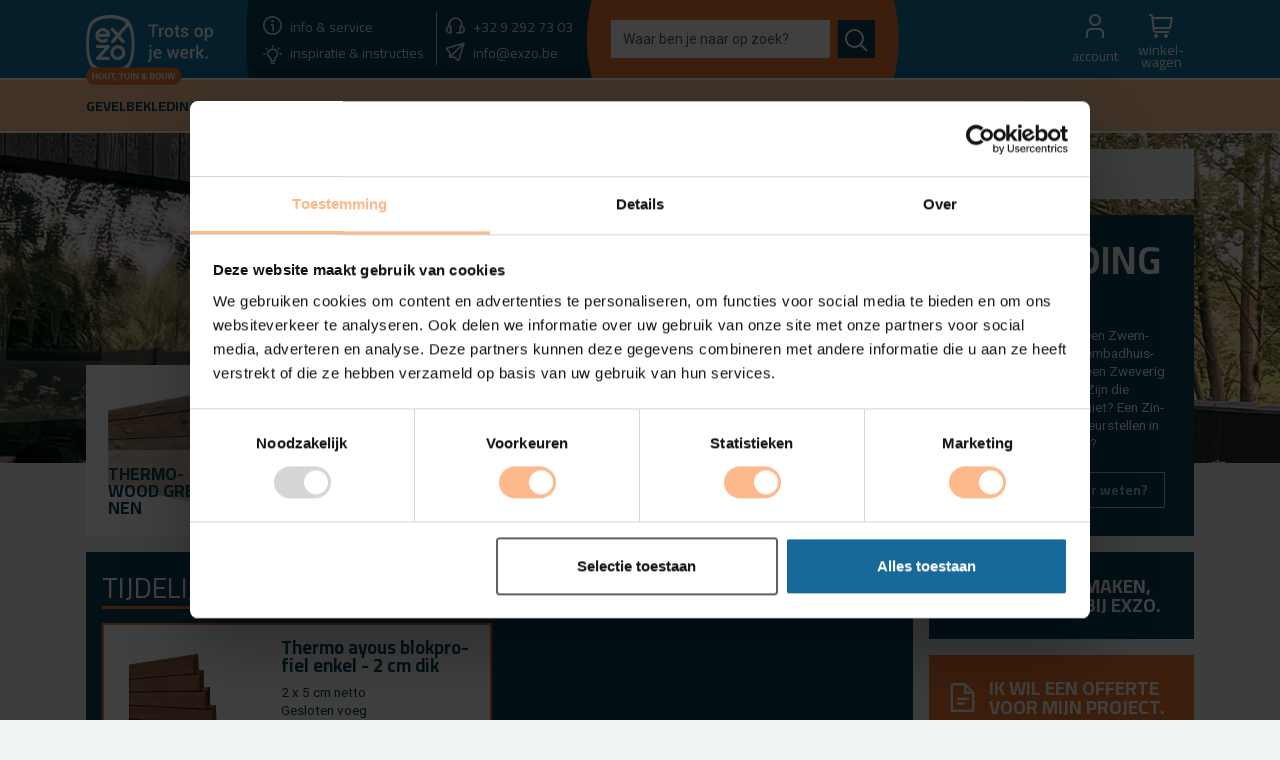

--- FILE ---
content_type: text/html; charset=UTF-8
request_url: https://exzo.be/gevelbekleding/z-profiel
body_size: 33251
content:
<!DOCTYPE html>
<html lang="nl" class="h-100">
<head>
            <!-- Google Tag Manager -->
        <script>
            (function(w,d,s,l,i){w[l]=w[l]||[];w[l].push({'gtm.start':
            new Date().getTime(),event:'gtm.js'});var f=d.getElementsByTagName(s)[0],
            j=d.createElement(s),dl=l!='dataLayer'?'&l='+l:'';j.async=true;j.src=
            'https://www.googletagmanager.com/gtm.js?id='+i+dl;f.parentNode.insertBefore(j,f);
            })(window,document,'script','dataLayer','GTM-W4QQBRDH');
        
            // Strip tracking parameters once page fully loads
            window.addEventListener('load', function () {
                const url = new URL(window.location);
                const paramsToRemove = ['_gl', 'gclid', 'fbclid', 'utm_source', 'utm_medium', 'utm_campaign'];
                let changed = false;
        
                paramsToRemove.forEach(param => {
                    if (url.searchParams.has(param)) {
                        url.searchParams.delete(param);
                        changed = true;
                    }
                });
        
                if (changed) {
                    window.history.replaceState({}, document.title, url.pathname + url.search);
                }
            });
        </script>
    
    <meta charset="UTF-8">
    <meta http-equiv="X-UA-Compatible" content="IE=edge">
    <meta name="viewport" content="width=device-width, initial-scale=1.0">
                <meta name="description" content="Ontdek bij EXZO de online prijs voor gevelbekleding in z-profiel op verschillende maten. Gesloten gevelbekleding met verschillende breedtes in duurzaam hout.">
        <meta name="author" content="Christophe Eeckhout">
    <meta name="color-scheme" content="light">

    <!-- CSRF Token -->
    <meta name="csrf-token" content="oAGqeULwNkVvo9PjeCZgIMU9IoxAUwxys6XZpZNR">

                                                <title>Z-profielen | Grootste Aanbod In België - EXZO</title>
    

      
    
    
    
    
    
        <link rel="stylesheet" href="https://exzo.be/assets/css/main_exzo.css?v=1754003726">
    <link rel="apple-touch-icon" sizes="180x180" href="https://exzo.be/assets/favicon/apple-touch-icon.png">
    <link rel="icon" type="image/png" sizes="32x32" href="https://exzo.be/assets/favicon/favicon-32x32.png">
    <link rel="icon" type="image/png" sizes="16x16" href="https://exzo.be/assets/favicon/favicon-16x16.png">
    
    <link rel="mask-icon" href="https://exzo.be/assets/favicon/safari-pinned-tab.svg" color="#5bbad5">
    <meta name="msapplication-TileColor" content="#da532c">
    <meta name="theme-color" content="#ffffff">
    <meta property="og:image" content="https://exzo.be/assets/img/logo-exzo-square.jpg">
    
    
    
</head>
<body ontouchstart id="categorie" class="d-flex flex-column h-100">
        <!-- Google Tag Manager (noscript) -->
    <noscript><iframe src="https://www.googletagmanager.com/ns.html?id=GTM-W4QQBRDH"
    height="0" width="0" style="display:none;visibility:hidden"></iframe></noscript>
    <!-- End Google Tag Manager (noscript) -->
    
                <header>
    <nav class="navbar navbar-expand-md navbar-fixed-top fixed-top">
        <div class="container-fluid">
            <div class="navbar-header">
                <div class="container-lg">
                    <a class="navbar-brand" href="https://exzo.be"><img src="https://exzo.be/assets/img/logo-exzo-full.svg" alt="EXZO - Trots op je werk."></a>
                    <div class="circle-blue d-none d-md-block">
                        <ul class="exzo-nav list-unstyled">
                        <li>
                            <div class="exzo-nav-btn">
                            <a href="#footer" class="btn">
                                <i class="fi fi-rs-info"></i>
                                <span class="label">info & service</span>
                            </a>
                            </div>
                        </li>
                        <li class="d-none d-xl-block">
                            <div class="exzo-nav-btn">
                            <a href="tel:+3292927303" class="btn">
                                <i class="fi-rs-headset"></i>
                                <span class="label">+32&nbsp;9&nbsp;292&nbsp;73&nbsp;03</span>
                            </a>
                            </div>
                        </li>
                        <li class="d-none d-xl-block">
                            <div class="exzo-nav-btn">
                                                                <a href="https://exzo.be/info/showroom" class="btn">
                                    <i class="fi fi-rs-store-alt"></i>
                                    <span class="label">showroom morgen</span>
                                </a>
                            </div>
                        </li>
                        <li>
                            <div class="exzo-nav-btn">
                            <a href="https://exzo.be/ideeen-instructies-voorbeelden" class="btn">
                                <i class="ico icon-idea"></i>
                                <span class="label">inspiratie & instructies</span>
                            </a> 
                            </div>
                        </li>
                        <li class="d-none d-xl-block">
                            <div class="exzo-nav-btn">
                            <a href="mailto:info@exzo.be" class="btn">
                                <i class="fi fi-rs-paper-plane"></i>
                                <span class="label">info@exzo.be</span>
                            </a>
                            </div>
                        </li>
                        <li class="d-none d-xl-block">
                            <div class="exzo-nav-btn">
                            <a href="https://exzo.be/info/showroom" class="btn">
                                <i class="fi fi-rs-clock"></i>
                                <span class="label">9u - 12u30 &amp; 13u30 - 17u</span>
                            </a>
                            </div>
                        </li>
                        </ul>
                    </div>
                    <div class="circle-orange search d-none d-md-block">
                        <form action="https://exzo.be/zoekresultaten" method="GET" class="d-flex" role="search">
                            <input class="form-control me-2" type="search" name="s" value="" placeholder="Waar ben je naar op zoek?" aria-label="Search">
                            <button class="btn" type="submit"><i class="ico icon-search"></i></button>
                        </form>
                    </div>

                    <div class="main-btns d-none d-md-block">
                        <ul class="exzo-nav list-unstyled">
                                                        <!-- Authentication Links -->
                                                            <li class="nav-item dropdown">
                                    <a class="btn nav-link dropdown-toggle" href="#" id="navbarDropdownGuest" role="button" data-bs-toggle="dropdown" aria-expanded="false">
                                        
                                        <i class="fi fi-rs-user"></i>
                                        <div class="btn-txt">
                                        <span class="label">account</span>
                                        </div>
                                    </a>
                                    <ul class="dropdown-menu" aria-labelledby="navbarDropdownGuest">
                                        <li>
                                            <a class="dropdown-item" href="https://exzo.be/inloggen">
                                                <i class="fi fi-rs-sign-in-alt"></i> 
                                                <span class="text-lowercase">Inloggen</span>
                                            </a>
                                        </li>
                                        <li class="line-before-and-after-text">OF</li>
                                        <li>
                                            <a class="dropdown-item" href="https://exzo.be/nieuw-account">
                                                <i class="fi fi-rs-edit"></i> 
                                                <span class="text-lowercase">Registreren</span>
                                            </a>
                                        </li>
                                    </ul>
                                </li>
                                                        <li>
                                <div class="exzo-nav-btn nav-item dropdown">
                                    <a href="https://exzo.be/winkelwagen" class="btn nav-link" id="cart">
                                        <i class="fi fi-rs-shopping-cart"></i>
                                        <div class="btn-txt">
                                        <span class="label">winkel-<br />wagen</span>
                                        </div>
                                        <span id="cart-badge" class="position-absolute badge rounded-pill bg-orange">
                                            <span id="header-cart-count"></span>
                                            <span class="visually-hidden">artikelen in je winkelwagen</span>
                                        </span>
                                    </a>
                                </div>
                            </li>
                        </ul>
                    </div>
                </div>
                <div class="search search-mobile d-block d-md-none">
                    <form action="https://exzo.be/zoekresultaten" method="GET" class="d-flex" role="search">
                        <input class="form-control me-2" type="search" name="s" value="" placeholder="Waar ben je naar op zoek?" aria-label="Search">
                        <button class="btn" type="submit"><i class="ico icon-search"></i></button>
                    </form>
                </div>
            </div>

            <div class="navbar-subheader d-none d-md-block">
                <div class="container-lg">
                    <div class="collapse navbar-collapse" id="main_nav">
                        <ul class="navbar-nav">
                                                            <li class="nav-item dropdown position-static">
                                    <a class="nav-link" href="https://exzo.be/gevelbekleding" data-bs-hover="dropdown"><span class="d-xl-none"> Gevel </span><span class="d-none d-xl-block">Gevelbekleding</span></a>
                                    <div class="dropdown-menu w-100">
                                        <div class="container-lg">
                                                                                            <h5>Per houtsoort</h5>
                                                <div class="grid row product-category-navigation__list" data-masonry='{ "columnWidth": ".grid-sizer", "itemSelector": ".grid-item", "percentPosition": true, "horizontalOrder": true }'>
                                                    <div class="grid-sizer col-md-3"></div>
                                                                                                                                                                
                                                                                                                                                                        <div class="grid-item col-sm-6 col-lg-4 mb-3">
                                                            <div class="card">
                                                                <div class="card-body product-category-navigation__item dropdown-item">
                                                                    <a href="https://exzo.be/gevelbekleding/thermowood" class="product-category-navigation__title">Thermowood</a>
                                                                    <ul class="product-subcategory-navigation__list">
                                                                                                                                                <li class="product-subcategory-navigation__item">
                                                                            <a href="https://exzo.be/gevelbekleding/thermowood/thermowood-grenen" class="product-subcategory-navigation__link">Thermowood grenen</a>
                                                                        </li>
                                                                                                                                            <li class="product-subcategory-navigation__item">
                                                                            <a href="https://exzo.be/gevelbekleding/thermowood/thermo-ayous" class="product-subcategory-navigation__link">Thermo ayous</a>
                                                                        </li>
                                                                                                                                            <li class="product-subcategory-navigation__item">
                                                                            <a href="https://exzo.be/gevelbekleding/thermowood/thermo-essen" class="product-subcategory-navigation__link">Thermo essen</a>
                                                                        </li>
                                                                                                                                            <li class="product-subcategory-navigation__item">
                                                                            <a href="https://exzo.be/gevelbekleding/thermowood/thermo-frake" class="product-subcategory-navigation__link">Thermo fraké</a>
                                                                        </li>
                                                                                                                                            <li class="product-subcategory-navigation__item">
                                                                            <a href="https://exzo.be/gevelbekleding/thermowood/thermo-movingui" class="product-subcategory-navigation__link">Thermo movingui</a>
                                                                        </li>
                                                                                                                                            <li class="product-subcategory-navigation__item">
                                                                            <a href="https://exzo.be/gevelbekleding/thermowood/thermo-eiken" class="product-subcategory-navigation__link">Thermo eiken</a>
                                                                        </li>
                                                                                                                                        </ul>
                                                                </div>
                                                            </div>
                                                        </div>
                                                                                                                                                                    
                                                                                                                                                                        <div class="grid-item col-sm-6 col-lg-4 mb-3">
                                                            <div class="card">
                                                                <div class="card-body product-category-navigation__item dropdown-item">
                                                                    <a href="https://exzo.be/gevelbekleding/tropisch-hardhout" class="product-category-navigation__title">Tropisch hardhout</a>
                                                                    <ul class="product-subcategory-navigation__list">
                                                                                                                                                <li class="product-subcategory-navigation__item">
                                                                            <a href="https://exzo.be/gevelbekleding/tropisch-hardhout/padouk" class="product-subcategory-navigation__link">Padouk</a>
                                                                        </li>
                                                                                                                                            <li class="product-subcategory-navigation__item">
                                                                            <a href="https://exzo.be/gevelbekleding/tropisch-hardhout/afromosia" class="product-subcategory-navigation__link">Afromosia</a>
                                                                        </li>
                                                                                                                                            <li class="product-subcategory-navigation__item">
                                                                            <a href="https://exzo.be/gevelbekleding/tropisch-hardhout/bankirai" class="product-subcategory-navigation__link">Bankirai</a>
                                                                        </li>
                                                                                                                                            <li class="product-subcategory-navigation__item">
                                                                            <a href="https://exzo.be/gevelbekleding/tropisch-hardhout/iroko" class="product-subcategory-navigation__link">Iroko</a>
                                                                        </li>
                                                                                                                                            <li class="product-subcategory-navigation__item">
                                                                            <a href="https://exzo.be/gevelbekleding/tropisch-hardhout/merbau" class="product-subcategory-navigation__link">Merbau</a>
                                                                        </li>
                                                                                                                                            <li class="product-subcategory-navigation__item">
                                                                            <a href="https://exzo.be/gevelbekleding/tropisch-hardhout/itauba" class="product-subcategory-navigation__link">Itauba</a>
                                                                        </li>
                                                                                                                                            <li class="product-subcategory-navigation__item">
                                                                            <a href="https://exzo.be/gevelbekleding/tropisch-hardhout/ceder" class="product-subcategory-navigation__link">Ceder</a>
                                                                        </li>
                                                                                                                                            <li class="product-subcategory-navigation__item">
                                                                            <a href="https://exzo.be/gevelbekleding/tropisch-hardhout/ipe" class="product-subcategory-navigation__link">Ipe</a>
                                                                        </li>
                                                                                                                                            <li class="product-subcategory-navigation__item">
                                                                            <a href="https://exzo.be/gevelbekleding/tropisch-hardhout/bamboe" class="product-subcategory-navigation__link">Bamboe</a>
                                                                        </li>
                                                                                                                                        </ul>
                                                                </div>
                                                            </div>
                                                        </div>
                                                                                                                                                                    
                                                                                                                                                                        <div class="grid-item col-sm-6 col-lg-4 mb-3">
                                                            <div class="card">
                                                                <div class="card-body product-category-navigation__item dropdown-item">
                                                                    <a href="https://exzo.be/gevelbekleding/europees-hout" class="product-category-navigation__title">Europees hout</a>
                                                                    <ul class="product-subcategory-navigation__list">
                                                                                                                                                <li class="product-subcategory-navigation__item">
                                                                            <a href="https://exzo.be/gevelbekleding/europees-hout/eiken" class="product-subcategory-navigation__link">Eiken</a>
                                                                        </li>
                                                                                                                                            <li class="product-subcategory-navigation__item">
                                                                            <a href="https://exzo.be/gevelbekleding/europees-hout/robinia" class="product-subcategory-navigation__link">Robinia</a>
                                                                        </li>
                                                                                                                                            <li class="product-subcategory-navigation__item">
                                                                            <a href="https://exzo.be/gevelbekleding/europees-hout/lariks-douglas" class="product-subcategory-navigation__link">Lariks / douglas</a>
                                                                        </li>
                                                                                                                                            <li class="product-subcategory-navigation__item">
                                                                            <a href="https://exzo.be/gevelbekleding/europees-hout/geimpregneerd-grenen" class="product-subcategory-navigation__link">Geïmpregneerd grenen</a>
                                                                        </li>
                                                                                                                                            <li class="product-subcategory-navigation__item">
                                                                            <a href="https://exzo.be/gevelbekleding/europees-hout/steigerhout" class="product-subcategory-navigation__link">Steigerhout</a>
                                                                        </li>
                                                                                                                                            <li class="product-subcategory-navigation__item">
                                                                            <a href="https://exzo.be/gevelbekleding/europees-hout/red-class-wood" class="product-subcategory-navigation__link">Red Class Wood</a>
                                                                        </li>
                                                                                                                                        </ul>
                                                                </div>
                                                            </div>
                                                        </div>
                                                                                                                                                                    
                                                                                                                                                                        <div class="grid-item col-sm-6 col-lg-4 mb-3">
                                                            <div class="card">
                                                                <div class="card-body product-category-navigation__item dropdown-item">
                                                                    <a href="https://exzo.be/gevelbekleding/gebrand-hout" class="product-category-navigation__title">Gebrand hout</a>
                                                                    <ul class="product-subcategory-navigation__list">
                                                                                                                                                <li class="product-subcategory-navigation__item">
                                                                            <a href="https://exzo.be/gevelbekleding/gebrand-hout/shou-sugi-ban" class="product-subcategory-navigation__link">Shou Sugi Ban</a>
                                                                        </li>
                                                                                                                                            <li class="product-subcategory-navigation__item">
                                                                            <a href="https://exzo.be/gevelbekleding/gebrand-hout/yakisugi" class="product-subcategory-navigation__link">Yakisugi</a>
                                                                        </li>
                                                                                                                                        </ul>
                                                                </div>
                                                            </div>
                                                        </div>
                                                                                                                                                                    
                                                                                                                                                                        <div class="grid-item col-sm-6 col-lg-4 mb-3">
                                                            <div class="card">
                                                                <div class="card-body product-category-navigation__item dropdown-item">
                                                                    <a href="https://exzo.be/gevelbekleding/kunststof" class="product-category-navigation__title">Kunststof</a>
                                                                    <ul class="product-subcategory-navigation__list">
                                                                                                                                                <li class="product-subcategory-navigation__item">
                                                                            <a href="https://exzo.be/gevelbekleding/kunststof/houtcomposiet" class="product-subcategory-navigation__link">Houtcomposiet</a>
                                                                        </li>
                                                                                                                                            <li class="product-subcategory-navigation__item">
                                                                            <a href="https://exzo.be/gevelbekleding/kunststof/durasid" class="product-subcategory-navigation__link">Durasid</a>
                                                                        </li>
                                                                                                                                        </ul>
                                                                </div>
                                                            </div>
                                                        </div>
                                                                                                                                                                    
                                                                                                                                                                        <div class="grid-item col-sm-6 col-lg-4 mb-3">
                                                            <div class="card">
                                                                <div class="card-body product-category-navigation__item dropdown-item">
                                                                    <a href="https://exzo.be/gevelbekleding/barnwood" class="product-category-navigation__title">Barnwood</a>
                                                                    <ul class="product-subcategory-navigation__list">
                                                                                                                                                <li class="product-subcategory-navigation__item">
                                                                            <a href="https://exzo.be/gevelbekleding/barnwood/naaldhout" class="product-subcategory-navigation__link">Naaldhout</a>
                                                                        </li>
                                                                                                                                            <li class="product-subcategory-navigation__item">
                                                                            <a href="https://exzo.be/gevelbekleding/barnwood/pallethout" class="product-subcategory-navigation__link">Pallethout</a>
                                                                        </li>
                                                                                                                                            <li class="product-subcategory-navigation__item">
                                                                            <a href="https://exzo.be/gevelbekleding/barnwood/hardhout" class="product-subcategory-navigation__link">Hardhout</a>
                                                                        </li>
                                                                                                                                            <li class="product-subcategory-navigation__item">
                                                                            <a href="https://exzo.be/gevelbekleding/barnwood/eiken" class="product-subcategory-navigation__link">Eiken</a>
                                                                        </li>
                                                                                                                                        </ul>
                                                                </div>
                                                            </div>
                                                        </div>
                                                                                                                                                                    
                                                                                                                                                                            <div class="grid-item col-sm-6 col-lg-4 bg-transparent" style="margin-top: -23px;">
                                                                <div class="card bg-transparent">&nbsp;</div>
                                                            </div>
                                                                                                                    <div class="grid-item col-sm-6 col-lg-4 bg-transparent" style="margin-top: -23px;">
                                                                <div class="card bg-transparent">&nbsp;</div>
                                                            </div>
                                                                                                                <div class="grid-item col-sm-6 col-lg-4 mb-3">
                                                            <div class="card">
                                                                <div class="card-body product-category-navigation__item dropdown-item">
                                                                    <a href="https://exzo.be/gevelbekleding/gekleurd-hout" class="product-category-navigation__title">Gekleurd hout</a>
                                                                    <ul class="product-subcategory-navigation__list">
                                                                                                                                                <li class="product-subcategory-navigation__item">
                                                                            <a href="https://exzo.be/gevelbekleding/gekleurd-hout/zwart-hout" class="product-subcategory-navigation__link">Zwart gekleurd hout</a>
                                                                        </li>
                                                                                                                                            <li class="product-subcategory-navigation__item">
                                                                            <a href="https://exzo.be/gevelbekleding/gekleurd-hout/grijs-hout" class="product-subcategory-navigation__link">Grijs gekleurd hout</a>
                                                                        </li>
                                                                                                                                            <li class="product-subcategory-navigation__item">
                                                                            <a href="https://exzo.be/gevelbekleding/gekleurd-hout/kleurvast-behandeld-hout" class="product-subcategory-navigation__link">Kleurvast behandeld hout</a>
                                                                        </li>
                                                                                                                                        </ul>
                                                                </div>
                                                            </div>
                                                        </div>
                                                                                                                                                                    
                                                                                                                                                                        <div class="grid-item col-sm-6 col-lg-4 mb-3">
                                                            <div class="card">
                                                                <div class="card-body product-category-navigation__item dropdown-item">
                                                                    <a href="https://exzo.be/gevelbekleding/toebehoren" class="product-category-navigation__title">Toebehoren</a>
                                                                    <ul class="product-subcategory-navigation__list">
                                                                                                                                                <li class="product-subcategory-navigation__item">
                                                                            <a href="https://exzo.be/gevelbekleding/toebehoren/lattenwerk" class="product-subcategory-navigation__link">Lattenwerk</a>
                                                                        </li>
                                                                                                                                            <li class="product-subcategory-navigation__item">
                                                                            <a href="https://exzo.be/gevelbekleding/toebehoren/geveldoek" class="product-subcategory-navigation__link">Geveldoek</a>
                                                                        </li>
                                                                                                                                            <li class="product-subcategory-navigation__item">
                                                                            <a href="https://exzo.be/gevelbekleding/toebehoren/bevestiging" class="product-subcategory-navigation__link">Bevestiging</a>
                                                                        </li>
                                                                                                                                            <li class="product-subcategory-navigation__item">
                                                                            <a href="https://exzo.be/gevelbekleding/toebehoren/gevelplinten" class="product-subcategory-navigation__link">Gevelplinten</a>
                                                                        </li>
                                                                                                                                            <li class="product-subcategory-navigation__item">
                                                                            <a href="https://exzo.be/gevelbekleding/toebehoren/durasid" class="product-subcategory-navigation__link">Durasid</a>
                                                                        </li>
                                                                                                                                        </ul>
                                                                </div>
                                                            </div>
                                                        </div>
                                                                                                                                                            </div>
                                                                                            <h5>Per profiel</h5>
                                                <div class="grid row product-category-navigation__list" data-masonry='{ "columnWidth": ".grid-sizer", "itemSelector": ".grid-item", "percentPosition": true, "horizontalOrder": true }'>
                                                    <div class="grid-sizer col-md-3"></div>
                                                                                                                                                                
                                                                                                                                                                        <div class="grid-item col-sm-6 col-lg-4 mb-3">
                                                            <div class="card">
                                                                <div class="card-body product-category-navigation__item dropdown-item">
                                                                    <a href="https://exzo.be/gevelbekleding/planchetten" class="product-category-navigation__title">Planchetten</a>
                                                                    <ul class="product-subcategory-navigation__list">
                                                                                                                                                <li class="product-subcategory-navigation__item">
                                                                            <a href="https://exzo.be/gevelbekleding/planchetten/eiken" class="product-subcategory-navigation__link">Eiken</a>
                                                                        </li>
                                                                                                                                            <li class="product-subcategory-navigation__item">
                                                                            <a href="https://exzo.be/gevelbekleding/planchetten/thermowood" class="product-subcategory-navigation__link">Thermowood</a>
                                                                        </li>
                                                                                                                                            <li class="product-subcategory-navigation__item">
                                                                            <a href="https://exzo.be/gevelbekleding/planchetten/lariks-grenen" class="product-subcategory-navigation__link">Lariks / grenen</a>
                                                                        </li>
                                                                                                                                            <li class="product-subcategory-navigation__item">
                                                                            <a href="https://exzo.be/gevelbekleding/planchetten/tropisch-hardhout" class="product-subcategory-navigation__link">Tropisch hardhout</a>
                                                                        </li>
                                                                                                                                            <li class="product-subcategory-navigation__item">
                                                                            <a href="https://exzo.be/gevelbekleding/planchetten/gebrand-hout" class="product-subcategory-navigation__link">Gebrand hout</a>
                                                                        </li>
                                                                                                                                            <li class="product-subcategory-navigation__item">
                                                                            <a href="https://exzo.be/gevelbekleding/planchetten/durasid" class="product-subcategory-navigation__link">Durasid</a>
                                                                        </li>
                                                                                                                                            <li class="product-subcategory-navigation__item">
                                                                            <a href="https://exzo.be/gevelbekleding/planchetten/composiet" class="product-subcategory-navigation__link">Composiet</a>
                                                                        </li>
                                                                                                                                        </ul>
                                                                </div>
                                                            </div>
                                                        </div>
                                                                                                                                                                    
                                                                                                                                                                        <div class="grid-item col-sm-6 col-lg-4 mb-3">
                                                            <div class="card">
                                                                <div class="card-body product-category-navigation__item dropdown-item">
                                                                    <a href="https://exzo.be/gevelbekleding/triple-blokprofiel" class="product-category-navigation__title">Triple blokprofiel</a>
                                                                    <ul class="product-subcategory-navigation__list">
                                                                                                                                                <li class="product-subcategory-navigation__item">
                                                                            <a href="https://exzo.be/gevelbekleding/triple-blokprofiel/thermowood" class="product-subcategory-navigation__link">Thermowood</a>
                                                                        </li>
                                                                                                                                            <li class="product-subcategory-navigation__item">
                                                                            <a href="https://exzo.be/gevelbekleding/triple-blokprofiel/tropisch-hardhout" class="product-subcategory-navigation__link">Tropisch hardhout</a>
                                                                        </li>
                                                                                                                                            <li class="product-subcategory-navigation__item">
                                                                            <a href="https://exzo.be/gevelbekleding/triple-blokprofiel/composiet" class="product-subcategory-navigation__link">Composiet</a>
                                                                        </li>
                                                                                                                                        </ul>
                                                                </div>
                                                            </div>
                                                        </div>
                                                                                                                                                                    
                                                                                                                                                                        <div class="grid-item col-sm-6 col-lg-4 mb-3">
                                                            <div class="card">
                                                                <div class="card-body product-category-navigation__item dropdown-item">
                                                                    <a href="https://exzo.be/gevelbekleding/planken" class="product-category-navigation__title">Planken</a>
                                                                    <ul class="product-subcategory-navigation__list">
                                                                                                                                                <li class="product-subcategory-navigation__item">
                                                                            <a href="https://exzo.be/gevelbekleding/planken/blokhutplanken" class="product-subcategory-navigation__link">Blokhutplanken</a>
                                                                        </li>
                                                                                                                                            <li class="product-subcategory-navigation__item">
                                                                            <a href="https://exzo.be/gevelbekleding/planken/steigerhout" class="product-subcategory-navigation__link">Steigerhout</a>
                                                                        </li>
                                                                                                                                            <li class="product-subcategory-navigation__item">
                                                                            <a href="https://exzo.be/gevelbekleding/planken/eiken" class="product-subcategory-navigation__link">Eiken</a>
                                                                        </li>
                                                                                                                                            <li class="product-subcategory-navigation__item">
                                                                            <a href="https://exzo.be/gevelbekleding/planken/thermowood" class="product-subcategory-navigation__link">Thermowood</a>
                                                                        </li>
                                                                                                                                            <li class="product-subcategory-navigation__item">
                                                                            <a href="https://exzo.be/gevelbekleding/planken/robinia" class="product-subcategory-navigation__link">Robinia</a>
                                                                        </li>
                                                                                                                                            <li class="product-subcategory-navigation__item">
                                                                            <a href="https://exzo.be/gevelbekleding/planken/lariks-douglas" class="product-subcategory-navigation__link">Lariks / Douglas</a>
                                                                        </li>
                                                                                                                                            <li class="product-subcategory-navigation__item">
                                                                            <a href="https://exzo.be/gevelbekleding/planken/tropisch-hardhout" class="product-subcategory-navigation__link">Tropisch hardhout</a>
                                                                        </li>
                                                                                                                                            <li class="product-subcategory-navigation__item">
                                                                            <a href="https://exzo.be/gevelbekleding/planken/geimpregneerd-grenen" class="product-subcategory-navigation__link">Geïmpregneerd grenen</a>
                                                                        </li>
                                                                                                                                            <li class="product-subcategory-navigation__item">
                                                                            <a href="https://exzo.be/gevelbekleding/planken/red-class-wood" class="product-subcategory-navigation__link">Red Class Wood</a>
                                                                        </li>
                                                                                                                                            <li class="product-subcategory-navigation__item">
                                                                            <a href="https://exzo.be/gevelbekleding/planken/gebrand-hout" class="product-subcategory-navigation__link">Gebrand hout</a>
                                                                        </li>
                                                                                                                                            <li class="product-subcategory-navigation__item">
                                                                            <a href="https://exzo.be/gevelbekleding/planken/schaaldelen" class="product-subcategory-navigation__link">Schaaldelen</a>
                                                                        </li>
                                                                                                                                        </ul>
                                                                </div>
                                                            </div>
                                                        </div>
                                                                                                                                                                    
                                                                                                                                                                        <div class="grid-item col-sm-6 col-lg-4 mb-3">
                                                            <div class="card">
                                                                <div class="card-body product-category-navigation__item dropdown-item">
                                                                    <a href="https://exzo.be/gevelbekleding/latten" class="product-category-navigation__title">Latten</a>
                                                                    <ul class="product-subcategory-navigation__list">
                                                                                                                                                <li class="product-subcategory-navigation__item">
                                                                            <a href="https://exzo.be/gevelbekleding/latten/thermowood-grenen" class="product-subcategory-navigation__link">Thermowood grenen</a>
                                                                        </li>
                                                                                                                                            <li class="product-subcategory-navigation__item">
                                                                            <a href="https://exzo.be/gevelbekleding/latten/thermo-ayous" class="product-subcategory-navigation__link">Thermo ayous</a>
                                                                        </li>
                                                                                                                                            <li class="product-subcategory-navigation__item">
                                                                            <a href="https://exzo.be/gevelbekleding/latten/thermo-essen" class="product-subcategory-navigation__link">Thermo essen</a>
                                                                        </li>
                                                                                                                                            <li class="product-subcategory-navigation__item">
                                                                            <a href="https://exzo.be/gevelbekleding/latten/tropisch-hardhout" class="product-subcategory-navigation__link">Tropisch hardhout</a>
                                                                        </li>
                                                                                                                                            <li class="product-subcategory-navigation__item">
                                                                            <a href="https://exzo.be/gevelbekleding/latten/robinia" class="product-subcategory-navigation__link">Robinia</a>
                                                                        </li>
                                                                                                                                        </ul>
                                                                </div>
                                                            </div>
                                                        </div>
                                                                                                                                                                    
                                                                                                                                                                        <div class="grid-item col-sm-6 col-lg-4 mb-3">
                                                            <div class="card">
                                                                <div class="card-body product-category-navigation__item dropdown-item">
                                                                    <a href="https://exzo.be/gevelbekleding/siding" class="product-category-navigation__title">Siding</a>
                                                                    <ul class="product-subcategory-navigation__list">
                                                                                                                                                <li class="product-subcategory-navigation__item">
                                                                            <a href="https://exzo.be/gevelbekleding/siding/eiken" class="product-subcategory-navigation__link">Eiken</a>
                                                                        </li>
                                                                                                                                            <li class="product-subcategory-navigation__item">
                                                                            <a href="https://exzo.be/gevelbekleding/siding/lariks-grenen" class="product-subcategory-navigation__link">Lariks / grenen</a>
                                                                        </li>
                                                                                                                                            <li class="product-subcategory-navigation__item">
                                                                            <a href="https://exzo.be/gevelbekleding/siding/thermowood" class="product-subcategory-navigation__link">Thermowood</a>
                                                                        </li>
                                                                                                                                            <li class="product-subcategory-navigation__item">
                                                                            <a href="https://exzo.be/gevelbekleding/siding/durasid" class="product-subcategory-navigation__link">Durasid</a>
                                                                        </li>
                                                                                                                                        </ul>
                                                                </div>
                                                            </div>
                                                        </div>
                                                                                                                                                                    
                                                                                                                                                                        <div class="grid-item col-sm-6 col-lg-4 mb-3">
                                                            <div class="card">
                                                                <div class="card-body product-category-navigation__item dropdown-item">
                                                                    <a href="https://exzo.be/gevelbekleding/4-rib-rhombus-profiel" class="product-category-navigation__title">4-Rib Rhombus profiel</a>
                                                                    <ul class="product-subcategory-navigation__list">
                                                                                                                                                <li class="product-subcategory-navigation__item">
                                                                            <a href="https://exzo.be/gevelbekleding/4-rib-rhombus-profiel/thermowood" class="product-subcategory-navigation__link">Thermowood</a>
                                                                        </li>
                                                                                                                                        </ul>
                                                                </div>
                                                            </div>
                                                        </div>
                                                                                                                                                                    
                                                                                                                                                                        <div class="grid-item col-sm-6 col-lg-4 mb-3">
                                                            <div class="card">
                                                                <div class="card-body product-category-navigation__item dropdown-item">
                                                                    <a href="https://exzo.be/gevelbekleding/dubbel-blokprofiel" class="product-category-navigation__title">Dubbel Blokprofiel</a>
                                                                    <ul class="product-subcategory-navigation__list">
                                                                                                                                                <li class="product-subcategory-navigation__item">
                                                                            <a href="https://exzo.be/gevelbekleding/dubbel-blokprofiel/thermowood" class="product-subcategory-navigation__link">Thermowood</a>
                                                                        </li>
                                                                                                                                            <li class="product-subcategory-navigation__item">
                                                                            <a href="https://exzo.be/gevelbekleding/dubbel-blokprofiel/tropisch-hardhout" class="product-subcategory-navigation__link">Tropisch hardhout</a>
                                                                        </li>
                                                                                                                                            <li class="product-subcategory-navigation__item">
                                                                            <a href="https://exzo.be/gevelbekleding/dubbel-blokprofiel/composiet" class="product-subcategory-navigation__link">Composiet</a>
                                                                        </li>
                                                                                                                                        </ul>
                                                                </div>
                                                            </div>
                                                        </div>
                                                                                                                                                                    
                                                                                                                                                                            <div class="grid-item col-sm-6 col-lg-4 bg-transparent" style="margin-top: -23px;">
                                                                <div class="card bg-transparent">&nbsp;</div>
                                                            </div>
                                                                                                                <div class="grid-item col-sm-6 col-lg-4 mb-3">
                                                            <div class="card">
                                                                <div class="card-body product-category-navigation__item dropdown-item">
                                                                    <a href="https://exzo.be/gevelbekleding/parallellogram" class="product-category-navigation__title">Parallellogram</a>
                                                                    <ul class="product-subcategory-navigation__list">
                                                                                                                                                <li class="product-subcategory-navigation__item">
                                                                            <a href="https://exzo.be/gevelbekleding/parallellogram/thermowood" class="product-subcategory-navigation__link">Thermowood</a>
                                                                        </li>
                                                                                                                                            <li class="product-subcategory-navigation__item">
                                                                            <a href="https://exzo.be/gevelbekleding/parallellogram/robinia" class="product-subcategory-navigation__link">Robinia</a>
                                                                        </li>
                                                                                                                                            <li class="product-subcategory-navigation__item">
                                                                            <a href="https://exzo.be/gevelbekleding/parallellogram/tropisch-hardhout" class="product-subcategory-navigation__link">Tropisch hardhout</a>
                                                                        </li>
                                                                                                                                        </ul>
                                                                </div>
                                                            </div>
                                                        </div>
                                                                                                                                                                    
                                                                                                                                                                        <div class="grid-item col-sm-6 col-lg-4 mb-3">
                                                            <div class="card">
                                                                <div class="card-body product-category-navigation__item dropdown-item">
                                                                    <a href="https://exzo.be/gevelbekleding/z-profiel" class="product-category-navigation__title">Z-profiel</a>
                                                                    <ul class="product-subcategory-navigation__list">
                                                                                                                                                <li class="product-subcategory-navigation__item">
                                                                            <a href="https://exzo.be/gevelbekleding/z-profiel/thermowood-grenen" class="product-subcategory-navigation__link">Thermowood grenen</a>
                                                                        </li>
                                                                                                                                            <li class="product-subcategory-navigation__item">
                                                                            <a href="https://exzo.be/gevelbekleding/z-profiel/thermo-ayous" class="product-subcategory-navigation__link">Thermo ayous</a>
                                                                        </li>
                                                                                                                                            <li class="product-subcategory-navigation__item">
                                                                            <a href="https://exzo.be/gevelbekleding/z-profiel/thermo-essen" class="product-subcategory-navigation__link">Thermo essen</a>
                                                                        </li>
                                                                                                                                            <li class="product-subcategory-navigation__item">
                                                                            <a href="https://exzo.be/gevelbekleding/z-profiel/gebrand-hout" class="product-subcategory-navigation__link">Gebrand hout</a>
                                                                        </li>
                                                                                                                                        </ul>
                                                                </div>
                                                            </div>
                                                        </div>
                                                                                                                                                                    
                                                                                                                                                                            <div class="grid-item col-sm-6 col-lg-4 bg-transparent" style="margin-top: -23px;">
                                                                <div class="card bg-transparent">&nbsp;</div>
                                                            </div>
                                                                                                                <div class="grid-item col-sm-6 col-lg-4 mb-3">
                                                            <div class="card">
                                                                <div class="card-body product-category-navigation__item dropdown-item">
                                                                    <a href="https://exzo.be/gevelbekleding/enkel-blokprofiel" class="product-category-navigation__title">Enkel blokprofiel</a>
                                                                    <ul class="product-subcategory-navigation__list">
                                                                                                                                                <li class="product-subcategory-navigation__item">
                                                                            <a href="https://exzo.be/gevelbekleding/enkel-blokprofiel/thermowood" class="product-subcategory-navigation__link">Thermowood</a>
                                                                        </li>
                                                                                                                                            <li class="product-subcategory-navigation__item">
                                                                            <a href="https://exzo.be/gevelbekleding/enkel-blokprofiel/tropisch-hardhout" class="product-subcategory-navigation__link">Tropisch hardhout</a>
                                                                        </li>
                                                                                                                                        </ul>
                                                                </div>
                                                            </div>
                                                        </div>
                                                                                                                                                            </div>
                                                                                    </div>
                                    </div>
                                </li>
                                                            <li class="nav-item dropdown position-static">
                                    <a class="nav-link" href="https://exzo.be/terras" data-bs-hover="dropdown"><span class="d-xl-none">  Terras </span><span class="d-none d-xl-block">Terras</span></a>
                                    <div class="dropdown-menu w-100">
                                        <div class="container-lg">
                                                                                        <div class="grid row product-category-navigation__list" data-masonry='{ "columnWidth": ".grid-sizer", "itemSelector": ".grid-item", "percentPosition": true, "horizontalOrder": true }'>
                                                <div class="grid-sizer col-md-3"></div>
                                                                                                                                                    
                                                                                                                                                            <div class="grid-item col-sm-6 col-lg-4 mb-3">
                                                        <div class="card">
                                                            <div class="card-body product-category-navigation__item dropdown-item">
                                                                <a href="https://exzo.be/terras/terrasplanken" class="product-category-navigation__title">Terrasplanken</a>
                                                                <ul class="product-subcategory-navigation__list">
                                                                                                                                        <li class="product-subcategory-navigation__item">
                                                                        <a href="https://exzo.be/terras/terrasplanken/thermowood" class="product-subcategory-navigation__link">Thermowood</a>
                                                                    </li>
                                                                                                                                    <li class="product-subcategory-navigation__item">
                                                                        <a href="https://exzo.be/terras/terrasplanken/europees-hout" class="product-subcategory-navigation__link">Europees hout</a>
                                                                    </li>
                                                                                                                                    <li class="product-subcategory-navigation__item">
                                                                        <a href="https://exzo.be/terras/terrasplanken/tropisch-hardhout" class="product-subcategory-navigation__link">Tropisch hardhout</a>
                                                                    </li>
                                                                                                                                    <li class="product-subcategory-navigation__item">
                                                                        <a href="https://exzo.be/terras/terrasplanken/composiet" class="product-subcategory-navigation__link">Composiet</a>
                                                                    </li>
                                                                                                                                    <li class="product-subcategory-navigation__item">
                                                                        <a href="https://exzo.be/terras/terrasplanken/geimpregneerd-hout" class="product-subcategory-navigation__link">Geïmpregneerd hout</a>
                                                                    </li>
                                                                                                                                    <li class="product-subcategory-navigation__item">
                                                                        <a href="https://exzo.be/terras/terrasplanken/bamboe" class="product-subcategory-navigation__link">Bamboe</a>
                                                                    </li>
                                                                                                                                    <li class="product-subcategory-navigation__item">
                                                                        <a href="https://exzo.be/terras/terrasplanken/bamboe-composiet" class="product-subcategory-navigation__link">Bamboe Composiet</a>
                                                                    </li>
                                                                                                                                    <li class="product-subcategory-navigation__item">
                                                                        <a href="https://exzo.be/terras/terrasplanken/steenschotten" class="product-subcategory-navigation__link">Steenschotten</a>
                                                                    </li>
                                                                                                                                </ul>
                                                            </div>
                                                        </div>
                                                    </div>
                                                                                                                                                        
                                                                                                                                                            <div class="grid-item col-sm-6 col-lg-4 mb-3">
                                                        <div class="card">
                                                            <div class="card-body product-category-navigation__item dropdown-item">
                                                                <a href="https://exzo.be/terras/terrastegels" class="product-category-navigation__title">Terrastegels</a>
                                                                <ul class="product-subcategory-navigation__list">
                                                                                                                                        <li class="product-subcategory-navigation__item">
                                                                        <a href="https://exzo.be/terras/terrastegels/betontegels" class="product-subcategory-navigation__link">Beton</a>
                                                                    </li>
                                                                                                                                    <li class="product-subcategory-navigation__item">
                                                                        <a href="https://exzo.be/terras/terrastegels/keramische-terrastegels" class="product-subcategory-navigation__link">Keramisch</a>
                                                                    </li>
                                                                                                                                    <li class="product-subcategory-navigation__item">
                                                                        <a href="https://exzo.be/terras/terrastegels/sinai-pearl" class="product-subcategory-navigation__link">Sinai pearl</a>
                                                                    </li>
                                                                                                                                    <li class="product-subcategory-navigation__item">
                                                                        <a href="https://exzo.be/terras/terrastegels/graniet-tegels" class="product-subcategory-navigation__link">Graniet</a>
                                                                    </li>
                                                                                                                                    <li class="product-subcategory-navigation__item">
                                                                        <a href="https://exzo.be/terras/terrastegels/kandla-terrastegels" class="product-subcategory-navigation__link">Kandla</a>
                                                                    </li>
                                                                                                                                    <li class="product-subcategory-navigation__item">
                                                                        <a href="https://exzo.be/terras/terrastegels/tandur" class="product-subcategory-navigation__link">Tandur</a>
                                                                    </li>
                                                                                                                                    <li class="product-subcategory-navigation__item">
                                                                        <a href="https://exzo.be/terras/terrastegels/travertin" class="product-subcategory-navigation__link">Travertin</a>
                                                                    </li>
                                                                                                                                    <li class="product-subcategory-navigation__item">
                                                                        <a href="https://exzo.be/terras/terrastegels/leisteen" class="product-subcategory-navigation__link">Leisteen</a>
                                                                    </li>
                                                                                                                                    <li class="product-subcategory-navigation__item">
                                                                        <a href="https://exzo.be/terras/terrastegels/basalt" class="product-subcategory-navigation__link">Basalt</a>
                                                                    </li>
                                                                                                                                    <li class="product-subcategory-navigation__item">
                                                                        <a href="https://exzo.be/terras/terrastegels/belgische-blauwe-steen-tegels" class="product-subcategory-navigation__link">Belgische Blauwsteen</a>
                                                                    </li>
                                                                                                                                    <li class="product-subcategory-navigation__item">
                                                                        <a href="https://exzo.be/terras/terrastegels/ierse-blauwsteen" class="product-subcategory-navigation__link">Ierse blauwsteen</a>
                                                                    </li>
                                                                                                                                    <li class="product-subcategory-navigation__item">
                                                                        <a href="https://exzo.be/terras/terrastegels/vietnamese-blauwsteen" class="product-subcategory-navigation__link">Vietnamese blauwsteen</a>
                                                                    </li>
                                                                                                                                    <li class="product-subcategory-navigation__item">
                                                                        <a href="https://exzo.be/terras/terrastegels/chinese-blauwsteen" class="product-subcategory-navigation__link">Chinese blauwsteen</a>
                                                                    </li>
                                                                                                                                    <li class="product-subcategory-navigation__item">
                                                                        <a href="https://exzo.be/terras/terrastegels/hout" class="product-subcategory-navigation__link">Hout</a>
                                                                    </li>
                                                                                                                                    <li class="product-subcategory-navigation__item">
                                                                        <a href="https://exzo.be/terras/terrastegels/composiet" class="product-subcategory-navigation__link">Composiet</a>
                                                                    </li>
                                                                                                                                    <li class="product-subcategory-navigation__item">
                                                                        <a href="https://exzo.be/terras/terrastegels/zwembadboorden" class="product-subcategory-navigation__link">Zwembadboorden</a>
                                                                    </li>
                                                                                                                                </ul>
                                                            </div>
                                                        </div>
                                                    </div>
                                                                                                                                                        
                                                                                                                                                            <div class="grid-item col-sm-6 col-lg-4 mb-3">
                                                        <div class="card">
                                                            <div class="card-body product-category-navigation__item dropdown-item">
                                                                <a href="https://exzo.be/terras/klinkers" class="product-category-navigation__title">Klinkers</a>
                                                                <ul class="product-subcategory-navigation__list">
                                                                                                                                        <li class="product-subcategory-navigation__item">
                                                                        <a href="https://exzo.be/terras/klinkers/kleiklinkers" class="product-subcategory-navigation__link">Kleiklinkers</a>
                                                                    </li>
                                                                                                                                    <li class="product-subcategory-navigation__item">
                                                                        <a href="https://exzo.be/terras/klinkers/betonklinkers" class="product-subcategory-navigation__link">Betonklinkers</a>
                                                                    </li>
                                                                                                                                    <li class="product-subcategory-navigation__item">
                                                                        <a href="https://exzo.be/terras/klinkers/natuursteenklinkers" class="product-subcategory-navigation__link">Natuursteenklinkers</a>
                                                                    </li>
                                                                                                                                    <li class="product-subcategory-navigation__item">
                                                                        <a href="https://exzo.be/terras/klinkers/waterdoorlatende-klinkers" class="product-subcategory-navigation__link">Waterdoorlatende klinkers</a>
                                                                    </li>
                                                                                                                                </ul>
                                                            </div>
                                                        </div>
                                                    </div>
                                                                                                                                                        
                                                                                                                                                            <div class="grid-item col-sm-6 col-lg-4 mb-3">
                                                        <div class="card">
                                                            <div class="card-body product-category-navigation__item dropdown-item">
                                                                <a href="https://exzo.be/terras/grind-en-kiezel" class="product-category-navigation__title">Grind &amp; Kiezel</a>
                                                                <ul class="product-subcategory-navigation__list">
                                                                                                                                        <li class="product-subcategory-navigation__item">
                                                                        <a href="https://exzo.be/terras/grind-en-kiezel/ardenner" class="product-subcategory-navigation__link">Ardenner</a>
                                                                    </li>
                                                                                                                                    <li class="product-subcategory-navigation__item">
                                                                        <a href="https://exzo.be/terras/grind-en-kiezel/basalt" class="product-subcategory-navigation__link">Basalt</a>
                                                                    </li>
                                                                                                                                    <li class="product-subcategory-navigation__item">
                                                                        <a href="https://exzo.be/terras/grind-en-kiezel/leisteen" class="product-subcategory-navigation__link">Leisteen</a>
                                                                    </li>
                                                                                                                                    <li class="product-subcategory-navigation__item">
                                                                        <a href="https://exzo.be/terras/grind-en-kiezel/kasteelgrind" class="product-subcategory-navigation__link">Kasteelgrind</a>
                                                                    </li>
                                                                                                                                    <li class="product-subcategory-navigation__item">
                                                                        <a href="https://exzo.be/terras/grind-en-kiezel/dolomiet" class="product-subcategory-navigation__link">Dolomiet</a>
                                                                    </li>
                                                                                                                                    <li class="product-subcategory-navigation__item">
                                                                        <a href="https://exzo.be/terras/grind-en-kiezel/riviergrind" class="product-subcategory-navigation__link">Riviergrind</a>
                                                                    </li>
                                                                                                                                    <li class="product-subcategory-navigation__item">
                                                                        <a href="https://exzo.be/terras/grind-en-kiezel/kwartsgrind" class="product-subcategory-navigation__link">Kwartsgrind</a>
                                                                    </li>
                                                                                                                                    <li class="product-subcategory-navigation__item">
                                                                        <a href="https://exzo.be/terras/grind-en-kiezel/yellow-sun" class="product-subcategory-navigation__link">Yellow Sun</a>
                                                                    </li>
                                                                                                                                    <li class="product-subcategory-navigation__item">
                                                                        <a href="https://exzo.be/terras/grind-en-kiezel/graniet" class="product-subcategory-navigation__link">Graniet</a>
                                                                    </li>
                                                                                                                                    <li class="product-subcategory-navigation__item">
                                                                        <a href="https://exzo.be/terras/grind-en-kiezel/porfier" class="product-subcategory-navigation__link">Porfier</a>
                                                                    </li>
                                                                                                                                    <li class="product-subcategory-navigation__item">
                                                                        <a href="https://exzo.be/terras/grind-en-kiezel/rood-split" class="product-subcategory-navigation__link">Rood split</a>
                                                                    </li>
                                                                                                                                    <li class="product-subcategory-navigation__item">
                                                                        <a href="https://exzo.be/terras/grind-en-kiezel/mediterraans-split" class="product-subcategory-navigation__link">Mediterraans</a>
                                                                    </li>
                                                                                                                                    <li class="product-subcategory-navigation__item">
                                                                        <a href="https://exzo.be/terras/grind-en-kiezel/gemengd-grind-split" class="product-subcategory-navigation__link">Gemengd grind / split</a>
                                                                    </li>
                                                                                                                                    <li class="product-subcategory-navigation__item">
                                                                        <a href="https://exzo.be/terras/grind-en-kiezel/zwarte-kiezel" class="product-subcategory-navigation__link">Zwarte kiezel</a>
                                                                    </li>
                                                                                                                                    <li class="product-subcategory-navigation__item">
                                                                        <a href="https://exzo.be/terras/grind-en-kiezel/carrara-marmergrind" class="product-subcategory-navigation__link">Carrara / marmergrind</a>
                                                                    </li>
                                                                                                                                    <li class="product-subcategory-navigation__item">
                                                                        <a href="https://exzo.be/terras/grind-en-kiezel/lavasteen" class="product-subcategory-navigation__link">Lavasteen</a>
                                                                    </li>
                                                                                                                                </ul>
                                                            </div>
                                                        </div>
                                                    </div>
                                                                                                                                                        
                                                                                                                                                            <div class="grid-item col-sm-6 col-lg-4 mb-3">
                                                        <div class="card">
                                                            <div class="card-body product-category-navigation__item dropdown-item">
                                                                <a href="https://exzo.be/terras/onderstructuur" class="product-category-navigation__title">Onderstructuur</a>
                                                                <ul class="product-subcategory-navigation__list">
                                                                                                                                        <li class="product-subcategory-navigation__item">
                                                                        <a href="https://exzo.be/terras/onderstructuur/houten-onderbalken" class="product-subcategory-navigation__link">Houten onderbalken</a>
                                                                    </li>
                                                                                                                                    <li class="product-subcategory-navigation__item">
                                                                        <a href="https://exzo.be/terras/onderstructuur/aluminium-onderbalken" class="product-subcategory-navigation__link">Aluminium onderbalken</a>
                                                                    </li>
                                                                                                                                    <li class="product-subcategory-navigation__item">
                                                                        <a href="https://exzo.be/terras/onderstructuur/terrasdragers" class="product-subcategory-navigation__link">Terrasdragers</a>
                                                                    </li>
                                                                                                                                    <li class="product-subcategory-navigation__item">
                                                                        <a href="https://exzo.be/terras/onderstructuur/piketpalen" class="product-subcategory-navigation__link">Piketpalen</a>
                                                                    </li>
                                                                                                                                    <li class="product-subcategory-navigation__item">
                                                                        <a href="https://exzo.be/terras/onderstructuur/worteldoek" class="product-subcategory-navigation__link">Worteldoek</a>
                                                                    </li>
                                                                                                                                    <li class="product-subcategory-navigation__item">
                                                                        <a href="https://exzo.be/terras/onderstructuur/grindstabilisatie" class="product-subcategory-navigation__link">Grindstabilisatie</a>
                                                                    </li>
                                                                                                                                    <li class="product-subcategory-navigation__item">
                                                                        <a href="https://exzo.be/terras/onderstructuur/mortel" class="product-subcategory-navigation__link">Mortel</a>
                                                                    </li>
                                                                                                                                    <li class="product-subcategory-navigation__item">
                                                                        <a href="https://exzo.be/terras/onderstructuur/breekzand" class="product-subcategory-navigation__link">Breekzand</a>
                                                                    </li>
                                                                                                                                    <li class="product-subcategory-navigation__item">
                                                                        <a href="https://exzo.be/terras/onderstructuur/voegzand" class="product-subcategory-navigation__link">Voegzand</a>
                                                                    </li>
                                                                                                                                    <li class="product-subcategory-navigation__item">
                                                                        <a href="https://exzo.be/terras/onderstructuur/ophoogzand" class="product-subcategory-navigation__link">Ophoogzand</a>
                                                                    </li>
                                                                                                                                </ul>
                                                            </div>
                                                        </div>
                                                    </div>
                                                                                                                                                        
                                                                                                                                                            <div class="grid-item col-sm-6 col-lg-4 mb-3">
                                                        <div class="card">
                                                            <div class="card-body product-category-navigation__item dropdown-item">
                                                                <a href="https://exzo.be/terras/toebehoren-plankenterras" class="product-category-navigation__title">Toebehoren Plankenterras</a>
                                                                <ul class="product-subcategory-navigation__list">
                                                                                                                                        <li class="product-subcategory-navigation__item">
                                                                        <a href="https://exzo.be/terras/toebehoren-plankenterras/clips-en-schroeven" class="product-subcategory-navigation__link">Clips en schroeven</a>
                                                                    </li>
                                                                                                                                    <li class="product-subcategory-navigation__item">
                                                                        <a href="https://exzo.be/terras/toebehoren-plankenterras/pluggen" class="product-subcategory-navigation__link">Pluggen</a>
                                                                    </li>
                                                                                                                                    <li class="product-subcategory-navigation__item">
                                                                        <a href="https://exzo.be/terras/toebehoren-plankenterras/plankenspanners" class="product-subcategory-navigation__link">Plankenspanners</a>
                                                                    </li>
                                                                                                                                    <li class="product-subcategory-navigation__item">
                                                                        <a href="https://exzo.be/terras/toebehoren-plankenterras/traumgarten" class="product-subcategory-navigation__link">Traumgarten</a>
                                                                    </li>
                                                                                                                                </ul>
                                                            </div>
                                                        </div>
                                                    </div>
                                                                                                                                                        
                                                                                                                                                                <div class="grid-item col-sm-6 col-lg-4 bg-transparent" style="margin-top: -23px;">
                                                            <div class="card bg-transparent">&nbsp;</div>
                                                        </div>
                                                                                                        <div class="grid-item col-sm-6 col-lg-4 mb-3">
                                                        <div class="card">
                                                            <div class="card-body product-category-navigation__item dropdown-item">
                                                                <a href="https://exzo.be/terras/bestrating" class="product-category-navigation__title">Bestrating</a>
                                                                <ul class="product-subcategory-navigation__list">
                                                                                                                                        <li class="product-subcategory-navigation__item">
                                                                        <a href="https://exzo.be/terras/bestrating/kasseien" class="product-subcategory-navigation__link">Kasseien</a>
                                                                    </li>
                                                                                                                                    <li class="product-subcategory-navigation__item">
                                                                        <a href="https://exzo.be/terras/bestrating/platines" class="product-subcategory-navigation__link">Platines</a>
                                                                    </li>
                                                                                                                                    <li class="product-subcategory-navigation__item">
                                                                        <a href="https://exzo.be/terras/bestrating/stapstenen" class="product-subcategory-navigation__link">Stapstenen</a>
                                                                    </li>
                                                                                                                                    <li class="product-subcategory-navigation__item">
                                                                        <a href="https://exzo.be/terras/bestrating/flagstones" class="product-subcategory-navigation__link">Flagstones</a>
                                                                    </li>
                                                                                                                                    <li class="product-subcategory-navigation__item">
                                                                        <a href="https://exzo.be/terras/bestrating/grasdallen" class="product-subcategory-navigation__link">Grasdallen</a>
                                                                    </li>
                                                                                                                                </ul>
                                                            </div>
                                                        </div>
                                                    </div>
                                                                                                                                                        
                                                                                                                                                                <div class="grid-item col-sm-6 col-lg-4 bg-transparent" style="margin-top: -23px;">
                                                            <div class="card bg-transparent">&nbsp;</div>
                                                        </div>
                                                                                                        <div class="grid-item col-sm-6 col-lg-4 mb-3">
                                                        <div class="card">
                                                            <div class="card-body product-category-navigation__item dropdown-item">
                                                                <a href="https://exzo.be/terras/toebehoren-tegels-bestrating" class="product-category-navigation__title">Toebehoren tegels / bestrating</a>
                                                                <ul class="product-subcategory-navigation__list">
                                                                                                                                        <li class="product-subcategory-navigation__item">
                                                                        <a href="https://exzo.be/terras/toebehoren-tegels-bestrating/tegellijm-voegenkit" class="product-subcategory-navigation__link">Tegellijm / Voegenkit</a>
                                                                    </li>
                                                                                                                                    <li class="product-subcategory-navigation__item">
                                                                        <a href="https://exzo.be/terras/toebehoren-tegels-bestrating/tegelkruisjes" class="product-subcategory-navigation__link">Tegelkruisjes</a>
                                                                    </li>
                                                                                                                                    <li class="product-subcategory-navigation__item">
                                                                        <a href="https://exzo.be/terras/toebehoren-tegels-bestrating/terrasreiniging" class="product-subcategory-navigation__link">Terrasreiniging</a>
                                                                    </li>
                                                                                                                                    <li class="product-subcategory-navigation__item">
                                                                        <a href="https://exzo.be/terras/toebehoren-tegels-bestrating/putdeksels" class="product-subcategory-navigation__link">Putdeksels</a>
                                                                    </li>
                                                                                                                                </ul>
                                                            </div>
                                                        </div>
                                                    </div>
                                                                                                                                                        
                                                                                                                                                                <div class="grid-item col-sm-6 col-lg-4 bg-transparent" style="margin-top: -23px;">
                                                            <div class="card bg-transparent">&nbsp;</div>
                                                        </div>
                                                                                                            <div class="grid-item col-sm-6 col-lg-4 bg-transparent" style="margin-top: -23px;">
                                                            <div class="card bg-transparent">&nbsp;</div>
                                                        </div>
                                                                                                        <div class="grid-item col-sm-6 col-lg-4 mb-3">
                                                        <div class="card">
                                                            <div class="card-body product-category-navigation__item dropdown-item">
                                                                <a href="https://exzo.be/terras/sierkeien" class="product-category-navigation__title">Sierkeien</a>
                                                                <ul class="product-subcategory-navigation__list">
                                                                                                                                        <li class="product-subcategory-navigation__item">
                                                                        <a href="https://exzo.be/terras/sierkeien/breuksteen" class="product-subcategory-navigation__link">Breuksteen</a>
                                                                    </li>
                                                                                                                                    <li class="product-subcategory-navigation__item">
                                                                        <a href="https://exzo.be/terras/sierkeien/rolkeien" class="product-subcategory-navigation__link">Rolkeien</a>
                                                                    </li>
                                                                                                                                    <li class="product-subcategory-navigation__item">
                                                                        <a href="https://exzo.be/terras/sierkeien/beach-pebbles" class="product-subcategory-navigation__link">Beach Pebbles</a>
                                                                    </li>
                                                                                                                                </ul>
                                                            </div>
                                                        </div>
                                                    </div>
                                                                                                                                                </div>
                                                                                    </div>
                                    </div>
                                </li>
                                                            <li class="nav-item dropdown position-static">
                                    <a class="nav-link" href="https://exzo.be/tuinafsluiting" data-bs-hover="dropdown"><span class="d-xl-none"> Afsluiting </span><span class="d-none d-xl-block">Tuinafsluiting</span></a>
                                    <div class="dropdown-menu w-100">
                                        <div class="container-lg">
                                                                                        <div class="grid row product-category-navigation__list" data-masonry='{ "columnWidth": ".grid-sizer", "itemSelector": ".grid-item", "percentPosition": true, "horizontalOrder": true }'>
                                                <div class="grid-sizer col-md-3"></div>
                                                                                                                                                    
                                                                                                                                                            <div class="grid-item col-sm-6 col-lg-4 mb-3">
                                                        <div class="card">
                                                            <div class="card-body product-category-navigation__item dropdown-item">
                                                                <a href="https://exzo.be/tuinafsluiting/houten-tuinschermen" class="product-category-navigation__title">Houten tuinschermen</a>
                                                                <ul class="product-subcategory-navigation__list">
                                                                                                                                        <li class="product-subcategory-navigation__item">
                                                                        <a href="https://exzo.be/tuinafsluiting/houten-tuinschermen/geimpregneerd-hout" class="product-subcategory-navigation__link">Geïmpregneerd hout</a>
                                                                    </li>
                                                                                                                                    <li class="product-subcategory-navigation__item">
                                                                        <a href="https://exzo.be/tuinafsluiting/houten-tuinschermen/douglas-lariks" class="product-subcategory-navigation__link">Douglas / Lariks</a>
                                                                    </li>
                                                                                                                                    <li class="product-subcategory-navigation__item">
                                                                        <a href="https://exzo.be/tuinafsluiting/houten-tuinschermen/thermowood" class="product-subcategory-navigation__link">Thermowood</a>
                                                                    </li>
                                                                                                                                    <li class="product-subcategory-navigation__item">
                                                                        <a href="https://exzo.be/tuinafsluiting/houten-tuinschermen/tropisch-hardhout" class="product-subcategory-navigation__link">Tropisch hardhout</a>
                                                                    </li>
                                                                                                                                    <li class="product-subcategory-navigation__item">
                                                                        <a href="https://exzo.be/tuinafsluiting/houten-tuinschermen/hazelaar-wilgen" class="product-subcategory-navigation__link">Hazelaar / Wilgen</a>
                                                                    </li>
                                                                                                                                    <li class="product-subcategory-navigation__item">
                                                                        <a href="https://exzo.be/tuinafsluiting/houten-tuinschermen/robinia" class="product-subcategory-navigation__link">Robinia</a>
                                                                    </li>
                                                                                                                                    <li class="product-subcategory-navigation__item">
                                                                        <a href="https://exzo.be/tuinafsluiting/houten-tuinschermen/eik-kastanje" class="product-subcategory-navigation__link">Eik / Kastanje</a>
                                                                    </li>
                                                                                                                                    <li class="product-subcategory-navigation__item">
                                                                        <a href="https://exzo.be/tuinafsluiting/houten-tuinschermen/red-class-wood" class="product-subcategory-navigation__link">Red Class Wood</a>
                                                                    </li>
                                                                                                                                    <li class="product-subcategory-navigation__item">
                                                                        <a href="https://exzo.be/tuinafsluiting/houten-tuinschermen/bamboe-kokos" class="product-subcategory-navigation__link">Bamboe / Kokos</a>
                                                                    </li>
                                                                                                                                    <li class="product-subcategory-navigation__item">
                                                                        <a href="https://exzo.be/tuinafsluiting/houten-tuinschermen/trellis" class="product-subcategory-navigation__link">Trellis</a>
                                                                    </li>
                                                                                                                                </ul>
                                                            </div>
                                                        </div>
                                                    </div>
                                                                                                                                                        
                                                                                                                                                            <div class="grid-item col-sm-6 col-lg-4 mb-3">
                                                        <div class="card">
                                                            <div class="card-body product-category-navigation__item dropdown-item">
                                                                <a href="https://exzo.be/tuinafsluiting/tuinwand" class="product-category-navigation__title">Tuinwand</a>
                                                                <ul class="product-subcategory-navigation__list">
                                                                                                                                        <li class="product-subcategory-navigation__item">
                                                                        <a href="https://exzo.be/tuinafsluiting/tuinwand/thermowood" class="product-subcategory-navigation__link">Thermowood</a>
                                                                    </li>
                                                                                                                                    <li class="product-subcategory-navigation__item">
                                                                        <a href="https://exzo.be/tuinafsluiting/tuinwand/tropisch-hardhout" class="product-subcategory-navigation__link">Tropisch hardhout</a>
                                                                    </li>
                                                                                                                                    <li class="product-subcategory-navigation__item">
                                                                        <a href="https://exzo.be/tuinafsluiting/tuinwand/geimpregneerd-grenen" class="product-subcategory-navigation__link">Geïmpregneerd grenen</a>
                                                                    </li>
                                                                                                                                </ul>
                                                            </div>
                                                        </div>
                                                    </div>
                                                                                                                                                        
                                                                                                                                                            <div class="grid-item col-sm-6 col-lg-4 mb-3">
                                                        <div class="card">
                                                            <div class="card-body product-category-navigation__item dropdown-item">
                                                                <a href="https://exzo.be/tuinafsluiting/kunststof-tuinschermen" class="product-category-navigation__title">Kunststof tuinschermen</a>
                                                                <ul class="product-subcategory-navigation__list">
                                                                                                                                        <li class="product-subcategory-navigation__item">
                                                                        <a href="https://exzo.be/tuinafsluiting/kunststof-tuinschermen/composiet-tuinschermen" class="product-subcategory-navigation__link">Composiet tuinschermen</a>
                                                                    </li>
                                                                                                                                    <li class="product-subcategory-navigation__item">
                                                                        <a href="https://exzo.be/tuinafsluiting/kunststof-tuinschermen/composiet-plankenschermen" class="product-subcategory-navigation__link">Composiet plankenschermen</a>
                                                                    </li>
                                                                                                                                    <li class="product-subcategory-navigation__item">
                                                                        <a href="https://exzo.be/tuinafsluiting/kunststof-tuinschermen/pvc-schermen" class="product-subcategory-navigation__link">PVC schermen</a>
                                                                    </li>
                                                                                                                                    <li class="product-subcategory-navigation__item">
                                                                        <a href="https://exzo.be/tuinafsluiting/kunststof-tuinschermen/kunststof-vlechtschermen" class="product-subcategory-navigation__link">Kunststof vlechtschermen</a>
                                                                    </li>
                                                                                                                                    <li class="product-subcategory-navigation__item">
                                                                        <a href="https://exzo.be/tuinafsluiting/kunststof-tuinschermen/sierhekwerk" class="product-subcategory-navigation__link">Sierhekwerk</a>
                                                                    </li>
                                                                                                                                    <li class="product-subcategory-navigation__item">
                                                                        <a href="https://exzo.be/tuinafsluiting/kunststof-tuinschermen/toebehoren" class="product-subcategory-navigation__link">Toebehoren</a>
                                                                    </li>
                                                                                                                                </ul>
                                                            </div>
                                                        </div>
                                                    </div>
                                                                                                                                                        
                                                                                                                                                            <div class="grid-item col-sm-6 col-lg-4 mb-3">
                                                        <div class="card">
                                                            <div class="card-body product-category-navigation__item dropdown-item">
                                                                <a href="https://exzo.be/tuinafsluiting/draadafsluiting" class="product-category-navigation__title">Draadafsluiting</a>
                                                                <ul class="product-subcategory-navigation__list">
                                                                                                                                        <li class="product-subcategory-navigation__item">
                                                                        <a href="https://exzo.be/tuinafsluiting/draadafsluiting/groene-tennisdraad" class="product-subcategory-navigation__link">Groene tennisdraad</a>
                                                                    </li>
                                                                                                                                    <li class="product-subcategory-navigation__item">
                                                                        <a href="https://exzo.be/tuinafsluiting/draadafsluiting/zwarte-tennisdraad" class="product-subcategory-navigation__link">Zwarte tennisdraad</a>
                                                                    </li>
                                                                                                                                    <li class="product-subcategory-navigation__item">
                                                                        <a href="https://exzo.be/tuinafsluiting/draadafsluiting/gelaste-draad-antraciet" class="product-subcategory-navigation__link">Gelaste Draad Antraciet</a>
                                                                    </li>
                                                                                                                                    <li class="product-subcategory-navigation__item">
                                                                        <a href="https://exzo.be/tuinafsluiting/draadafsluiting/gelaste-draad-groen" class="product-subcategory-navigation__link">Gelaste Draad Groen</a>
                                                                    </li>
                                                                                                                                    <li class="product-subcategory-navigation__item">
                                                                        <a href="https://exzo.be/tuinafsluiting/draadafsluiting/draadpanelen" class="product-subcategory-navigation__link">Draadpanelen</a>
                                                                    </li>
                                                                                                                                    <li class="product-subcategory-navigation__item">
                                                                        <a href="https://exzo.be/tuinafsluiting/draadafsluiting/toebehoren" class="product-subcategory-navigation__link">Toebehoren</a>
                                                                    </li>
                                                                                                                                </ul>
                                                            </div>
                                                        </div>
                                                    </div>
                                                                                                                                                        
                                                                                                                                                            <div class="grid-item col-sm-6 col-lg-4 mb-3">
                                                        <div class="card">
                                                            <div class="card-body product-category-navigation__item dropdown-item">
                                                                <a href="https://exzo.be/tuinafsluiting/steen-beton-schutting" class="product-category-navigation__title">Steen / beton schutting</a>
                                                                <ul class="product-subcategory-navigation__list">
                                                                                                                                        <li class="product-subcategory-navigation__item">
                                                                        <a href="https://exzo.be/tuinafsluiting/steen-beton-schutting/met-houtmotief" class="product-subcategory-navigation__link">Beton met houtmotief</a>
                                                                    </li>
                                                                                                                                    <li class="product-subcategory-navigation__item">
                                                                        <a href="https://exzo.be/tuinafsluiting/steen-beton-schutting/met-steenmotief" class="product-subcategory-navigation__link">Beton met steenmotief</a>
                                                                    </li>
                                                                                                                                    <li class="product-subcategory-navigation__item">
                                                                        <a href="https://exzo.be/tuinafsluiting/steen-beton-schutting/vlakke-platen" class="product-subcategory-navigation__link">Beton vlakke platen</a>
                                                                    </li>
                                                                                                                                    <li class="product-subcategory-navigation__item">
                                                                        <a href="https://exzo.be/tuinafsluiting/steen-beton-schutting/steenkorven" class="product-subcategory-navigation__link">Steenkorven</a>
                                                                    </li>
                                                                                                                                    <li class="product-subcategory-navigation__item">
                                                                        <a href="https://exzo.be/tuinafsluiting/steen-beton-schutting/grindkorven" class="product-subcategory-navigation__link">Grindkorven</a>
                                                                    </li>
                                                                                                                                    <li class="product-subcategory-navigation__item">
                                                                        <a href="https://exzo.be/tuinafsluiting/steen-beton-schutting/schanskorf-stenen" class="product-subcategory-navigation__link">Schanskorf stenen</a>
                                                                    </li>
                                                                                                                                    <li class="product-subcategory-navigation__item">
                                                                        <a href="https://exzo.be/tuinafsluiting/steen-beton-schutting/toebehoren" class="product-subcategory-navigation__link">Toebehoren</a>
                                                                    </li>
                                                                                                                                    <li class="product-subcategory-navigation__item">
                                                                        <a href="https://exzo.be/tuinafsluiting/steen-beton-schutting/kleurafwerking-betonscherm" class="product-subcategory-navigation__link">Kleurafwerking betonscherm</a>
                                                                    </li>
                                                                                                                                </ul>
                                                            </div>
                                                        </div>
                                                    </div>
                                                                                                                                                        
                                                                                                                                                            <div class="grid-item col-sm-6 col-lg-4 mb-3">
                                                        <div class="card">
                                                            <div class="card-body product-category-navigation__item dropdown-item">
                                                                <a href="https://exzo.be/tuinafsluiting/design-tuinschermen" class="product-category-navigation__title">Design tuinschermen</a>
                                                                <ul class="product-subcategory-navigation__list">
                                                                                                                                        <li class="product-subcategory-navigation__item">
                                                                        <a href="https://exzo.be/tuinafsluiting/design-tuinschermen/aluminium" class="product-subcategory-navigation__link">Aluminium</a>
                                                                    </li>
                                                                                                                                    <li class="product-subcategory-navigation__item">
                                                                        <a href="https://exzo.be/tuinafsluiting/design-tuinschermen/glas" class="product-subcategory-navigation__link">Glas</a>
                                                                    </li>
                                                                                                                                    <li class="product-subcategory-navigation__item">
                                                                        <a href="https://exzo.be/tuinafsluiting/design-tuinschermen/keramiek" class="product-subcategory-navigation__link">Keramiek</a>
                                                                    </li>
                                                                                                                                    <li class="product-subcategory-navigation__item">
                                                                        <a href="https://exzo.be/tuinafsluiting/design-tuinschermen/metaal" class="product-subcategory-navigation__link">Metaal</a>
                                                                    </li>
                                                                                                                                </ul>
                                                            </div>
                                                        </div>
                                                    </div>
                                                                                                                                                        
                                                                                                                                                            <div class="grid-item col-sm-6 col-lg-4 mb-3">
                                                        <div class="card">
                                                            <div class="card-body product-category-navigation__item dropdown-item">
                                                                <a href="https://exzo.be/tuinafsluiting/tuinhek" class="product-category-navigation__title">Tuinhek</a>
                                                                <ul class="product-subcategory-navigation__list">
                                                                                                                                        <li class="product-subcategory-navigation__item">
                                                                        <a href="https://exzo.be/tuinafsluiting/tuinhek/houten-tuinhek" class="product-subcategory-navigation__link">Houten tuinhek</a>
                                                                    </li>
                                                                                                                                    <li class="product-subcategory-navigation__item">
                                                                        <a href="https://exzo.be/tuinafsluiting/tuinhek/pvc-tuinhek" class="product-subcategory-navigation__link">PVC tuinhek</a>
                                                                    </li>
                                                                                                                                    <li class="product-subcategory-navigation__item">
                                                                        <a href="https://exzo.be/tuinafsluiting/tuinhek/composiet-tuinhek" class="product-subcategory-navigation__link">Composiet tuinhek</a>
                                                                    </li>
                                                                                                                                </ul>
                                                            </div>
                                                        </div>
                                                    </div>
                                                                                                                                                        
                                                                                                                                                            <div class="grid-item col-sm-6 col-lg-4 mb-3">
                                                        <div class="card">
                                                            <div class="card-body product-category-navigation__item dropdown-item">
                                                                <a href="https://exzo.be/tuinafsluiting/gleufpalen" class="product-category-navigation__title">Gleufpalen</a>
                                                                <ul class="product-subcategory-navigation__list">
                                                                                                                                        <li class="product-subcategory-navigation__item">
                                                                        <a href="https://exzo.be/tuinafsluiting/gleufpalen/tropisch-hardhout" class="product-subcategory-navigation__link">Tropisch hardhout</a>
                                                                    </li>
                                                                                                                                    <li class="product-subcategory-navigation__item">
                                                                        <a href="https://exzo.be/tuinafsluiting/gleufpalen/thermowood" class="product-subcategory-navigation__link">Thermowood</a>
                                                                    </li>
                                                                                                                                    <li class="product-subcategory-navigation__item">
                                                                        <a href="https://exzo.be/tuinafsluiting/gleufpalen/lariks-douglas" class="product-subcategory-navigation__link">Lariks / Douglas</a>
                                                                    </li>
                                                                                                                                    <li class="product-subcategory-navigation__item">
                                                                        <a href="https://exzo.be/tuinafsluiting/gleufpalen/geimpregneerd-grenen" class="product-subcategory-navigation__link">Geïmpregneerd grenen</a>
                                                                    </li>
                                                                                                                                    <li class="product-subcategory-navigation__item">
                                                                        <a href="https://exzo.be/tuinafsluiting/gleufpalen/beton" class="product-subcategory-navigation__link">Beton</a>
                                                                    </li>
                                                                                                                                    <li class="product-subcategory-navigation__item">
                                                                        <a href="https://exzo.be/tuinafsluiting/gleufpalen/aluminium" class="product-subcategory-navigation__link">Aluminium</a>
                                                                    </li>
                                                                                                                                    <li class="product-subcategory-navigation__item">
                                                                        <a href="https://exzo.be/tuinafsluiting/gleufpalen/metaal" class="product-subcategory-navigation__link">Metaal</a>
                                                                    </li>
                                                                                                                                </ul>
                                                            </div>
                                                        </div>
                                                    </div>
                                                                                                                                                        
                                                                                                                                                            <div class="grid-item col-sm-6 col-lg-4 mb-3">
                                                        <div class="card">
                                                            <div class="card-body product-category-navigation__item dropdown-item">
                                                                <a href="https://exzo.be/tuinafsluiting/decoratiematten" class="product-category-navigation__title">Decoratiematten</a>
                                                                <ul class="product-subcategory-navigation__list">
                                                                                                                                        <li class="product-subcategory-navigation__item">
                                                                        <a href="https://exzo.be/tuinafsluiting/decoratiematten/wilgenmat" class="product-subcategory-navigation__link">Wilgenmat</a>
                                                                    </li>
                                                                                                                                    <li class="product-subcategory-navigation__item">
                                                                        <a href="https://exzo.be/tuinafsluiting/decoratiematten/rietmat" class="product-subcategory-navigation__link">Rietmat</a>
                                                                    </li>
                                                                                                                                    <li class="product-subcategory-navigation__item">
                                                                        <a href="https://exzo.be/tuinafsluiting/decoratiematten/bamboemat" class="product-subcategory-navigation__link">Bamboemat</a>
                                                                    </li>
                                                                                                                                    <li class="product-subcategory-navigation__item">
                                                                        <a href="https://exzo.be/tuinafsluiting/decoratiematten/heidemat" class="product-subcategory-navigation__link">Heidemat</a>
                                                                    </li>
                                                                                                                                    <li class="product-subcategory-navigation__item">
                                                                        <a href="https://exzo.be/tuinafsluiting/decoratiematten/boomschorsmat" class="product-subcategory-navigation__link">Boomschorsmat</a>
                                                                    </li>
                                                                                                                                    <li class="product-subcategory-navigation__item">
                                                                        <a href="https://exzo.be/tuinafsluiting/decoratiematten/zichtdoek" class="product-subcategory-navigation__link">Zichtdoek</a>
                                                                    </li>
                                                                                                                                    <li class="product-subcategory-navigation__item">
                                                                        <a href="https://exzo.be/tuinafsluiting/decoratiematten/bevestigingsmaterialen" class="product-subcategory-navigation__link">Bevestigingsmateriaal</a>
                                                                    </li>
                                                                                                                                </ul>
                                                            </div>
                                                        </div>
                                                    </div>
                                                                                                                                                        
                                                                                                                                                            <div class="grid-item col-sm-6 col-lg-4 mb-3">
                                                        <div class="card">
                                                            <div class="card-body product-category-navigation__item dropdown-item">
                                                                <a href="https://exzo.be/tuinafsluiting/toebehoren" class="product-category-navigation__title">Toebehoren</a>
                                                                <ul class="product-subcategory-navigation__list">
                                                                                                                                        <li class="product-subcategory-navigation__item">
                                                                        <a href="https://exzo.be/tuinafsluiting/toebehoren/betonplaten" class="product-subcategory-navigation__link">Betonplaten</a>
                                                                    </li>
                                                                                                                                    <li class="product-subcategory-navigation__item">
                                                                        <a href="https://exzo.be/tuinafsluiting/toebehoren/paalhouders" class="product-subcategory-navigation__link">Paalhouders</a>
                                                                    </li>
                                                                                                                                    <li class="product-subcategory-navigation__item">
                                                                        <a href="https://exzo.be/tuinafsluiting/toebehoren/bevestiging" class="product-subcategory-navigation__link">Bevestiging</a>
                                                                    </li>
                                                                                                                                </ul>
                                                            </div>
                                                        </div>
                                                    </div>
                                                                                                                                                        
                                                                                                                                                                <div class="grid-item col-sm-6 col-lg-4 bg-transparent" style="margin-top: -23px;">
                                                            <div class="card bg-transparent">&nbsp;</div>
                                                        </div>
                                                                                                        <div class="grid-item col-sm-6 col-lg-4 mb-3">
                                                        <div class="card">
                                                            <div class="card-body product-category-navigation__item dropdown-item">
                                                                <a href="https://exzo.be/tuinafsluiting/vierkante-palen" class="product-category-navigation__title">Vierkante palen</a>
                                                                <ul class="product-subcategory-navigation__list">
                                                                                                                                        <li class="product-subcategory-navigation__item">
                                                                        <a href="https://exzo.be/tuinafsluiting/vierkante-palen/azobe-geschaafd" class="product-subcategory-navigation__link">Azobe geschaafd</a>
                                                                    </li>
                                                                                                                                    <li class="product-subcategory-navigation__item">
                                                                        <a href="https://exzo.be/tuinafsluiting/vierkante-palen/azobe-fijnbezaagd" class="product-subcategory-navigation__link">Azobe fijnbezaagd</a>
                                                                    </li>
                                                                                                                                    <li class="product-subcategory-navigation__item">
                                                                        <a href="https://exzo.be/tuinafsluiting/vierkante-palen/robinia" class="product-subcategory-navigation__link">Robinia</a>
                                                                    </li>
                                                                                                                                    <li class="product-subcategory-navigation__item">
                                                                        <a href="https://exzo.be/tuinafsluiting/vierkante-palen/lariks-douglas" class="product-subcategory-navigation__link">Lariks / Douglas</a>
                                                                    </li>
                                                                                                                                    <li class="product-subcategory-navigation__item">
                                                                        <a href="https://exzo.be/tuinafsluiting/vierkante-palen/geimpregneerd-grenen" class="product-subcategory-navigation__link">Geïmpregneerd grenen</a>
                                                                    </li>
                                                                                                                                    <li class="product-subcategory-navigation__item">
                                                                        <a href="https://exzo.be/tuinafsluiting/vierkante-palen/beton" class="product-subcategory-navigation__link">Beton</a>
                                                                    </li>
                                                                                                                                    <li class="product-subcategory-navigation__item">
                                                                        <a href="https://exzo.be/tuinafsluiting/vierkante-palen/composiet-pvc" class="product-subcategory-navigation__link">Composiet / pvc</a>
                                                                    </li>
                                                                                                                                    <li class="product-subcategory-navigation__item">
                                                                        <a href="https://exzo.be/tuinafsluiting/vierkante-palen/metaal-aluminium" class="product-subcategory-navigation__link">Metaal / Aluminium</a>
                                                                    </li>
                                                                                                                                    <li class="product-subcategory-navigation__item">
                                                                        <a href="https://exzo.be/tuinafsluiting/vierkante-palen/antiparkeerpalen" class="product-subcategory-navigation__link">Antiparkeerpalen</a>
                                                                    </li>
                                                                                                                                </ul>
                                                            </div>
                                                        </div>
                                                    </div>
                                                                                                                                                </div>
                                                                                    </div>
                                    </div>
                                </li>
                                                            <li class="nav-item dropdown position-static">
                                    <a class="nav-link" href="https://exzo.be/bijgebouw" data-bs-hover="dropdown"><span class="d-xl-none">  Bijgebouw </span><span class="d-none d-xl-block">Bijgebouw</span></a>
                                    <div class="dropdown-menu w-100">
                                        <div class="container-lg">
                                                                                        <div class="grid row product-category-navigation__list" data-masonry='{ "columnWidth": ".grid-sizer", "itemSelector": ".grid-item", "percentPosition": true, "horizontalOrder": true }'>
                                                <div class="grid-sizer col-md-3"></div>
                                                                                                                                                    
                                                                                                                                                            <div class="grid-item col-sm-6 col-lg-4 mb-3">
                                                        <div class="card">
                                                            <div class="card-body product-category-navigation__item dropdown-item">
                                                                <a href="https://exzo.be/bijgebouw/eiken-bijgebouw" class="product-category-navigation__title">Eiken bijgebouw</a>
                                                                <ul class="product-subcategory-navigation__list">
                                                                                                                                        <li class="product-subcategory-navigation__item">
                                                                        <a href="https://exzo.be/bijgebouw/eiken-bijgebouw/bouwpakket-met-plat-dak" class="product-subcategory-navigation__link">Bouwpakket met plat dak</a>
                                                                    </li>
                                                                                                                                    <li class="product-subcategory-navigation__item">
                                                                        <a href="https://exzo.be/bijgebouw/eiken-bijgebouw/bouwpakket-met-zadeldak" class="product-subcategory-navigation__link">Bouwpakket met zadeldak</a>
                                                                    </li>
                                                                                                                                    <li class="product-subcategory-navigation__item">
                                                                        <a href="https://exzo.be/bijgebouw/eiken-bijgebouw/bouwpakket-met-schilddak" class="product-subcategory-navigation__link">Bouwpakket met schilddak</a>
                                                                    </li>
                                                                                                                                </ul>
                                                            </div>
                                                        </div>
                                                    </div>
                                                                                                                                                        
                                                                                                                                                            <div class="grid-item col-sm-6 col-lg-4 mb-3">
                                                        <div class="card">
                                                            <div class="card-body product-category-navigation__item dropdown-item">
                                                                <a href="https://exzo.be/bijgebouw/tuinhuis" class="product-category-navigation__title">Tuinhuis</a>
                                                                <ul class="product-subcategory-navigation__list">
                                                                                                                                        <li class="product-subcategory-navigation__item">
                                                                        <a href="https://exzo.be/bijgebouw/tuinhuis/klein" class="product-subcategory-navigation__link">Klein tuinhuis</a>
                                                                    </li>
                                                                                                                                    <li class="product-subcategory-navigation__item">
                                                                        <a href="https://exzo.be/bijgebouw/tuinhuis/blokhut" class="product-subcategory-navigation__link">Blokhut tuinhuis</a>
                                                                    </li>
                                                                                                                                    <li class="product-subcategory-navigation__item">
                                                                        <a href="https://exzo.be/bijgebouw/tuinhuis/landelijk" class="product-subcategory-navigation__link">Landelijk tuinhuis</a>
                                                                    </li>
                                                                                                                                    <li class="product-subcategory-navigation__item">
                                                                        <a href="https://exzo.be/bijgebouw/tuinhuis/modern" class="product-subcategory-navigation__link">Modern tuinhuis</a>
                                                                    </li>
                                                                                                                                    <li class="product-subcategory-navigation__item">
                                                                        <a href="https://exzo.be/bijgebouw/tuinhuis/met-overkapping" class="product-subcategory-navigation__link">Tuinhuis met overkapping</a>
                                                                    </li>
                                                                                                                                    <li class="product-subcategory-navigation__item">
                                                                        <a href="https://exzo.be/bijgebouw/tuinhuis/toebehoren" class="product-subcategory-navigation__link">Toebehoren</a>
                                                                    </li>
                                                                                                                                </ul>
                                                            </div>
                                                        </div>
                                                    </div>
                                                                                                                                                        
                                                                                                                                                            <div class="grid-item col-sm-6 col-lg-4 mb-3">
                                                        <div class="card">
                                                            <div class="card-body product-category-navigation__item dropdown-item">
                                                                <a href="https://exzo.be/bijgebouw/poolhouse" class="product-category-navigation__title">Poolhouse</a>
                                                                <ul class="product-subcategory-navigation__list">
                                                                                                                                        <li class="product-subcategory-navigation__item">
                                                                        <a href="https://exzo.be/bijgebouw/poolhouse/modern" class="product-subcategory-navigation__link">Poolhouse modern</a>
                                                                    </li>
                                                                                                                                    <li class="product-subcategory-navigation__item">
                                                                        <a href="https://exzo.be/bijgebouw/poolhouse/landelijk" class="product-subcategory-navigation__link">Poolhouse landelijk</a>
                                                                    </li>
                                                                                                                                    <li class="product-subcategory-navigation__item">
                                                                        <a href="https://exzo.be/bijgebouw/poolhouse/blokhut" class="product-subcategory-navigation__link">Poolhouse blokhut</a>
                                                                    </li>
                                                                                                                                </ul>
                                                            </div>
                                                        </div>
                                                    </div>
                                                                                                                                                        
                                                                                                                                                            <div class="grid-item col-sm-6 col-lg-4 mb-3">
                                                        <div class="card">
                                                            <div class="card-body product-category-navigation__item dropdown-item">
                                                                <a href="https://exzo.be/bijgebouw/overkapping" class="product-category-navigation__title">Overkapping</a>
                                                                <ul class="product-subcategory-navigation__list">
                                                                                                                                        <li class="product-subcategory-navigation__item">
                                                                        <a href="https://exzo.be/bijgebouw/overkapping/met-plat-dak" class="product-subcategory-navigation__link">Overkapping met plat dak</a>
                                                                    </li>
                                                                                                                                    <li class="product-subcategory-navigation__item">
                                                                        <a href="https://exzo.be/bijgebouw/overkapping/met-zadeldak" class="product-subcategory-navigation__link">Overkapping met zadeldak</a>
                                                                    </li>
                                                                                                                                    <li class="product-subcategory-navigation__item">
                                                                        <a href="https://exzo.be/bijgebouw/overkapping/prieel" class="product-subcategory-navigation__link">Prieel</a>
                                                                    </li>
                                                                                                                                    <li class="product-subcategory-navigation__item">
                                                                        <a href="https://exzo.be/bijgebouw/overkapping/pergola" class="product-subcategory-navigation__link">Pergola</a>
                                                                    </li>
                                                                                                                                    <li class="product-subcategory-navigation__item">
                                                                        <a href="https://exzo.be/bijgebouw/overkapping/rozenboog" class="product-subcategory-navigation__link">Rozenboog</a>
                                                                    </li>
                                                                                                                                    <li class="product-subcategory-navigation__item">
                                                                        <a href="https://exzo.be/bijgebouw/overkapping/kapschuur" class="product-subcategory-navigation__link">Kapschuur</a>
                                                                    </li>
                                                                                                                                    <li class="product-subcategory-navigation__item">
                                                                        <a href="https://exzo.be/bijgebouw/overkapping/aanbouw" class="product-subcategory-navigation__link">Aanbouw</a>
                                                                    </li>
                                                                                                                                    <li class="product-subcategory-navigation__item">
                                                                        <a href="https://exzo.be/bijgebouw/overkapping/houten-veranda" class="product-subcategory-navigation__link">Houten veranda</a>
                                                                    </li>
                                                                                                                                </ul>
                                                            </div>
                                                        </div>
                                                    </div>
                                                                                                                                                        
                                                                                                                                                            <div class="grid-item col-sm-6 col-lg-4 mb-3">
                                                        <div class="card">
                                                            <div class="card-body product-category-navigation__item dropdown-item">
                                                                <a href="https://exzo.be/bijgebouw/garage-carport" class="product-category-navigation__title">Garage / carport</a>
                                                                <ul class="product-subcategory-navigation__list">
                                                                                                                                        <li class="product-subcategory-navigation__item">
                                                                        <a href="https://exzo.be/bijgebouw/garage-carport/blokhut-garage" class="product-subcategory-navigation__link">Blokhut garage</a>
                                                                    </li>
                                                                                                                                    <li class="product-subcategory-navigation__item">
                                                                        <a href="https://exzo.be/bijgebouw/garage-carport/carport-met-berging" class="product-subcategory-navigation__link">Carport met berging</a>
                                                                    </li>
                                                                                                                                    <li class="product-subcategory-navigation__item">
                                                                        <a href="https://exzo.be/bijgebouw/garage-carport/enkele-carport" class="product-subcategory-navigation__link">Enkele carport</a>
                                                                    </li>
                                                                                                                                    <li class="product-subcategory-navigation__item">
                                                                        <a href="https://exzo.be/bijgebouw/garage-carport/dubbele-carport" class="product-subcategory-navigation__link">Dubbele Carport</a>
                                                                    </li>
                                                                                                                                </ul>
                                                            </div>
                                                        </div>
                                                    </div>
                                                                                                                                                        
                                                                                                                                                            <div class="grid-item col-sm-6 col-lg-4 mb-3">
                                                        <div class="card">
                                                            <div class="card-body product-category-navigation__item dropdown-item">
                                                                <a href="https://exzo.be/bijgebouw/woonunit" class="product-category-navigation__title">Woonunit</a>
                                                                <ul class="product-subcategory-navigation__list">
                                                                                                                                        <li class="product-subcategory-navigation__item">
                                                                        <a href="https://exzo.be/bijgebouw/woonunit/blokhut" class="product-subcategory-navigation__link">Blokhut</a>
                                                                    </li>
                                                                                                                                    <li class="product-subcategory-navigation__item">
                                                                        <a href="https://exzo.be/bijgebouw/woonunit/tuinkantoor" class="product-subcategory-navigation__link">Tuinkantoor</a>
                                                                    </li>
                                                                                                                                    <li class="product-subcategory-navigation__item">
                                                                        <a href="https://exzo.be/bijgebouw/woonunit/paviljoen" class="product-subcategory-navigation__link">Paviljoen</a>
                                                                    </li>
                                                                                                                                    <li class="product-subcategory-navigation__item">
                                                                        <a href="https://exzo.be/bijgebouw/woonunit/houten-woning" class="product-subcategory-navigation__link">Houten woning</a>
                                                                    </li>
                                                                                                                                </ul>
                                                            </div>
                                                        </div>
                                                    </div>
                                                                                                                                                        
                                                                                                                                                                <div class="grid-item col-sm-6 col-lg-4 bg-transparent" style="margin-top: -23px;">
                                                            <div class="card bg-transparent">&nbsp;</div>
                                                        </div>
                                                                                                        <div class="grid-item col-sm-6 col-lg-4 mb-3">
                                                        <div class="card">
                                                            <div class="card-body product-category-navigation__item dropdown-item">
                                                                <a href="https://exzo.be/bijgebouw/tuinserre" class="product-category-navigation__title">Tuinserre</a>
                                                                <ul class="product-subcategory-navigation__list">
                                                                                                                                        <li class="product-subcategory-navigation__item">
                                                                        <a href="https://exzo.be/bijgebouw/tuinserre/hobby-serre" class="product-subcategory-navigation__link">Hobby serre</a>
                                                                    </li>
                                                                                                                                    <li class="product-subcategory-navigation__item">
                                                                        <a href="https://exzo.be/bijgebouw/tuinserre/victoriaanse-serre" class="product-subcategory-navigation__link">Victoriaanse serre</a>
                                                                    </li>
                                                                                                                                    <li class="product-subcategory-navigation__item">
                                                                        <a href="https://exzo.be/bijgebouw/tuinserre/orangerie" class="product-subcategory-navigation__link">Orangerie</a>
                                                                    </li>
                                                                                                                                    <li class="product-subcategory-navigation__item">
                                                                        <a href="https://exzo.be/bijgebouw/tuinserre/toebehoren" class="product-subcategory-navigation__link">Toebehoren</a>
                                                                    </li>
                                                                                                                                </ul>
                                                            </div>
                                                        </div>
                                                    </div>
                                                                                                                                                        
                                                                                                                                                                <div class="grid-item col-sm-6 col-lg-4 bg-transparent" style="margin-top: -23px;">
                                                            <div class="card bg-transparent">&nbsp;</div>
                                                        </div>
                                                                                                        <div class="grid-item col-sm-6 col-lg-4 mb-3">
                                                        <div class="card">
                                                            <div class="card-body product-category-navigation__item dropdown-item">
                                                                <a href="https://exzo.be/bijgebouw/camping" class="product-category-navigation__title">Camping</a>
                                                                <ul class="product-subcategory-navigation__list">
                                                                                                                                        <li class="product-subcategory-navigation__item">
                                                                        <a href="https://exzo.be/bijgebouw/camping/glamping-pods" class="product-subcategory-navigation__link">Glamping pods</a>
                                                                    </li>
                                                                                                                                    <li class="product-subcategory-navigation__item">
                                                                        <a href="https://exzo.be/bijgebouw/camping/zigeunerwagens" class="product-subcategory-navigation__link">Zigeunerwagens</a>
                                                                    </li>
                                                                                                                                    <li class="product-subcategory-navigation__item">
                                                                        <a href="https://exzo.be/bijgebouw/camping/kiosk" class="product-subcategory-navigation__link">Kiosk</a>
                                                                    </li>
                                                                                                                                </ul>
                                                            </div>
                                                        </div>
                                                    </div>
                                                                                                                                                </div>
                                                                                    </div>
                                    </div>
                                </li>
                                                            <li class="nav-item dropdown position-static">
                                    <a class="nav-link" href="https://exzo.be/constructie" data-bs-hover="dropdown"><span class="d-xl-none">  Constructie </span><span class="d-none d-xl-block">Constructie</span></a>
                                    <div class="dropdown-menu w-100">
                                        <div class="container-lg">
                                                                                        <div class="grid row product-category-navigation__list" data-masonry='{ "columnWidth": ".grid-sizer", "itemSelector": ".grid-item", "percentPosition": true, "horizontalOrder": true }'>
                                                <div class="grid-sizer col-md-3"></div>
                                                                                                                                                    
                                                                                                                                                            <div class="grid-item col-sm-6 col-lg-4 mb-3">
                                                        <div class="card">
                                                            <div class="card-body product-category-navigation__item dropdown-item">
                                                                <a href="https://exzo.be/constructie/balken-en-kepers" class="product-category-navigation__title">Balken en kepers</a>
                                                                <ul class="product-subcategory-navigation__list">
                                                                                                                                        <li class="product-subcategory-navigation__item">
                                                                        <a href="https://exzo.be/constructie/balken-en-kepers/eiken-fijnbezaagd" class="product-subcategory-navigation__link">Eiken fijnbezaagd</a>
                                                                    </li>
                                                                                                                                    <li class="product-subcategory-navigation__item">
                                                                        <a href="https://exzo.be/constructie/balken-en-kepers/eiken-geschaafd" class="product-subcategory-navigation__link">Eiken geschaafd</a>
                                                                    </li>
                                                                                                                                    <li class="product-subcategory-navigation__item">
                                                                        <a href="https://exzo.be/constructie/balken-en-kepers/robinia" class="product-subcategory-navigation__link">Robinia</a>
                                                                    </li>
                                                                                                                                    <li class="product-subcategory-navigation__item">
                                                                        <a href="https://exzo.be/constructie/balken-en-kepers/lariks-douglas-fijnbezaagd" class="product-subcategory-navigation__link">Lariks/ douglas fijnbezaagd</a>
                                                                    </li>
                                                                                                                                    <li class="product-subcategory-navigation__item">
                                                                        <a href="https://exzo.be/constructie/balken-en-kepers/lariks-douglas-geschaafd" class="product-subcategory-navigation__link">Lariks/ douglas geschaafd</a>
                                                                    </li>
                                                                                                                                    <li class="product-subcategory-navigation__item">
                                                                        <a href="https://exzo.be/constructie/balken-en-kepers/geimpregneerd-grenen" class="product-subcategory-navigation__link">Geïmpregneerd grenen</a>
                                                                    </li>
                                                                                                                                    <li class="product-subcategory-navigation__item">
                                                                        <a href="https://exzo.be/constructie/balken-en-kepers/tropisch-hardhout" class="product-subcategory-navigation__link">Tropisch hardhout</a>
                                                                    </li>
                                                                                                                                    <li class="product-subcategory-navigation__item">
                                                                        <a href="https://exzo.be/constructie/balken-en-kepers/thermowood-balken-en-kepers" class="product-subcategory-navigation__link">Thermowood</a>
                                                                    </li>
                                                                                                                                    <li class="product-subcategory-navigation__item">
                                                                        <a href="https://exzo.be/constructie/balken-en-kepers/red-class-wood" class="product-subcategory-navigation__link">Red Class Wood</a>
                                                                    </li>
                                                                                                                                </ul>
                                                            </div>
                                                        </div>
                                                    </div>
                                                                                                                                                        
                                                                                                                                                            <div class="grid-item col-sm-6 col-lg-4 mb-3">
                                                        <div class="card">
                                                            <div class="card-body product-category-navigation__item dropdown-item">
                                                                <a href="https://exzo.be/constructie/palen" class="product-category-navigation__title">Palen</a>
                                                                <ul class="product-subcategory-navigation__list">
                                                                                                                                        <li class="product-subcategory-navigation__item">
                                                                        <a href="https://exzo.be/constructie/palen/robinia-spintvrij-geschuurd" class="product-subcategory-navigation__link">Robinia spintvrij geschuurd</a>
                                                                    </li>
                                                                                                                                    <li class="product-subcategory-navigation__item">
                                                                        <a href="https://exzo.be/constructie/palen/robinia-geschild" class="product-subcategory-navigation__link">Robinia geschild</a>
                                                                    </li>
                                                                                                                                    <li class="product-subcategory-navigation__item">
                                                                        <a href="https://exzo.be/constructie/palen/geimpregneerd-grenen" class="product-subcategory-navigation__link">Geïmpregneerd grenen</a>
                                                                    </li>
                                                                                                                                    <li class="product-subcategory-navigation__item">
                                                                        <a href="https://exzo.be/constructie/palen/bamboe" class="product-subcategory-navigation__link">Bamboe</a>
                                                                    </li>
                                                                                                                                </ul>
                                                            </div>
                                                        </div>
                                                    </div>
                                                                                                                                                        
                                                                                                                                                            <div class="grid-item col-sm-6 col-lg-4 mb-3">
                                                        <div class="card">
                                                            <div class="card-body product-category-navigation__item dropdown-item">
                                                                <a href="https://exzo.be/constructie/dakbedekking" class="product-category-navigation__title">Dakbedekking</a>
                                                                <ul class="product-subcategory-navigation__list">
                                                                                                                                        <li class="product-subcategory-navigation__item">
                                                                        <a href="https://exzo.be/constructie/dakbedekking/stormpannen" class="product-subcategory-navigation__link">Stormpannen</a>
                                                                    </li>
                                                                                                                                    <li class="product-subcategory-navigation__item">
                                                                        <a href="https://exzo.be/constructie/dakbedekking/tegelpannen" class="product-subcategory-navigation__link">Tegelpannen</a>
                                                                    </li>
                                                                                                                                    <li class="product-subcategory-navigation__item">
                                                                        <a href="https://exzo.be/constructie/dakbedekking/dakshingles" class="product-subcategory-navigation__link">Dakshingles</a>
                                                                    </li>
                                                                                                                                    <li class="product-subcategory-navigation__item">
                                                                        <a href="https://exzo.be/constructie/dakbedekking/dakpanplaten" class="product-subcategory-navigation__link">Dakpanplaten</a>
                                                                    </li>
                                                                                                                                    <li class="product-subcategory-navigation__item">
                                                                        <a href="https://exzo.be/constructie/dakbedekking/golfplaten" class="product-subcategory-navigation__link">Golfplaten</a>
                                                                    </li>
                                                                                                                                    <li class="product-subcategory-navigation__item">
                                                                        <a href="https://exzo.be/constructie/dakbedekking/epdm" class="product-subcategory-navigation__link">EPDM</a>
                                                                    </li>
                                                                                                                                    <li class="product-subcategory-navigation__item">
                                                                        <a href="https://exzo.be/constructie/dakbedekking/roofing" class="product-subcategory-navigation__link">Roofing</a>
                                                                    </li>
                                                                                                                                    <li class="product-subcategory-navigation__item">
                                                                        <a href="https://exzo.be/constructie/dakbedekking/toebehoren-dakbedekking" class="product-subcategory-navigation__link">Toebehoren</a>
                                                                    </li>
                                                                                                                                </ul>
                                                            </div>
                                                        </div>
                                                    </div>
                                                                                                                                                        
                                                                                                                                                            <div class="grid-item col-sm-6 col-lg-4 mb-3">
                                                        <div class="card">
                                                            <div class="card-body product-category-navigation__item dropdown-item">
                                                                <a href="https://exzo.be/constructie/ramen" class="product-category-navigation__title">Ramen</a>
                                                                <ul class="product-subcategory-navigation__list">
                                                                                                                                        <li class="product-subcategory-navigation__item">
                                                                        <a href="https://exzo.be/constructie/ramen/stalen-ramen" class="product-subcategory-navigation__link">Stalen ramen</a>
                                                                    </li>
                                                                                                                                    <li class="product-subcategory-navigation__item">
                                                                        <a href="https://exzo.be/constructie/ramen/houten-ramen" class="product-subcategory-navigation__link">Houten ramen</a>
                                                                    </li>
                                                                                                                                    <li class="product-subcategory-navigation__item">
                                                                        <a href="https://exzo.be/constructie/ramen/dakramen" class="product-subcategory-navigation__link">Dakramen</a>
                                                                    </li>
                                                                                                                                    <li class="product-subcategory-navigation__item">
                                                                        <a href="https://exzo.be/constructie/ramen/ossenogen" class="product-subcategory-navigation__link">Ossenogen</a>
                                                                    </li>
                                                                                                                                    <li class="product-subcategory-navigation__item">
                                                                        <a href="https://exzo.be/constructie/ramen/stalramen" class="product-subcategory-navigation__link">Stalramen</a>
                                                                    </li>
                                                                                                                                    <li class="product-subcategory-navigation__item">
                                                                        <a href="https://exzo.be/constructie/ramen/glas-en-schuifwand" class="product-subcategory-navigation__link">Glas- en schuifwand</a>
                                                                    </li>
                                                                                                                                    <li class="product-subcategory-navigation__item">
                                                                        <a href="https://exzo.be/constructie/ramen/toebehoren" class="product-subcategory-navigation__link">Toebehoren</a>
                                                                    </li>
                                                                                                                                </ul>
                                                            </div>
                                                        </div>
                                                    </div>
                                                                                                                                                        
                                                                                                                                                            <div class="grid-item col-sm-6 col-lg-4 mb-3">
                                                        <div class="card">
                                                            <div class="card-body product-category-navigation__item dropdown-item">
                                                                <a href="https://exzo.be/constructie/houtvezelplaten" class="product-category-navigation__title">Houtvezelplaten</a>
                                                                <ul class="product-subcategory-navigation__list">
                                                                                                                                        <li class="product-subcategory-navigation__item">
                                                                        <a href="https://exzo.be/constructie/houtvezelplaten/osb-platen" class="product-subcategory-navigation__link">OSB</a>
                                                                    </li>
                                                                                                                                    <li class="product-subcategory-navigation__item">
                                                                        <a href="https://exzo.be/constructie/houtvezelplaten/spaanplaten" class="product-subcategory-navigation__link">Spaanplaten</a>
                                                                    </li>
                                                                                                                                    <li class="product-subcategory-navigation__item">
                                                                        <a href="https://exzo.be/constructie/houtvezelplaten/mdf-platen" class="product-subcategory-navigation__link">MDF</a>
                                                                    </li>
                                                                                                                                    <li class="product-subcategory-navigation__item">
                                                                        <a href="https://exzo.be/constructie/houtvezelplaten/multiplex-platen" class="product-subcategory-navigation__link">Multiplex</a>
                                                                    </li>
                                                                                                                                </ul>
                                                            </div>
                                                        </div>
                                                    </div>
                                                                                                                                                        
                                                                                                                                                                <div class="grid-item col-sm-6 col-lg-4 bg-transparent" style="margin-top: -23px;">
                                                            <div class="card bg-transparent">&nbsp;</div>
                                                        </div>
                                                                                                        <div class="grid-item col-sm-6 col-lg-4 mb-3">
                                                        <div class="card">
                                                            <div class="card-body product-category-navigation__item dropdown-item">
                                                                <a href="https://exzo.be/constructie/onderdak" class="product-category-navigation__title">Onderdak</a>
                                                                <ul class="product-subcategory-navigation__list">
                                                                                                                                        <li class="product-subcategory-navigation__item">
                                                                        <a href="https://exzo.be/constructie/onderdak/onderdakplaten" class="product-subcategory-navigation__link">Onderdakplaten</a>
                                                                    </li>
                                                                                                                                    <li class="product-subcategory-navigation__item">
                                                                        <a href="https://exzo.be/constructie/onderdak/dakfolies" class="product-subcategory-navigation__link">Dakfolies</a>
                                                                    </li>
                                                                                                                                    <li class="product-subcategory-navigation__item">
                                                                        <a href="https://exzo.be/constructie/onderdak/dampschermen" class="product-subcategory-navigation__link">Dampschermen</a>
                                                                    </li>
                                                                                                                                    <li class="product-subcategory-navigation__item">
                                                                        <a href="https://exzo.be/constructie/onderdak/dakbeschot" class="product-subcategory-navigation__link">Dakbeschot</a>
                                                                    </li>
                                                                                                                                    <li class="product-subcategory-navigation__item">
                                                                        <a href="https://exzo.be/constructie/onderdak/panlatten-stoflatten" class="product-subcategory-navigation__link">Panlatten / Stoflatten</a>
                                                                    </li>
                                                                                                                                </ul>
                                                            </div>
                                                        </div>
                                                    </div>
                                                                                                                                                        
                                                                                                                                                            <div class="grid-item col-sm-6 col-lg-4 mb-3">
                                                        <div class="card">
                                                            <div class="card-body product-category-navigation__item dropdown-item">
                                                                <a href="https://exzo.be/constructie/isolatie" class="product-category-navigation__title">Isolatie</a>
                                                                <ul class="product-subcategory-navigation__list">
                                                                                                                                        <li class="product-subcategory-navigation__item">
                                                                        <a href="https://exzo.be/constructie/isolatie/isolatieplaten" class="product-subcategory-navigation__link">Isolatieplaten</a>
                                                                    </li>
                                                                                                                                    <li class="product-subcategory-navigation__item">
                                                                        <a href="https://exzo.be/constructie/isolatie/isolatiematten" class="product-subcategory-navigation__link">Isolatiematten</a>
                                                                    </li>
                                                                                                                                    <li class="product-subcategory-navigation__item">
                                                                        <a href="https://exzo.be/constructie/isolatie/kurkisolatie" class="product-subcategory-navigation__link">Kurkisolatie</a>
                                                                    </li>
                                                                                                                                    <li class="product-subcategory-navigation__item">
                                                                        <a href="https://exzo.be/constructie/isolatie/geluidsisolatie" class="product-subcategory-navigation__link">Geluidsisolatie</a>
                                                                    </li>
                                                                                                                                </ul>
                                                            </div>
                                                        </div>
                                                    </div>
                                                                                                                                                        
                                                                                                                                                            <div class="grid-item col-sm-6 col-lg-4 mb-3">
                                                        <div class="card">
                                                            <div class="card-body product-category-navigation__item dropdown-item">
                                                                <a href="https://exzo.be/constructie/deuren" class="product-category-navigation__title">Deuren</a>
                                                                <ul class="product-subcategory-navigation__list">
                                                                                                                                        <li class="product-subcategory-navigation__item">
                                                                        <a href="https://exzo.be/constructie/deuren/stalen-deuren" class="product-subcategory-navigation__link">Stalen deuren</a>
                                                                    </li>
                                                                                                                                    <li class="product-subcategory-navigation__item">
                                                                        <a href="https://exzo.be/constructie/deuren/houten-deuren" class="product-subcategory-navigation__link">Houten deuren</a>
                                                                    </li>
                                                                                                                                    <li class="product-subcategory-navigation__item">
                                                                        <a href="https://exzo.be/constructie/deuren/deurkaders" class="product-subcategory-navigation__link">Deurkaders</a>
                                                                    </li>
                                                                                                                                    <li class="product-subcategory-navigation__item">
                                                                        <a href="https://exzo.be/constructie/deuren/toebehoren" class="product-subcategory-navigation__link">Toebehoren</a>
                                                                    </li>
                                                                                                                                </ul>
                                                            </div>
                                                        </div>
                                                    </div>
                                                                                                                                                        
                                                                                                                                                            <div class="grid-item col-sm-6 col-lg-4 mb-3">
                                                        <div class="card">
                                                            <div class="card-body product-category-navigation__item dropdown-item">
                                                                <a href="https://exzo.be/constructie/toebehoren" class="product-category-navigation__title">Toebehoren</a>
                                                                <ul class="product-subcategory-navigation__list">
                                                                                                                                        <li class="product-subcategory-navigation__item">
                                                                        <a href="https://exzo.be/constructie/toebehoren/funderingsbalken-tuinhuis" class="product-subcategory-navigation__link">Funderingsbalken tuinhuis</a>
                                                                    </li>
                                                                                                                                    <li class="product-subcategory-navigation__item">
                                                                        <a href="https://exzo.be/constructie/toebehoren/ijzerwaren" class="product-subcategory-navigation__link">Ijzerwaren</a>
                                                                    </li>
                                                                                                                                    <li class="product-subcategory-navigation__item">
                                                                        <a href="https://exzo.be/constructie/toebehoren/schoren-pennen" class="product-subcategory-navigation__link">Schoren / pennen</a>
                                                                    </li>
                                                                                                                                    <li class="product-subcategory-navigation__item">
                                                                        <a href="https://exzo.be/constructie/toebehoren/sokkels-poeren" class="product-subcategory-navigation__link">Sokkels / Poeren</a>
                                                                    </li>
                                                                                                                                    <li class="product-subcategory-navigation__item">
                                                                        <a href="https://exzo.be/constructie/toebehoren/hoekverbinders" class="product-subcategory-navigation__link">Hoekverbinders</a>
                                                                    </li>
                                                                                                                                    <li class="product-subcategory-navigation__item">
                                                                        <a href="https://exzo.be/constructie/toebehoren/chemisch-anker" class="product-subcategory-navigation__link">Chemisch anker</a>
                                                                    </li>
                                                                                                                                </ul>
                                                            </div>
                                                        </div>
                                                    </div>
                                                                                                                                                </div>
                                                                                    </div>
                                    </div>
                                </li>
                                                            <li class="nav-item dropdown position-static">
                                    <a class="nav-link" href="https://exzo.be/weide" data-bs-hover="dropdown"><span class="d-xl-none">  Weide </span><span class="d-none d-xl-block">Weide</span></a>
                                    <div class="dropdown-menu w-100">
                                        <div class="container-lg">
                                                                                        <div class="grid row product-category-navigation__list" data-masonry='{ "columnWidth": ".grid-sizer", "itemSelector": ".grid-item", "percentPosition": true, "horizontalOrder": true }'>
                                                <div class="grid-sizer col-md-3"></div>
                                                                                                                                                    
                                                                                                                                                                <div class="grid-item col-sm-6 col-lg-4 bg-transparent" style="margin-top: -23px;">
                                                            <div class="card bg-transparent">&nbsp;</div>
                                                        </div>
                                                                                                        <div class="grid-item col-sm-6 col-lg-4 mb-3">
                                                        <div class="card">
                                                            <div class="card-body product-category-navigation__item dropdown-item">
                                                                <a href="https://exzo.be/weide/paarden-omheining" class="product-category-navigation__title">Paarden Omheining</a>
                                                                <ul class="product-subcategory-navigation__list">
                                                                                                                                        <li class="product-subcategory-navigation__item">
                                                                        <a href="https://exzo.be/weide/paarden-omheining/robinia" class="product-subcategory-navigation__link">Robinia omheining</a>
                                                                    </li>
                                                                                                                                    <li class="product-subcategory-navigation__item">
                                                                        <a href="https://exzo.be/weide/paarden-omheining/eiken" class="product-subcategory-navigation__link">Eiken omheining</a>
                                                                    </li>
                                                                                                                                    <li class="product-subcategory-navigation__item">
                                                                        <a href="https://exzo.be/weide/paarden-omheining/kastanje-paardenomheining" class="product-subcategory-navigation__link">Kastanje omheining</a>
                                                                    </li>
                                                                                                                                    <li class="product-subcategory-navigation__item">
                                                                        <a href="https://exzo.be/weide/paarden-omheining/geimpregneerd" class="product-subcategory-navigation__link">Geïmpregneerde omheining</a>
                                                                    </li>
                                                                                                                                    <li class="product-subcategory-navigation__item">
                                                                        <a href="https://exzo.be/weide/paarden-omheining/hardhout" class="product-subcategory-navigation__link">Hardhouten omheining</a>
                                                                    </li>
                                                                                                                                </ul>
                                                            </div>
                                                        </div>
                                                    </div>
                                                                                                                                                        
                                                                                                                                                            <div class="grid-item col-sm-6 col-lg-4 mb-3">
                                                        <div class="card">
                                                            <div class="card-body product-category-navigation__item dropdown-item">
                                                                <a href="https://exzo.be/weide/schapen-afsluiting" class="product-category-navigation__title">Schapen afsluiting</a>
                                                                <ul class="product-subcategory-navigation__list">
                                                                                                                                        <li class="product-subcategory-navigation__item">
                                                                        <a href="https://exzo.be/weide/schapen-afsluiting/kastanje-afsluiting" class="product-subcategory-navigation__link">Kastanje afsluiting</a>
                                                                    </li>
                                                                                                                                    <li class="product-subcategory-navigation__item">
                                                                        <a href="https://exzo.be/weide/schapen-afsluiting/robinia-afsluiting" class="product-subcategory-navigation__link">Robinia afsluiting</a>
                                                                    </li>
                                                                                                                                    <li class="product-subcategory-navigation__item">
                                                                        <a href="https://exzo.be/weide/schapen-afsluiting/ursusdraad-gaas" class="product-subcategory-navigation__link">Ursusdraad / Gaas</a>
                                                                    </li>
                                                                                                                                </ul>
                                                            </div>
                                                        </div>
                                                    </div>
                                                                                                                                                        
                                                                                                                                                            <div class="grid-item col-sm-6 col-lg-4 mb-3">
                                                        <div class="card">
                                                            <div class="card-body product-category-navigation__item dropdown-item">
                                                                <a href="https://exzo.be/weide/weidepoorten" class="product-category-navigation__title">Weidepoorten</a>
                                                                <ul class="product-subcategory-navigation__list">
                                                                                                                                        <li class="product-subcategory-navigation__item">
                                                                        <a href="https://exzo.be/weide/weidepoorten/eiken" class="product-subcategory-navigation__link">Eiken</a>
                                                                    </li>
                                                                                                                                    <li class="product-subcategory-navigation__item">
                                                                        <a href="https://exzo.be/weide/weidepoorten/douglas-lariks" class="product-subcategory-navigation__link">Douglas / Lariks</a>
                                                                    </li>
                                                                                                                                    <li class="product-subcategory-navigation__item">
                                                                        <a href="https://exzo.be/weide/weidepoorten/kastanje" class="product-subcategory-navigation__link">Kastanje</a>
                                                                    </li>
                                                                                                                                    <li class="product-subcategory-navigation__item">
                                                                        <a href="https://exzo.be/weide/weidepoorten/geimpregneerd-grenen" class="product-subcategory-navigation__link">Geïmpregneerd grenen</a>
                                                                    </li>
                                                                                                                                    <li class="product-subcategory-navigation__item">
                                                                        <a href="https://exzo.be/weide/weidepoorten/tropisch-hardhout" class="product-subcategory-navigation__link">Tropisch hardhout</a>
                                                                    </li>
                                                                                                                                    <li class="product-subcategory-navigation__item">
                                                                        <a href="https://exzo.be/weide/weidepoorten/robinia" class="product-subcategory-navigation__link">Robinia</a>
                                                                    </li>
                                                                                                                                    <li class="product-subcategory-navigation__item">
                                                                        <a href="https://exzo.be/weide/weidepoorten/metalen" class="product-subcategory-navigation__link">Metalen</a>
                                                                    </li>
                                                                                                                                    <li class="product-subcategory-navigation__item">
                                                                        <a href="https://exzo.be/weide/weidepoorten/slagboom" class="product-subcategory-navigation__link">Slagboom</a>
                                                                    </li>
                                                                                                                                    <li class="product-subcategory-navigation__item">
                                                                        <a href="https://exzo.be/weide/weidepoorten/toebehoren" class="product-subcategory-navigation__link">Toebehoren</a>
                                                                    </li>
                                                                                                                                </ul>
                                                            </div>
                                                        </div>
                                                    </div>
                                                                                                                                                        
                                                                                                                                                            <div class="grid-item col-sm-6 col-lg-4 mb-3">
                                                        <div class="card">
                                                            <div class="card-body product-category-navigation__item dropdown-item">
                                                                <a href="https://exzo.be/weide/toebehoren" class="product-category-navigation__title">Toebehoren</a>
                                                                <ul class="product-subcategory-navigation__list">
                                                                                                                                        <li class="product-subcategory-navigation__item">
                                                                        <a href="https://exzo.be/weide/toebehoren/hangwerk" class="product-subcategory-navigation__link">Hangwerk</a>
                                                                    </li>
                                                                                                                                    <li class="product-subcategory-navigation__item">
                                                                        <a href="https://exzo.be/weide/toebehoren/boomband" class="product-subcategory-navigation__link">Boomband</a>
                                                                    </li>
                                                                                                                                    <li class="product-subcategory-navigation__item">
                                                                        <a href="https://exzo.be/weide/toebehoren/paalbevestiging" class="product-subcategory-navigation__link">Paalbevestiging</a>
                                                                    </li>
                                                                                                                                    <li class="product-subcategory-navigation__item">
                                                                        <a href="https://exzo.be/weide/toebehoren/paalbeschermer" class="product-subcategory-navigation__link">Paalbeschermer</a>
                                                                    </li>
                                                                                                                                </ul>
                                                            </div>
                                                        </div>
                                                    </div>
                                                                                                                                                        
                                                                                                                                                            <div class="grid-item col-sm-6 col-lg-4 mb-3">
                                                        <div class="card">
                                                            <div class="card-body product-category-navigation__item dropdown-item">
                                                                <a href="https://exzo.be/weide/weidepalen" class="product-category-navigation__title">Weidepalen</a>
                                                                <ul class="product-subcategory-navigation__list">
                                                                                                                                        <li class="product-subcategory-navigation__item">
                                                                        <a href="https://exzo.be/weide/weidepalen/robinia-palen" class="product-subcategory-navigation__link">Robinia palen</a>
                                                                    </li>
                                                                                                                                    <li class="product-subcategory-navigation__item">
                                                                        <a href="https://exzo.be/weide/weidepalen/kastanje-palen" class="product-subcategory-navigation__link">Kastanje palen</a>
                                                                    </li>
                                                                                                                                    <li class="product-subcategory-navigation__item">
                                                                        <a href="https://exzo.be/weide/weidepalen/azobe-palen" class="product-subcategory-navigation__link">Azobe palen</a>
                                                                    </li>
                                                                                                                                    <li class="product-subcategory-navigation__item">
                                                                        <a href="https://exzo.be/weide/weidepalen/geimpregneerde-palen" class="product-subcategory-navigation__link">Geïmpregneerde palen</a>
                                                                    </li>
                                                                                                                                    <li class="product-subcategory-navigation__item">
                                                                        <a href="https://exzo.be/weide/weidepalen/tanasote-palen" class="product-subcategory-navigation__link">Tanasote palen</a>
                                                                    </li>
                                                                                                                                    <li class="product-subcategory-navigation__item">
                                                                        <a href="https://exzo.be/weide/weidepalen/dura2-palen" class="product-subcategory-navigation__link">Dura2 palen</a>
                                                                    </li>
                                                                                                                                    <li class="product-subcategory-navigation__item">
                                                                        <a href="https://exzo.be/weide/weidepalen/boompalen" class="product-subcategory-navigation__link">Boompalen</a>
                                                                    </li>
                                                                                                                                </ul>
                                                            </div>
                                                        </div>
                                                    </div>
                                                                                                                                                        
                                                                                                                                                            <div class="grid-item col-sm-6 col-lg-4 mb-3">
                                                        <div class="card">
                                                            <div class="card-body product-category-navigation__item dropdown-item">
                                                                <a href="https://exzo.be/weide/halfronde-palen" class="product-category-navigation__title">Halfronde palen</a>
                                                                <ul class="product-subcategory-navigation__list">
                                                                                                                                        <li class="product-subcategory-navigation__item">
                                                                        <a href="https://exzo.be/weide/halfronde-palen/kastanje" class="product-subcategory-navigation__link">Kastanje</a>
                                                                    </li>
                                                                                                                                    <li class="product-subcategory-navigation__item">
                                                                        <a href="https://exzo.be/weide/halfronde-palen/geimpregneerd-grenen" class="product-subcategory-navigation__link">Geïmpregneerd grenen</a>
                                                                    </li>
                                                                                                                                </ul>
                                                            </div>
                                                        </div>
                                                    </div>
                                                                                                                                                </div>
                                                                                    </div>
                                    </div>
                                </li>
                                                            <li class="nav-item dropdown position-static">
                                    <a class="nav-link" href="https://exzo.be/toegangspoorten" data-bs-hover="dropdown"><span class="d-xl-none"> Poorten </span><span class="d-none d-xl-block">Toegangspoorten</span></a>
                                    <div class="dropdown-menu w-100">
                                        <div class="container-lg">
                                                                                        <div class="grid row product-category-navigation__list" data-masonry='{ "columnWidth": ".grid-sizer", "itemSelector": ".grid-item", "percentPosition": true, "horizontalOrder": true }'>
                                                <div class="grid-sizer col-md-3"></div>
                                                                                                                                                    
                                                                                                                                                            <div class="grid-item col-sm-6 col-lg-4 mb-3">
                                                        <div class="card">
                                                            <div class="card-body product-category-navigation__item dropdown-item">
                                                                <a href="https://exzo.be/toegangspoorten/tuindeur" class="product-category-navigation__title">Tuindeur</a>
                                                                <ul class="product-subcategory-navigation__list">
                                                                                                                                        <li class="product-subcategory-navigation__item">
                                                                        <a href="https://exzo.be/toegangspoorten/tuindeur/houten" class="product-subcategory-navigation__link">Houten</a>
                                                                    </li>
                                                                                                                                    <li class="product-subcategory-navigation__item">
                                                                        <a href="https://exzo.be/toegangspoorten/tuindeur/composiet" class="product-subcategory-navigation__link">Composiet</a>
                                                                    </li>
                                                                                                                                    <li class="product-subcategory-navigation__item">
                                                                        <a href="https://exzo.be/toegangspoorten/tuindeur/metalen" class="product-subcategory-navigation__link">Metalen</a>
                                                                    </li>
                                                                                                                                    <li class="product-subcategory-navigation__item">
                                                                        <a href="https://exzo.be/toegangspoorten/tuindeur/tuindeurkader" class="product-subcategory-navigation__link">Tuindeurkader</a>
                                                                    </li>
                                                                                                                                </ul>
                                                            </div>
                                                        </div>
                                                    </div>
                                                                                                                                                        
                                                                                                                                                            <div class="grid-item col-sm-6 col-lg-4 mb-3">
                                                        <div class="card">
                                                            <div class="card-body product-category-navigation__item dropdown-item">
                                                                <a href="https://exzo.be/toegangspoorten/tuinpoort" class="product-category-navigation__title">Tuinpoort</a>
                                                                <ul class="product-subcategory-navigation__list">
                                                                                                                                        <li class="product-subcategory-navigation__item">
                                                                        <a href="https://exzo.be/toegangspoorten/tuinpoort/kastanje" class="product-subcategory-navigation__link">Kastanje</a>
                                                                    </li>
                                                                                                                                    <li class="product-subcategory-navigation__item">
                                                                        <a href="https://exzo.be/toegangspoorten/tuinpoort/hardhout" class="product-subcategory-navigation__link">Hardhout</a>
                                                                    </li>
                                                                                                                                    <li class="product-subcategory-navigation__item">
                                                                        <a href="https://exzo.be/toegangspoorten/tuinpoort/metalen" class="product-subcategory-navigation__link">Metalen</a>
                                                                    </li>
                                                                                                                                </ul>
                                                            </div>
                                                        </div>
                                                    </div>
                                                                                                                                                        
                                                                                                                                                            <div class="grid-item col-sm-6 col-lg-4 mb-3">
                                                        <div class="card">
                                                            <div class="card-body product-category-navigation__item dropdown-item">
                                                                <a href="https://exzo.be/toegangspoorten/draaipoort" class="product-category-navigation__title">Draaipoort</a>
                                                                <ul class="product-subcategory-navigation__list">
                                                                                                                                        <li class="product-subcategory-navigation__item">
                                                                        <a href="https://exzo.be/toegangspoorten/draaipoort/eik" class="product-subcategory-navigation__link">Eik</a>
                                                                    </li>
                                                                                                                                    <li class="product-subcategory-navigation__item">
                                                                        <a href="https://exzo.be/toegangspoorten/draaipoort/tropisch-hardhout" class="product-subcategory-navigation__link">Tropisch hardhout</a>
                                                                    </li>
                                                                                                                                    <li class="product-subcategory-navigation__item">
                                                                        <a href="https://exzo.be/toegangspoorten/draaipoort/thermo-ayous" class="product-subcategory-navigation__link">Thermo ayous</a>
                                                                    </li>
                                                                                                                                    <li class="product-subcategory-navigation__item">
                                                                        <a href="https://exzo.be/toegangspoorten/draaipoort/geimpregneerd-grenen" class="product-subcategory-navigation__link">Geïmpregneerd grenen</a>
                                                                    </li>
                                                                                                                                    <li class="product-subcategory-navigation__item">
                                                                        <a href="https://exzo.be/toegangspoorten/draaipoort/poortkaders" class="product-subcategory-navigation__link">Poortkaders</a>
                                                                    </li>
                                                                                                                                </ul>
                                                            </div>
                                                        </div>
                                                    </div>
                                                                                                                                                        
                                                                                                                                                            <div class="grid-item col-sm-6 col-lg-4 mb-3">
                                                        <div class="card">
                                                            <div class="card-body product-category-navigation__item dropdown-item">
                                                                <a href="https://exzo.be/toegangspoorten/automatische-poort" class="product-category-navigation__title">Automatische poort</a>
                                                                <ul class="product-subcategory-navigation__list">
                                                                                                                                        <li class="product-subcategory-navigation__item">
                                                                        <a href="https://exzo.be/toegangspoorten/automatische-poort/houten" class="product-subcategory-navigation__link">Houten</a>
                                                                    </li>
                                                                                                                                    <li class="product-subcategory-navigation__item">
                                                                        <a href="https://exzo.be/toegangspoorten/automatische-poort/composiet" class="product-subcategory-navigation__link">Composiet</a>
                                                                    </li>
                                                                                                                                    <li class="product-subcategory-navigation__item">
                                                                        <a href="https://exzo.be/toegangspoorten/automatische-poort/metalen" class="product-subcategory-navigation__link">Metalen</a>
                                                                    </li>
                                                                                                                                    <li class="product-subcategory-navigation__item">
                                                                        <a href="https://exzo.be/toegangspoorten/automatische-poort/poortkaders" class="product-subcategory-navigation__link">Poortkaders</a>
                                                                    </li>
                                                                                                                                </ul>
                                                            </div>
                                                        </div>
                                                    </div>
                                                                                                                                                        
                                                                                                                                                            <div class="grid-item col-sm-6 col-lg-4 mb-3">
                                                        <div class="card">
                                                            <div class="card-body product-category-navigation__item dropdown-item">
                                                                <a href="https://exzo.be/toegangspoorten/toebehoren" class="product-category-navigation__title">Toebehoren</a>
                                                                <ul class="product-subcategory-navigation__list">
                                                                                                                                        <li class="product-subcategory-navigation__item">
                                                                        <a href="https://exzo.be/toegangspoorten/toebehoren/beslag" class="product-subcategory-navigation__link">Beslag</a>
                                                                    </li>
                                                                                                                                    <li class="product-subcategory-navigation__item">
                                                                        <a href="https://exzo.be/toegangspoorten/toebehoren/poortpalen" class="product-subcategory-navigation__link">Poortpalen</a>
                                                                    </li>
                                                                                                                                    <li class="product-subcategory-navigation__item">
                                                                        <a href="https://exzo.be/toegangspoorten/toebehoren/poortstop-sluitlat" class="product-subcategory-navigation__link">Poortstop/ sluitlat</a>
                                                                    </li>
                                                                                                                                </ul>
                                                            </div>
                                                        </div>
                                                    </div>
                                                                                                                                                </div>
                                                                                    </div>
                                    </div>
                                </li>
                                                            <li class="nav-item dropdown position-static">
                                    <a class="nav-link" href="https://exzo.be/tuininrichting" data-bs-hover="dropdown"><span class="d-xl-none"> Inrichting </span><span class="d-none d-xl-block">Tuininrichting</span></a>
                                    <div class="dropdown-menu w-100">
                                        <div class="container-lg">
                                                                                        <div class="grid row product-category-navigation__list" data-masonry='{ "columnWidth": ".grid-sizer", "itemSelector": ".grid-item", "percentPosition": true, "horizontalOrder": true }'>
                                                <div class="grid-sizer col-md-3"></div>
                                                                                                                                                    
                                                                                                                                                            <div class="grid-item col-sm-6 col-lg-4 mb-3">
                                                        <div class="card">
                                                            <div class="card-body product-category-navigation__item dropdown-item">
                                                                <a href="https://exzo.be/tuininrichting/afboording" class="product-category-navigation__title">Afboording</a>
                                                                <ul class="product-subcategory-navigation__list">
                                                                                                                                        <li class="product-subcategory-navigation__item">
                                                                        <a href="https://exzo.be/tuininrichting/afboording/bielzen" class="product-subcategory-navigation__link">Bielzen</a>
                                                                    </li>
                                                                                                                                    <li class="product-subcategory-navigation__item">
                                                                        <a href="https://exzo.be/tuininrichting/afboording/oeverversteviging" class="product-subcategory-navigation__link">Oeverversteviging</a>
                                                                    </li>
                                                                                                                                    <li class="product-subcategory-navigation__item">
                                                                        <a href="https://exzo.be/tuininrichting/afboording/kantopsluiting" class="product-subcategory-navigation__link">Kantopsluiting</a>
                                                                    </li>
                                                                                                                                    <li class="product-subcategory-navigation__item">
                                                                        <a href="https://exzo.be/tuininrichting/afboording/gevlochten-afboording" class="product-subcategory-navigation__link">Gevlochten afboording</a>
                                                                    </li>
                                                                                                                                    <li class="product-subcategory-navigation__item">
                                                                        <a href="https://exzo.be/tuininrichting/afboording/rolborder-palissade" class="product-subcategory-navigation__link">Rolborder / Palissade</a>
                                                                    </li>
                                                                                                                                    <li class="product-subcategory-navigation__item">
                                                                        <a href="https://exzo.be/tuininrichting/afboording/boordstenen" class="product-subcategory-navigation__link">Boordstenen</a>
                                                                    </li>
                                                                                                                                    <li class="product-subcategory-navigation__item">
                                                                        <a href="https://exzo.be/tuininrichting/afboording/dekstenen" class="product-subcategory-navigation__link">Dekstenen</a>
                                                                    </li>
                                                                                                                                    <li class="product-subcategory-navigation__item">
                                                                        <a href="https://exzo.be/tuininrichting/afboording/dorpels-bloktrede" class="product-subcategory-navigation__link">Dorpels / Bloktrede</a>
                                                                    </li>
                                                                                                                                </ul>
                                                            </div>
                                                        </div>
                                                    </div>
                                                                                                                                                        
                                                                                                                                                            <div class="grid-item col-sm-6 col-lg-4 mb-3">
                                                        <div class="card">
                                                            <div class="card-body product-category-navigation__item dropdown-item">
                                                                <a href="https://exzo.be/tuininrichting/houten-tafelbladen" class="product-category-navigation__title">Houten tafelbladen</a>
                                                                <ul class="product-subcategory-navigation__list">
                                                                                                                                        <li class="product-subcategory-navigation__item">
                                                                        <a href="https://exzo.be/tuininrichting/houten-tafelbladen/eiken" class="product-subcategory-navigation__link">Eiken tafelblad</a>
                                                                    </li>
                                                                                                                                    <li class="product-subcategory-navigation__item">
                                                                        <a href="https://exzo.be/tuininrichting/houten-tafelbladen/douglas-dennen" class="product-subcategory-navigation__link">Douglas / dennen tafelblad</a>
                                                                    </li>
                                                                                                                                    <li class="product-subcategory-navigation__item">
                                                                        <a href="https://exzo.be/tuininrichting/houten-tafelbladen/populier" class="product-subcategory-navigation__link">Populieren tafelblad</a>
                                                                    </li>
                                                                                                                                    <li class="product-subcategory-navigation__item">
                                                                        <a href="https://exzo.be/tuininrichting/houten-tafelbladen/metalen-tafelpoten" class="product-subcategory-navigation__link">Metalen tafelpoten</a>
                                                                    </li>
                                                                                                                                    <li class="product-subcategory-navigation__item">
                                                                        <a href="https://exzo.be/tuininrichting/houten-tafelbladen/eiken-tafelpoten" class="product-subcategory-navigation__link">Eiken tafelpoten</a>
                                                                    </li>
                                                                                                                                </ul>
                                                            </div>
                                                        </div>
                                                    </div>
                                                                                                                                                        
                                                                                                                                                            <div class="grid-item col-sm-6 col-lg-4 mb-3">
                                                        <div class="card">
                                                            <div class="card-body product-category-navigation__item dropdown-item">
                                                                <a href="https://exzo.be/tuininrichting/terrasverwarming" class="product-category-navigation__title">Terrasverwarming</a>
                                                                <ul class="product-subcategory-navigation__list">
                                                                                                                                        <li class="product-subcategory-navigation__item">
                                                                        <a href="https://exzo.be/tuininrichting/terrasverwarming/gashaard" class="product-subcategory-navigation__link">Gashaard</a>
                                                                    </li>
                                                                                                                                    <li class="product-subcategory-navigation__item">
                                                                        <a href="https://exzo.be/tuininrichting/terrasverwarming/heater" class="product-subcategory-navigation__link">Heater</a>
                                                                    </li>
                                                                                                                                    <li class="product-subcategory-navigation__item">
                                                                        <a href="https://exzo.be/tuininrichting/terrasverwarming/tuinhaard" class="product-subcategory-navigation__link">Tuinhaard</a>
                                                                    </li>
                                                                                                                                    <li class="product-subcategory-navigation__item">
                                                                        <a href="https://exzo.be/tuininrichting/terrasverwarming/vuurschaal" class="product-subcategory-navigation__link">Vuurschaal</a>
                                                                    </li>
                                                                                                                                    <li class="product-subcategory-navigation__item">
                                                                        <a href="https://exzo.be/tuininrichting/terrasverwarming/vuurkorf" class="product-subcategory-navigation__link">Vuurkorf</a>
                                                                    </li>
                                                                                                                                    <li class="product-subcategory-navigation__item">
                                                                        <a href="https://exzo.be/tuininrichting/terrasverwarming/toebehoren" class="product-subcategory-navigation__link">Toebehoren</a>
                                                                    </li>
                                                                                                                                </ul>
                                                            </div>
                                                        </div>
                                                    </div>
                                                                                                                                                        
                                                                                                                                                            <div class="grid-item col-sm-6 col-lg-4 mb-3">
                                                        <div class="card">
                                                            <div class="card-body product-category-navigation__item dropdown-item">
                                                                <a href="https://exzo.be/tuininrichting/wellness" class="product-category-navigation__title">Wellness</a>
                                                                <ul class="product-subcategory-navigation__list">
                                                                                                                                        <li class="product-subcategory-navigation__item">
                                                                        <a href="https://exzo.be/tuininrichting/wellness/sauna" class="product-subcategory-navigation__link">Sauna</a>
                                                                    </li>
                                                                                                                                    <li class="product-subcategory-navigation__item">
                                                                        <a href="https://exzo.be/tuininrichting/wellness/hottub" class="product-subcategory-navigation__link">Hottub</a>
                                                                    </li>
                                                                                                                                    <li class="product-subcategory-navigation__item">
                                                                        <a href="https://exzo.be/tuininrichting/wellness/simpools-simtub" class="product-subcategory-navigation__link">Simpools / Simtub</a>
                                                                    </li>
                                                                                                                                    <li class="product-subcategory-navigation__item">
                                                                        <a href="https://exzo.be/tuininrichting/wellness/houten-zwembaden" class="product-subcategory-navigation__link">Houten zwembaden</a>
                                                                    </li>
                                                                                                                                </ul>
                                                            </div>
                                                        </div>
                                                    </div>
                                                                                                                                                        
                                                                                                                                                            <div class="grid-item col-sm-6 col-lg-4 mb-3">
                                                        <div class="card">
                                                            <div class="card-body product-category-navigation__item dropdown-item">
                                                                <a href="https://exzo.be/tuininrichting/speeltuigen" class="product-category-navigation__title">Speeltuigen</a>
                                                                <ul class="product-subcategory-navigation__list">
                                                                                                                                        <li class="product-subcategory-navigation__item">
                                                                        <a href="https://exzo.be/tuininrichting/speeltuigen/speeltoren" class="product-subcategory-navigation__link">Speeltoren</a>
                                                                    </li>
                                                                                                                                    <li class="product-subcategory-navigation__item">
                                                                        <a href="https://exzo.be/tuininrichting/speeltuigen/speeltoren-aanbouwmodules" class="product-subcategory-navigation__link">Speeltoren aanbouwmodules</a>
                                                                    </li>
                                                                                                                                    <li class="product-subcategory-navigation__item">
                                                                        <a href="https://exzo.be/tuininrichting/speeltuigen/speeltoestellen" class="product-subcategory-navigation__link">Speeltoestellen</a>
                                                                    </li>
                                                                                                                                    <li class="product-subcategory-navigation__item">
                                                                        <a href="https://exzo.be/tuininrichting/speeltuigen/schommel" class="product-subcategory-navigation__link">Schommel Accessoires</a>
                                                                    </li>
                                                                                                                                    <li class="product-subcategory-navigation__item">
                                                                        <a href="https://exzo.be/tuininrichting/speeltuigen/glijbaan" class="product-subcategory-navigation__link">Glijbaan</a>
                                                                    </li>
                                                                                                                                    <li class="product-subcategory-navigation__item">
                                                                        <a href="https://exzo.be/tuininrichting/speeltuigen/speelhuisje" class="product-subcategory-navigation__link">Speelhuisje</a>
                                                                    </li>
                                                                                                                                    <li class="product-subcategory-navigation__item">
                                                                        <a href="https://exzo.be/tuininrichting/speeltuigen/zandbak" class="product-subcategory-navigation__link">Zandbak</a>
                                                                    </li>
                                                                                                                                    <li class="product-subcategory-navigation__item">
                                                                        <a href="https://exzo.be/tuininrichting/speeltuigen/toebehoren" class="product-subcategory-navigation__link">Toebehoren</a>
                                                                    </li>
                                                                                                                                </ul>
                                                            </div>
                                                        </div>
                                                    </div>
                                                                                                                                                        
                                                                                                                                                            <div class="grid-item col-sm-6 col-lg-4 mb-3">
                                                        <div class="card">
                                                            <div class="card-body product-category-navigation__item dropdown-item">
                                                                <a href="https://exzo.be/tuininrichting/plantenbak" class="product-category-navigation__title">Plantenbak</a>
                                                                <ul class="product-subcategory-navigation__list">
                                                                                                                                        <li class="product-subcategory-navigation__item">
                                                                        <a href="https://exzo.be/tuininrichting/plantenbak/moestuinbak" class="product-subcategory-navigation__link">Moestuinbak</a>
                                                                    </li>
                                                                                                                                    <li class="product-subcategory-navigation__item">
                                                                        <a href="https://exzo.be/tuininrichting/plantenbak/bloembak" class="product-subcategory-navigation__link">Bloembak</a>
                                                                    </li>
                                                                                                                                    <li class="product-subcategory-navigation__item">
                                                                        <a href="https://exzo.be/tuininrichting/plantenbak/bloembak-met-klimrek" class="product-subcategory-navigation__link">Bloembak met klimrek</a>
                                                                    </li>
                                                                                                                                </ul>
                                                            </div>
                                                        </div>
                                                    </div>
                                                                                                                                                        
                                                                                                                                                            <div class="grid-item col-sm-6 col-lg-4 mb-3">
                                                        <div class="card">
                                                            <div class="card-body product-category-navigation__item dropdown-item">
                                                                <a href="https://exzo.be/tuininrichting/dierenverblijf" class="product-category-navigation__title">Dierenverblijf</a>
                                                                <ul class="product-subcategory-navigation__list">
                                                                                                                                        <li class="product-subcategory-navigation__item">
                                                                        <a href="https://exzo.be/tuininrichting/dierenverblijf/hondenhok" class="product-subcategory-navigation__link">Hondenhok</a>
                                                                    </li>
                                                                                                                                    <li class="product-subcategory-navigation__item">
                                                                        <a href="https://exzo.be/tuininrichting/dierenverblijf/kippenhok" class="product-subcategory-navigation__link">Kippenhok</a>
                                                                    </li>
                                                                                                                                    <li class="product-subcategory-navigation__item">
                                                                        <a href="https://exzo.be/tuininrichting/dierenverblijf/konijnenhok" class="product-subcategory-navigation__link">Konijnenhok</a>
                                                                    </li>
                                                                                                                                    <li class="product-subcategory-navigation__item">
                                                                        <a href="https://exzo.be/tuininrichting/dierenverblijf/toebehoren" class="product-subcategory-navigation__link">Toebehoren</a>
                                                                    </li>
                                                                                                                                </ul>
                                                            </div>
                                                        </div>
                                                    </div>
                                                                                                                                                        
                                                                                                                                                            <div class="grid-item col-sm-6 col-lg-4 mb-3">
                                                        <div class="card">
                                                            <div class="card-body product-category-navigation__item dropdown-item">
                                                                <a href="https://exzo.be/tuininrichting/barbecue" class="product-category-navigation__title">Barbecue</a>
                                                                <ul class="product-subcategory-navigation__list">
                                                                                                                                        <li class="product-subcategory-navigation__item">
                                                                        <a href="https://exzo.be/tuininrichting/barbecue/plancha-bbq" class="product-subcategory-navigation__link">Plancha BBQ</a>
                                                                    </li>
                                                                                                                                    <li class="product-subcategory-navigation__item">
                                                                        <a href="https://exzo.be/tuininrichting/barbecue/plancha-toebehoren" class="product-subcategory-navigation__link">Plancha toebehoren</a>
                                                                    </li>
                                                                                                                                    <li class="product-subcategory-navigation__item">
                                                                        <a href="https://exzo.be/tuininrichting/barbecue/kamado-bbq" class="product-subcategory-navigation__link">Kamado BBQ</a>
                                                                    </li>
                                                                                                                                    <li class="product-subcategory-navigation__item">
                                                                        <a href="https://exzo.be/tuininrichting/barbecue/kamado-toebehoren" class="product-subcategory-navigation__link">Kamado toebehoren</a>
                                                                    </li>
                                                                                                                                    <li class="product-subcategory-navigation__item">
                                                                        <a href="https://exzo.be/tuininrichting/barbecue/table-grill" class="product-subcategory-navigation__link">Table Grill</a>
                                                                    </li>
                                                                                                                                    <li class="product-subcategory-navigation__item">
                                                                        <a href="https://exzo.be/tuininrichting/barbecue/pizza-broodoven" class="product-subcategory-navigation__link">Pizza / broodoven</a>
                                                                    </li>
                                                                                                                                </ul>
                                                            </div>
                                                        </div>
                                                    </div>
                                                                                                                                                        
                                                                                                                                                            <div class="grid-item col-sm-6 col-lg-4 mb-3">
                                                        <div class="card">
                                                            <div class="card-body product-category-navigation__item dropdown-item">
                                                                <a href="https://exzo.be/tuininrichting/tuinmeubels" class="product-category-navigation__title">Tuinmeubels</a>
                                                                <ul class="product-subcategory-navigation__list">
                                                                                                                                        <li class="product-subcategory-navigation__item">
                                                                        <a href="https://exzo.be/tuininrichting/tuinmeubels/tafels-stoelen" class="product-subcategory-navigation__link">Tafels/ Stoelen</a>
                                                                    </li>
                                                                                                                                    <li class="product-subcategory-navigation__item">
                                                                        <a href="https://exzo.be/tuininrichting/tuinmeubels/picknickbank" class="product-subcategory-navigation__link">Picknickbank</a>
                                                                    </li>
                                                                                                                                    <li class="product-subcategory-navigation__item">
                                                                        <a href="https://exzo.be/tuininrichting/tuinmeubels/tuinbank" class="product-subcategory-navigation__link">Tuinbank</a>
                                                                    </li>
                                                                                                                                    <li class="product-subcategory-navigation__item">
                                                                        <a href="https://exzo.be/tuininrichting/tuinmeubels/boombank" class="product-subcategory-navigation__link">Boombank</a>
                                                                    </li>
                                                                                                                                    <li class="product-subcategory-navigation__item">
                                                                        <a href="https://exzo.be/tuininrichting/tuinmeubels/werkbank" class="product-subcategory-navigation__link">Werkbank</a>
                                                                    </li>
                                                                                                                                </ul>
                                                            </div>
                                                        </div>
                                                    </div>
                                                                                                                                                        
                                                                                                                                                            <div class="grid-item col-sm-6 col-lg-4 mb-3">
                                                        <div class="card">
                                                            <div class="card-body product-category-navigation__item dropdown-item">
                                                                <a href="https://exzo.be/tuininrichting/varia" class="product-category-navigation__title">Varia</a>
                                                                <ul class="product-subcategory-navigation__list">
                                                                                                                                        <li class="product-subcategory-navigation__item">
                                                                        <a href="https://exzo.be/tuininrichting/varia/brievenbus" class="product-subcategory-navigation__link">Brievenbus</a>
                                                                    </li>
                                                                                                                                    <li class="product-subcategory-navigation__item">
                                                                        <a href="https://exzo.be/tuininrichting/varia/zonnezeil" class="product-subcategory-navigation__link">Zonnezeil</a>
                                                                    </li>
                                                                                                                                    <li class="product-subcategory-navigation__item">
                                                                        <a href="https://exzo.be/tuininrichting/varia/verlichting" class="product-subcategory-navigation__link">Verlichting</a>
                                                                    </li>
                                                                                                                                </ul>
                                                            </div>
                                                        </div>
                                                    </div>
                                                                                                                                                        
                                                                                                                                                                <div class="grid-item col-sm-6 col-lg-4 bg-transparent" style="margin-top: -23px;">
                                                            <div class="card bg-transparent">&nbsp;</div>
                                                        </div>
                                                                                                        <div class="grid-item col-sm-6 col-lg-4 mb-3">
                                                        <div class="card">
                                                            <div class="card-body product-category-navigation__item dropdown-item">
                                                                <a href="https://exzo.be/tuininrichting/tuinberging" class="product-category-navigation__title">Tuinberging</a>
                                                                <ul class="product-subcategory-navigation__list">
                                                                                                                                        <li class="product-subcategory-navigation__item">
                                                                        <a href="https://exzo.be/tuininrichting/tuinberging/tuinkast" class="product-subcategory-navigation__link">Tuinkast</a>
                                                                    </li>
                                                                                                                                    <li class="product-subcategory-navigation__item">
                                                                        <a href="https://exzo.be/tuininrichting/tuinberging/containerberging" class="product-subcategory-navigation__link">Containerberging</a>
                                                                    </li>
                                                                                                                                    <li class="product-subcategory-navigation__item">
                                                                        <a href="https://exzo.be/tuininrichting/tuinberging/houtberging" class="product-subcategory-navigation__link">Houtberging</a>
                                                                    </li>
                                                                                                                                </ul>
                                                            </div>
                                                        </div>
                                                    </div>
                                                                                                                                                        
                                                                                                                                                                <div class="grid-item col-sm-6 col-lg-4 bg-transparent" style="margin-top: -23px;">
                                                            <div class="card bg-transparent">&nbsp;</div>
                                                        </div>
                                                                                                        <div class="grid-item col-sm-6 col-lg-4 mb-3">
                                                        <div class="card">
                                                            <div class="card-body product-category-navigation__item dropdown-item">
                                                                <a href="https://exzo.be/tuininrichting/onderhoudsproducten" class="product-category-navigation__title">Onderhoudsproducten</a>
                                                                <ul class="product-subcategory-navigation__list">
                                                                                                                                        <li class="product-subcategory-navigation__item">
                                                                        <a href="https://exzo.be/tuininrichting/onderhoudsproducten/houtbescherming-buiten" class="product-subcategory-navigation__link">Houtbescherming buiten</a>
                                                                    </li>
                                                                                                                                    <li class="product-subcategory-navigation__item">
                                                                        <a href="https://exzo.be/tuininrichting/onderhoudsproducten/universeel" class="product-subcategory-navigation__link">Universeel</a>
                                                                    </li>
                                                                                                                                    <li class="product-subcategory-navigation__item">
                                                                        <a href="https://exzo.be/tuininrichting/onderhoudsproducten/houtbescherming-binnen" class="product-subcategory-navigation__link">Houtbescherming binnen</a>
                                                                    </li>
                                                                                                                                </ul>
                                                            </div>
                                                        </div>
                                                    </div>
                                                                                                                                                </div>
                                                                                    </div>
                                    </div>
                                </li>
                                                        
                                                                                    <li class="nav-item dropdown list-promotions">
                                <a class="nav-link btn_promos" href="#" role="button" data-bs-toggle="dropdown" aria-expanded="false">
                                    <span class="d-xl-none">promos</span><span class="d-none d-xl-block">promoties</span>
                                </a>
                                <div class="dropdown-menu">
                                    <div class="container">
                                        <ul class="promotion-navigation__list">
                                                                                        <li class="promotion-navigation__item">
                                                <a href="https://exzo.be/promoties/vaste-lage-prijs" class="promotion-navigation__link">Vaste Lage Prijs</a>
                                            </li>
                                                                                        <li class="promotion-navigation__item">
                                                <a href="https://exzo.be/promoties/op-is-op-einde-reeks" class="promotion-navigation__link">OP = OP</a>
                                            </li>
                                                                                        <li class="promotion-navigation__item">
                                                <a href="https://exzo.be/promoties/outlet" class="promotion-navigation__link">Outlet</a>
                                            </li>
                                                                                    </ul>
                                    </div>
                                </div>
                            </li>
                                                    </ul>
                    </div>
                </div>
            </div>
        </div>
    </nav>

    
                
            
</header>        

    
    
    


<!-- Begin page content -->
<main id="main-categorie"  class="flex-shrink-0 hyphenate">
    <div class="container-fluid g-0 bg-top" style="background-image: url('https://exzo.be/uploads/Banners/Categorieen/Gevelbekleding/Per profiel/z-profiel/Z-profiel-gebrand-hout.jpg');">
        <div class="bg-color"></div>
        <div class="gradient-over-bg">
            <div class="gradient"></div>
        </div>
        <noscript>
            <div class="container-lg">
                <div class="row">
                    <div class="col-12 alert alert-danger" role="alert">
                        Javascript staat <strong>UIT</strong>geschakeld! Om deze site optimaal te gebruiken is het noodzakelijk om Javascript aan te zetten.<br />
                        <a href="https://www.browserchecker.nl/javascript-aanzetten" target="_blank">Javascript aanzetten met stap voor stap uitleg</a>.
                    </div>
                </div>
            </div>
        </noscript>
        <div class="container-lg productcategories">
            <!-- Productcategorieeën -->
            <div class="row">
                <div class="col-9 col-sm-6 col-xl-4 intro">
                    <div>
                        <div class="breadcrumb">
                            
                            <p><a href="https://exzo.be/gevelbekleding">Gevelbekleding</a> > Z-profiel</p>
                        </div>
                        <div class="card introtxt bg-dark-blue">
                                                        <h1>Gevelbekleding Z-Profielen</h1>
                            <div class="content">
                                <p>Zeven Zotten en Zonen Zwemmen in een Zwembad Zonder Zwembroek. Ziedaar, Zwembadhuisjes Zijn bekleed met Z-profielen voor een Zweverig en Zowaar Zachte uitstraling. Zo Zot Zijn die Zeven Zotten en hun Zonen dan toch niet? Een Zinvolle Zuiderse toets die Zelden Zal teleurstellen in de Zon. Ben jij ook Zot van Z-profielen?</p>
                            </div>
                            <div class="three_dots">
                                ...
                            </div>
                            <button class="button read-more-mobile">Lees meer</button>
                                                            <a href="#meer-weten" class="button know-more">Meer weten?</a>
                                                    </div>
                    </div>
                </div>
                                                                <div class="col-6 col-sm-3 col-md-3 col-xl-2  order-sm-first  category card visual-full text-white d-block">
                    <div class="card category-btn">
                        <a href="https://exzo.be/gevelbekleding/z-profiel/thermowood-grenen">
                            <img src="https://exzo.be/uploads/images/subcategorieen/800x800/thermowood-grenen-1.jpg" class="card-img img-fluid" alt="Thermowood grenen" />
                            <div class="card-img-overlay">
                                <h4 class="card-title"><span> Thermo­wood grenen </span></h4>
                                <div class="arrow">
                                    <i class="fi fi-rs-angle-double-small-right orange"></i>
                                </div>
                            </div>
                        </a>
                    </div>
                    
                </div>
                                                <div class="col-6 col-sm-3 col-md-3 col-xl-2  order-sm-first  category card visual-full text-white d-block">
                    <div class="card category-btn">
                        <a href="https://exzo.be/gevelbekleding/z-profiel/thermo-ayous">
                            <img src="https://exzo.be/uploads/images/subcategorieen/800x800/thermo-ayous-1.jpg" class="card-img img-fluid" alt="Thermo ayous" />
                            <div class="card-img-overlay">
                                <h4 class="card-title"><span> Thermo ayous </span></h4>
                                <div class="arrow">
                                    <i class="fi fi-rs-angle-double-small-right orange"></i>
                                </div>
                            </div>
                        </a>
                    </div>
                    
                </div>
                                                <div class="col-6 col-sm-3 col-md-3 col-xl-2  order-xl-first  category card visual-full text-white d-block">
                    <div class="card category-btn">
                        <a href="https://exzo.be/gevelbekleding/z-profiel/thermo-essen">
                            <img src="https://exzo.be/uploads/images/subcategorieen/800x800/thermo-essen-1.jpg" class="card-img img-fluid" alt="Thermo essen" />
                            <div class="card-img-overlay">
                                <h4 class="card-title"><span> Thermo essen </span></h4>
                                <div class="arrow">
                                    <i class="fi fi-rs-angle-double-small-right orange"></i>
                                </div>
                            </div>
                        </a>
                    </div>
                    
                </div>
                                                <div class="col-6 col-sm-3 col-md-3 col-xl-2  order-xl-first  category card visual-full text-white d-block">
                    <div class="card category-btn">
                        <a href="https://exzo.be/gevelbekleding/z-profiel/gebrand-hout">
                            <img src="https://exzo.be/uploads/images/subcategorieen/800x800/gebrand-hout.jpg" class="card-img img-fluid" alt="Gebrand hout" />
                            <div class="card-img-overlay">
                                <h4 class="card-title"><span> Gebrand hout </span></h4>
                                <div class="arrow">
                                    <i class="fi fi-rs-angle-double-small-right orange"></i>
                                </div>
                            </div>
                        </a>
                    </div>
                    
                </div>
                                
            </div>
        </div>
    </div>

    
            <!-- Blok Tijdelijk extra scherp geprijst -->
    <div class="container-fluid g-0 overflow-hidden">
        <div class="container-lg popular-and-cta-buttons">
            <div class="row">
                <div class="col-12 col-xl-9">
                                            <div class="container-lg g-0  bg-dark-blue  promos">
                            <div class="row">
                                <div class="col-12 pb-0">
                                    <h2 class="mb-2"><span>Tijdelijk extra scherp geprijsd</span></h2>
                                                                    </div>
                                <div class="col-12 artikels pt-0">
                                    <div id="carouselPromo" class="carousel carousel-popular slide" data-bs-ride="carousel" data-bs-interval="9999999">
                                        <div class="carousel-inner">
                                                                                                                                        
                                                                                                                                                                                                                                                                                                                                                                                                                                                            <div class="carousel-item  active ">
                                                    <div class="row">
                                                                                                                                                                                                                                                                                                                                                                                                                                                                                                                                                                                                                                                                                                                        <div class="category card col-12 col-md-6 product-data" data-product-id="3139" data-product-name="Thermo ayous blokprofiel enkel - 2 cm dik" data-product-price="66.2" data-product-uom="m²" data-product-index="1" data-product-details="2 x 5 cm netto / Gesloten voeg / Vaste lengte" data-product-list-id="category_temp-extra-comp-price" data-product-list-name="Gevelbekleding Z-Profielen - Tijdelijk extra scherp geprijsd" data-product-supplier-id="12" data-product-customer-type="private" data-product-maincategory="Gevelbekleding" data-product-category="Thermowood" data-product-subcategory="Thermo ayous">
                                                            <a href="https://exzo.be/product/thermo-ayous-blokprofiel-enkel-2-cm-dik" class="card  promo ">
                                                                <div class="row">
                                                                    <div class="col-5 image">
                                                                        <img src="https://exzo.be/uploads/images/producten/800x800/thermo-ayous-blokprofiel-enkel-20-mm.jpg" class="card-img" alt="Thermo ayous blokprofiel enkel - 2 cm dik">
                                                                        <div class="favorite-btn">
                                                                            <label for="favorite_3139" class="custom-checkbox">
                                                                                <input type="checkbox" id="favorite_3139"/>
                                                                                <i class="ico icon-heart-empty"></i>
                                                                                <i class="ico icon-heart-full"></i>
                                                                            </label>
                                                                        </div>
                                                                        <div class="card-img-overlay bottom-left">
                                                                                                                                                                                                                                                                                                                                
                                                                                <div class="price">
                                                                                    <h5 class="card-title">€ 72,80 / m²</h5>
                                                                                                    <h4 class="card-title">€ 66,20 / m²</h4>
                                                                                </div>
                                                                                                                                                    </div>
                                                                    </div>
                                                                    <div class="card-body col-7">
                                                                        <h6 class="card-title">Thermo ayous blokprofiel enkel - 2 cm dik</h6>
                                                                                                                                                <ul class="card-text">
                                                                                                                                                            <li>2 x 5 cm netto</li>
                                                                                                                                                            <li>Gesloten voeg</li>
                                                                                                                                                            <li>Vaste lengte</li>
                                                                                                                                                    </ul>
                                                                        
                                                                    </div>
                                                                </div>
                                                            </a>
                                                        </div>
                                                                                                        </div>
                                                </div>
                                                                                                                                    </div>
                                    </div>
                                </div>
                            </div>
                        </div>
                                                            </div>
                <div class="cta-buttons col-12  col-xl-3 ">
                    <div class="row">
                        <div class="col-12 col-sm-4  col-xl-12 ">
                            <button class="cta-btn bg-dark-blue" data-bs-toggle="offcanvas" data-bs-target="#offcanvasAfspraakMaken" aria-controls="offcanvasExample">
                                <div class="row">
                                    <div class="col-2 col-sm-12  col-xl-2  icon">
                                        <i class="fi fi-rs-calendar-clock"></i>
                                    </div>
                                    <div class="col-10 col-sm-12  col-xl-10  label">
                                        <h4>Afspraak maken, <br />online of bij EXZO.</h4>
                                    </div>
                                </div>
                            </button>
                        </div>
                        <div class="col-12 col-sm-4  col-xl-12 ">
                            <button class="cta-btn bg-orange" data-bs-toggle="offcanvas" data-bs-target="#offcanvasOfferte" aria-controls="offcanvasExample">
                                <div class="row">
                                    <div class="col-2 col-sm-12  col-xl-2  icon">
                                        <i class="fi fi-rs-document"></i>
                                    </div>
                                    <div class="col-10 col-sm-12  col-xl-10  label">
                                        <h4>Ik wil een offerte <br />voor mijn project.</h4>
                                    </div>
                                </div>
                            </button>
                        </div>
                        <div class="col-12 col-sm-4  col-xl-12 ">
                            <button class="cta-btn bg-light-gray" data-bs-toggle="offcanvas" data-bs-target="#offcanvasVraag" aria-controls="offcanvasExample">
                                <div class="row">
                                    <div class="col-2 col-sm-12  col-xl-2  icon">
                                        <i class="fi fi-rs-interrogation"></i>
                                    </div>
                                    <div class="col-10 col-sm-12  col-xl-10  label">
                                        <h4>Ik heb een vraag <br />voor jullie.</h4>
                                    </div>
                                </div>
                            </button>
                        </div>
                    </div>
                </div>
            </div>
        </div>
    </div>

                                
                                
                                
            
    

    <!-- buttons Keuzehulp -->
    <div class="container-lg g-0">
        <div class="row">
                                            </div>
    </div>

    <!-- Blok meer weten -->
            <a class="anchor" id="meer-weten"></a>
        <div class="container-lg">
            <div class="row">
                <div class="col-12">
                    <h2><span>Meer weten?</span></h2>
                    <div class="info-txt">
                        <h6>Is een Z-profiel een gesloten gevelbekleding?</h6>
<p>Z-profielen zijn z&eacute;ker geschikt voor een gesloten gevelbekleding, die zowel verticaal als horizontaal aan jouw gevel kan worden gemonteerd. Je kan niet tussen de planken heen kijken, maar de voegen benadrukken wel de individualiteit van elke plank. Je kan dit type plank herkennen aan de Z-vorm in de doorsnede van het materiaal. Ze worden dan ook wel &lsquo;dubbel lip planken&rsquo; genoemd.</p>
<p>Bij het monteren van deze planken aan jouw gevel laat je ze best overlappen, maar monteer ze niet direct tegen elkaar. Laat een tot twee millimeter tussen iedere plank, zodat het materiaal nog kan uitzetten bij contact met vocht.</p>
<p>De thermische behandeling zorgt ervoor dat het hout duurzamer wordt en langer kan meegaan. Zo zal je huis nog jaren beschermd zijn, met een stijlvol jasje.</p>
<h6>Welke houtsoort kies jij als Z-profiel?</h6>
<p>Je kan kiezen uit drie verschillende termische houtsoorten: ayous, essen en thermowood grenen.</p>
<p>Ayous is een houtsoort oorspronkelijk uit Afrika. Het is een heel duurzame en stevige houtsoort die met een mooie warme kleur jouw gevel een strak en fraai uiterlijk kan geven.</p>
<p>Essen is een Europese houtsoort die bekend staat als sterke en taai materiaal. Zo wordt dit hout vaak gebruikt voor stelen van bijlen, hamers en hooivorken, hockeystokken, meubelen, en zo veel meer! Deze Z-profielen gebruik je wel best voor gevelbekleding. Deze komen dan ook nog eens met clips, zodat jouw taak er snel en zonder veel problemen erop zit.</p>
<p>Hou je wel wat van een landelijke stijl, waar je veel nerven en knopen ziet in het hout? Dan kies je best voor thermowood. Met dit dennenhout geef je een mooie, klassieke en tijdloze uitstraling aan jouw gevel.&emsp;</p>
<p>Tot slot vormen de z-profielen ook een optie bij <strong>gebrand hout</strong>. Daarmee kies je voor een iets specifiekere of gedurfdere bekleding.</p>
                    </div>
                </div>
            </div>
        </div>
    
    <div class="offcanvas offcanvas-end " tabindex="-1" id="offcanvasAfspraakMaken" aria-labelledby="offcanvasExampleLabel">
    <div class="offcanvas-header">
      <h2 class="title" id="offcanvasExampleLabel"><span>Afspraak maken</span></h2>
      <button type="button" class="btn-close text-reset" data-bs-dismiss="offcanvas" aria-label="Close">
        <i class="fi fi-rs-cross"></i>
      </button>
    </div>
    <div class="offcanvas-body">
                <fieldset>
            <legend></legend>
            <div class="switch-toggle alert alert-light">
              <input id="videocall" name="afspraak" type="radio" value="Online videocall" checked onclick="this.blur();">
              <label for="videocall" onclick=""><h6>Online videocall</h6></label>
              <input id="showroom" name="afspraak" type="radio" value="Bij ons, in de toonzaal" onclick="this.blur();">
              <label for="showroom" onclick=""><h6>Bij ons, in de toonzaal</h6></label>
              
              <a class="btn btn-light-orange"></a>
            </div>
        </fieldset>
        
        <div id="introVideocall">
            <p>
                Woon je net iets te ver om onze toonzaal in Aalter te bezoeken? Wil je toch persoonlijke advies van één van onze productexperts? Kies dan hieronder een datum en tijdstip om een online afspraak te maken!
            </p>
            <p>
                Als je graag langs wilt komen bij ons in Aalter, pas dan zeker de bovenstaande knop aan naar "Bij ons, in de toonzaal".
            </p>
        </div>
        <div id="introShowroom">
            <p>
                Kom je graag eens tot in onze toonzaal in Aalter om jouw project te bespreken? * Kies dan hieronder een datum en tijdstip om een afspraak te maken!
            </p>
            <p>
                Als je liever een afspraak voor een online videocall wilt maken, pas dan zeker de bovenstaande knop aan naar "Online videocall".
            </p>
            <p>
                * Je kan onze toonzaal ook bezoeken zonder afspraak, ofwel hier een afspraak maken met één van onze adviseurs.
            </p>
        </div>
        <p>&nbsp;</p>
        <div id="kiesMoment">
            <h3>Kies een datum</h3>
            <div class="afspraak-select-days" role="group" aria-label="Basic radio toggle button group">
                
                <input type="radio" class="btn-check check-day" name="select-day" id="select-day1" value="maandag 8 december" autocomplete="off">
                                  <label class="btn select-day" for="select-day1">maandag<br />8 december</label><input type="radio" class="btn-check check-day" name="select-day" id="select-day2" value="dinsdag 9 december" autocomplete="off">
                                  <label class="btn select-day" for="select-day2">dinsdag<br />9 december</label><input type="radio" class="btn-check check-day" name="select-day" id="select-day3" value="woensdag 10 december" autocomplete="off">
                                  <label class="btn select-day" for="select-day3">woensdag<br />10 december</label><input type="radio" class="btn-check check-day" name="select-day" id="select-day4" value="donderdag 11 december" autocomplete="off">
                                  <label class="btn select-day" for="select-day4">donderdag<br />11 december</label><input type="radio" class="btn-check check-day" name="select-day" id="select-day5" value="vrijdag 12 december" autocomplete="off">
                                  <label class="btn select-day" for="select-day5">vrijdag<br />12 december</label><input type="radio" class="btn-check check-day" name="select-day" id="select-day6" value="zaterdag 13 december" autocomplete="off">
                                  <label class="btn select-day" for="select-day6">zaterdag<br />13 december</label><input type="radio" class="btn-check check-day" name="select-day" id="select-day7" value="zondag 14 december" autocomplete="off" disabled disabled-original>
                                  <label class="btn select-day" for="select-day7">zondag<br />14 december</label><input type="radio" class="btn-check check-day" name="select-day" id="select-day8" value="maandag 15 december" autocomplete="off">
                                  <label class="btn select-day" for="select-day8">maandag<br />15 december</label><input type="radio" class="btn-check check-day" name="select-day" id="select-day9" value="dinsdag 16 december" autocomplete="off">
                                  <label class="btn select-day" for="select-day9">dinsdag<br />16 december</label><input type="radio" class="btn-check check-day" name="select-day" id="select-day10" value="woensdag 17 december" autocomplete="off">
                                  <label class="btn select-day" for="select-day10">woensdag<br />17 december</label><input type="radio" class="btn-check check-day" name="select-day" id="select-day11" value="donderdag 18 december" autocomplete="off">
                                  <label class="btn select-day" for="select-day11">donderdag<br />18 december</label><input type="radio" class="btn-check check-day" name="select-day" id="select-day12" value="vrijdag 19 december" autocomplete="off">
                                  <label class="btn select-day" for="select-day12">vrijdag<br />19 december</label><input type="radio" class="btn-check check-day" name="select-day" id="select-day13" value="zaterdag 20 december" autocomplete="off">
                                  <label class="btn select-day" for="select-day13">zaterdag<br />20 december</label><input type="radio" class="btn-check check-day" name="select-day" id="select-day14" value="zondag 21 december" autocomplete="off" disabled disabled-original>
                                  <label class="btn select-day" for="select-day14">zondag<br />21 december</label><input type="radio" class="btn-check check-day" name="select-day" id="select-day15" value="maandag 22 december" autocomplete="off">
                                  <label class="btn select-day" for="select-day15">maandag<br />22 december</label>            </div>

            <div id="times-for-select-day1" class="times-for-select-day">
                        <h3>Kies een tijdstip</h3>
                        <div class="afspraak-select-times" role="group" aria-label="Basic radio toggle button group">
                            <input type="radio" class="btn-check check-time" name="select-time-for-day1" id="select-day1-time1" value="09:00 - 9:30" autocomplete="off">
                            <label class="btn select-time" for="select-day1-time1">
                                09:00 - 9:30
                            </label>
                            <input type="radio" class="btn-check check-time" name="select-time-for-day1" id="select-day1-time2" value="09:45 - 10:15" autocomplete="off">
                            <label class="btn select-time" for="select-day1-time2">
                                09:45 - 10:15
                            </label>
                            <input type="radio" class="btn-check check-time" name="select-time-for-day1" id="select-day1-time3" value="10:30 - 11:00" autocomplete="off">
                            <label class="btn select-time" for="select-day1-time3">
                                10:30 - 11:00
                            </label>
                            <input type="radio" class="btn-check check-time" name="select-time-for-day1" id="select-day1-time4" value="11:15 - 11:45" autocomplete="off">
                            <label class="btn select-time" for="select-day1-time4">
                                11:15 - 11:45
                            </label>
                            <input type="radio" class="btn-check check-time" name="select-time-for-day1" id="select-day1-time5" value="12:00 - 12:30" autocomplete="off">
                            <label class="btn select-time" for="select-day1-time5">
                                12:00 - 12:30
                            </label><input type="radio" class="btn-check check-time" name="select-time-for-day1" id="select-day1-time6" value="13:30 - 14:00" autocomplete="off">
                    <label class="btn select-time" for="select-day1-time6">
                        13:30 - 14:00
                    </label>
                    <input type="radio" class="btn-check check-time" name="select-time-for-day1" id="select-day1-time7" value="14:15 - 14:45" autocomplete="off">
                    <label class="btn select-time" for="select-day1-time7">
                        14:15 - 14:45
                    </label>
                    <input type="radio" class="btn-check check-time" name="select-time-for-day1" id="select-day1-time8" value="15:00 - 15:30" autocomplete="off">
                    <label class="btn select-time" for="select-day1-time8">
                        15:00 - 15:30
                    </label>
                    <input type="radio" class="btn-check check-time" name="select-time-for-day1" id="select-day1-time9" value="15:45 - 16:15" autocomplete="off">
                    <label class="btn select-time" for="select-day1-time9">
                        15:45 - 16:15
                    </label>
                    <input type="radio" class="btn-check check-time" name="select-time-for-day1" id="select-day1-time10" value="16:30 - 17:00" autocomplete="off">
                    <label class="btn select-time" for="select-day1-time10">
                        16:30 - 17:00
                    </label></div>
                        </div><div id="times-for-select-day2" class="times-for-select-day">
                        <h3>Kies een tijdstip</h3>
                        <div class="afspraak-select-times" role="group" aria-label="Basic radio toggle button group">
                            <input type="radio" class="btn-check check-time" name="select-time-for-day2" id="select-day2-time1" value="09:00 - 9:30" autocomplete="off">
                            <label class="btn select-time" for="select-day2-time1">
                                09:00 - 9:30
                            </label>
                            <input type="radio" class="btn-check check-time" name="select-time-for-day2" id="select-day2-time2" value="09:45 - 10:15" autocomplete="off">
                            <label class="btn select-time" for="select-day2-time2">
                                09:45 - 10:15
                            </label>
                            <input type="radio" class="btn-check check-time" name="select-time-for-day2" id="select-day2-time3" value="10:30 - 11:00" autocomplete="off">
                            <label class="btn select-time" for="select-day2-time3">
                                10:30 - 11:00
                            </label>
                            <input type="radio" class="btn-check check-time" name="select-time-for-day2" id="select-day2-time4" value="11:15 - 11:45" autocomplete="off">
                            <label class="btn select-time" for="select-day2-time4">
                                11:15 - 11:45
                            </label>
                            <input type="radio" class="btn-check check-time" name="select-time-for-day2" id="select-day2-time5" value="12:00 - 12:30" autocomplete="off">
                            <label class="btn select-time" for="select-day2-time5">
                                12:00 - 12:30
                            </label><input type="radio" class="btn-check check-time" name="select-time-for-day2" id="select-day2-time6" value="13:30 - 14:00" autocomplete="off">
                    <label class="btn select-time" for="select-day2-time6">
                        13:30 - 14:00
                    </label>
                    <input type="radio" class="btn-check check-time" name="select-time-for-day2" id="select-day2-time7" value="14:15 - 14:45" autocomplete="off">
                    <label class="btn select-time" for="select-day2-time7">
                        14:15 - 14:45
                    </label>
                    <input type="radio" class="btn-check check-time" name="select-time-for-day2" id="select-day2-time8" value="15:00 - 15:30" autocomplete="off">
                    <label class="btn select-time" for="select-day2-time8">
                        15:00 - 15:30
                    </label>
                    <input type="radio" class="btn-check check-time" name="select-time-for-day2" id="select-day2-time9" value="15:45 - 16:15" autocomplete="off">
                    <label class="btn select-time" for="select-day2-time9">
                        15:45 - 16:15
                    </label>
                    <input type="radio" class="btn-check check-time" name="select-time-for-day2" id="select-day2-time10" value="16:30 - 17:00" autocomplete="off">
                    <label class="btn select-time" for="select-day2-time10">
                        16:30 - 17:00
                    </label></div>
                        </div><div id="times-for-select-day3" class="times-for-select-day">
                        <h3>Kies een tijdstip</h3>
                        <div class="afspraak-select-times" role="group" aria-label="Basic radio toggle button group">
                            <input type="radio" class="btn-check check-time" name="select-time-for-day3" id="select-day3-time1" value="09:00 - 9:30" autocomplete="off">
                            <label class="btn select-time" for="select-day3-time1">
                                09:00 - 9:30
                            </label>
                            <input type="radio" class="btn-check check-time" name="select-time-for-day3" id="select-day3-time2" value="09:45 - 10:15" autocomplete="off">
                            <label class="btn select-time" for="select-day3-time2">
                                09:45 - 10:15
                            </label>
                            <input type="radio" class="btn-check check-time" name="select-time-for-day3" id="select-day3-time3" value="10:30 - 11:00" autocomplete="off">
                            <label class="btn select-time" for="select-day3-time3">
                                10:30 - 11:00
                            </label>
                            <input type="radio" class="btn-check check-time" name="select-time-for-day3" id="select-day3-time4" value="11:15 - 11:45" autocomplete="off">
                            <label class="btn select-time" for="select-day3-time4">
                                11:15 - 11:45
                            </label>
                            <input type="radio" class="btn-check check-time" name="select-time-for-day3" id="select-day3-time5" value="12:00 - 12:30" autocomplete="off">
                            <label class="btn select-time" for="select-day3-time5">
                                12:00 - 12:30
                            </label><input type="radio" class="btn-check check-time" name="select-time-for-day3" id="select-day3-time6" value="13:30 - 14:00" autocomplete="off">
                    <label class="btn select-time" for="select-day3-time6">
                        13:30 - 14:00
                    </label>
                    <input type="radio" class="btn-check check-time" name="select-time-for-day3" id="select-day3-time7" value="14:15 - 14:45" autocomplete="off">
                    <label class="btn select-time" for="select-day3-time7">
                        14:15 - 14:45
                    </label>
                    <input type="radio" class="btn-check check-time" name="select-time-for-day3" id="select-day3-time8" value="15:00 - 15:30" autocomplete="off">
                    <label class="btn select-time" for="select-day3-time8">
                        15:00 - 15:30
                    </label>
                    <input type="radio" class="btn-check check-time" name="select-time-for-day3" id="select-day3-time9" value="15:45 - 16:15" autocomplete="off">
                    <label class="btn select-time" for="select-day3-time9">
                        15:45 - 16:15
                    </label>
                    <input type="radio" class="btn-check check-time" name="select-time-for-day3" id="select-day3-time10" value="16:30 - 17:00" autocomplete="off">
                    <label class="btn select-time" for="select-day3-time10">
                        16:30 - 17:00
                    </label></div>
                        </div><div id="times-for-select-day4" class="times-for-select-day">
                        <h3>Kies een tijdstip</h3>
                        <div class="afspraak-select-times" role="group" aria-label="Basic radio toggle button group">
                            <input type="radio" class="btn-check check-time" name="select-time-for-day4" id="select-day4-time1" value="09:00 - 9:30" autocomplete="off">
                            <label class="btn select-time" for="select-day4-time1">
                                09:00 - 9:30
                            </label>
                            <input type="radio" class="btn-check check-time" name="select-time-for-day4" id="select-day4-time2" value="09:45 - 10:15" autocomplete="off">
                            <label class="btn select-time" for="select-day4-time2">
                                09:45 - 10:15
                            </label>
                            <input type="radio" class="btn-check check-time" name="select-time-for-day4" id="select-day4-time3" value="10:30 - 11:00" autocomplete="off">
                            <label class="btn select-time" for="select-day4-time3">
                                10:30 - 11:00
                            </label>
                            <input type="radio" class="btn-check check-time" name="select-time-for-day4" id="select-day4-time4" value="11:15 - 11:45" autocomplete="off">
                            <label class="btn select-time" for="select-day4-time4">
                                11:15 - 11:45
                            </label>
                            <input type="radio" class="btn-check check-time" name="select-time-for-day4" id="select-day4-time5" value="12:00 - 12:30" autocomplete="off">
                            <label class="btn select-time" for="select-day4-time5">
                                12:00 - 12:30
                            </label><input type="radio" class="btn-check check-time" name="select-time-for-day4" id="select-day4-time6" value="13:30 - 14:00" autocomplete="off">
                    <label class="btn select-time" for="select-day4-time6">
                        13:30 - 14:00
                    </label>
                    <input type="radio" class="btn-check check-time" name="select-time-for-day4" id="select-day4-time7" value="14:15 - 14:45" autocomplete="off">
                    <label class="btn select-time" for="select-day4-time7">
                        14:15 - 14:45
                    </label>
                    <input type="radio" class="btn-check check-time" name="select-time-for-day4" id="select-day4-time8" value="15:00 - 15:30" autocomplete="off">
                    <label class="btn select-time" for="select-day4-time8">
                        15:00 - 15:30
                    </label>
                    <input type="radio" class="btn-check check-time" name="select-time-for-day4" id="select-day4-time9" value="15:45 - 16:15" autocomplete="off">
                    <label class="btn select-time" for="select-day4-time9">
                        15:45 - 16:15
                    </label>
                    <input type="radio" class="btn-check check-time" name="select-time-for-day4" id="select-day4-time10" value="16:30 - 17:00" autocomplete="off">
                    <label class="btn select-time" for="select-day4-time10">
                        16:30 - 17:00
                    </label></div>
                        </div><div id="times-for-select-day5" class="times-for-select-day">
                        <h3>Kies een tijdstip</h3>
                        <div class="afspraak-select-times" role="group" aria-label="Basic radio toggle button group">
                            <input type="radio" class="btn-check check-time" name="select-time-for-day5" id="select-day5-time1" value="09:00 - 9:30" autocomplete="off">
                            <label class="btn select-time" for="select-day5-time1">
                                09:00 - 9:30
                            </label>
                            <input type="radio" class="btn-check check-time" name="select-time-for-day5" id="select-day5-time2" value="09:45 - 10:15" autocomplete="off">
                            <label class="btn select-time" for="select-day5-time2">
                                09:45 - 10:15
                            </label>
                            <input type="radio" class="btn-check check-time" name="select-time-for-day5" id="select-day5-time3" value="10:30 - 11:00" autocomplete="off">
                            <label class="btn select-time" for="select-day5-time3">
                                10:30 - 11:00
                            </label>
                            <input type="radio" class="btn-check check-time" name="select-time-for-day5" id="select-day5-time4" value="11:15 - 11:45" autocomplete="off">
                            <label class="btn select-time" for="select-day5-time4">
                                11:15 - 11:45
                            </label>
                            <input type="radio" class="btn-check check-time" name="select-time-for-day5" id="select-day5-time5" value="12:00 - 12:30" autocomplete="off">
                            <label class="btn select-time" for="select-day5-time5">
                                12:00 - 12:30
                            </label><input type="radio" class="btn-check check-time" name="select-time-for-day5" id="select-day5-time6" value="13:30 - 14:00" autocomplete="off">
                    <label class="btn select-time" for="select-day5-time6">
                        13:30 - 14:00
                    </label>
                    <input type="radio" class="btn-check check-time" name="select-time-for-day5" id="select-day5-time7" value="14:15 - 14:45" autocomplete="off">
                    <label class="btn select-time" for="select-day5-time7">
                        14:15 - 14:45
                    </label>
                    <input type="radio" class="btn-check check-time" name="select-time-for-day5" id="select-day5-time8" value="15:00 - 15:30" autocomplete="off">
                    <label class="btn select-time" for="select-day5-time8">
                        15:00 - 15:30
                    </label>
                    <input type="radio" class="btn-check check-time" name="select-time-for-day5" id="select-day5-time9" value="15:45 - 16:15" autocomplete="off">
                    <label class="btn select-time" for="select-day5-time9">
                        15:45 - 16:15
                    </label>
                    <input type="radio" class="btn-check check-time" name="select-time-for-day5" id="select-day5-time10" value="16:30 - 17:00" autocomplete="off">
                    <label class="btn select-time" for="select-day5-time10">
                        16:30 - 17:00
                    </label></div>
                        </div><div id="times-for-select-day6" class="times-for-select-day">
                        <h3>Kies een tijdstip</h3>
                        <div class="afspraak-select-times" role="group" aria-label="Basic radio toggle button group">
                            <input type="radio" class="btn-check check-time" name="select-time-for-day6" id="select-day6-time1" value="09:00 - 9:30" autocomplete="off">
                            <label class="btn select-time" for="select-day6-time1">
                                09:00 - 9:30
                            </label>
                            <input type="radio" class="btn-check check-time" name="select-time-for-day6" id="select-day6-time2" value="09:45 - 10:15" autocomplete="off">
                            <label class="btn select-time" for="select-day6-time2">
                                09:45 - 10:15
                            </label>
                            <input type="radio" class="btn-check check-time" name="select-time-for-day6" id="select-day6-time3" value="10:30 - 11:00" autocomplete="off">
                            <label class="btn select-time" for="select-day6-time3">
                                10:30 - 11:00
                            </label>
                            <input type="radio" class="btn-check check-time" name="select-time-for-day6" id="select-day6-time4" value="11:15 - 11:45" autocomplete="off">
                            <label class="btn select-time" for="select-day6-time4">
                                11:15 - 11:45
                            </label>
                            <input type="radio" class="btn-check check-time" name="select-time-for-day6" id="select-day6-time5" value="12:00 - 12:30" autocomplete="off">
                            <label class="btn select-time" for="select-day6-time5">
                                12:00 - 12:30
                            </label></div>
                        </div><div id="times-for-select-day7" class="times-for-select-day">
                        <h3>Kies een tijdstip</h3>
                        <div class="afspraak-select-times" role="group" aria-label="Basic radio toggle button group">
                            <input type="radio" class="btn-check check-time" name="select-time-for-day7" id="select-day7-time1" value="09:00 - 9:30" autocomplete="off">
                            <label class="btn select-time" for="select-day7-time1">
                                09:00 - 9:30
                            </label>
                            <input type="radio" class="btn-check check-time" name="select-time-for-day7" id="select-day7-time2" value="09:45 - 10:15" autocomplete="off">
                            <label class="btn select-time" for="select-day7-time2">
                                09:45 - 10:15
                            </label>
                            <input type="radio" class="btn-check check-time" name="select-time-for-day7" id="select-day7-time3" value="10:30 - 11:00" autocomplete="off">
                            <label class="btn select-time" for="select-day7-time3">
                                10:30 - 11:00
                            </label>
                            <input type="radio" class="btn-check check-time" name="select-time-for-day7" id="select-day7-time4" value="11:15 - 11:45" autocomplete="off">
                            <label class="btn select-time" for="select-day7-time4">
                                11:15 - 11:45
                            </label>
                            <input type="radio" class="btn-check check-time" name="select-time-for-day7" id="select-day7-time5" value="12:00 - 12:30" autocomplete="off">
                            <label class="btn select-time" for="select-day7-time5">
                                12:00 - 12:30
                            </label><input type="radio" class="btn-check check-time" name="select-time-for-day7" id="select-day7-time6" value="13:30 - 14:00" autocomplete="off">
                    <label class="btn select-time" for="select-day7-time6">
                        13:30 - 14:00
                    </label>
                    <input type="radio" class="btn-check check-time" name="select-time-for-day7" id="select-day7-time7" value="14:15 - 14:45" autocomplete="off">
                    <label class="btn select-time" for="select-day7-time7">
                        14:15 - 14:45
                    </label>
                    <input type="radio" class="btn-check check-time" name="select-time-for-day7" id="select-day7-time8" value="15:00 - 15:30" autocomplete="off">
                    <label class="btn select-time" for="select-day7-time8">
                        15:00 - 15:30
                    </label>
                    <input type="radio" class="btn-check check-time" name="select-time-for-day7" id="select-day7-time9" value="15:45 - 16:15" autocomplete="off">
                    <label class="btn select-time" for="select-day7-time9">
                        15:45 - 16:15
                    </label>
                    <input type="radio" class="btn-check check-time" name="select-time-for-day7" id="select-day7-time10" value="16:30 - 17:00" autocomplete="off">
                    <label class="btn select-time" for="select-day7-time10">
                        16:30 - 17:00
                    </label></div>
                        </div><div id="times-for-select-day8" class="times-for-select-day">
                        <h3>Kies een tijdstip</h3>
                        <div class="afspraak-select-times" role="group" aria-label="Basic radio toggle button group">
                            <input type="radio" class="btn-check check-time" name="select-time-for-day8" id="select-day8-time1" value="09:00 - 9:30" autocomplete="off">
                            <label class="btn select-time" for="select-day8-time1">
                                09:00 - 9:30
                            </label>
                            <input type="radio" class="btn-check check-time" name="select-time-for-day8" id="select-day8-time2" value="09:45 - 10:15" autocomplete="off">
                            <label class="btn select-time" for="select-day8-time2">
                                09:45 - 10:15
                            </label>
                            <input type="radio" class="btn-check check-time" name="select-time-for-day8" id="select-day8-time3" value="10:30 - 11:00" autocomplete="off">
                            <label class="btn select-time" for="select-day8-time3">
                                10:30 - 11:00
                            </label>
                            <input type="radio" class="btn-check check-time" name="select-time-for-day8" id="select-day8-time4" value="11:15 - 11:45" autocomplete="off">
                            <label class="btn select-time" for="select-day8-time4">
                                11:15 - 11:45
                            </label>
                            <input type="radio" class="btn-check check-time" name="select-time-for-day8" id="select-day8-time5" value="12:00 - 12:30" autocomplete="off">
                            <label class="btn select-time" for="select-day8-time5">
                                12:00 - 12:30
                            </label><input type="radio" class="btn-check check-time" name="select-time-for-day8" id="select-day8-time6" value="13:30 - 14:00" autocomplete="off">
                    <label class="btn select-time" for="select-day8-time6">
                        13:30 - 14:00
                    </label>
                    <input type="radio" class="btn-check check-time" name="select-time-for-day8" id="select-day8-time7" value="14:15 - 14:45" autocomplete="off">
                    <label class="btn select-time" for="select-day8-time7">
                        14:15 - 14:45
                    </label>
                    <input type="radio" class="btn-check check-time" name="select-time-for-day8" id="select-day8-time8" value="15:00 - 15:30" autocomplete="off">
                    <label class="btn select-time" for="select-day8-time8">
                        15:00 - 15:30
                    </label>
                    <input type="radio" class="btn-check check-time" name="select-time-for-day8" id="select-day8-time9" value="15:45 - 16:15" autocomplete="off">
                    <label class="btn select-time" for="select-day8-time9">
                        15:45 - 16:15
                    </label>
                    <input type="radio" class="btn-check check-time" name="select-time-for-day8" id="select-day8-time10" value="16:30 - 17:00" autocomplete="off">
                    <label class="btn select-time" for="select-day8-time10">
                        16:30 - 17:00
                    </label></div>
                        </div><div id="times-for-select-day9" class="times-for-select-day">
                        <h3>Kies een tijdstip</h3>
                        <div class="afspraak-select-times" role="group" aria-label="Basic radio toggle button group">
                            <input type="radio" class="btn-check check-time" name="select-time-for-day9" id="select-day9-time1" value="09:00 - 9:30" autocomplete="off">
                            <label class="btn select-time" for="select-day9-time1">
                                09:00 - 9:30
                            </label>
                            <input type="radio" class="btn-check check-time" name="select-time-for-day9" id="select-day9-time2" value="09:45 - 10:15" autocomplete="off">
                            <label class="btn select-time" for="select-day9-time2">
                                09:45 - 10:15
                            </label>
                            <input type="radio" class="btn-check check-time" name="select-time-for-day9" id="select-day9-time3" value="10:30 - 11:00" autocomplete="off">
                            <label class="btn select-time" for="select-day9-time3">
                                10:30 - 11:00
                            </label>
                            <input type="radio" class="btn-check check-time" name="select-time-for-day9" id="select-day9-time4" value="11:15 - 11:45" autocomplete="off">
                            <label class="btn select-time" for="select-day9-time4">
                                11:15 - 11:45
                            </label>
                            <input type="radio" class="btn-check check-time" name="select-time-for-day9" id="select-day9-time5" value="12:00 - 12:30" autocomplete="off">
                            <label class="btn select-time" for="select-day9-time5">
                                12:00 - 12:30
                            </label><input type="radio" class="btn-check check-time" name="select-time-for-day9" id="select-day9-time6" value="13:30 - 14:00" autocomplete="off">
                    <label class="btn select-time" for="select-day9-time6">
                        13:30 - 14:00
                    </label>
                    <input type="radio" class="btn-check check-time" name="select-time-for-day9" id="select-day9-time7" value="14:15 - 14:45" autocomplete="off">
                    <label class="btn select-time" for="select-day9-time7">
                        14:15 - 14:45
                    </label>
                    <input type="radio" class="btn-check check-time" name="select-time-for-day9" id="select-day9-time8" value="15:00 - 15:30" autocomplete="off">
                    <label class="btn select-time" for="select-day9-time8">
                        15:00 - 15:30
                    </label>
                    <input type="radio" class="btn-check check-time" name="select-time-for-day9" id="select-day9-time9" value="15:45 - 16:15" autocomplete="off">
                    <label class="btn select-time" for="select-day9-time9">
                        15:45 - 16:15
                    </label>
                    <input type="radio" class="btn-check check-time" name="select-time-for-day9" id="select-day9-time10" value="16:30 - 17:00" autocomplete="off">
                    <label class="btn select-time" for="select-day9-time10">
                        16:30 - 17:00
                    </label></div>
                        </div><div id="times-for-select-day10" class="times-for-select-day">
                        <h3>Kies een tijdstip</h3>
                        <div class="afspraak-select-times" role="group" aria-label="Basic radio toggle button group">
                            <input type="radio" class="btn-check check-time" name="select-time-for-day10" id="select-day10-time1" value="09:00 - 9:30" autocomplete="off">
                            <label class="btn select-time" for="select-day10-time1">
                                09:00 - 9:30
                            </label>
                            <input type="radio" class="btn-check check-time" name="select-time-for-day10" id="select-day10-time2" value="09:45 - 10:15" autocomplete="off">
                            <label class="btn select-time" for="select-day10-time2">
                                09:45 - 10:15
                            </label>
                            <input type="radio" class="btn-check check-time" name="select-time-for-day10" id="select-day10-time3" value="10:30 - 11:00" autocomplete="off">
                            <label class="btn select-time" for="select-day10-time3">
                                10:30 - 11:00
                            </label>
                            <input type="radio" class="btn-check check-time" name="select-time-for-day10" id="select-day10-time4" value="11:15 - 11:45" autocomplete="off">
                            <label class="btn select-time" for="select-day10-time4">
                                11:15 - 11:45
                            </label>
                            <input type="radio" class="btn-check check-time" name="select-time-for-day10" id="select-day10-time5" value="12:00 - 12:30" autocomplete="off">
                            <label class="btn select-time" for="select-day10-time5">
                                12:00 - 12:30
                            </label><input type="radio" class="btn-check check-time" name="select-time-for-day10" id="select-day10-time6" value="13:30 - 14:00" autocomplete="off">
                    <label class="btn select-time" for="select-day10-time6">
                        13:30 - 14:00
                    </label>
                    <input type="radio" class="btn-check check-time" name="select-time-for-day10" id="select-day10-time7" value="14:15 - 14:45" autocomplete="off">
                    <label class="btn select-time" for="select-day10-time7">
                        14:15 - 14:45
                    </label>
                    <input type="radio" class="btn-check check-time" name="select-time-for-day10" id="select-day10-time8" value="15:00 - 15:30" autocomplete="off">
                    <label class="btn select-time" for="select-day10-time8">
                        15:00 - 15:30
                    </label>
                    <input type="radio" class="btn-check check-time" name="select-time-for-day10" id="select-day10-time9" value="15:45 - 16:15" autocomplete="off">
                    <label class="btn select-time" for="select-day10-time9">
                        15:45 - 16:15
                    </label>
                    <input type="radio" class="btn-check check-time" name="select-time-for-day10" id="select-day10-time10" value="16:30 - 17:00" autocomplete="off">
                    <label class="btn select-time" for="select-day10-time10">
                        16:30 - 17:00
                    </label></div>
                        </div><div id="times-for-select-day11" class="times-for-select-day">
                        <h3>Kies een tijdstip</h3>
                        <div class="afspraak-select-times" role="group" aria-label="Basic radio toggle button group">
                            <input type="radio" class="btn-check check-time" name="select-time-for-day11" id="select-day11-time1" value="09:00 - 9:30" autocomplete="off">
                            <label class="btn select-time" for="select-day11-time1">
                                09:00 - 9:30
                            </label>
                            <input type="radio" class="btn-check check-time" name="select-time-for-day11" id="select-day11-time2" value="09:45 - 10:15" autocomplete="off">
                            <label class="btn select-time" for="select-day11-time2">
                                09:45 - 10:15
                            </label>
                            <input type="radio" class="btn-check check-time" name="select-time-for-day11" id="select-day11-time3" value="10:30 - 11:00" autocomplete="off">
                            <label class="btn select-time" for="select-day11-time3">
                                10:30 - 11:00
                            </label>
                            <input type="radio" class="btn-check check-time" name="select-time-for-day11" id="select-day11-time4" value="11:15 - 11:45" autocomplete="off">
                            <label class="btn select-time" for="select-day11-time4">
                                11:15 - 11:45
                            </label>
                            <input type="radio" class="btn-check check-time" name="select-time-for-day11" id="select-day11-time5" value="12:00 - 12:30" autocomplete="off">
                            <label class="btn select-time" for="select-day11-time5">
                                12:00 - 12:30
                            </label><input type="radio" class="btn-check check-time" name="select-time-for-day11" id="select-day11-time6" value="13:30 - 14:00" autocomplete="off">
                    <label class="btn select-time" for="select-day11-time6">
                        13:30 - 14:00
                    </label>
                    <input type="radio" class="btn-check check-time" name="select-time-for-day11" id="select-day11-time7" value="14:15 - 14:45" autocomplete="off">
                    <label class="btn select-time" for="select-day11-time7">
                        14:15 - 14:45
                    </label>
                    <input type="radio" class="btn-check check-time" name="select-time-for-day11" id="select-day11-time8" value="15:00 - 15:30" autocomplete="off">
                    <label class="btn select-time" for="select-day11-time8">
                        15:00 - 15:30
                    </label>
                    <input type="radio" class="btn-check check-time" name="select-time-for-day11" id="select-day11-time9" value="15:45 - 16:15" autocomplete="off">
                    <label class="btn select-time" for="select-day11-time9">
                        15:45 - 16:15
                    </label>
                    <input type="radio" class="btn-check check-time" name="select-time-for-day11" id="select-day11-time10" value="16:30 - 17:00" autocomplete="off">
                    <label class="btn select-time" for="select-day11-time10">
                        16:30 - 17:00
                    </label></div>
                        </div><div id="times-for-select-day12" class="times-for-select-day">
                        <h3>Kies een tijdstip</h3>
                        <div class="afspraak-select-times" role="group" aria-label="Basic radio toggle button group">
                            <input type="radio" class="btn-check check-time" name="select-time-for-day12" id="select-day12-time1" value="09:00 - 9:30" autocomplete="off">
                            <label class="btn select-time" for="select-day12-time1">
                                09:00 - 9:30
                            </label>
                            <input type="radio" class="btn-check check-time" name="select-time-for-day12" id="select-day12-time2" value="09:45 - 10:15" autocomplete="off">
                            <label class="btn select-time" for="select-day12-time2">
                                09:45 - 10:15
                            </label>
                            <input type="radio" class="btn-check check-time" name="select-time-for-day12" id="select-day12-time3" value="10:30 - 11:00" autocomplete="off">
                            <label class="btn select-time" for="select-day12-time3">
                                10:30 - 11:00
                            </label>
                            <input type="radio" class="btn-check check-time" name="select-time-for-day12" id="select-day12-time4" value="11:15 - 11:45" autocomplete="off">
                            <label class="btn select-time" for="select-day12-time4">
                                11:15 - 11:45
                            </label>
                            <input type="radio" class="btn-check check-time" name="select-time-for-day12" id="select-day12-time5" value="12:00 - 12:30" autocomplete="off">
                            <label class="btn select-time" for="select-day12-time5">
                                12:00 - 12:30
                            </label><input type="radio" class="btn-check check-time" name="select-time-for-day12" id="select-day12-time6" value="13:30 - 14:00" autocomplete="off">
                    <label class="btn select-time" for="select-day12-time6">
                        13:30 - 14:00
                    </label>
                    <input type="radio" class="btn-check check-time" name="select-time-for-day12" id="select-day12-time7" value="14:15 - 14:45" autocomplete="off">
                    <label class="btn select-time" for="select-day12-time7">
                        14:15 - 14:45
                    </label>
                    <input type="radio" class="btn-check check-time" name="select-time-for-day12" id="select-day12-time8" value="15:00 - 15:30" autocomplete="off">
                    <label class="btn select-time" for="select-day12-time8">
                        15:00 - 15:30
                    </label>
                    <input type="radio" class="btn-check check-time" name="select-time-for-day12" id="select-day12-time9" value="15:45 - 16:15" autocomplete="off">
                    <label class="btn select-time" for="select-day12-time9">
                        15:45 - 16:15
                    </label>
                    <input type="radio" class="btn-check check-time" name="select-time-for-day12" id="select-day12-time10" value="16:30 - 17:00" autocomplete="off">
                    <label class="btn select-time" for="select-day12-time10">
                        16:30 - 17:00
                    </label></div>
                        </div><div id="times-for-select-day13" class="times-for-select-day">
                        <h3>Kies een tijdstip</h3>
                        <div class="afspraak-select-times" role="group" aria-label="Basic radio toggle button group">
                            <input type="radio" class="btn-check check-time" name="select-time-for-day13" id="select-day13-time1" value="09:00 - 9:30" autocomplete="off">
                            <label class="btn select-time" for="select-day13-time1">
                                09:00 - 9:30
                            </label>
                            <input type="radio" class="btn-check check-time" name="select-time-for-day13" id="select-day13-time2" value="09:45 - 10:15" autocomplete="off">
                            <label class="btn select-time" for="select-day13-time2">
                                09:45 - 10:15
                            </label>
                            <input type="radio" class="btn-check check-time" name="select-time-for-day13" id="select-day13-time3" value="10:30 - 11:00" autocomplete="off">
                            <label class="btn select-time" for="select-day13-time3">
                                10:30 - 11:00
                            </label>
                            <input type="radio" class="btn-check check-time" name="select-time-for-day13" id="select-day13-time4" value="11:15 - 11:45" autocomplete="off">
                            <label class="btn select-time" for="select-day13-time4">
                                11:15 - 11:45
                            </label>
                            <input type="radio" class="btn-check check-time" name="select-time-for-day13" id="select-day13-time5" value="12:00 - 12:30" autocomplete="off">
                            <label class="btn select-time" for="select-day13-time5">
                                12:00 - 12:30
                            </label></div>
                        </div><div id="times-for-select-day14" class="times-for-select-day">
                        <h3>Kies een tijdstip</h3>
                        <div class="afspraak-select-times" role="group" aria-label="Basic radio toggle button group">
                            <input type="radio" class="btn-check check-time" name="select-time-for-day14" id="select-day14-time1" value="09:00 - 9:30" autocomplete="off">
                            <label class="btn select-time" for="select-day14-time1">
                                09:00 - 9:30
                            </label>
                            <input type="radio" class="btn-check check-time" name="select-time-for-day14" id="select-day14-time2" value="09:45 - 10:15" autocomplete="off">
                            <label class="btn select-time" for="select-day14-time2">
                                09:45 - 10:15
                            </label>
                            <input type="radio" class="btn-check check-time" name="select-time-for-day14" id="select-day14-time3" value="10:30 - 11:00" autocomplete="off">
                            <label class="btn select-time" for="select-day14-time3">
                                10:30 - 11:00
                            </label>
                            <input type="radio" class="btn-check check-time" name="select-time-for-day14" id="select-day14-time4" value="11:15 - 11:45" autocomplete="off">
                            <label class="btn select-time" for="select-day14-time4">
                                11:15 - 11:45
                            </label>
                            <input type="radio" class="btn-check check-time" name="select-time-for-day14" id="select-day14-time5" value="12:00 - 12:30" autocomplete="off">
                            <label class="btn select-time" for="select-day14-time5">
                                12:00 - 12:30
                            </label><input type="radio" class="btn-check check-time" name="select-time-for-day14" id="select-day14-time6" value="13:30 - 14:00" autocomplete="off">
                    <label class="btn select-time" for="select-day14-time6">
                        13:30 - 14:00
                    </label>
                    <input type="radio" class="btn-check check-time" name="select-time-for-day14" id="select-day14-time7" value="14:15 - 14:45" autocomplete="off">
                    <label class="btn select-time" for="select-day14-time7">
                        14:15 - 14:45
                    </label>
                    <input type="radio" class="btn-check check-time" name="select-time-for-day14" id="select-day14-time8" value="15:00 - 15:30" autocomplete="off">
                    <label class="btn select-time" for="select-day14-time8">
                        15:00 - 15:30
                    </label>
                    <input type="radio" class="btn-check check-time" name="select-time-for-day14" id="select-day14-time9" value="15:45 - 16:15" autocomplete="off">
                    <label class="btn select-time" for="select-day14-time9">
                        15:45 - 16:15
                    </label>
                    <input type="radio" class="btn-check check-time" name="select-time-for-day14" id="select-day14-time10" value="16:30 - 17:00" autocomplete="off">
                    <label class="btn select-time" for="select-day14-time10">
                        16:30 - 17:00
                    </label></div>
                        </div><div id="times-for-select-day15" class="times-for-select-day">
                        <h3>Kies een tijdstip</h3>
                        <div class="afspraak-select-times" role="group" aria-label="Basic radio toggle button group">
                            <input type="radio" class="btn-check check-time" name="select-time-for-day15" id="select-day15-time1" value="09:00 - 9:30" autocomplete="off">
                            <label class="btn select-time" for="select-day15-time1">
                                09:00 - 9:30
                            </label>
                            <input type="radio" class="btn-check check-time" name="select-time-for-day15" id="select-day15-time2" value="09:45 - 10:15" autocomplete="off">
                            <label class="btn select-time" for="select-day15-time2">
                                09:45 - 10:15
                            </label>
                            <input type="radio" class="btn-check check-time" name="select-time-for-day15" id="select-day15-time3" value="10:30 - 11:00" autocomplete="off">
                            <label class="btn select-time" for="select-day15-time3">
                                10:30 - 11:00
                            </label>
                            <input type="radio" class="btn-check check-time" name="select-time-for-day15" id="select-day15-time4" value="11:15 - 11:45" autocomplete="off">
                            <label class="btn select-time" for="select-day15-time4">
                                11:15 - 11:45
                            </label>
                            <input type="radio" class="btn-check check-time" name="select-time-for-day15" id="select-day15-time5" value="12:00 - 12:30" autocomplete="off">
                            <label class="btn select-time" for="select-day15-time5">
                                12:00 - 12:30
                            </label><input type="radio" class="btn-check check-time" name="select-time-for-day15" id="select-day15-time6" value="13:30 - 14:00" autocomplete="off">
                    <label class="btn select-time" for="select-day15-time6">
                        13:30 - 14:00
                    </label>
                    <input type="radio" class="btn-check check-time" name="select-time-for-day15" id="select-day15-time7" value="14:15 - 14:45" autocomplete="off">
                    <label class="btn select-time" for="select-day15-time7">
                        14:15 - 14:45
                    </label>
                    <input type="radio" class="btn-check check-time" name="select-time-for-day15" id="select-day15-time8" value="15:00 - 15:30" autocomplete="off">
                    <label class="btn select-time" for="select-day15-time8">
                        15:00 - 15:30
                    </label>
                    <input type="radio" class="btn-check check-time" name="select-time-for-day15" id="select-day15-time9" value="15:45 - 16:15" autocomplete="off">
                    <label class="btn select-time" for="select-day15-time9">
                        15:45 - 16:15
                    </label>
                    <input type="radio" class="btn-check check-time" name="select-time-for-day15" id="select-day15-time10" value="16:30 - 17:00" autocomplete="off">
                    <label class="btn select-time" for="select-day15-time10">
                        16:30 - 17:00
                    </label></div>
                        </div>            
            <div class="contactinfo">
                <h3>Jouw gegevens</h3>
                                <form action="https://exzo.be/afspraak-maken" method="POST">
                    <input type="hidden" name="_token" value="oAGqeULwNkVvo9PjeCZgIMU9IoxAUwxys6XZpZNR" autocomplete="off">                    <div class="row row-cols-1 row-cols-sm-2">
                        <div class="col form-floating hidden">
                            <input type="url" class="form-control" id="url" name="url" placeholder="URL" value="https://exzo.be/gevelbekleding/z-profiel" readonly>
                            <label for="url" class="form-label">URL</label>
                            <input type="hidden" name="form_start_time" value="1765139213">
                        </div>
                        <div class="col form-floating hidden">
                            <input type="text" class="form-control" id="product_expert_id" name="product_expert_id" placeholder="product_expert_id" value="38" readonly>
                            <label for="product_expert_id" class="form-label">Product Expert ID</label>
                        </div>
                        <div class="col form-floating hidden">
                            <input type="text" class="form-control" id="appointment" name="appointment" placeholder="Afspraak" readonly>
                            <label for="appointment" class="form-label">Afspraak</label>
                        </div>
                        <div class="col form-floating hidden">
                            <input type="text" class="form-control" id="date" name="date" placeholder="Datum" readonly>
                            <label for="date" class="form-label">Datum</label>
                        </div>
                        <div class="col form-floating hidden">
                            <input type="text" class="form-control" id="time" name="time" placeholder="Tijdstip" readonly>
                            <label for="time" class="form-label">Tijdstip</label>
                        </div>
                        <div class="col form-floating">
                            <input type="text" class="form-control" id="firstName" name="first_name" placeholder="Voornaam" value="">
                            <label for="firstName" class="form-label">Voornaam *</label>
                        </div>
                        <div class="col form-floating">
                            <input type="text" class="form-control" id="lastName" name="last_name" placeholder="Naam *" value="">
                            <label for="lastName" class="form-label">Naam *</label>
                        </div>
                        <div class="col form-floating">
                            <input type="email" class="form-control" id="email" name="email" placeholder="E-mailadres *" value="">
                            <label for="email" class="form-label">E-mailadres *</label>
                        </div>
                        <div class="col form-floating">
                            <input type="tel" class="form-control" id="tel" name="phone" placeholder="Telefoon of GSM-nummer" value="">
                            <label for="tel" class="form-label">Telefoon of GSM-nummer</label>
                        </div>
                        <div class="col form-floating hidden">
                            <input type="text" class="form-control" id="country" name="country" placeholder="Land" value="">
                            <label for="country" class="form-label">Land</label>
                        </div>
                    </div>
                    <div class="col form-floating textarea mb-3">
                        <textarea class="form-control" id="textarea" name="description_project" placeholder="Laat hier een bericht achter." style="height: 120px;"></textarea>
                        <label for="textarea" class="form-label">Een korte omschrijving van jouw project *</label>
                    </div>
                    <button type="submit" class="btn btn-primary">Afspraak inplannen</button>
                </form>
                <br /><br />
            </div>
        </div>
    </div>
</div>

<div class="offcanvas offcanvas-end " tabindex="-1" id="offcanvasOfferte" aria-labelledby="offcanvasExampleLabel">
    <div class="offcanvas-header">
      <h2 class="title" id="offcanvasExampleLabel"><span>Aanvraag offerte</span></h2>
      <button type="button" class="btn-close text-reset" data-bs-dismiss="offcanvas" aria-label="Close">
        <i class="fi fi-rs-cross"></i>
      </button>
    </div>
    <div class="offcanvas-body">
                <p>Wil je graag een offerte voor onze <strong>gevelbekleding Z-Profielen</strong>? Vul hieronder dan even je gegevens in en we contacteren je zo spoedig mogelijk.</p>
        <p>&nbsp;</p>
        <div class="contactinfo-offerteaanvraag">
            <h3>Jouw gegevens</h3>
                        <form action="https://exzo.be/aanvraag-offerte" method="POST">
                <input type="hidden" name="_token" value="oAGqeULwNkVvo9PjeCZgIMU9IoxAUwxys6XZpZNR" autocomplete="off">                <div class="row row-cols-1 row-cols-sm-2">
                    <div class="col form-floating hidden">
                        <input type="url" class="form-control" id="url" name="url" placeholder="URL" value="https://exzo.be/gevelbekleding/z-profiel" readonly>
                        <label for="url" class="form-label">URL</label>
                        <input type="hidden" name="form_start_time" value="1765139213">
                    </div>
                    <div class="col form-floating hidden">
                        <input type="text" class="form-control" id="product_expert_id" name="product_expert_id" placeholder="product_expert_id" value="38" readonly>
                        <label for="product_expert_id" class="form-label">Product Expert ID</label>
                    </div>
                    <div class="col form-floating">
                        <input type="text" class="form-control" id="firstName" placeholder="Voornaam" name="first_name" value="">
                        <label for="firstName" class="form-label">Voornaam *</label>
                    </div>
                    <div class="col form-floating">
                        <input type="text" class="form-control" id="lastName" placeholder="Naam *" name="last_name" value="">
                        <label for="lastName" class="form-label">Naam *</label>
                    </div>
                    <div class="col form-floating">
                        <input type="email" class="form-control" id="email" placeholder="E-mailadres *" name="email" value="">
                        <label for="email" class="form-label">E-mailadres *</label>
                    </div>
                    <div class="col form-floating">
                        <input type="tel" class="form-control" id="tel" placeholder="Telefoon of GSM-nummer" name="phone" value="">
                        <label for="tel" class="form-label">Telefoon of GSM-nummer</label>
                    </div>
                </div>
                <div class="col form-floating textarea mb-3">
                    <textarea class="form-control" id="textarea" name="project_size" placeholder="Laat hier een bericht achter." style="height: 120px;"></textarea>
                    <label for="textarea" class="form-label">Oppervlakte of grootte van het project? *</label>
                </div>
                <button type="submit" class="btn btn-primary">Verzenden</button>
            </form>
            <br /><br />
        </div>
    </div>
</div>

<div class="offcanvas offcanvas-end " tabindex="-1" id="offcanvasVraag" aria-labelledby="offcanvasExampleLabel">
    <div class="offcanvas-header">
      <h2 class="title" id="offcanvasExampleLabel"><span>Mijn vraag</span></h2>
      <button type="button" class="btn-close text-reset" data-bs-dismiss="offcanvas" aria-label="Close">
        <i class="fi fi-rs-cross"></i>
      </button>
    </div>
    <div class="offcanvas-body">
                <h3>Telefonisch</h3>
        <p>Bel ons op <a href="tel:+3292927303"><strong>+32 9 292 73 03</strong></a> tijdens de openingsuren.<br />
        Wij helpen je graag meteen verder!</p>
        <p>&nbsp;</p>
        <div class="contactinfo-vraag">
            <h3>Een mailtje</h3>
                        <form action="https://exzo.be/mijn-vraag" method="POST">
                <input type="hidden" name="_token" value="oAGqeULwNkVvo9PjeCZgIMU9IoxAUwxys6XZpZNR" autocomplete="off">                <div class="row row-cols-1 row-cols-sm-2">
                    <div class="col form-floating hidden">
                        <input type="url" class="form-control" id="url" name="url" placeholder="URL" value="https://exzo.be/gevelbekleding/z-profiel" readonly>
                        <label for="url" class="form-label">URL</label>
                        <input type="hidden" name="form_start_time" value="1765139213">
                    </div>
                    <div class="col form-floating hidden">
                        <input type="text" class="form-control" id="product_expert_id" name="product_expert_id" placeholder="product_expert_id" value="38" readonly>
                        <label for="product_expert_id" class="form-label">Product Expert ID</label>
                    </div>
                    <div class="col form-floating">
                        <input type="text" class="form-control" id="firstName" placeholder="Voornaam" name="first_name" value="">
                        <label for="firstName" class="form-label">Voornaam *</label>
                    </div>
                    <div class="col form-floating">
                        <input type="text" class="form-control" id="lastName" placeholder="Naam *" name="last_name" value="">
                        <label for="lastName" class="form-label">Naam *</label>
                    </div>
                    <div class="col form-floating">
                        <input type="email" class="form-control" id="email" placeholder="E-mailadres *" name="email" value="">
                        <label for="email" class="form-label">E-mailadres *</label>
                    </div>
                    <div class="col form-floating">
                        <input type="tel" class="form-control" id="tel" placeholder="Telefoon of GSM-nummer" name="phone" value="">
                        <label for="tel" class="form-label">Telefoon of GSM-nummer</label>
                    </div>
                </div>
                <div class="col form-floating textarea mb-3">
                    <textarea class="form-control" id="textarea" placeholder="Laat hier een bericht achter." name="message" style="height: 120px;"></textarea>
                    <label for="textarea" class="form-label">Jouw bericht *</label>
                </div>
                <button type="submit" class="btn btn-primary">Verzenden</button>
            </form>
            <br /><br />
        </div>
    </div>
</div>

<script>
document.addEventListener("DOMContentLoaded", function () {
    $("#introShowroom").hide(); 
    $("#appointment").val('Online videocall');

    $("input[name='afspraak']").change(function(){

        if($(this).val()=="Bij ons, in de toonzaal")
        {
            $("#introVideocall").hide();
            $("#introShowroom").show();
            $("#appointment").val('Bij ons, in de toonzaal');
        }
        else
        {
            $("#introVideocall").show();
            $("#introShowroom").hide(); 
            $("#appointment").val('Online videocall');
        }
        
    });

    $(".times-for-select-day").hide();
    $(".contactinfo").hide();        

    function handleRadioClickDays() {
        $(".times-for-select-day").hide();
        $(".contactinfo").hide();
        
        var selectDay = $(".check-day");
        console.log(selectDay.length);
        for(var d=0; d<selectDay.length; d++) {
            var selectDayId = ("select-day" + (d + 1));
            var day = document.getElementById(selectDayId).value;
            // console.log(day);
            var selectTimeForDayId = ("select-time-for-day" + (d + 1));
            // console.log(selectTimeForDayId);
            var elements=document.getElementsByClassName('check-time');
            Array.prototype.forEach.call(elements, function(element) {
                element.checked = false;
            });
            if (document.getElementById(selectDayId).checked) {
                $("#times-for-" + selectDayId).show();
                $("#date").val(day);
            }
        }
    }

    const radioButtonsDays = document.querySelectorAll('input[name="select-day"]');
    radioButtonsDays.forEach(radio => {
        radio.addEventListener('click', handleRadioClickDays);
    });

    function handleRadioClickTimes() {
        $(".contactinfo").show();
        var time = document.querySelector('.check-time:checked').value;
        $("#time").val(time);
    }

    const radioButtonsTimes = document.querySelectorAll('input[name="select-time-for-day1"], input[name="select-time-for-day2"], input[name="select-time-for-day3"], input[name="select-time-for-day4"], input[name="select-time-for-day5"], input[name="select-time-for-day6"], input[name="select-time-for-day7"], input[name="select-time-for-day8"], input[name="select-time-for-day9"], input[name="select-time-for-day10"], input[name="select-time-for-day11"], input[name="select-time-for-day12"], input[name="select-time-for-day13"], input[name="select-time-for-day14"], input[name="select-time-for-day15"]');
    radioButtonsTimes.forEach(radio => {
        radio.addEventListener('click', handleRadioClickTimes);
    });


    
    
    // Vandaag
    let today = new Date();
    // today.setDate(today.getDate() + 3);
    // console.log(today);
    const todayDay = today.getDay();

    const nextDay = new Date(today);
    nextDay.setDate(today.getDate() + 1);
    const nextDayStr = nextDay.toLocaleDateString('nl-NL', { weekday: 'long', day: 'numeric', month: 'long' }).toLowerCase();

    function disableInput(input) {
        input.disabled = true;
        const label = document.querySelector(`label[for="${input.id}"]`);
        if (label) label.classList.add('disabled');
    }

    function resetInputs() {
        document.querySelectorAll('.check-day, .check-time').forEach(input => {
            if (!input.hasAttribute('disabled-original')) {
                input.disabled = false;
            }
        });

        document.querySelectorAll('.select-day, .select-time').forEach(label => {
            label.classList.remove('disabled');
        });
    }

    function applyRestrictions() {
        resetInputs();

        let type = document.querySelector('input[name="afspraak"]:checked')?.value;
        if (!type) type = 'Online videocall';

        let firstSaturdayBlocked = false;

        document.querySelectorAll('.times-for-select-day').forEach(dayBlock => {
            const inputId = dayBlock.id.replace('times-for-', '');
            const dateInput = document.getElementById(inputId);
            const dateLabel = document.querySelector(`label[for="${inputId}"]`);
            if (!dateInput || !dateLabel) return;

            const labelText = dateLabel.innerText.replace(/\s+/g, ' ').trim().toLowerCase();

            const isNextDay = labelText === nextDayStr;
            const isSaturday = labelText.startsWith('zaterdag');

            if (
                type === 'Online videocall' &&
                todayDay === 5 &&
                isSaturday &&
                !firstSaturdayBlocked
            ) {
                if (dateInput.checked) {
                    dateInput.checked = false; // actief selectie ongedaan maken

                    // Verberg tijdsblokken voor deze dag
                    const blockId = "#times-for-" + inputId;
                    $(blockId).hide();

                    // Ook contactinfo verbergen indien getoond
                    $(".contactinfo").hide();
                }
                disableInput(dateInput);
                firstSaturdayBlocked = true;
            }

            const timeInputs = dayBlock.querySelectorAll('input.check-time');
            timeInputs.forEach(input => {
                const time = input.value;

                // if (type === 'Online videocall' && isNextDay && time < '13:00') {
                //     disableInput(input);
                // }
                if (type === 'Online videocall' && isNextDay && time < '13:00') {
                    if (input.checked) {
                        input.checked = false;
                        $(".contactinfo").hide();
                        $("#time").val('');
                    }
                    disableInput(input);
                }


                // if (type === 'Bij ons, in de toonzaal' && isNextDay &&
                //     (time === '09:00 - 9:30' || time === '09:45 - 10:15')) {
                //     disableInput(input);
                // }
                if (type === 'Bij ons, in de toonzaal' && isNextDay &&
                    (time === '09:00 - 9:30' || time === '09:45 - 10:15')) {
                    
                    if (input.checked) {
                        input.checked = false;
                        $(".contactinfo").hide();
                        $("#time").val('');
                    }
                    disableInput(input);
                }
            });
        });
    }

    // ✅ Luister naar het moment dat de offcanvas effectief zichtbaar wordt
    const offcanvas = document.getElementById('offcanvasAfspraakMaken');
    offcanvas.addEventListener('shown.bs.offcanvas', function () {
        applyRestrictions();

        // Luister maar één keer
        const afspraakRadios = offcanvas.querySelectorAll('input[name="afspraak"]');
        afspraakRadios.forEach(r =>
            r.addEventListener('change', () => setTimeout(applyRestrictions, 50))
        );
    });
});
</script>

    
    
    
    
        
    <!-- Blok footer -->
    <a id="anchor_footer" name="footer"></a>
<div class="footer container-fluid">
    <div class="container-lg">
        <div class="row d-sm-block">
            <div class="float-left col-sm-4 order-2">
                <div class="row row-cols-2 row-cols-sm-1">
                    <div class="col d-block">
                        <a class="navbar-brand" href="https://exzo.be"><img loading="eager" src="https://exzo.be/assets/img/logo-exzo-full.svg" alt="EXZO - Trots op je werk."></a>
                        <table class="contact-info">
                            <tr>
                                <td>
                                    <i class="fi fi-rs-map-marker"></i>
                                </td>
                                <td>
                                    <p>Léon&nbsp;Bekaertlaan 3&nbsp;E, 9880&nbsp;Aalter</p>
                                </td>
                            </tr>
                            <tr>
                                <td>
                                    <i class="fi fi-rs-headset"></i>
                                </td>
                                <td>
                                    <p>Tijdens de openingsuren<br /><a href="tel:+3292927303">+32&nbsp;9&nbsp;292&nbsp;73&nbsp;03</a></p>
                                </td>
                            </tr>
                            <tr>
                                <td>
                                    <i class="fi fi-rs-paper-plane"></i>
                                </td>
                                <td>
                                    <p><a href="mailto:info@exzo.be">info@exzo.be</a></p>
                                </td>
                            </tr>
                            <tr>
                                <td>
                                    <i class="fi fi-rs-receipt"></i>
                                </td>
                                <td>
                                    <p>BE 0688 738 206</p>
                                </td>
                            </tr>
                            <tr>
                                <td>&nbsp;</td>
                            </tr>
                            <tr>
                                <td colspan="2">
                                    <p>FSC® C008551 // SCS-COC-005219-QO<br />
                                    Vraag naar onze FSC® gecertificeerde producten.</p>
                                </td>
                            </tr>
                        </table>
                    </div>
                    <div class="col d-block align-bottom">
                        <div class="openingsuren">
                            <p><strong>Showroom & afhalingen:</strong><br />
                                <br />
                                Maandag - vrijdag:<br />
                                <span>9u&nbsp;tot 12u30 & 13u30&nbsp;tot&nbsp;17u</span><br />
                                Zaterdag:<br />
                                <span>9u&nbsp;tot 12u30</span><br />
                                Gesloten op zon- en feestdagen<br />
                                <br /><strong class="orange" style="font-size: 120%">Opgelet!</strong><br />We zijn gesloten op 24 december 2025 tot en met 1 januari 2026.                            </p>
                        </div>
                    </div>
                </div>
                
            </div>
            <div id="block_newsletter" class="float-left col-sm-8 order-1">
                <img loading="eager" src="https://exzo.be/assets/img/exzo-wooden-plane.png" class="wooden-plane" alt="" />
                <div id="blijf-op-de-hoogte" class="col">
                    <div class="stay-tuned">
                        <div class="text">
                            <h4>Blijf op de hoogte!</h4>
                            <p>Abonneer je op onze nieuwsbrief en blijf op de hoogte over het laatste nieuws, de hipste trends of de laatste producten.</p>
                        </div>
                        <div class="form-newsletter">
                                                                                    <form action="https://exzo.be/inschrijving-nieuwsbrief" method="POST" class="d-flex">
                                <input type="hidden" name="_token" value="oAGqeULwNkVvo9PjeCZgIMU9IoxAUwxys6XZpZNR" autocomplete="off">                                <input class="form-email me-2" type="hidden" id="url" name="url" value="https://exzo.be/gevelbekleding/z-profiel" readonly>
                                <input type="hidden" name="form_start_time" value="1765139213">
                                <input class="form-email me-2" type="email" id="email" name="email" placeholder="Jouw e-mailadres" value="" aria-label="Newsletter">
                                
                                <div class="hidden">
                                    <input class="form-email me-2" type="text" id="country" name="country" placeholder="Land" value="">
                                </div>
                                <button class="btn" type="submit"><i class="fi fi-rs-paper-plane"></i></button>
                            </form>
                        </div>
                    </div>
                </div>
            </div>
            <div class="float-left col-sm-8 order-3">
                <div class="row navigation row-cols-2 row-cols-md-4">
                                        <div class="col d-block mb-2">
                        <h3><span>Ons aanbod</span></h3>
                        <ul>
                                                        <li><a href="https://exzo.be/gevelbekleding">Gevelbekleding</a></li>
                                                        <li><a href="https://exzo.be/terras">Terras</a></li>
                                                        <li><a href="https://exzo.be/tuinafsluiting">Tuinafsluiting</a></li>
                                                        <li><a href="https://exzo.be/bijgebouw">Bijgebouw</a></li>
                                                        <li><a href="https://exzo.be/constructie">Constructie</a></li>
                                                        <li><a href="https://exzo.be/weide">Weide</a></li>
                                                        <li><a href="https://exzo.be/toegangspoorten">Toegangspoorten</a></li>
                                                        <li><a href="https://exzo.be/tuininrichting">Tuininrichting</a></li>
                                                        
                        </ul>
                    </div>
                                                                                                                                                                            <div class="col d-block mb-2">
                                <h3><span>Over EXZO</span></h3>
                                <ul>
                                                                                                                                                                                                                                                            
                                                                                                                                                                        <li >
                                                <a href="https://exzo.be/info/wie-is-exzo" target="_parent">
                                                                                                        Wie is EXZO?
                                                </a>
                                            </li>
                                                                                                                                                                                                                                                                
                                                                                                                                                                        <li >
                                                <a href="https://exzo.be/info/het-team" target="_parent">
                                                                                                        Het team
                                                </a>
                                            </li>
                                                                                                                                                                                                                                                                
                                                                                                                                                                        <li >
                                                <a href="https://exzo.be/info/in-de-pers" target="_parent">
                                                                                                        In de pers
                                                </a>
                                            </li>
                                                                                                                                                                                                                                                                                            <li >
                                                <a href="https://exzo.be/exzo-tv" target="_parent">
                                                                                                        EXZO TV
                                                </a>
                                            </li>
                                                                                                                                                                                                                                                                
                                                                                                                                                                        <li >
                                                <a href="https://exzo.be/info/jobs" target="_parent">
                                                                                                        Jobs
                                                </a>
                                            </li>
                                                                                                            </ul>
                            </div> 
                                                                                                            <div class="col d-block mb-2">
                                <h3><span>Info</span></h3>
                                <ul>
                                                                                                                                                                                                                                                            
                                                                                                                                                                        <li >
                                                <a href="https://exzo.be/info/bestellen-bij-exzo" target="_parent">
                                                                                                        Hoe bestel je?
                                                </a>
                                            </li>
                                                                                                                                                                                                                                                                
                                                                                                                                                                        <li >
                                                <a href="https://exzo.be/info/jouw-bestelling-laten-leveren" target="_parent">
                                                                                                        Laten leveren
                                                </a>
                                            </li>
                                                                                                                                                                                                                                                                
                                                                                                                                                                        <li >
                                                <a href="https://exzo.be/info/zelf-afhalen" target="_parent">
                                                                                                        Zelf afhalen
                                                </a>
                                            </li>
                                                                                                                                                                                                                                                                
                                                                                                                                                                        <li >
                                                <a href="https://exzo.be/info/showroom" target="_parent">
                                                                                                        Showroom
                                                </a>
                                            </li>
                                                                                                                                                                                                                                                                
                                                                                                                                                                        <li >
                                                <a href="https://exzo.be/info/retourneren" target="_parent">
                                                                                                        Retourneren
                                                </a>
                                            </li>
                                                                                                                                                                                                                                                                
                                                                                                                                                                        <li >
                                                <a href="https://exzo.be/info/veilig-betalen" target="_parent">
                                                                                                        Veilig betalen
                                                </a>
                                            </li>
                                                                                                                                                                                                                                                                
                                                                                                                                                                        <li >
                                                <a href="https://exzo.be/info/algemene-voorwaarden" target="_parent">
                                                                                                        Algemene voorwaarden
                                                </a>
                                            </li>
                                                                                                                                                                                                                                                                
                                                                                                                                                                        <li >
                                                <a href="https://exzo.be/info/privacy-en-cookies" target="_parent">
                                                                                                        Privacy en cookies
                                                </a>
                                            </li>
                                                                                                            </ul>
                            </div> 
                                                                                                            <div class="col d-block mb-2">
                                <h3><span>Service</span></h3>
                                <ul>
                                                                                                                                                                                                                                                            
                                                                                                                                                                        <li >
                                                <a href="https://exzo.be/info/neem-contact-met-ons-op" target="_parent">
                                                                                                        Contact
                                                </a>
                                            </li>
                                                                                                                                                                                                                                                                
                                                                                                                                                                        <li >
                                                <a href="https://exzo.be/info/advies" target="_parent">
                                                                                                        Advies
                                                </a>
                                            </li>
                                                                                                                                                                                                                                                                                            <li >
                                                <a href="https://exzo.be/handleiding" target="_parent">
                                                                                                        Handleidingen
                                                </a>
                                            </li>
                                                                                                                                                                                                                                                                                            <li >
                                                <a href="https://exzo.be/tuin-inspiratie" target="_parent">
                                                                                                        Inspiratie
                                                </a>
                                            </li>
                                                                                                                                                                                                                                                                                                                                                                                                                                                                                                                                                                                                                
                                                                                                                                                                        <li >
                                                <a href="https://exzo.be/info/zakelijk-bestellen" target="_parent">
                                                                                                        Zakelijk bestellen
                                                </a>
                                            </li>
                                                                                                                                                                                                                                                                
                                                                                                                                                                        <li >
                                                <a href="https://exzo.be/info/verkopen-via-exzo" target="_parent">
                                                                                                        Verkopen via EXZO
                                                </a>
                                            </li>
                                                                                                            </ul>
                            </div> 
                                                                                    <div class="col d-block mb-2">
        <h3><span>Ons gamma</span></h3>
        <ul>
                        <li><a href="/ons-gamma/houtsoorten">Houtsoorten</a></li>
                        <li><a href="/ons-gamma/steensoorten">Steensoorten</a></li>
                        <li><a href="/ons-gamma/bouwmaterialen">Bouwmaterialen</a></li>
                    </ul>
    </div>
                                                                                                                    <div class="col d-block mb-2">
                                <h3><span>Acties</span></h3>
                                <ul>
                                                                                                                    <li>
                                            <a href="https://exzo.be/promoties/vaste-lage-prijs">Vaste Lage Prijs</a>
                                        </li>
                                                                                <li>
                                            <a href="https://exzo.be/promoties/op-is-op-einde-reeks">OP = OP</a>
                                        </li>
                                                                                <li>
                                            <a href="https://exzo.be/promoties/outlet">Outlet</a>
                                        </li>
                                                                                                                                                                                                                                                                                                    
                                                                                                                                                                        <li >
                                                <a href="https://exzo.be/info/vroegbestelkorting" target="_parent">
                                                                                                        Vroegbestelkorting
                                                </a>
                                            </li>
                                                                                                                                                                                                                                                                
                                                                                                                                                                        <li >
                                                <a href="https://exzo.be/info/couponcodes" target="_parent">
                                                                                                        Couponcodes
                                                </a>
                                            </li>
                                                                                                                                                                                                                                                                
                                                                                                                                                                        <li >
                                                <a href="https://exzo.be/info/word-seizoenskoning" target="_parent">
                                                                                                        Word seizoenskoning
                                                </a>
                                            </li>
                                                                                                                                                                                                                                                                
                                                                                                                                                                        <li >
                                                <a href="https://exzo.be/info/bekende-exzotist" target="_parent">
                                                                                                        EXZO BV
                                                </a>
                                            </li>
                                                                                                            </ul>
                            </div> 
                                                                                                            <div class="col d-block mb-2">
                                <h3><span>Volg ons</span></h3>
                                <ul>
                                                                                                                                                                                                                                                                                        <li  class="p-0" >
                                                <a href="https://www.facebook.com/profile.php?id=61571629504134" target="_blank">
                                                                                                            <span class="fa-stack">
                                                            <i class="fa-solid fa-circle fa-stack-2x"></i>
                                                            <i class="fa-brands fa-facebook-f fa-stack-1x fa-inverse"></i>
                                                        </span>
                                                                                                        Facebook
                                                </a>
                                            </li>
                                                                                                                                                                                                                                                                                            <li  class="p-0" >
                                                <a href="https://www.youtube.com/@exzo4956" target="_blank">
                                                                                                            <span class="fa-stack">
                                                            <i class="fa-solid fa-circle fa-stack-2x"></i>
                                                            <i class="fa-brands fa-youtube fa-stack-1x fa-inverse"></i>
                                                        </span>
                                                                                                        YouTube
                                                </a>
                                            </li>
                                                                                                                                                                                                                                                                                            <li  class="p-0" >
                                                <a href="https://www.instagram.com/exzoshop" target="_blank">
                                                                                                            <span class="fa-stack">
                                                            <i class="fa-solid fa-circle fa-stack-2x"></i>
                                                            <i class="fa-brands fa-instagram fa-stack-1x fa-inverse"></i>
                                                        </span>
                                                                                                        Instagram
                                                </a>
                                            </li>
                                                                                                                                                                                                                                                                                            <li  class="p-0" >
                                                <a href="https://nl.pinterest.com/exzohout" target="_blank">
                                                                                                            <span class="fa-stack">
                                                            <i class="fa-solid fa-circle fa-stack-2x"></i>
                                                            <i class="fa-brands fa-pinterest-p fa-stack-1x fa-inverse"></i>
                                                        </span>
                                                                                                        Pinterest
                                                </a>
                                            </li>
                                                                                                            </ul>
                            </div> 
                                            
                                    </div>
            </div>
        </div>
    </div>
</div>
<div class="betaalmogelijkheden ">
    <div class="container">
        <div class="row justify-content-center">
            
            <div class="col d-flex aligns-items-center"><img loading="eager" src="https://exzo.be/assets/img/svg/betaalmogelijkheden/logo-bancontact.svg" alt="Bancontact"></div>
            <div class="col d-flex aligns-items-center"><img loading="eager" src="https://exzo.be/assets/img/svg/betaalmogelijkheden/logo-visa.svg" alt="Visa"></div>
            <div class="col d-flex aligns-items-center"><img loading="eager" src="https://exzo.be/assets/img/svg/betaalmogelijkheden/logo-maestro.svg" alt="Maestro"></div>
            <div class="col d-flex aligns-items-center"><img loading="eager" src="https://exzo.be/assets/img/svg/betaalmogelijkheden/logo-mastercard.svg" alt="Mastercard"></div>
            
            <div class="col d-flex aligns-items-center"><img loading="eager" src="https://exzo.be/assets/img/svg/betaalmogelijkheden/logo-ideal.svg" alt="iDeal"></div>
            
            <div class="col d-flex aligns-items-center"><img loading="eager" src="https://exzo.be/assets/img/svg/betaalmogelijkheden/logo-apple-pay.svg" alt="Apple Pay"></div>
            <div class="col d-flex aligns-items-center"><img loading="eager" src="https://exzo.be/assets/img/svg/betaalmogelijkheden/logo-google-pay.svg" alt="Google Pay"></div>
            <div class="col d-flex aligns-items-center my-auto banktransfer"><center><p class="no-hyphen">Bank overschrijving</p></center></div>
        </div>
    </div>
</div>
<div class="copyright container-fluid">
    <div class="d-none d-md-block"><p>&copy; 2011 - 2025 EXZO  &nbsp;|&nbsp; <a href="javascript: Cookiebot.renew()">Mijn cookie-instellingen aanpassen</a></p></div>
    <div class="d-sm-block d-md-none"><p><a href="javascript: Cookiebot.renew()">Mijn cookie-instellingen aanpassen</a><br /><br /> &copy; 2011 - 2025 EXZO</p></div>
</div></main>

            <footer>
 
    <nav class="fixed-bottom d-block d-md-none">
        <div class="footer-bg">
            
        </div>
        
        <input type="checkbox" id="menu" name="menu" class="m-menu__checkbox">


        <div class="main-btns">
            <ul class="exzo-nav list-unstyled">
                <li>
                    <div class="exzo-nav-btn">
                        <label class="m-menu__toggle" for="menu">
                            <i class="fi fi-rs-menu-burger"></i>
                            <div class="btn-txt">
                                <span class="label">menu</span>
                            </div>
                        </label>
                    </div>
                </li>
                <li>
                    <div class="exzo-nav-btn">
                        <a href="tel:+3292927303" class="btn">
                            <i class="fi fi-rs-phone-call"></i>
                            <div class="btn-txt">
                                <span class="label">bel ons</span>
                            </div>
                        </a>
                    </div>
                </li>
                <li>
                    <div class="exzo-nav-btn">
                                                    <a href="https://exzo.be/inloggen-of-registreren" class="btn">
                                                    <i class="fi fi-rs-user"></i>
                            <div class="btn-txt">
                                <span class="label">account</span>
                            </div>
                        </a>
                    </div>
                </li>
                
                <li>
                    <div class="exzo-nav-btn">
                        <a href="https://exzo.be/winkelwagen" class="btn nav-link" id="cart">
                            <i class="fi fi-rs-shopping-cart"></i>
                            <div class="btn-txt">
                                <span class="label">winkelwagen</span>
                            </div>
                            <span id="cart-badge-bottom" class="position-absolute badge rounded-pill bg-orange">
                                
                                
                            </span>
                        </a>
                    </div>
                </li>
                <!-- <li>
                    <div class="exzo-nav-btn">
                        <a href="#" class="btn">
                            <i class="ico icon-safety-helmet"></i>
                            <div class="btn-txt">
                                <span class="label">zakelijk</span>
                            </div>
                        </a>
                    </div>
                </li> -->
            </ul>
        </div>





        <label class="m-menu__overlay" for="menu"></label>
        <div id="m-menu" class="m-menu topmenu">
            <div class="m-menu__header">
                <label class="m-menu__toggle" for="menu">
                <svg viewBox="0 0 24 24" stroke-linejoin="arcs">
                    <line x1="18" y1="6" x2="6" y2="18"></line>
                    <line x1="6" y1="6" x2="18" y2="18"></line>
                </svg>
                </label>
                <span>MENU</span>
            </div>
            <ul>
                <!-- <li>
                    <a href="https://www.exzo.be">
                        <i class="fi fi-rs-home"></i>
                        <label>Home</label>
                    </a>
                </li> -->
                                                                                            <li>
                        <label class="a-label__chevron" for="item-1"><i class="ico icon-facade2"></i>Gevelbekleding</label>
                        <input type="checkbox" id="item-1" name="item-1" class="m-menu__checkbox">
                        <div class="m-menu">
                            <div class="m-menu__header">
                            <label class="m-menu__toggle" for="item-1">
                                <svg viewBox="0 0 24 24" stroke-linejoin="arcs">
                                <path d="M19 12h3M12 5l-7 7 7 7"/>
                                </svg>
                            </label>
                            <span>Gevelbekleding</span>
                            </div>
                            <ul>
                                                                                                                                                                            <li>
                                        <label class="a-label__chevron" for="item-1-1">Per houtsoort</label>
                                        <input type="checkbox" id="item-1-1" name="item-1-1" class="m-menu__checkbox">
                                        <div class="m-menu">
                                        <div class="m-menu__header">
                                            <label class="m-menu__toggle" for="item-1-1">
                                            <svg viewBox="0 0 24 24" stroke-linejoin="arcs">
                                                <path d="M19 12h3M12 5l-7 7 7 7"/>
                                            </svg>
                                            </label>
                                            <span>Per houtsoort</span>
                                        </div>
                                        <ul>
                                                                                                                                                                                                                                        <li>
                                                    <label class="a-label__chevron" for="item-1-1-1">Thermowood</label>
                                                    <input type="checkbox" id="item-1-1-1" name="item-1-1-1" class="m-menu__checkbox">
                                                    <div class="m-menu">
                                                    <div class="m-menu__header">
                                                        <label class="m-menu__toggle" for="item-1-1-1">
                                                        <svg viewBox="0 0 24 24" stroke-linejoin="arcs">
                                                            <path d="M19 12h3M12 5l-7 7 7 7"/>
                                                        </svg>
                                                        </label>
                                                        <span>Thermowood</span>
                                                    </div>
                                                    <ul>
                                                                                                                    <li>
                                                                <a href="https://exzo.be/gevelbekleding/thermowood/thermowood-grenen">
                                                                    <label>Thermowood grenen</label>
                                                                </a>
                                                            </li>    
                                                                                                                    <li>
                                                                <a href="https://exzo.be/gevelbekleding/thermowood/thermo-ayous">
                                                                    <label>Thermo ayous</label>
                                                                </a>
                                                            </li>    
                                                                                                                    <li>
                                                                <a href="https://exzo.be/gevelbekleding/thermowood/thermo-essen">
                                                                    <label>Thermo essen</label>
                                                                </a>
                                                            </li>    
                                                                                                                    <li>
                                                                <a href="https://exzo.be/gevelbekleding/thermowood/thermo-frake">
                                                                    <label>Thermo fraké</label>
                                                                </a>
                                                            </li>    
                                                                                                                    <li>
                                                                <a href="https://exzo.be/gevelbekleding/thermowood/thermo-movingui">
                                                                    <label>Thermo movingui</label>
                                                                </a>
                                                            </li>    
                                                                                                                    <li>
                                                                <a href="https://exzo.be/gevelbekleding/thermowood/thermo-eiken">
                                                                    <label>Thermo eiken</label>
                                                                </a>
                                                            </li>    
                                                                                                                <li>
                                                            <a href="https://exzo.be/gevelbekleding/thermowood">
                                                                <label>Bekijk alles van thermowood bij gevelbekleding</label>
                                                            </a>
                                                        </li>
                                                        <br /><br /><br /><br />
                                                    </ul>                
                                                </li>
                                                                                                                                                                                            <li>
                                                    <label class="a-label__chevron" for="item-1-1-2">Tropisch hardhout</label>
                                                    <input type="checkbox" id="item-1-1-2" name="item-1-1-2" class="m-menu__checkbox">
                                                    <div class="m-menu">
                                                    <div class="m-menu__header">
                                                        <label class="m-menu__toggle" for="item-1-1-2">
                                                        <svg viewBox="0 0 24 24" stroke-linejoin="arcs">
                                                            <path d="M19 12h3M12 5l-7 7 7 7"/>
                                                        </svg>
                                                        </label>
                                                        <span>Tropisch hardhout</span>
                                                    </div>
                                                    <ul>
                                                                                                                    <li>
                                                                <a href="https://exzo.be/gevelbekleding/tropisch-hardhout/padouk">
                                                                    <label>Padouk</label>
                                                                </a>
                                                            </li>    
                                                                                                                    <li>
                                                                <a href="https://exzo.be/gevelbekleding/tropisch-hardhout/afromosia">
                                                                    <label>Afromosia</label>
                                                                </a>
                                                            </li>    
                                                                                                                    <li>
                                                                <a href="https://exzo.be/gevelbekleding/tropisch-hardhout/bankirai">
                                                                    <label>Bankirai</label>
                                                                </a>
                                                            </li>    
                                                                                                                    <li>
                                                                <a href="https://exzo.be/gevelbekleding/tropisch-hardhout/iroko">
                                                                    <label>Iroko</label>
                                                                </a>
                                                            </li>    
                                                                                                                    <li>
                                                                <a href="https://exzo.be/gevelbekleding/tropisch-hardhout/merbau">
                                                                    <label>Merbau</label>
                                                                </a>
                                                            </li>    
                                                                                                                    <li>
                                                                <a href="https://exzo.be/gevelbekleding/tropisch-hardhout/itauba">
                                                                    <label>Itauba</label>
                                                                </a>
                                                            </li>    
                                                                                                                    <li>
                                                                <a href="https://exzo.be/gevelbekleding/tropisch-hardhout/ceder">
                                                                    <label>Ceder</label>
                                                                </a>
                                                            </li>    
                                                                                                                    <li>
                                                                <a href="https://exzo.be/gevelbekleding/tropisch-hardhout/ipe">
                                                                    <label>Ipe</label>
                                                                </a>
                                                            </li>    
                                                                                                                    <li>
                                                                <a href="https://exzo.be/gevelbekleding/tropisch-hardhout/bamboe">
                                                                    <label>Bamboe</label>
                                                                </a>
                                                            </li>    
                                                                                                                <li>
                                                            <a href="https://exzo.be/gevelbekleding/tropisch-hardhout">
                                                                <label>Bekijk alles van tropisch hardhout bij gevelbekleding</label>
                                                            </a>
                                                        </li>
                                                        <br /><br /><br /><br />
                                                    </ul>                
                                                </li>
                                                                                                                                                                                            <li>
                                                    <label class="a-label__chevron" for="item-1-1-3">Europees hout</label>
                                                    <input type="checkbox" id="item-1-1-3" name="item-1-1-3" class="m-menu__checkbox">
                                                    <div class="m-menu">
                                                    <div class="m-menu__header">
                                                        <label class="m-menu__toggle" for="item-1-1-3">
                                                        <svg viewBox="0 0 24 24" stroke-linejoin="arcs">
                                                            <path d="M19 12h3M12 5l-7 7 7 7"/>
                                                        </svg>
                                                        </label>
                                                        <span>Europees hout</span>
                                                    </div>
                                                    <ul>
                                                                                                                    <li>
                                                                <a href="https://exzo.be/gevelbekleding/europees-hout/eiken">
                                                                    <label>Eiken</label>
                                                                </a>
                                                            </li>    
                                                                                                                    <li>
                                                                <a href="https://exzo.be/gevelbekleding/europees-hout/robinia">
                                                                    <label>Robinia</label>
                                                                </a>
                                                            </li>    
                                                                                                                    <li>
                                                                <a href="https://exzo.be/gevelbekleding/europees-hout/lariks-douglas">
                                                                    <label>Lariks / douglas</label>
                                                                </a>
                                                            </li>    
                                                                                                                    <li>
                                                                <a href="https://exzo.be/gevelbekleding/europees-hout/geimpregneerd-grenen">
                                                                    <label>Geïmpregneerd grenen</label>
                                                                </a>
                                                            </li>    
                                                                                                                    <li>
                                                                <a href="https://exzo.be/gevelbekleding/europees-hout/steigerhout">
                                                                    <label>Steigerhout</label>
                                                                </a>
                                                            </li>    
                                                                                                                    <li>
                                                                <a href="https://exzo.be/gevelbekleding/europees-hout/red-class-wood">
                                                                    <label>Red Class Wood</label>
                                                                </a>
                                                            </li>    
                                                                                                                <li>
                                                            <a href="https://exzo.be/gevelbekleding/europees-hout">
                                                                <label>Bekijk alles van europees hout bij gevelbekleding</label>
                                                            </a>
                                                        </li>
                                                        <br /><br /><br /><br />
                                                    </ul>                
                                                </li>
                                                                                                                                                                                            <li>
                                                    <label class="a-label__chevron" for="item-1-1-4">Gebrand hout</label>
                                                    <input type="checkbox" id="item-1-1-4" name="item-1-1-4" class="m-menu__checkbox">
                                                    <div class="m-menu">
                                                    <div class="m-menu__header">
                                                        <label class="m-menu__toggle" for="item-1-1-4">
                                                        <svg viewBox="0 0 24 24" stroke-linejoin="arcs">
                                                            <path d="M19 12h3M12 5l-7 7 7 7"/>
                                                        </svg>
                                                        </label>
                                                        <span>Gebrand hout</span>
                                                    </div>
                                                    <ul>
                                                                                                                    <li>
                                                                <a href="https://exzo.be/gevelbekleding/gebrand-hout/shou-sugi-ban">
                                                                    <label>Shou Sugi Ban</label>
                                                                </a>
                                                            </li>    
                                                                                                                    <li>
                                                                <a href="https://exzo.be/gevelbekleding/gebrand-hout/yakisugi">
                                                                    <label>Yakisugi</label>
                                                                </a>
                                                            </li>    
                                                                                                                <li>
                                                            <a href="https://exzo.be/gevelbekleding/gebrand-hout">
                                                                <label>Bekijk alles van gebrand hout bij gevelbekleding</label>
                                                            </a>
                                                        </li>
                                                        <br /><br /><br /><br />
                                                    </ul>                
                                                </li>
                                                                                                                                                                                            <li>
                                                    <label class="a-label__chevron" for="item-1-1-5">Gekleurd hout</label>
                                                    <input type="checkbox" id="item-1-1-5" name="item-1-1-5" class="m-menu__checkbox">
                                                    <div class="m-menu">
                                                    <div class="m-menu__header">
                                                        <label class="m-menu__toggle" for="item-1-1-5">
                                                        <svg viewBox="0 0 24 24" stroke-linejoin="arcs">
                                                            <path d="M19 12h3M12 5l-7 7 7 7"/>
                                                        </svg>
                                                        </label>
                                                        <span>Gekleurd hout</span>
                                                    </div>
                                                    <ul>
                                                                                                                    <li>
                                                                <a href="https://exzo.be/gevelbekleding/gekleurd-hout/zwart-hout">
                                                                    <label>Zwart gekleurd hout</label>
                                                                </a>
                                                            </li>    
                                                                                                                    <li>
                                                                <a href="https://exzo.be/gevelbekleding/gekleurd-hout/grijs-hout">
                                                                    <label>Grijs gekleurd hout</label>
                                                                </a>
                                                            </li>    
                                                                                                                    <li>
                                                                <a href="https://exzo.be/gevelbekleding/gekleurd-hout/kleurvast-behandeld-hout">
                                                                    <label>Kleurvast behandeld hout</label>
                                                                </a>
                                                            </li>    
                                                                                                                <li>
                                                            <a href="https://exzo.be/gevelbekleding/gekleurd-hout">
                                                                <label>Bekijk alles van gekleurd hout bij gevelbekleding</label>
                                                            </a>
                                                        </li>
                                                        <br /><br /><br /><br />
                                                    </ul>                
                                                </li>
                                                                                                                                                                                            <li>
                                                    <label class="a-label__chevron" for="item-1-1-6">Barnwood</label>
                                                    <input type="checkbox" id="item-1-1-6" name="item-1-1-6" class="m-menu__checkbox">
                                                    <div class="m-menu">
                                                    <div class="m-menu__header">
                                                        <label class="m-menu__toggle" for="item-1-1-6">
                                                        <svg viewBox="0 0 24 24" stroke-linejoin="arcs">
                                                            <path d="M19 12h3M12 5l-7 7 7 7"/>
                                                        </svg>
                                                        </label>
                                                        <span>Barnwood</span>
                                                    </div>
                                                    <ul>
                                                                                                                    <li>
                                                                <a href="https://exzo.be/gevelbekleding/barnwood/naaldhout">
                                                                    <label>Naaldhout</label>
                                                                </a>
                                                            </li>    
                                                                                                                    <li>
                                                                <a href="https://exzo.be/gevelbekleding/barnwood/pallethout">
                                                                    <label>Pallethout</label>
                                                                </a>
                                                            </li>    
                                                                                                                    <li>
                                                                <a href="https://exzo.be/gevelbekleding/barnwood/hardhout">
                                                                    <label>Hardhout</label>
                                                                </a>
                                                            </li>    
                                                                                                                    <li>
                                                                <a href="https://exzo.be/gevelbekleding/barnwood/eiken">
                                                                    <label>Eiken</label>
                                                                </a>
                                                            </li>    
                                                                                                                <li>
                                                            <a href="https://exzo.be/gevelbekleding/barnwood">
                                                                <label>Bekijk alles van barnwood bij gevelbekleding</label>
                                                            </a>
                                                        </li>
                                                        <br /><br /><br /><br />
                                                    </ul>                
                                                </li>
                                                                                                                                                                                            <li>
                                                    <label class="a-label__chevron" for="item-1-1-7">Kunststof</label>
                                                    <input type="checkbox" id="item-1-1-7" name="item-1-1-7" class="m-menu__checkbox">
                                                    <div class="m-menu">
                                                    <div class="m-menu__header">
                                                        <label class="m-menu__toggle" for="item-1-1-7">
                                                        <svg viewBox="0 0 24 24" stroke-linejoin="arcs">
                                                            <path d="M19 12h3M12 5l-7 7 7 7"/>
                                                        </svg>
                                                        </label>
                                                        <span>Kunststof</span>
                                                    </div>
                                                    <ul>
                                                                                                                    <li>
                                                                <a href="https://exzo.be/gevelbekleding/kunststof/houtcomposiet">
                                                                    <label>Houtcomposiet</label>
                                                                </a>
                                                            </li>    
                                                                                                                    <li>
                                                                <a href="https://exzo.be/gevelbekleding/kunststof/durasid">
                                                                    <label>Durasid</label>
                                                                </a>
                                                            </li>    
                                                                                                                <li>
                                                            <a href="https://exzo.be/gevelbekleding/kunststof">
                                                                <label>Bekijk alles van kunststof bij gevelbekleding</label>
                                                            </a>
                                                        </li>
                                                        <br /><br /><br /><br />
                                                    </ul>                
                                                </li>
                                                                                                                                                                                            <li>
                                                    <label class="a-label__chevron" for="item-1-1-8">Toebehoren</label>
                                                    <input type="checkbox" id="item-1-1-8" name="item-1-1-8" class="m-menu__checkbox">
                                                    <div class="m-menu">
                                                    <div class="m-menu__header">
                                                        <label class="m-menu__toggle" for="item-1-1-8">
                                                        <svg viewBox="0 0 24 24" stroke-linejoin="arcs">
                                                            <path d="M19 12h3M12 5l-7 7 7 7"/>
                                                        </svg>
                                                        </label>
                                                        <span>Toebehoren</span>
                                                    </div>
                                                    <ul>
                                                                                                                    <li>
                                                                <a href="https://exzo.be/gevelbekleding/toebehoren/lattenwerk">
                                                                    <label>Lattenwerk</label>
                                                                </a>
                                                            </li>    
                                                                                                                    <li>
                                                                <a href="https://exzo.be/gevelbekleding/toebehoren/geveldoek">
                                                                    <label>Geveldoek</label>
                                                                </a>
                                                            </li>    
                                                                                                                    <li>
                                                                <a href="https://exzo.be/gevelbekleding/toebehoren/bevestiging">
                                                                    <label>Bevestiging</label>
                                                                </a>
                                                            </li>    
                                                                                                                    <li>
                                                                <a href="https://exzo.be/gevelbekleding/toebehoren/gevelplinten">
                                                                    <label>Gevelplinten</label>
                                                                </a>
                                                            </li>    
                                                                                                                    <li>
                                                                <a href="https://exzo.be/gevelbekleding/toebehoren/durasid">
                                                                    <label>Durasid</label>
                                                                </a>
                                                            </li>    
                                                                                                                <li>
                                                            <a href="https://exzo.be/gevelbekleding/toebehoren">
                                                                <label>Bekijk alles van toebehoren bij gevelbekleding</label>
                                                            </a>
                                                        </li>
                                                        <br /><br /><br /><br />
                                                    </ul>                
                                                </li>
                                                                                        <br /><br /><br /><br />
                                        </ul>                
                                    </li>
                                                                                                                                            <li>
                                        <label class="a-label__chevron" for="item-1-2">Per profiel</label>
                                        <input type="checkbox" id="item-1-2" name="item-1-2" class="m-menu__checkbox">
                                        <div class="m-menu">
                                        <div class="m-menu__header">
                                            <label class="m-menu__toggle" for="item-1-2">
                                            <svg viewBox="0 0 24 24" stroke-linejoin="arcs">
                                                <path d="M19 12h3M12 5l-7 7 7 7"/>
                                            </svg>
                                            </label>
                                            <span>Per profiel</span>
                                        </div>
                                        <ul>
                                                                                                                                                                                                                                        <li>
                                                    <label class="a-label__chevron" for="item-1-2-1">Planchetten</label>
                                                    <input type="checkbox" id="item-1-2-1" name="item-1-2-1" class="m-menu__checkbox">
                                                    <div class="m-menu">
                                                    <div class="m-menu__header">
                                                        <label class="m-menu__toggle" for="item-1-2-1">
                                                        <svg viewBox="0 0 24 24" stroke-linejoin="arcs">
                                                            <path d="M19 12h3M12 5l-7 7 7 7"/>
                                                        </svg>
                                                        </label>
                                                        <span>Planchetten</span>
                                                    </div>
                                                    <ul>
                                                                                                                    <li>
                                                                <a href="https://exzo.be/gevelbekleding/planchetten/eiken">
                                                                    <label>Eiken</label>
                                                                </a>
                                                            </li>    
                                                                                                                    <li>
                                                                <a href="https://exzo.be/gevelbekleding/planchetten/thermowood">
                                                                    <label>Thermowood</label>
                                                                </a>
                                                            </li>    
                                                                                                                    <li>
                                                                <a href="https://exzo.be/gevelbekleding/planchetten/lariks-grenen">
                                                                    <label>Lariks / grenen</label>
                                                                </a>
                                                            </li>    
                                                                                                                    <li>
                                                                <a href="https://exzo.be/gevelbekleding/planchetten/tropisch-hardhout">
                                                                    <label>Tropisch hardhout</label>
                                                                </a>
                                                            </li>    
                                                                                                                    <li>
                                                                <a href="https://exzo.be/gevelbekleding/planchetten/gebrand-hout">
                                                                    <label>Gebrand hout</label>
                                                                </a>
                                                            </li>    
                                                                                                                    <li>
                                                                <a href="https://exzo.be/gevelbekleding/planchetten/durasid">
                                                                    <label>Durasid</label>
                                                                </a>
                                                            </li>    
                                                                                                                    <li>
                                                                <a href="https://exzo.be/gevelbekleding/planchetten/composiet">
                                                                    <label>Composiet</label>
                                                                </a>
                                                            </li>    
                                                                                                                <li>
                                                            <a href="https://exzo.be/gevelbekleding/planchetten">
                                                                <label>Bekijk alles van planchetten bij gevelbekleding</label>
                                                            </a>
                                                        </li>
                                                        <br /><br /><br /><br />
                                                    </ul>                
                                                </li>
                                                                                                                                                                                            <li>
                                                    <label class="a-label__chevron" for="item-1-2-2">Triple blokprofiel</label>
                                                    <input type="checkbox" id="item-1-2-2" name="item-1-2-2" class="m-menu__checkbox">
                                                    <div class="m-menu">
                                                    <div class="m-menu__header">
                                                        <label class="m-menu__toggle" for="item-1-2-2">
                                                        <svg viewBox="0 0 24 24" stroke-linejoin="arcs">
                                                            <path d="M19 12h3M12 5l-7 7 7 7"/>
                                                        </svg>
                                                        </label>
                                                        <span>Triple blokprofiel</span>
                                                    </div>
                                                    <ul>
                                                                                                                    <li>
                                                                <a href="https://exzo.be/gevelbekleding/triple-blokprofiel/thermowood">
                                                                    <label>Thermowood</label>
                                                                </a>
                                                            </li>    
                                                                                                                    <li>
                                                                <a href="https://exzo.be/gevelbekleding/triple-blokprofiel/tropisch-hardhout">
                                                                    <label>Tropisch hardhout</label>
                                                                </a>
                                                            </li>    
                                                                                                                    <li>
                                                                <a href="https://exzo.be/gevelbekleding/triple-blokprofiel/composiet">
                                                                    <label>Composiet</label>
                                                                </a>
                                                            </li>    
                                                                                                                <li>
                                                            <a href="https://exzo.be/gevelbekleding/triple-blokprofiel">
                                                                <label>Bekijk alles van triple blokprofiel bij gevelbekleding</label>
                                                            </a>
                                                        </li>
                                                        <br /><br /><br /><br />
                                                    </ul>                
                                                </li>
                                                                                                                                                                                            <li>
                                                    <label class="a-label__chevron" for="item-1-2-3">Dubbel Blokprofiel</label>
                                                    <input type="checkbox" id="item-1-2-3" name="item-1-2-3" class="m-menu__checkbox">
                                                    <div class="m-menu">
                                                    <div class="m-menu__header">
                                                        <label class="m-menu__toggle" for="item-1-2-3">
                                                        <svg viewBox="0 0 24 24" stroke-linejoin="arcs">
                                                            <path d="M19 12h3M12 5l-7 7 7 7"/>
                                                        </svg>
                                                        </label>
                                                        <span>Dubbel Blokprofiel</span>
                                                    </div>
                                                    <ul>
                                                                                                                    <li>
                                                                <a href="https://exzo.be/gevelbekleding/dubbel-blokprofiel/thermowood">
                                                                    <label>Thermowood</label>
                                                                </a>
                                                            </li>    
                                                                                                                    <li>
                                                                <a href="https://exzo.be/gevelbekleding/dubbel-blokprofiel/tropisch-hardhout">
                                                                    <label>Tropisch hardhout</label>
                                                                </a>
                                                            </li>    
                                                                                                                    <li>
                                                                <a href="https://exzo.be/gevelbekleding/dubbel-blokprofiel/composiet">
                                                                    <label>Composiet</label>
                                                                </a>
                                                            </li>    
                                                                                                                <li>
                                                            <a href="https://exzo.be/gevelbekleding/dubbel-blokprofiel">
                                                                <label>Bekijk alles van dubbel Blokprofiel bij gevelbekleding</label>
                                                            </a>
                                                        </li>
                                                        <br /><br /><br /><br />
                                                    </ul>                
                                                </li>
                                                                                                                                                                                            <li>
                                                    <label class="a-label__chevron" for="item-1-2-4">Enkel blokprofiel</label>
                                                    <input type="checkbox" id="item-1-2-4" name="item-1-2-4" class="m-menu__checkbox">
                                                    <div class="m-menu">
                                                    <div class="m-menu__header">
                                                        <label class="m-menu__toggle" for="item-1-2-4">
                                                        <svg viewBox="0 0 24 24" stroke-linejoin="arcs">
                                                            <path d="M19 12h3M12 5l-7 7 7 7"/>
                                                        </svg>
                                                        </label>
                                                        <span>Enkel blokprofiel</span>
                                                    </div>
                                                    <ul>
                                                                                                                    <li>
                                                                <a href="https://exzo.be/gevelbekleding/enkel-blokprofiel/thermowood">
                                                                    <label>Thermowood</label>
                                                                </a>
                                                            </li>    
                                                                                                                    <li>
                                                                <a href="https://exzo.be/gevelbekleding/enkel-blokprofiel/tropisch-hardhout">
                                                                    <label>Tropisch hardhout</label>
                                                                </a>
                                                            </li>    
                                                                                                                <li>
                                                            <a href="https://exzo.be/gevelbekleding/enkel-blokprofiel">
                                                                <label>Bekijk alles van enkel blokprofiel bij gevelbekleding</label>
                                                            </a>
                                                        </li>
                                                        <br /><br /><br /><br />
                                                    </ul>                
                                                </li>
                                                                                                                                                                                            <li>
                                                    <label class="a-label__chevron" for="item-1-2-5">Z-profiel</label>
                                                    <input type="checkbox" id="item-1-2-5" name="item-1-2-5" class="m-menu__checkbox">
                                                    <div class="m-menu">
                                                    <div class="m-menu__header">
                                                        <label class="m-menu__toggle" for="item-1-2-5">
                                                        <svg viewBox="0 0 24 24" stroke-linejoin="arcs">
                                                            <path d="M19 12h3M12 5l-7 7 7 7"/>
                                                        </svg>
                                                        </label>
                                                        <span>Z-profiel</span>
                                                    </div>
                                                    <ul>
                                                                                                                    <li>
                                                                <a href="https://exzo.be/gevelbekleding/z-profiel/thermowood-grenen">
                                                                    <label>Thermowood grenen</label>
                                                                </a>
                                                            </li>    
                                                                                                                    <li>
                                                                <a href="https://exzo.be/gevelbekleding/z-profiel/thermo-ayous">
                                                                    <label>Thermo ayous</label>
                                                                </a>
                                                            </li>    
                                                                                                                    <li>
                                                                <a href="https://exzo.be/gevelbekleding/z-profiel/thermo-essen">
                                                                    <label>Thermo essen</label>
                                                                </a>
                                                            </li>    
                                                                                                                    <li>
                                                                <a href="https://exzo.be/gevelbekleding/z-profiel/gebrand-hout">
                                                                    <label>Gebrand hout</label>
                                                                </a>
                                                            </li>    
                                                                                                                <li>
                                                            <a href="https://exzo.be/gevelbekleding/z-profiel">
                                                                <label>Bekijk alles van z-profiel bij gevelbekleding</label>
                                                            </a>
                                                        </li>
                                                        <br /><br /><br /><br />
                                                    </ul>                
                                                </li>
                                                                                                                                                                                            <li>
                                                    <label class="a-label__chevron" for="item-1-2-6">Planken</label>
                                                    <input type="checkbox" id="item-1-2-6" name="item-1-2-6" class="m-menu__checkbox">
                                                    <div class="m-menu">
                                                    <div class="m-menu__header">
                                                        <label class="m-menu__toggle" for="item-1-2-6">
                                                        <svg viewBox="0 0 24 24" stroke-linejoin="arcs">
                                                            <path d="M19 12h3M12 5l-7 7 7 7"/>
                                                        </svg>
                                                        </label>
                                                        <span>Planken</span>
                                                    </div>
                                                    <ul>
                                                                                                                    <li>
                                                                <a href="https://exzo.be/gevelbekleding/planken/blokhutplanken">
                                                                    <label>Blokhutplanken</label>
                                                                </a>
                                                            </li>    
                                                                                                                    <li>
                                                                <a href="https://exzo.be/gevelbekleding/planken/steigerhout">
                                                                    <label>Steigerhout</label>
                                                                </a>
                                                            </li>    
                                                                                                                    <li>
                                                                <a href="https://exzo.be/gevelbekleding/planken/eiken">
                                                                    <label>Eiken</label>
                                                                </a>
                                                            </li>    
                                                                                                                    <li>
                                                                <a href="https://exzo.be/gevelbekleding/planken/thermowood">
                                                                    <label>Thermowood</label>
                                                                </a>
                                                            </li>    
                                                                                                                    <li>
                                                                <a href="https://exzo.be/gevelbekleding/planken/robinia">
                                                                    <label>Robinia</label>
                                                                </a>
                                                            </li>    
                                                                                                                    <li>
                                                                <a href="https://exzo.be/gevelbekleding/planken/lariks-douglas">
                                                                    <label>Lariks / Douglas</label>
                                                                </a>
                                                            </li>    
                                                                                                                    <li>
                                                                <a href="https://exzo.be/gevelbekleding/planken/tropisch-hardhout">
                                                                    <label>Tropisch hardhout</label>
                                                                </a>
                                                            </li>    
                                                                                                                    <li>
                                                                <a href="https://exzo.be/gevelbekleding/planken/geimpregneerd-grenen">
                                                                    <label>Geïmpregneerd grenen</label>
                                                                </a>
                                                            </li>    
                                                                                                                    <li>
                                                                <a href="https://exzo.be/gevelbekleding/planken/red-class-wood">
                                                                    <label>Red Class Wood</label>
                                                                </a>
                                                            </li>    
                                                                                                                    <li>
                                                                <a href="https://exzo.be/gevelbekleding/planken/gebrand-hout">
                                                                    <label>Gebrand hout</label>
                                                                </a>
                                                            </li>    
                                                                                                                    <li>
                                                                <a href="https://exzo.be/gevelbekleding/planken/schaaldelen">
                                                                    <label>Schaaldelen</label>
                                                                </a>
                                                            </li>    
                                                                                                                <li>
                                                            <a href="https://exzo.be/gevelbekleding/planken">
                                                                <label>Bekijk alles van planken bij gevelbekleding</label>
                                                            </a>
                                                        </li>
                                                        <br /><br /><br /><br />
                                                    </ul>                
                                                </li>
                                                                                                                                                                                            <li>
                                                    <label class="a-label__chevron" for="item-1-2-7">Siding</label>
                                                    <input type="checkbox" id="item-1-2-7" name="item-1-2-7" class="m-menu__checkbox">
                                                    <div class="m-menu">
                                                    <div class="m-menu__header">
                                                        <label class="m-menu__toggle" for="item-1-2-7">
                                                        <svg viewBox="0 0 24 24" stroke-linejoin="arcs">
                                                            <path d="M19 12h3M12 5l-7 7 7 7"/>
                                                        </svg>
                                                        </label>
                                                        <span>Siding</span>
                                                    </div>
                                                    <ul>
                                                                                                                    <li>
                                                                <a href="https://exzo.be/gevelbekleding/siding/eiken">
                                                                    <label>Eiken</label>
                                                                </a>
                                                            </li>    
                                                                                                                    <li>
                                                                <a href="https://exzo.be/gevelbekleding/siding/lariks-grenen">
                                                                    <label>Lariks / grenen</label>
                                                                </a>
                                                            </li>    
                                                                                                                    <li>
                                                                <a href="https://exzo.be/gevelbekleding/siding/thermowood">
                                                                    <label>Thermowood</label>
                                                                </a>
                                                            </li>    
                                                                                                                    <li>
                                                                <a href="https://exzo.be/gevelbekleding/siding/durasid">
                                                                    <label>Durasid</label>
                                                                </a>
                                                            </li>    
                                                                                                                <li>
                                                            <a href="https://exzo.be/gevelbekleding/siding">
                                                                <label>Bekijk alles van siding bij gevelbekleding</label>
                                                            </a>
                                                        </li>
                                                        <br /><br /><br /><br />
                                                    </ul>                
                                                </li>
                                                                                                                                                                                            <li>
                                                    <label class="a-label__chevron" for="item-1-2-8">Latten</label>
                                                    <input type="checkbox" id="item-1-2-8" name="item-1-2-8" class="m-menu__checkbox">
                                                    <div class="m-menu">
                                                    <div class="m-menu__header">
                                                        <label class="m-menu__toggle" for="item-1-2-8">
                                                        <svg viewBox="0 0 24 24" stroke-linejoin="arcs">
                                                            <path d="M19 12h3M12 5l-7 7 7 7"/>
                                                        </svg>
                                                        </label>
                                                        <span>Latten</span>
                                                    </div>
                                                    <ul>
                                                                                                                    <li>
                                                                <a href="https://exzo.be/gevelbekleding/latten/thermowood-grenen">
                                                                    <label>Thermowood grenen</label>
                                                                </a>
                                                            </li>    
                                                                                                                    <li>
                                                                <a href="https://exzo.be/gevelbekleding/latten/thermo-ayous">
                                                                    <label>Thermo ayous</label>
                                                                </a>
                                                            </li>    
                                                                                                                    <li>
                                                                <a href="https://exzo.be/gevelbekleding/latten/thermo-essen">
                                                                    <label>Thermo essen</label>
                                                                </a>
                                                            </li>    
                                                                                                                    <li>
                                                                <a href="https://exzo.be/gevelbekleding/latten/tropisch-hardhout">
                                                                    <label>Tropisch hardhout</label>
                                                                </a>
                                                            </li>    
                                                                                                                    <li>
                                                                <a href="https://exzo.be/gevelbekleding/latten/robinia">
                                                                    <label>Robinia</label>
                                                                </a>
                                                            </li>    
                                                                                                                <li>
                                                            <a href="https://exzo.be/gevelbekleding/latten">
                                                                <label>Bekijk alles van latten bij gevelbekleding</label>
                                                            </a>
                                                        </li>
                                                        <br /><br /><br /><br />
                                                    </ul>                
                                                </li>
                                                                                                                                                                                            <li>
                                                    <label class="a-label__chevron" for="item-1-2-9">Parallellogram</label>
                                                    <input type="checkbox" id="item-1-2-9" name="item-1-2-9" class="m-menu__checkbox">
                                                    <div class="m-menu">
                                                    <div class="m-menu__header">
                                                        <label class="m-menu__toggle" for="item-1-2-9">
                                                        <svg viewBox="0 0 24 24" stroke-linejoin="arcs">
                                                            <path d="M19 12h3M12 5l-7 7 7 7"/>
                                                        </svg>
                                                        </label>
                                                        <span>Parallellogram</span>
                                                    </div>
                                                    <ul>
                                                                                                                    <li>
                                                                <a href="https://exzo.be/gevelbekleding/parallellogram/thermowood">
                                                                    <label>Thermowood</label>
                                                                </a>
                                                            </li>    
                                                                                                                    <li>
                                                                <a href="https://exzo.be/gevelbekleding/parallellogram/robinia">
                                                                    <label>Robinia</label>
                                                                </a>
                                                            </li>    
                                                                                                                    <li>
                                                                <a href="https://exzo.be/gevelbekleding/parallellogram/tropisch-hardhout">
                                                                    <label>Tropisch hardhout</label>
                                                                </a>
                                                            </li>    
                                                                                                                <li>
                                                            <a href="https://exzo.be/gevelbekleding/parallellogram">
                                                                <label>Bekijk alles van parallellogram bij gevelbekleding</label>
                                                            </a>
                                                        </li>
                                                        <br /><br /><br /><br />
                                                    </ul>                
                                                </li>
                                                                                                                                                                                            <li>
                                                    <label class="a-label__chevron" for="item-1-2-10">4-Rib Rhombus profiel</label>
                                                    <input type="checkbox" id="item-1-2-10" name="item-1-2-10" class="m-menu__checkbox">
                                                    <div class="m-menu">
                                                    <div class="m-menu__header">
                                                        <label class="m-menu__toggle" for="item-1-2-10">
                                                        <svg viewBox="0 0 24 24" stroke-linejoin="arcs">
                                                            <path d="M19 12h3M12 5l-7 7 7 7"/>
                                                        </svg>
                                                        </label>
                                                        <span>4-Rib Rhombus profiel</span>
                                                    </div>
                                                    <ul>
                                                                                                                    <li>
                                                                <a href="https://exzo.be/gevelbekleding/4-rib-rhombus-profiel/thermowood">
                                                                    <label>Thermowood</label>
                                                                </a>
                                                            </li>    
                                                                                                                <li>
                                                            <a href="https://exzo.be/gevelbekleding/4-rib-rhombus-profiel">
                                                                <label>Bekijk alles van 4-Rib Rhombus profiel bij gevelbekleding</label>
                                                            </a>
                                                        </li>
                                                        <br /><br /><br /><br />
                                                    </ul>                
                                                </li>
                                                                                        <br /><br /><br /><br />
                                        </ul>                
                                    </li>
                                                                <li>
                                    <a href="https://exzo.be/gevelbekleding">
                                        <label>Bekijk alles van gevelbekleding</label>
                                    </a>
                                </li>
                                <br /><br /><br /><br />
                            </ul>
                        </div>
                    </li>
                                                                            <li>
                        <label class="a-label__chevron" for="item-2"><i class="ico icon-terrace-floor"></i>Terras</label>
                        <input type="checkbox" id="item-2" name="item-2" class="m-menu__checkbox">
                        <div class="m-menu">
                            <div class="m-menu__header">
                            <label class="m-menu__toggle" for="item-2">
                                <svg viewBox="0 0 24 24" stroke-linejoin="arcs">
                                <path d="M19 12h3M12 5l-7 7 7 7"/>
                                </svg>
                            </label>
                            <span>Terras</span>
                            </div>
                            <ul>
                                                                                                                                                                                                                                                                <li>
                                            <label class="a-label__chevron" for="item-2-1">Terrasplanken</label>
                                            <input type="checkbox" id="item-2-1" name="item-2-1" class="m-menu__checkbox">
                                            <div class="m-menu">
                                            <div class="m-menu__header">
                                                <label class="m-menu__toggle" for="item-2-1">
                                                <svg viewBox="0 0 24 24" stroke-linejoin="arcs">
                                                    <path d="M19 12h3M12 5l-7 7 7 7"/>
                                                </svg>
                                                </label>
                                                <span>Terrasplanken</span>
                                            </div>
                                            <ul>
                                                                                                    <li>
                                                        <a href="https://exzo.be/terras/terrasplanken/thermowood">
                                                            <label>Thermowood</label>
                                                        </a>
                                                    </li>    
                                                                                                    <li>
                                                        <a href="https://exzo.be/terras/terrasplanken/europees-hout">
                                                            <label>Europees hout</label>
                                                        </a>
                                                    </li>    
                                                                                                    <li>
                                                        <a href="https://exzo.be/terras/terrasplanken/tropisch-hardhout">
                                                            <label>Tropisch hardhout</label>
                                                        </a>
                                                    </li>    
                                                                                                    <li>
                                                        <a href="https://exzo.be/terras/terrasplanken/composiet">
                                                            <label>Composiet</label>
                                                        </a>
                                                    </li>    
                                                                                                    <li>
                                                        <a href="https://exzo.be/terras/terrasplanken/geimpregneerd-hout">
                                                            <label>Geïmpregneerd hout</label>
                                                        </a>
                                                    </li>    
                                                                                                    <li>
                                                        <a href="https://exzo.be/terras/terrasplanken/bamboe">
                                                            <label>Bamboe</label>
                                                        </a>
                                                    </li>    
                                                                                                    <li>
                                                        <a href="https://exzo.be/terras/terrasplanken/bamboe-composiet">
                                                            <label>Bamboe Composiet</label>
                                                        </a>
                                                    </li>    
                                                                                                    <li>
                                                        <a href="https://exzo.be/terras/terrasplanken/steenschotten">
                                                            <label>Steenschotten</label>
                                                        </a>
                                                    </li>    
                                                                                                <li>
                                                    <a href="https://exzo.be/terras/terrasplanken">
                                                        <label>Bekijk alles van terrasplanken bij terras</label>
                                                    </a>
                                                </li>
                                                <br /><br /><br /><br />
                                            </ul>                
                                        </li>
                                                                                                                                                            <li>
                                            <label class="a-label__chevron" for="item-2-2">Terrastegels</label>
                                            <input type="checkbox" id="item-2-2" name="item-2-2" class="m-menu__checkbox">
                                            <div class="m-menu">
                                            <div class="m-menu__header">
                                                <label class="m-menu__toggle" for="item-2-2">
                                                <svg viewBox="0 0 24 24" stroke-linejoin="arcs">
                                                    <path d="M19 12h3M12 5l-7 7 7 7"/>
                                                </svg>
                                                </label>
                                                <span>Terrastegels</span>
                                            </div>
                                            <ul>
                                                                                                    <li>
                                                        <a href="https://exzo.be/terras/terrastegels/betontegels">
                                                            <label>Beton</label>
                                                        </a>
                                                    </li>    
                                                                                                    <li>
                                                        <a href="https://exzo.be/terras/terrastegels/keramische-terrastegels">
                                                            <label>Keramisch</label>
                                                        </a>
                                                    </li>    
                                                                                                    <li>
                                                        <a href="https://exzo.be/terras/terrastegels/sinai-pearl">
                                                            <label>Sinai pearl</label>
                                                        </a>
                                                    </li>    
                                                                                                    <li>
                                                        <a href="https://exzo.be/terras/terrastegels/graniet-tegels">
                                                            <label>Graniet</label>
                                                        </a>
                                                    </li>    
                                                                                                    <li>
                                                        <a href="https://exzo.be/terras/terrastegels/kandla-terrastegels">
                                                            <label>Kandla</label>
                                                        </a>
                                                    </li>    
                                                                                                    <li>
                                                        <a href="https://exzo.be/terras/terrastegels/tandur">
                                                            <label>Tandur</label>
                                                        </a>
                                                    </li>    
                                                                                                    <li>
                                                        <a href="https://exzo.be/terras/terrastegels/travertin">
                                                            <label>Travertin</label>
                                                        </a>
                                                    </li>    
                                                                                                    <li>
                                                        <a href="https://exzo.be/terras/terrastegels/leisteen">
                                                            <label>Leisteen</label>
                                                        </a>
                                                    </li>    
                                                                                                    <li>
                                                        <a href="https://exzo.be/terras/terrastegels/basalt">
                                                            <label>Basalt</label>
                                                        </a>
                                                    </li>    
                                                                                                    <li>
                                                        <a href="https://exzo.be/terras/terrastegels/belgische-blauwe-steen-tegels">
                                                            <label>Belgische Blauwsteen</label>
                                                        </a>
                                                    </li>    
                                                                                                    <li>
                                                        <a href="https://exzo.be/terras/terrastegels/ierse-blauwsteen">
                                                            <label>Ierse blauwsteen</label>
                                                        </a>
                                                    </li>    
                                                                                                    <li>
                                                        <a href="https://exzo.be/terras/terrastegels/vietnamese-blauwsteen">
                                                            <label>Vietnamese blauwsteen</label>
                                                        </a>
                                                    </li>    
                                                                                                    <li>
                                                        <a href="https://exzo.be/terras/terrastegels/chinese-blauwsteen">
                                                            <label>Chinese blauwsteen</label>
                                                        </a>
                                                    </li>    
                                                                                                    <li>
                                                        <a href="https://exzo.be/terras/terrastegels/hout">
                                                            <label>Hout</label>
                                                        </a>
                                                    </li>    
                                                                                                    <li>
                                                        <a href="https://exzo.be/terras/terrastegels/composiet">
                                                            <label>Composiet</label>
                                                        </a>
                                                    </li>    
                                                                                                    <li>
                                                        <a href="https://exzo.be/terras/terrastegels/zwembadboorden">
                                                            <label>Zwembadboorden</label>
                                                        </a>
                                                    </li>    
                                                                                                <li>
                                                    <a href="https://exzo.be/terras/terrastegels">
                                                        <label>Bekijk alles van terrastegels bij terras</label>
                                                    </a>
                                                </li>
                                                <br /><br /><br /><br />
                                            </ul>                
                                        </li>
                                                                                                                                                            <li>
                                            <label class="a-label__chevron" for="item-2-3">Klinkers</label>
                                            <input type="checkbox" id="item-2-3" name="item-2-3" class="m-menu__checkbox">
                                            <div class="m-menu">
                                            <div class="m-menu__header">
                                                <label class="m-menu__toggle" for="item-2-3">
                                                <svg viewBox="0 0 24 24" stroke-linejoin="arcs">
                                                    <path d="M19 12h3M12 5l-7 7 7 7"/>
                                                </svg>
                                                </label>
                                                <span>Klinkers</span>
                                            </div>
                                            <ul>
                                                                                                    <li>
                                                        <a href="https://exzo.be/terras/klinkers/kleiklinkers">
                                                            <label>Kleiklinkers</label>
                                                        </a>
                                                    </li>    
                                                                                                    <li>
                                                        <a href="https://exzo.be/terras/klinkers/betonklinkers">
                                                            <label>Betonklinkers</label>
                                                        </a>
                                                    </li>    
                                                                                                    <li>
                                                        <a href="https://exzo.be/terras/klinkers/natuursteenklinkers">
                                                            <label>Natuursteenklinkers</label>
                                                        </a>
                                                    </li>    
                                                                                                    <li>
                                                        <a href="https://exzo.be/terras/klinkers/waterdoorlatende-klinkers">
                                                            <label>Waterdoorlatende klinkers</label>
                                                        </a>
                                                    </li>    
                                                                                                <li>
                                                    <a href="https://exzo.be/terras/klinkers">
                                                        <label>Bekijk alles van klinkers bij terras</label>
                                                    </a>
                                                </li>
                                                <br /><br /><br /><br />
                                            </ul>                
                                        </li>
                                                                                                                                                            <li>
                                            <label class="a-label__chevron" for="item-2-4">Bestrating</label>
                                            <input type="checkbox" id="item-2-4" name="item-2-4" class="m-menu__checkbox">
                                            <div class="m-menu">
                                            <div class="m-menu__header">
                                                <label class="m-menu__toggle" for="item-2-4">
                                                <svg viewBox="0 0 24 24" stroke-linejoin="arcs">
                                                    <path d="M19 12h3M12 5l-7 7 7 7"/>
                                                </svg>
                                                </label>
                                                <span>Bestrating</span>
                                            </div>
                                            <ul>
                                                                                                    <li>
                                                        <a href="https://exzo.be/terras/bestrating/kasseien">
                                                            <label>Kasseien</label>
                                                        </a>
                                                    </li>    
                                                                                                    <li>
                                                        <a href="https://exzo.be/terras/bestrating/platines">
                                                            <label>Platines</label>
                                                        </a>
                                                    </li>    
                                                                                                    <li>
                                                        <a href="https://exzo.be/terras/bestrating/stapstenen">
                                                            <label>Stapstenen</label>
                                                        </a>
                                                    </li>    
                                                                                                    <li>
                                                        <a href="https://exzo.be/terras/bestrating/flagstones">
                                                            <label>Flagstones</label>
                                                        </a>
                                                    </li>    
                                                                                                    <li>
                                                        <a href="https://exzo.be/terras/bestrating/grasdallen">
                                                            <label>Grasdallen</label>
                                                        </a>
                                                    </li>    
                                                                                                <li>
                                                    <a href="https://exzo.be/terras/bestrating">
                                                        <label>Bekijk alles van bestrating bij terras</label>
                                                    </a>
                                                </li>
                                                <br /><br /><br /><br />
                                            </ul>                
                                        </li>
                                                                                                                                                            <li>
                                            <label class="a-label__chevron" for="item-2-5">Grind &amp; Kiezel</label>
                                            <input type="checkbox" id="item-2-5" name="item-2-5" class="m-menu__checkbox">
                                            <div class="m-menu">
                                            <div class="m-menu__header">
                                                <label class="m-menu__toggle" for="item-2-5">
                                                <svg viewBox="0 0 24 24" stroke-linejoin="arcs">
                                                    <path d="M19 12h3M12 5l-7 7 7 7"/>
                                                </svg>
                                                </label>
                                                <span>Grind &amp; Kiezel</span>
                                            </div>
                                            <ul>
                                                                                                    <li>
                                                        <a href="https://exzo.be/terras/grind-en-kiezel/ardenner">
                                                            <label>Ardenner</label>
                                                        </a>
                                                    </li>    
                                                                                                    <li>
                                                        <a href="https://exzo.be/terras/grind-en-kiezel/basalt">
                                                            <label>Basalt</label>
                                                        </a>
                                                    </li>    
                                                                                                    <li>
                                                        <a href="https://exzo.be/terras/grind-en-kiezel/leisteen">
                                                            <label>Leisteen</label>
                                                        </a>
                                                    </li>    
                                                                                                    <li>
                                                        <a href="https://exzo.be/terras/grind-en-kiezel/kasteelgrind">
                                                            <label>Kasteelgrind</label>
                                                        </a>
                                                    </li>    
                                                                                                    <li>
                                                        <a href="https://exzo.be/terras/grind-en-kiezel/dolomiet">
                                                            <label>Dolomiet</label>
                                                        </a>
                                                    </li>    
                                                                                                    <li>
                                                        <a href="https://exzo.be/terras/grind-en-kiezel/riviergrind">
                                                            <label>Riviergrind</label>
                                                        </a>
                                                    </li>    
                                                                                                    <li>
                                                        <a href="https://exzo.be/terras/grind-en-kiezel/kwartsgrind">
                                                            <label>Kwartsgrind</label>
                                                        </a>
                                                    </li>    
                                                                                                    <li>
                                                        <a href="https://exzo.be/terras/grind-en-kiezel/yellow-sun">
                                                            <label>Yellow Sun</label>
                                                        </a>
                                                    </li>    
                                                                                                    <li>
                                                        <a href="https://exzo.be/terras/grind-en-kiezel/graniet">
                                                            <label>Graniet</label>
                                                        </a>
                                                    </li>    
                                                                                                    <li>
                                                        <a href="https://exzo.be/terras/grind-en-kiezel/porfier">
                                                            <label>Porfier</label>
                                                        </a>
                                                    </li>    
                                                                                                    <li>
                                                        <a href="https://exzo.be/terras/grind-en-kiezel/rood-split">
                                                            <label>Rood split</label>
                                                        </a>
                                                    </li>    
                                                                                                    <li>
                                                        <a href="https://exzo.be/terras/grind-en-kiezel/mediterraans-split">
                                                            <label>Mediterraans</label>
                                                        </a>
                                                    </li>    
                                                                                                    <li>
                                                        <a href="https://exzo.be/terras/grind-en-kiezel/gemengd-grind-split">
                                                            <label>Gemengd grind / split</label>
                                                        </a>
                                                    </li>    
                                                                                                    <li>
                                                        <a href="https://exzo.be/terras/grind-en-kiezel/zwarte-kiezel">
                                                            <label>Zwarte kiezel</label>
                                                        </a>
                                                    </li>    
                                                                                                    <li>
                                                        <a href="https://exzo.be/terras/grind-en-kiezel/carrara-marmergrind">
                                                            <label>Carrara / marmergrind</label>
                                                        </a>
                                                    </li>    
                                                                                                    <li>
                                                        <a href="https://exzo.be/terras/grind-en-kiezel/lavasteen">
                                                            <label>Lavasteen</label>
                                                        </a>
                                                    </li>    
                                                                                                <li>
                                                    <a href="https://exzo.be/terras/grind-en-kiezel">
                                                        <label>Bekijk alles van grind &amp; Kiezel bij terras</label>
                                                    </a>
                                                </li>
                                                <br /><br /><br /><br />
                                            </ul>                
                                        </li>
                                                                                                                                                            <li>
                                            <label class="a-label__chevron" for="item-2-6">Sierkeien</label>
                                            <input type="checkbox" id="item-2-6" name="item-2-6" class="m-menu__checkbox">
                                            <div class="m-menu">
                                            <div class="m-menu__header">
                                                <label class="m-menu__toggle" for="item-2-6">
                                                <svg viewBox="0 0 24 24" stroke-linejoin="arcs">
                                                    <path d="M19 12h3M12 5l-7 7 7 7"/>
                                                </svg>
                                                </label>
                                                <span>Sierkeien</span>
                                            </div>
                                            <ul>
                                                                                                    <li>
                                                        <a href="https://exzo.be/terras/sierkeien/breuksteen">
                                                            <label>Breuksteen</label>
                                                        </a>
                                                    </li>    
                                                                                                    <li>
                                                        <a href="https://exzo.be/terras/sierkeien/rolkeien">
                                                            <label>Rolkeien</label>
                                                        </a>
                                                    </li>    
                                                                                                    <li>
                                                        <a href="https://exzo.be/terras/sierkeien/beach-pebbles">
                                                            <label>Beach Pebbles</label>
                                                        </a>
                                                    </li>    
                                                                                                <li>
                                                    <a href="https://exzo.be/terras/sierkeien">
                                                        <label>Bekijk alles van sierkeien bij terras</label>
                                                    </a>
                                                </li>
                                                <br /><br /><br /><br />
                                            </ul>                
                                        </li>
                                                                                                                                                            <li>
                                            <label class="a-label__chevron" for="item-2-7">Onderstructuur</label>
                                            <input type="checkbox" id="item-2-7" name="item-2-7" class="m-menu__checkbox">
                                            <div class="m-menu">
                                            <div class="m-menu__header">
                                                <label class="m-menu__toggle" for="item-2-7">
                                                <svg viewBox="0 0 24 24" stroke-linejoin="arcs">
                                                    <path d="M19 12h3M12 5l-7 7 7 7"/>
                                                </svg>
                                                </label>
                                                <span>Onderstructuur</span>
                                            </div>
                                            <ul>
                                                                                                    <li>
                                                        <a href="https://exzo.be/terras/onderstructuur/houten-onderbalken">
                                                            <label>Houten onderbalken</label>
                                                        </a>
                                                    </li>    
                                                                                                    <li>
                                                        <a href="https://exzo.be/terras/onderstructuur/aluminium-onderbalken">
                                                            <label>Aluminium onderbalken</label>
                                                        </a>
                                                    </li>    
                                                                                                    <li>
                                                        <a href="https://exzo.be/terras/onderstructuur/terrasdragers">
                                                            <label>Terrasdragers</label>
                                                        </a>
                                                    </li>    
                                                                                                    <li>
                                                        <a href="https://exzo.be/terras/onderstructuur/piketpalen">
                                                            <label>Piketpalen</label>
                                                        </a>
                                                    </li>    
                                                                                                    <li>
                                                        <a href="https://exzo.be/terras/onderstructuur/worteldoek">
                                                            <label>Worteldoek</label>
                                                        </a>
                                                    </li>    
                                                                                                    <li>
                                                        <a href="https://exzo.be/terras/onderstructuur/grindstabilisatie">
                                                            <label>Grindstabilisatie</label>
                                                        </a>
                                                    </li>    
                                                                                                    <li>
                                                        <a href="https://exzo.be/terras/onderstructuur/mortel">
                                                            <label>Mortel</label>
                                                        </a>
                                                    </li>    
                                                                                                    <li>
                                                        <a href="https://exzo.be/terras/onderstructuur/breekzand">
                                                            <label>Breekzand</label>
                                                        </a>
                                                    </li>    
                                                                                                    <li>
                                                        <a href="https://exzo.be/terras/onderstructuur/voegzand">
                                                            <label>Voegzand</label>
                                                        </a>
                                                    </li>    
                                                                                                    <li>
                                                        <a href="https://exzo.be/terras/onderstructuur/ophoogzand">
                                                            <label>Ophoogzand</label>
                                                        </a>
                                                    </li>    
                                                                                                <li>
                                                    <a href="https://exzo.be/terras/onderstructuur">
                                                        <label>Bekijk alles van onderstructuur bij terras</label>
                                                    </a>
                                                </li>
                                                <br /><br /><br /><br />
                                            </ul>                
                                        </li>
                                                                                                                                                            <li>
                                            <label class="a-label__chevron" for="item-2-8">Toebehoren Plankenterras</label>
                                            <input type="checkbox" id="item-2-8" name="item-2-8" class="m-menu__checkbox">
                                            <div class="m-menu">
                                            <div class="m-menu__header">
                                                <label class="m-menu__toggle" for="item-2-8">
                                                <svg viewBox="0 0 24 24" stroke-linejoin="arcs">
                                                    <path d="M19 12h3M12 5l-7 7 7 7"/>
                                                </svg>
                                                </label>
                                                <span>Toebehoren Plankenterras</span>
                                            </div>
                                            <ul>
                                                                                                    <li>
                                                        <a href="https://exzo.be/terras/toebehoren-plankenterras/clips-en-schroeven">
                                                            <label>Clips en schroeven</label>
                                                        </a>
                                                    </li>    
                                                                                                    <li>
                                                        <a href="https://exzo.be/terras/toebehoren-plankenterras/pluggen">
                                                            <label>Pluggen</label>
                                                        </a>
                                                    </li>    
                                                                                                    <li>
                                                        <a href="https://exzo.be/terras/toebehoren-plankenterras/plankenspanners">
                                                            <label>Plankenspanners</label>
                                                        </a>
                                                    </li>    
                                                                                                    <li>
                                                        <a href="https://exzo.be/terras/toebehoren-plankenterras/traumgarten">
                                                            <label>Traumgarten</label>
                                                        </a>
                                                    </li>    
                                                                                                <li>
                                                    <a href="https://exzo.be/terras/toebehoren-plankenterras">
                                                        <label>Bekijk alles van toebehoren Plankenterras bij terras</label>
                                                    </a>
                                                </li>
                                                <br /><br /><br /><br />
                                            </ul>                
                                        </li>
                                                                                                                                                            <li>
                                            <label class="a-label__chevron" for="item-2-9">Toebehoren tegels / bestrating</label>
                                            <input type="checkbox" id="item-2-9" name="item-2-9" class="m-menu__checkbox">
                                            <div class="m-menu">
                                            <div class="m-menu__header">
                                                <label class="m-menu__toggle" for="item-2-9">
                                                <svg viewBox="0 0 24 24" stroke-linejoin="arcs">
                                                    <path d="M19 12h3M12 5l-7 7 7 7"/>
                                                </svg>
                                                </label>
                                                <span>Toebehoren tegels / bestrating</span>
                                            </div>
                                            <ul>
                                                                                                    <li>
                                                        <a href="https://exzo.be/terras/toebehoren-tegels-bestrating/tegellijm-voegenkit">
                                                            <label>Tegellijm / Voegenkit</label>
                                                        </a>
                                                    </li>    
                                                                                                    <li>
                                                        <a href="https://exzo.be/terras/toebehoren-tegels-bestrating/tegelkruisjes">
                                                            <label>Tegelkruisjes</label>
                                                        </a>
                                                    </li>    
                                                                                                    <li>
                                                        <a href="https://exzo.be/terras/toebehoren-tegels-bestrating/terrasreiniging">
                                                            <label>Terrasreiniging</label>
                                                        </a>
                                                    </li>    
                                                                                                    <li>
                                                        <a href="https://exzo.be/terras/toebehoren-tegels-bestrating/putdeksels">
                                                            <label>Putdeksels</label>
                                                        </a>
                                                    </li>    
                                                                                                <li>
                                                    <a href="https://exzo.be/terras/toebehoren-tegels-bestrating">
                                                        <label>Bekijk alles van toebehoren tegels / bestrating bij terras</label>
                                                    </a>
                                                </li>
                                                <br /><br /><br /><br />
                                            </ul>                
                                        </li>
                                                                                                    <li>
                                    <a href="https://exzo.be/terras">
                                        <label>Bekijk alles van terras</label>
                                    </a>
                                </li>
                                <br /><br /><br /><br />
                            </ul>
                        </div>
                    </li>
                                                                            <li>
                        <label class="a-label__chevron" for="item-3"><i class="ico icon-fence"></i>Tuinafsluiting</label>
                        <input type="checkbox" id="item-3" name="item-3" class="m-menu__checkbox">
                        <div class="m-menu">
                            <div class="m-menu__header">
                            <label class="m-menu__toggle" for="item-3">
                                <svg viewBox="0 0 24 24" stroke-linejoin="arcs">
                                <path d="M19 12h3M12 5l-7 7 7 7"/>
                                </svg>
                            </label>
                            <span>Tuinafsluiting</span>
                            </div>
                            <ul>
                                                                                                                                                                                                                                                                <li>
                                            <label class="a-label__chevron" for="item-3-1">Houten tuinschermen</label>
                                            <input type="checkbox" id="item-3-1" name="item-3-1" class="m-menu__checkbox">
                                            <div class="m-menu">
                                            <div class="m-menu__header">
                                                <label class="m-menu__toggle" for="item-3-1">
                                                <svg viewBox="0 0 24 24" stroke-linejoin="arcs">
                                                    <path d="M19 12h3M12 5l-7 7 7 7"/>
                                                </svg>
                                                </label>
                                                <span>Houten tuinschermen</span>
                                            </div>
                                            <ul>
                                                                                                    <li>
                                                        <a href="https://exzo.be/tuinafsluiting/houten-tuinschermen/geimpregneerd-hout">
                                                            <label>Geïmpregneerd hout</label>
                                                        </a>
                                                    </li>    
                                                                                                    <li>
                                                        <a href="https://exzo.be/tuinafsluiting/houten-tuinschermen/douglas-lariks">
                                                            <label>Douglas / Lariks</label>
                                                        </a>
                                                    </li>    
                                                                                                    <li>
                                                        <a href="https://exzo.be/tuinafsluiting/houten-tuinschermen/thermowood">
                                                            <label>Thermowood</label>
                                                        </a>
                                                    </li>    
                                                                                                    <li>
                                                        <a href="https://exzo.be/tuinafsluiting/houten-tuinschermen/tropisch-hardhout">
                                                            <label>Tropisch hardhout</label>
                                                        </a>
                                                    </li>    
                                                                                                    <li>
                                                        <a href="https://exzo.be/tuinafsluiting/houten-tuinschermen/hazelaar-wilgen">
                                                            <label>Hazelaar / Wilgen</label>
                                                        </a>
                                                    </li>    
                                                                                                    <li>
                                                        <a href="https://exzo.be/tuinafsluiting/houten-tuinschermen/robinia">
                                                            <label>Robinia</label>
                                                        </a>
                                                    </li>    
                                                                                                    <li>
                                                        <a href="https://exzo.be/tuinafsluiting/houten-tuinschermen/eik-kastanje">
                                                            <label>Eik / Kastanje</label>
                                                        </a>
                                                    </li>    
                                                                                                    <li>
                                                        <a href="https://exzo.be/tuinafsluiting/houten-tuinschermen/red-class-wood">
                                                            <label>Red Class Wood</label>
                                                        </a>
                                                    </li>    
                                                                                                    <li>
                                                        <a href="https://exzo.be/tuinafsluiting/houten-tuinschermen/bamboe-kokos">
                                                            <label>Bamboe / Kokos</label>
                                                        </a>
                                                    </li>    
                                                                                                    <li>
                                                        <a href="https://exzo.be/tuinafsluiting/houten-tuinschermen/trellis">
                                                            <label>Trellis</label>
                                                        </a>
                                                    </li>    
                                                                                                <li>
                                                    <a href="https://exzo.be/tuinafsluiting/houten-tuinschermen">
                                                        <label>Bekijk alles van houten tuinschermen bij tuinafsluiting</label>
                                                    </a>
                                                </li>
                                                <br /><br /><br /><br />
                                            </ul>                
                                        </li>
                                                                                                                                                            <li>
                                            <label class="a-label__chevron" for="item-3-2">Tuinwand</label>
                                            <input type="checkbox" id="item-3-2" name="item-3-2" class="m-menu__checkbox">
                                            <div class="m-menu">
                                            <div class="m-menu__header">
                                                <label class="m-menu__toggle" for="item-3-2">
                                                <svg viewBox="0 0 24 24" stroke-linejoin="arcs">
                                                    <path d="M19 12h3M12 5l-7 7 7 7"/>
                                                </svg>
                                                </label>
                                                <span>Tuinwand</span>
                                            </div>
                                            <ul>
                                                                                                    <li>
                                                        <a href="https://exzo.be/tuinafsluiting/tuinwand/thermowood">
                                                            <label>Thermowood</label>
                                                        </a>
                                                    </li>    
                                                                                                    <li>
                                                        <a href="https://exzo.be/tuinafsluiting/tuinwand/tropisch-hardhout">
                                                            <label>Tropisch hardhout</label>
                                                        </a>
                                                    </li>    
                                                                                                    <li>
                                                        <a href="https://exzo.be/tuinafsluiting/tuinwand/geimpregneerd-grenen">
                                                            <label>Geïmpregneerd grenen</label>
                                                        </a>
                                                    </li>    
                                                                                                <li>
                                                    <a href="https://exzo.be/tuinafsluiting/tuinwand">
                                                        <label>Bekijk alles van tuinwand bij tuinafsluiting</label>
                                                    </a>
                                                </li>
                                                <br /><br /><br /><br />
                                            </ul>                
                                        </li>
                                                                                                                                                            <li>
                                            <label class="a-label__chevron" for="item-3-3">Kunststof tuinschermen</label>
                                            <input type="checkbox" id="item-3-3" name="item-3-3" class="m-menu__checkbox">
                                            <div class="m-menu">
                                            <div class="m-menu__header">
                                                <label class="m-menu__toggle" for="item-3-3">
                                                <svg viewBox="0 0 24 24" stroke-linejoin="arcs">
                                                    <path d="M19 12h3M12 5l-7 7 7 7"/>
                                                </svg>
                                                </label>
                                                <span>Kunststof tuinschermen</span>
                                            </div>
                                            <ul>
                                                                                                    <li>
                                                        <a href="https://exzo.be/tuinafsluiting/kunststof-tuinschermen/composiet-tuinschermen">
                                                            <label>Composiet tuinschermen</label>
                                                        </a>
                                                    </li>    
                                                                                                    <li>
                                                        <a href="https://exzo.be/tuinafsluiting/kunststof-tuinschermen/composiet-plankenschermen">
                                                            <label>Composiet plankenschermen</label>
                                                        </a>
                                                    </li>    
                                                                                                    <li>
                                                        <a href="https://exzo.be/tuinafsluiting/kunststof-tuinschermen/pvc-schermen">
                                                            <label>PVC schermen</label>
                                                        </a>
                                                    </li>    
                                                                                                    <li>
                                                        <a href="https://exzo.be/tuinafsluiting/kunststof-tuinschermen/kunststof-vlechtschermen">
                                                            <label>Kunststof vlechtschermen</label>
                                                        </a>
                                                    </li>    
                                                                                                    <li>
                                                        <a href="https://exzo.be/tuinafsluiting/kunststof-tuinschermen/sierhekwerk">
                                                            <label>Sierhekwerk</label>
                                                        </a>
                                                    </li>    
                                                                                                    <li>
                                                        <a href="https://exzo.be/tuinafsluiting/kunststof-tuinschermen/toebehoren">
                                                            <label>Toebehoren</label>
                                                        </a>
                                                    </li>    
                                                                                                <li>
                                                    <a href="https://exzo.be/tuinafsluiting/kunststof-tuinschermen">
                                                        <label>Bekijk alles van kunststof tuinschermen bij tuinafsluiting</label>
                                                    </a>
                                                </li>
                                                <br /><br /><br /><br />
                                            </ul>                
                                        </li>
                                                                                                                                                            <li>
                                            <label class="a-label__chevron" for="item-3-4">Steen / beton schutting</label>
                                            <input type="checkbox" id="item-3-4" name="item-3-4" class="m-menu__checkbox">
                                            <div class="m-menu">
                                            <div class="m-menu__header">
                                                <label class="m-menu__toggle" for="item-3-4">
                                                <svg viewBox="0 0 24 24" stroke-linejoin="arcs">
                                                    <path d="M19 12h3M12 5l-7 7 7 7"/>
                                                </svg>
                                                </label>
                                                <span>Steen / beton schutting</span>
                                            </div>
                                            <ul>
                                                                                                    <li>
                                                        <a href="https://exzo.be/tuinafsluiting/steen-beton-schutting/met-houtmotief">
                                                            <label>Beton met houtmotief</label>
                                                        </a>
                                                    </li>    
                                                                                                    <li>
                                                        <a href="https://exzo.be/tuinafsluiting/steen-beton-schutting/met-steenmotief">
                                                            <label>Beton met steenmotief</label>
                                                        </a>
                                                    </li>    
                                                                                                    <li>
                                                        <a href="https://exzo.be/tuinafsluiting/steen-beton-schutting/vlakke-platen">
                                                            <label>Beton vlakke platen</label>
                                                        </a>
                                                    </li>    
                                                                                                    <li>
                                                        <a href="https://exzo.be/tuinafsluiting/steen-beton-schutting/steenkorven">
                                                            <label>Steenkorven</label>
                                                        </a>
                                                    </li>    
                                                                                                    <li>
                                                        <a href="https://exzo.be/tuinafsluiting/steen-beton-schutting/grindkorven">
                                                            <label>Grindkorven</label>
                                                        </a>
                                                    </li>    
                                                                                                    <li>
                                                        <a href="https://exzo.be/tuinafsluiting/steen-beton-schutting/schanskorf-stenen">
                                                            <label>Schanskorf stenen</label>
                                                        </a>
                                                    </li>    
                                                                                                    <li>
                                                        <a href="https://exzo.be/tuinafsluiting/steen-beton-schutting/toebehoren">
                                                            <label>Toebehoren</label>
                                                        </a>
                                                    </li>    
                                                                                                    <li>
                                                        <a href="https://exzo.be/tuinafsluiting/steen-beton-schutting/kleurafwerking-betonscherm">
                                                            <label>Kleurafwerking betonscherm</label>
                                                        </a>
                                                    </li>    
                                                                                                <li>
                                                    <a href="https://exzo.be/tuinafsluiting/steen-beton-schutting">
                                                        <label>Bekijk alles van steen / beton schutting bij tuinafsluiting</label>
                                                    </a>
                                                </li>
                                                <br /><br /><br /><br />
                                            </ul>                
                                        </li>
                                                                                                                                                            <li>
                                            <label class="a-label__chevron" for="item-3-5">Draadafsluiting</label>
                                            <input type="checkbox" id="item-3-5" name="item-3-5" class="m-menu__checkbox">
                                            <div class="m-menu">
                                            <div class="m-menu__header">
                                                <label class="m-menu__toggle" for="item-3-5">
                                                <svg viewBox="0 0 24 24" stroke-linejoin="arcs">
                                                    <path d="M19 12h3M12 5l-7 7 7 7"/>
                                                </svg>
                                                </label>
                                                <span>Draadafsluiting</span>
                                            </div>
                                            <ul>
                                                                                                    <li>
                                                        <a href="https://exzo.be/tuinafsluiting/draadafsluiting/groene-tennisdraad">
                                                            <label>Groene tennisdraad</label>
                                                        </a>
                                                    </li>    
                                                                                                    <li>
                                                        <a href="https://exzo.be/tuinafsluiting/draadafsluiting/zwarte-tennisdraad">
                                                            <label>Zwarte tennisdraad</label>
                                                        </a>
                                                    </li>    
                                                                                                    <li>
                                                        <a href="https://exzo.be/tuinafsluiting/draadafsluiting/gelaste-draad-antraciet">
                                                            <label>Gelaste Draad Antraciet</label>
                                                        </a>
                                                    </li>    
                                                                                                    <li>
                                                        <a href="https://exzo.be/tuinafsluiting/draadafsluiting/gelaste-draad-groen">
                                                            <label>Gelaste Draad Groen</label>
                                                        </a>
                                                    </li>    
                                                                                                    <li>
                                                        <a href="https://exzo.be/tuinafsluiting/draadafsluiting/draadpanelen">
                                                            <label>Draadpanelen</label>
                                                        </a>
                                                    </li>    
                                                                                                    <li>
                                                        <a href="https://exzo.be/tuinafsluiting/draadafsluiting/toebehoren">
                                                            <label>Toebehoren</label>
                                                        </a>
                                                    </li>    
                                                                                                <li>
                                                    <a href="https://exzo.be/tuinafsluiting/draadafsluiting">
                                                        <label>Bekijk alles van draadafsluiting bij tuinafsluiting</label>
                                                    </a>
                                                </li>
                                                <br /><br /><br /><br />
                                            </ul>                
                                        </li>
                                                                                                                                                            <li>
                                            <label class="a-label__chevron" for="item-3-6">Decoratiematten</label>
                                            <input type="checkbox" id="item-3-6" name="item-3-6" class="m-menu__checkbox">
                                            <div class="m-menu">
                                            <div class="m-menu__header">
                                                <label class="m-menu__toggle" for="item-3-6">
                                                <svg viewBox="0 0 24 24" stroke-linejoin="arcs">
                                                    <path d="M19 12h3M12 5l-7 7 7 7"/>
                                                </svg>
                                                </label>
                                                <span>Decoratiematten</span>
                                            </div>
                                            <ul>
                                                                                                    <li>
                                                        <a href="https://exzo.be/tuinafsluiting/decoratiematten/wilgenmat">
                                                            <label>Wilgenmat</label>
                                                        </a>
                                                    </li>    
                                                                                                    <li>
                                                        <a href="https://exzo.be/tuinafsluiting/decoratiematten/rietmat">
                                                            <label>Rietmat</label>
                                                        </a>
                                                    </li>    
                                                                                                    <li>
                                                        <a href="https://exzo.be/tuinafsluiting/decoratiematten/bamboemat">
                                                            <label>Bamboemat</label>
                                                        </a>
                                                    </li>    
                                                                                                    <li>
                                                        <a href="https://exzo.be/tuinafsluiting/decoratiematten/heidemat">
                                                            <label>Heidemat</label>
                                                        </a>
                                                    </li>    
                                                                                                    <li>
                                                        <a href="https://exzo.be/tuinafsluiting/decoratiematten/boomschorsmat">
                                                            <label>Boomschorsmat</label>
                                                        </a>
                                                    </li>    
                                                                                                    <li>
                                                        <a href="https://exzo.be/tuinafsluiting/decoratiematten/zichtdoek">
                                                            <label>Zichtdoek</label>
                                                        </a>
                                                    </li>    
                                                                                                    <li>
                                                        <a href="https://exzo.be/tuinafsluiting/decoratiematten/bevestigingsmaterialen">
                                                            <label>Bevestigingsmateriaal</label>
                                                        </a>
                                                    </li>    
                                                                                                <li>
                                                    <a href="https://exzo.be/tuinafsluiting/decoratiematten">
                                                        <label>Bekijk alles van decoratiematten bij tuinafsluiting</label>
                                                    </a>
                                                </li>
                                                <br /><br /><br /><br />
                                            </ul>                
                                        </li>
                                                                                                                                                            <li>
                                            <label class="a-label__chevron" for="item-3-7">Design tuinschermen</label>
                                            <input type="checkbox" id="item-3-7" name="item-3-7" class="m-menu__checkbox">
                                            <div class="m-menu">
                                            <div class="m-menu__header">
                                                <label class="m-menu__toggle" for="item-3-7">
                                                <svg viewBox="0 0 24 24" stroke-linejoin="arcs">
                                                    <path d="M19 12h3M12 5l-7 7 7 7"/>
                                                </svg>
                                                </label>
                                                <span>Design tuinschermen</span>
                                            </div>
                                            <ul>
                                                                                                    <li>
                                                        <a href="https://exzo.be/tuinafsluiting/design-tuinschermen/aluminium">
                                                            <label>Aluminium</label>
                                                        </a>
                                                    </li>    
                                                                                                    <li>
                                                        <a href="https://exzo.be/tuinafsluiting/design-tuinschermen/glas">
                                                            <label>Glas</label>
                                                        </a>
                                                    </li>    
                                                                                                    <li>
                                                        <a href="https://exzo.be/tuinafsluiting/design-tuinschermen/keramiek">
                                                            <label>Keramiek</label>
                                                        </a>
                                                    </li>    
                                                                                                    <li>
                                                        <a href="https://exzo.be/tuinafsluiting/design-tuinschermen/metaal">
                                                            <label>Metaal</label>
                                                        </a>
                                                    </li>    
                                                                                                <li>
                                                    <a href="https://exzo.be/tuinafsluiting/design-tuinschermen">
                                                        <label>Bekijk alles van design tuinschermen bij tuinafsluiting</label>
                                                    </a>
                                                </li>
                                                <br /><br /><br /><br />
                                            </ul>                
                                        </li>
                                                                                                                                                            <li>
                                            <label class="a-label__chevron" for="item-3-8">Tuinhek</label>
                                            <input type="checkbox" id="item-3-8" name="item-3-8" class="m-menu__checkbox">
                                            <div class="m-menu">
                                            <div class="m-menu__header">
                                                <label class="m-menu__toggle" for="item-3-8">
                                                <svg viewBox="0 0 24 24" stroke-linejoin="arcs">
                                                    <path d="M19 12h3M12 5l-7 7 7 7"/>
                                                </svg>
                                                </label>
                                                <span>Tuinhek</span>
                                            </div>
                                            <ul>
                                                                                                    <li>
                                                        <a href="https://exzo.be/tuinafsluiting/tuinhek/houten-tuinhek">
                                                            <label>Houten tuinhek</label>
                                                        </a>
                                                    </li>    
                                                                                                    <li>
                                                        <a href="https://exzo.be/tuinafsluiting/tuinhek/pvc-tuinhek">
                                                            <label>PVC tuinhek</label>
                                                        </a>
                                                    </li>    
                                                                                                    <li>
                                                        <a href="https://exzo.be/tuinafsluiting/tuinhek/composiet-tuinhek">
                                                            <label>Composiet tuinhek</label>
                                                        </a>
                                                    </li>    
                                                                                                <li>
                                                    <a href="https://exzo.be/tuinafsluiting/tuinhek">
                                                        <label>Bekijk alles van tuinhek bij tuinafsluiting</label>
                                                    </a>
                                                </li>
                                                <br /><br /><br /><br />
                                            </ul>                
                                        </li>
                                                                                                                                                            <li>
                                            <label class="a-label__chevron" for="item-3-9">Vierkante palen</label>
                                            <input type="checkbox" id="item-3-9" name="item-3-9" class="m-menu__checkbox">
                                            <div class="m-menu">
                                            <div class="m-menu__header">
                                                <label class="m-menu__toggle" for="item-3-9">
                                                <svg viewBox="0 0 24 24" stroke-linejoin="arcs">
                                                    <path d="M19 12h3M12 5l-7 7 7 7"/>
                                                </svg>
                                                </label>
                                                <span>Vierkante palen</span>
                                            </div>
                                            <ul>
                                                                                                    <li>
                                                        <a href="https://exzo.be/tuinafsluiting/vierkante-palen/azobe-geschaafd">
                                                            <label>Azobe geschaafd</label>
                                                        </a>
                                                    </li>    
                                                                                                    <li>
                                                        <a href="https://exzo.be/tuinafsluiting/vierkante-palen/azobe-fijnbezaagd">
                                                            <label>Azobe fijnbezaagd</label>
                                                        </a>
                                                    </li>    
                                                                                                    <li>
                                                        <a href="https://exzo.be/tuinafsluiting/vierkante-palen/robinia">
                                                            <label>Robinia</label>
                                                        </a>
                                                    </li>    
                                                                                                    <li>
                                                        <a href="https://exzo.be/tuinafsluiting/vierkante-palen/lariks-douglas">
                                                            <label>Lariks / Douglas</label>
                                                        </a>
                                                    </li>    
                                                                                                    <li>
                                                        <a href="https://exzo.be/tuinafsluiting/vierkante-palen/geimpregneerd-grenen">
                                                            <label>Geïmpregneerd grenen</label>
                                                        </a>
                                                    </li>    
                                                                                                    <li>
                                                        <a href="https://exzo.be/tuinafsluiting/vierkante-palen/beton">
                                                            <label>Beton</label>
                                                        </a>
                                                    </li>    
                                                                                                    <li>
                                                        <a href="https://exzo.be/tuinafsluiting/vierkante-palen/composiet-pvc">
                                                            <label>Composiet / pvc</label>
                                                        </a>
                                                    </li>    
                                                                                                    <li>
                                                        <a href="https://exzo.be/tuinafsluiting/vierkante-palen/metaal-aluminium">
                                                            <label>Metaal / Aluminium</label>
                                                        </a>
                                                    </li>    
                                                                                                    <li>
                                                        <a href="https://exzo.be/tuinafsluiting/vierkante-palen/antiparkeerpalen">
                                                            <label>Antiparkeerpalen</label>
                                                        </a>
                                                    </li>    
                                                                                                <li>
                                                    <a href="https://exzo.be/tuinafsluiting/vierkante-palen">
                                                        <label>Bekijk alles van vierkante palen bij tuinafsluiting</label>
                                                    </a>
                                                </li>
                                                <br /><br /><br /><br />
                                            </ul>                
                                        </li>
                                                                                                                                                            <li>
                                            <label class="a-label__chevron" for="item-3-10">Gleufpalen</label>
                                            <input type="checkbox" id="item-3-10" name="item-3-10" class="m-menu__checkbox">
                                            <div class="m-menu">
                                            <div class="m-menu__header">
                                                <label class="m-menu__toggle" for="item-3-10">
                                                <svg viewBox="0 0 24 24" stroke-linejoin="arcs">
                                                    <path d="M19 12h3M12 5l-7 7 7 7"/>
                                                </svg>
                                                </label>
                                                <span>Gleufpalen</span>
                                            </div>
                                            <ul>
                                                                                                    <li>
                                                        <a href="https://exzo.be/tuinafsluiting/gleufpalen/tropisch-hardhout">
                                                            <label>Tropisch hardhout</label>
                                                        </a>
                                                    </li>    
                                                                                                    <li>
                                                        <a href="https://exzo.be/tuinafsluiting/gleufpalen/thermowood">
                                                            <label>Thermowood</label>
                                                        </a>
                                                    </li>    
                                                                                                    <li>
                                                        <a href="https://exzo.be/tuinafsluiting/gleufpalen/lariks-douglas">
                                                            <label>Lariks / Douglas</label>
                                                        </a>
                                                    </li>    
                                                                                                    <li>
                                                        <a href="https://exzo.be/tuinafsluiting/gleufpalen/geimpregneerd-grenen">
                                                            <label>Geïmpregneerd grenen</label>
                                                        </a>
                                                    </li>    
                                                                                                    <li>
                                                        <a href="https://exzo.be/tuinafsluiting/gleufpalen/beton">
                                                            <label>Beton</label>
                                                        </a>
                                                    </li>    
                                                                                                    <li>
                                                        <a href="https://exzo.be/tuinafsluiting/gleufpalen/aluminium">
                                                            <label>Aluminium</label>
                                                        </a>
                                                    </li>    
                                                                                                    <li>
                                                        <a href="https://exzo.be/tuinafsluiting/gleufpalen/metaal">
                                                            <label>Metaal</label>
                                                        </a>
                                                    </li>    
                                                                                                <li>
                                                    <a href="https://exzo.be/tuinafsluiting/gleufpalen">
                                                        <label>Bekijk alles van gleufpalen bij tuinafsluiting</label>
                                                    </a>
                                                </li>
                                                <br /><br /><br /><br />
                                            </ul>                
                                        </li>
                                                                                                                                                            <li>
                                            <label class="a-label__chevron" for="item-3-11">Toebehoren</label>
                                            <input type="checkbox" id="item-3-11" name="item-3-11" class="m-menu__checkbox">
                                            <div class="m-menu">
                                            <div class="m-menu__header">
                                                <label class="m-menu__toggle" for="item-3-11">
                                                <svg viewBox="0 0 24 24" stroke-linejoin="arcs">
                                                    <path d="M19 12h3M12 5l-7 7 7 7"/>
                                                </svg>
                                                </label>
                                                <span>Toebehoren</span>
                                            </div>
                                            <ul>
                                                                                                    <li>
                                                        <a href="https://exzo.be/tuinafsluiting/toebehoren/betonplaten">
                                                            <label>Betonplaten</label>
                                                        </a>
                                                    </li>    
                                                                                                    <li>
                                                        <a href="https://exzo.be/tuinafsluiting/toebehoren/paalhouders">
                                                            <label>Paalhouders</label>
                                                        </a>
                                                    </li>    
                                                                                                    <li>
                                                        <a href="https://exzo.be/tuinafsluiting/toebehoren/bevestiging">
                                                            <label>Bevestiging</label>
                                                        </a>
                                                    </li>    
                                                                                                <li>
                                                    <a href="https://exzo.be/tuinafsluiting/toebehoren">
                                                        <label>Bekijk alles van toebehoren bij tuinafsluiting</label>
                                                    </a>
                                                </li>
                                                <br /><br /><br /><br />
                                            </ul>                
                                        </li>
                                                                                                    <li>
                                    <a href="https://exzo.be/tuinafsluiting">
                                        <label>Bekijk alles van tuinafsluiting</label>
                                    </a>
                                </li>
                                <br /><br /><br /><br />
                            </ul>
                        </div>
                    </li>
                                                                            <li>
                        <label class="a-label__chevron" for="item-4"><i class="ico icon-garden-shed"></i>Bijgebouw</label>
                        <input type="checkbox" id="item-4" name="item-4" class="m-menu__checkbox">
                        <div class="m-menu">
                            <div class="m-menu__header">
                            <label class="m-menu__toggle" for="item-4">
                                <svg viewBox="0 0 24 24" stroke-linejoin="arcs">
                                <path d="M19 12h3M12 5l-7 7 7 7"/>
                                </svg>
                            </label>
                            <span>Bijgebouw</span>
                            </div>
                            <ul>
                                                                                                                                                                                                                                                                <li>
                                            <label class="a-label__chevron" for="item-4-1">Eiken bijgebouw</label>
                                            <input type="checkbox" id="item-4-1" name="item-4-1" class="m-menu__checkbox">
                                            <div class="m-menu">
                                            <div class="m-menu__header">
                                                <label class="m-menu__toggle" for="item-4-1">
                                                <svg viewBox="0 0 24 24" stroke-linejoin="arcs">
                                                    <path d="M19 12h3M12 5l-7 7 7 7"/>
                                                </svg>
                                                </label>
                                                <span>Eiken bijgebouw</span>
                                            </div>
                                            <ul>
                                                                                                    <li>
                                                        <a href="https://exzo.be/bijgebouw/eiken-bijgebouw/bouwpakket-met-plat-dak">
                                                            <label>Bouwpakket met plat dak</label>
                                                        </a>
                                                    </li>    
                                                                                                    <li>
                                                        <a href="https://exzo.be/bijgebouw/eiken-bijgebouw/bouwpakket-met-zadeldak">
                                                            <label>Bouwpakket met zadeldak</label>
                                                        </a>
                                                    </li>    
                                                                                                    <li>
                                                        <a href="https://exzo.be/bijgebouw/eiken-bijgebouw/bouwpakket-met-schilddak">
                                                            <label>Bouwpakket met schilddak</label>
                                                        </a>
                                                    </li>    
                                                                                                <li>
                                                    <a href="https://exzo.be/bijgebouw/eiken-bijgebouw">
                                                        <label>Bekijk alles van eiken bijgebouw bij bijgebouw</label>
                                                    </a>
                                                </li>
                                                <br /><br /><br /><br />
                                            </ul>                
                                        </li>
                                                                                                                                                            <li>
                                            <label class="a-label__chevron" for="item-4-2">Tuinhuis</label>
                                            <input type="checkbox" id="item-4-2" name="item-4-2" class="m-menu__checkbox">
                                            <div class="m-menu">
                                            <div class="m-menu__header">
                                                <label class="m-menu__toggle" for="item-4-2">
                                                <svg viewBox="0 0 24 24" stroke-linejoin="arcs">
                                                    <path d="M19 12h3M12 5l-7 7 7 7"/>
                                                </svg>
                                                </label>
                                                <span>Tuinhuis</span>
                                            </div>
                                            <ul>
                                                                                                    <li>
                                                        <a href="https://exzo.be/bijgebouw/tuinhuis/klein">
                                                            <label>Klein tuinhuis</label>
                                                        </a>
                                                    </li>    
                                                                                                    <li>
                                                        <a href="https://exzo.be/bijgebouw/tuinhuis/blokhut">
                                                            <label>Blokhut tuinhuis</label>
                                                        </a>
                                                    </li>    
                                                                                                    <li>
                                                        <a href="https://exzo.be/bijgebouw/tuinhuis/landelijk">
                                                            <label>Landelijk tuinhuis</label>
                                                        </a>
                                                    </li>    
                                                                                                    <li>
                                                        <a href="https://exzo.be/bijgebouw/tuinhuis/modern">
                                                            <label>Modern tuinhuis</label>
                                                        </a>
                                                    </li>    
                                                                                                    <li>
                                                        <a href="https://exzo.be/bijgebouw/tuinhuis/met-overkapping">
                                                            <label>Tuinhuis met overkapping</label>
                                                        </a>
                                                    </li>    
                                                                                                    <li>
                                                        <a href="https://exzo.be/bijgebouw/tuinhuis/toebehoren">
                                                            <label>Toebehoren</label>
                                                        </a>
                                                    </li>    
                                                                                                <li>
                                                    <a href="https://exzo.be/bijgebouw/tuinhuis">
                                                        <label>Bekijk alles van tuinhuis bij bijgebouw</label>
                                                    </a>
                                                </li>
                                                <br /><br /><br /><br />
                                            </ul>                
                                        </li>
                                                                                                                                                            <li>
                                            <label class="a-label__chevron" for="item-4-3">Poolhouse</label>
                                            <input type="checkbox" id="item-4-3" name="item-4-3" class="m-menu__checkbox">
                                            <div class="m-menu">
                                            <div class="m-menu__header">
                                                <label class="m-menu__toggle" for="item-4-3">
                                                <svg viewBox="0 0 24 24" stroke-linejoin="arcs">
                                                    <path d="M19 12h3M12 5l-7 7 7 7"/>
                                                </svg>
                                                </label>
                                                <span>Poolhouse</span>
                                            </div>
                                            <ul>
                                                                                                    <li>
                                                        <a href="https://exzo.be/bijgebouw/poolhouse/modern">
                                                            <label>Poolhouse modern</label>
                                                        </a>
                                                    </li>    
                                                                                                    <li>
                                                        <a href="https://exzo.be/bijgebouw/poolhouse/landelijk">
                                                            <label>Poolhouse landelijk</label>
                                                        </a>
                                                    </li>    
                                                                                                    <li>
                                                        <a href="https://exzo.be/bijgebouw/poolhouse/blokhut">
                                                            <label>Poolhouse blokhut</label>
                                                        </a>
                                                    </li>    
                                                                                                <li>
                                                    <a href="https://exzo.be/bijgebouw/poolhouse">
                                                        <label>Bekijk alles van poolhouse bij bijgebouw</label>
                                                    </a>
                                                </li>
                                                <br /><br /><br /><br />
                                            </ul>                
                                        </li>
                                                                                                                                                            <li>
                                            <label class="a-label__chevron" for="item-4-4">Overkapping</label>
                                            <input type="checkbox" id="item-4-4" name="item-4-4" class="m-menu__checkbox">
                                            <div class="m-menu">
                                            <div class="m-menu__header">
                                                <label class="m-menu__toggle" for="item-4-4">
                                                <svg viewBox="0 0 24 24" stroke-linejoin="arcs">
                                                    <path d="M19 12h3M12 5l-7 7 7 7"/>
                                                </svg>
                                                </label>
                                                <span>Overkapping</span>
                                            </div>
                                            <ul>
                                                                                                    <li>
                                                        <a href="https://exzo.be/bijgebouw/overkapping/met-plat-dak">
                                                            <label>Overkapping met plat dak</label>
                                                        </a>
                                                    </li>    
                                                                                                    <li>
                                                        <a href="https://exzo.be/bijgebouw/overkapping/met-zadeldak">
                                                            <label>Overkapping met zadeldak</label>
                                                        </a>
                                                    </li>    
                                                                                                    <li>
                                                        <a href="https://exzo.be/bijgebouw/overkapping/prieel">
                                                            <label>Prieel</label>
                                                        </a>
                                                    </li>    
                                                                                                    <li>
                                                        <a href="https://exzo.be/bijgebouw/overkapping/pergola">
                                                            <label>Pergola</label>
                                                        </a>
                                                    </li>    
                                                                                                    <li>
                                                        <a href="https://exzo.be/bijgebouw/overkapping/rozenboog">
                                                            <label>Rozenboog</label>
                                                        </a>
                                                    </li>    
                                                                                                    <li>
                                                        <a href="https://exzo.be/bijgebouw/overkapping/kapschuur">
                                                            <label>Kapschuur</label>
                                                        </a>
                                                    </li>    
                                                                                                    <li>
                                                        <a href="https://exzo.be/bijgebouw/overkapping/aanbouw">
                                                            <label>Aanbouw</label>
                                                        </a>
                                                    </li>    
                                                                                                    <li>
                                                        <a href="https://exzo.be/bijgebouw/overkapping/houten-veranda">
                                                            <label>Houten veranda</label>
                                                        </a>
                                                    </li>    
                                                                                                <li>
                                                    <a href="https://exzo.be/bijgebouw/overkapping">
                                                        <label>Bekijk alles van overkapping bij bijgebouw</label>
                                                    </a>
                                                </li>
                                                <br /><br /><br /><br />
                                            </ul>                
                                        </li>
                                                                                                                                                            <li>
                                            <label class="a-label__chevron" for="item-4-5">Garage / carport</label>
                                            <input type="checkbox" id="item-4-5" name="item-4-5" class="m-menu__checkbox">
                                            <div class="m-menu">
                                            <div class="m-menu__header">
                                                <label class="m-menu__toggle" for="item-4-5">
                                                <svg viewBox="0 0 24 24" stroke-linejoin="arcs">
                                                    <path d="M19 12h3M12 5l-7 7 7 7"/>
                                                </svg>
                                                </label>
                                                <span>Garage / carport</span>
                                            </div>
                                            <ul>
                                                                                                    <li>
                                                        <a href="https://exzo.be/bijgebouw/garage-carport/blokhut-garage">
                                                            <label>Blokhut garage</label>
                                                        </a>
                                                    </li>    
                                                                                                    <li>
                                                        <a href="https://exzo.be/bijgebouw/garage-carport/carport-met-berging">
                                                            <label>Carport met berging</label>
                                                        </a>
                                                    </li>    
                                                                                                    <li>
                                                        <a href="https://exzo.be/bijgebouw/garage-carport/enkele-carport">
                                                            <label>Enkele carport</label>
                                                        </a>
                                                    </li>    
                                                                                                    <li>
                                                        <a href="https://exzo.be/bijgebouw/garage-carport/dubbele-carport">
                                                            <label>Dubbele Carport</label>
                                                        </a>
                                                    </li>    
                                                                                                <li>
                                                    <a href="https://exzo.be/bijgebouw/garage-carport">
                                                        <label>Bekijk alles van garage / carport bij bijgebouw</label>
                                                    </a>
                                                </li>
                                                <br /><br /><br /><br />
                                            </ul>                
                                        </li>
                                                                                                                                                            <li>
                                            <label class="a-label__chevron" for="item-4-6">Tuinserre</label>
                                            <input type="checkbox" id="item-4-6" name="item-4-6" class="m-menu__checkbox">
                                            <div class="m-menu">
                                            <div class="m-menu__header">
                                                <label class="m-menu__toggle" for="item-4-6">
                                                <svg viewBox="0 0 24 24" stroke-linejoin="arcs">
                                                    <path d="M19 12h3M12 5l-7 7 7 7"/>
                                                </svg>
                                                </label>
                                                <span>Tuinserre</span>
                                            </div>
                                            <ul>
                                                                                                    <li>
                                                        <a href="https://exzo.be/bijgebouw/tuinserre/hobby-serre">
                                                            <label>Hobby serre</label>
                                                        </a>
                                                    </li>    
                                                                                                    <li>
                                                        <a href="https://exzo.be/bijgebouw/tuinserre/victoriaanse-serre">
                                                            <label>Victoriaanse serre</label>
                                                        </a>
                                                    </li>    
                                                                                                    <li>
                                                        <a href="https://exzo.be/bijgebouw/tuinserre/orangerie">
                                                            <label>Orangerie</label>
                                                        </a>
                                                    </li>    
                                                                                                    <li>
                                                        <a href="https://exzo.be/bijgebouw/tuinserre/toebehoren">
                                                            <label>Toebehoren</label>
                                                        </a>
                                                    </li>    
                                                                                                <li>
                                                    <a href="https://exzo.be/bijgebouw/tuinserre">
                                                        <label>Bekijk alles van tuinserre bij bijgebouw</label>
                                                    </a>
                                                </li>
                                                <br /><br /><br /><br />
                                            </ul>                
                                        </li>
                                                                                                                                                            <li>
                                            <label class="a-label__chevron" for="item-4-7">Woonunit</label>
                                            <input type="checkbox" id="item-4-7" name="item-4-7" class="m-menu__checkbox">
                                            <div class="m-menu">
                                            <div class="m-menu__header">
                                                <label class="m-menu__toggle" for="item-4-7">
                                                <svg viewBox="0 0 24 24" stroke-linejoin="arcs">
                                                    <path d="M19 12h3M12 5l-7 7 7 7"/>
                                                </svg>
                                                </label>
                                                <span>Woonunit</span>
                                            </div>
                                            <ul>
                                                                                                    <li>
                                                        <a href="https://exzo.be/bijgebouw/woonunit/blokhut">
                                                            <label>Blokhut</label>
                                                        </a>
                                                    </li>    
                                                                                                    <li>
                                                        <a href="https://exzo.be/bijgebouw/woonunit/tuinkantoor">
                                                            <label>Tuinkantoor</label>
                                                        </a>
                                                    </li>    
                                                                                                    <li>
                                                        <a href="https://exzo.be/bijgebouw/woonunit/paviljoen">
                                                            <label>Paviljoen</label>
                                                        </a>
                                                    </li>    
                                                                                                    <li>
                                                        <a href="https://exzo.be/bijgebouw/woonunit/houten-woning">
                                                            <label>Houten woning</label>
                                                        </a>
                                                    </li>    
                                                                                                <li>
                                                    <a href="https://exzo.be/bijgebouw/woonunit">
                                                        <label>Bekijk alles van woonunit bij bijgebouw</label>
                                                    </a>
                                                </li>
                                                <br /><br /><br /><br />
                                            </ul>                
                                        </li>
                                                                                                                                                            <li>
                                            <label class="a-label__chevron" for="item-4-8">Camping</label>
                                            <input type="checkbox" id="item-4-8" name="item-4-8" class="m-menu__checkbox">
                                            <div class="m-menu">
                                            <div class="m-menu__header">
                                                <label class="m-menu__toggle" for="item-4-8">
                                                <svg viewBox="0 0 24 24" stroke-linejoin="arcs">
                                                    <path d="M19 12h3M12 5l-7 7 7 7"/>
                                                </svg>
                                                </label>
                                                <span>Camping</span>
                                            </div>
                                            <ul>
                                                                                                    <li>
                                                        <a href="https://exzo.be/bijgebouw/camping/glamping-pods">
                                                            <label>Glamping pods</label>
                                                        </a>
                                                    </li>    
                                                                                                    <li>
                                                        <a href="https://exzo.be/bijgebouw/camping/zigeunerwagens">
                                                            <label>Zigeunerwagens</label>
                                                        </a>
                                                    </li>    
                                                                                                    <li>
                                                        <a href="https://exzo.be/bijgebouw/camping/kiosk">
                                                            <label>Kiosk</label>
                                                        </a>
                                                    </li>    
                                                                                                <li>
                                                    <a href="https://exzo.be/bijgebouw/camping">
                                                        <label>Bekijk alles van camping bij bijgebouw</label>
                                                    </a>
                                                </li>
                                                <br /><br /><br /><br />
                                            </ul>                
                                        </li>
                                                                                                    <li>
                                    <a href="https://exzo.be/bijgebouw">
                                        <label>Bekijk alles van bijgebouw</label>
                                    </a>
                                </li>
                                <br /><br /><br /><br />
                            </ul>
                        </div>
                    </li>
                                                                            <li>
                        <label class="a-label__chevron" for="item-5"><i class="ico icon-construction"></i>Constructie</label>
                        <input type="checkbox" id="item-5" name="item-5" class="m-menu__checkbox">
                        <div class="m-menu">
                            <div class="m-menu__header">
                            <label class="m-menu__toggle" for="item-5">
                                <svg viewBox="0 0 24 24" stroke-linejoin="arcs">
                                <path d="M19 12h3M12 5l-7 7 7 7"/>
                                </svg>
                            </label>
                            <span>Constructie</span>
                            </div>
                            <ul>
                                                                                                                                                                                                                                                                <li>
                                            <label class="a-label__chevron" for="item-5-1">Balken en kepers</label>
                                            <input type="checkbox" id="item-5-1" name="item-5-1" class="m-menu__checkbox">
                                            <div class="m-menu">
                                            <div class="m-menu__header">
                                                <label class="m-menu__toggle" for="item-5-1">
                                                <svg viewBox="0 0 24 24" stroke-linejoin="arcs">
                                                    <path d="M19 12h3M12 5l-7 7 7 7"/>
                                                </svg>
                                                </label>
                                                <span>Balken en kepers</span>
                                            </div>
                                            <ul>
                                                                                                    <li>
                                                        <a href="https://exzo.be/constructie/balken-en-kepers/eiken-fijnbezaagd">
                                                            <label>Eiken fijnbezaagd</label>
                                                        </a>
                                                    </li>    
                                                                                                    <li>
                                                        <a href="https://exzo.be/constructie/balken-en-kepers/eiken-geschaafd">
                                                            <label>Eiken geschaafd</label>
                                                        </a>
                                                    </li>    
                                                                                                    <li>
                                                        <a href="https://exzo.be/constructie/balken-en-kepers/robinia">
                                                            <label>Robinia</label>
                                                        </a>
                                                    </li>    
                                                                                                    <li>
                                                        <a href="https://exzo.be/constructie/balken-en-kepers/lariks-douglas-fijnbezaagd">
                                                            <label>Lariks/ douglas fijnbezaagd</label>
                                                        </a>
                                                    </li>    
                                                                                                    <li>
                                                        <a href="https://exzo.be/constructie/balken-en-kepers/lariks-douglas-geschaafd">
                                                            <label>Lariks/ douglas geschaafd</label>
                                                        </a>
                                                    </li>    
                                                                                                    <li>
                                                        <a href="https://exzo.be/constructie/balken-en-kepers/geimpregneerd-grenen">
                                                            <label>Geïmpregneerd grenen</label>
                                                        </a>
                                                    </li>    
                                                                                                    <li>
                                                        <a href="https://exzo.be/constructie/balken-en-kepers/tropisch-hardhout">
                                                            <label>Tropisch hardhout</label>
                                                        </a>
                                                    </li>    
                                                                                                    <li>
                                                        <a href="https://exzo.be/constructie/balken-en-kepers/thermowood-balken-en-kepers">
                                                            <label>Thermowood</label>
                                                        </a>
                                                    </li>    
                                                                                                    <li>
                                                        <a href="https://exzo.be/constructie/balken-en-kepers/red-class-wood">
                                                            <label>Red Class Wood</label>
                                                        </a>
                                                    </li>    
                                                                                                <li>
                                                    <a href="https://exzo.be/constructie/balken-en-kepers">
                                                        <label>Bekijk alles van balken en kepers bij constructie</label>
                                                    </a>
                                                </li>
                                                <br /><br /><br /><br />
                                            </ul>                
                                        </li>
                                                                                                                                                            <li>
                                            <label class="a-label__chevron" for="item-5-2">Palen</label>
                                            <input type="checkbox" id="item-5-2" name="item-5-2" class="m-menu__checkbox">
                                            <div class="m-menu">
                                            <div class="m-menu__header">
                                                <label class="m-menu__toggle" for="item-5-2">
                                                <svg viewBox="0 0 24 24" stroke-linejoin="arcs">
                                                    <path d="M19 12h3M12 5l-7 7 7 7"/>
                                                </svg>
                                                </label>
                                                <span>Palen</span>
                                            </div>
                                            <ul>
                                                                                                    <li>
                                                        <a href="https://exzo.be/constructie/palen/robinia-spintvrij-geschuurd">
                                                            <label>Robinia spintvrij geschuurd</label>
                                                        </a>
                                                    </li>    
                                                                                                    <li>
                                                        <a href="https://exzo.be/constructie/palen/robinia-geschild">
                                                            <label>Robinia geschild</label>
                                                        </a>
                                                    </li>    
                                                                                                    <li>
                                                        <a href="https://exzo.be/constructie/palen/geimpregneerd-grenen">
                                                            <label>Geïmpregneerd grenen</label>
                                                        </a>
                                                    </li>    
                                                                                                    <li>
                                                        <a href="https://exzo.be/constructie/palen/bamboe">
                                                            <label>Bamboe</label>
                                                        </a>
                                                    </li>    
                                                                                                <li>
                                                    <a href="https://exzo.be/constructie/palen">
                                                        <label>Bekijk alles van palen bij constructie</label>
                                                    </a>
                                                </li>
                                                <br /><br /><br /><br />
                                            </ul>                
                                        </li>
                                                                                                                                                            <li>
                                            <label class="a-label__chevron" for="item-5-3">Dakbedekking</label>
                                            <input type="checkbox" id="item-5-3" name="item-5-3" class="m-menu__checkbox">
                                            <div class="m-menu">
                                            <div class="m-menu__header">
                                                <label class="m-menu__toggle" for="item-5-3">
                                                <svg viewBox="0 0 24 24" stroke-linejoin="arcs">
                                                    <path d="M19 12h3M12 5l-7 7 7 7"/>
                                                </svg>
                                                </label>
                                                <span>Dakbedekking</span>
                                            </div>
                                            <ul>
                                                                                                    <li>
                                                        <a href="https://exzo.be/constructie/dakbedekking/stormpannen">
                                                            <label>Stormpannen</label>
                                                        </a>
                                                    </li>    
                                                                                                    <li>
                                                        <a href="https://exzo.be/constructie/dakbedekking/tegelpannen">
                                                            <label>Tegelpannen</label>
                                                        </a>
                                                    </li>    
                                                                                                    <li>
                                                        <a href="https://exzo.be/constructie/dakbedekking/dakshingles">
                                                            <label>Dakshingles</label>
                                                        </a>
                                                    </li>    
                                                                                                    <li>
                                                        <a href="https://exzo.be/constructie/dakbedekking/dakpanplaten">
                                                            <label>Dakpanplaten</label>
                                                        </a>
                                                    </li>    
                                                                                                    <li>
                                                        <a href="https://exzo.be/constructie/dakbedekking/golfplaten">
                                                            <label>Golfplaten</label>
                                                        </a>
                                                    </li>    
                                                                                                    <li>
                                                        <a href="https://exzo.be/constructie/dakbedekking/epdm">
                                                            <label>EPDM</label>
                                                        </a>
                                                    </li>    
                                                                                                    <li>
                                                        <a href="https://exzo.be/constructie/dakbedekking/roofing">
                                                            <label>Roofing</label>
                                                        </a>
                                                    </li>    
                                                                                                    <li>
                                                        <a href="https://exzo.be/constructie/dakbedekking/toebehoren-dakbedekking">
                                                            <label>Toebehoren</label>
                                                        </a>
                                                    </li>    
                                                                                                <li>
                                                    <a href="https://exzo.be/constructie/dakbedekking">
                                                        <label>Bekijk alles van dakbedekking bij constructie</label>
                                                    </a>
                                                </li>
                                                <br /><br /><br /><br />
                                            </ul>                
                                        </li>
                                                                                                                                                            <li>
                                            <label class="a-label__chevron" for="item-5-4">Onderdak</label>
                                            <input type="checkbox" id="item-5-4" name="item-5-4" class="m-menu__checkbox">
                                            <div class="m-menu">
                                            <div class="m-menu__header">
                                                <label class="m-menu__toggle" for="item-5-4">
                                                <svg viewBox="0 0 24 24" stroke-linejoin="arcs">
                                                    <path d="M19 12h3M12 5l-7 7 7 7"/>
                                                </svg>
                                                </label>
                                                <span>Onderdak</span>
                                            </div>
                                            <ul>
                                                                                                    <li>
                                                        <a href="https://exzo.be/constructie/onderdak/onderdakplaten">
                                                            <label>Onderdakplaten</label>
                                                        </a>
                                                    </li>    
                                                                                                    <li>
                                                        <a href="https://exzo.be/constructie/onderdak/dakfolies">
                                                            <label>Dakfolies</label>
                                                        </a>
                                                    </li>    
                                                                                                    <li>
                                                        <a href="https://exzo.be/constructie/onderdak/dampschermen">
                                                            <label>Dampschermen</label>
                                                        </a>
                                                    </li>    
                                                                                                    <li>
                                                        <a href="https://exzo.be/constructie/onderdak/dakbeschot">
                                                            <label>Dakbeschot</label>
                                                        </a>
                                                    </li>    
                                                                                                    <li>
                                                        <a href="https://exzo.be/constructie/onderdak/panlatten-stoflatten">
                                                            <label>Panlatten / Stoflatten</label>
                                                        </a>
                                                    </li>    
                                                                                                <li>
                                                    <a href="https://exzo.be/constructie/onderdak">
                                                        <label>Bekijk alles van onderdak bij constructie</label>
                                                    </a>
                                                </li>
                                                <br /><br /><br /><br />
                                            </ul>                
                                        </li>
                                                                                                                                                            <li>
                                            <label class="a-label__chevron" for="item-5-5">Houtvezelplaten</label>
                                            <input type="checkbox" id="item-5-5" name="item-5-5" class="m-menu__checkbox">
                                            <div class="m-menu">
                                            <div class="m-menu__header">
                                                <label class="m-menu__toggle" for="item-5-5">
                                                <svg viewBox="0 0 24 24" stroke-linejoin="arcs">
                                                    <path d="M19 12h3M12 5l-7 7 7 7"/>
                                                </svg>
                                                </label>
                                                <span>Houtvezelplaten</span>
                                            </div>
                                            <ul>
                                                                                                    <li>
                                                        <a href="https://exzo.be/constructie/houtvezelplaten/osb-platen">
                                                            <label>OSB</label>
                                                        </a>
                                                    </li>    
                                                                                                    <li>
                                                        <a href="https://exzo.be/constructie/houtvezelplaten/spaanplaten">
                                                            <label>Spaanplaten</label>
                                                        </a>
                                                    </li>    
                                                                                                    <li>
                                                        <a href="https://exzo.be/constructie/houtvezelplaten/mdf-platen">
                                                            <label>MDF</label>
                                                        </a>
                                                    </li>    
                                                                                                    <li>
                                                        <a href="https://exzo.be/constructie/houtvezelplaten/multiplex-platen">
                                                            <label>Multiplex</label>
                                                        </a>
                                                    </li>    
                                                                                                <li>
                                                    <a href="https://exzo.be/constructie/houtvezelplaten">
                                                        <label>Bekijk alles van houtvezelplaten bij constructie</label>
                                                    </a>
                                                </li>
                                                <br /><br /><br /><br />
                                            </ul>                
                                        </li>
                                                                                                                                                            <li>
                                            <label class="a-label__chevron" for="item-5-6">Isolatie</label>
                                            <input type="checkbox" id="item-5-6" name="item-5-6" class="m-menu__checkbox">
                                            <div class="m-menu">
                                            <div class="m-menu__header">
                                                <label class="m-menu__toggle" for="item-5-6">
                                                <svg viewBox="0 0 24 24" stroke-linejoin="arcs">
                                                    <path d="M19 12h3M12 5l-7 7 7 7"/>
                                                </svg>
                                                </label>
                                                <span>Isolatie</span>
                                            </div>
                                            <ul>
                                                                                                    <li>
                                                        <a href="https://exzo.be/constructie/isolatie/isolatieplaten">
                                                            <label>Isolatieplaten</label>
                                                        </a>
                                                    </li>    
                                                                                                    <li>
                                                        <a href="https://exzo.be/constructie/isolatie/isolatiematten">
                                                            <label>Isolatiematten</label>
                                                        </a>
                                                    </li>    
                                                                                                    <li>
                                                        <a href="https://exzo.be/constructie/isolatie/kurkisolatie">
                                                            <label>Kurkisolatie</label>
                                                        </a>
                                                    </li>    
                                                                                                    <li>
                                                        <a href="https://exzo.be/constructie/isolatie/geluidsisolatie">
                                                            <label>Geluidsisolatie</label>
                                                        </a>
                                                    </li>    
                                                                                                <li>
                                                    <a href="https://exzo.be/constructie/isolatie">
                                                        <label>Bekijk alles van isolatie bij constructie</label>
                                                    </a>
                                                </li>
                                                <br /><br /><br /><br />
                                            </ul>                
                                        </li>
                                                                                                                                                            <li>
                                            <label class="a-label__chevron" for="item-5-7">Ramen</label>
                                            <input type="checkbox" id="item-5-7" name="item-5-7" class="m-menu__checkbox">
                                            <div class="m-menu">
                                            <div class="m-menu__header">
                                                <label class="m-menu__toggle" for="item-5-7">
                                                <svg viewBox="0 0 24 24" stroke-linejoin="arcs">
                                                    <path d="M19 12h3M12 5l-7 7 7 7"/>
                                                </svg>
                                                </label>
                                                <span>Ramen</span>
                                            </div>
                                            <ul>
                                                                                                    <li>
                                                        <a href="https://exzo.be/constructie/ramen/stalen-ramen">
                                                            <label>Stalen ramen</label>
                                                        </a>
                                                    </li>    
                                                                                                    <li>
                                                        <a href="https://exzo.be/constructie/ramen/houten-ramen">
                                                            <label>Houten ramen</label>
                                                        </a>
                                                    </li>    
                                                                                                    <li>
                                                        <a href="https://exzo.be/constructie/ramen/dakramen">
                                                            <label>Dakramen</label>
                                                        </a>
                                                    </li>    
                                                                                                    <li>
                                                        <a href="https://exzo.be/constructie/ramen/ossenogen">
                                                            <label>Ossenogen</label>
                                                        </a>
                                                    </li>    
                                                                                                    <li>
                                                        <a href="https://exzo.be/constructie/ramen/stalramen">
                                                            <label>Stalramen</label>
                                                        </a>
                                                    </li>    
                                                                                                    <li>
                                                        <a href="https://exzo.be/constructie/ramen/glas-en-schuifwand">
                                                            <label>Glas- en schuifwand</label>
                                                        </a>
                                                    </li>    
                                                                                                    <li>
                                                        <a href="https://exzo.be/constructie/ramen/toebehoren">
                                                            <label>Toebehoren</label>
                                                        </a>
                                                    </li>    
                                                                                                <li>
                                                    <a href="https://exzo.be/constructie/ramen">
                                                        <label>Bekijk alles van ramen bij constructie</label>
                                                    </a>
                                                </li>
                                                <br /><br /><br /><br />
                                            </ul>                
                                        </li>
                                                                                                                                                            <li>
                                            <label class="a-label__chevron" for="item-5-8">Deuren</label>
                                            <input type="checkbox" id="item-5-8" name="item-5-8" class="m-menu__checkbox">
                                            <div class="m-menu">
                                            <div class="m-menu__header">
                                                <label class="m-menu__toggle" for="item-5-8">
                                                <svg viewBox="0 0 24 24" stroke-linejoin="arcs">
                                                    <path d="M19 12h3M12 5l-7 7 7 7"/>
                                                </svg>
                                                </label>
                                                <span>Deuren</span>
                                            </div>
                                            <ul>
                                                                                                    <li>
                                                        <a href="https://exzo.be/constructie/deuren/stalen-deuren">
                                                            <label>Stalen deuren</label>
                                                        </a>
                                                    </li>    
                                                                                                    <li>
                                                        <a href="https://exzo.be/constructie/deuren/houten-deuren">
                                                            <label>Houten deuren</label>
                                                        </a>
                                                    </li>    
                                                                                                    <li>
                                                        <a href="https://exzo.be/constructie/deuren/deurkaders">
                                                            <label>Deurkaders</label>
                                                        </a>
                                                    </li>    
                                                                                                    <li>
                                                        <a href="https://exzo.be/constructie/deuren/toebehoren">
                                                            <label>Toebehoren</label>
                                                        </a>
                                                    </li>    
                                                                                                <li>
                                                    <a href="https://exzo.be/constructie/deuren">
                                                        <label>Bekijk alles van deuren bij constructie</label>
                                                    </a>
                                                </li>
                                                <br /><br /><br /><br />
                                            </ul>                
                                        </li>
                                                                                                                                                            <li>
                                            <label class="a-label__chevron" for="item-5-9">Toebehoren</label>
                                            <input type="checkbox" id="item-5-9" name="item-5-9" class="m-menu__checkbox">
                                            <div class="m-menu">
                                            <div class="m-menu__header">
                                                <label class="m-menu__toggle" for="item-5-9">
                                                <svg viewBox="0 0 24 24" stroke-linejoin="arcs">
                                                    <path d="M19 12h3M12 5l-7 7 7 7"/>
                                                </svg>
                                                </label>
                                                <span>Toebehoren</span>
                                            </div>
                                            <ul>
                                                                                                    <li>
                                                        <a href="https://exzo.be/constructie/toebehoren/funderingsbalken-tuinhuis">
                                                            <label>Funderingsbalken tuinhuis</label>
                                                        </a>
                                                    </li>    
                                                                                                    <li>
                                                        <a href="https://exzo.be/constructie/toebehoren/ijzerwaren">
                                                            <label>Ijzerwaren</label>
                                                        </a>
                                                    </li>    
                                                                                                    <li>
                                                        <a href="https://exzo.be/constructie/toebehoren/schoren-pennen">
                                                            <label>Schoren / pennen</label>
                                                        </a>
                                                    </li>    
                                                                                                    <li>
                                                        <a href="https://exzo.be/constructie/toebehoren/sokkels-poeren">
                                                            <label>Sokkels / Poeren</label>
                                                        </a>
                                                    </li>    
                                                                                                    <li>
                                                        <a href="https://exzo.be/constructie/toebehoren/hoekverbinders">
                                                            <label>Hoekverbinders</label>
                                                        </a>
                                                    </li>    
                                                                                                    <li>
                                                        <a href="https://exzo.be/constructie/toebehoren/chemisch-anker">
                                                            <label>Chemisch anker</label>
                                                        </a>
                                                    </li>    
                                                                                                <li>
                                                    <a href="https://exzo.be/constructie/toebehoren">
                                                        <label>Bekijk alles van toebehoren bij constructie</label>
                                                    </a>
                                                </li>
                                                <br /><br /><br /><br />
                                            </ul>                
                                        </li>
                                                                                                    <li>
                                    <a href="https://exzo.be/constructie">
                                        <label>Bekijk alles van constructie</label>
                                    </a>
                                </li>
                                <br /><br /><br /><br />
                            </ul>
                        </div>
                    </li>
                                                                            <li>
                        <label class="a-label__chevron" for="item-6"><i class="ico icon-meadow-fence"></i>Weide</label>
                        <input type="checkbox" id="item-6" name="item-6" class="m-menu__checkbox">
                        <div class="m-menu">
                            <div class="m-menu__header">
                            <label class="m-menu__toggle" for="item-6">
                                <svg viewBox="0 0 24 24" stroke-linejoin="arcs">
                                <path d="M19 12h3M12 5l-7 7 7 7"/>
                                </svg>
                            </label>
                            <span>Weide</span>
                            </div>
                            <ul>
                                                                                                                                                                                                                                                                <li>
                                            <label class="a-label__chevron" for="item-6-1">Weidepalen</label>
                                            <input type="checkbox" id="item-6-1" name="item-6-1" class="m-menu__checkbox">
                                            <div class="m-menu">
                                            <div class="m-menu__header">
                                                <label class="m-menu__toggle" for="item-6-1">
                                                <svg viewBox="0 0 24 24" stroke-linejoin="arcs">
                                                    <path d="M19 12h3M12 5l-7 7 7 7"/>
                                                </svg>
                                                </label>
                                                <span>Weidepalen</span>
                                            </div>
                                            <ul>
                                                                                                    <li>
                                                        <a href="https://exzo.be/weide/weidepalen/robinia-palen">
                                                            <label>Robinia palen</label>
                                                        </a>
                                                    </li>    
                                                                                                    <li>
                                                        <a href="https://exzo.be/weide/weidepalen/kastanje-palen">
                                                            <label>Kastanje palen</label>
                                                        </a>
                                                    </li>    
                                                                                                    <li>
                                                        <a href="https://exzo.be/weide/weidepalen/azobe-palen">
                                                            <label>Azobe palen</label>
                                                        </a>
                                                    </li>    
                                                                                                    <li>
                                                        <a href="https://exzo.be/weide/weidepalen/geimpregneerde-palen">
                                                            <label>Geïmpregneerde palen</label>
                                                        </a>
                                                    </li>    
                                                                                                    <li>
                                                        <a href="https://exzo.be/weide/weidepalen/tanasote-palen">
                                                            <label>Tanasote palen</label>
                                                        </a>
                                                    </li>    
                                                                                                    <li>
                                                        <a href="https://exzo.be/weide/weidepalen/dura2-palen">
                                                            <label>Dura2 palen</label>
                                                        </a>
                                                    </li>    
                                                                                                    <li>
                                                        <a href="https://exzo.be/weide/weidepalen/boompalen">
                                                            <label>Boompalen</label>
                                                        </a>
                                                    </li>    
                                                                                                <li>
                                                    <a href="https://exzo.be/weide/weidepalen">
                                                        <label>Bekijk alles van weidepalen bij weide</label>
                                                    </a>
                                                </li>
                                                <br /><br /><br /><br />
                                            </ul>                
                                        </li>
                                                                                                                                                            <li>
                                            <label class="a-label__chevron" for="item-6-2">Halfronde palen</label>
                                            <input type="checkbox" id="item-6-2" name="item-6-2" class="m-menu__checkbox">
                                            <div class="m-menu">
                                            <div class="m-menu__header">
                                                <label class="m-menu__toggle" for="item-6-2">
                                                <svg viewBox="0 0 24 24" stroke-linejoin="arcs">
                                                    <path d="M19 12h3M12 5l-7 7 7 7"/>
                                                </svg>
                                                </label>
                                                <span>Halfronde palen</span>
                                            </div>
                                            <ul>
                                                                                                    <li>
                                                        <a href="https://exzo.be/weide/halfronde-palen/kastanje">
                                                            <label>Kastanje</label>
                                                        </a>
                                                    </li>    
                                                                                                    <li>
                                                        <a href="https://exzo.be/weide/halfronde-palen/geimpregneerd-grenen">
                                                            <label>Geïmpregneerd grenen</label>
                                                        </a>
                                                    </li>    
                                                                                                <li>
                                                    <a href="https://exzo.be/weide/halfronde-palen">
                                                        <label>Bekijk alles van halfronde palen bij weide</label>
                                                    </a>
                                                </li>
                                                <br /><br /><br /><br />
                                            </ul>                
                                        </li>
                                                                                                                                                            <li>
                                            <label class="a-label__chevron" for="item-6-3">Paarden Omheining</label>
                                            <input type="checkbox" id="item-6-3" name="item-6-3" class="m-menu__checkbox">
                                            <div class="m-menu">
                                            <div class="m-menu__header">
                                                <label class="m-menu__toggle" for="item-6-3">
                                                <svg viewBox="0 0 24 24" stroke-linejoin="arcs">
                                                    <path d="M19 12h3M12 5l-7 7 7 7"/>
                                                </svg>
                                                </label>
                                                <span>Paarden Omheining</span>
                                            </div>
                                            <ul>
                                                                                                    <li>
                                                        <a href="https://exzo.be/weide/paarden-omheining/robinia">
                                                            <label>Robinia omheining</label>
                                                        </a>
                                                    </li>    
                                                                                                    <li>
                                                        <a href="https://exzo.be/weide/paarden-omheining/eiken">
                                                            <label>Eiken omheining</label>
                                                        </a>
                                                    </li>    
                                                                                                    <li>
                                                        <a href="https://exzo.be/weide/paarden-omheining/kastanje-paardenomheining">
                                                            <label>Kastanje omheining</label>
                                                        </a>
                                                    </li>    
                                                                                                    <li>
                                                        <a href="https://exzo.be/weide/paarden-omheining/geimpregneerd">
                                                            <label>Geïmpregneerde omheining</label>
                                                        </a>
                                                    </li>    
                                                                                                    <li>
                                                        <a href="https://exzo.be/weide/paarden-omheining/hardhout">
                                                            <label>Hardhouten omheining</label>
                                                        </a>
                                                    </li>    
                                                                                                <li>
                                                    <a href="https://exzo.be/weide/paarden-omheining">
                                                        <label>Bekijk alles van paarden Omheining bij weide</label>
                                                    </a>
                                                </li>
                                                <br /><br /><br /><br />
                                            </ul>                
                                        </li>
                                                                                                                                                            <li>
                                            <label class="a-label__chevron" for="item-6-4">Schapen afsluiting</label>
                                            <input type="checkbox" id="item-6-4" name="item-6-4" class="m-menu__checkbox">
                                            <div class="m-menu">
                                            <div class="m-menu__header">
                                                <label class="m-menu__toggle" for="item-6-4">
                                                <svg viewBox="0 0 24 24" stroke-linejoin="arcs">
                                                    <path d="M19 12h3M12 5l-7 7 7 7"/>
                                                </svg>
                                                </label>
                                                <span>Schapen afsluiting</span>
                                            </div>
                                            <ul>
                                                                                                    <li>
                                                        <a href="https://exzo.be/weide/schapen-afsluiting/kastanje-afsluiting">
                                                            <label>Kastanje afsluiting</label>
                                                        </a>
                                                    </li>    
                                                                                                    <li>
                                                        <a href="https://exzo.be/weide/schapen-afsluiting/robinia-afsluiting">
                                                            <label>Robinia afsluiting</label>
                                                        </a>
                                                    </li>    
                                                                                                    <li>
                                                        <a href="https://exzo.be/weide/schapen-afsluiting/ursusdraad-gaas">
                                                            <label>Ursusdraad / Gaas</label>
                                                        </a>
                                                    </li>    
                                                                                                <li>
                                                    <a href="https://exzo.be/weide/schapen-afsluiting">
                                                        <label>Bekijk alles van schapen afsluiting bij weide</label>
                                                    </a>
                                                </li>
                                                <br /><br /><br /><br />
                                            </ul>                
                                        </li>
                                                                                                                                                            <li>
                                            <label class="a-label__chevron" for="item-6-5">Weidepoorten</label>
                                            <input type="checkbox" id="item-6-5" name="item-6-5" class="m-menu__checkbox">
                                            <div class="m-menu">
                                            <div class="m-menu__header">
                                                <label class="m-menu__toggle" for="item-6-5">
                                                <svg viewBox="0 0 24 24" stroke-linejoin="arcs">
                                                    <path d="M19 12h3M12 5l-7 7 7 7"/>
                                                </svg>
                                                </label>
                                                <span>Weidepoorten</span>
                                            </div>
                                            <ul>
                                                                                                    <li>
                                                        <a href="https://exzo.be/weide/weidepoorten/eiken">
                                                            <label>Eiken</label>
                                                        </a>
                                                    </li>    
                                                                                                    <li>
                                                        <a href="https://exzo.be/weide/weidepoorten/douglas-lariks">
                                                            <label>Douglas / Lariks</label>
                                                        </a>
                                                    </li>    
                                                                                                    <li>
                                                        <a href="https://exzo.be/weide/weidepoorten/kastanje">
                                                            <label>Kastanje</label>
                                                        </a>
                                                    </li>    
                                                                                                    <li>
                                                        <a href="https://exzo.be/weide/weidepoorten/geimpregneerd-grenen">
                                                            <label>Geïmpregneerd grenen</label>
                                                        </a>
                                                    </li>    
                                                                                                    <li>
                                                        <a href="https://exzo.be/weide/weidepoorten/tropisch-hardhout">
                                                            <label>Tropisch hardhout</label>
                                                        </a>
                                                    </li>    
                                                                                                    <li>
                                                        <a href="https://exzo.be/weide/weidepoorten/robinia">
                                                            <label>Robinia</label>
                                                        </a>
                                                    </li>    
                                                                                                    <li>
                                                        <a href="https://exzo.be/weide/weidepoorten/metalen">
                                                            <label>Metalen</label>
                                                        </a>
                                                    </li>    
                                                                                                    <li>
                                                        <a href="https://exzo.be/weide/weidepoorten/slagboom">
                                                            <label>Slagboom</label>
                                                        </a>
                                                    </li>    
                                                                                                    <li>
                                                        <a href="https://exzo.be/weide/weidepoorten/toebehoren">
                                                            <label>Toebehoren</label>
                                                        </a>
                                                    </li>    
                                                                                                <li>
                                                    <a href="https://exzo.be/weide/weidepoorten">
                                                        <label>Bekijk alles van weidepoorten bij weide</label>
                                                    </a>
                                                </li>
                                                <br /><br /><br /><br />
                                            </ul>                
                                        </li>
                                                                                                                                                            <li>
                                            <label class="a-label__chevron" for="item-6-6">Toebehoren</label>
                                            <input type="checkbox" id="item-6-6" name="item-6-6" class="m-menu__checkbox">
                                            <div class="m-menu">
                                            <div class="m-menu__header">
                                                <label class="m-menu__toggle" for="item-6-6">
                                                <svg viewBox="0 0 24 24" stroke-linejoin="arcs">
                                                    <path d="M19 12h3M12 5l-7 7 7 7"/>
                                                </svg>
                                                </label>
                                                <span>Toebehoren</span>
                                            </div>
                                            <ul>
                                                                                                    <li>
                                                        <a href="https://exzo.be/weide/toebehoren/hangwerk">
                                                            <label>Hangwerk</label>
                                                        </a>
                                                    </li>    
                                                                                                    <li>
                                                        <a href="https://exzo.be/weide/toebehoren/boomband">
                                                            <label>Boomband</label>
                                                        </a>
                                                    </li>    
                                                                                                    <li>
                                                        <a href="https://exzo.be/weide/toebehoren/paalbevestiging">
                                                            <label>Paalbevestiging</label>
                                                        </a>
                                                    </li>    
                                                                                                    <li>
                                                        <a href="https://exzo.be/weide/toebehoren/paalbeschermer">
                                                            <label>Paalbeschermer</label>
                                                        </a>
                                                    </li>    
                                                                                                <li>
                                                    <a href="https://exzo.be/weide/toebehoren">
                                                        <label>Bekijk alles van toebehoren bij weide</label>
                                                    </a>
                                                </li>
                                                <br /><br /><br /><br />
                                            </ul>                
                                        </li>
                                                                                                    <li>
                                    <a href="https://exzo.be/weide">
                                        <label>Bekijk alles van weide</label>
                                    </a>
                                </li>
                                <br /><br /><br /><br />
                            </ul>
                        </div>
                    </li>
                                                                            <li>
                        <label class="a-label__chevron" for="item-7"><i class="ico icon-gate"></i>Toegangspoorten</label>
                        <input type="checkbox" id="item-7" name="item-7" class="m-menu__checkbox">
                        <div class="m-menu">
                            <div class="m-menu__header">
                            <label class="m-menu__toggle" for="item-7">
                                <svg viewBox="0 0 24 24" stroke-linejoin="arcs">
                                <path d="M19 12h3M12 5l-7 7 7 7"/>
                                </svg>
                            </label>
                            <span>Toegangspoorten</span>
                            </div>
                            <ul>
                                                                                                                                                                                                                                                                <li>
                                            <label class="a-label__chevron" for="item-7-1">Tuindeur</label>
                                            <input type="checkbox" id="item-7-1" name="item-7-1" class="m-menu__checkbox">
                                            <div class="m-menu">
                                            <div class="m-menu__header">
                                                <label class="m-menu__toggle" for="item-7-1">
                                                <svg viewBox="0 0 24 24" stroke-linejoin="arcs">
                                                    <path d="M19 12h3M12 5l-7 7 7 7"/>
                                                </svg>
                                                </label>
                                                <span>Tuindeur</span>
                                            </div>
                                            <ul>
                                                                                                    <li>
                                                        <a href="https://exzo.be/toegangspoorten/tuindeur/houten">
                                                            <label>Houten</label>
                                                        </a>
                                                    </li>    
                                                                                                    <li>
                                                        <a href="https://exzo.be/toegangspoorten/tuindeur/composiet">
                                                            <label>Composiet</label>
                                                        </a>
                                                    </li>    
                                                                                                    <li>
                                                        <a href="https://exzo.be/toegangspoorten/tuindeur/metalen">
                                                            <label>Metalen</label>
                                                        </a>
                                                    </li>    
                                                                                                    <li>
                                                        <a href="https://exzo.be/toegangspoorten/tuindeur/tuindeurkader">
                                                            <label>Tuindeurkader</label>
                                                        </a>
                                                    </li>    
                                                                                                <li>
                                                    <a href="https://exzo.be/toegangspoorten/tuindeur">
                                                        <label>Bekijk alles van tuindeur bij toegangspoorten</label>
                                                    </a>
                                                </li>
                                                <br /><br /><br /><br />
                                            </ul>                
                                        </li>
                                                                                                                                                            <li>
                                            <label class="a-label__chevron" for="item-7-2">Tuinpoort</label>
                                            <input type="checkbox" id="item-7-2" name="item-7-2" class="m-menu__checkbox">
                                            <div class="m-menu">
                                            <div class="m-menu__header">
                                                <label class="m-menu__toggle" for="item-7-2">
                                                <svg viewBox="0 0 24 24" stroke-linejoin="arcs">
                                                    <path d="M19 12h3M12 5l-7 7 7 7"/>
                                                </svg>
                                                </label>
                                                <span>Tuinpoort</span>
                                            </div>
                                            <ul>
                                                                                                    <li>
                                                        <a href="https://exzo.be/toegangspoorten/tuinpoort/kastanje">
                                                            <label>Kastanje</label>
                                                        </a>
                                                    </li>    
                                                                                                    <li>
                                                        <a href="https://exzo.be/toegangspoorten/tuinpoort/hardhout">
                                                            <label>Hardhout</label>
                                                        </a>
                                                    </li>    
                                                                                                    <li>
                                                        <a href="https://exzo.be/toegangspoorten/tuinpoort/metalen">
                                                            <label>Metalen</label>
                                                        </a>
                                                    </li>    
                                                                                                <li>
                                                    <a href="https://exzo.be/toegangspoorten/tuinpoort">
                                                        <label>Bekijk alles van tuinpoort bij toegangspoorten</label>
                                                    </a>
                                                </li>
                                                <br /><br /><br /><br />
                                            </ul>                
                                        </li>
                                                                                                                                                            <li>
                                            <label class="a-label__chevron" for="item-7-3">Draaipoort</label>
                                            <input type="checkbox" id="item-7-3" name="item-7-3" class="m-menu__checkbox">
                                            <div class="m-menu">
                                            <div class="m-menu__header">
                                                <label class="m-menu__toggle" for="item-7-3">
                                                <svg viewBox="0 0 24 24" stroke-linejoin="arcs">
                                                    <path d="M19 12h3M12 5l-7 7 7 7"/>
                                                </svg>
                                                </label>
                                                <span>Draaipoort</span>
                                            </div>
                                            <ul>
                                                                                                    <li>
                                                        <a href="https://exzo.be/toegangspoorten/draaipoort/eik">
                                                            <label>Eik</label>
                                                        </a>
                                                    </li>    
                                                                                                    <li>
                                                        <a href="https://exzo.be/toegangspoorten/draaipoort/tropisch-hardhout">
                                                            <label>Tropisch hardhout</label>
                                                        </a>
                                                    </li>    
                                                                                                    <li>
                                                        <a href="https://exzo.be/toegangspoorten/draaipoort/thermo-ayous">
                                                            <label>Thermo ayous</label>
                                                        </a>
                                                    </li>    
                                                                                                    <li>
                                                        <a href="https://exzo.be/toegangspoorten/draaipoort/geimpregneerd-grenen">
                                                            <label>Geïmpregneerd grenen</label>
                                                        </a>
                                                    </li>    
                                                                                                    <li>
                                                        <a href="https://exzo.be/toegangspoorten/draaipoort/poortkaders">
                                                            <label>Poortkaders</label>
                                                        </a>
                                                    </li>    
                                                                                                <li>
                                                    <a href="https://exzo.be/toegangspoorten/draaipoort">
                                                        <label>Bekijk alles van draaipoort bij toegangspoorten</label>
                                                    </a>
                                                </li>
                                                <br /><br /><br /><br />
                                            </ul>                
                                        </li>
                                                                                                                                                            <li>
                                            <label class="a-label__chevron" for="item-7-4">Automatische poort</label>
                                            <input type="checkbox" id="item-7-4" name="item-7-4" class="m-menu__checkbox">
                                            <div class="m-menu">
                                            <div class="m-menu__header">
                                                <label class="m-menu__toggle" for="item-7-4">
                                                <svg viewBox="0 0 24 24" stroke-linejoin="arcs">
                                                    <path d="M19 12h3M12 5l-7 7 7 7"/>
                                                </svg>
                                                </label>
                                                <span>Automatische poort</span>
                                            </div>
                                            <ul>
                                                                                                    <li>
                                                        <a href="https://exzo.be/toegangspoorten/automatische-poort/houten">
                                                            <label>Houten</label>
                                                        </a>
                                                    </li>    
                                                                                                    <li>
                                                        <a href="https://exzo.be/toegangspoorten/automatische-poort/composiet">
                                                            <label>Composiet</label>
                                                        </a>
                                                    </li>    
                                                                                                    <li>
                                                        <a href="https://exzo.be/toegangspoorten/automatische-poort/metalen">
                                                            <label>Metalen</label>
                                                        </a>
                                                    </li>    
                                                                                                    <li>
                                                        <a href="https://exzo.be/toegangspoorten/automatische-poort/poortkaders">
                                                            <label>Poortkaders</label>
                                                        </a>
                                                    </li>    
                                                                                                <li>
                                                    <a href="https://exzo.be/toegangspoorten/automatische-poort">
                                                        <label>Bekijk alles van automatische poort bij toegangspoorten</label>
                                                    </a>
                                                </li>
                                                <br /><br /><br /><br />
                                            </ul>                
                                        </li>
                                                                                                                                                            <li>
                                            <label class="a-label__chevron" for="item-7-5">Toebehoren</label>
                                            <input type="checkbox" id="item-7-5" name="item-7-5" class="m-menu__checkbox">
                                            <div class="m-menu">
                                            <div class="m-menu__header">
                                                <label class="m-menu__toggle" for="item-7-5">
                                                <svg viewBox="0 0 24 24" stroke-linejoin="arcs">
                                                    <path d="M19 12h3M12 5l-7 7 7 7"/>
                                                </svg>
                                                </label>
                                                <span>Toebehoren</span>
                                            </div>
                                            <ul>
                                                                                                    <li>
                                                        <a href="https://exzo.be/toegangspoorten/toebehoren/beslag">
                                                            <label>Beslag</label>
                                                        </a>
                                                    </li>    
                                                                                                    <li>
                                                        <a href="https://exzo.be/toegangspoorten/toebehoren/poortpalen">
                                                            <label>Poortpalen</label>
                                                        </a>
                                                    </li>    
                                                                                                    <li>
                                                        <a href="https://exzo.be/toegangspoorten/toebehoren/poortstop-sluitlat">
                                                            <label>Poortstop/ sluitlat</label>
                                                        </a>
                                                    </li>    
                                                                                                <li>
                                                    <a href="https://exzo.be/toegangspoorten/toebehoren">
                                                        <label>Bekijk alles van toebehoren bij toegangspoorten</label>
                                                    </a>
                                                </li>
                                                <br /><br /><br /><br />
                                            </ul>                
                                        </li>
                                                                                                    <li>
                                    <a href="https://exzo.be/toegangspoorten">
                                        <label>Bekijk alles van toegangspoorten</label>
                                    </a>
                                </li>
                                <br /><br /><br /><br />
                            </ul>
                        </div>
                    </li>
                                                                            <li>
                        <label class="a-label__chevron" for="item-8"><i class="ico fi-rs-terrace"></i>Tuininrichting</label>
                        <input type="checkbox" id="item-8" name="item-8" class="m-menu__checkbox">
                        <div class="m-menu">
                            <div class="m-menu__header">
                            <label class="m-menu__toggle" for="item-8">
                                <svg viewBox="0 0 24 24" stroke-linejoin="arcs">
                                <path d="M19 12h3M12 5l-7 7 7 7"/>
                                </svg>
                            </label>
                            <span>Tuininrichting</span>
                            </div>
                            <ul>
                                                                                                                                                                                                                                                                <li>
                                            <label class="a-label__chevron" for="item-8-1">Afboording</label>
                                            <input type="checkbox" id="item-8-1" name="item-8-1" class="m-menu__checkbox">
                                            <div class="m-menu">
                                            <div class="m-menu__header">
                                                <label class="m-menu__toggle" for="item-8-1">
                                                <svg viewBox="0 0 24 24" stroke-linejoin="arcs">
                                                    <path d="M19 12h3M12 5l-7 7 7 7"/>
                                                </svg>
                                                </label>
                                                <span>Afboording</span>
                                            </div>
                                            <ul>
                                                                                                    <li>
                                                        <a href="https://exzo.be/tuininrichting/afboording/bielzen">
                                                            <label>Bielzen</label>
                                                        </a>
                                                    </li>    
                                                                                                    <li>
                                                        <a href="https://exzo.be/tuininrichting/afboording/oeverversteviging">
                                                            <label>Oeverversteviging</label>
                                                        </a>
                                                    </li>    
                                                                                                    <li>
                                                        <a href="https://exzo.be/tuininrichting/afboording/kantopsluiting">
                                                            <label>Kantopsluiting</label>
                                                        </a>
                                                    </li>    
                                                                                                    <li>
                                                        <a href="https://exzo.be/tuininrichting/afboording/gevlochten-afboording">
                                                            <label>Gevlochten afboording</label>
                                                        </a>
                                                    </li>    
                                                                                                    <li>
                                                        <a href="https://exzo.be/tuininrichting/afboording/rolborder-palissade">
                                                            <label>Rolborder / Palissade</label>
                                                        </a>
                                                    </li>    
                                                                                                    <li>
                                                        <a href="https://exzo.be/tuininrichting/afboording/boordstenen">
                                                            <label>Boordstenen</label>
                                                        </a>
                                                    </li>    
                                                                                                    <li>
                                                        <a href="https://exzo.be/tuininrichting/afboording/dekstenen">
                                                            <label>Dekstenen</label>
                                                        </a>
                                                    </li>    
                                                                                                    <li>
                                                        <a href="https://exzo.be/tuininrichting/afboording/dorpels-bloktrede">
                                                            <label>Dorpels / Bloktrede</label>
                                                        </a>
                                                    </li>    
                                                                                                <li>
                                                    <a href="https://exzo.be/tuininrichting/afboording">
                                                        <label>Bekijk alles van afboording bij tuininrichting</label>
                                                    </a>
                                                </li>
                                                <br /><br /><br /><br />
                                            </ul>                
                                        </li>
                                                                                                                                                            <li>
                                            <label class="a-label__chevron" for="item-8-2">Houten tafelbladen</label>
                                            <input type="checkbox" id="item-8-2" name="item-8-2" class="m-menu__checkbox">
                                            <div class="m-menu">
                                            <div class="m-menu__header">
                                                <label class="m-menu__toggle" for="item-8-2">
                                                <svg viewBox="0 0 24 24" stroke-linejoin="arcs">
                                                    <path d="M19 12h3M12 5l-7 7 7 7"/>
                                                </svg>
                                                </label>
                                                <span>Houten tafelbladen</span>
                                            </div>
                                            <ul>
                                                                                                    <li>
                                                        <a href="https://exzo.be/tuininrichting/houten-tafelbladen/eiken">
                                                            <label>Eiken tafelblad</label>
                                                        </a>
                                                    </li>    
                                                                                                    <li>
                                                        <a href="https://exzo.be/tuininrichting/houten-tafelbladen/douglas-dennen">
                                                            <label>Douglas / dennen tafelblad</label>
                                                        </a>
                                                    </li>    
                                                                                                    <li>
                                                        <a href="https://exzo.be/tuininrichting/houten-tafelbladen/populier">
                                                            <label>Populieren tafelblad</label>
                                                        </a>
                                                    </li>    
                                                                                                    <li>
                                                        <a href="https://exzo.be/tuininrichting/houten-tafelbladen/metalen-tafelpoten">
                                                            <label>Metalen tafelpoten</label>
                                                        </a>
                                                    </li>    
                                                                                                    <li>
                                                        <a href="https://exzo.be/tuininrichting/houten-tafelbladen/eiken-tafelpoten">
                                                            <label>Eiken tafelpoten</label>
                                                        </a>
                                                    </li>    
                                                                                                <li>
                                                    <a href="https://exzo.be/tuininrichting/houten-tafelbladen">
                                                        <label>Bekijk alles van houten tafelbladen bij tuininrichting</label>
                                                    </a>
                                                </li>
                                                <br /><br /><br /><br />
                                            </ul>                
                                        </li>
                                                                                                                                                            <li>
                                            <label class="a-label__chevron" for="item-8-3">Terrasverwarming</label>
                                            <input type="checkbox" id="item-8-3" name="item-8-3" class="m-menu__checkbox">
                                            <div class="m-menu">
                                            <div class="m-menu__header">
                                                <label class="m-menu__toggle" for="item-8-3">
                                                <svg viewBox="0 0 24 24" stroke-linejoin="arcs">
                                                    <path d="M19 12h3M12 5l-7 7 7 7"/>
                                                </svg>
                                                </label>
                                                <span>Terrasverwarming</span>
                                            </div>
                                            <ul>
                                                                                                    <li>
                                                        <a href="https://exzo.be/tuininrichting/terrasverwarming/gashaard">
                                                            <label>Gashaard</label>
                                                        </a>
                                                    </li>    
                                                                                                    <li>
                                                        <a href="https://exzo.be/tuininrichting/terrasverwarming/heater">
                                                            <label>Heater</label>
                                                        </a>
                                                    </li>    
                                                                                                    <li>
                                                        <a href="https://exzo.be/tuininrichting/terrasverwarming/tuinhaard">
                                                            <label>Tuinhaard</label>
                                                        </a>
                                                    </li>    
                                                                                                    <li>
                                                        <a href="https://exzo.be/tuininrichting/terrasverwarming/vuurschaal">
                                                            <label>Vuurschaal</label>
                                                        </a>
                                                    </li>    
                                                                                                    <li>
                                                        <a href="https://exzo.be/tuininrichting/terrasverwarming/vuurkorf">
                                                            <label>Vuurkorf</label>
                                                        </a>
                                                    </li>    
                                                                                                    <li>
                                                        <a href="https://exzo.be/tuininrichting/terrasverwarming/toebehoren">
                                                            <label>Toebehoren</label>
                                                        </a>
                                                    </li>    
                                                                                                <li>
                                                    <a href="https://exzo.be/tuininrichting/terrasverwarming">
                                                        <label>Bekijk alles van terrasverwarming bij tuininrichting</label>
                                                    </a>
                                                </li>
                                                <br /><br /><br /><br />
                                            </ul>                
                                        </li>
                                                                                                                                                            <li>
                                            <label class="a-label__chevron" for="item-8-4">Plantenbak</label>
                                            <input type="checkbox" id="item-8-4" name="item-8-4" class="m-menu__checkbox">
                                            <div class="m-menu">
                                            <div class="m-menu__header">
                                                <label class="m-menu__toggle" for="item-8-4">
                                                <svg viewBox="0 0 24 24" stroke-linejoin="arcs">
                                                    <path d="M19 12h3M12 5l-7 7 7 7"/>
                                                </svg>
                                                </label>
                                                <span>Plantenbak</span>
                                            </div>
                                            <ul>
                                                                                                    <li>
                                                        <a href="https://exzo.be/tuininrichting/plantenbak/moestuinbak">
                                                            <label>Moestuinbak</label>
                                                        </a>
                                                    </li>    
                                                                                                    <li>
                                                        <a href="https://exzo.be/tuininrichting/plantenbak/bloembak">
                                                            <label>Bloembak</label>
                                                        </a>
                                                    </li>    
                                                                                                    <li>
                                                        <a href="https://exzo.be/tuininrichting/plantenbak/bloembak-met-klimrek">
                                                            <label>Bloembak met klimrek</label>
                                                        </a>
                                                    </li>    
                                                                                                <li>
                                                    <a href="https://exzo.be/tuininrichting/plantenbak">
                                                        <label>Bekijk alles van plantenbak bij tuininrichting</label>
                                                    </a>
                                                </li>
                                                <br /><br /><br /><br />
                                            </ul>                
                                        </li>
                                                                                                                                                            <li>
                                            <label class="a-label__chevron" for="item-8-5">Wellness</label>
                                            <input type="checkbox" id="item-8-5" name="item-8-5" class="m-menu__checkbox">
                                            <div class="m-menu">
                                            <div class="m-menu__header">
                                                <label class="m-menu__toggle" for="item-8-5">
                                                <svg viewBox="0 0 24 24" stroke-linejoin="arcs">
                                                    <path d="M19 12h3M12 5l-7 7 7 7"/>
                                                </svg>
                                                </label>
                                                <span>Wellness</span>
                                            </div>
                                            <ul>
                                                                                                    <li>
                                                        <a href="https://exzo.be/tuininrichting/wellness/sauna">
                                                            <label>Sauna</label>
                                                        </a>
                                                    </li>    
                                                                                                    <li>
                                                        <a href="https://exzo.be/tuininrichting/wellness/hottub">
                                                            <label>Hottub</label>
                                                        </a>
                                                    </li>    
                                                                                                    <li>
                                                        <a href="https://exzo.be/tuininrichting/wellness/simpools-simtub">
                                                            <label>Simpools / Simtub</label>
                                                        </a>
                                                    </li>    
                                                                                                    <li>
                                                        <a href="https://exzo.be/tuininrichting/wellness/houten-zwembaden">
                                                            <label>Houten zwembaden</label>
                                                        </a>
                                                    </li>    
                                                                                                <li>
                                                    <a href="https://exzo.be/tuininrichting/wellness">
                                                        <label>Bekijk alles van wellness bij tuininrichting</label>
                                                    </a>
                                                </li>
                                                <br /><br /><br /><br />
                                            </ul>                
                                        </li>
                                                                                                                                                            <li>
                                            <label class="a-label__chevron" for="item-8-6">Tuinberging</label>
                                            <input type="checkbox" id="item-8-6" name="item-8-6" class="m-menu__checkbox">
                                            <div class="m-menu">
                                            <div class="m-menu__header">
                                                <label class="m-menu__toggle" for="item-8-6">
                                                <svg viewBox="0 0 24 24" stroke-linejoin="arcs">
                                                    <path d="M19 12h3M12 5l-7 7 7 7"/>
                                                </svg>
                                                </label>
                                                <span>Tuinberging</span>
                                            </div>
                                            <ul>
                                                                                                    <li>
                                                        <a href="https://exzo.be/tuininrichting/tuinberging/tuinkast">
                                                            <label>Tuinkast</label>
                                                        </a>
                                                    </li>    
                                                                                                    <li>
                                                        <a href="https://exzo.be/tuininrichting/tuinberging/containerberging">
                                                            <label>Containerberging</label>
                                                        </a>
                                                    </li>    
                                                                                                    <li>
                                                        <a href="https://exzo.be/tuininrichting/tuinberging/houtberging">
                                                            <label>Houtberging</label>
                                                        </a>
                                                    </li>    
                                                                                                <li>
                                                    <a href="https://exzo.be/tuininrichting/tuinberging">
                                                        <label>Bekijk alles van tuinberging bij tuininrichting</label>
                                                    </a>
                                                </li>
                                                <br /><br /><br /><br />
                                            </ul>                
                                        </li>
                                                                                                                                                            <li>
                                            <label class="a-label__chevron" for="item-8-7">Tuinmeubels</label>
                                            <input type="checkbox" id="item-8-7" name="item-8-7" class="m-menu__checkbox">
                                            <div class="m-menu">
                                            <div class="m-menu__header">
                                                <label class="m-menu__toggle" for="item-8-7">
                                                <svg viewBox="0 0 24 24" stroke-linejoin="arcs">
                                                    <path d="M19 12h3M12 5l-7 7 7 7"/>
                                                </svg>
                                                </label>
                                                <span>Tuinmeubels</span>
                                            </div>
                                            <ul>
                                                                                                    <li>
                                                        <a href="https://exzo.be/tuininrichting/tuinmeubels/tafels-stoelen">
                                                            <label>Tafels/ Stoelen</label>
                                                        </a>
                                                    </li>    
                                                                                                    <li>
                                                        <a href="https://exzo.be/tuininrichting/tuinmeubels/picknickbank">
                                                            <label>Picknickbank</label>
                                                        </a>
                                                    </li>    
                                                                                                    <li>
                                                        <a href="https://exzo.be/tuininrichting/tuinmeubels/tuinbank">
                                                            <label>Tuinbank</label>
                                                        </a>
                                                    </li>    
                                                                                                    <li>
                                                        <a href="https://exzo.be/tuininrichting/tuinmeubels/boombank">
                                                            <label>Boombank</label>
                                                        </a>
                                                    </li>    
                                                                                                    <li>
                                                        <a href="https://exzo.be/tuininrichting/tuinmeubels/werkbank">
                                                            <label>Werkbank</label>
                                                        </a>
                                                    </li>    
                                                                                                <li>
                                                    <a href="https://exzo.be/tuininrichting/tuinmeubels">
                                                        <label>Bekijk alles van tuinmeubels bij tuininrichting</label>
                                                    </a>
                                                </li>
                                                <br /><br /><br /><br />
                                            </ul>                
                                        </li>
                                                                                                                                                            <li>
                                            <label class="a-label__chevron" for="item-8-8">Barbecue</label>
                                            <input type="checkbox" id="item-8-8" name="item-8-8" class="m-menu__checkbox">
                                            <div class="m-menu">
                                            <div class="m-menu__header">
                                                <label class="m-menu__toggle" for="item-8-8">
                                                <svg viewBox="0 0 24 24" stroke-linejoin="arcs">
                                                    <path d="M19 12h3M12 5l-7 7 7 7"/>
                                                </svg>
                                                </label>
                                                <span>Barbecue</span>
                                            </div>
                                            <ul>
                                                                                                    <li>
                                                        <a href="https://exzo.be/tuininrichting/barbecue/plancha-bbq">
                                                            <label>Plancha BBQ</label>
                                                        </a>
                                                    </li>    
                                                                                                    <li>
                                                        <a href="https://exzo.be/tuininrichting/barbecue/plancha-toebehoren">
                                                            <label>Plancha toebehoren</label>
                                                        </a>
                                                    </li>    
                                                                                                    <li>
                                                        <a href="https://exzo.be/tuininrichting/barbecue/kamado-bbq">
                                                            <label>Kamado BBQ</label>
                                                        </a>
                                                    </li>    
                                                                                                    <li>
                                                        <a href="https://exzo.be/tuininrichting/barbecue/kamado-toebehoren">
                                                            <label>Kamado toebehoren</label>
                                                        </a>
                                                    </li>    
                                                                                                    <li>
                                                        <a href="https://exzo.be/tuininrichting/barbecue/table-grill">
                                                            <label>Table Grill</label>
                                                        </a>
                                                    </li>    
                                                                                                    <li>
                                                        <a href="https://exzo.be/tuininrichting/barbecue/pizza-broodoven">
                                                            <label>Pizza / broodoven</label>
                                                        </a>
                                                    </li>    
                                                                                                <li>
                                                    <a href="https://exzo.be/tuininrichting/barbecue">
                                                        <label>Bekijk alles van barbecue bij tuininrichting</label>
                                                    </a>
                                                </li>
                                                <br /><br /><br /><br />
                                            </ul>                
                                        </li>
                                                                                                                                                            <li>
                                            <label class="a-label__chevron" for="item-8-9">Speeltuigen</label>
                                            <input type="checkbox" id="item-8-9" name="item-8-9" class="m-menu__checkbox">
                                            <div class="m-menu">
                                            <div class="m-menu__header">
                                                <label class="m-menu__toggle" for="item-8-9">
                                                <svg viewBox="0 0 24 24" stroke-linejoin="arcs">
                                                    <path d="M19 12h3M12 5l-7 7 7 7"/>
                                                </svg>
                                                </label>
                                                <span>Speeltuigen</span>
                                            </div>
                                            <ul>
                                                                                                    <li>
                                                        <a href="https://exzo.be/tuininrichting/speeltuigen/speeltoren">
                                                            <label>Speeltoren</label>
                                                        </a>
                                                    </li>    
                                                                                                    <li>
                                                        <a href="https://exzo.be/tuininrichting/speeltuigen/speeltoren-aanbouwmodules">
                                                            <label>Speeltoren aanbouwmodules</label>
                                                        </a>
                                                    </li>    
                                                                                                    <li>
                                                        <a href="https://exzo.be/tuininrichting/speeltuigen/speeltoestellen">
                                                            <label>Speeltoestellen</label>
                                                        </a>
                                                    </li>    
                                                                                                    <li>
                                                        <a href="https://exzo.be/tuininrichting/speeltuigen/schommel">
                                                            <label>Schommel Accessoires</label>
                                                        </a>
                                                    </li>    
                                                                                                    <li>
                                                        <a href="https://exzo.be/tuininrichting/speeltuigen/glijbaan">
                                                            <label>Glijbaan</label>
                                                        </a>
                                                    </li>    
                                                                                                    <li>
                                                        <a href="https://exzo.be/tuininrichting/speeltuigen/speelhuisje">
                                                            <label>Speelhuisje</label>
                                                        </a>
                                                    </li>    
                                                                                                    <li>
                                                        <a href="https://exzo.be/tuininrichting/speeltuigen/zandbak">
                                                            <label>Zandbak</label>
                                                        </a>
                                                    </li>    
                                                                                                    <li>
                                                        <a href="https://exzo.be/tuininrichting/speeltuigen/toebehoren">
                                                            <label>Toebehoren</label>
                                                        </a>
                                                    </li>    
                                                                                                <li>
                                                    <a href="https://exzo.be/tuininrichting/speeltuigen">
                                                        <label>Bekijk alles van speeltuigen bij tuininrichting</label>
                                                    </a>
                                                </li>
                                                <br /><br /><br /><br />
                                            </ul>                
                                        </li>
                                                                                                                                                            <li>
                                            <label class="a-label__chevron" for="item-8-10">Dierenverblijf</label>
                                            <input type="checkbox" id="item-8-10" name="item-8-10" class="m-menu__checkbox">
                                            <div class="m-menu">
                                            <div class="m-menu__header">
                                                <label class="m-menu__toggle" for="item-8-10">
                                                <svg viewBox="0 0 24 24" stroke-linejoin="arcs">
                                                    <path d="M19 12h3M12 5l-7 7 7 7"/>
                                                </svg>
                                                </label>
                                                <span>Dierenverblijf</span>
                                            </div>
                                            <ul>
                                                                                                    <li>
                                                        <a href="https://exzo.be/tuininrichting/dierenverblijf/hondenhok">
                                                            <label>Hondenhok</label>
                                                        </a>
                                                    </li>    
                                                                                                    <li>
                                                        <a href="https://exzo.be/tuininrichting/dierenverblijf/kippenhok">
                                                            <label>Kippenhok</label>
                                                        </a>
                                                    </li>    
                                                                                                    <li>
                                                        <a href="https://exzo.be/tuininrichting/dierenverblijf/konijnenhok">
                                                            <label>Konijnenhok</label>
                                                        </a>
                                                    </li>    
                                                                                                    <li>
                                                        <a href="https://exzo.be/tuininrichting/dierenverblijf/toebehoren">
                                                            <label>Toebehoren</label>
                                                        </a>
                                                    </li>    
                                                                                                <li>
                                                    <a href="https://exzo.be/tuininrichting/dierenverblijf">
                                                        <label>Bekijk alles van dierenverblijf bij tuininrichting</label>
                                                    </a>
                                                </li>
                                                <br /><br /><br /><br />
                                            </ul>                
                                        </li>
                                                                                                                                                            <li>
                                            <label class="a-label__chevron" for="item-8-11">Onderhoudsproducten</label>
                                            <input type="checkbox" id="item-8-11" name="item-8-11" class="m-menu__checkbox">
                                            <div class="m-menu">
                                            <div class="m-menu__header">
                                                <label class="m-menu__toggle" for="item-8-11">
                                                <svg viewBox="0 0 24 24" stroke-linejoin="arcs">
                                                    <path d="M19 12h3M12 5l-7 7 7 7"/>
                                                </svg>
                                                </label>
                                                <span>Onderhoudsproducten</span>
                                            </div>
                                            <ul>
                                                                                                    <li>
                                                        <a href="https://exzo.be/tuininrichting/onderhoudsproducten/houtbescherming-buiten">
                                                            <label>Houtbescherming buiten</label>
                                                        </a>
                                                    </li>    
                                                                                                    <li>
                                                        <a href="https://exzo.be/tuininrichting/onderhoudsproducten/universeel">
                                                            <label>Universeel</label>
                                                        </a>
                                                    </li>    
                                                                                                    <li>
                                                        <a href="https://exzo.be/tuininrichting/onderhoudsproducten/houtbescherming-binnen">
                                                            <label>Houtbescherming binnen</label>
                                                        </a>
                                                    </li>    
                                                                                                <li>
                                                    <a href="https://exzo.be/tuininrichting/onderhoudsproducten">
                                                        <label>Bekijk alles van onderhoudsproducten bij tuininrichting</label>
                                                    </a>
                                                </li>
                                                <br /><br /><br /><br />
                                            </ul>                
                                        </li>
                                                                                                                                                            <li>
                                            <label class="a-label__chevron" for="item-8-12">Varia</label>
                                            <input type="checkbox" id="item-8-12" name="item-8-12" class="m-menu__checkbox">
                                            <div class="m-menu">
                                            <div class="m-menu__header">
                                                <label class="m-menu__toggle" for="item-8-12">
                                                <svg viewBox="0 0 24 24" stroke-linejoin="arcs">
                                                    <path d="M19 12h3M12 5l-7 7 7 7"/>
                                                </svg>
                                                </label>
                                                <span>Varia</span>
                                            </div>
                                            <ul>
                                                                                                    <li>
                                                        <a href="https://exzo.be/tuininrichting/varia/brievenbus">
                                                            <label>Brievenbus</label>
                                                        </a>
                                                    </li>    
                                                                                                    <li>
                                                        <a href="https://exzo.be/tuininrichting/varia/zonnezeil">
                                                            <label>Zonnezeil</label>
                                                        </a>
                                                    </li>    
                                                                                                    <li>
                                                        <a href="https://exzo.be/tuininrichting/varia/verlichting">
                                                            <label>Verlichting</label>
                                                        </a>
                                                    </li>    
                                                                                                <li>
                                                    <a href="https://exzo.be/tuininrichting/varia">
                                                        <label>Bekijk alles van varia bij tuininrichting</label>
                                                    </a>
                                                </li>
                                                <br /><br /><br /><br />
                                            </ul>                
                                        </li>
                                                                                                    <li>
                                    <a href="https://exzo.be/tuininrichting">
                                        <label>Bekijk alles van tuininrichting</label>
                                    </a>
                                </li>
                                <br /><br /><br /><br />
                            </ul>
                        </div>
                    </li>
                
                
                                                <li>
                    <label class="a-label__chevron magento" for="promotions"><i class="fi fi-rs-percentage"></i>Promoties</label>
                    <input type="checkbox" id="promotions" name="promotions" class="m-menu__checkbox">
                    <div class="m-menu">
                        <div class="m-menu__header">
                        <label class="m-menu__toggle" for="promotions">
                            <svg viewBox="0 0 24 24" stroke-linejoin="arcs">
                            <path d="M19 12h3M12 5l-7 7 7 7"/>
                            </svg>
                        </label>
                        <span>Promoties</span>
                        </div>
                        <ul>
                                                            <li>
                                    <a href="https://exzo.be/promoties/vaste-lage-prijs">
                                        <label>Vaste Lage Prijs</label>
                                    </a>
                                </li>    
                                                            <li>
                                    <a href="https://exzo.be/promoties/op-is-op-einde-reeks">
                                        <label>OP = OP</label>
                                    </a>
                                </li>    
                                                            <li>
                                    <a href="https://exzo.be/promoties/outlet">
                                        <label>Outlet</label>
                                    </a>
                                </li>    
                                                        <br /><br /><br /><br />
                        </ul>
                    </div>
                </li>
                                <li>
                    <a href="/ideeen-instructies-voorbeelden">
                        <i class="ico icon-idea"></i>
                        <label>Inspiratie & instructies</label>
                    </a>
                </li>
                <li>
                    <a href="/info/zakelijk-bestellen">
                        <i class="ico icon-safety-helmet"></i>
                        <label>Zakelijk</label>
                    </a>
                </li>
                <li>
                    <div id="info">
                        Léon Bekaertlaan 3 E, 9880 Aalter<br />
                        Tijdens de openingsuren<br />
                        +32 (0)9 292 73 03<br />
                        <a href="mailto:info@exzo.be">info@exzo.be</a>
                        <br />
                        <strong>Showroom & afhalingen:</strong><br />
                        Maandag - vrijdag:<br />
                        &nbsp;&nbsp;&nbsp;&nbsp;9u tot 12u30 & 13u30 tot 17u<br />
                        Zaterdag:<br />
                        &nbsp;&nbsp;&nbsp;&nbsp;9u tot 12u30<br />
                        Gesloten op zon- en feestdagen<br />
                        <br /><strong class="orange" style="font-size: 120%">Opgelet!</strong><br />We zijn gesloten op 24 december 2025 tot en met 1 januari 2026.                    </div>
                </li>
                <br /><br /><br /><br /><br />
            </ul>  
        </div>
    </nav>

</footer>    
    <div class="display-breakpoints"></div>
    
    <script src="https://exzo.be/assets/js/bootstrap.bundle.min.js" type="text/javascript"></script>
    <script src="https://ajax.googleapis.com/ajax/libs/jquery/3.6.0/jquery.min.js" type="text/javascript"></script>
    <script async src="https://cdn.jsdelivr.net/npm/masonry-layout@4.2.2/dist/masonry.pkgd.min.js" integrity="sha384-GNFwBvfVxBkLMJpYMOABq3c+d3KnQxudP/mGPkzpZSTYykLBNsZEnG2D9G/X/+7D" crossorigin="anonymous"></script>
    
    <script src="https://exzo.be/assets/js/jquery.bootstrap-autohidingnavbar.min.js" type="text/javascript"></script>
    <script src="https://exzo.be/assets/js/hyphenate.js" type="text/javascript"></script>
    <script src="https://exzo.be/assets/js/carousel-multiple-items.js" type="text/javascript"></script>
    <script src="https://exzo.be/assets/js/app.js" type="text/javascript"></script>
    
    <script type="text/javascript">

        document.addEventListener("DOMContentLoaded", function() {
        const hash = window.location.hash;
        if (hash) {
            // Kleine delay zorgt dat layout en scroll-margin klaar zijn
            setTimeout(() => {
            const target = document.querySelector(hash);
            if (target) {
                const yOffset = -210;
                const y = target.getBoundingClientRect().top + window.pageYOffset + yOffset;
                window.scrollTo({ top: y, behavior: 'auto' });
            }
            }, 100);
        }
        });    

        $(".navbar-fixed-top").autoHidingNavbar({
            // see next for specifications
        });

        $('#menu').change(function(){
            let scroll = $(this).is(':checked') ? 'hidden' : 'auto';
            $('body').css('overflow', scroll);
            // $("html, body").animate({ scrollTop: "1000px" });
        });


        // //The trick to viewport units on mobile
        // // First we get the viewport height and we multiple it by 1% to get a value for a vh unit
        // let vh = window.innerHeight * 0.01;
        // // Then we set the value in the --vh custom property to the root of the document
        // document.documentElement.style.setProperty('--vh', `${vh}px`);

        // // We listen to the resize event
        // window.addEventListener('resize', () => {
        // // We execute the same script as before
        // let vh = window.innerHeight * 0.01;
        // document.documentElement.style.setProperty('--vh', `${vh}px`);
        // });

        var tooltipTriggerList = [].slice.call(document.querySelectorAll('[data-bs-toggle="tooltip"]'))
        var tooltipList = tooltipTriggerList.map(function (tooltipTriggerEl) {
        return new bootstrap.Tooltip(tooltipTriggerEl)
        });

        $(document).ready(function(){
                    });

    
    </script>

    

    <script type="text/javascript">
        document.addEventListener('DOMContentLoaded', function() {
            var readMoreButtons = document.querySelectorAll('.read-more-mobile');
            readMoreButtons.forEach(function(button) {
            button.addEventListener('click', function() {
                var content = this.previousElementSibling.previousElementSibling;
                content.classList.toggle('expanded');
                this.textContent = content.classList.contains('expanded') ? 'Lees minder' : 'Lees meer';
            });
        });

        window.dataLayer = window.dataLayer || [];

        // Initial page view event
        dataLayer.push({
            event: "page_view",
            page_type: "category",
            page_name: "Gevelbekleding Z-Profielen"
        });

        // Algemene functie om dataLayer events te pushen
        function pushDataLayerEvent(eventType, product) {
            let productPrice = parseFloat(product.dataset.productPrice);
            
            // Prijs aanpassen voor specifieke klanttypes
            if (["craftsman", "professional"].includes(product.dataset.productCustomerType)) {
                productPrice *= 1.21;
            }

            dataLayer.push({
                event: eventType,
                ecommerce: {
                    item_list_id: product.dataset.productListId,
                    item_list_name: product.dataset.productListName,
                    customer_type: product.dataset.productCustomerType,
                    items: [{
                        item_id: product.dataset.productId,
                        price: productPrice.toFixed(2),
                        index: product.dataset.productIndex,
                        item_name: product.dataset.productName,
                        item_brand: '',
                        quantity: product.dataset.productUom,
                        discount: '',
                        item_variant: product.dataset.productDetails,
                        item_category: product.dataset.productMaincategory,
                        item_category2: product.dataset.productCategory,
                        item_category3: product.dataset.productSubcategory,
                        supplier_id: product.dataset.productSupplierId,
                    }]
                }
            });
        }

        // Selecteer alle producten en voer de code alleen uit als er producten zijn
        let products = document.querySelectorAll('.product-data');

        if (products.length > 0) {
            // Intersection Observer Setup
            let observer = new IntersectionObserver(function (entries, observer) {
                entries.forEach(function (entry) {
                    if (entry.isIntersecting) {
                        pushDataLayerEvent('view_item_list', entry.target);
                        observer.unobserve(entry.target); // Stop observeren na 1 keer
                    }
                });
            }, {
                root: null, // viewport
                rootMargin: '0px',
                threshold: 0.5 // 50% zichtbaar
            });

            // Voeg event listeners toe
            products.forEach(function (product) {
                observer.observe(product);
                product.addEventListener('click', function () {
                    pushDataLayerEvent('select_item', product);
                });
            });
        }
    });

    $(window).on('resize', function() {
        if ($(window).width() > 1399) {
            scrollWidth = 393;
        } else if ($(window).width() > 1199) {
            scrollWidth = 338;
        } else {
            scrollWidth = 284;
        }

        var slider = $(".slider");
        for(var s=0; s<slider.length; s++) {
            var sliderId = ("slider" + (s + 1));
            var sliderID = ("#slider" + (s + 1));
            // console.log('Slider Id: ' + sliderId);
            // console.log('Slider ID: ' + sliderID);

            const slider = document.getElementById(sliderId).getElementsByClassName("scroll-images")[0];
            let sH = slider.scrollHeight;
            let sW = slider.scrollWidth;
            // document.getElementById(sliderId).getElementsByClassName("txtSlider")[0].innerHTML = "Slider: Height: " + sH + " / Width: " + sW;

            const cover = document.getElementById(sliderId).getElementsByClassName("cover")[0];
            let cH = cover.scrollHeight;
            let cW = cover.scrollWidth;
            // document.getElementById(sliderId).getElementsByClassName("txtCover")[0].innerHTML = "Cover: Height: " + cH + " / Width: " + cW;

            if (cW > sW) {
                // document.getElementById(sliderId).getElementsByClassName("txtSliderId")[0].innerHTML = "No scrolling needed!";
                $(sliderID + ' .buttons').addClass("hidden");
                $(sliderID + ' .child').addClass("no-scroll");
                // $(sliderID + ' .scroll-images').addClass("no-scroll");
            } else {
                $(sliderID + ' .buttons').removeClass("hidden");
                $(sliderID + ' .child').removeClass("no-scroll");
                // $(sliderID + ' .scroll-images').removeClass("no-scroll");
            }

        }
    }).trigger('resize');

    function leftScroll(i) {
        const left = document.querySelector('#' + i + ' .scroll-images');
        left.scrollBy(-(scrollWidth), 0);
    }
    function rightScroll(y) {
        const right = document.querySelector('#' + y + ' .scroll-images');
        right.scrollBy(scrollWidth, 0);
    }

    window.dataLayer = window.dataLayer || [];

    // Functie om dataLayer event te pushen
    function pushDataLayer(eventType, title) {
        dataLayer.push({
            event: "page_view",
            page_type: eventType,
            page_name: title
        });
    }

    // Keuzehulpen
    document.querySelectorAll('[id^="offcanvasKeuzehulp"]').forEach(function (el) {
        el.addEventListener("show.bs.offcanvas", function () {
            let title = this.querySelector('iframe').title;
            pushDataLayer("Keuzehulp", title);
        });
    });

    // Tutorials
    document.querySelectorAll('[id^="offcanvasTutorial"]').forEach(function (el) {
        el.addEventListener("show.bs.offcanvas", function () {
            let title = this.querySelector('iframe').title;
            pushDataLayer("Plaatingstips", title);
        });
    });

    // Blogs
    document.querySelectorAll('[id^="offcanvasBlog"]').forEach(function (el) {
        el.addEventListener("show.bs.offcanvas", function () {
            let title = this.querySelector('iframe').title;
            pushDataLayer("Blog", title);
        });
    });
    </script>

    

    <div style="position: static !important;"></div>
</body>
</html>

--- FILE ---
content_type: text/css
request_url: https://exzo.be/assets/css/main_exzo.css?v=1754003726
body_size: 79082
content:
@charset "UTF-8";
/*!
 * Bootstrap  v5.3.3 (https://getbootstrap.com/)
 * Copyright 2011-2024 The Bootstrap Authors
 * Licensed under MIT (https://github.com/twbs/bootstrap/blob/main/LICENSE)
 */
@import url("https://fonts.googleapis.com/css2?family=Cairo:wght@400;600;700&family=Roboto:wght@400;700&display=swap");
@import '../css/all.min.css';
@import 'https://cdn.jsdelivr.net/npm/select2@4.1.0-rc.0/dist/css/select2.min.css';
:root,
[data-bs-theme=light] {
  --bs-blue: #0d6efd;
  --bs-indigo: #6610f2;
  --bs-purple: #6f42c1;
  --bs-pink: #d63384;
  --bs-red: #dc3545;
  --bs-orange: #fd7e14;
  --bs-yellow: #ffc107;
  --bs-green: #198754;
  --bs-teal: #20c997;
  --bs-cyan: #0dcaf0;
  --bs-black: #000;
  --bs-white: #fff;
  --bs-gray: #6c757d;
  --bs-gray-dark: #343a40;
  --bs-gray-100: #f8f9fa;
  --bs-gray-200: #e9ecef;
  --bs-gray-300: #dee2e6;
  --bs-gray-400: #ced4da;
  --bs-gray-500: #adb5bd;
  --bs-gray-600: #6c757d;
  --bs-gray-700: #495057;
  --bs-gray-800: #343a40;
  --bs-gray-900: #212529;
  --bs-primary: #0d6efd;
  --bs-secondary: #6c757d;
  --bs-success: #198754;
  --bs-info: #0dcaf0;
  --bs-warning: #ffc107;
  --bs-danger: #dc3545;
  --bs-light: #f8f9fa;
  --bs-dark: #212529;
  --bs-primary-rgb: 13, 110, 253;
  --bs-secondary-rgb: 108, 117, 125;
  --bs-success-rgb: 25, 135, 84;
  --bs-info-rgb: 13, 202, 240;
  --bs-warning-rgb: 255, 193, 7;
  --bs-danger-rgb: 220, 53, 69;
  --bs-light-rgb: 248, 249, 250;
  --bs-dark-rgb: 33, 37, 41;
  --bs-primary-text-emphasis: #052c65;
  --bs-secondary-text-emphasis: #2b2f32;
  --bs-success-text-emphasis: #0a3622;
  --bs-info-text-emphasis: #055160;
  --bs-warning-text-emphasis: #664d03;
  --bs-danger-text-emphasis: #58151c;
  --bs-light-text-emphasis: #495057;
  --bs-dark-text-emphasis: #495057;
  --bs-primary-bg-subtle: #cfe2ff;
  --bs-secondary-bg-subtle: #e2e3e5;
  --bs-success-bg-subtle: #d1e7dd;
  --bs-info-bg-subtle: #cff4fc;
  --bs-warning-bg-subtle: #fff3cd;
  --bs-danger-bg-subtle: #f8d7da;
  --bs-light-bg-subtle: #fcfcfd;
  --bs-dark-bg-subtle: #ced4da;
  --bs-primary-border-subtle: #9ec5fe;
  --bs-secondary-border-subtle: #c4c8cb;
  --bs-success-border-subtle: #a3cfbb;
  --bs-info-border-subtle: #9eeaf9;
  --bs-warning-border-subtle: #ffe69c;
  --bs-danger-border-subtle: #f1aeb5;
  --bs-light-border-subtle: #e9ecef;
  --bs-dark-border-subtle: #adb5bd;
  --bs-white-rgb: 255, 255, 255;
  --bs-black-rgb: 0, 0, 0;
  --bs-font-sans-serif: system-ui, -apple-system, "Segoe UI", Roboto, "Helvetica Neue", "Noto Sans", "Liberation Sans", Arial, sans-serif, "Apple Color Emoji", "Segoe UI Emoji", "Segoe UI Symbol", "Noto Color Emoji";
  --bs-font-monospace: SFMono-Regular, Menlo, Monaco, Consolas, "Liberation Mono", "Courier New", monospace;
  --bs-gradient: linear-gradient(180deg, rgba(255, 255, 255, 0.15), rgba(255, 255, 255, 0));
  --bs-body-font-family: var(--bs-font-sans-serif);
  --bs-body-font-size: 1rem;
  --bs-body-font-weight: 400;
  --bs-body-line-height: 1.5;
  --bs-body-color: #212529;
  --bs-body-color-rgb: 33, 37, 41;
  --bs-body-bg: #fff;
  --bs-body-bg-rgb: 255, 255, 255;
  --bs-emphasis-color: #000;
  --bs-emphasis-color-rgb: 0, 0, 0;
  --bs-secondary-color: rgba(33, 37, 41, 0.75);
  --bs-secondary-color-rgb: 33, 37, 41;
  --bs-secondary-bg: #e9ecef;
  --bs-secondary-bg-rgb: 233, 236, 239;
  --bs-tertiary-color: rgba(33, 37, 41, 0.5);
  --bs-tertiary-color-rgb: 33, 37, 41;
  --bs-tertiary-bg: #f8f9fa;
  --bs-tertiary-bg-rgb: 248, 249, 250;
  --bs-heading-color: inherit;
  --bs-link-color: #0d6efd;
  --bs-link-color-rgb: 13, 110, 253;
  --bs-link-decoration: underline;
  --bs-link-hover-color: #0a58ca;
  --bs-link-hover-color-rgb: 10, 88, 202;
  --bs-code-color: #d63384;
  --bs-highlight-color: #212529;
  --bs-highlight-bg: #fff3cd;
  --bs-border-width: 1px;
  --bs-border-style: solid;
  --bs-border-color: #dee2e6;
  --bs-border-color-translucent: rgba(0, 0, 0, 0.175);
  --bs-border-radius: 0.375rem;
  --bs-border-radius-sm: 0.25rem;
  --bs-border-radius-lg: 0.5rem;
  --bs-border-radius-xl: 1rem;
  --bs-border-radius-xxl: 2rem;
  --bs-border-radius-2xl: var(--bs-border-radius-xxl);
  --bs-border-radius-pill: 50rem;
  --bs-box-shadow: 0 0.5rem 1rem rgba(0, 0, 0, 0.15);
  --bs-box-shadow-sm: 0 0.125rem 0.25rem rgba(0, 0, 0, 0.075);
  --bs-box-shadow-lg: 0 1rem 3rem rgba(0, 0, 0, 0.175);
  --bs-box-shadow-inset: inset 0 1px 2px rgba(0, 0, 0, 0.075);
  --bs-focus-ring-width: 0.25rem;
  --bs-focus-ring-opacity: 0.25;
  --bs-focus-ring-color: rgba(13, 110, 253, 0.25);
  --bs-form-valid-color: #198754;
  --bs-form-valid-border-color: #198754;
  --bs-form-invalid-color: #dc3545;
  --bs-form-invalid-border-color: #dc3545;
}

[data-bs-theme=dark] {
  color-scheme: dark;
  --bs-body-color: #dee2e6;
  --bs-body-color-rgb: 222, 226, 230;
  --bs-body-bg: #212529;
  --bs-body-bg-rgb: 33, 37, 41;
  --bs-emphasis-color: #fff;
  --bs-emphasis-color-rgb: 255, 255, 255;
  --bs-secondary-color: rgba(222, 226, 230, 0.75);
  --bs-secondary-color-rgb: 222, 226, 230;
  --bs-secondary-bg: #343a40;
  --bs-secondary-bg-rgb: 52, 58, 64;
  --bs-tertiary-color: rgba(222, 226, 230, 0.5);
  --bs-tertiary-color-rgb: 222, 226, 230;
  --bs-tertiary-bg: #2b3035;
  --bs-tertiary-bg-rgb: 43, 48, 53;
  --bs-primary-text-emphasis: #6ea8fe;
  --bs-secondary-text-emphasis: #a7acb1;
  --bs-success-text-emphasis: #75b798;
  --bs-info-text-emphasis: #6edff6;
  --bs-warning-text-emphasis: #ffda6a;
  --bs-danger-text-emphasis: #ea868f;
  --bs-light-text-emphasis: #f8f9fa;
  --bs-dark-text-emphasis: #dee2e6;
  --bs-primary-bg-subtle: #031633;
  --bs-secondary-bg-subtle: #161719;
  --bs-success-bg-subtle: #051b11;
  --bs-info-bg-subtle: #032830;
  --bs-warning-bg-subtle: #332701;
  --bs-danger-bg-subtle: #2c0b0e;
  --bs-light-bg-subtle: #343a40;
  --bs-dark-bg-subtle: #1a1d20;
  --bs-primary-border-subtle: #084298;
  --bs-secondary-border-subtle: #41464b;
  --bs-success-border-subtle: #0f5132;
  --bs-info-border-subtle: #087990;
  --bs-warning-border-subtle: #997404;
  --bs-danger-border-subtle: #842029;
  --bs-light-border-subtle: #495057;
  --bs-dark-border-subtle: #343a40;
  --bs-heading-color: inherit;
  --bs-link-color: #6ea8fe;
  --bs-link-hover-color: #8bb9fe;
  --bs-link-color-rgb: 110, 168, 254;
  --bs-link-hover-color-rgb: 139, 185, 254;
  --bs-code-color: #e685b5;
  --bs-highlight-color: #dee2e6;
  --bs-highlight-bg: #664d03;
  --bs-border-color: #495057;
  --bs-border-color-translucent: rgba(255, 255, 255, 0.15);
  --bs-form-valid-color: #75b798;
  --bs-form-valid-border-color: #75b798;
  --bs-form-invalid-color: #ea868f;
  --bs-form-invalid-border-color: #ea868f;
}

*,
*::before,
*::after {
  box-sizing: border-box;
}

@media (prefers-reduced-motion: no-preference) {
  :root {
    scroll-behavior: smooth;
  }
}

body {
  margin: 0;
  font-family: var(--bs-body-font-family);
  font-size: var(--bs-body-font-size);
  font-weight: var(--bs-body-font-weight);
  line-height: var(--bs-body-line-height);
  color: var(--bs-body-color);
  text-align: var(--bs-body-text-align);
  background-color: var(--bs-body-bg);
  -webkit-text-size-adjust: 100%;
  -webkit-tap-highlight-color: rgba(0, 0, 0, 0);
}

hr {
  margin: 1rem 0;
  color: inherit;
  border: 0;
  border-top: var(--bs-border-width) solid;
  opacity: 0.25;
}

h6, .h6, h5, .h5, h4, .h4, h3, .h3, h2, .h2, h1, .h1 {
  margin-top: 0;
  margin-bottom: 0.5rem;
  font-weight: 500;
  line-height: 1.2;
  color: var(--bs-heading-color);
}

h1, .h1 {
  font-size: calc(1.375rem + 1.5vw);
}
@media (min-width: 1200px) {
  h1, .h1 {
    font-size: 2.5rem;
  }
}

h2, .h2 {
  font-size: calc(1.325rem + 0.9vw);
}
@media (min-width: 1200px) {
  h2, .h2 {
    font-size: 2rem;
  }
}

h3, .h3 {
  font-size: calc(1.3rem + 0.6vw);
}
@media (min-width: 1200px) {
  h3, .h3 {
    font-size: 1.75rem;
  }
}

h4, .h4 {
  font-size: calc(1.275rem + 0.3vw);
}
@media (min-width: 1200px) {
  h4, .h4 {
    font-size: 1.5rem;
  }
}

h5, .h5 {
  font-size: 1.25rem;
}

h6, .h6 {
  font-size: 1rem;
}

p {
  margin-top: 0;
  margin-bottom: 1rem;
}

abbr[title] {
  -webkit-text-decoration: underline dotted;
          text-decoration: underline dotted;
  cursor: help;
  -webkit-text-decoration-skip-ink: none;
          text-decoration-skip-ink: none;
}

address {
  margin-bottom: 1rem;
  font-style: normal;
  line-height: inherit;
}

ol,
ul {
  padding-left: 2rem;
}

ol,
ul,
dl {
  margin-top: 0;
  margin-bottom: 1rem;
}

ol ol,
ul ul,
ol ul,
ul ol {
  margin-bottom: 0;
}

dt {
  font-weight: 700;
}

dd {
  margin-bottom: 0.5rem;
  margin-left: 0;
}

blockquote {
  margin: 0 0 1rem;
}

b,
strong {
  font-weight: bolder;
}

small, .small {
  font-size: 0.875em;
}

mark, .mark {
  padding: 0.1875em;
  color: var(--bs-highlight-color);
  background-color: var(--bs-highlight-bg);
}

sub,
sup {
  position: relative;
  font-size: 0.75em;
  line-height: 0;
  vertical-align: baseline;
}

sub {
  bottom: -0.25em;
}

sup {
  top: -0.5em;
}

a {
  color: rgba(var(--bs-link-color-rgb), var(--bs-link-opacity, 1));
  text-decoration: underline;
}
a:hover {
  --bs-link-color-rgb: var(--bs-link-hover-color-rgb);
}

a:not([href]):not([class]), a:not([href]):not([class]):hover {
  color: inherit;
  text-decoration: none;
}

pre,
code,
kbd,
samp {
  font-family: var(--bs-font-monospace);
  font-size: 1em;
}

pre {
  display: block;
  margin-top: 0;
  margin-bottom: 1rem;
  overflow: auto;
  font-size: 0.875em;
}
pre code {
  font-size: inherit;
  color: inherit;
  word-break: normal;
}

code {
  font-size: 0.875em;
  color: var(--bs-code-color);
  word-wrap: break-word;
}
a > code {
  color: inherit;
}

kbd {
  padding: 0.1875rem 0.375rem;
  font-size: 0.875em;
  color: var(--bs-body-bg);
  background-color: var(--bs-body-color);
  border-radius: 0.25rem;
}
kbd kbd {
  padding: 0;
  font-size: 1em;
}

figure {
  margin: 0 0 1rem;
}

img,
svg {
  vertical-align: middle;
}

table {
  caption-side: bottom;
  border-collapse: collapse;
}

caption {
  padding-top: 0.5rem;
  padding-bottom: 0.5rem;
  color: var(--bs-secondary-color);
  text-align: left;
}

th {
  text-align: inherit;
  text-align: -webkit-match-parent;
}

thead,
tbody,
tfoot,
tr,
td,
th {
  border-color: inherit;
  border-style: solid;
  border-width: 0;
}

label {
  display: inline-block;
}

button {
  border-radius: 0;
}

button:focus:not(:focus-visible) {
  outline: 0;
}

input,
button,
select,
optgroup,
textarea {
  margin: 0;
  font-family: inherit;
  font-size: inherit;
  line-height: inherit;
}

button,
select {
  text-transform: none;
}

[role=button] {
  cursor: pointer;
}

select {
  word-wrap: normal;
}
select:disabled {
  opacity: 1;
}

[list]:not([type=date]):not([type=datetime-local]):not([type=month]):not([type=week]):not([type=time])::-webkit-calendar-picker-indicator {
  display: none !important;
}

button,
[type=button],
[type=reset],
[type=submit] {
  -webkit-appearance: button;
}
button:not(:disabled),
[type=button]:not(:disabled),
[type=reset]:not(:disabled),
[type=submit]:not(:disabled) {
  cursor: pointer;
}

::-moz-focus-inner {
  padding: 0;
  border-style: none;
}

textarea {
  resize: vertical;
}

fieldset {
  min-width: 0;
  padding: 0;
  margin: 0;
  border: 0;
}

legend {
  float: left;
  width: 100%;
  padding: 0;
  margin-bottom: 0.5rem;
  font-size: calc(1.275rem + 0.3vw);
  line-height: inherit;
}
@media (min-width: 1200px) {
  legend {
    font-size: 1.5rem;
  }
}
legend + * {
  clear: left;
}

::-webkit-datetime-edit-fields-wrapper,
::-webkit-datetime-edit-text,
::-webkit-datetime-edit-minute,
::-webkit-datetime-edit-hour-field,
::-webkit-datetime-edit-day-field,
::-webkit-datetime-edit-month-field,
::-webkit-datetime-edit-year-field {
  padding: 0;
}

::-webkit-inner-spin-button {
  height: auto;
}

[type=search] {
  -webkit-appearance: textfield;
  outline-offset: -2px;
}

/* rtl:raw:
[type="tel"],
[type="url"],
[type="email"],
[type="number"] {
  direction: ltr;
}
*/
::-webkit-search-decoration {
  -webkit-appearance: none;
}

::-webkit-color-swatch-wrapper {
  padding: 0;
}

::file-selector-button {
  font: inherit;
  -webkit-appearance: button;
}

output {
  display: inline-block;
}

iframe {
  border: 0;
}

summary {
  display: list-item;
  cursor: pointer;
}

progress {
  vertical-align: baseline;
}

[hidden] {
  display: none !important;
}

.lead {
  font-size: 1.25rem;
  font-weight: 300;
}

.display-1 {
  font-size: calc(1.625rem + 4.5vw);
  font-weight: 300;
  line-height: 1.2;
}
@media (min-width: 1200px) {
  .display-1 {
    font-size: 5rem;
  }
}

.display-2 {
  font-size: calc(1.575rem + 3.9vw);
  font-weight: 300;
  line-height: 1.2;
}
@media (min-width: 1200px) {
  .display-2 {
    font-size: 4.5rem;
  }
}

.display-3 {
  font-size: calc(1.525rem + 3.3vw);
  font-weight: 300;
  line-height: 1.2;
}
@media (min-width: 1200px) {
  .display-3 {
    font-size: 4rem;
  }
}

.display-4 {
  font-size: calc(1.475rem + 2.7vw);
  font-weight: 300;
  line-height: 1.2;
}
@media (min-width: 1200px) {
  .display-4 {
    font-size: 3.5rem;
  }
}

.display-5 {
  font-size: calc(1.425rem + 2.1vw);
  font-weight: 300;
  line-height: 1.2;
}
@media (min-width: 1200px) {
  .display-5 {
    font-size: 3rem;
  }
}

.display-6 {
  font-size: calc(1.375rem + 1.5vw);
  font-weight: 300;
  line-height: 1.2;
}
@media (min-width: 1200px) {
  .display-6 {
    font-size: 2.5rem;
  }
}

.list-unstyled {
  padding-left: 0;
  list-style: none;
}

.list-inline {
  padding-left: 0;
  list-style: none;
}

.list-inline-item {
  display: inline-block;
}
.list-inline-item:not(:last-child) {
  margin-right: 0.5rem;
}

.initialism {
  font-size: 0.875em;
  text-transform: uppercase;
}

.blockquote {
  margin-bottom: 1rem;
  font-size: 1.25rem;
}
.blockquote > :last-child {
  margin-bottom: 0;
}

.blockquote-footer {
  margin-top: -1rem;
  margin-bottom: 1rem;
  font-size: 0.875em;
  color: #6c757d;
}
.blockquote-footer::before {
  content: "— ";
}

.img-fluid {
  max-width: 100%;
  height: auto;
}

.img-thumbnail {
  padding: 0.25rem;
  background-color: var(--bs-body-bg);
  border: var(--bs-border-width) solid var(--bs-border-color);
  border-radius: var(--bs-border-radius);
  max-width: 100%;
  height: auto;
}

.figure {
  display: inline-block;
}

.figure-img {
  margin-bottom: 0.5rem;
  line-height: 1;
}

.figure-caption {
  font-size: 0.875em;
  color: var(--bs-secondary-color);
}

.container,
.container-fluid,
.container-xxl,
.container-xl,
.container-lg,
.container-md,
.container-sm {
  --bs-gutter-x: 1.5rem;
  --bs-gutter-y: 0;
  width: 100%;
  padding-right: calc(var(--bs-gutter-x) * 0.5);
  padding-left: calc(var(--bs-gutter-x) * 0.5);
  margin-right: auto;
  margin-left: auto;
}

@media (min-width: 576px) {
  .container-sm, .container {
    max-width: 540px;
  }
}
@media (min-width: 768px) {
  .container-md, .container-sm, .container {
    max-width: 720px;
  }
}
@media (min-width: 992px) {
  .container-lg, .container-md, .container-sm, .container {
    max-width: 960px;
  }
}
@media (min-width: 1200px) {
  .container-xl, .container-lg, .container-md, .container-sm, .container {
    max-width: 1140px;
  }
}
@media (min-width: 1400px) {
  .container-xxl, .container-xl, .container-lg, .container-md, .container-sm, .container {
    max-width: 1320px;
  }
}
:root {
  --bs-breakpoint-xs: 0;
  --bs-breakpoint-sm: 576px;
  --bs-breakpoint-md: 768px;
  --bs-breakpoint-lg: 992px;
  --bs-breakpoint-xl: 1200px;
  --bs-breakpoint-xxl: 1400px;
}

.row {
  --bs-gutter-x: 1.5rem;
  --bs-gutter-y: 0;
  display: flex;
  flex-wrap: wrap;
  margin-top: calc(-1 * var(--bs-gutter-y));
  margin-right: calc(-0.5 * var(--bs-gutter-x));
  margin-left: calc(-0.5 * var(--bs-gutter-x));
}
.row > * {
  flex-shrink: 0;
  width: 100%;
  max-width: 100%;
  padding-right: calc(var(--bs-gutter-x) * 0.5);
  padding-left: calc(var(--bs-gutter-x) * 0.5);
  margin-top: var(--bs-gutter-y);
}

.col {
  flex: 1 0 0%;
}

.row-cols-auto > * {
  flex: 0 0 auto;
  width: auto;
}

.row-cols-1 > * {
  flex: 0 0 auto;
  width: 100%;
}

.row-cols-2 > * {
  flex: 0 0 auto;
  width: 50%;
}

.row-cols-3 > * {
  flex: 0 0 auto;
  width: 33.33333333%;
}

.row-cols-4 > * {
  flex: 0 0 auto;
  width: 25%;
}

.row-cols-5 > * {
  flex: 0 0 auto;
  width: 20%;
}

.row-cols-6 > * {
  flex: 0 0 auto;
  width: 16.66666667%;
}

.col-auto {
  flex: 0 0 auto;
  width: auto;
}

.col-1 {
  flex: 0 0 auto;
  width: 8.33333333%;
}

.col-2 {
  flex: 0 0 auto;
  width: 16.66666667%;
}

.col-3 {
  flex: 0 0 auto;
  width: 25%;
}

.col-4 {
  flex: 0 0 auto;
  width: 33.33333333%;
}

.col-5 {
  flex: 0 0 auto;
  width: 41.66666667%;
}

.col-6 {
  flex: 0 0 auto;
  width: 50%;
}

.col-7 {
  flex: 0 0 auto;
  width: 58.33333333%;
}

.col-8 {
  flex: 0 0 auto;
  width: 66.66666667%;
}

.col-9 {
  flex: 0 0 auto;
  width: 75%;
}

.col-10 {
  flex: 0 0 auto;
  width: 83.33333333%;
}

.col-11 {
  flex: 0 0 auto;
  width: 91.66666667%;
}

.col-12 {
  flex: 0 0 auto;
  width: 100%;
}

.offset-1 {
  margin-left: 8.33333333%;
}

.offset-2 {
  margin-left: 16.66666667%;
}

.offset-3 {
  margin-left: 25%;
}

.offset-4 {
  margin-left: 33.33333333%;
}

.offset-5 {
  margin-left: 41.66666667%;
}

.offset-6 {
  margin-left: 50%;
}

.offset-7 {
  margin-left: 58.33333333%;
}

.offset-8 {
  margin-left: 66.66666667%;
}

.offset-9 {
  margin-left: 75%;
}

.offset-10 {
  margin-left: 83.33333333%;
}

.offset-11 {
  margin-left: 91.66666667%;
}

.g-0,
.gx-0 {
  --bs-gutter-x: 0;
}

.g-0,
.gy-0 {
  --bs-gutter-y: 0;
}

.g-1,
.gx-1 {
  --bs-gutter-x: 0.25rem;
}

.g-1,
.gy-1 {
  --bs-gutter-y: 0.25rem;
}

.g-2,
.gx-2 {
  --bs-gutter-x: 0.5rem;
}

.g-2,
.gy-2 {
  --bs-gutter-y: 0.5rem;
}

.g-3,
.gx-3 {
  --bs-gutter-x: 1rem;
}

.g-3,
.gy-3 {
  --bs-gutter-y: 1rem;
}

.g-4,
.gx-4 {
  --bs-gutter-x: 1.5rem;
}

.g-4,
.gy-4 {
  --bs-gutter-y: 1.5rem;
}

.g-5,
.gx-5 {
  --bs-gutter-x: 3rem;
}

.g-5,
.gy-5 {
  --bs-gutter-y: 3rem;
}

@media (min-width: 576px) {
  .col-sm {
    flex: 1 0 0%;
  }
  .row-cols-sm-auto > * {
    flex: 0 0 auto;
    width: auto;
  }
  .row-cols-sm-1 > * {
    flex: 0 0 auto;
    width: 100%;
  }
  .row-cols-sm-2 > * {
    flex: 0 0 auto;
    width: 50%;
  }
  .row-cols-sm-3 > * {
    flex: 0 0 auto;
    width: 33.33333333%;
  }
  .row-cols-sm-4 > * {
    flex: 0 0 auto;
    width: 25%;
  }
  .row-cols-sm-5 > * {
    flex: 0 0 auto;
    width: 20%;
  }
  .row-cols-sm-6 > * {
    flex: 0 0 auto;
    width: 16.66666667%;
  }
  .col-sm-auto {
    flex: 0 0 auto;
    width: auto;
  }
  .col-sm-1 {
    flex: 0 0 auto;
    width: 8.33333333%;
  }
  .col-sm-2 {
    flex: 0 0 auto;
    width: 16.66666667%;
  }
  .col-sm-3 {
    flex: 0 0 auto;
    width: 25%;
  }
  .col-sm-4 {
    flex: 0 0 auto;
    width: 33.33333333%;
  }
  .col-sm-5 {
    flex: 0 0 auto;
    width: 41.66666667%;
  }
  .col-sm-6 {
    flex: 0 0 auto;
    width: 50%;
  }
  .col-sm-7 {
    flex: 0 0 auto;
    width: 58.33333333%;
  }
  .col-sm-8 {
    flex: 0 0 auto;
    width: 66.66666667%;
  }
  .col-sm-9 {
    flex: 0 0 auto;
    width: 75%;
  }
  .col-sm-10 {
    flex: 0 0 auto;
    width: 83.33333333%;
  }
  .col-sm-11 {
    flex: 0 0 auto;
    width: 91.66666667%;
  }
  .col-sm-12 {
    flex: 0 0 auto;
    width: 100%;
  }
  .offset-sm-0 {
    margin-left: 0;
  }
  .offset-sm-1 {
    margin-left: 8.33333333%;
  }
  .offset-sm-2 {
    margin-left: 16.66666667%;
  }
  .offset-sm-3 {
    margin-left: 25%;
  }
  .offset-sm-4 {
    margin-left: 33.33333333%;
  }
  .offset-sm-5 {
    margin-left: 41.66666667%;
  }
  .offset-sm-6 {
    margin-left: 50%;
  }
  .offset-sm-7 {
    margin-left: 58.33333333%;
  }
  .offset-sm-8 {
    margin-left: 66.66666667%;
  }
  .offset-sm-9 {
    margin-left: 75%;
  }
  .offset-sm-10 {
    margin-left: 83.33333333%;
  }
  .offset-sm-11 {
    margin-left: 91.66666667%;
  }
  .g-sm-0,
  .gx-sm-0 {
    --bs-gutter-x: 0;
  }
  .g-sm-0,
  .gy-sm-0 {
    --bs-gutter-y: 0;
  }
  .g-sm-1,
  .gx-sm-1 {
    --bs-gutter-x: 0.25rem;
  }
  .g-sm-1,
  .gy-sm-1 {
    --bs-gutter-y: 0.25rem;
  }
  .g-sm-2,
  .gx-sm-2 {
    --bs-gutter-x: 0.5rem;
  }
  .g-sm-2,
  .gy-sm-2 {
    --bs-gutter-y: 0.5rem;
  }
  .g-sm-3,
  .gx-sm-3 {
    --bs-gutter-x: 1rem;
  }
  .g-sm-3,
  .gy-sm-3 {
    --bs-gutter-y: 1rem;
  }
  .g-sm-4,
  .gx-sm-4 {
    --bs-gutter-x: 1.5rem;
  }
  .g-sm-4,
  .gy-sm-4 {
    --bs-gutter-y: 1.5rem;
  }
  .g-sm-5,
  .gx-sm-5 {
    --bs-gutter-x: 3rem;
  }
  .g-sm-5,
  .gy-sm-5 {
    --bs-gutter-y: 3rem;
  }
}
@media (min-width: 768px) {
  .col-md {
    flex: 1 0 0%;
  }
  .row-cols-md-auto > * {
    flex: 0 0 auto;
    width: auto;
  }
  .row-cols-md-1 > * {
    flex: 0 0 auto;
    width: 100%;
  }
  .row-cols-md-2 > * {
    flex: 0 0 auto;
    width: 50%;
  }
  .row-cols-md-3 > * {
    flex: 0 0 auto;
    width: 33.33333333%;
  }
  .row-cols-md-4 > * {
    flex: 0 0 auto;
    width: 25%;
  }
  .row-cols-md-5 > * {
    flex: 0 0 auto;
    width: 20%;
  }
  .row-cols-md-6 > * {
    flex: 0 0 auto;
    width: 16.66666667%;
  }
  .col-md-auto {
    flex: 0 0 auto;
    width: auto;
  }
  .col-md-1 {
    flex: 0 0 auto;
    width: 8.33333333%;
  }
  .col-md-2 {
    flex: 0 0 auto;
    width: 16.66666667%;
  }
  .col-md-3 {
    flex: 0 0 auto;
    width: 25%;
  }
  .col-md-4 {
    flex: 0 0 auto;
    width: 33.33333333%;
  }
  .col-md-5 {
    flex: 0 0 auto;
    width: 41.66666667%;
  }
  .col-md-6 {
    flex: 0 0 auto;
    width: 50%;
  }
  .col-md-7 {
    flex: 0 0 auto;
    width: 58.33333333%;
  }
  .col-md-8 {
    flex: 0 0 auto;
    width: 66.66666667%;
  }
  .col-md-9 {
    flex: 0 0 auto;
    width: 75%;
  }
  .col-md-10 {
    flex: 0 0 auto;
    width: 83.33333333%;
  }
  .col-md-11 {
    flex: 0 0 auto;
    width: 91.66666667%;
  }
  .col-md-12 {
    flex: 0 0 auto;
    width: 100%;
  }
  .offset-md-0 {
    margin-left: 0;
  }
  .offset-md-1 {
    margin-left: 8.33333333%;
  }
  .offset-md-2 {
    margin-left: 16.66666667%;
  }
  .offset-md-3 {
    margin-left: 25%;
  }
  .offset-md-4 {
    margin-left: 33.33333333%;
  }
  .offset-md-5 {
    margin-left: 41.66666667%;
  }
  .offset-md-6 {
    margin-left: 50%;
  }
  .offset-md-7 {
    margin-left: 58.33333333%;
  }
  .offset-md-8 {
    margin-left: 66.66666667%;
  }
  .offset-md-9 {
    margin-left: 75%;
  }
  .offset-md-10 {
    margin-left: 83.33333333%;
  }
  .offset-md-11 {
    margin-left: 91.66666667%;
  }
  .g-md-0,
  .gx-md-0 {
    --bs-gutter-x: 0;
  }
  .g-md-0,
  .gy-md-0 {
    --bs-gutter-y: 0;
  }
  .g-md-1,
  .gx-md-1 {
    --bs-gutter-x: 0.25rem;
  }
  .g-md-1,
  .gy-md-1 {
    --bs-gutter-y: 0.25rem;
  }
  .g-md-2,
  .gx-md-2 {
    --bs-gutter-x: 0.5rem;
  }
  .g-md-2,
  .gy-md-2 {
    --bs-gutter-y: 0.5rem;
  }
  .g-md-3,
  .gx-md-3 {
    --bs-gutter-x: 1rem;
  }
  .g-md-3,
  .gy-md-3 {
    --bs-gutter-y: 1rem;
  }
  .g-md-4,
  .gx-md-4 {
    --bs-gutter-x: 1.5rem;
  }
  .g-md-4,
  .gy-md-4 {
    --bs-gutter-y: 1.5rem;
  }
  .g-md-5,
  .gx-md-5 {
    --bs-gutter-x: 3rem;
  }
  .g-md-5,
  .gy-md-5 {
    --bs-gutter-y: 3rem;
  }
}
@media (min-width: 992px) {
  .col-lg {
    flex: 1 0 0%;
  }
  .row-cols-lg-auto > * {
    flex: 0 0 auto;
    width: auto;
  }
  .row-cols-lg-1 > * {
    flex: 0 0 auto;
    width: 100%;
  }
  .row-cols-lg-2 > * {
    flex: 0 0 auto;
    width: 50%;
  }
  .row-cols-lg-3 > * {
    flex: 0 0 auto;
    width: 33.33333333%;
  }
  .row-cols-lg-4 > * {
    flex: 0 0 auto;
    width: 25%;
  }
  .row-cols-lg-5 > * {
    flex: 0 0 auto;
    width: 20%;
  }
  .row-cols-lg-6 > * {
    flex: 0 0 auto;
    width: 16.66666667%;
  }
  .col-lg-auto {
    flex: 0 0 auto;
    width: auto;
  }
  .col-lg-1 {
    flex: 0 0 auto;
    width: 8.33333333%;
  }
  .col-lg-2 {
    flex: 0 0 auto;
    width: 16.66666667%;
  }
  .col-lg-3 {
    flex: 0 0 auto;
    width: 25%;
  }
  .col-lg-4 {
    flex: 0 0 auto;
    width: 33.33333333%;
  }
  .col-lg-5 {
    flex: 0 0 auto;
    width: 41.66666667%;
  }
  .col-lg-6 {
    flex: 0 0 auto;
    width: 50%;
  }
  .col-lg-7 {
    flex: 0 0 auto;
    width: 58.33333333%;
  }
  .col-lg-8 {
    flex: 0 0 auto;
    width: 66.66666667%;
  }
  .col-lg-9 {
    flex: 0 0 auto;
    width: 75%;
  }
  .col-lg-10 {
    flex: 0 0 auto;
    width: 83.33333333%;
  }
  .col-lg-11 {
    flex: 0 0 auto;
    width: 91.66666667%;
  }
  .col-lg-12 {
    flex: 0 0 auto;
    width: 100%;
  }
  .offset-lg-0 {
    margin-left: 0;
  }
  .offset-lg-1 {
    margin-left: 8.33333333%;
  }
  .offset-lg-2 {
    margin-left: 16.66666667%;
  }
  .offset-lg-3 {
    margin-left: 25%;
  }
  .offset-lg-4 {
    margin-left: 33.33333333%;
  }
  .offset-lg-5 {
    margin-left: 41.66666667%;
  }
  .offset-lg-6 {
    margin-left: 50%;
  }
  .offset-lg-7 {
    margin-left: 58.33333333%;
  }
  .offset-lg-8 {
    margin-left: 66.66666667%;
  }
  .offset-lg-9 {
    margin-left: 75%;
  }
  .offset-lg-10 {
    margin-left: 83.33333333%;
  }
  .offset-lg-11 {
    margin-left: 91.66666667%;
  }
  .g-lg-0,
  .gx-lg-0 {
    --bs-gutter-x: 0;
  }
  .g-lg-0,
  .gy-lg-0 {
    --bs-gutter-y: 0;
  }
  .g-lg-1,
  .gx-lg-1 {
    --bs-gutter-x: 0.25rem;
  }
  .g-lg-1,
  .gy-lg-1 {
    --bs-gutter-y: 0.25rem;
  }
  .g-lg-2,
  .gx-lg-2 {
    --bs-gutter-x: 0.5rem;
  }
  .g-lg-2,
  .gy-lg-2 {
    --bs-gutter-y: 0.5rem;
  }
  .g-lg-3,
  .gx-lg-3 {
    --bs-gutter-x: 1rem;
  }
  .g-lg-3,
  .gy-lg-3 {
    --bs-gutter-y: 1rem;
  }
  .g-lg-4,
  .gx-lg-4 {
    --bs-gutter-x: 1.5rem;
  }
  .g-lg-4,
  .gy-lg-4 {
    --bs-gutter-y: 1.5rem;
  }
  .g-lg-5,
  .gx-lg-5 {
    --bs-gutter-x: 3rem;
  }
  .g-lg-5,
  .gy-lg-5 {
    --bs-gutter-y: 3rem;
  }
}
@media (min-width: 1200px) {
  .col-xl {
    flex: 1 0 0%;
  }
  .row-cols-xl-auto > * {
    flex: 0 0 auto;
    width: auto;
  }
  .row-cols-xl-1 > * {
    flex: 0 0 auto;
    width: 100%;
  }
  .row-cols-xl-2 > * {
    flex: 0 0 auto;
    width: 50%;
  }
  .row-cols-xl-3 > * {
    flex: 0 0 auto;
    width: 33.33333333%;
  }
  .row-cols-xl-4 > * {
    flex: 0 0 auto;
    width: 25%;
  }
  .row-cols-xl-5 > * {
    flex: 0 0 auto;
    width: 20%;
  }
  .row-cols-xl-6 > * {
    flex: 0 0 auto;
    width: 16.66666667%;
  }
  .col-xl-auto {
    flex: 0 0 auto;
    width: auto;
  }
  .col-xl-1 {
    flex: 0 0 auto;
    width: 8.33333333%;
  }
  .col-xl-2 {
    flex: 0 0 auto;
    width: 16.66666667%;
  }
  .col-xl-3 {
    flex: 0 0 auto;
    width: 25%;
  }
  .col-xl-4 {
    flex: 0 0 auto;
    width: 33.33333333%;
  }
  .col-xl-5 {
    flex: 0 0 auto;
    width: 41.66666667%;
  }
  .col-xl-6 {
    flex: 0 0 auto;
    width: 50%;
  }
  .col-xl-7 {
    flex: 0 0 auto;
    width: 58.33333333%;
  }
  .col-xl-8 {
    flex: 0 0 auto;
    width: 66.66666667%;
  }
  .col-xl-9 {
    flex: 0 0 auto;
    width: 75%;
  }
  .col-xl-10 {
    flex: 0 0 auto;
    width: 83.33333333%;
  }
  .col-xl-11 {
    flex: 0 0 auto;
    width: 91.66666667%;
  }
  .col-xl-12 {
    flex: 0 0 auto;
    width: 100%;
  }
  .offset-xl-0 {
    margin-left: 0;
  }
  .offset-xl-1 {
    margin-left: 8.33333333%;
  }
  .offset-xl-2 {
    margin-left: 16.66666667%;
  }
  .offset-xl-3 {
    margin-left: 25%;
  }
  .offset-xl-4 {
    margin-left: 33.33333333%;
  }
  .offset-xl-5 {
    margin-left: 41.66666667%;
  }
  .offset-xl-6 {
    margin-left: 50%;
  }
  .offset-xl-7 {
    margin-left: 58.33333333%;
  }
  .offset-xl-8 {
    margin-left: 66.66666667%;
  }
  .offset-xl-9 {
    margin-left: 75%;
  }
  .offset-xl-10 {
    margin-left: 83.33333333%;
  }
  .offset-xl-11 {
    margin-left: 91.66666667%;
  }
  .g-xl-0,
  .gx-xl-0 {
    --bs-gutter-x: 0;
  }
  .g-xl-0,
  .gy-xl-0 {
    --bs-gutter-y: 0;
  }
  .g-xl-1,
  .gx-xl-1 {
    --bs-gutter-x: 0.25rem;
  }
  .g-xl-1,
  .gy-xl-1 {
    --bs-gutter-y: 0.25rem;
  }
  .g-xl-2,
  .gx-xl-2 {
    --bs-gutter-x: 0.5rem;
  }
  .g-xl-2,
  .gy-xl-2 {
    --bs-gutter-y: 0.5rem;
  }
  .g-xl-3,
  .gx-xl-3 {
    --bs-gutter-x: 1rem;
  }
  .g-xl-3,
  .gy-xl-3 {
    --bs-gutter-y: 1rem;
  }
  .g-xl-4,
  .gx-xl-4 {
    --bs-gutter-x: 1.5rem;
  }
  .g-xl-4,
  .gy-xl-4 {
    --bs-gutter-y: 1.5rem;
  }
  .g-xl-5,
  .gx-xl-5 {
    --bs-gutter-x: 3rem;
  }
  .g-xl-5,
  .gy-xl-5 {
    --bs-gutter-y: 3rem;
  }
}
@media (min-width: 1400px) {
  .col-xxl {
    flex: 1 0 0%;
  }
  .row-cols-xxl-auto > * {
    flex: 0 0 auto;
    width: auto;
  }
  .row-cols-xxl-1 > * {
    flex: 0 0 auto;
    width: 100%;
  }
  .row-cols-xxl-2 > * {
    flex: 0 0 auto;
    width: 50%;
  }
  .row-cols-xxl-3 > * {
    flex: 0 0 auto;
    width: 33.33333333%;
  }
  .row-cols-xxl-4 > * {
    flex: 0 0 auto;
    width: 25%;
  }
  .row-cols-xxl-5 > * {
    flex: 0 0 auto;
    width: 20%;
  }
  .row-cols-xxl-6 > * {
    flex: 0 0 auto;
    width: 16.66666667%;
  }
  .col-xxl-auto {
    flex: 0 0 auto;
    width: auto;
  }
  .col-xxl-1 {
    flex: 0 0 auto;
    width: 8.33333333%;
  }
  .col-xxl-2 {
    flex: 0 0 auto;
    width: 16.66666667%;
  }
  .col-xxl-3 {
    flex: 0 0 auto;
    width: 25%;
  }
  .col-xxl-4 {
    flex: 0 0 auto;
    width: 33.33333333%;
  }
  .col-xxl-5 {
    flex: 0 0 auto;
    width: 41.66666667%;
  }
  .col-xxl-6 {
    flex: 0 0 auto;
    width: 50%;
  }
  .col-xxl-7 {
    flex: 0 0 auto;
    width: 58.33333333%;
  }
  .col-xxl-8 {
    flex: 0 0 auto;
    width: 66.66666667%;
  }
  .col-xxl-9 {
    flex: 0 0 auto;
    width: 75%;
  }
  .col-xxl-10 {
    flex: 0 0 auto;
    width: 83.33333333%;
  }
  .col-xxl-11 {
    flex: 0 0 auto;
    width: 91.66666667%;
  }
  .col-xxl-12 {
    flex: 0 0 auto;
    width: 100%;
  }
  .offset-xxl-0 {
    margin-left: 0;
  }
  .offset-xxl-1 {
    margin-left: 8.33333333%;
  }
  .offset-xxl-2 {
    margin-left: 16.66666667%;
  }
  .offset-xxl-3 {
    margin-left: 25%;
  }
  .offset-xxl-4 {
    margin-left: 33.33333333%;
  }
  .offset-xxl-5 {
    margin-left: 41.66666667%;
  }
  .offset-xxl-6 {
    margin-left: 50%;
  }
  .offset-xxl-7 {
    margin-left: 58.33333333%;
  }
  .offset-xxl-8 {
    margin-left: 66.66666667%;
  }
  .offset-xxl-9 {
    margin-left: 75%;
  }
  .offset-xxl-10 {
    margin-left: 83.33333333%;
  }
  .offset-xxl-11 {
    margin-left: 91.66666667%;
  }
  .g-xxl-0,
  .gx-xxl-0 {
    --bs-gutter-x: 0;
  }
  .g-xxl-0,
  .gy-xxl-0 {
    --bs-gutter-y: 0;
  }
  .g-xxl-1,
  .gx-xxl-1 {
    --bs-gutter-x: 0.25rem;
  }
  .g-xxl-1,
  .gy-xxl-1 {
    --bs-gutter-y: 0.25rem;
  }
  .g-xxl-2,
  .gx-xxl-2 {
    --bs-gutter-x: 0.5rem;
  }
  .g-xxl-2,
  .gy-xxl-2 {
    --bs-gutter-y: 0.5rem;
  }
  .g-xxl-3,
  .gx-xxl-3 {
    --bs-gutter-x: 1rem;
  }
  .g-xxl-3,
  .gy-xxl-3 {
    --bs-gutter-y: 1rem;
  }
  .g-xxl-4,
  .gx-xxl-4 {
    --bs-gutter-x: 1.5rem;
  }
  .g-xxl-4,
  .gy-xxl-4 {
    --bs-gutter-y: 1.5rem;
  }
  .g-xxl-5,
  .gx-xxl-5 {
    --bs-gutter-x: 3rem;
  }
  .g-xxl-5,
  .gy-xxl-5 {
    --bs-gutter-y: 3rem;
  }
}
.table {
  --bs-table-color-type: initial;
  --bs-table-bg-type: initial;
  --bs-table-color-state: initial;
  --bs-table-bg-state: initial;
  --bs-table-color: var(--bs-emphasis-color);
  --bs-table-bg: var(--bs-body-bg);
  --bs-table-border-color: var(--bs-border-color);
  --bs-table-accent-bg: transparent;
  --bs-table-striped-color: var(--bs-emphasis-color);
  --bs-table-striped-bg: rgba(var(--bs-emphasis-color-rgb), 0.05);
  --bs-table-active-color: var(--bs-emphasis-color);
  --bs-table-active-bg: rgba(var(--bs-emphasis-color-rgb), 0.1);
  --bs-table-hover-color: var(--bs-emphasis-color);
  --bs-table-hover-bg: rgba(var(--bs-emphasis-color-rgb), 0.075);
  width: 100%;
  margin-bottom: 1rem;
  vertical-align: top;
  border-color: var(--bs-table-border-color);
}
.table > :not(caption) > * > * {
  padding: 0.5rem 0.5rem;
  color: var(--bs-table-color-state, var(--bs-table-color-type, var(--bs-table-color)));
  background-color: var(--bs-table-bg);
  border-bottom-width: var(--bs-border-width);
  box-shadow: inset 0 0 0 9999px var(--bs-table-bg-state, var(--bs-table-bg-type, var(--bs-table-accent-bg)));
}
.table > tbody {
  vertical-align: inherit;
}
.table > thead {
  vertical-align: bottom;
}

.table-group-divider {
  border-top: calc(var(--bs-border-width) * 2) solid currentcolor;
}

.caption-top {
  caption-side: top;
}

.table-sm > :not(caption) > * > * {
  padding: 0.25rem 0.25rem;
}

.table-bordered > :not(caption) > * {
  border-width: var(--bs-border-width) 0;
}
.table-bordered > :not(caption) > * > * {
  border-width: 0 var(--bs-border-width);
}

.table-borderless > :not(caption) > * > * {
  border-bottom-width: 0;
}
.table-borderless > :not(:first-child) {
  border-top-width: 0;
}

.table-striped > tbody > tr:nth-of-type(odd) > * {
  --bs-table-color-type: var(--bs-table-striped-color);
  --bs-table-bg-type: var(--bs-table-striped-bg);
}

.table-striped-columns > :not(caption) > tr > :nth-child(even) {
  --bs-table-color-type: var(--bs-table-striped-color);
  --bs-table-bg-type: var(--bs-table-striped-bg);
}

.table-active {
  --bs-table-color-state: var(--bs-table-active-color);
  --bs-table-bg-state: var(--bs-table-active-bg);
}

.table-hover > tbody > tr:hover > * {
  --bs-table-color-state: var(--bs-table-hover-color);
  --bs-table-bg-state: var(--bs-table-hover-bg);
}

.table-primary {
  --bs-table-color: #000;
  --bs-table-bg: #cfe2ff;
  --bs-table-border-color: #a6b5cc;
  --bs-table-striped-bg: #c5d7f2;
  --bs-table-striped-color: #000;
  --bs-table-active-bg: #bacbe6;
  --bs-table-active-color: #000;
  --bs-table-hover-bg: #bfd1ec;
  --bs-table-hover-color: #000;
  color: var(--bs-table-color);
  border-color: var(--bs-table-border-color);
}

.table-secondary {
  --bs-table-color: #000;
  --bs-table-bg: #e2e3e5;
  --bs-table-border-color: #b5b6b7;
  --bs-table-striped-bg: #d7d8da;
  --bs-table-striped-color: #000;
  --bs-table-active-bg: #cbccce;
  --bs-table-active-color: #000;
  --bs-table-hover-bg: #d1d2d4;
  --bs-table-hover-color: #000;
  color: var(--bs-table-color);
  border-color: var(--bs-table-border-color);
}

.table-success {
  --bs-table-color: #000;
  --bs-table-bg: #d1e7dd;
  --bs-table-border-color: #a7b9b1;
  --bs-table-striped-bg: #c7dbd2;
  --bs-table-striped-color: #000;
  --bs-table-active-bg: #bcd0c7;
  --bs-table-active-color: #000;
  --bs-table-hover-bg: #c1d6cc;
  --bs-table-hover-color: #000;
  color: var(--bs-table-color);
  border-color: var(--bs-table-border-color);
}

.table-info {
  --bs-table-color: #000;
  --bs-table-bg: #cff4fc;
  --bs-table-border-color: #a6c3ca;
  --bs-table-striped-bg: #c5e8ef;
  --bs-table-striped-color: #000;
  --bs-table-active-bg: #badce3;
  --bs-table-active-color: #000;
  --bs-table-hover-bg: #bfe2e9;
  --bs-table-hover-color: #000;
  color: var(--bs-table-color);
  border-color: var(--bs-table-border-color);
}

.table-warning {
  --bs-table-color: #000;
  --bs-table-bg: #fff3cd;
  --bs-table-border-color: #ccc2a4;
  --bs-table-striped-bg: #f2e7c3;
  --bs-table-striped-color: #000;
  --bs-table-active-bg: #e6dbb9;
  --bs-table-active-color: #000;
  --bs-table-hover-bg: #ece1be;
  --bs-table-hover-color: #000;
  color: var(--bs-table-color);
  border-color: var(--bs-table-border-color);
}

.table-danger {
  --bs-table-color: #000;
  --bs-table-bg: #f8d7da;
  --bs-table-border-color: #c6acae;
  --bs-table-striped-bg: #eccccf;
  --bs-table-striped-color: #000;
  --bs-table-active-bg: #dfc2c4;
  --bs-table-active-color: #000;
  --bs-table-hover-bg: #e5c7ca;
  --bs-table-hover-color: #000;
  color: var(--bs-table-color);
  border-color: var(--bs-table-border-color);
}

.table-light {
  --bs-table-color: #000;
  --bs-table-bg: #f8f9fa;
  --bs-table-border-color: #c6c7c8;
  --bs-table-striped-bg: #ecedee;
  --bs-table-striped-color: #000;
  --bs-table-active-bg: #dfe0e1;
  --bs-table-active-color: #000;
  --bs-table-hover-bg: #e5e6e7;
  --bs-table-hover-color: #000;
  color: var(--bs-table-color);
  border-color: var(--bs-table-border-color);
}

.table-dark {
  --bs-table-color: #fff;
  --bs-table-bg: #212529;
  --bs-table-border-color: #4d5154;
  --bs-table-striped-bg: #2c3034;
  --bs-table-striped-color: #fff;
  --bs-table-active-bg: #373b3e;
  --bs-table-active-color: #fff;
  --bs-table-hover-bg: #323539;
  --bs-table-hover-color: #fff;
  color: var(--bs-table-color);
  border-color: var(--bs-table-border-color);
}

.table-responsive {
  overflow-x: auto;
  -webkit-overflow-scrolling: touch;
}

@media (max-width: 575.98px) {
  .table-responsive-sm {
    overflow-x: auto;
    -webkit-overflow-scrolling: touch;
  }
}
@media (max-width: 767.98px) {
  .table-responsive-md {
    overflow-x: auto;
    -webkit-overflow-scrolling: touch;
  }
}
@media (max-width: 991.98px) {
  .table-responsive-lg {
    overflow-x: auto;
    -webkit-overflow-scrolling: touch;
  }
}
@media (max-width: 1199.98px) {
  .table-responsive-xl {
    overflow-x: auto;
    -webkit-overflow-scrolling: touch;
  }
}
@media (max-width: 1399.98px) {
  .table-responsive-xxl {
    overflow-x: auto;
    -webkit-overflow-scrolling: touch;
  }
}
.form-label {
  margin-bottom: 0.5rem;
}

.col-form-label {
  padding-top: calc(0.375rem + var(--bs-border-width));
  padding-bottom: calc(0.375rem + var(--bs-border-width));
  margin-bottom: 0;
  font-size: inherit;
  line-height: 1.5;
}

.col-form-label-lg {
  padding-top: calc(0.5rem + var(--bs-border-width));
  padding-bottom: calc(0.5rem + var(--bs-border-width));
  font-size: 1.25rem;
}

.col-form-label-sm {
  padding-top: calc(0.25rem + var(--bs-border-width));
  padding-bottom: calc(0.25rem + var(--bs-border-width));
  font-size: 0.875rem;
}

.form-text {
  margin-top: 0.25rem;
  font-size: 0.875em;
  color: var(--bs-secondary-color);
}

.form-control {
  display: block;
  width: 100%;
  padding: 0.375rem 0.75rem;
  font-size: 1rem;
  font-weight: 400;
  line-height: 1.5;
  color: var(--bs-body-color);
  -webkit-appearance: none;
     -moz-appearance: none;
          appearance: none;
  background-color: var(--bs-body-bg);
  background-clip: padding-box;
  border: var(--bs-border-width) solid var(--bs-border-color);
  border-radius: var(--bs-border-radius);
  transition: border-color 0.15s ease-in-out, box-shadow 0.15s ease-in-out;
}
@media (prefers-reduced-motion: reduce) {
  .form-control {
    transition: none;
  }
}
.form-control[type=file] {
  overflow: hidden;
}
.form-control[type=file]:not(:disabled):not([readonly]) {
  cursor: pointer;
}
.form-control:focus {
  color: var(--bs-body-color);
  background-color: var(--bs-body-bg);
  border-color: #86b7fe;
  outline: 0;
  box-shadow: 0 0 0 0.25rem rgba(13, 110, 253, 0.25);
}
.form-control::-webkit-date-and-time-value {
  min-width: 85px;
  height: 1.5em;
  margin: 0;
}
.form-control::-webkit-datetime-edit {
  display: block;
  padding: 0;
}
.form-control::-moz-placeholder {
  color: var(--bs-secondary-color);
  opacity: 1;
}
.form-control::placeholder {
  color: var(--bs-secondary-color);
  opacity: 1;
}
.form-control:disabled {
  background-color: var(--bs-secondary-bg);
  opacity: 1;
}
.form-control::file-selector-button {
  padding: 0.375rem 0.75rem;
  margin: -0.375rem -0.75rem;
  margin-inline-end: 0.75rem;
  color: var(--bs-body-color);
  background-color: var(--bs-tertiary-bg);
  pointer-events: none;
  border-color: inherit;
  border-style: solid;
  border-width: 0;
  border-inline-end-width: var(--bs-border-width);
  border-radius: 0;
  transition: color 0.15s ease-in-out, background-color 0.15s ease-in-out, border-color 0.15s ease-in-out, box-shadow 0.15s ease-in-out;
}
@media (prefers-reduced-motion: reduce) {
  .form-control::file-selector-button {
    transition: none;
  }
}
.form-control:hover:not(:disabled):not([readonly])::file-selector-button {
  background-color: var(--bs-secondary-bg);
}

.form-control-plaintext {
  display: block;
  width: 100%;
  padding: 0.375rem 0;
  margin-bottom: 0;
  line-height: 1.5;
  color: var(--bs-body-color);
  background-color: transparent;
  border: solid transparent;
  border-width: var(--bs-border-width) 0;
}
.form-control-plaintext:focus {
  outline: 0;
}
.form-control-plaintext.form-control-sm, .form-control-plaintext.form-control-lg {
  padding-right: 0;
  padding-left: 0;
}

.form-control-sm {
  min-height: calc(1.5em + 0.5rem + calc(var(--bs-border-width) * 2));
  padding: 0.25rem 0.5rem;
  font-size: 0.875rem;
  border-radius: var(--bs-border-radius-sm);
}
.form-control-sm::file-selector-button {
  padding: 0.25rem 0.5rem;
  margin: -0.25rem -0.5rem;
  margin-inline-end: 0.5rem;
}

.form-control-lg {
  min-height: calc(1.5em + 1rem + calc(var(--bs-border-width) * 2));
  padding: 0.5rem 1rem;
  font-size: 1.25rem;
  border-radius: var(--bs-border-radius-lg);
}
.form-control-lg::file-selector-button {
  padding: 0.5rem 1rem;
  margin: -0.5rem -1rem;
  margin-inline-end: 1rem;
}

textarea.form-control {
  min-height: calc(1.5em + 0.75rem + calc(var(--bs-border-width) * 2));
}
textarea.form-control-sm {
  min-height: calc(1.5em + 0.5rem + calc(var(--bs-border-width) * 2));
}
textarea.form-control-lg {
  min-height: calc(1.5em + 1rem + calc(var(--bs-border-width) * 2));
}

.form-control-color {
  width: 3rem;
  height: calc(1.5em + 0.75rem + calc(var(--bs-border-width) * 2));
  padding: 0.375rem;
}
.form-control-color:not(:disabled):not([readonly]) {
  cursor: pointer;
}
.form-control-color::-moz-color-swatch {
  border: 0 !important;
  border-radius: var(--bs-border-radius);
}
.form-control-color::-webkit-color-swatch {
  border: 0 !important;
  border-radius: var(--bs-border-radius);
}
.form-control-color.form-control-sm {
  height: calc(1.5em + 0.5rem + calc(var(--bs-border-width) * 2));
}
.form-control-color.form-control-lg {
  height: calc(1.5em + 1rem + calc(var(--bs-border-width) * 2));
}

.form-select {
  --bs-form-select-bg-img: url("data:image/svg+xml,%3csvg xmlns='http://www.w3.org/2000/svg' viewBox='0 0 16 16'%3e%3cpath fill='none' stroke='%23343a40' stroke-linecap='round' stroke-linejoin='round' stroke-width='2' d='m2 5 6 6 6-6'/%3e%3c/svg%3e");
  display: block;
  width: 100%;
  padding: 0.375rem 2.25rem 0.375rem 0.75rem;
  font-size: 1rem;
  font-weight: 400;
  line-height: 1.5;
  color: var(--bs-body-color);
  -webkit-appearance: none;
     -moz-appearance: none;
          appearance: none;
  background-color: var(--bs-body-bg);
  background-image: var(--bs-form-select-bg-img), var(--bs-form-select-bg-icon, none);
  background-repeat: no-repeat;
  background-position: right 0.75rem center;
  background-size: 16px 12px;
  border: var(--bs-border-width) solid var(--bs-border-color);
  border-radius: var(--bs-border-radius);
  transition: border-color 0.15s ease-in-out, box-shadow 0.15s ease-in-out;
}
@media (prefers-reduced-motion: reduce) {
  .form-select {
    transition: none;
  }
}
.form-select:focus {
  border-color: #86b7fe;
  outline: 0;
  box-shadow: 0 0 0 0.25rem rgba(13, 110, 253, 0.25);
}
.form-select[multiple], .form-select[size]:not([size="1"]) {
  padding-right: 0.75rem;
  background-image: none;
}
.form-select:disabled {
  background-color: var(--bs-secondary-bg);
}
.form-select:-moz-focusring {
  color: transparent;
  text-shadow: 0 0 0 var(--bs-body-color);
}

.form-select-sm {
  padding-top: 0.25rem;
  padding-bottom: 0.25rem;
  padding-left: 0.5rem;
  font-size: 0.875rem;
  border-radius: var(--bs-border-radius-sm);
}

.form-select-lg {
  padding-top: 0.5rem;
  padding-bottom: 0.5rem;
  padding-left: 1rem;
  font-size: 1.25rem;
  border-radius: var(--bs-border-radius-lg);
}

[data-bs-theme=dark] .form-select {
  --bs-form-select-bg-img: url("data:image/svg+xml,%3csvg xmlns='http://www.w3.org/2000/svg' viewBox='0 0 16 16'%3e%3cpath fill='none' stroke='%23dee2e6' stroke-linecap='round' stroke-linejoin='round' stroke-width='2' d='m2 5 6 6 6-6'/%3e%3c/svg%3e");
}

.form-check {
  display: block;
  min-height: 1.5rem;
  padding-left: 1.5em;
  margin-bottom: 0.125rem;
}
.form-check .form-check-input {
  float: left;
  margin-left: -1.5em;
}

.form-check-reverse {
  padding-right: 1.5em;
  padding-left: 0;
  text-align: right;
}
.form-check-reverse .form-check-input {
  float: right;
  margin-right: -1.5em;
  margin-left: 0;
}

.form-check-input {
  --bs-form-check-bg: var(--bs-body-bg);
  flex-shrink: 0;
  width: 1em;
  height: 1em;
  margin-top: 0.25em;
  vertical-align: top;
  -webkit-appearance: none;
     -moz-appearance: none;
          appearance: none;
  background-color: var(--bs-form-check-bg);
  background-image: var(--bs-form-check-bg-image);
  background-repeat: no-repeat;
  background-position: center;
  background-size: contain;
  border: var(--bs-border-width) solid var(--bs-border-color);
  -webkit-print-color-adjust: exact;
          print-color-adjust: exact;
}
.form-check-input[type=checkbox] {
  border-radius: 0.25em;
}
.form-check-input[type=radio] {
  border-radius: 50%;
}
.form-check-input:active {
  filter: brightness(90%);
}
.form-check-input:focus {
  border-color: #86b7fe;
  outline: 0;
  box-shadow: 0 0 0 0.25rem rgba(13, 110, 253, 0.25);
}
.form-check-input:checked {
  background-color: #0d6efd;
  border-color: #0d6efd;
}
.form-check-input:checked[type=checkbox] {
  --bs-form-check-bg-image: url("data:image/svg+xml,%3csvg xmlns='http://www.w3.org/2000/svg' viewBox='0 0 20 20'%3e%3cpath fill='none' stroke='%23fff' stroke-linecap='round' stroke-linejoin='round' stroke-width='3' d='m6 10 3 3 6-6'/%3e%3c/svg%3e");
}
.form-check-input:checked[type=radio] {
  --bs-form-check-bg-image: url("data:image/svg+xml,%3csvg xmlns='http://www.w3.org/2000/svg' viewBox='-4 -4 8 8'%3e%3ccircle r='2' fill='%23fff'/%3e%3c/svg%3e");
}
.form-check-input[type=checkbox]:indeterminate {
  background-color: #0d6efd;
  border-color: #0d6efd;
  --bs-form-check-bg-image: url("data:image/svg+xml,%3csvg xmlns='http://www.w3.org/2000/svg' viewBox='0 0 20 20'%3e%3cpath fill='none' stroke='%23fff' stroke-linecap='round' stroke-linejoin='round' stroke-width='3' d='M6 10h8'/%3e%3c/svg%3e");
}
.form-check-input:disabled {
  pointer-events: none;
  filter: none;
  opacity: 0.5;
}
.form-check-input[disabled] ~ .form-check-label, .form-check-input:disabled ~ .form-check-label {
  cursor: default;
  opacity: 0.5;
}

.form-switch {
  padding-left: 2.5em;
}
.form-switch .form-check-input {
  --bs-form-switch-bg: url("data:image/svg+xml,%3csvg xmlns='http://www.w3.org/2000/svg' viewBox='-4 -4 8 8'%3e%3ccircle r='3' fill='rgba%280, 0, 0, 0.25%29'/%3e%3c/svg%3e");
  width: 2em;
  margin-left: -2.5em;
  background-image: var(--bs-form-switch-bg);
  background-position: left center;
  border-radius: 2em;
  transition: background-position 0.15s ease-in-out;
}
@media (prefers-reduced-motion: reduce) {
  .form-switch .form-check-input {
    transition: none;
  }
}
.form-switch .form-check-input:focus {
  --bs-form-switch-bg: url("data:image/svg+xml,%3csvg xmlns='http://www.w3.org/2000/svg' viewBox='-4 -4 8 8'%3e%3ccircle r='3' fill='%2386b7fe'/%3e%3c/svg%3e");
}
.form-switch .form-check-input:checked {
  background-position: right center;
  --bs-form-switch-bg: url("data:image/svg+xml,%3csvg xmlns='http://www.w3.org/2000/svg' viewBox='-4 -4 8 8'%3e%3ccircle r='3' fill='%23fff'/%3e%3c/svg%3e");
}
.form-switch.form-check-reverse {
  padding-right: 2.5em;
  padding-left: 0;
}
.form-switch.form-check-reverse .form-check-input {
  margin-right: -2.5em;
  margin-left: 0;
}

.form-check-inline {
  display: inline-block;
  margin-right: 1rem;
}

.btn-check {
  position: absolute;
  clip: rect(0, 0, 0, 0);
  pointer-events: none;
}
.btn-check[disabled] + .btn, .btn-check:disabled + .btn {
  pointer-events: none;
  filter: none;
  opacity: 0.65;
}

[data-bs-theme=dark] .form-switch .form-check-input:not(:checked):not(:focus) {
  --bs-form-switch-bg: url("data:image/svg+xml,%3csvg xmlns='http://www.w3.org/2000/svg' viewBox='-4 -4 8 8'%3e%3ccircle r='3' fill='rgba%28255, 255, 255, 0.25%29'/%3e%3c/svg%3e");
}

.form-range {
  width: 100%;
  height: 1.5rem;
  padding: 0;
  -webkit-appearance: none;
     -moz-appearance: none;
          appearance: none;
  background-color: transparent;
}
.form-range:focus {
  outline: 0;
}
.form-range:focus::-webkit-slider-thumb {
  box-shadow: 0 0 0 1px #fff, 0 0 0 0.25rem rgba(13, 110, 253, 0.25);
}
.form-range:focus::-moz-range-thumb {
  box-shadow: 0 0 0 1px #fff, 0 0 0 0.25rem rgba(13, 110, 253, 0.25);
}
.form-range::-moz-focus-outer {
  border: 0;
}
.form-range::-webkit-slider-thumb {
  width: 1rem;
  height: 1rem;
  margin-top: -0.25rem;
  -webkit-appearance: none;
          appearance: none;
  background-color: #0d6efd;
  border: 0;
  border-radius: 1rem;
  -webkit-transition: background-color 0.15s ease-in-out, border-color 0.15s ease-in-out, box-shadow 0.15s ease-in-out;
  transition: background-color 0.15s ease-in-out, border-color 0.15s ease-in-out, box-shadow 0.15s ease-in-out;
}
@media (prefers-reduced-motion: reduce) {
  .form-range::-webkit-slider-thumb {
    -webkit-transition: none;
    transition: none;
  }
}
.form-range::-webkit-slider-thumb:active {
  background-color: #b6d4fe;
}
.form-range::-webkit-slider-runnable-track {
  width: 100%;
  height: 0.5rem;
  color: transparent;
  cursor: pointer;
  background-color: var(--bs-secondary-bg);
  border-color: transparent;
  border-radius: 1rem;
}
.form-range::-moz-range-thumb {
  width: 1rem;
  height: 1rem;
  -moz-appearance: none;
       appearance: none;
  background-color: #0d6efd;
  border: 0;
  border-radius: 1rem;
  -moz-transition: background-color 0.15s ease-in-out, border-color 0.15s ease-in-out, box-shadow 0.15s ease-in-out;
  transition: background-color 0.15s ease-in-out, border-color 0.15s ease-in-out, box-shadow 0.15s ease-in-out;
}
@media (prefers-reduced-motion: reduce) {
  .form-range::-moz-range-thumb {
    -moz-transition: none;
    transition: none;
  }
}
.form-range::-moz-range-thumb:active {
  background-color: #b6d4fe;
}
.form-range::-moz-range-track {
  width: 100%;
  height: 0.5rem;
  color: transparent;
  cursor: pointer;
  background-color: var(--bs-secondary-bg);
  border-color: transparent;
  border-radius: 1rem;
}
.form-range:disabled {
  pointer-events: none;
}
.form-range:disabled::-webkit-slider-thumb {
  background-color: var(--bs-secondary-color);
}
.form-range:disabled::-moz-range-thumb {
  background-color: var(--bs-secondary-color);
}

.form-floating {
  position: relative;
}
.form-floating > .form-control,
.form-floating > .form-control-plaintext,
.form-floating > .form-select {
  height: calc(3.5rem + calc(var(--bs-border-width) * 2));
  min-height: calc(3.5rem + calc(var(--bs-border-width) * 2));
  line-height: 1.25;
}
.form-floating > label {
  position: absolute;
  top: 0;
  left: 0;
  z-index: 2;
  height: 100%;
  padding: 1rem 0.75rem;
  overflow: hidden;
  text-align: start;
  text-overflow: ellipsis;
  white-space: nowrap;
  pointer-events: none;
  border: var(--bs-border-width) solid transparent;
  transform-origin: 0 0;
  transition: opacity 0.1s ease-in-out, transform 0.1s ease-in-out;
}
@media (prefers-reduced-motion: reduce) {
  .form-floating > label {
    transition: none;
  }
}
.form-floating > .form-control,
.form-floating > .form-control-plaintext {
  padding: 1rem 0.75rem;
}
.form-floating > .form-control::-moz-placeholder, .form-floating > .form-control-plaintext::-moz-placeholder {
  color: transparent;
}
.form-floating > .form-control::placeholder,
.form-floating > .form-control-plaintext::placeholder {
  color: transparent;
}
.form-floating > .form-control:not(:-moz-placeholder-shown), .form-floating > .form-control-plaintext:not(:-moz-placeholder-shown) {
  padding-top: 1.625rem;
  padding-bottom: 0.625rem;
}
.form-floating > .form-control:focus, .form-floating > .form-control:not(:placeholder-shown),
.form-floating > .form-control-plaintext:focus,
.form-floating > .form-control-plaintext:not(:placeholder-shown) {
  padding-top: 1.625rem;
  padding-bottom: 0.625rem;
}
.form-floating > .form-control:-webkit-autofill,
.form-floating > .form-control-plaintext:-webkit-autofill {
  padding-top: 1.625rem;
  padding-bottom: 0.625rem;
}
.form-floating > .form-select {
  padding-top: 1.625rem;
  padding-bottom: 0.625rem;
}
.form-floating > .form-control:not(:-moz-placeholder-shown) ~ label {
  color: rgba(var(--bs-body-color-rgb), 0.65);
  transform: scale(0.85) translateY(-0.5rem) translateX(0.15rem);
}
.form-floating > .form-control:focus ~ label,
.form-floating > .form-control:not(:placeholder-shown) ~ label,
.form-floating > .form-control-plaintext ~ label,
.form-floating > .form-select ~ label {
  color: rgba(var(--bs-body-color-rgb), 0.65);
  transform: scale(0.85) translateY(-0.5rem) translateX(0.15rem);
}
.form-floating > .form-control:not(:-moz-placeholder-shown) ~ label::after {
  position: absolute;
  inset: 1rem 0.375rem;
  z-index: -1;
  height: 1.5em;
  content: "";
  background-color: var(--bs-body-bg);
  border-radius: var(--bs-border-radius);
}
.form-floating > .form-control:focus ~ label::after,
.form-floating > .form-control:not(:placeholder-shown) ~ label::after,
.form-floating > .form-control-plaintext ~ label::after,
.form-floating > .form-select ~ label::after {
  position: absolute;
  inset: 1rem 0.375rem;
  z-index: -1;
  height: 1.5em;
  content: "";
  background-color: var(--bs-body-bg);
  border-radius: var(--bs-border-radius);
}
.form-floating > .form-control:-webkit-autofill ~ label {
  color: rgba(var(--bs-body-color-rgb), 0.65);
  transform: scale(0.85) translateY(-0.5rem) translateX(0.15rem);
}
.form-floating > .form-control-plaintext ~ label {
  border-width: var(--bs-border-width) 0;
}
.form-floating > :disabled ~ label,
.form-floating > .form-control:disabled ~ label {
  color: #6c757d;
}
.form-floating > :disabled ~ label::after,
.form-floating > .form-control:disabled ~ label::after {
  background-color: var(--bs-secondary-bg);
}

.input-group {
  position: relative;
  display: flex;
  flex-wrap: wrap;
  align-items: stretch;
  width: 100%;
}
.input-group > .form-control,
.input-group > .form-select,
.input-group > .form-floating {
  position: relative;
  flex: 1 1 auto;
  width: 1%;
  min-width: 0;
}
.input-group > .form-control:focus,
.input-group > .form-select:focus,
.input-group > .form-floating:focus-within {
  z-index: 5;
}
.input-group .btn {
  position: relative;
  z-index: 2;
}
.input-group .btn:focus {
  z-index: 5;
}

.input-group-text {
  display: flex;
  align-items: center;
  padding: 0.375rem 0.75rem;
  font-size: 1rem;
  font-weight: 400;
  line-height: 1.5;
  color: var(--bs-body-color);
  text-align: center;
  white-space: nowrap;
  background-color: var(--bs-tertiary-bg);
  border: var(--bs-border-width) solid var(--bs-border-color);
  border-radius: var(--bs-border-radius);
}

.input-group-lg > .form-control,
.input-group-lg > .form-select,
.input-group-lg > .input-group-text,
.input-group-lg > .btn {
  padding: 0.5rem 1rem;
  font-size: 1.25rem;
  border-radius: var(--bs-border-radius-lg);
}

.input-group-sm > .form-control,
.input-group-sm > .form-select,
.input-group-sm > .input-group-text,
.input-group-sm > .btn {
  padding: 0.25rem 0.5rem;
  font-size: 0.875rem;
  border-radius: var(--bs-border-radius-sm);
}

.input-group-lg > .form-select,
.input-group-sm > .form-select {
  padding-right: 3rem;
}

.input-group:not(.has-validation) > :not(:last-child):not(.dropdown-toggle):not(.dropdown-menu):not(.form-floating),
.input-group:not(.has-validation) > .dropdown-toggle:nth-last-child(n+3),
.input-group:not(.has-validation) > .form-floating:not(:last-child) > .form-control,
.input-group:not(.has-validation) > .form-floating:not(:last-child) > .form-select {
  border-top-right-radius: 0;
  border-bottom-right-radius: 0;
}
.input-group.has-validation > :nth-last-child(n+3):not(.dropdown-toggle):not(.dropdown-menu):not(.form-floating),
.input-group.has-validation > .dropdown-toggle:nth-last-child(n+4),
.input-group.has-validation > .form-floating:nth-last-child(n+3) > .form-control,
.input-group.has-validation > .form-floating:nth-last-child(n+3) > .form-select {
  border-top-right-radius: 0;
  border-bottom-right-radius: 0;
}
.input-group > :not(:first-child):not(.dropdown-menu):not(.valid-tooltip):not(.valid-feedback):not(.invalid-tooltip):not(.invalid-feedback) {
  margin-left: calc(var(--bs-border-width) * -1);
  border-top-left-radius: 0;
  border-bottom-left-radius: 0;
}
.input-group > .form-floating:not(:first-child) > .form-control,
.input-group > .form-floating:not(:first-child) > .form-select {
  border-top-left-radius: 0;
  border-bottom-left-radius: 0;
}

.valid-feedback {
  display: none;
  width: 100%;
  margin-top: 0.25rem;
  font-size: 0.875em;
  color: var(--bs-form-valid-color);
}

.valid-tooltip {
  position: absolute;
  top: 100%;
  z-index: 5;
  display: none;
  max-width: 100%;
  padding: 0.25rem 0.5rem;
  margin-top: 0.1rem;
  font-size: 0.875rem;
  color: #fff;
  background-color: var(--bs-success);
  border-radius: var(--bs-border-radius);
}

.was-validated :valid ~ .valid-feedback,
.was-validated :valid ~ .valid-tooltip,
.is-valid ~ .valid-feedback,
.is-valid ~ .valid-tooltip {
  display: block;
}

.was-validated .form-control:valid, .form-control.is-valid {
  border-color: var(--bs-form-valid-border-color);
  padding-right: calc(1.5em + 0.75rem);
  background-image: url("data:image/svg+xml,%3csvg xmlns='http://www.w3.org/2000/svg' viewBox='0 0 8 8'%3e%3cpath fill='%23198754' d='M2.3 6.73.6 4.53c-.4-1.04.46-1.4 1.1-.8l1.1 1.4 3.4-3.8c.6-.63 1.6-.27 1.2.7l-4 4.6c-.43.5-.8.4-1.1.1z'/%3e%3c/svg%3e");
  background-repeat: no-repeat;
  background-position: right calc(0.375em + 0.1875rem) center;
  background-size: calc(0.75em + 0.375rem) calc(0.75em + 0.375rem);
}
.was-validated .form-control:valid:focus, .form-control.is-valid:focus {
  border-color: var(--bs-form-valid-border-color);
  box-shadow: 0 0 0 0.25rem rgba(var(--bs-success-rgb), 0.25);
}

.was-validated textarea.form-control:valid, textarea.form-control.is-valid {
  padding-right: calc(1.5em + 0.75rem);
  background-position: top calc(0.375em + 0.1875rem) right calc(0.375em + 0.1875rem);
}

.was-validated .form-select:valid, .form-select.is-valid {
  border-color: var(--bs-form-valid-border-color);
}
.was-validated .form-select:valid:not([multiple]):not([size]), .was-validated .form-select:valid:not([multiple])[size="1"], .form-select.is-valid:not([multiple]):not([size]), .form-select.is-valid:not([multiple])[size="1"] {
  --bs-form-select-bg-icon: url("data:image/svg+xml,%3csvg xmlns='http://www.w3.org/2000/svg' viewBox='0 0 8 8'%3e%3cpath fill='%23198754' d='M2.3 6.73.6 4.53c-.4-1.04.46-1.4 1.1-.8l1.1 1.4 3.4-3.8c.6-.63 1.6-.27 1.2.7l-4 4.6c-.43.5-.8.4-1.1.1z'/%3e%3c/svg%3e");
  padding-right: 4.125rem;
  background-position: right 0.75rem center, center right 2.25rem;
  background-size: 16px 12px, calc(0.75em + 0.375rem) calc(0.75em + 0.375rem);
}
.was-validated .form-select:valid:focus, .form-select.is-valid:focus {
  border-color: var(--bs-form-valid-border-color);
  box-shadow: 0 0 0 0.25rem rgba(var(--bs-success-rgb), 0.25);
}

.was-validated .form-control-color:valid, .form-control-color.is-valid {
  width: calc(3rem + calc(1.5em + 0.75rem));
}

.was-validated .form-check-input:valid, .form-check-input.is-valid {
  border-color: var(--bs-form-valid-border-color);
}
.was-validated .form-check-input:valid:checked, .form-check-input.is-valid:checked {
  background-color: var(--bs-form-valid-color);
}
.was-validated .form-check-input:valid:focus, .form-check-input.is-valid:focus {
  box-shadow: 0 0 0 0.25rem rgba(var(--bs-success-rgb), 0.25);
}
.was-validated .form-check-input:valid ~ .form-check-label, .form-check-input.is-valid ~ .form-check-label {
  color: var(--bs-form-valid-color);
}

.form-check-inline .form-check-input ~ .valid-feedback {
  margin-left: 0.5em;
}

.was-validated .input-group > .form-control:not(:focus):valid, .input-group > .form-control:not(:focus).is-valid,
.was-validated .input-group > .form-select:not(:focus):valid,
.input-group > .form-select:not(:focus).is-valid,
.was-validated .input-group > .form-floating:not(:focus-within):valid,
.input-group > .form-floating:not(:focus-within).is-valid {
  z-index: 3;
}

.invalid-feedback {
  display: none;
  width: 100%;
  margin-top: 0.25rem;
  font-size: 0.875em;
  color: var(--bs-form-invalid-color);
}

.invalid-tooltip {
  position: absolute;
  top: 100%;
  z-index: 5;
  display: none;
  max-width: 100%;
  padding: 0.25rem 0.5rem;
  margin-top: 0.1rem;
  font-size: 0.875rem;
  color: #fff;
  background-color: var(--bs-danger);
  border-radius: var(--bs-border-radius);
}

.was-validated :invalid ~ .invalid-feedback,
.was-validated :invalid ~ .invalid-tooltip,
.is-invalid ~ .invalid-feedback,
.is-invalid ~ .invalid-tooltip {
  display: block;
}

.was-validated .form-control:invalid, .form-control.is-invalid {
  border-color: var(--bs-form-invalid-border-color);
  padding-right: calc(1.5em + 0.75rem);
  background-image: url("data:image/svg+xml,%3csvg xmlns='http://www.w3.org/2000/svg' viewBox='0 0 12 12' width='12' height='12' fill='none' stroke='%23dc3545'%3e%3ccircle cx='6' cy='6' r='4.5'/%3e%3cpath stroke-linejoin='round' d='M5.8 3.6h.4L6 6.5z'/%3e%3ccircle cx='6' cy='8.2' r='.6' fill='%23dc3545' stroke='none'/%3e%3c/svg%3e");
  background-repeat: no-repeat;
  background-position: right calc(0.375em + 0.1875rem) center;
  background-size: calc(0.75em + 0.375rem) calc(0.75em + 0.375rem);
}
.was-validated .form-control:invalid:focus, .form-control.is-invalid:focus {
  border-color: var(--bs-form-invalid-border-color);
  box-shadow: 0 0 0 0.25rem rgba(var(--bs-danger-rgb), 0.25);
}

.was-validated textarea.form-control:invalid, textarea.form-control.is-invalid {
  padding-right: calc(1.5em + 0.75rem);
  background-position: top calc(0.375em + 0.1875rem) right calc(0.375em + 0.1875rem);
}

.was-validated .form-select:invalid, .form-select.is-invalid {
  border-color: var(--bs-form-invalid-border-color);
}
.was-validated .form-select:invalid:not([multiple]):not([size]), .was-validated .form-select:invalid:not([multiple])[size="1"], .form-select.is-invalid:not([multiple]):not([size]), .form-select.is-invalid:not([multiple])[size="1"] {
  --bs-form-select-bg-icon: url("data:image/svg+xml,%3csvg xmlns='http://www.w3.org/2000/svg' viewBox='0 0 12 12' width='12' height='12' fill='none' stroke='%23dc3545'%3e%3ccircle cx='6' cy='6' r='4.5'/%3e%3cpath stroke-linejoin='round' d='M5.8 3.6h.4L6 6.5z'/%3e%3ccircle cx='6' cy='8.2' r='.6' fill='%23dc3545' stroke='none'/%3e%3c/svg%3e");
  padding-right: 4.125rem;
  background-position: right 0.75rem center, center right 2.25rem;
  background-size: 16px 12px, calc(0.75em + 0.375rem) calc(0.75em + 0.375rem);
}
.was-validated .form-select:invalid:focus, .form-select.is-invalid:focus {
  border-color: var(--bs-form-invalid-border-color);
  box-shadow: 0 0 0 0.25rem rgba(var(--bs-danger-rgb), 0.25);
}

.was-validated .form-control-color:invalid, .form-control-color.is-invalid {
  width: calc(3rem + calc(1.5em + 0.75rem));
}

.was-validated .form-check-input:invalid, .form-check-input.is-invalid {
  border-color: var(--bs-form-invalid-border-color);
}
.was-validated .form-check-input:invalid:checked, .form-check-input.is-invalid:checked {
  background-color: var(--bs-form-invalid-color);
}
.was-validated .form-check-input:invalid:focus, .form-check-input.is-invalid:focus {
  box-shadow: 0 0 0 0.25rem rgba(var(--bs-danger-rgb), 0.25);
}
.was-validated .form-check-input:invalid ~ .form-check-label, .form-check-input.is-invalid ~ .form-check-label {
  color: var(--bs-form-invalid-color);
}

.form-check-inline .form-check-input ~ .invalid-feedback {
  margin-left: 0.5em;
}

.was-validated .input-group > .form-control:not(:focus):invalid, .input-group > .form-control:not(:focus).is-invalid,
.was-validated .input-group > .form-select:not(:focus):invalid,
.input-group > .form-select:not(:focus).is-invalid,
.was-validated .input-group > .form-floating:not(:focus-within):invalid,
.input-group > .form-floating:not(:focus-within).is-invalid {
  z-index: 4;
}

.btn {
  --bs-btn-padding-x: 0.75rem;
  --bs-btn-padding-y: 0.375rem;
  --bs-btn-font-family: ;
  --bs-btn-font-size: 1rem;
  --bs-btn-font-weight: 400;
  --bs-btn-line-height: 1.5;
  --bs-btn-color: var(--bs-body-color);
  --bs-btn-bg: transparent;
  --bs-btn-border-width: var(--bs-border-width);
  --bs-btn-border-color: transparent;
  --bs-btn-border-radius: var(--bs-border-radius);
  --bs-btn-hover-border-color: transparent;
  --bs-btn-box-shadow: inset 0 1px 0 rgba(255, 255, 255, 0.15), 0 1px 1px rgba(0, 0, 0, 0.075);
  --bs-btn-disabled-opacity: 0.65;
  --bs-btn-focus-box-shadow: 0 0 0 0.25rem rgba(var(--bs-btn-focus-shadow-rgb), .5);
  display: inline-block;
  padding: var(--bs-btn-padding-y) var(--bs-btn-padding-x);
  font-family: var(--bs-btn-font-family);
  font-size: var(--bs-btn-font-size);
  font-weight: var(--bs-btn-font-weight);
  line-height: var(--bs-btn-line-height);
  color: var(--bs-btn-color);
  text-align: center;
  text-decoration: none;
  vertical-align: middle;
  cursor: pointer;
  -webkit-user-select: none;
     -moz-user-select: none;
          user-select: none;
  border: var(--bs-btn-border-width) solid var(--bs-btn-border-color);
  border-radius: var(--bs-btn-border-radius);
  background-color: var(--bs-btn-bg);
  transition: color 0.15s ease-in-out, background-color 0.15s ease-in-out, border-color 0.15s ease-in-out, box-shadow 0.15s ease-in-out;
}
@media (prefers-reduced-motion: reduce) {
  .btn {
    transition: none;
  }
}
.btn:hover {
  color: var(--bs-btn-hover-color);
  background-color: var(--bs-btn-hover-bg);
  border-color: var(--bs-btn-hover-border-color);
}
.btn-check + .btn:hover {
  color: var(--bs-btn-color);
  background-color: var(--bs-btn-bg);
  border-color: var(--bs-btn-border-color);
}
.btn:focus-visible {
  color: var(--bs-btn-hover-color);
  background-color: var(--bs-btn-hover-bg);
  border-color: var(--bs-btn-hover-border-color);
  outline: 0;
  box-shadow: var(--bs-btn-focus-box-shadow);
}
.btn-check:focus-visible + .btn {
  border-color: var(--bs-btn-hover-border-color);
  outline: 0;
  box-shadow: var(--bs-btn-focus-box-shadow);
}
.btn-check:checked + .btn, :not(.btn-check) + .btn:active, .btn:first-child:active, .btn.active, .btn.show {
  color: var(--bs-btn-active-color);
  background-color: var(--bs-btn-active-bg);
  border-color: var(--bs-btn-active-border-color);
}
.btn-check:checked + .btn:focus-visible, :not(.btn-check) + .btn:active:focus-visible, .btn:first-child:active:focus-visible, .btn.active:focus-visible, .btn.show:focus-visible {
  box-shadow: var(--bs-btn-focus-box-shadow);
}
.btn-check:checked:focus-visible + .btn {
  box-shadow: var(--bs-btn-focus-box-shadow);
}
.btn:disabled, .btn.disabled, fieldset:disabled .btn {
  color: var(--bs-btn-disabled-color);
  pointer-events: none;
  background-color: var(--bs-btn-disabled-bg);
  border-color: var(--bs-btn-disabled-border-color);
  opacity: var(--bs-btn-disabled-opacity);
}

.btn-primary {
  --bs-btn-color: #fff;
  --bs-btn-bg: #0d6efd;
  --bs-btn-border-color: #0d6efd;
  --bs-btn-hover-color: #fff;
  --bs-btn-hover-bg: #0b5ed7;
  --bs-btn-hover-border-color: #0a58ca;
  --bs-btn-focus-shadow-rgb: 49, 132, 253;
  --bs-btn-active-color: #fff;
  --bs-btn-active-bg: #0a58ca;
  --bs-btn-active-border-color: #0a53be;
  --bs-btn-active-shadow: inset 0 3px 5px rgba(0, 0, 0, 0.125);
  --bs-btn-disabled-color: #fff;
  --bs-btn-disabled-bg: #0d6efd;
  --bs-btn-disabled-border-color: #0d6efd;
}

.btn-secondary {
  --bs-btn-color: #fff;
  --bs-btn-bg: #6c757d;
  --bs-btn-border-color: #6c757d;
  --bs-btn-hover-color: #fff;
  --bs-btn-hover-bg: #5c636a;
  --bs-btn-hover-border-color: #565e64;
  --bs-btn-focus-shadow-rgb: 130, 138, 145;
  --bs-btn-active-color: #fff;
  --bs-btn-active-bg: #565e64;
  --bs-btn-active-border-color: #51585e;
  --bs-btn-active-shadow: inset 0 3px 5px rgba(0, 0, 0, 0.125);
  --bs-btn-disabled-color: #fff;
  --bs-btn-disabled-bg: #6c757d;
  --bs-btn-disabled-border-color: #6c757d;
}

.btn-success {
  --bs-btn-color: #fff;
  --bs-btn-bg: #198754;
  --bs-btn-border-color: #198754;
  --bs-btn-hover-color: #fff;
  --bs-btn-hover-bg: #157347;
  --bs-btn-hover-border-color: #146c43;
  --bs-btn-focus-shadow-rgb: 60, 153, 110;
  --bs-btn-active-color: #fff;
  --bs-btn-active-bg: #146c43;
  --bs-btn-active-border-color: #13653f;
  --bs-btn-active-shadow: inset 0 3px 5px rgba(0, 0, 0, 0.125);
  --bs-btn-disabled-color: #fff;
  --bs-btn-disabled-bg: #198754;
  --bs-btn-disabled-border-color: #198754;
}

.btn-info {
  --bs-btn-color: #000;
  --bs-btn-bg: #0dcaf0;
  --bs-btn-border-color: #0dcaf0;
  --bs-btn-hover-color: #000;
  --bs-btn-hover-bg: #31d2f2;
  --bs-btn-hover-border-color: #25cff2;
  --bs-btn-focus-shadow-rgb: 11, 172, 204;
  --bs-btn-active-color: #000;
  --bs-btn-active-bg: #3dd5f3;
  --bs-btn-active-border-color: #25cff2;
  --bs-btn-active-shadow: inset 0 3px 5px rgba(0, 0, 0, 0.125);
  --bs-btn-disabled-color: #000;
  --bs-btn-disabled-bg: #0dcaf0;
  --bs-btn-disabled-border-color: #0dcaf0;
}

.btn-warning {
  --bs-btn-color: #000;
  --bs-btn-bg: #ffc107;
  --bs-btn-border-color: #ffc107;
  --bs-btn-hover-color: #000;
  --bs-btn-hover-bg: #ffca2c;
  --bs-btn-hover-border-color: #ffc720;
  --bs-btn-focus-shadow-rgb: 217, 164, 6;
  --bs-btn-active-color: #000;
  --bs-btn-active-bg: #ffcd39;
  --bs-btn-active-border-color: #ffc720;
  --bs-btn-active-shadow: inset 0 3px 5px rgba(0, 0, 0, 0.125);
  --bs-btn-disabled-color: #000;
  --bs-btn-disabled-bg: #ffc107;
  --bs-btn-disabled-border-color: #ffc107;
}

.btn-danger {
  --bs-btn-color: #fff;
  --bs-btn-bg: #dc3545;
  --bs-btn-border-color: #dc3545;
  --bs-btn-hover-color: #fff;
  --bs-btn-hover-bg: #bb2d3b;
  --bs-btn-hover-border-color: #b02a37;
  --bs-btn-focus-shadow-rgb: 225, 83, 97;
  --bs-btn-active-color: #fff;
  --bs-btn-active-bg: #b02a37;
  --bs-btn-active-border-color: #a52834;
  --bs-btn-active-shadow: inset 0 3px 5px rgba(0, 0, 0, 0.125);
  --bs-btn-disabled-color: #fff;
  --bs-btn-disabled-bg: #dc3545;
  --bs-btn-disabled-border-color: #dc3545;
}

.btn-light {
  --bs-btn-color: #000;
  --bs-btn-bg: #f8f9fa;
  --bs-btn-border-color: #f8f9fa;
  --bs-btn-hover-color: #000;
  --bs-btn-hover-bg: #d3d4d5;
  --bs-btn-hover-border-color: #c6c7c8;
  --bs-btn-focus-shadow-rgb: 211, 212, 213;
  --bs-btn-active-color: #000;
  --bs-btn-active-bg: #c6c7c8;
  --bs-btn-active-border-color: #babbbc;
  --bs-btn-active-shadow: inset 0 3px 5px rgba(0, 0, 0, 0.125);
  --bs-btn-disabled-color: #000;
  --bs-btn-disabled-bg: #f8f9fa;
  --bs-btn-disabled-border-color: #f8f9fa;
}

.btn-dark {
  --bs-btn-color: #fff;
  --bs-btn-bg: #212529;
  --bs-btn-border-color: #212529;
  --bs-btn-hover-color: #fff;
  --bs-btn-hover-bg: #424649;
  --bs-btn-hover-border-color: #373b3e;
  --bs-btn-focus-shadow-rgb: 66, 70, 73;
  --bs-btn-active-color: #fff;
  --bs-btn-active-bg: #4d5154;
  --bs-btn-active-border-color: #373b3e;
  --bs-btn-active-shadow: inset 0 3px 5px rgba(0, 0, 0, 0.125);
  --bs-btn-disabled-color: #fff;
  --bs-btn-disabled-bg: #212529;
  --bs-btn-disabled-border-color: #212529;
}

.btn-outline-primary {
  --bs-btn-color: #0d6efd;
  --bs-btn-border-color: #0d6efd;
  --bs-btn-hover-color: #fff;
  --bs-btn-hover-bg: #0d6efd;
  --bs-btn-hover-border-color: #0d6efd;
  --bs-btn-focus-shadow-rgb: 13, 110, 253;
  --bs-btn-active-color: #fff;
  --bs-btn-active-bg: #0d6efd;
  --bs-btn-active-border-color: #0d6efd;
  --bs-btn-active-shadow: inset 0 3px 5px rgba(0, 0, 0, 0.125);
  --bs-btn-disabled-color: #0d6efd;
  --bs-btn-disabled-bg: transparent;
  --bs-btn-disabled-border-color: #0d6efd;
  --bs-gradient: none;
}

.btn-outline-secondary {
  --bs-btn-color: #6c757d;
  --bs-btn-border-color: #6c757d;
  --bs-btn-hover-color: #fff;
  --bs-btn-hover-bg: #6c757d;
  --bs-btn-hover-border-color: #6c757d;
  --bs-btn-focus-shadow-rgb: 108, 117, 125;
  --bs-btn-active-color: #fff;
  --bs-btn-active-bg: #6c757d;
  --bs-btn-active-border-color: #6c757d;
  --bs-btn-active-shadow: inset 0 3px 5px rgba(0, 0, 0, 0.125);
  --bs-btn-disabled-color: #6c757d;
  --bs-btn-disabled-bg: transparent;
  --bs-btn-disabled-border-color: #6c757d;
  --bs-gradient: none;
}

.btn-outline-success {
  --bs-btn-color: #198754;
  --bs-btn-border-color: #198754;
  --bs-btn-hover-color: #fff;
  --bs-btn-hover-bg: #198754;
  --bs-btn-hover-border-color: #198754;
  --bs-btn-focus-shadow-rgb: 25, 135, 84;
  --bs-btn-active-color: #fff;
  --bs-btn-active-bg: #198754;
  --bs-btn-active-border-color: #198754;
  --bs-btn-active-shadow: inset 0 3px 5px rgba(0, 0, 0, 0.125);
  --bs-btn-disabled-color: #198754;
  --bs-btn-disabled-bg: transparent;
  --bs-btn-disabled-border-color: #198754;
  --bs-gradient: none;
}

.btn-outline-info {
  --bs-btn-color: #0dcaf0;
  --bs-btn-border-color: #0dcaf0;
  --bs-btn-hover-color: #000;
  --bs-btn-hover-bg: #0dcaf0;
  --bs-btn-hover-border-color: #0dcaf0;
  --bs-btn-focus-shadow-rgb: 13, 202, 240;
  --bs-btn-active-color: #000;
  --bs-btn-active-bg: #0dcaf0;
  --bs-btn-active-border-color: #0dcaf0;
  --bs-btn-active-shadow: inset 0 3px 5px rgba(0, 0, 0, 0.125);
  --bs-btn-disabled-color: #0dcaf0;
  --bs-btn-disabled-bg: transparent;
  --bs-btn-disabled-border-color: #0dcaf0;
  --bs-gradient: none;
}

.btn-outline-warning {
  --bs-btn-color: #ffc107;
  --bs-btn-border-color: #ffc107;
  --bs-btn-hover-color: #000;
  --bs-btn-hover-bg: #ffc107;
  --bs-btn-hover-border-color: #ffc107;
  --bs-btn-focus-shadow-rgb: 255, 193, 7;
  --bs-btn-active-color: #000;
  --bs-btn-active-bg: #ffc107;
  --bs-btn-active-border-color: #ffc107;
  --bs-btn-active-shadow: inset 0 3px 5px rgba(0, 0, 0, 0.125);
  --bs-btn-disabled-color: #ffc107;
  --bs-btn-disabled-bg: transparent;
  --bs-btn-disabled-border-color: #ffc107;
  --bs-gradient: none;
}

.btn-outline-danger {
  --bs-btn-color: #dc3545;
  --bs-btn-border-color: #dc3545;
  --bs-btn-hover-color: #fff;
  --bs-btn-hover-bg: #dc3545;
  --bs-btn-hover-border-color: #dc3545;
  --bs-btn-focus-shadow-rgb: 220, 53, 69;
  --bs-btn-active-color: #fff;
  --bs-btn-active-bg: #dc3545;
  --bs-btn-active-border-color: #dc3545;
  --bs-btn-active-shadow: inset 0 3px 5px rgba(0, 0, 0, 0.125);
  --bs-btn-disabled-color: #dc3545;
  --bs-btn-disabled-bg: transparent;
  --bs-btn-disabled-border-color: #dc3545;
  --bs-gradient: none;
}

.btn-outline-light {
  --bs-btn-color: #f8f9fa;
  --bs-btn-border-color: #f8f9fa;
  --bs-btn-hover-color: #000;
  --bs-btn-hover-bg: #f8f9fa;
  --bs-btn-hover-border-color: #f8f9fa;
  --bs-btn-focus-shadow-rgb: 248, 249, 250;
  --bs-btn-active-color: #000;
  --bs-btn-active-bg: #f8f9fa;
  --bs-btn-active-border-color: #f8f9fa;
  --bs-btn-active-shadow: inset 0 3px 5px rgba(0, 0, 0, 0.125);
  --bs-btn-disabled-color: #f8f9fa;
  --bs-btn-disabled-bg: transparent;
  --bs-btn-disabled-border-color: #f8f9fa;
  --bs-gradient: none;
}

.btn-outline-dark {
  --bs-btn-color: #212529;
  --bs-btn-border-color: #212529;
  --bs-btn-hover-color: #fff;
  --bs-btn-hover-bg: #212529;
  --bs-btn-hover-border-color: #212529;
  --bs-btn-focus-shadow-rgb: 33, 37, 41;
  --bs-btn-active-color: #fff;
  --bs-btn-active-bg: #212529;
  --bs-btn-active-border-color: #212529;
  --bs-btn-active-shadow: inset 0 3px 5px rgba(0, 0, 0, 0.125);
  --bs-btn-disabled-color: #212529;
  --bs-btn-disabled-bg: transparent;
  --bs-btn-disabled-border-color: #212529;
  --bs-gradient: none;
}

.btn-link {
  --bs-btn-font-weight: 400;
  --bs-btn-color: var(--bs-link-color);
  --bs-btn-bg: transparent;
  --bs-btn-border-color: transparent;
  --bs-btn-hover-color: var(--bs-link-hover-color);
  --bs-btn-hover-border-color: transparent;
  --bs-btn-active-color: var(--bs-link-hover-color);
  --bs-btn-active-border-color: transparent;
  --bs-btn-disabled-color: #6c757d;
  --bs-btn-disabled-border-color: transparent;
  --bs-btn-box-shadow: 0 0 0 #000;
  --bs-btn-focus-shadow-rgb: 49, 132, 253;
  text-decoration: underline;
}
.btn-link:focus-visible {
  color: var(--bs-btn-color);
}
.btn-link:hover {
  color: var(--bs-btn-hover-color);
}

.btn-lg, .btn-group-lg > .btn {
  --bs-btn-padding-y: 0.5rem;
  --bs-btn-padding-x: 1rem;
  --bs-btn-font-size: 1.25rem;
  --bs-btn-border-radius: var(--bs-border-radius-lg);
}

.btn-sm, .btn-group-sm > .btn {
  --bs-btn-padding-y: 0.25rem;
  --bs-btn-padding-x: 0.5rem;
  --bs-btn-font-size: 0.875rem;
  --bs-btn-border-radius: var(--bs-border-radius-sm);
}

.fade {
  transition: opacity 0.15s linear;
}
@media (prefers-reduced-motion: reduce) {
  .fade {
    transition: none;
  }
}
.fade:not(.show) {
  opacity: 0;
}

.collapse:not(.show) {
  display: none;
}

.collapsing {
  height: 0;
  overflow: hidden;
  transition: height 0.35s ease;
}
@media (prefers-reduced-motion: reduce) {
  .collapsing {
    transition: none;
  }
}
.collapsing.collapse-horizontal {
  width: 0;
  height: auto;
  transition: width 0.35s ease;
}
@media (prefers-reduced-motion: reduce) {
  .collapsing.collapse-horizontal {
    transition: none;
  }
}

.dropup,
.dropend,
.dropdown,
.dropstart,
.dropup-center,
.dropdown-center {
  position: relative;
}

.dropdown-toggle {
  white-space: nowrap;
}
.dropdown-toggle::after {
  display: inline-block;
  margin-left: 0.255em;
  vertical-align: 0.255em;
  content: "";
  border-top: 0.3em solid;
  border-right: 0.3em solid transparent;
  border-bottom: 0;
  border-left: 0.3em solid transparent;
}
.dropdown-toggle:empty::after {
  margin-left: 0;
}

.dropdown-menu {
  --bs-dropdown-zindex: 1000;
  --bs-dropdown-min-width: 10rem;
  --bs-dropdown-padding-x: 0;
  --bs-dropdown-padding-y: 0.5rem;
  --bs-dropdown-spacer: 0.125rem;
  --bs-dropdown-font-size: 1rem;
  --bs-dropdown-color: var(--bs-body-color);
  --bs-dropdown-bg: var(--bs-body-bg);
  --bs-dropdown-border-color: var(--bs-border-color-translucent);
  --bs-dropdown-border-radius: var(--bs-border-radius);
  --bs-dropdown-border-width: var(--bs-border-width);
  --bs-dropdown-inner-border-radius: calc(var(--bs-border-radius) - var(--bs-border-width));
  --bs-dropdown-divider-bg: var(--bs-border-color-translucent);
  --bs-dropdown-divider-margin-y: 0.5rem;
  --bs-dropdown-box-shadow: var(--bs-box-shadow);
  --bs-dropdown-link-color: var(--bs-body-color);
  --bs-dropdown-link-hover-color: var(--bs-body-color);
  --bs-dropdown-link-hover-bg: var(--bs-tertiary-bg);
  --bs-dropdown-link-active-color: #fff;
  --bs-dropdown-link-active-bg: #0d6efd;
  --bs-dropdown-link-disabled-color: var(--bs-tertiary-color);
  --bs-dropdown-item-padding-x: 1rem;
  --bs-dropdown-item-padding-y: 0.25rem;
  --bs-dropdown-header-color: #6c757d;
  --bs-dropdown-header-padding-x: 1rem;
  --bs-dropdown-header-padding-y: 0.5rem;
  position: absolute;
  z-index: var(--bs-dropdown-zindex);
  display: none;
  min-width: var(--bs-dropdown-min-width);
  padding: var(--bs-dropdown-padding-y) var(--bs-dropdown-padding-x);
  margin: 0;
  font-size: var(--bs-dropdown-font-size);
  color: var(--bs-dropdown-color);
  text-align: left;
  list-style: none;
  background-color: var(--bs-dropdown-bg);
  background-clip: padding-box;
  border: var(--bs-dropdown-border-width) solid var(--bs-dropdown-border-color);
  border-radius: var(--bs-dropdown-border-radius);
}
.dropdown-menu[data-bs-popper] {
  top: 100%;
  left: 0;
  margin-top: var(--bs-dropdown-spacer);
}

.dropdown-menu-start {
  --bs-position: start;
}
.dropdown-menu-start[data-bs-popper] {
  right: auto;
  left: 0;
}

.dropdown-menu-end {
  --bs-position: end;
}
.dropdown-menu-end[data-bs-popper] {
  right: 0;
  left: auto;
}

@media (min-width: 576px) {
  .dropdown-menu-sm-start {
    --bs-position: start;
  }
  .dropdown-menu-sm-start[data-bs-popper] {
    right: auto;
    left: 0;
  }
  .dropdown-menu-sm-end {
    --bs-position: end;
  }
  .dropdown-menu-sm-end[data-bs-popper] {
    right: 0;
    left: auto;
  }
}
@media (min-width: 768px) {
  .dropdown-menu-md-start {
    --bs-position: start;
  }
  .dropdown-menu-md-start[data-bs-popper] {
    right: auto;
    left: 0;
  }
  .dropdown-menu-md-end {
    --bs-position: end;
  }
  .dropdown-menu-md-end[data-bs-popper] {
    right: 0;
    left: auto;
  }
}
@media (min-width: 992px) {
  .dropdown-menu-lg-start {
    --bs-position: start;
  }
  .dropdown-menu-lg-start[data-bs-popper] {
    right: auto;
    left: 0;
  }
  .dropdown-menu-lg-end {
    --bs-position: end;
  }
  .dropdown-menu-lg-end[data-bs-popper] {
    right: 0;
    left: auto;
  }
}
@media (min-width: 1200px) {
  .dropdown-menu-xl-start {
    --bs-position: start;
  }
  .dropdown-menu-xl-start[data-bs-popper] {
    right: auto;
    left: 0;
  }
  .dropdown-menu-xl-end {
    --bs-position: end;
  }
  .dropdown-menu-xl-end[data-bs-popper] {
    right: 0;
    left: auto;
  }
}
@media (min-width: 1400px) {
  .dropdown-menu-xxl-start {
    --bs-position: start;
  }
  .dropdown-menu-xxl-start[data-bs-popper] {
    right: auto;
    left: 0;
  }
  .dropdown-menu-xxl-end {
    --bs-position: end;
  }
  .dropdown-menu-xxl-end[data-bs-popper] {
    right: 0;
    left: auto;
  }
}
.dropup .dropdown-menu[data-bs-popper] {
  top: auto;
  bottom: 100%;
  margin-top: 0;
  margin-bottom: var(--bs-dropdown-spacer);
}
.dropup .dropdown-toggle::after {
  display: inline-block;
  margin-left: 0.255em;
  vertical-align: 0.255em;
  content: "";
  border-top: 0;
  border-right: 0.3em solid transparent;
  border-bottom: 0.3em solid;
  border-left: 0.3em solid transparent;
}
.dropup .dropdown-toggle:empty::after {
  margin-left: 0;
}

.dropend .dropdown-menu[data-bs-popper] {
  top: 0;
  right: auto;
  left: 100%;
  margin-top: 0;
  margin-left: var(--bs-dropdown-spacer);
}
.dropend .dropdown-toggle::after {
  display: inline-block;
  margin-left: 0.255em;
  vertical-align: 0.255em;
  content: "";
  border-top: 0.3em solid transparent;
  border-right: 0;
  border-bottom: 0.3em solid transparent;
  border-left: 0.3em solid;
}
.dropend .dropdown-toggle:empty::after {
  margin-left: 0;
}
.dropend .dropdown-toggle::after {
  vertical-align: 0;
}

.dropstart .dropdown-menu[data-bs-popper] {
  top: 0;
  right: 100%;
  left: auto;
  margin-top: 0;
  margin-right: var(--bs-dropdown-spacer);
}
.dropstart .dropdown-toggle::after {
  display: inline-block;
  margin-left: 0.255em;
  vertical-align: 0.255em;
  content: "";
}
.dropstart .dropdown-toggle::after {
  display: none;
}
.dropstart .dropdown-toggle::before {
  display: inline-block;
  margin-right: 0.255em;
  vertical-align: 0.255em;
  content: "";
  border-top: 0.3em solid transparent;
  border-right: 0.3em solid;
  border-bottom: 0.3em solid transparent;
}
.dropstart .dropdown-toggle:empty::after {
  margin-left: 0;
}
.dropstart .dropdown-toggle::before {
  vertical-align: 0;
}

.dropdown-divider {
  height: 0;
  margin: var(--bs-dropdown-divider-margin-y) 0;
  overflow: hidden;
  border-top: 1px solid var(--bs-dropdown-divider-bg);
  opacity: 1;
}

.dropdown-item {
  display: block;
  width: 100%;
  padding: var(--bs-dropdown-item-padding-y) var(--bs-dropdown-item-padding-x);
  clear: both;
  font-weight: 400;
  color: var(--bs-dropdown-link-color);
  text-align: inherit;
  text-decoration: none;
  white-space: nowrap;
  background-color: transparent;
  border: 0;
  border-radius: var(--bs-dropdown-item-border-radius, 0);
}
.dropdown-item:hover, .dropdown-item:focus {
  color: var(--bs-dropdown-link-hover-color);
  background-color: var(--bs-dropdown-link-hover-bg);
}
.dropdown-item.active, .dropdown-item:active {
  color: var(--bs-dropdown-link-active-color);
  text-decoration: none;
  background-color: var(--bs-dropdown-link-active-bg);
}
.dropdown-item.disabled, .dropdown-item:disabled {
  color: var(--bs-dropdown-link-disabled-color);
  pointer-events: none;
  background-color: transparent;
}

.dropdown-menu.show {
  display: block;
}

.dropdown-header {
  display: block;
  padding: var(--bs-dropdown-header-padding-y) var(--bs-dropdown-header-padding-x);
  margin-bottom: 0;
  font-size: 0.875rem;
  color: var(--bs-dropdown-header-color);
  white-space: nowrap;
}

.dropdown-item-text {
  display: block;
  padding: var(--bs-dropdown-item-padding-y) var(--bs-dropdown-item-padding-x);
  color: var(--bs-dropdown-link-color);
}

.dropdown-menu-dark {
  --bs-dropdown-color: #dee2e6;
  --bs-dropdown-bg: #343a40;
  --bs-dropdown-border-color: var(--bs-border-color-translucent);
  --bs-dropdown-box-shadow: ;
  --bs-dropdown-link-color: #dee2e6;
  --bs-dropdown-link-hover-color: #fff;
  --bs-dropdown-divider-bg: var(--bs-border-color-translucent);
  --bs-dropdown-link-hover-bg: rgba(255, 255, 255, 0.15);
  --bs-dropdown-link-active-color: #fff;
  --bs-dropdown-link-active-bg: #0d6efd;
  --bs-dropdown-link-disabled-color: #adb5bd;
  --bs-dropdown-header-color: #adb5bd;
}

.btn-group,
.btn-group-vertical {
  position: relative;
  display: inline-flex;
  vertical-align: middle;
}
.btn-group > .btn,
.btn-group-vertical > .btn {
  position: relative;
  flex: 1 1 auto;
}
.btn-group > .btn-check:checked + .btn,
.btn-group > .btn-check:focus + .btn,
.btn-group > .btn:hover,
.btn-group > .btn:focus,
.btn-group > .btn:active,
.btn-group > .btn.active,
.btn-group-vertical > .btn-check:checked + .btn,
.btn-group-vertical > .btn-check:focus + .btn,
.btn-group-vertical > .btn:hover,
.btn-group-vertical > .btn:focus,
.btn-group-vertical > .btn:active,
.btn-group-vertical > .btn.active {
  z-index: 1;
}

.btn-toolbar {
  display: flex;
  flex-wrap: wrap;
  justify-content: flex-start;
}
.btn-toolbar .input-group {
  width: auto;
}

.btn-group {
  border-radius: var(--bs-border-radius);
}
.btn-group > :not(.btn-check:first-child) + .btn,
.btn-group > .btn-group:not(:first-child) {
  margin-left: calc(var(--bs-border-width) * -1);
}
.btn-group > .btn:not(:last-child):not(.dropdown-toggle),
.btn-group > .btn.dropdown-toggle-split:first-child,
.btn-group > .btn-group:not(:last-child) > .btn {
  border-top-right-radius: 0;
  border-bottom-right-radius: 0;
}
.btn-group > .btn:nth-child(n+3),
.btn-group > :not(.btn-check) + .btn,
.btn-group > .btn-group:not(:first-child) > .btn {
  border-top-left-radius: 0;
  border-bottom-left-radius: 0;
}

.dropdown-toggle-split {
  padding-right: 0.5625rem;
  padding-left: 0.5625rem;
}
.dropdown-toggle-split::after, .dropup .dropdown-toggle-split::after, .dropend .dropdown-toggle-split::after {
  margin-left: 0;
}
.dropstart .dropdown-toggle-split::before {
  margin-right: 0;
}

.btn-sm + .dropdown-toggle-split, .btn-group-sm > .btn + .dropdown-toggle-split {
  padding-right: 0.375rem;
  padding-left: 0.375rem;
}

.btn-lg + .dropdown-toggle-split, .btn-group-lg > .btn + .dropdown-toggle-split {
  padding-right: 0.75rem;
  padding-left: 0.75rem;
}

.btn-group-vertical {
  flex-direction: column;
  align-items: flex-start;
  justify-content: center;
}
.btn-group-vertical > .btn,
.btn-group-vertical > .btn-group {
  width: 100%;
}
.btn-group-vertical > .btn:not(:first-child),
.btn-group-vertical > .btn-group:not(:first-child) {
  margin-top: calc(var(--bs-border-width) * -1);
}
.btn-group-vertical > .btn:not(:last-child):not(.dropdown-toggle),
.btn-group-vertical > .btn-group:not(:last-child) > .btn {
  border-bottom-right-radius: 0;
  border-bottom-left-radius: 0;
}
.btn-group-vertical > .btn ~ .btn,
.btn-group-vertical > .btn-group:not(:first-child) > .btn {
  border-top-left-radius: 0;
  border-top-right-radius: 0;
}

.nav {
  --bs-nav-link-padding-x: 1rem;
  --bs-nav-link-padding-y: 0.5rem;
  --bs-nav-link-font-weight: ;
  --bs-nav-link-color: var(--bs-link-color);
  --bs-nav-link-hover-color: var(--bs-link-hover-color);
  --bs-nav-link-disabled-color: var(--bs-secondary-color);
  display: flex;
  flex-wrap: wrap;
  padding-left: 0;
  margin-bottom: 0;
  list-style: none;
}

.nav-link {
  display: block;
  padding: var(--bs-nav-link-padding-y) var(--bs-nav-link-padding-x);
  font-size: var(--bs-nav-link-font-size);
  font-weight: var(--bs-nav-link-font-weight);
  color: var(--bs-nav-link-color);
  text-decoration: none;
  background: none;
  border: 0;
  transition: color 0.15s ease-in-out, background-color 0.15s ease-in-out, border-color 0.15s ease-in-out;
}
@media (prefers-reduced-motion: reduce) {
  .nav-link {
    transition: none;
  }
}
.nav-link:hover, .nav-link:focus {
  color: var(--bs-nav-link-hover-color);
}
.nav-link:focus-visible {
  outline: 0;
  box-shadow: 0 0 0 0.25rem rgba(13, 110, 253, 0.25);
}
.nav-link.disabled, .nav-link:disabled {
  color: var(--bs-nav-link-disabled-color);
  pointer-events: none;
  cursor: default;
}

.nav-tabs {
  --bs-nav-tabs-border-width: var(--bs-border-width);
  --bs-nav-tabs-border-color: var(--bs-border-color);
  --bs-nav-tabs-border-radius: var(--bs-border-radius);
  --bs-nav-tabs-link-hover-border-color: var(--bs-secondary-bg) var(--bs-secondary-bg) var(--bs-border-color);
  --bs-nav-tabs-link-active-color: var(--bs-emphasis-color);
  --bs-nav-tabs-link-active-bg: var(--bs-body-bg);
  --bs-nav-tabs-link-active-border-color: var(--bs-border-color) var(--bs-border-color) var(--bs-body-bg);
  border-bottom: var(--bs-nav-tabs-border-width) solid var(--bs-nav-tabs-border-color);
}
.nav-tabs .nav-link {
  margin-bottom: calc(-1 * var(--bs-nav-tabs-border-width));
  border: var(--bs-nav-tabs-border-width) solid transparent;
  border-top-left-radius: var(--bs-nav-tabs-border-radius);
  border-top-right-radius: var(--bs-nav-tabs-border-radius);
}
.nav-tabs .nav-link:hover, .nav-tabs .nav-link:focus {
  isolation: isolate;
  border-color: var(--bs-nav-tabs-link-hover-border-color);
}
.nav-tabs .nav-link.active,
.nav-tabs .nav-item.show .nav-link {
  color: var(--bs-nav-tabs-link-active-color);
  background-color: var(--bs-nav-tabs-link-active-bg);
  border-color: var(--bs-nav-tabs-link-active-border-color);
}
.nav-tabs .dropdown-menu {
  margin-top: calc(-1 * var(--bs-nav-tabs-border-width));
  border-top-left-radius: 0;
  border-top-right-radius: 0;
}

.nav-pills {
  --bs-nav-pills-border-radius: var(--bs-border-radius);
  --bs-nav-pills-link-active-color: #fff;
  --bs-nav-pills-link-active-bg: #0d6efd;
}
.nav-pills .nav-link {
  border-radius: var(--bs-nav-pills-border-radius);
}
.nav-pills .nav-link.active,
.nav-pills .show > .nav-link {
  color: var(--bs-nav-pills-link-active-color);
  background-color: var(--bs-nav-pills-link-active-bg);
}

.nav-underline {
  --bs-nav-underline-gap: 1rem;
  --bs-nav-underline-border-width: 0.125rem;
  --bs-nav-underline-link-active-color: var(--bs-emphasis-color);
  gap: var(--bs-nav-underline-gap);
}
.nav-underline .nav-link {
  padding-right: 0;
  padding-left: 0;
  border-bottom: var(--bs-nav-underline-border-width) solid transparent;
}
.nav-underline .nav-link:hover, .nav-underline .nav-link:focus {
  border-bottom-color: currentcolor;
}
.nav-underline .nav-link.active,
.nav-underline .show > .nav-link {
  font-weight: 700;
  color: var(--bs-nav-underline-link-active-color);
  border-bottom-color: currentcolor;
}

.nav-fill > .nav-link,
.nav-fill .nav-item {
  flex: 1 1 auto;
  text-align: center;
}

.nav-justified > .nav-link,
.nav-justified .nav-item {
  flex-basis: 0;
  flex-grow: 1;
  text-align: center;
}

.nav-fill .nav-item .nav-link,
.nav-justified .nav-item .nav-link {
  width: 100%;
}

.tab-content > .tab-pane {
  display: none;
}
.tab-content > .active {
  display: block;
}

.navbar {
  --bs-navbar-padding-x: 0;
  --bs-navbar-padding-y: 0.5rem;
  --bs-navbar-color: rgba(var(--bs-emphasis-color-rgb), 0.65);
  --bs-navbar-hover-color: rgba(var(--bs-emphasis-color-rgb), 0.8);
  --bs-navbar-disabled-color: rgba(var(--bs-emphasis-color-rgb), 0.3);
  --bs-navbar-active-color: rgba(var(--bs-emphasis-color-rgb), 1);
  --bs-navbar-brand-padding-y: 0.3125rem;
  --bs-navbar-brand-margin-end: 1rem;
  --bs-navbar-brand-font-size: 1.25rem;
  --bs-navbar-brand-color: rgba(var(--bs-emphasis-color-rgb), 1);
  --bs-navbar-brand-hover-color: rgba(var(--bs-emphasis-color-rgb), 1);
  --bs-navbar-nav-link-padding-x: 0.5rem;
  --bs-navbar-toggler-padding-y: 0.25rem;
  --bs-navbar-toggler-padding-x: 0.75rem;
  --bs-navbar-toggler-font-size: 1.25rem;
  --bs-navbar-toggler-icon-bg: url("data:image/svg+xml,%3csvg xmlns='http://www.w3.org/2000/svg' viewBox='0 0 30 30'%3e%3cpath stroke='rgba%2833, 37, 41, 0.75%29' stroke-linecap='round' stroke-miterlimit='10' stroke-width='2' d='M4 7h22M4 15h22M4 23h22'/%3e%3c/svg%3e");
  --bs-navbar-toggler-border-color: rgba(var(--bs-emphasis-color-rgb), 0.15);
  --bs-navbar-toggler-border-radius: var(--bs-border-radius);
  --bs-navbar-toggler-focus-width: 0.25rem;
  --bs-navbar-toggler-transition: box-shadow 0.15s ease-in-out;
  position: relative;
  display: flex;
  flex-wrap: wrap;
  align-items: center;
  justify-content: space-between;
  padding: var(--bs-navbar-padding-y) var(--bs-navbar-padding-x);
}
.navbar > .container,
.navbar > .container-fluid,
.navbar > .container-sm,
.navbar > .container-md,
.navbar > .container-lg,
.navbar > .container-xl,
.navbar > .container-xxl {
  display: flex;
  flex-wrap: inherit;
  align-items: center;
  justify-content: space-between;
}
.navbar-brand {
  padding-top: var(--bs-navbar-brand-padding-y);
  padding-bottom: var(--bs-navbar-brand-padding-y);
  margin-right: var(--bs-navbar-brand-margin-end);
  font-size: var(--bs-navbar-brand-font-size);
  color: var(--bs-navbar-brand-color);
  text-decoration: none;
  white-space: nowrap;
}
.navbar-brand:hover, .navbar-brand:focus {
  color: var(--bs-navbar-brand-hover-color);
}

.navbar-nav {
  --bs-nav-link-padding-x: 0;
  --bs-nav-link-padding-y: 0.5rem;
  --bs-nav-link-font-weight: ;
  --bs-nav-link-color: var(--bs-navbar-color);
  --bs-nav-link-hover-color: var(--bs-navbar-hover-color);
  --bs-nav-link-disabled-color: var(--bs-navbar-disabled-color);
  display: flex;
  flex-direction: column;
  padding-left: 0;
  margin-bottom: 0;
  list-style: none;
}
.navbar-nav .nav-link.active, .navbar-nav .nav-link.show {
  color: var(--bs-navbar-active-color);
}
.navbar-nav .dropdown-menu {
  position: static;
}

.navbar-text {
  padding-top: 0.5rem;
  padding-bottom: 0.5rem;
  color: var(--bs-navbar-color);
}
.navbar-text a,
.navbar-text a:hover,
.navbar-text a:focus {
  color: var(--bs-navbar-active-color);
}

.navbar-collapse {
  flex-basis: 100%;
  flex-grow: 1;
  align-items: center;
}

.navbar-toggler {
  padding: var(--bs-navbar-toggler-padding-y) var(--bs-navbar-toggler-padding-x);
  font-size: var(--bs-navbar-toggler-font-size);
  line-height: 1;
  color: var(--bs-navbar-color);
  background-color: transparent;
  border: var(--bs-border-width) solid var(--bs-navbar-toggler-border-color);
  border-radius: var(--bs-navbar-toggler-border-radius);
  transition: var(--bs-navbar-toggler-transition);
}
@media (prefers-reduced-motion: reduce) {
  .navbar-toggler {
    transition: none;
  }
}
.navbar-toggler:hover {
  text-decoration: none;
}
.navbar-toggler:focus {
  text-decoration: none;
  outline: 0;
  box-shadow: 0 0 0 var(--bs-navbar-toggler-focus-width);
}

.navbar-toggler-icon {
  display: inline-block;
  width: 1.5em;
  height: 1.5em;
  vertical-align: middle;
  background-image: var(--bs-navbar-toggler-icon-bg);
  background-repeat: no-repeat;
  background-position: center;
  background-size: 100%;
}

.navbar-nav-scroll {
  max-height: var(--bs-scroll-height, 75vh);
  overflow-y: auto;
}

@media (min-width: 576px) {
  .navbar-expand-sm {
    flex-wrap: nowrap;
    justify-content: flex-start;
  }
  .navbar-expand-sm .navbar-nav {
    flex-direction: row;
  }
  .navbar-expand-sm .navbar-nav .dropdown-menu {
    position: absolute;
  }
  .navbar-expand-sm .navbar-nav .nav-link {
    padding-right: var(--bs-navbar-nav-link-padding-x);
    padding-left: var(--bs-navbar-nav-link-padding-x);
  }
  .navbar-expand-sm .navbar-nav-scroll {
    overflow: visible;
  }
  .navbar-expand-sm .navbar-collapse {
    display: flex !important;
    flex-basis: auto;
  }
  .navbar-expand-sm .navbar-toggler {
    display: none;
  }
  .navbar-expand-sm .offcanvas {
    position: static;
    z-index: auto;
    flex-grow: 1;
    width: auto !important;
    height: auto !important;
    visibility: visible !important;
    background-color: transparent !important;
    border: 0 !important;
    transform: none !important;
    transition: none;
  }
  .navbar-expand-sm .offcanvas .offcanvas-header {
    display: none;
  }
  .navbar-expand-sm .offcanvas .offcanvas-body {
    display: flex;
    flex-grow: 0;
    padding: 0;
    overflow-y: visible;
  }
}
@media (min-width: 768px) {
  .navbar-expand-md {
    flex-wrap: nowrap;
    justify-content: flex-start;
  }
  .navbar-expand-md .navbar-nav {
    flex-direction: row;
  }
  .navbar-expand-md .navbar-nav .dropdown-menu {
    position: absolute;
  }
  .navbar-expand-md .navbar-nav .nav-link {
    padding-right: var(--bs-navbar-nav-link-padding-x);
    padding-left: var(--bs-navbar-nav-link-padding-x);
  }
  .navbar-expand-md .navbar-nav-scroll {
    overflow: visible;
  }
  .navbar-expand-md .navbar-collapse {
    display: flex !important;
    flex-basis: auto;
  }
  .navbar-expand-md .navbar-toggler {
    display: none;
  }
  .navbar-expand-md .offcanvas {
    position: static;
    z-index: auto;
    flex-grow: 1;
    width: auto !important;
    height: auto !important;
    visibility: visible !important;
    background-color: transparent !important;
    border: 0 !important;
    transform: none !important;
    transition: none;
  }
  .navbar-expand-md .offcanvas .offcanvas-header {
    display: none;
  }
  .navbar-expand-md .offcanvas .offcanvas-body {
    display: flex;
    flex-grow: 0;
    padding: 0;
    overflow-y: visible;
  }
}
@media (min-width: 992px) {
  .navbar-expand-lg {
    flex-wrap: nowrap;
    justify-content: flex-start;
  }
  .navbar-expand-lg .navbar-nav {
    flex-direction: row;
  }
  .navbar-expand-lg .navbar-nav .dropdown-menu {
    position: absolute;
  }
  .navbar-expand-lg .navbar-nav .nav-link {
    padding-right: var(--bs-navbar-nav-link-padding-x);
    padding-left: var(--bs-navbar-nav-link-padding-x);
  }
  .navbar-expand-lg .navbar-nav-scroll {
    overflow: visible;
  }
  .navbar-expand-lg .navbar-collapse {
    display: flex !important;
    flex-basis: auto;
  }
  .navbar-expand-lg .navbar-toggler {
    display: none;
  }
  .navbar-expand-lg .offcanvas {
    position: static;
    z-index: auto;
    flex-grow: 1;
    width: auto !important;
    height: auto !important;
    visibility: visible !important;
    background-color: transparent !important;
    border: 0 !important;
    transform: none !important;
    transition: none;
  }
  .navbar-expand-lg .offcanvas .offcanvas-header {
    display: none;
  }
  .navbar-expand-lg .offcanvas .offcanvas-body {
    display: flex;
    flex-grow: 0;
    padding: 0;
    overflow-y: visible;
  }
}
@media (min-width: 1200px) {
  .navbar-expand-xl {
    flex-wrap: nowrap;
    justify-content: flex-start;
  }
  .navbar-expand-xl .navbar-nav {
    flex-direction: row;
  }
  .navbar-expand-xl .navbar-nav .dropdown-menu {
    position: absolute;
  }
  .navbar-expand-xl .navbar-nav .nav-link {
    padding-right: var(--bs-navbar-nav-link-padding-x);
    padding-left: var(--bs-navbar-nav-link-padding-x);
  }
  .navbar-expand-xl .navbar-nav-scroll {
    overflow: visible;
  }
  .navbar-expand-xl .navbar-collapse {
    display: flex !important;
    flex-basis: auto;
  }
  .navbar-expand-xl .navbar-toggler {
    display: none;
  }
  .navbar-expand-xl .offcanvas {
    position: static;
    z-index: auto;
    flex-grow: 1;
    width: auto !important;
    height: auto !important;
    visibility: visible !important;
    background-color: transparent !important;
    border: 0 !important;
    transform: none !important;
    transition: none;
  }
  .navbar-expand-xl .offcanvas .offcanvas-header {
    display: none;
  }
  .navbar-expand-xl .offcanvas .offcanvas-body {
    display: flex;
    flex-grow: 0;
    padding: 0;
    overflow-y: visible;
  }
}
@media (min-width: 1400px) {
  .navbar-expand-xxl {
    flex-wrap: nowrap;
    justify-content: flex-start;
  }
  .navbar-expand-xxl .navbar-nav {
    flex-direction: row;
  }
  .navbar-expand-xxl .navbar-nav .dropdown-menu {
    position: absolute;
  }
  .navbar-expand-xxl .navbar-nav .nav-link {
    padding-right: var(--bs-navbar-nav-link-padding-x);
    padding-left: var(--bs-navbar-nav-link-padding-x);
  }
  .navbar-expand-xxl .navbar-nav-scroll {
    overflow: visible;
  }
  .navbar-expand-xxl .navbar-collapse {
    display: flex !important;
    flex-basis: auto;
  }
  .navbar-expand-xxl .navbar-toggler {
    display: none;
  }
  .navbar-expand-xxl .offcanvas {
    position: static;
    z-index: auto;
    flex-grow: 1;
    width: auto !important;
    height: auto !important;
    visibility: visible !important;
    background-color: transparent !important;
    border: 0 !important;
    transform: none !important;
    transition: none;
  }
  .navbar-expand-xxl .offcanvas .offcanvas-header {
    display: none;
  }
  .navbar-expand-xxl .offcanvas .offcanvas-body {
    display: flex;
    flex-grow: 0;
    padding: 0;
    overflow-y: visible;
  }
}
.navbar-expand {
  flex-wrap: nowrap;
  justify-content: flex-start;
}
.navbar-expand .navbar-nav {
  flex-direction: row;
}
.navbar-expand .navbar-nav .dropdown-menu {
  position: absolute;
}
.navbar-expand .navbar-nav .nav-link {
  padding-right: var(--bs-navbar-nav-link-padding-x);
  padding-left: var(--bs-navbar-nav-link-padding-x);
}
.navbar-expand .navbar-nav-scroll {
  overflow: visible;
}
.navbar-expand .navbar-collapse {
  display: flex !important;
  flex-basis: auto;
}
.navbar-expand .navbar-toggler {
  display: none;
}
.navbar-expand .offcanvas {
  position: static;
  z-index: auto;
  flex-grow: 1;
  width: auto !important;
  height: auto !important;
  visibility: visible !important;
  background-color: transparent !important;
  border: 0 !important;
  transform: none !important;
  transition: none;
}
.navbar-expand .offcanvas .offcanvas-header {
  display: none;
}
.navbar-expand .offcanvas .offcanvas-body {
  display: flex;
  flex-grow: 0;
  padding: 0;
  overflow-y: visible;
}

.navbar-dark,
.navbar[data-bs-theme=dark] {
  --bs-navbar-color: rgba(255, 255, 255, 0.55);
  --bs-navbar-hover-color: rgba(255, 255, 255, 0.75);
  --bs-navbar-disabled-color: rgba(255, 255, 255, 0.25);
  --bs-navbar-active-color: #fff;
  --bs-navbar-brand-color: #fff;
  --bs-navbar-brand-hover-color: #fff;
  --bs-navbar-toggler-border-color: rgba(255, 255, 255, 0.1);
  --bs-navbar-toggler-icon-bg: url("data:image/svg+xml,%3csvg xmlns='http://www.w3.org/2000/svg' viewBox='0 0 30 30'%3e%3cpath stroke='rgba%28255, 255, 255, 0.55%29' stroke-linecap='round' stroke-miterlimit='10' stroke-width='2' d='M4 7h22M4 15h22M4 23h22'/%3e%3c/svg%3e");
}

[data-bs-theme=dark] .navbar-toggler-icon {
  --bs-navbar-toggler-icon-bg: url("data:image/svg+xml,%3csvg xmlns='http://www.w3.org/2000/svg' viewBox='0 0 30 30'%3e%3cpath stroke='rgba%28255, 255, 255, 0.55%29' stroke-linecap='round' stroke-miterlimit='10' stroke-width='2' d='M4 7h22M4 15h22M4 23h22'/%3e%3c/svg%3e");
}

.card {
  --bs-card-spacer-y: 1rem;
  --bs-card-spacer-x: 1rem;
  --bs-card-title-spacer-y: 0.5rem;
  --bs-card-title-color: ;
  --bs-card-subtitle-color: ;
  --bs-card-border-width: var(--bs-border-width);
  --bs-card-border-color: var(--bs-border-color-translucent);
  --bs-card-border-radius: var(--bs-border-radius);
  --bs-card-box-shadow: ;
  --bs-card-inner-border-radius: calc(var(--bs-border-radius) - (var(--bs-border-width)));
  --bs-card-cap-padding-y: 0.5rem;
  --bs-card-cap-padding-x: 1rem;
  --bs-card-cap-bg: rgba(var(--bs-body-color-rgb), 0.03);
  --bs-card-cap-color: ;
  --bs-card-height: ;
  --bs-card-color: ;
  --bs-card-bg: var(--bs-body-bg);
  --bs-card-img-overlay-padding: 1rem;
  --bs-card-group-margin: 0.75rem;
  position: relative;
  display: flex;
  flex-direction: column;
  min-width: 0;
  height: var(--bs-card-height);
  color: var(--bs-body-color);
  word-wrap: break-word;
  background-color: var(--bs-card-bg);
  background-clip: border-box;
  border: var(--bs-card-border-width) solid var(--bs-card-border-color);
  border-radius: var(--bs-card-border-radius);
}
.card > hr {
  margin-right: 0;
  margin-left: 0;
}
.card > .list-group {
  border-top: inherit;
  border-bottom: inherit;
}
.card > .list-group:first-child {
  border-top-width: 0;
  border-top-left-radius: var(--bs-card-inner-border-radius);
  border-top-right-radius: var(--bs-card-inner-border-radius);
}
.card > .list-group:last-child {
  border-bottom-width: 0;
  border-bottom-right-radius: var(--bs-card-inner-border-radius);
  border-bottom-left-radius: var(--bs-card-inner-border-radius);
}
.card > .card-header + .list-group,
.card > .list-group + .card-footer {
  border-top: 0;
}

.card-body {
  flex: 1 1 auto;
  padding: var(--bs-card-spacer-y) var(--bs-card-spacer-x);
  color: var(--bs-card-color);
}

.card-title {
  margin-bottom: var(--bs-card-title-spacer-y);
  color: var(--bs-card-title-color);
}

.card-subtitle {
  margin-top: calc(-0.5 * var(--bs-card-title-spacer-y));
  margin-bottom: 0;
  color: var(--bs-card-subtitle-color);
}

.card-text:last-child {
  margin-bottom: 0;
}

.card-link + .card-link {
  margin-left: var(--bs-card-spacer-x);
}

.card-header {
  padding: var(--bs-card-cap-padding-y) var(--bs-card-cap-padding-x);
  margin-bottom: 0;
  color: var(--bs-card-cap-color);
  background-color: var(--bs-card-cap-bg);
  border-bottom: var(--bs-card-border-width) solid var(--bs-card-border-color);
}
.card-header:first-child {
  border-radius: var(--bs-card-inner-border-radius) var(--bs-card-inner-border-radius) 0 0;
}

.card-footer {
  padding: var(--bs-card-cap-padding-y) var(--bs-card-cap-padding-x);
  color: var(--bs-card-cap-color);
  background-color: var(--bs-card-cap-bg);
  border-top: var(--bs-card-border-width) solid var(--bs-card-border-color);
}
.card-footer:last-child {
  border-radius: 0 0 var(--bs-card-inner-border-radius) var(--bs-card-inner-border-radius);
}

.card-header-tabs {
  margin-right: calc(-0.5 * var(--bs-card-cap-padding-x));
  margin-bottom: calc(-1 * var(--bs-card-cap-padding-y));
  margin-left: calc(-0.5 * var(--bs-card-cap-padding-x));
  border-bottom: 0;
}
.card-header-tabs .nav-link.active {
  background-color: var(--bs-card-bg);
  border-bottom-color: var(--bs-card-bg);
}

.card-header-pills {
  margin-right: calc(-0.5 * var(--bs-card-cap-padding-x));
  margin-left: calc(-0.5 * var(--bs-card-cap-padding-x));
}

.card-img-overlay {
  position: absolute;
  top: 0;
  right: 0;
  bottom: 0;
  left: 0;
  padding: var(--bs-card-img-overlay-padding);
  border-radius: var(--bs-card-inner-border-radius);
}

.card-img,
.card-img-top,
.card-img-bottom {
  width: 100%;
}

.card-img,
.card-img-top {
  border-top-left-radius: var(--bs-card-inner-border-radius);
  border-top-right-radius: var(--bs-card-inner-border-radius);
}

.card-img,
.card-img-bottom {
  border-bottom-right-radius: var(--bs-card-inner-border-radius);
  border-bottom-left-radius: var(--bs-card-inner-border-radius);
}

.card-group > .card {
  margin-bottom: var(--bs-card-group-margin);
}
@media (min-width: 576px) {
  .card-group {
    display: flex;
    flex-flow: row wrap;
  }
  .card-group > .card {
    flex: 1 0 0%;
    margin-bottom: 0;
  }
  .card-group > .card + .card {
    margin-left: 0;
    border-left: 0;
  }
  .card-group > .card:not(:last-child) {
    border-top-right-radius: 0;
    border-bottom-right-radius: 0;
  }
  .card-group > .card:not(:last-child) .card-img-top,
  .card-group > .card:not(:last-child) .card-header {
    border-top-right-radius: 0;
  }
  .card-group > .card:not(:last-child) .card-img-bottom,
  .card-group > .card:not(:last-child) .card-footer {
    border-bottom-right-radius: 0;
  }
  .card-group > .card:not(:first-child) {
    border-top-left-radius: 0;
    border-bottom-left-radius: 0;
  }
  .card-group > .card:not(:first-child) .card-img-top,
  .card-group > .card:not(:first-child) .card-header {
    border-top-left-radius: 0;
  }
  .card-group > .card:not(:first-child) .card-img-bottom,
  .card-group > .card:not(:first-child) .card-footer {
    border-bottom-left-radius: 0;
  }
}

.accordion {
  --bs-accordion-color: var(--bs-body-color);
  --bs-accordion-bg: var(--bs-body-bg);
  --bs-accordion-transition: color 0.15s ease-in-out, background-color 0.15s ease-in-out, border-color 0.15s ease-in-out, box-shadow 0.15s ease-in-out, border-radius 0.15s ease;
  --bs-accordion-border-color: var(--bs-border-color);
  --bs-accordion-border-width: var(--bs-border-width);
  --bs-accordion-border-radius: var(--bs-border-radius);
  --bs-accordion-inner-border-radius: calc(var(--bs-border-radius) - (var(--bs-border-width)));
  --bs-accordion-btn-padding-x: 1.25rem;
  --bs-accordion-btn-padding-y: 1rem;
  --bs-accordion-btn-color: var(--bs-body-color);
  --bs-accordion-btn-bg: var(--bs-accordion-bg);
  --bs-accordion-btn-icon: url("data:image/svg+xml,%3csvg xmlns='http://www.w3.org/2000/svg' viewBox='0 0 16 16' fill='none' stroke='%23212529' stroke-linecap='round' stroke-linejoin='round'%3e%3cpath d='M2 5L8 11L14 5'/%3e%3c/svg%3e");
  --bs-accordion-btn-icon-width: 1.25rem;
  --bs-accordion-btn-icon-transform: rotate(-180deg);
  --bs-accordion-btn-icon-transition: transform 0.2s ease-in-out;
  --bs-accordion-btn-active-icon: url("data:image/svg+xml,%3csvg xmlns='http://www.w3.org/2000/svg' viewBox='0 0 16 16' fill='none' stroke='%23052c65' stroke-linecap='round' stroke-linejoin='round'%3e%3cpath d='M2 5L8 11L14 5'/%3e%3c/svg%3e");
  --bs-accordion-btn-focus-box-shadow: 0 0 0 0.25rem rgba(13, 110, 253, 0.25);
  --bs-accordion-body-padding-x: 1.25rem;
  --bs-accordion-body-padding-y: 1rem;
  --bs-accordion-active-color: var(--bs-primary-text-emphasis);
  --bs-accordion-active-bg: var(--bs-primary-bg-subtle);
}

.accordion-button {
  position: relative;
  display: flex;
  align-items: center;
  width: 100%;
  padding: var(--bs-accordion-btn-padding-y) var(--bs-accordion-btn-padding-x);
  font-size: 1rem;
  color: var(--bs-accordion-btn-color);
  text-align: left;
  background-color: var(--bs-accordion-btn-bg);
  border: 0;
  border-radius: 0;
  overflow-anchor: none;
  transition: var(--bs-accordion-transition);
}
@media (prefers-reduced-motion: reduce) {
  .accordion-button {
    transition: none;
  }
}
.accordion-button:not(.collapsed) {
  color: var(--bs-accordion-active-color);
  background-color: var(--bs-accordion-active-bg);
  box-shadow: inset 0 calc(-1 * var(--bs-accordion-border-width)) 0 var(--bs-accordion-border-color);
}
.accordion-button:not(.collapsed)::after {
  background-image: var(--bs-accordion-btn-active-icon);
  transform: var(--bs-accordion-btn-icon-transform);
}
.accordion-button::after {
  flex-shrink: 0;
  width: var(--bs-accordion-btn-icon-width);
  height: var(--bs-accordion-btn-icon-width);
  margin-left: auto;
  content: "";
  background-image: var(--bs-accordion-btn-icon);
  background-repeat: no-repeat;
  background-size: var(--bs-accordion-btn-icon-width);
  transition: var(--bs-accordion-btn-icon-transition);
}
@media (prefers-reduced-motion: reduce) {
  .accordion-button::after {
    transition: none;
  }
}
.accordion-button:hover {
  z-index: 2;
}
.accordion-button:focus {
  z-index: 3;
  outline: 0;
  box-shadow: var(--bs-accordion-btn-focus-box-shadow);
}

.accordion-header {
  margin-bottom: 0;
}

.accordion-item {
  color: var(--bs-accordion-color);
  background-color: var(--bs-accordion-bg);
  border: var(--bs-accordion-border-width) solid var(--bs-accordion-border-color);
}
.accordion-item:first-of-type {
  border-top-left-radius: var(--bs-accordion-border-radius);
  border-top-right-radius: var(--bs-accordion-border-radius);
}
.accordion-item:first-of-type > .accordion-header .accordion-button {
  border-top-left-radius: var(--bs-accordion-inner-border-radius);
  border-top-right-radius: var(--bs-accordion-inner-border-radius);
}
.accordion-item:not(:first-of-type) {
  border-top: 0;
}
.accordion-item:last-of-type {
  border-bottom-right-radius: var(--bs-accordion-border-radius);
  border-bottom-left-radius: var(--bs-accordion-border-radius);
}
.accordion-item:last-of-type > .accordion-header .accordion-button.collapsed {
  border-bottom-right-radius: var(--bs-accordion-inner-border-radius);
  border-bottom-left-radius: var(--bs-accordion-inner-border-radius);
}
.accordion-item:last-of-type > .accordion-collapse {
  border-bottom-right-radius: var(--bs-accordion-border-radius);
  border-bottom-left-radius: var(--bs-accordion-border-radius);
}

.accordion-body {
  padding: var(--bs-accordion-body-padding-y) var(--bs-accordion-body-padding-x);
}

.accordion-flush > .accordion-item {
  border-right: 0;
  border-left: 0;
  border-radius: 0;
}
.accordion-flush > .accordion-item:first-child {
  border-top: 0;
}
.accordion-flush > .accordion-item:last-child {
  border-bottom: 0;
}
.accordion-flush > .accordion-item > .accordion-header .accordion-button, .accordion-flush > .accordion-item > .accordion-header .accordion-button.collapsed {
  border-radius: 0;
}
.accordion-flush > .accordion-item > .accordion-collapse {
  border-radius: 0;
}

[data-bs-theme=dark] .accordion-button::after {
  --bs-accordion-btn-icon: url("data:image/svg+xml,%3csvg xmlns='http://www.w3.org/2000/svg' viewBox='0 0 16 16' fill='%236ea8fe'%3e%3cpath fill-rule='evenodd' d='M1.646 4.646a.5.5 0 0 1 .708 0L8 10.293l5.646-5.647a.5.5 0 0 1 .708.708l-6 6a.5.5 0 0 1-.708 0l-6-6a.5.5 0 0 1 0-.708z'/%3e%3c/svg%3e");
  --bs-accordion-btn-active-icon: url("data:image/svg+xml,%3csvg xmlns='http://www.w3.org/2000/svg' viewBox='0 0 16 16' fill='%236ea8fe'%3e%3cpath fill-rule='evenodd' d='M1.646 4.646a.5.5 0 0 1 .708 0L8 10.293l5.646-5.647a.5.5 0 0 1 .708.708l-6 6a.5.5 0 0 1-.708 0l-6-6a.5.5 0 0 1 0-.708z'/%3e%3c/svg%3e");
}

.breadcrumb {
  --bs-breadcrumb-padding-x: 0;
  --bs-breadcrumb-padding-y: 0;
  --bs-breadcrumb-margin-bottom: 1rem;
  --bs-breadcrumb-bg: ;
  --bs-breadcrumb-border-radius: ;
  --bs-breadcrumb-divider-color: var(--bs-secondary-color);
  --bs-breadcrumb-item-padding-x: 0.5rem;
  --bs-breadcrumb-item-active-color: var(--bs-secondary-color);
  display: flex;
  flex-wrap: wrap;
  padding: var(--bs-breadcrumb-padding-y) var(--bs-breadcrumb-padding-x);
  margin-bottom: var(--bs-breadcrumb-margin-bottom);
  font-size: var(--bs-breadcrumb-font-size);
  list-style: none;
  background-color: var(--bs-breadcrumb-bg);
  border-radius: var(--bs-breadcrumb-border-radius);
}

.breadcrumb-item + .breadcrumb-item {
  padding-left: var(--bs-breadcrumb-item-padding-x);
}
.breadcrumb-item + .breadcrumb-item::before {
  float: left;
  padding-right: var(--bs-breadcrumb-item-padding-x);
  color: var(--bs-breadcrumb-divider-color);
  content: var(--bs-breadcrumb-divider, "/") /* rtl: var(--bs-breadcrumb-divider, "/") */;
}
.breadcrumb-item.active {
  color: var(--bs-breadcrumb-item-active-color);
}

.pagination {
  --bs-pagination-padding-x: 0.75rem;
  --bs-pagination-padding-y: 0.375rem;
  --bs-pagination-font-size: 1rem;
  --bs-pagination-color: var(--bs-link-color);
  --bs-pagination-bg: var(--bs-body-bg);
  --bs-pagination-border-width: var(--bs-border-width);
  --bs-pagination-border-color: var(--bs-border-color);
  --bs-pagination-border-radius: var(--bs-border-radius);
  --bs-pagination-hover-color: var(--bs-link-hover-color);
  --bs-pagination-hover-bg: var(--bs-tertiary-bg);
  --bs-pagination-hover-border-color: var(--bs-border-color);
  --bs-pagination-focus-color: var(--bs-link-hover-color);
  --bs-pagination-focus-bg: var(--bs-secondary-bg);
  --bs-pagination-focus-box-shadow: 0 0 0 0.25rem rgba(13, 110, 253, 0.25);
  --bs-pagination-active-color: #fff;
  --bs-pagination-active-bg: #0d6efd;
  --bs-pagination-active-border-color: #0d6efd;
  --bs-pagination-disabled-color: var(--bs-secondary-color);
  --bs-pagination-disabled-bg: var(--bs-secondary-bg);
  --bs-pagination-disabled-border-color: var(--bs-border-color);
  display: flex;
  padding-left: 0;
  list-style: none;
}

.page-link {
  position: relative;
  display: block;
  padding: var(--bs-pagination-padding-y) var(--bs-pagination-padding-x);
  font-size: var(--bs-pagination-font-size);
  color: var(--bs-pagination-color);
  text-decoration: none;
  background-color: var(--bs-pagination-bg);
  border: var(--bs-pagination-border-width) solid var(--bs-pagination-border-color);
  transition: color 0.15s ease-in-out, background-color 0.15s ease-in-out, border-color 0.15s ease-in-out, box-shadow 0.15s ease-in-out;
}
@media (prefers-reduced-motion: reduce) {
  .page-link {
    transition: none;
  }
}
.page-link:hover {
  z-index: 2;
  color: var(--bs-pagination-hover-color);
  background-color: var(--bs-pagination-hover-bg);
  border-color: var(--bs-pagination-hover-border-color);
}
.page-link:focus {
  z-index: 3;
  color: var(--bs-pagination-focus-color);
  background-color: var(--bs-pagination-focus-bg);
  outline: 0;
  box-shadow: var(--bs-pagination-focus-box-shadow);
}
.page-link.active, .active > .page-link {
  z-index: 3;
  color: var(--bs-pagination-active-color);
  background-color: var(--bs-pagination-active-bg);
  border-color: var(--bs-pagination-active-border-color);
}
.page-link.disabled, .disabled > .page-link {
  color: var(--bs-pagination-disabled-color);
  pointer-events: none;
  background-color: var(--bs-pagination-disabled-bg);
  border-color: var(--bs-pagination-disabled-border-color);
}

.page-item:not(:first-child) .page-link {
  margin-left: calc(var(--bs-border-width) * -1);
}
.page-item:first-child .page-link {
  border-top-left-radius: var(--bs-pagination-border-radius);
  border-bottom-left-radius: var(--bs-pagination-border-radius);
}
.page-item:last-child .page-link {
  border-top-right-radius: var(--bs-pagination-border-radius);
  border-bottom-right-radius: var(--bs-pagination-border-radius);
}

.pagination-lg {
  --bs-pagination-padding-x: 1.5rem;
  --bs-pagination-padding-y: 0.75rem;
  --bs-pagination-font-size: 1.25rem;
  --bs-pagination-border-radius: var(--bs-border-radius-lg);
}

.pagination-sm {
  --bs-pagination-padding-x: 0.5rem;
  --bs-pagination-padding-y: 0.25rem;
  --bs-pagination-font-size: 0.875rem;
  --bs-pagination-border-radius: var(--bs-border-radius-sm);
}

.badge {
  --bs-badge-padding-x: 0.65em;
  --bs-badge-padding-y: 0.35em;
  --bs-badge-font-size: 0.75em;
  --bs-badge-font-weight: 700;
  --bs-badge-color: #fff;
  --bs-badge-border-radius: var(--bs-border-radius);
  display: inline-block;
  padding: var(--bs-badge-padding-y) var(--bs-badge-padding-x);
  font-size: var(--bs-badge-font-size);
  font-weight: var(--bs-badge-font-weight);
  line-height: 1;
  color: var(--bs-badge-color);
  text-align: center;
  white-space: nowrap;
  vertical-align: baseline;
  border-radius: var(--bs-badge-border-radius);
}
.badge:empty {
  display: none;
}

.btn .badge {
  position: relative;
  top: -1px;
}

.alert {
  --bs-alert-bg: transparent;
  --bs-alert-padding-x: 1rem;
  --bs-alert-padding-y: 1rem;
  --bs-alert-margin-bottom: 1rem;
  --bs-alert-color: inherit;
  --bs-alert-border-color: transparent;
  --bs-alert-border: var(--bs-border-width) solid var(--bs-alert-border-color);
  --bs-alert-border-radius: var(--bs-border-radius);
  --bs-alert-link-color: inherit;
  position: relative;
  padding: var(--bs-alert-padding-y) var(--bs-alert-padding-x);
  margin-bottom: var(--bs-alert-margin-bottom);
  color: var(--bs-alert-color);
  background-color: var(--bs-alert-bg);
  border: var(--bs-alert-border);
  border-radius: var(--bs-alert-border-radius);
}

.alert-heading {
  color: inherit;
}

.alert-link {
  font-weight: 700;
  color: var(--bs-alert-link-color);
}

.alert-dismissible {
  padding-right: 3rem;
}
.alert-dismissible .btn-close {
  position: absolute;
  top: 0;
  right: 0;
  z-index: 2;
  padding: 1.25rem 1rem;
}

.alert-primary {
  --bs-alert-color: var(--bs-primary-text-emphasis);
  --bs-alert-bg: var(--bs-primary-bg-subtle);
  --bs-alert-border-color: var(--bs-primary-border-subtle);
  --bs-alert-link-color: var(--bs-primary-text-emphasis);
}

.alert-secondary {
  --bs-alert-color: var(--bs-secondary-text-emphasis);
  --bs-alert-bg: var(--bs-secondary-bg-subtle);
  --bs-alert-border-color: var(--bs-secondary-border-subtle);
  --bs-alert-link-color: var(--bs-secondary-text-emphasis);
}

.alert-success {
  --bs-alert-color: var(--bs-success-text-emphasis);
  --bs-alert-bg: var(--bs-success-bg-subtle);
  --bs-alert-border-color: var(--bs-success-border-subtle);
  --bs-alert-link-color: var(--bs-success-text-emphasis);
}

.alert-info {
  --bs-alert-color: var(--bs-info-text-emphasis);
  --bs-alert-bg: var(--bs-info-bg-subtle);
  --bs-alert-border-color: var(--bs-info-border-subtle);
  --bs-alert-link-color: var(--bs-info-text-emphasis);
}

.alert-warning {
  --bs-alert-color: var(--bs-warning-text-emphasis);
  --bs-alert-bg: var(--bs-warning-bg-subtle);
  --bs-alert-border-color: var(--bs-warning-border-subtle);
  --bs-alert-link-color: var(--bs-warning-text-emphasis);
}

.alert-danger {
  --bs-alert-color: var(--bs-danger-text-emphasis);
  --bs-alert-bg: var(--bs-danger-bg-subtle);
  --bs-alert-border-color: var(--bs-danger-border-subtle);
  --bs-alert-link-color: var(--bs-danger-text-emphasis);
}

.alert-light {
  --bs-alert-color: var(--bs-light-text-emphasis);
  --bs-alert-bg: var(--bs-light-bg-subtle);
  --bs-alert-border-color: var(--bs-light-border-subtle);
  --bs-alert-link-color: var(--bs-light-text-emphasis);
}

.alert-dark {
  --bs-alert-color: var(--bs-dark-text-emphasis);
  --bs-alert-bg: var(--bs-dark-bg-subtle);
  --bs-alert-border-color: var(--bs-dark-border-subtle);
  --bs-alert-link-color: var(--bs-dark-text-emphasis);
}

@keyframes progress-bar-stripes {
  0% {
    background-position-x: 1rem;
  }
}
.progress,
.progress-stacked {
  --bs-progress-height: 1rem;
  --bs-progress-font-size: 0.75rem;
  --bs-progress-bg: var(--bs-secondary-bg);
  --bs-progress-border-radius: var(--bs-border-radius);
  --bs-progress-box-shadow: var(--bs-box-shadow-inset);
  --bs-progress-bar-color: #fff;
  --bs-progress-bar-bg: #0d6efd;
  --bs-progress-bar-transition: width 0.6s ease;
  display: flex;
  height: var(--bs-progress-height);
  overflow: hidden;
  font-size: var(--bs-progress-font-size);
  background-color: var(--bs-progress-bg);
  border-radius: var(--bs-progress-border-radius);
}

.progress-bar {
  display: flex;
  flex-direction: column;
  justify-content: center;
  overflow: hidden;
  color: var(--bs-progress-bar-color);
  text-align: center;
  white-space: nowrap;
  background-color: var(--bs-progress-bar-bg);
  transition: var(--bs-progress-bar-transition);
}
@media (prefers-reduced-motion: reduce) {
  .progress-bar {
    transition: none;
  }
}

.progress-bar-striped {
  background-image: linear-gradient(45deg, rgba(255, 255, 255, 0.15) 25%, transparent 25%, transparent 50%, rgba(255, 255, 255, 0.15) 50%, rgba(255, 255, 255, 0.15) 75%, transparent 75%, transparent);
  background-size: var(--bs-progress-height) var(--bs-progress-height);
}

.progress-stacked > .progress {
  overflow: visible;
}

.progress-stacked > .progress > .progress-bar {
  width: 100%;
}

.progress-bar-animated {
  animation: 1s linear infinite progress-bar-stripes;
}
@media (prefers-reduced-motion: reduce) {
  .progress-bar-animated {
    animation: none;
  }
}

.list-group {
  --bs-list-group-color: var(--bs-body-color);
  --bs-list-group-bg: var(--bs-body-bg);
  --bs-list-group-border-color: var(--bs-border-color);
  --bs-list-group-border-width: var(--bs-border-width);
  --bs-list-group-border-radius: var(--bs-border-radius);
  --bs-list-group-item-padding-x: 1rem;
  --bs-list-group-item-padding-y: 0.5rem;
  --bs-list-group-action-color: var(--bs-secondary-color);
  --bs-list-group-action-hover-color: var(--bs-emphasis-color);
  --bs-list-group-action-hover-bg: var(--bs-tertiary-bg);
  --bs-list-group-action-active-color: var(--bs-body-color);
  --bs-list-group-action-active-bg: var(--bs-secondary-bg);
  --bs-list-group-disabled-color: var(--bs-secondary-color);
  --bs-list-group-disabled-bg: var(--bs-body-bg);
  --bs-list-group-active-color: #fff;
  --bs-list-group-active-bg: #0d6efd;
  --bs-list-group-active-border-color: #0d6efd;
  display: flex;
  flex-direction: column;
  padding-left: 0;
  margin-bottom: 0;
  border-radius: var(--bs-list-group-border-radius);
}

.list-group-numbered {
  list-style-type: none;
  counter-reset: section;
}
.list-group-numbered > .list-group-item::before {
  content: counters(section, ".") ". ";
  counter-increment: section;
}

.list-group-item-action {
  width: 100%;
  color: var(--bs-list-group-action-color);
  text-align: inherit;
}
.list-group-item-action:hover, .list-group-item-action:focus {
  z-index: 1;
  color: var(--bs-list-group-action-hover-color);
  text-decoration: none;
  background-color: var(--bs-list-group-action-hover-bg);
}
.list-group-item-action:active {
  color: var(--bs-list-group-action-active-color);
  background-color: var(--bs-list-group-action-active-bg);
}

.list-group-item {
  position: relative;
  display: block;
  padding: var(--bs-list-group-item-padding-y) var(--bs-list-group-item-padding-x);
  color: var(--bs-list-group-color);
  text-decoration: none;
  background-color: var(--bs-list-group-bg);
  border: var(--bs-list-group-border-width) solid var(--bs-list-group-border-color);
}
.list-group-item:first-child {
  border-top-left-radius: inherit;
  border-top-right-radius: inherit;
}
.list-group-item:last-child {
  border-bottom-right-radius: inherit;
  border-bottom-left-radius: inherit;
}
.list-group-item.disabled, .list-group-item:disabled {
  color: var(--bs-list-group-disabled-color);
  pointer-events: none;
  background-color: var(--bs-list-group-disabled-bg);
}
.list-group-item.active {
  z-index: 2;
  color: var(--bs-list-group-active-color);
  background-color: var(--bs-list-group-active-bg);
  border-color: var(--bs-list-group-active-border-color);
}
.list-group-item + .list-group-item {
  border-top-width: 0;
}
.list-group-item + .list-group-item.active {
  margin-top: calc(-1 * var(--bs-list-group-border-width));
  border-top-width: var(--bs-list-group-border-width);
}

.list-group-horizontal {
  flex-direction: row;
}
.list-group-horizontal > .list-group-item:first-child:not(:last-child) {
  border-bottom-left-radius: var(--bs-list-group-border-radius);
  border-top-right-radius: 0;
}
.list-group-horizontal > .list-group-item:last-child:not(:first-child) {
  border-top-right-radius: var(--bs-list-group-border-radius);
  border-bottom-left-radius: 0;
}
.list-group-horizontal > .list-group-item.active {
  margin-top: 0;
}
.list-group-horizontal > .list-group-item + .list-group-item {
  border-top-width: var(--bs-list-group-border-width);
  border-left-width: 0;
}
.list-group-horizontal > .list-group-item + .list-group-item.active {
  margin-left: calc(-1 * var(--bs-list-group-border-width));
  border-left-width: var(--bs-list-group-border-width);
}

@media (min-width: 576px) {
  .list-group-horizontal-sm {
    flex-direction: row;
  }
  .list-group-horizontal-sm > .list-group-item:first-child:not(:last-child) {
    border-bottom-left-radius: var(--bs-list-group-border-radius);
    border-top-right-radius: 0;
  }
  .list-group-horizontal-sm > .list-group-item:last-child:not(:first-child) {
    border-top-right-radius: var(--bs-list-group-border-radius);
    border-bottom-left-radius: 0;
  }
  .list-group-horizontal-sm > .list-group-item.active {
    margin-top: 0;
  }
  .list-group-horizontal-sm > .list-group-item + .list-group-item {
    border-top-width: var(--bs-list-group-border-width);
    border-left-width: 0;
  }
  .list-group-horizontal-sm > .list-group-item + .list-group-item.active {
    margin-left: calc(-1 * var(--bs-list-group-border-width));
    border-left-width: var(--bs-list-group-border-width);
  }
}
@media (min-width: 768px) {
  .list-group-horizontal-md {
    flex-direction: row;
  }
  .list-group-horizontal-md > .list-group-item:first-child:not(:last-child) {
    border-bottom-left-radius: var(--bs-list-group-border-radius);
    border-top-right-radius: 0;
  }
  .list-group-horizontal-md > .list-group-item:last-child:not(:first-child) {
    border-top-right-radius: var(--bs-list-group-border-radius);
    border-bottom-left-radius: 0;
  }
  .list-group-horizontal-md > .list-group-item.active {
    margin-top: 0;
  }
  .list-group-horizontal-md > .list-group-item + .list-group-item {
    border-top-width: var(--bs-list-group-border-width);
    border-left-width: 0;
  }
  .list-group-horizontal-md > .list-group-item + .list-group-item.active {
    margin-left: calc(-1 * var(--bs-list-group-border-width));
    border-left-width: var(--bs-list-group-border-width);
  }
}
@media (min-width: 992px) {
  .list-group-horizontal-lg {
    flex-direction: row;
  }
  .list-group-horizontal-lg > .list-group-item:first-child:not(:last-child) {
    border-bottom-left-radius: var(--bs-list-group-border-radius);
    border-top-right-radius: 0;
  }
  .list-group-horizontal-lg > .list-group-item:last-child:not(:first-child) {
    border-top-right-radius: var(--bs-list-group-border-radius);
    border-bottom-left-radius: 0;
  }
  .list-group-horizontal-lg > .list-group-item.active {
    margin-top: 0;
  }
  .list-group-horizontal-lg > .list-group-item + .list-group-item {
    border-top-width: var(--bs-list-group-border-width);
    border-left-width: 0;
  }
  .list-group-horizontal-lg > .list-group-item + .list-group-item.active {
    margin-left: calc(-1 * var(--bs-list-group-border-width));
    border-left-width: var(--bs-list-group-border-width);
  }
}
@media (min-width: 1200px) {
  .list-group-horizontal-xl {
    flex-direction: row;
  }
  .list-group-horizontal-xl > .list-group-item:first-child:not(:last-child) {
    border-bottom-left-radius: var(--bs-list-group-border-radius);
    border-top-right-radius: 0;
  }
  .list-group-horizontal-xl > .list-group-item:last-child:not(:first-child) {
    border-top-right-radius: var(--bs-list-group-border-radius);
    border-bottom-left-radius: 0;
  }
  .list-group-horizontal-xl > .list-group-item.active {
    margin-top: 0;
  }
  .list-group-horizontal-xl > .list-group-item + .list-group-item {
    border-top-width: var(--bs-list-group-border-width);
    border-left-width: 0;
  }
  .list-group-horizontal-xl > .list-group-item + .list-group-item.active {
    margin-left: calc(-1 * var(--bs-list-group-border-width));
    border-left-width: var(--bs-list-group-border-width);
  }
}
@media (min-width: 1400px) {
  .list-group-horizontal-xxl {
    flex-direction: row;
  }
  .list-group-horizontal-xxl > .list-group-item:first-child:not(:last-child) {
    border-bottom-left-radius: var(--bs-list-group-border-radius);
    border-top-right-radius: 0;
  }
  .list-group-horizontal-xxl > .list-group-item:last-child:not(:first-child) {
    border-top-right-radius: var(--bs-list-group-border-radius);
    border-bottom-left-radius: 0;
  }
  .list-group-horizontal-xxl > .list-group-item.active {
    margin-top: 0;
  }
  .list-group-horizontal-xxl > .list-group-item + .list-group-item {
    border-top-width: var(--bs-list-group-border-width);
    border-left-width: 0;
  }
  .list-group-horizontal-xxl > .list-group-item + .list-group-item.active {
    margin-left: calc(-1 * var(--bs-list-group-border-width));
    border-left-width: var(--bs-list-group-border-width);
  }
}
.list-group-flush {
  border-radius: 0;
}
.list-group-flush > .list-group-item {
  border-width: 0 0 var(--bs-list-group-border-width);
}
.list-group-flush > .list-group-item:last-child {
  border-bottom-width: 0;
}

.list-group-item-primary {
  --bs-list-group-color: var(--bs-primary-text-emphasis);
  --bs-list-group-bg: var(--bs-primary-bg-subtle);
  --bs-list-group-border-color: var(--bs-primary-border-subtle);
  --bs-list-group-action-hover-color: var(--bs-emphasis-color);
  --bs-list-group-action-hover-bg: var(--bs-primary-border-subtle);
  --bs-list-group-action-active-color: var(--bs-emphasis-color);
  --bs-list-group-action-active-bg: var(--bs-primary-border-subtle);
  --bs-list-group-active-color: var(--bs-primary-bg-subtle);
  --bs-list-group-active-bg: var(--bs-primary-text-emphasis);
  --bs-list-group-active-border-color: var(--bs-primary-text-emphasis);
}

.list-group-item-secondary {
  --bs-list-group-color: var(--bs-secondary-text-emphasis);
  --bs-list-group-bg: var(--bs-secondary-bg-subtle);
  --bs-list-group-border-color: var(--bs-secondary-border-subtle);
  --bs-list-group-action-hover-color: var(--bs-emphasis-color);
  --bs-list-group-action-hover-bg: var(--bs-secondary-border-subtle);
  --bs-list-group-action-active-color: var(--bs-emphasis-color);
  --bs-list-group-action-active-bg: var(--bs-secondary-border-subtle);
  --bs-list-group-active-color: var(--bs-secondary-bg-subtle);
  --bs-list-group-active-bg: var(--bs-secondary-text-emphasis);
  --bs-list-group-active-border-color: var(--bs-secondary-text-emphasis);
}

.list-group-item-success {
  --bs-list-group-color: var(--bs-success-text-emphasis);
  --bs-list-group-bg: var(--bs-success-bg-subtle);
  --bs-list-group-border-color: var(--bs-success-border-subtle);
  --bs-list-group-action-hover-color: var(--bs-emphasis-color);
  --bs-list-group-action-hover-bg: var(--bs-success-border-subtle);
  --bs-list-group-action-active-color: var(--bs-emphasis-color);
  --bs-list-group-action-active-bg: var(--bs-success-border-subtle);
  --bs-list-group-active-color: var(--bs-success-bg-subtle);
  --bs-list-group-active-bg: var(--bs-success-text-emphasis);
  --bs-list-group-active-border-color: var(--bs-success-text-emphasis);
}

.list-group-item-info {
  --bs-list-group-color: var(--bs-info-text-emphasis);
  --bs-list-group-bg: var(--bs-info-bg-subtle);
  --bs-list-group-border-color: var(--bs-info-border-subtle);
  --bs-list-group-action-hover-color: var(--bs-emphasis-color);
  --bs-list-group-action-hover-bg: var(--bs-info-border-subtle);
  --bs-list-group-action-active-color: var(--bs-emphasis-color);
  --bs-list-group-action-active-bg: var(--bs-info-border-subtle);
  --bs-list-group-active-color: var(--bs-info-bg-subtle);
  --bs-list-group-active-bg: var(--bs-info-text-emphasis);
  --bs-list-group-active-border-color: var(--bs-info-text-emphasis);
}

.list-group-item-warning {
  --bs-list-group-color: var(--bs-warning-text-emphasis);
  --bs-list-group-bg: var(--bs-warning-bg-subtle);
  --bs-list-group-border-color: var(--bs-warning-border-subtle);
  --bs-list-group-action-hover-color: var(--bs-emphasis-color);
  --bs-list-group-action-hover-bg: var(--bs-warning-border-subtle);
  --bs-list-group-action-active-color: var(--bs-emphasis-color);
  --bs-list-group-action-active-bg: var(--bs-warning-border-subtle);
  --bs-list-group-active-color: var(--bs-warning-bg-subtle);
  --bs-list-group-active-bg: var(--bs-warning-text-emphasis);
  --bs-list-group-active-border-color: var(--bs-warning-text-emphasis);
}

.list-group-item-danger {
  --bs-list-group-color: var(--bs-danger-text-emphasis);
  --bs-list-group-bg: var(--bs-danger-bg-subtle);
  --bs-list-group-border-color: var(--bs-danger-border-subtle);
  --bs-list-group-action-hover-color: var(--bs-emphasis-color);
  --bs-list-group-action-hover-bg: var(--bs-danger-border-subtle);
  --bs-list-group-action-active-color: var(--bs-emphasis-color);
  --bs-list-group-action-active-bg: var(--bs-danger-border-subtle);
  --bs-list-group-active-color: var(--bs-danger-bg-subtle);
  --bs-list-group-active-bg: var(--bs-danger-text-emphasis);
  --bs-list-group-active-border-color: var(--bs-danger-text-emphasis);
}

.list-group-item-light {
  --bs-list-group-color: var(--bs-light-text-emphasis);
  --bs-list-group-bg: var(--bs-light-bg-subtle);
  --bs-list-group-border-color: var(--bs-light-border-subtle);
  --bs-list-group-action-hover-color: var(--bs-emphasis-color);
  --bs-list-group-action-hover-bg: var(--bs-light-border-subtle);
  --bs-list-group-action-active-color: var(--bs-emphasis-color);
  --bs-list-group-action-active-bg: var(--bs-light-border-subtle);
  --bs-list-group-active-color: var(--bs-light-bg-subtle);
  --bs-list-group-active-bg: var(--bs-light-text-emphasis);
  --bs-list-group-active-border-color: var(--bs-light-text-emphasis);
}

.list-group-item-dark {
  --bs-list-group-color: var(--bs-dark-text-emphasis);
  --bs-list-group-bg: var(--bs-dark-bg-subtle);
  --bs-list-group-border-color: var(--bs-dark-border-subtle);
  --bs-list-group-action-hover-color: var(--bs-emphasis-color);
  --bs-list-group-action-hover-bg: var(--bs-dark-border-subtle);
  --bs-list-group-action-active-color: var(--bs-emphasis-color);
  --bs-list-group-action-active-bg: var(--bs-dark-border-subtle);
  --bs-list-group-active-color: var(--bs-dark-bg-subtle);
  --bs-list-group-active-bg: var(--bs-dark-text-emphasis);
  --bs-list-group-active-border-color: var(--bs-dark-text-emphasis);
}

.btn-close {
  --bs-btn-close-color: #000;
  --bs-btn-close-bg: url("data:image/svg+xml,%3csvg xmlns='http://www.w3.org/2000/svg' viewBox='0 0 16 16' fill='%23000'%3e%3cpath d='M.293.293a1 1 0 0 1 1.414 0L8 6.586 14.293.293a1 1 0 1 1 1.414 1.414L9.414 8l6.293 6.293a1 1 0 0 1-1.414 1.414L8 9.414l-6.293 6.293a1 1 0 0 1-1.414-1.414L6.586 8 .293 1.707a1 1 0 0 1 0-1.414z'/%3e%3c/svg%3e");
  --bs-btn-close-opacity: 0.5;
  --bs-btn-close-hover-opacity: 0.75;
  --bs-btn-close-focus-shadow: 0 0 0 0.25rem rgba(13, 110, 253, 0.25);
  --bs-btn-close-focus-opacity: 1;
  --bs-btn-close-disabled-opacity: 0.25;
  --bs-btn-close-white-filter: invert(1) grayscale(100%) brightness(200%);
  box-sizing: content-box;
  width: 1em;
  height: 1em;
  padding: 0.25em 0.25em;
  color: var(--bs-btn-close-color);
  background: transparent var(--bs-btn-close-bg) center/1em auto no-repeat;
  border: 0;
  border-radius: 0.375rem;
  opacity: var(--bs-btn-close-opacity);
}
.btn-close:hover {
  color: var(--bs-btn-close-color);
  text-decoration: none;
  opacity: var(--bs-btn-close-hover-opacity);
}
.btn-close:focus {
  outline: 0;
  box-shadow: var(--bs-btn-close-focus-shadow);
  opacity: var(--bs-btn-close-focus-opacity);
}
.btn-close:disabled, .btn-close.disabled {
  pointer-events: none;
  -webkit-user-select: none;
     -moz-user-select: none;
          user-select: none;
  opacity: var(--bs-btn-close-disabled-opacity);
}

.btn-close-white {
  filter: var(--bs-btn-close-white-filter);
}

[data-bs-theme=dark] .btn-close {
  filter: var(--bs-btn-close-white-filter);
}

.toast {
  --bs-toast-zindex: 1090;
  --bs-toast-padding-x: 0.75rem;
  --bs-toast-padding-y: 0.5rem;
  --bs-toast-spacing: 1.5rem;
  --bs-toast-max-width: 350px;
  --bs-toast-font-size: 0.875rem;
  --bs-toast-color: ;
  --bs-toast-bg: rgba(var(--bs-body-bg-rgb), 0.85);
  --bs-toast-border-width: var(--bs-border-width);
  --bs-toast-border-color: var(--bs-border-color-translucent);
  --bs-toast-border-radius: var(--bs-border-radius);
  --bs-toast-box-shadow: var(--bs-box-shadow);
  --bs-toast-header-color: var(--bs-secondary-color);
  --bs-toast-header-bg: rgba(var(--bs-body-bg-rgb), 0.85);
  --bs-toast-header-border-color: var(--bs-border-color-translucent);
  width: var(--bs-toast-max-width);
  max-width: 100%;
  font-size: var(--bs-toast-font-size);
  color: var(--bs-toast-color);
  pointer-events: auto;
  background-color: var(--bs-toast-bg);
  background-clip: padding-box;
  border: var(--bs-toast-border-width) solid var(--bs-toast-border-color);
  box-shadow: var(--bs-toast-box-shadow);
  border-radius: var(--bs-toast-border-radius);
}
.toast.showing {
  opacity: 0;
}
.toast:not(.show) {
  display: none;
}

.toast-container {
  --bs-toast-zindex: 1090;
  position: absolute;
  z-index: var(--bs-toast-zindex);
  width: -moz-max-content;
  width: max-content;
  max-width: 100%;
  pointer-events: none;
}
.toast-container > :not(:last-child) {
  margin-bottom: var(--bs-toast-spacing);
}

.toast-header {
  display: flex;
  align-items: center;
  padding: var(--bs-toast-padding-y) var(--bs-toast-padding-x);
  color: var(--bs-toast-header-color);
  background-color: var(--bs-toast-header-bg);
  background-clip: padding-box;
  border-bottom: var(--bs-toast-border-width) solid var(--bs-toast-header-border-color);
  border-top-left-radius: calc(var(--bs-toast-border-radius) - var(--bs-toast-border-width));
  border-top-right-radius: calc(var(--bs-toast-border-radius) - var(--bs-toast-border-width));
}
.toast-header .btn-close {
  margin-right: calc(-0.5 * var(--bs-toast-padding-x));
  margin-left: var(--bs-toast-padding-x);
}

.toast-body {
  padding: var(--bs-toast-padding-x);
  word-wrap: break-word;
}

.modal {
  --bs-modal-zindex: 1055;
  --bs-modal-width: 500px;
  --bs-modal-padding: 1rem;
  --bs-modal-margin: 0.5rem;
  --bs-modal-color: ;
  --bs-modal-bg: var(--bs-body-bg);
  --bs-modal-border-color: var(--bs-border-color-translucent);
  --bs-modal-border-width: var(--bs-border-width);
  --bs-modal-border-radius: var(--bs-border-radius-lg);
  --bs-modal-box-shadow: var(--bs-box-shadow-sm);
  --bs-modal-inner-border-radius: calc(var(--bs-border-radius-lg) - (var(--bs-border-width)));
  --bs-modal-header-padding-x: 1rem;
  --bs-modal-header-padding-y: 1rem;
  --bs-modal-header-padding: 1rem 1rem;
  --bs-modal-header-border-color: var(--bs-border-color);
  --bs-modal-header-border-width: var(--bs-border-width);
  --bs-modal-title-line-height: 1.5;
  --bs-modal-footer-gap: 0.5rem;
  --bs-modal-footer-bg: ;
  --bs-modal-footer-border-color: var(--bs-border-color);
  --bs-modal-footer-border-width: var(--bs-border-width);
  position: fixed;
  top: 0;
  left: 0;
  z-index: var(--bs-modal-zindex);
  display: none;
  width: 100%;
  height: 100%;
  overflow-x: hidden;
  overflow-y: auto;
  outline: 0;
}

.modal-dialog {
  position: relative;
  width: auto;
  margin: var(--bs-modal-margin);
  pointer-events: none;
}
.modal.fade .modal-dialog {
  transition: transform 0.3s ease-out;
  transform: translate(0, -50px);
}
@media (prefers-reduced-motion: reduce) {
  .modal.fade .modal-dialog {
    transition: none;
  }
}
.modal.show .modal-dialog {
  transform: none;
}
.modal.modal-static .modal-dialog {
  transform: scale(1.02);
}

.modal-dialog-scrollable {
  height: calc(100% - var(--bs-modal-margin) * 2);
}
.modal-dialog-scrollable .modal-content {
  max-height: 100%;
  overflow: hidden;
}
.modal-dialog-scrollable .modal-body {
  overflow-y: auto;
}

.modal-dialog-centered {
  display: flex;
  align-items: center;
  min-height: calc(100% - var(--bs-modal-margin) * 2);
}

.modal-content {
  position: relative;
  display: flex;
  flex-direction: column;
  width: 100%;
  color: var(--bs-modal-color);
  pointer-events: auto;
  background-color: var(--bs-modal-bg);
  background-clip: padding-box;
  border: var(--bs-modal-border-width) solid var(--bs-modal-border-color);
  border-radius: var(--bs-modal-border-radius);
  outline: 0;
}

.modal-backdrop {
  --bs-backdrop-zindex: 1050;
  --bs-backdrop-bg: #000;
  --bs-backdrop-opacity: 0.5;
  position: fixed;
  top: 0;
  left: 0;
  z-index: var(--bs-backdrop-zindex);
  width: 100vw;
  height: 100vh;
  background-color: var(--bs-backdrop-bg);
}
.modal-backdrop.fade {
  opacity: 0;
}
.modal-backdrop.show {
  opacity: var(--bs-backdrop-opacity);
}

.modal-header {
  display: flex;
  flex-shrink: 0;
  align-items: center;
  padding: var(--bs-modal-header-padding);
  border-bottom: var(--bs-modal-header-border-width) solid var(--bs-modal-header-border-color);
  border-top-left-radius: var(--bs-modal-inner-border-radius);
  border-top-right-radius: var(--bs-modal-inner-border-radius);
}
.modal-header .btn-close {
  padding: calc(var(--bs-modal-header-padding-y) * 0.5) calc(var(--bs-modal-header-padding-x) * 0.5);
  margin: calc(-0.5 * var(--bs-modal-header-padding-y)) calc(-0.5 * var(--bs-modal-header-padding-x)) calc(-0.5 * var(--bs-modal-header-padding-y)) auto;
}

.modal-title {
  margin-bottom: 0;
  line-height: var(--bs-modal-title-line-height);
}

.modal-body {
  position: relative;
  flex: 1 1 auto;
  padding: var(--bs-modal-padding);
}

.modal-footer {
  display: flex;
  flex-shrink: 0;
  flex-wrap: wrap;
  align-items: center;
  justify-content: flex-end;
  padding: calc(var(--bs-modal-padding) - var(--bs-modal-footer-gap) * 0.5);
  background-color: var(--bs-modal-footer-bg);
  border-top: var(--bs-modal-footer-border-width) solid var(--bs-modal-footer-border-color);
  border-bottom-right-radius: var(--bs-modal-inner-border-radius);
  border-bottom-left-radius: var(--bs-modal-inner-border-radius);
}
.modal-footer > * {
  margin: calc(var(--bs-modal-footer-gap) * 0.5);
}

@media (min-width: 576px) {
  .modal {
    --bs-modal-margin: 1.75rem;
    --bs-modal-box-shadow: var(--bs-box-shadow);
  }
  .modal-dialog {
    max-width: var(--bs-modal-width);
    margin-right: auto;
    margin-left: auto;
  }
  .modal-sm {
    --bs-modal-width: 300px;
  }
}
@media (min-width: 992px) {
  .modal-lg,
  .modal-xl {
    --bs-modal-width: 800px;
  }
}
@media (min-width: 1200px) {
  .modal-xl {
    --bs-modal-width: 1140px;
  }
}
.modal-fullscreen {
  width: 100vw;
  max-width: none;
  height: 100%;
  margin: 0;
}
.modal-fullscreen .modal-content {
  height: 100%;
  border: 0;
  border-radius: 0;
}
.modal-fullscreen .modal-header,
.modal-fullscreen .modal-footer {
  border-radius: 0;
}
.modal-fullscreen .modal-body {
  overflow-y: auto;
}

@media (max-width: 575.98px) {
  .modal-fullscreen-sm-down {
    width: 100vw;
    max-width: none;
    height: 100%;
    margin: 0;
  }
  .modal-fullscreen-sm-down .modal-content {
    height: 100%;
    border: 0;
    border-radius: 0;
  }
  .modal-fullscreen-sm-down .modal-header,
  .modal-fullscreen-sm-down .modal-footer {
    border-radius: 0;
  }
  .modal-fullscreen-sm-down .modal-body {
    overflow-y: auto;
  }
}
@media (max-width: 767.98px) {
  .modal-fullscreen-md-down {
    width: 100vw;
    max-width: none;
    height: 100%;
    margin: 0;
  }
  .modal-fullscreen-md-down .modal-content {
    height: 100%;
    border: 0;
    border-radius: 0;
  }
  .modal-fullscreen-md-down .modal-header,
  .modal-fullscreen-md-down .modal-footer {
    border-radius: 0;
  }
  .modal-fullscreen-md-down .modal-body {
    overflow-y: auto;
  }
}
@media (max-width: 991.98px) {
  .modal-fullscreen-lg-down {
    width: 100vw;
    max-width: none;
    height: 100%;
    margin: 0;
  }
  .modal-fullscreen-lg-down .modal-content {
    height: 100%;
    border: 0;
    border-radius: 0;
  }
  .modal-fullscreen-lg-down .modal-header,
  .modal-fullscreen-lg-down .modal-footer {
    border-radius: 0;
  }
  .modal-fullscreen-lg-down .modal-body {
    overflow-y: auto;
  }
}
@media (max-width: 1199.98px) {
  .modal-fullscreen-xl-down {
    width: 100vw;
    max-width: none;
    height: 100%;
    margin: 0;
  }
  .modal-fullscreen-xl-down .modal-content {
    height: 100%;
    border: 0;
    border-radius: 0;
  }
  .modal-fullscreen-xl-down .modal-header,
  .modal-fullscreen-xl-down .modal-footer {
    border-radius: 0;
  }
  .modal-fullscreen-xl-down .modal-body {
    overflow-y: auto;
  }
}
@media (max-width: 1399.98px) {
  .modal-fullscreen-xxl-down {
    width: 100vw;
    max-width: none;
    height: 100%;
    margin: 0;
  }
  .modal-fullscreen-xxl-down .modal-content {
    height: 100%;
    border: 0;
    border-radius: 0;
  }
  .modal-fullscreen-xxl-down .modal-header,
  .modal-fullscreen-xxl-down .modal-footer {
    border-radius: 0;
  }
  .modal-fullscreen-xxl-down .modal-body {
    overflow-y: auto;
  }
}
.tooltip {
  --bs-tooltip-zindex: 1080;
  --bs-tooltip-max-width: 200px;
  --bs-tooltip-padding-x: 0.5rem;
  --bs-tooltip-padding-y: 0.25rem;
  --bs-tooltip-margin: ;
  --bs-tooltip-font-size: 0.875rem;
  --bs-tooltip-color: var(--bs-body-bg);
  --bs-tooltip-bg: var(--bs-emphasis-color);
  --bs-tooltip-border-radius: var(--bs-border-radius);
  --bs-tooltip-opacity: 0.9;
  --bs-tooltip-arrow-width: 0.8rem;
  --bs-tooltip-arrow-height: 0.4rem;
  z-index: var(--bs-tooltip-zindex);
  display: block;
  margin: var(--bs-tooltip-margin);
  font-family: var(--bs-font-sans-serif);
  font-style: normal;
  font-weight: 400;
  line-height: 1.5;
  text-align: left;
  text-align: start;
  text-decoration: none;
  text-shadow: none;
  text-transform: none;
  letter-spacing: normal;
  word-break: normal;
  white-space: normal;
  word-spacing: normal;
  line-break: auto;
  font-size: var(--bs-tooltip-font-size);
  word-wrap: break-word;
  opacity: 0;
}
.tooltip.show {
  opacity: var(--bs-tooltip-opacity);
}
.tooltip .tooltip-arrow {
  display: block;
  width: var(--bs-tooltip-arrow-width);
  height: var(--bs-tooltip-arrow-height);
}
.tooltip .tooltip-arrow::before {
  position: absolute;
  content: "";
  border-color: transparent;
  border-style: solid;
}

.bs-tooltip-top .tooltip-arrow, .bs-tooltip-auto[data-popper-placement^=top] .tooltip-arrow {
  bottom: calc(-1 * var(--bs-tooltip-arrow-height));
}
.bs-tooltip-top .tooltip-arrow::before, .bs-tooltip-auto[data-popper-placement^=top] .tooltip-arrow::before {
  top: -1px;
  border-width: var(--bs-tooltip-arrow-height) calc(var(--bs-tooltip-arrow-width) * 0.5) 0;
  border-top-color: var(--bs-tooltip-bg);
}

/* rtl:begin:ignore */
.bs-tooltip-end .tooltip-arrow, .bs-tooltip-auto[data-popper-placement^=right] .tooltip-arrow {
  left: calc(-1 * var(--bs-tooltip-arrow-height));
  width: var(--bs-tooltip-arrow-height);
  height: var(--bs-tooltip-arrow-width);
}
.bs-tooltip-end .tooltip-arrow::before, .bs-tooltip-auto[data-popper-placement^=right] .tooltip-arrow::before {
  right: -1px;
  border-width: calc(var(--bs-tooltip-arrow-width) * 0.5) var(--bs-tooltip-arrow-height) calc(var(--bs-tooltip-arrow-width) * 0.5) 0;
  border-right-color: var(--bs-tooltip-bg);
}

/* rtl:end:ignore */
.bs-tooltip-bottom .tooltip-arrow, .bs-tooltip-auto[data-popper-placement^=bottom] .tooltip-arrow {
  top: calc(-1 * var(--bs-tooltip-arrow-height));
}
.bs-tooltip-bottom .tooltip-arrow::before, .bs-tooltip-auto[data-popper-placement^=bottom] .tooltip-arrow::before {
  bottom: -1px;
  border-width: 0 calc(var(--bs-tooltip-arrow-width) * 0.5) var(--bs-tooltip-arrow-height);
  border-bottom-color: var(--bs-tooltip-bg);
}

/* rtl:begin:ignore */
.bs-tooltip-start .tooltip-arrow, .bs-tooltip-auto[data-popper-placement^=left] .tooltip-arrow {
  right: calc(-1 * var(--bs-tooltip-arrow-height));
  width: var(--bs-tooltip-arrow-height);
  height: var(--bs-tooltip-arrow-width);
}
.bs-tooltip-start .tooltip-arrow::before, .bs-tooltip-auto[data-popper-placement^=left] .tooltip-arrow::before {
  left: -1px;
  border-width: calc(var(--bs-tooltip-arrow-width) * 0.5) 0 calc(var(--bs-tooltip-arrow-width) * 0.5) var(--bs-tooltip-arrow-height);
  border-left-color: var(--bs-tooltip-bg);
}

/* rtl:end:ignore */
.tooltip-inner {
  max-width: var(--bs-tooltip-max-width);
  padding: var(--bs-tooltip-padding-y) var(--bs-tooltip-padding-x);
  color: var(--bs-tooltip-color);
  text-align: center;
  background-color: var(--bs-tooltip-bg);
  border-radius: var(--bs-tooltip-border-radius);
}

.popover {
  --bs-popover-zindex: 1070;
  --bs-popover-max-width: 276px;
  --bs-popover-font-size: 0.875rem;
  --bs-popover-bg: var(--bs-body-bg);
  --bs-popover-border-width: var(--bs-border-width);
  --bs-popover-border-color: var(--bs-border-color-translucent);
  --bs-popover-border-radius: var(--bs-border-radius-lg);
  --bs-popover-inner-border-radius: calc(var(--bs-border-radius-lg) - var(--bs-border-width));
  --bs-popover-box-shadow: var(--bs-box-shadow);
  --bs-popover-header-padding-x: 1rem;
  --bs-popover-header-padding-y: 0.5rem;
  --bs-popover-header-font-size: 1rem;
  --bs-popover-header-color: inherit;
  --bs-popover-header-bg: var(--bs-secondary-bg);
  --bs-popover-body-padding-x: 1rem;
  --bs-popover-body-padding-y: 1rem;
  --bs-popover-body-color: var(--bs-body-color);
  --bs-popover-arrow-width: 1rem;
  --bs-popover-arrow-height: 0.5rem;
  --bs-popover-arrow-border: var(--bs-popover-border-color);
  z-index: var(--bs-popover-zindex);
  display: block;
  max-width: var(--bs-popover-max-width);
  font-family: var(--bs-font-sans-serif);
  font-style: normal;
  font-weight: 400;
  line-height: 1.5;
  text-align: left;
  text-align: start;
  text-decoration: none;
  text-shadow: none;
  text-transform: none;
  letter-spacing: normal;
  word-break: normal;
  white-space: normal;
  word-spacing: normal;
  line-break: auto;
  font-size: var(--bs-popover-font-size);
  word-wrap: break-word;
  background-color: var(--bs-popover-bg);
  background-clip: padding-box;
  border: var(--bs-popover-border-width) solid var(--bs-popover-border-color);
  border-radius: var(--bs-popover-border-radius);
}
.popover .popover-arrow {
  display: block;
  width: var(--bs-popover-arrow-width);
  height: var(--bs-popover-arrow-height);
}
.popover .popover-arrow::before, .popover .popover-arrow::after {
  position: absolute;
  display: block;
  content: "";
  border-color: transparent;
  border-style: solid;
  border-width: 0;
}

.bs-popover-top > .popover-arrow, .bs-popover-auto[data-popper-placement^=top] > .popover-arrow {
  bottom: calc(-1 * (var(--bs-popover-arrow-height)) - var(--bs-popover-border-width));
}
.bs-popover-top > .popover-arrow::before, .bs-popover-auto[data-popper-placement^=top] > .popover-arrow::before, .bs-popover-top > .popover-arrow::after, .bs-popover-auto[data-popper-placement^=top] > .popover-arrow::after {
  border-width: var(--bs-popover-arrow-height) calc(var(--bs-popover-arrow-width) * 0.5) 0;
}
.bs-popover-top > .popover-arrow::before, .bs-popover-auto[data-popper-placement^=top] > .popover-arrow::before {
  bottom: 0;
  border-top-color: var(--bs-popover-arrow-border);
}
.bs-popover-top > .popover-arrow::after, .bs-popover-auto[data-popper-placement^=top] > .popover-arrow::after {
  bottom: var(--bs-popover-border-width);
  border-top-color: var(--bs-popover-bg);
}

/* rtl:begin:ignore */
.bs-popover-end > .popover-arrow, .bs-popover-auto[data-popper-placement^=right] > .popover-arrow {
  left: calc(-1 * (var(--bs-popover-arrow-height)) - var(--bs-popover-border-width));
  width: var(--bs-popover-arrow-height);
  height: var(--bs-popover-arrow-width);
}
.bs-popover-end > .popover-arrow::before, .bs-popover-auto[data-popper-placement^=right] > .popover-arrow::before, .bs-popover-end > .popover-arrow::after, .bs-popover-auto[data-popper-placement^=right] > .popover-arrow::after {
  border-width: calc(var(--bs-popover-arrow-width) * 0.5) var(--bs-popover-arrow-height) calc(var(--bs-popover-arrow-width) * 0.5) 0;
}
.bs-popover-end > .popover-arrow::before, .bs-popover-auto[data-popper-placement^=right] > .popover-arrow::before {
  left: 0;
  border-right-color: var(--bs-popover-arrow-border);
}
.bs-popover-end > .popover-arrow::after, .bs-popover-auto[data-popper-placement^=right] > .popover-arrow::after {
  left: var(--bs-popover-border-width);
  border-right-color: var(--bs-popover-bg);
}

/* rtl:end:ignore */
.bs-popover-bottom > .popover-arrow, .bs-popover-auto[data-popper-placement^=bottom] > .popover-arrow {
  top: calc(-1 * (var(--bs-popover-arrow-height)) - var(--bs-popover-border-width));
}
.bs-popover-bottom > .popover-arrow::before, .bs-popover-auto[data-popper-placement^=bottom] > .popover-arrow::before, .bs-popover-bottom > .popover-arrow::after, .bs-popover-auto[data-popper-placement^=bottom] > .popover-arrow::after {
  border-width: 0 calc(var(--bs-popover-arrow-width) * 0.5) var(--bs-popover-arrow-height);
}
.bs-popover-bottom > .popover-arrow::before, .bs-popover-auto[data-popper-placement^=bottom] > .popover-arrow::before {
  top: 0;
  border-bottom-color: var(--bs-popover-arrow-border);
}
.bs-popover-bottom > .popover-arrow::after, .bs-popover-auto[data-popper-placement^=bottom] > .popover-arrow::after {
  top: var(--bs-popover-border-width);
  border-bottom-color: var(--bs-popover-bg);
}
.bs-popover-bottom .popover-header::before, .bs-popover-auto[data-popper-placement^=bottom] .popover-header::before {
  position: absolute;
  top: 0;
  left: 50%;
  display: block;
  width: var(--bs-popover-arrow-width);
  margin-left: calc(-0.5 * var(--bs-popover-arrow-width));
  content: "";
  border-bottom: var(--bs-popover-border-width) solid var(--bs-popover-header-bg);
}

/* rtl:begin:ignore */
.bs-popover-start > .popover-arrow, .bs-popover-auto[data-popper-placement^=left] > .popover-arrow {
  right: calc(-1 * (var(--bs-popover-arrow-height)) - var(--bs-popover-border-width));
  width: var(--bs-popover-arrow-height);
  height: var(--bs-popover-arrow-width);
}
.bs-popover-start > .popover-arrow::before, .bs-popover-auto[data-popper-placement^=left] > .popover-arrow::before, .bs-popover-start > .popover-arrow::after, .bs-popover-auto[data-popper-placement^=left] > .popover-arrow::after {
  border-width: calc(var(--bs-popover-arrow-width) * 0.5) 0 calc(var(--bs-popover-arrow-width) * 0.5) var(--bs-popover-arrow-height);
}
.bs-popover-start > .popover-arrow::before, .bs-popover-auto[data-popper-placement^=left] > .popover-arrow::before {
  right: 0;
  border-left-color: var(--bs-popover-arrow-border);
}
.bs-popover-start > .popover-arrow::after, .bs-popover-auto[data-popper-placement^=left] > .popover-arrow::after {
  right: var(--bs-popover-border-width);
  border-left-color: var(--bs-popover-bg);
}

/* rtl:end:ignore */
.popover-header {
  padding: var(--bs-popover-header-padding-y) var(--bs-popover-header-padding-x);
  margin-bottom: 0;
  font-size: var(--bs-popover-header-font-size);
  color: var(--bs-popover-header-color);
  background-color: var(--bs-popover-header-bg);
  border-bottom: var(--bs-popover-border-width) solid var(--bs-popover-border-color);
  border-top-left-radius: var(--bs-popover-inner-border-radius);
  border-top-right-radius: var(--bs-popover-inner-border-radius);
}
.popover-header:empty {
  display: none;
}

.popover-body {
  padding: var(--bs-popover-body-padding-y) var(--bs-popover-body-padding-x);
  color: var(--bs-popover-body-color);
}

.carousel {
  position: relative;
}

.carousel.pointer-event {
  touch-action: pan-y;
}

.carousel-inner {
  position: relative;
  width: 100%;
  overflow: hidden;
}
.carousel-inner::after {
  display: block;
  clear: both;
  content: "";
}

.carousel-item {
  position: relative;
  display: none;
  float: left;
  width: 100%;
  margin-right: -100%;
  backface-visibility: hidden;
  transition: transform 0.6s ease-in-out;
}
@media (prefers-reduced-motion: reduce) {
  .carousel-item {
    transition: none;
  }
}

.carousel-item.active,
.carousel-item-next,
.carousel-item-prev {
  display: block;
}

.carousel-item-next:not(.carousel-item-start),
.active.carousel-item-end {
  transform: translateX(100%);
}

.carousel-item-prev:not(.carousel-item-end),
.active.carousel-item-start {
  transform: translateX(-100%);
}

.carousel-fade .carousel-item {
  opacity: 0;
  transition-property: opacity;
  transform: none;
}
.carousel-fade .carousel-item.active,
.carousel-fade .carousel-item-next.carousel-item-start,
.carousel-fade .carousel-item-prev.carousel-item-end {
  z-index: 1;
  opacity: 1;
}
.carousel-fade .active.carousel-item-start,
.carousel-fade .active.carousel-item-end {
  z-index: 0;
  opacity: 0;
  transition: opacity 0s 0.6s;
}
@media (prefers-reduced-motion: reduce) {
  .carousel-fade .active.carousel-item-start,
  .carousel-fade .active.carousel-item-end {
    transition: none;
  }
}

.carousel-control-prev,
.carousel-control-next {
  position: absolute;
  top: 0;
  bottom: 0;
  z-index: 1;
  display: flex;
  align-items: center;
  justify-content: center;
  width: 15%;
  padding: 0;
  color: #fff;
  text-align: center;
  background: none;
  border: 0;
  opacity: 0.5;
  transition: opacity 0.15s ease;
}
@media (prefers-reduced-motion: reduce) {
  .carousel-control-prev,
  .carousel-control-next {
    transition: none;
  }
}
.carousel-control-prev:hover, .carousel-control-prev:focus,
.carousel-control-next:hover,
.carousel-control-next:focus {
  color: #fff;
  text-decoration: none;
  outline: 0;
  opacity: 0.9;
}

.carousel-control-prev {
  left: 0;
}

.carousel-control-next {
  right: 0;
}

.carousel-control-prev-icon,
.carousel-control-next-icon {
  display: inline-block;
  width: 2rem;
  height: 2rem;
  background-repeat: no-repeat;
  background-position: 50%;
  background-size: 100% 100%;
}

.carousel-control-prev-icon {
  background-image: url("data:image/svg+xml,%3csvg xmlns='http://www.w3.org/2000/svg' viewBox='0 0 16 16' fill='%23fff'%3e%3cpath d='M11.354 1.646a.5.5 0 0 1 0 .708L5.707 8l5.647 5.646a.5.5 0 0 1-.708.708l-6-6a.5.5 0 0 1 0-.708l6-6a.5.5 0 0 1 .708 0z'/%3e%3c/svg%3e") /*rtl:url("data:image/svg+xml,%3csvg xmlns='http://www.w3.org/2000/svg' viewBox='0 0 16 16' fill='%23fff'%3e%3cpath d='M4.646 1.646a.5.5 0 0 1 .708 0l6 6a.5.5 0 0 1 0 .708l-6 6a.5.5 0 0 1-.708-.708L10.293 8 4.646 2.354a.5.5 0 0 1 0-.708z'/%3e%3c/svg%3e")*/;
}

.carousel-control-next-icon {
  background-image: url("data:image/svg+xml,%3csvg xmlns='http://www.w3.org/2000/svg' viewBox='0 0 16 16' fill='%23fff'%3e%3cpath d='M4.646 1.646a.5.5 0 0 1 .708 0l6 6a.5.5 0 0 1 0 .708l-6 6a.5.5 0 0 1-.708-.708L10.293 8 4.646 2.354a.5.5 0 0 1 0-.708z'/%3e%3c/svg%3e") /*rtl:url("data:image/svg+xml,%3csvg xmlns='http://www.w3.org/2000/svg' viewBox='0 0 16 16' fill='%23fff'%3e%3cpath d='M11.354 1.646a.5.5 0 0 1 0 .708L5.707 8l5.647 5.646a.5.5 0 0 1-.708.708l-6-6a.5.5 0 0 1 0-.708l6-6a.5.5 0 0 1 .708 0z'/%3e%3c/svg%3e")*/;
}

.carousel-indicators {
  position: absolute;
  right: 0;
  bottom: 0;
  left: 0;
  z-index: 2;
  display: flex;
  justify-content: center;
  padding: 0;
  margin-right: 15%;
  margin-bottom: 1rem;
  margin-left: 15%;
}
.carousel-indicators [data-bs-target] {
  box-sizing: content-box;
  flex: 0 1 auto;
  width: 30px;
  height: 3px;
  padding: 0;
  margin-right: 3px;
  margin-left: 3px;
  text-indent: -999px;
  cursor: pointer;
  background-color: #fff;
  background-clip: padding-box;
  border: 0;
  border-top: 10px solid transparent;
  border-bottom: 10px solid transparent;
  opacity: 0.5;
  transition: opacity 0.6s ease;
}
@media (prefers-reduced-motion: reduce) {
  .carousel-indicators [data-bs-target] {
    transition: none;
  }
}
.carousel-indicators .active {
  opacity: 1;
}

.carousel-caption {
  position: absolute;
  right: 15%;
  bottom: 1.25rem;
  left: 15%;
  padding-top: 1.25rem;
  padding-bottom: 1.25rem;
  color: #fff;
  text-align: center;
}

.carousel-dark .carousel-control-prev-icon,
.carousel-dark .carousel-control-next-icon {
  filter: invert(1) grayscale(100);
}
.carousel-dark .carousel-indicators [data-bs-target] {
  background-color: #000;
}
.carousel-dark .carousel-caption {
  color: #000;
}

[data-bs-theme=dark] .carousel .carousel-control-prev-icon,
[data-bs-theme=dark] .carousel .carousel-control-next-icon, [data-bs-theme=dark].carousel .carousel-control-prev-icon,
[data-bs-theme=dark].carousel .carousel-control-next-icon {
  filter: invert(1) grayscale(100);
}
[data-bs-theme=dark] .carousel .carousel-indicators [data-bs-target], [data-bs-theme=dark].carousel .carousel-indicators [data-bs-target] {
  background-color: #000;
}
[data-bs-theme=dark] .carousel .carousel-caption, [data-bs-theme=dark].carousel .carousel-caption {
  color: #000;
}

.spinner-grow,
.spinner-border {
  display: inline-block;
  width: var(--bs-spinner-width);
  height: var(--bs-spinner-height);
  vertical-align: var(--bs-spinner-vertical-align);
  border-radius: 50%;
  animation: var(--bs-spinner-animation-speed) linear infinite var(--bs-spinner-animation-name);
}

@keyframes spinner-border {
  to {
    transform: rotate(360deg) /* rtl:ignore */;
  }
}
.spinner-border {
  --bs-spinner-width: 2rem;
  --bs-spinner-height: 2rem;
  --bs-spinner-vertical-align: -0.125em;
  --bs-spinner-border-width: 0.25em;
  --bs-spinner-animation-speed: 0.75s;
  --bs-spinner-animation-name: spinner-border;
  border: var(--bs-spinner-border-width) solid currentcolor;
  border-right-color: transparent;
}

.spinner-border-sm {
  --bs-spinner-width: 1rem;
  --bs-spinner-height: 1rem;
  --bs-spinner-border-width: 0.2em;
}

@keyframes spinner-grow {
  0% {
    transform: scale(0);
  }
  50% {
    opacity: 1;
    transform: none;
  }
}
.spinner-grow {
  --bs-spinner-width: 2rem;
  --bs-spinner-height: 2rem;
  --bs-spinner-vertical-align: -0.125em;
  --bs-spinner-animation-speed: 0.75s;
  --bs-spinner-animation-name: spinner-grow;
  background-color: currentcolor;
  opacity: 0;
}

.spinner-grow-sm {
  --bs-spinner-width: 1rem;
  --bs-spinner-height: 1rem;
}

@media (prefers-reduced-motion: reduce) {
  .spinner-border,
  .spinner-grow {
    --bs-spinner-animation-speed: 1.5s;
  }
}
.offcanvas, .offcanvas-xxl, .offcanvas-xl, .offcanvas-lg, .offcanvas-md, .offcanvas-sm {
  --bs-offcanvas-zindex: 1045;
  --bs-offcanvas-width: 400px;
  --bs-offcanvas-height: 30vh;
  --bs-offcanvas-padding-x: 1rem;
  --bs-offcanvas-padding-y: 1rem;
  --bs-offcanvas-color: var(--bs-body-color);
  --bs-offcanvas-bg: var(--bs-body-bg);
  --bs-offcanvas-border-width: var(--bs-border-width);
  --bs-offcanvas-border-color: var(--bs-border-color-translucent);
  --bs-offcanvas-box-shadow: var(--bs-box-shadow-sm);
  --bs-offcanvas-transition: transform 0.3s ease-in-out;
  --bs-offcanvas-title-line-height: 1.5;
}

@media (max-width: 575.98px) {
  .offcanvas-sm {
    position: fixed;
    bottom: 0;
    z-index: var(--bs-offcanvas-zindex);
    display: flex;
    flex-direction: column;
    max-width: 100%;
    color: var(--bs-offcanvas-color);
    visibility: hidden;
    background-color: var(--bs-offcanvas-bg);
    background-clip: padding-box;
    outline: 0;
    transition: var(--bs-offcanvas-transition);
  }
}
@media (max-width: 575.98px) and (prefers-reduced-motion: reduce) {
  .offcanvas-sm {
    transition: none;
  }
}
@media (max-width: 575.98px) {
  .offcanvas-sm.offcanvas-start {
    top: 0;
    left: 0;
    width: var(--bs-offcanvas-width);
    border-right: var(--bs-offcanvas-border-width) solid var(--bs-offcanvas-border-color);
    transform: translateX(-100%);
  }
  .offcanvas-sm.offcanvas-end {
    top: 0;
    right: 0;
    width: var(--bs-offcanvas-width);
    border-left: var(--bs-offcanvas-border-width) solid var(--bs-offcanvas-border-color);
    transform: translateX(100%);
  }
  .offcanvas-sm.offcanvas-top {
    top: 0;
    right: 0;
    left: 0;
    height: var(--bs-offcanvas-height);
    max-height: 100%;
    border-bottom: var(--bs-offcanvas-border-width) solid var(--bs-offcanvas-border-color);
    transform: translateY(-100%);
  }
  .offcanvas-sm.offcanvas-bottom {
    right: 0;
    left: 0;
    height: var(--bs-offcanvas-height);
    max-height: 100%;
    border-top: var(--bs-offcanvas-border-width) solid var(--bs-offcanvas-border-color);
    transform: translateY(100%);
  }
  .offcanvas-sm.showing, .offcanvas-sm.show:not(.hiding) {
    transform: none;
  }
  .offcanvas-sm.showing, .offcanvas-sm.hiding, .offcanvas-sm.show {
    visibility: visible;
  }
}
@media (min-width: 576px) {
  .offcanvas-sm {
    --bs-offcanvas-height: auto;
    --bs-offcanvas-border-width: 0;
    background-color: transparent !important;
  }
  .offcanvas-sm .offcanvas-header {
    display: none;
  }
  .offcanvas-sm .offcanvas-body {
    display: flex;
    flex-grow: 0;
    padding: 0;
    overflow-y: visible;
    background-color: transparent !important;
  }
}

@media (max-width: 767.98px) {
  .offcanvas-md {
    position: fixed;
    bottom: 0;
    z-index: var(--bs-offcanvas-zindex);
    display: flex;
    flex-direction: column;
    max-width: 100%;
    color: var(--bs-offcanvas-color);
    visibility: hidden;
    background-color: var(--bs-offcanvas-bg);
    background-clip: padding-box;
    outline: 0;
    transition: var(--bs-offcanvas-transition);
  }
}
@media (max-width: 767.98px) and (prefers-reduced-motion: reduce) {
  .offcanvas-md {
    transition: none;
  }
}
@media (max-width: 767.98px) {
  .offcanvas-md.offcanvas-start {
    top: 0;
    left: 0;
    width: var(--bs-offcanvas-width);
    border-right: var(--bs-offcanvas-border-width) solid var(--bs-offcanvas-border-color);
    transform: translateX(-100%);
  }
  .offcanvas-md.offcanvas-end {
    top: 0;
    right: 0;
    width: var(--bs-offcanvas-width);
    border-left: var(--bs-offcanvas-border-width) solid var(--bs-offcanvas-border-color);
    transform: translateX(100%);
  }
  .offcanvas-md.offcanvas-top {
    top: 0;
    right: 0;
    left: 0;
    height: var(--bs-offcanvas-height);
    max-height: 100%;
    border-bottom: var(--bs-offcanvas-border-width) solid var(--bs-offcanvas-border-color);
    transform: translateY(-100%);
  }
  .offcanvas-md.offcanvas-bottom {
    right: 0;
    left: 0;
    height: var(--bs-offcanvas-height);
    max-height: 100%;
    border-top: var(--bs-offcanvas-border-width) solid var(--bs-offcanvas-border-color);
    transform: translateY(100%);
  }
  .offcanvas-md.showing, .offcanvas-md.show:not(.hiding) {
    transform: none;
  }
  .offcanvas-md.showing, .offcanvas-md.hiding, .offcanvas-md.show {
    visibility: visible;
  }
}
@media (min-width: 768px) {
  .offcanvas-md {
    --bs-offcanvas-height: auto;
    --bs-offcanvas-border-width: 0;
    background-color: transparent !important;
  }
  .offcanvas-md .offcanvas-header {
    display: none;
  }
  .offcanvas-md .offcanvas-body {
    display: flex;
    flex-grow: 0;
    padding: 0;
    overflow-y: visible;
    background-color: transparent !important;
  }
}

@media (max-width: 991.98px) {
  .offcanvas-lg {
    position: fixed;
    bottom: 0;
    z-index: var(--bs-offcanvas-zindex);
    display: flex;
    flex-direction: column;
    max-width: 100%;
    color: var(--bs-offcanvas-color);
    visibility: hidden;
    background-color: var(--bs-offcanvas-bg);
    background-clip: padding-box;
    outline: 0;
    transition: var(--bs-offcanvas-transition);
  }
}
@media (max-width: 991.98px) and (prefers-reduced-motion: reduce) {
  .offcanvas-lg {
    transition: none;
  }
}
@media (max-width: 991.98px) {
  .offcanvas-lg.offcanvas-start {
    top: 0;
    left: 0;
    width: var(--bs-offcanvas-width);
    border-right: var(--bs-offcanvas-border-width) solid var(--bs-offcanvas-border-color);
    transform: translateX(-100%);
  }
  .offcanvas-lg.offcanvas-end {
    top: 0;
    right: 0;
    width: var(--bs-offcanvas-width);
    border-left: var(--bs-offcanvas-border-width) solid var(--bs-offcanvas-border-color);
    transform: translateX(100%);
  }
  .offcanvas-lg.offcanvas-top {
    top: 0;
    right: 0;
    left: 0;
    height: var(--bs-offcanvas-height);
    max-height: 100%;
    border-bottom: var(--bs-offcanvas-border-width) solid var(--bs-offcanvas-border-color);
    transform: translateY(-100%);
  }
  .offcanvas-lg.offcanvas-bottom {
    right: 0;
    left: 0;
    height: var(--bs-offcanvas-height);
    max-height: 100%;
    border-top: var(--bs-offcanvas-border-width) solid var(--bs-offcanvas-border-color);
    transform: translateY(100%);
  }
  .offcanvas-lg.showing, .offcanvas-lg.show:not(.hiding) {
    transform: none;
  }
  .offcanvas-lg.showing, .offcanvas-lg.hiding, .offcanvas-lg.show {
    visibility: visible;
  }
}
@media (min-width: 992px) {
  .offcanvas-lg {
    --bs-offcanvas-height: auto;
    --bs-offcanvas-border-width: 0;
    background-color: transparent !important;
  }
  .offcanvas-lg .offcanvas-header {
    display: none;
  }
  .offcanvas-lg .offcanvas-body {
    display: flex;
    flex-grow: 0;
    padding: 0;
    overflow-y: visible;
    background-color: transparent !important;
  }
}

@media (max-width: 1199.98px) {
  .offcanvas-xl {
    position: fixed;
    bottom: 0;
    z-index: var(--bs-offcanvas-zindex);
    display: flex;
    flex-direction: column;
    max-width: 100%;
    color: var(--bs-offcanvas-color);
    visibility: hidden;
    background-color: var(--bs-offcanvas-bg);
    background-clip: padding-box;
    outline: 0;
    transition: var(--bs-offcanvas-transition);
  }
}
@media (max-width: 1199.98px) and (prefers-reduced-motion: reduce) {
  .offcanvas-xl {
    transition: none;
  }
}
@media (max-width: 1199.98px) {
  .offcanvas-xl.offcanvas-start {
    top: 0;
    left: 0;
    width: var(--bs-offcanvas-width);
    border-right: var(--bs-offcanvas-border-width) solid var(--bs-offcanvas-border-color);
    transform: translateX(-100%);
  }
  .offcanvas-xl.offcanvas-end {
    top: 0;
    right: 0;
    width: var(--bs-offcanvas-width);
    border-left: var(--bs-offcanvas-border-width) solid var(--bs-offcanvas-border-color);
    transform: translateX(100%);
  }
  .offcanvas-xl.offcanvas-top {
    top: 0;
    right: 0;
    left: 0;
    height: var(--bs-offcanvas-height);
    max-height: 100%;
    border-bottom: var(--bs-offcanvas-border-width) solid var(--bs-offcanvas-border-color);
    transform: translateY(-100%);
  }
  .offcanvas-xl.offcanvas-bottom {
    right: 0;
    left: 0;
    height: var(--bs-offcanvas-height);
    max-height: 100%;
    border-top: var(--bs-offcanvas-border-width) solid var(--bs-offcanvas-border-color);
    transform: translateY(100%);
  }
  .offcanvas-xl.showing, .offcanvas-xl.show:not(.hiding) {
    transform: none;
  }
  .offcanvas-xl.showing, .offcanvas-xl.hiding, .offcanvas-xl.show {
    visibility: visible;
  }
}
@media (min-width: 1200px) {
  .offcanvas-xl {
    --bs-offcanvas-height: auto;
    --bs-offcanvas-border-width: 0;
    background-color: transparent !important;
  }
  .offcanvas-xl .offcanvas-header {
    display: none;
  }
  .offcanvas-xl .offcanvas-body {
    display: flex;
    flex-grow: 0;
    padding: 0;
    overflow-y: visible;
    background-color: transparent !important;
  }
}

@media (max-width: 1399.98px) {
  .offcanvas-xxl {
    position: fixed;
    bottom: 0;
    z-index: var(--bs-offcanvas-zindex);
    display: flex;
    flex-direction: column;
    max-width: 100%;
    color: var(--bs-offcanvas-color);
    visibility: hidden;
    background-color: var(--bs-offcanvas-bg);
    background-clip: padding-box;
    outline: 0;
    transition: var(--bs-offcanvas-transition);
  }
}
@media (max-width: 1399.98px) and (prefers-reduced-motion: reduce) {
  .offcanvas-xxl {
    transition: none;
  }
}
@media (max-width: 1399.98px) {
  .offcanvas-xxl.offcanvas-start {
    top: 0;
    left: 0;
    width: var(--bs-offcanvas-width);
    border-right: var(--bs-offcanvas-border-width) solid var(--bs-offcanvas-border-color);
    transform: translateX(-100%);
  }
  .offcanvas-xxl.offcanvas-end {
    top: 0;
    right: 0;
    width: var(--bs-offcanvas-width);
    border-left: var(--bs-offcanvas-border-width) solid var(--bs-offcanvas-border-color);
    transform: translateX(100%);
  }
  .offcanvas-xxl.offcanvas-top {
    top: 0;
    right: 0;
    left: 0;
    height: var(--bs-offcanvas-height);
    max-height: 100%;
    border-bottom: var(--bs-offcanvas-border-width) solid var(--bs-offcanvas-border-color);
    transform: translateY(-100%);
  }
  .offcanvas-xxl.offcanvas-bottom {
    right: 0;
    left: 0;
    height: var(--bs-offcanvas-height);
    max-height: 100%;
    border-top: var(--bs-offcanvas-border-width) solid var(--bs-offcanvas-border-color);
    transform: translateY(100%);
  }
  .offcanvas-xxl.showing, .offcanvas-xxl.show:not(.hiding) {
    transform: none;
  }
  .offcanvas-xxl.showing, .offcanvas-xxl.hiding, .offcanvas-xxl.show {
    visibility: visible;
  }
}
@media (min-width: 1400px) {
  .offcanvas-xxl {
    --bs-offcanvas-height: auto;
    --bs-offcanvas-border-width: 0;
    background-color: transparent !important;
  }
  .offcanvas-xxl .offcanvas-header {
    display: none;
  }
  .offcanvas-xxl .offcanvas-body {
    display: flex;
    flex-grow: 0;
    padding: 0;
    overflow-y: visible;
    background-color: transparent !important;
  }
}

.offcanvas {
  position: fixed;
  bottom: 0;
  z-index: var(--bs-offcanvas-zindex);
  display: flex;
  flex-direction: column;
  max-width: 100%;
  color: var(--bs-offcanvas-color);
  visibility: hidden;
  background-color: var(--bs-offcanvas-bg);
  background-clip: padding-box;
  outline: 0;
  transition: var(--bs-offcanvas-transition);
}
@media (prefers-reduced-motion: reduce) {
  .offcanvas {
    transition: none;
  }
}
.offcanvas.offcanvas-start {
  top: 0;
  left: 0;
  width: var(--bs-offcanvas-width);
  border-right: var(--bs-offcanvas-border-width) solid var(--bs-offcanvas-border-color);
  transform: translateX(-100%);
}
.offcanvas.offcanvas-end {
  top: 0;
  right: 0;
  width: var(--bs-offcanvas-width);
  border-left: var(--bs-offcanvas-border-width) solid var(--bs-offcanvas-border-color);
  transform: translateX(100%);
}
.offcanvas.offcanvas-top {
  top: 0;
  right: 0;
  left: 0;
  height: var(--bs-offcanvas-height);
  max-height: 100%;
  border-bottom: var(--bs-offcanvas-border-width) solid var(--bs-offcanvas-border-color);
  transform: translateY(-100%);
}
.offcanvas.offcanvas-bottom {
  right: 0;
  left: 0;
  height: var(--bs-offcanvas-height);
  max-height: 100%;
  border-top: var(--bs-offcanvas-border-width) solid var(--bs-offcanvas-border-color);
  transform: translateY(100%);
}
.offcanvas.showing, .offcanvas.show:not(.hiding) {
  transform: none;
}
.offcanvas.showing, .offcanvas.hiding, .offcanvas.show {
  visibility: visible;
}

.offcanvas-backdrop {
  position: fixed;
  top: 0;
  left: 0;
  z-index: 1040;
  width: 100vw;
  height: 100vh;
  background-color: #000;
}
.offcanvas-backdrop.fade {
  opacity: 0;
}
.offcanvas-backdrop.show {
  opacity: 0.5;
}

.offcanvas-header {
  display: flex;
  align-items: center;
  padding: var(--bs-offcanvas-padding-y) var(--bs-offcanvas-padding-x);
}
.offcanvas-header .btn-close {
  padding: calc(var(--bs-offcanvas-padding-y) * 0.5) calc(var(--bs-offcanvas-padding-x) * 0.5);
  margin: calc(-0.5 * var(--bs-offcanvas-padding-y)) calc(-0.5 * var(--bs-offcanvas-padding-x)) calc(-0.5 * var(--bs-offcanvas-padding-y)) auto;
}

.offcanvas-title {
  margin-bottom: 0;
  line-height: var(--bs-offcanvas-title-line-height);
}

.offcanvas-body {
  flex-grow: 1;
  padding: var(--bs-offcanvas-padding-y) var(--bs-offcanvas-padding-x);
  overflow-y: auto;
}

.placeholder {
  display: inline-block;
  min-height: 1em;
  vertical-align: middle;
  cursor: wait;
  background-color: currentcolor;
  opacity: 0.5;
}
.placeholder.btn::before {
  display: inline-block;
  content: "";
}

.placeholder-xs {
  min-height: 0.6em;
}

.placeholder-sm {
  min-height: 0.8em;
}

.placeholder-lg {
  min-height: 1.2em;
}

.placeholder-glow .placeholder {
  animation: placeholder-glow 2s ease-in-out infinite;
}

@keyframes placeholder-glow {
  50% {
    opacity: 0.2;
  }
}
.placeholder-wave {
  -webkit-mask-image: linear-gradient(130deg, #000 55%, rgba(0, 0, 0, 0.8) 75%, #000 95%);
          mask-image: linear-gradient(130deg, #000 55%, rgba(0, 0, 0, 0.8) 75%, #000 95%);
  -webkit-mask-size: 200% 100%;
          mask-size: 200% 100%;
  animation: placeholder-wave 2s linear infinite;
}

@keyframes placeholder-wave {
  100% {
    -webkit-mask-position: -200% 0%;
            mask-position: -200% 0%;
  }
}
.clearfix::after {
  display: block;
  clear: both;
  content: "";
}

.text-bg-primary {
  color: #fff !important;
  background-color: RGBA(var(--bs-primary-rgb), var(--bs-bg-opacity, 1)) !important;
}

.text-bg-secondary {
  color: #fff !important;
  background-color: RGBA(var(--bs-secondary-rgb), var(--bs-bg-opacity, 1)) !important;
}

.text-bg-success {
  color: #fff !important;
  background-color: RGBA(var(--bs-success-rgb), var(--bs-bg-opacity, 1)) !important;
}

.text-bg-info {
  color: #000 !important;
  background-color: RGBA(var(--bs-info-rgb), var(--bs-bg-opacity, 1)) !important;
}

.text-bg-warning {
  color: #000 !important;
  background-color: RGBA(var(--bs-warning-rgb), var(--bs-bg-opacity, 1)) !important;
}

.text-bg-danger {
  color: #fff !important;
  background-color: RGBA(var(--bs-danger-rgb), var(--bs-bg-opacity, 1)) !important;
}

.text-bg-light {
  color: #000 !important;
  background-color: RGBA(var(--bs-light-rgb), var(--bs-bg-opacity, 1)) !important;
}

.text-bg-dark {
  color: #fff !important;
  background-color: RGBA(var(--bs-dark-rgb), var(--bs-bg-opacity, 1)) !important;
}

.link-primary {
  color: RGBA(var(--bs-primary-rgb), var(--bs-link-opacity, 1)) !important;
  text-decoration-color: RGBA(var(--bs-primary-rgb), var(--bs-link-underline-opacity, 1)) !important;
}
.link-primary:hover, .link-primary:focus {
  color: RGBA(10, 88, 202, var(--bs-link-opacity, 1)) !important;
  text-decoration-color: RGBA(10, 88, 202, var(--bs-link-underline-opacity, 1)) !important;
}

.link-secondary {
  color: RGBA(var(--bs-secondary-rgb), var(--bs-link-opacity, 1)) !important;
  text-decoration-color: RGBA(var(--bs-secondary-rgb), var(--bs-link-underline-opacity, 1)) !important;
}
.link-secondary:hover, .link-secondary:focus {
  color: RGBA(86, 94, 100, var(--bs-link-opacity, 1)) !important;
  text-decoration-color: RGBA(86, 94, 100, var(--bs-link-underline-opacity, 1)) !important;
}

.link-success {
  color: RGBA(var(--bs-success-rgb), var(--bs-link-opacity, 1)) !important;
  text-decoration-color: RGBA(var(--bs-success-rgb), var(--bs-link-underline-opacity, 1)) !important;
}
.link-success:hover, .link-success:focus {
  color: RGBA(20, 108, 67, var(--bs-link-opacity, 1)) !important;
  text-decoration-color: RGBA(20, 108, 67, var(--bs-link-underline-opacity, 1)) !important;
}

.link-info {
  color: RGBA(var(--bs-info-rgb), var(--bs-link-opacity, 1)) !important;
  text-decoration-color: RGBA(var(--bs-info-rgb), var(--bs-link-underline-opacity, 1)) !important;
}
.link-info:hover, .link-info:focus {
  color: RGBA(61, 213, 243, var(--bs-link-opacity, 1)) !important;
  text-decoration-color: RGBA(61, 213, 243, var(--bs-link-underline-opacity, 1)) !important;
}

.link-warning {
  color: RGBA(var(--bs-warning-rgb), var(--bs-link-opacity, 1)) !important;
  text-decoration-color: RGBA(var(--bs-warning-rgb), var(--bs-link-underline-opacity, 1)) !important;
}
.link-warning:hover, .link-warning:focus {
  color: RGBA(255, 205, 57, var(--bs-link-opacity, 1)) !important;
  text-decoration-color: RGBA(255, 205, 57, var(--bs-link-underline-opacity, 1)) !important;
}

.link-danger {
  color: RGBA(var(--bs-danger-rgb), var(--bs-link-opacity, 1)) !important;
  text-decoration-color: RGBA(var(--bs-danger-rgb), var(--bs-link-underline-opacity, 1)) !important;
}
.link-danger:hover, .link-danger:focus {
  color: RGBA(176, 42, 55, var(--bs-link-opacity, 1)) !important;
  text-decoration-color: RGBA(176, 42, 55, var(--bs-link-underline-opacity, 1)) !important;
}

.link-light {
  color: RGBA(var(--bs-light-rgb), var(--bs-link-opacity, 1)) !important;
  text-decoration-color: RGBA(var(--bs-light-rgb), var(--bs-link-underline-opacity, 1)) !important;
}
.link-light:hover, .link-light:focus {
  color: RGBA(249, 250, 251, var(--bs-link-opacity, 1)) !important;
  text-decoration-color: RGBA(249, 250, 251, var(--bs-link-underline-opacity, 1)) !important;
}

.link-dark {
  color: RGBA(var(--bs-dark-rgb), var(--bs-link-opacity, 1)) !important;
  text-decoration-color: RGBA(var(--bs-dark-rgb), var(--bs-link-underline-opacity, 1)) !important;
}
.link-dark:hover, .link-dark:focus {
  color: RGBA(26, 30, 33, var(--bs-link-opacity, 1)) !important;
  text-decoration-color: RGBA(26, 30, 33, var(--bs-link-underline-opacity, 1)) !important;
}

.link-body-emphasis {
  color: RGBA(var(--bs-emphasis-color-rgb), var(--bs-link-opacity, 1)) !important;
  text-decoration-color: RGBA(var(--bs-emphasis-color-rgb), var(--bs-link-underline-opacity, 1)) !important;
}
.link-body-emphasis:hover, .link-body-emphasis:focus {
  color: RGBA(var(--bs-emphasis-color-rgb), var(--bs-link-opacity, 0.75)) !important;
  text-decoration-color: RGBA(var(--bs-emphasis-color-rgb), var(--bs-link-underline-opacity, 0.75)) !important;
}

.focus-ring:focus {
  outline: 0;
  box-shadow: var(--bs-focus-ring-x, 0) var(--bs-focus-ring-y, 0) var(--bs-focus-ring-blur, 0) var(--bs-focus-ring-width) var(--bs-focus-ring-color);
}

.icon-link {
  display: inline-flex;
  gap: 0.375rem;
  align-items: center;
  text-decoration-color: rgba(var(--bs-link-color-rgb), var(--bs-link-opacity, 0.5));
  text-underline-offset: 0.25em;
  backface-visibility: hidden;
}
.icon-link > .bi {
  flex-shrink: 0;
  width: 1em;
  height: 1em;
  fill: currentcolor;
  transition: 0.2s ease-in-out transform;
}
@media (prefers-reduced-motion: reduce) {
  .icon-link > .bi {
    transition: none;
  }
}

.icon-link-hover:hover > .bi, .icon-link-hover:focus-visible > .bi {
  transform: var(--bs-icon-link-transform, translate3d(0.25em, 0, 0));
}

.ratio {
  position: relative;
  width: 100%;
}
.ratio::before {
  display: block;
  padding-top: var(--bs-aspect-ratio);
  content: "";
}
.ratio > * {
  position: absolute;
  top: 0;
  left: 0;
  width: 100%;
  height: 100%;
}

.ratio-1x1 {
  --bs-aspect-ratio: 100%;
}

.ratio-4x3 {
  --bs-aspect-ratio: 75%;
}

.ratio-16x9 {
  --bs-aspect-ratio: 56.25%;
}

.ratio-21x9 {
  --bs-aspect-ratio: 42.8571428571%;
}

.fixed-top {
  position: fixed;
  top: 0;
  right: 0;
  left: 0;
  z-index: 1030;
}

.fixed-bottom {
  position: fixed;
  right: 0;
  bottom: 0;
  left: 0;
  z-index: 1030;
}

.sticky-top {
  position: sticky;
  top: 0;
  z-index: 1020;
}

.sticky-bottom {
  position: sticky;
  bottom: 0;
  z-index: 1020;
}

@media (min-width: 576px) {
  .sticky-sm-top {
    position: sticky;
    top: 0;
    z-index: 1020;
  }
  .sticky-sm-bottom {
    position: sticky;
    bottom: 0;
    z-index: 1020;
  }
}
@media (min-width: 768px) {
  .sticky-md-top {
    position: sticky;
    top: 0;
    z-index: 1020;
  }
  .sticky-md-bottom {
    position: sticky;
    bottom: 0;
    z-index: 1020;
  }
}
@media (min-width: 992px) {
  .sticky-lg-top {
    position: sticky;
    top: 0;
    z-index: 1020;
  }
  .sticky-lg-bottom {
    position: sticky;
    bottom: 0;
    z-index: 1020;
  }
}
@media (min-width: 1200px) {
  .sticky-xl-top {
    position: sticky;
    top: 0;
    z-index: 1020;
  }
  .sticky-xl-bottom {
    position: sticky;
    bottom: 0;
    z-index: 1020;
  }
}
@media (min-width: 1400px) {
  .sticky-xxl-top {
    position: sticky;
    top: 0;
    z-index: 1020;
  }
  .sticky-xxl-bottom {
    position: sticky;
    bottom: 0;
    z-index: 1020;
  }
}
.hstack {
  display: flex;
  flex-direction: row;
  align-items: center;
  align-self: stretch;
}

.vstack {
  display: flex;
  flex: 1 1 auto;
  flex-direction: column;
  align-self: stretch;
}

.visually-hidden,
.visually-hidden-focusable:not(:focus):not(:focus-within) {
  width: 1px !important;
  height: 1px !important;
  padding: 0 !important;
  margin: -1px !important;
  overflow: hidden !important;
  clip: rect(0, 0, 0, 0) !important;
  white-space: nowrap !important;
  border: 0 !important;
}
.visually-hidden:not(caption),
.visually-hidden-focusable:not(:focus):not(:focus-within):not(caption) {
  position: absolute !important;
}

.stretched-link::after {
  position: absolute;
  top: 0;
  right: 0;
  bottom: 0;
  left: 0;
  z-index: 1;
  content: "";
}

.text-truncate {
  overflow: hidden;
  text-overflow: ellipsis;
  white-space: nowrap;
}

.vr {
  display: inline-block;
  align-self: stretch;
  width: var(--bs-border-width);
  min-height: 1em;
  background-color: currentcolor;
  opacity: 0.25;
}

.align-baseline {
  vertical-align: baseline !important;
}

.align-top {
  vertical-align: top !important;
}

.align-middle {
  vertical-align: middle !important;
}

.align-bottom {
  vertical-align: bottom !important;
}

.align-text-bottom {
  vertical-align: text-bottom !important;
}

.align-text-top {
  vertical-align: text-top !important;
}

.float-start {
  float: left !important;
}

.float-end {
  float: right !important;
}

.float-none {
  float: none !important;
}

.object-fit-contain {
  -o-object-fit: contain !important;
     object-fit: contain !important;
}

.object-fit-cover {
  -o-object-fit: cover !important;
     object-fit: cover !important;
}

.object-fit-fill {
  -o-object-fit: fill !important;
     object-fit: fill !important;
}

.object-fit-scale {
  -o-object-fit: scale-down !important;
     object-fit: scale-down !important;
}

.object-fit-none {
  -o-object-fit: none !important;
     object-fit: none !important;
}

.opacity-0 {
  opacity: 0 !important;
}

.opacity-25 {
  opacity: 0.25 !important;
}

.opacity-50 {
  opacity: 0.5 !important;
}

.opacity-75 {
  opacity: 0.75 !important;
}

.opacity-100 {
  opacity: 1 !important;
}

.overflow-auto {
  overflow: auto !important;
}

.overflow-hidden {
  overflow: hidden !important;
}

.overflow-visible {
  overflow: visible !important;
}

.overflow-scroll {
  overflow: scroll !important;
}

.overflow-x-auto {
  overflow-x: auto !important;
}

.overflow-x-hidden {
  overflow-x: hidden !important;
}

.overflow-x-visible {
  overflow-x: visible !important;
}

.overflow-x-scroll {
  overflow-x: scroll !important;
}

.overflow-y-auto {
  overflow-y: auto !important;
}

.overflow-y-hidden {
  overflow-y: hidden !important;
}

.overflow-y-visible {
  overflow-y: visible !important;
}

.overflow-y-scroll {
  overflow-y: scroll !important;
}

.d-inline {
  display: inline !important;
}

.d-inline-block {
  display: inline-block !important;
}

.d-block {
  display: block !important;
}

.d-grid {
  display: grid !important;
}

.d-inline-grid {
  display: inline-grid !important;
}

.d-table {
  display: table !important;
}

.d-table-row {
  display: table-row !important;
}

.d-table-cell {
  display: table-cell !important;
}

.d-flex {
  display: flex !important;
}

.d-inline-flex {
  display: inline-flex !important;
}

.d-none {
  display: none !important;
}

.shadow {
  box-shadow: var(--bs-box-shadow) !important;
}

.shadow-sm {
  box-shadow: var(--bs-box-shadow-sm) !important;
}

.shadow-lg {
  box-shadow: var(--bs-box-shadow-lg) !important;
}

.shadow-none {
  box-shadow: none !important;
}

.focus-ring-primary {
  --bs-focus-ring-color: rgba(var(--bs-primary-rgb), var(--bs-focus-ring-opacity));
}

.focus-ring-secondary {
  --bs-focus-ring-color: rgba(var(--bs-secondary-rgb), var(--bs-focus-ring-opacity));
}

.focus-ring-success {
  --bs-focus-ring-color: rgba(var(--bs-success-rgb), var(--bs-focus-ring-opacity));
}

.focus-ring-info {
  --bs-focus-ring-color: rgba(var(--bs-info-rgb), var(--bs-focus-ring-opacity));
}

.focus-ring-warning {
  --bs-focus-ring-color: rgba(var(--bs-warning-rgb), var(--bs-focus-ring-opacity));
}

.focus-ring-danger {
  --bs-focus-ring-color: rgba(var(--bs-danger-rgb), var(--bs-focus-ring-opacity));
}

.focus-ring-light {
  --bs-focus-ring-color: rgba(var(--bs-light-rgb), var(--bs-focus-ring-opacity));
}

.focus-ring-dark {
  --bs-focus-ring-color: rgba(var(--bs-dark-rgb), var(--bs-focus-ring-opacity));
}

.position-static {
  position: static !important;
}

.position-relative {
  position: relative !important;
}

.position-absolute {
  position: absolute !important;
}

.position-fixed {
  position: fixed !important;
}

.position-sticky {
  position: sticky !important;
}

.top-0 {
  top: 0 !important;
}

.top-50 {
  top: 50% !important;
}

.top-100 {
  top: 100% !important;
}

.bottom-0 {
  bottom: 0 !important;
}

.bottom-50 {
  bottom: 50% !important;
}

.bottom-100 {
  bottom: 100% !important;
}

.start-0 {
  left: 0 !important;
}

.start-50 {
  left: 50% !important;
}

.start-100 {
  left: 100% !important;
}

.end-0 {
  right: 0 !important;
}

.end-50 {
  right: 50% !important;
}

.end-100 {
  right: 100% !important;
}

.translate-middle {
  transform: translate(-50%, -50%) !important;
}

.translate-middle-x {
  transform: translateX(-50%) !important;
}

.translate-middle-y {
  transform: translateY(-50%) !important;
}

.border {
  border: var(--bs-border-width) var(--bs-border-style) var(--bs-border-color) !important;
}

.border-0 {
  border: 0 !important;
}

.border-top {
  border-top: var(--bs-border-width) var(--bs-border-style) var(--bs-border-color) !important;
}

.border-top-0 {
  border-top: 0 !important;
}

.border-end {
  border-right: var(--bs-border-width) var(--bs-border-style) var(--bs-border-color) !important;
}

.border-end-0 {
  border-right: 0 !important;
}

.border-bottom {
  border-bottom: var(--bs-border-width) var(--bs-border-style) var(--bs-border-color) !important;
}

.border-bottom-0 {
  border-bottom: 0 !important;
}

.border-start {
  border-left: var(--bs-border-width) var(--bs-border-style) var(--bs-border-color) !important;
}

.border-start-0 {
  border-left: 0 !important;
}

.border-primary {
  --bs-border-opacity: 1;
  border-color: rgba(var(--bs-primary-rgb), var(--bs-border-opacity)) !important;
}

.border-secondary {
  --bs-border-opacity: 1;
  border-color: rgba(var(--bs-secondary-rgb), var(--bs-border-opacity)) !important;
}

.border-success {
  --bs-border-opacity: 1;
  border-color: rgba(var(--bs-success-rgb), var(--bs-border-opacity)) !important;
}

.border-info {
  --bs-border-opacity: 1;
  border-color: rgba(var(--bs-info-rgb), var(--bs-border-opacity)) !important;
}

.border-warning {
  --bs-border-opacity: 1;
  border-color: rgba(var(--bs-warning-rgb), var(--bs-border-opacity)) !important;
}

.border-danger {
  --bs-border-opacity: 1;
  border-color: rgba(var(--bs-danger-rgb), var(--bs-border-opacity)) !important;
}

.border-light {
  --bs-border-opacity: 1;
  border-color: rgba(var(--bs-light-rgb), var(--bs-border-opacity)) !important;
}

.border-dark {
  --bs-border-opacity: 1;
  border-color: rgba(var(--bs-dark-rgb), var(--bs-border-opacity)) !important;
}

.border-black {
  --bs-border-opacity: 1;
  border-color: rgba(var(--bs-black-rgb), var(--bs-border-opacity)) !important;
}

.border-white {
  --bs-border-opacity: 1;
  border-color: rgba(var(--bs-white-rgb), var(--bs-border-opacity)) !important;
}

.border-primary-subtle {
  border-color: var(--bs-primary-border-subtle) !important;
}

.border-secondary-subtle {
  border-color: var(--bs-secondary-border-subtle) !important;
}

.border-success-subtle {
  border-color: var(--bs-success-border-subtle) !important;
}

.border-info-subtle {
  border-color: var(--bs-info-border-subtle) !important;
}

.border-warning-subtle {
  border-color: var(--bs-warning-border-subtle) !important;
}

.border-danger-subtle {
  border-color: var(--bs-danger-border-subtle) !important;
}

.border-light-subtle {
  border-color: var(--bs-light-border-subtle) !important;
}

.border-dark-subtle {
  border-color: var(--bs-dark-border-subtle) !important;
}

.border-1 {
  border-width: 1px !important;
}

.border-2 {
  border-width: 2px !important;
}

.border-3 {
  border-width: 3px !important;
}

.border-4 {
  border-width: 4px !important;
}

.border-5 {
  border-width: 5px !important;
}

.border-opacity-10 {
  --bs-border-opacity: 0.1;
}

.border-opacity-25 {
  --bs-border-opacity: 0.25;
}

.border-opacity-50 {
  --bs-border-opacity: 0.5;
}

.border-opacity-75 {
  --bs-border-opacity: 0.75;
}

.border-opacity-100 {
  --bs-border-opacity: 1;
}

.w-25 {
  width: 25% !important;
}

.w-50 {
  width: 50% !important;
}

.w-75 {
  width: 75% !important;
}

.w-100 {
  width: 100% !important;
}

.w-auto {
  width: auto !important;
}

.mw-100 {
  max-width: 100% !important;
}

.vw-100 {
  width: 100vw !important;
}

.min-vw-100 {
  min-width: 100vw !important;
}

.h-25 {
  height: 25% !important;
}

.h-50 {
  height: 50% !important;
}

.h-75 {
  height: 75% !important;
}

.h-100 {
  height: 100% !important;
}

.h-auto {
  height: auto !important;
}

.mh-100 {
  max-height: 100% !important;
}

.vh-100 {
  height: 100vh !important;
}

.min-vh-100 {
  min-height: 100vh !important;
}

.flex-fill {
  flex: 1 1 auto !important;
}

.flex-row {
  flex-direction: row !important;
}

.flex-column {
  flex-direction: column !important;
}

.flex-row-reverse {
  flex-direction: row-reverse !important;
}

.flex-column-reverse {
  flex-direction: column-reverse !important;
}

.flex-grow-0 {
  flex-grow: 0 !important;
}

.flex-grow-1 {
  flex-grow: 1 !important;
}

.flex-shrink-0 {
  flex-shrink: 0 !important;
}

.flex-shrink-1 {
  flex-shrink: 1 !important;
}

.flex-wrap {
  flex-wrap: wrap !important;
}

.flex-nowrap {
  flex-wrap: nowrap !important;
}

.flex-wrap-reverse {
  flex-wrap: wrap-reverse !important;
}

.justify-content-start {
  justify-content: flex-start !important;
}

.justify-content-end {
  justify-content: flex-end !important;
}

.justify-content-center {
  justify-content: center !important;
}

.justify-content-between {
  justify-content: space-between !important;
}

.justify-content-around {
  justify-content: space-around !important;
}

.justify-content-evenly {
  justify-content: space-evenly !important;
}

.align-items-start {
  align-items: flex-start !important;
}

.align-items-end {
  align-items: flex-end !important;
}

.align-items-center {
  align-items: center !important;
}

.align-items-baseline {
  align-items: baseline !important;
}

.align-items-stretch {
  align-items: stretch !important;
}

.align-content-start {
  align-content: flex-start !important;
}

.align-content-end {
  align-content: flex-end !important;
}

.align-content-center {
  align-content: center !important;
}

.align-content-between {
  align-content: space-between !important;
}

.align-content-around {
  align-content: space-around !important;
}

.align-content-stretch {
  align-content: stretch !important;
}

.align-self-auto {
  align-self: auto !important;
}

.align-self-start {
  align-self: flex-start !important;
}

.align-self-end {
  align-self: flex-end !important;
}

.align-self-center {
  align-self: center !important;
}

.align-self-baseline {
  align-self: baseline !important;
}

.align-self-stretch {
  align-self: stretch !important;
}

.order-first {
  order: -1 !important;
}

.order-0 {
  order: 0 !important;
}

.order-1 {
  order: 1 !important;
}

.order-2 {
  order: 2 !important;
}

.order-3 {
  order: 3 !important;
}

.order-4 {
  order: 4 !important;
}

.order-5 {
  order: 5 !important;
}

.order-last {
  order: 6 !important;
}

.m-0 {
  margin: 0 !important;
}

.m-1 {
  margin: 0.25rem !important;
}

.m-2 {
  margin: 0.5rem !important;
}

.m-3 {
  margin: 1rem !important;
}

.m-4 {
  margin: 1.5rem !important;
}

.m-5 {
  margin: 3rem !important;
}

.m-auto {
  margin: auto !important;
}

.mx-0 {
  margin-right: 0 !important;
  margin-left: 0 !important;
}

.mx-1 {
  margin-right: 0.25rem !important;
  margin-left: 0.25rem !important;
}

.mx-2 {
  margin-right: 0.5rem !important;
  margin-left: 0.5rem !important;
}

.mx-3 {
  margin-right: 1rem !important;
  margin-left: 1rem !important;
}

.mx-4 {
  margin-right: 1.5rem !important;
  margin-left: 1.5rem !important;
}

.mx-5 {
  margin-right: 3rem !important;
  margin-left: 3rem !important;
}

.mx-auto {
  margin-right: auto !important;
  margin-left: auto !important;
}

.my-0 {
  margin-top: 0 !important;
  margin-bottom: 0 !important;
}

.my-1 {
  margin-top: 0.25rem !important;
  margin-bottom: 0.25rem !important;
}

.my-2 {
  margin-top: 0.5rem !important;
  margin-bottom: 0.5rem !important;
}

.my-3 {
  margin-top: 1rem !important;
  margin-bottom: 1rem !important;
}

.my-4 {
  margin-top: 1.5rem !important;
  margin-bottom: 1.5rem !important;
}

.my-5 {
  margin-top: 3rem !important;
  margin-bottom: 3rem !important;
}

.my-auto {
  margin-top: auto !important;
  margin-bottom: auto !important;
}

.mt-0 {
  margin-top: 0 !important;
}

.mt-1 {
  margin-top: 0.25rem !important;
}

.mt-2 {
  margin-top: 0.5rem !important;
}

.mt-3 {
  margin-top: 1rem !important;
}

.mt-4 {
  margin-top: 1.5rem !important;
}

.mt-5 {
  margin-top: 3rem !important;
}

.mt-auto {
  margin-top: auto !important;
}

.me-0 {
  margin-right: 0 !important;
}

.me-1 {
  margin-right: 0.25rem !important;
}

.me-2 {
  margin-right: 0.5rem !important;
}

.me-3 {
  margin-right: 1rem !important;
}

.me-4 {
  margin-right: 1.5rem !important;
}

.me-5 {
  margin-right: 3rem !important;
}

.me-auto {
  margin-right: auto !important;
}

.mb-0 {
  margin-bottom: 0 !important;
}

.mb-1 {
  margin-bottom: 0.25rem !important;
}

.mb-2 {
  margin-bottom: 0.5rem !important;
}

.mb-3 {
  margin-bottom: 1rem !important;
}

.mb-4 {
  margin-bottom: 1.5rem !important;
}

.mb-5 {
  margin-bottom: 3rem !important;
}

.mb-auto {
  margin-bottom: auto !important;
}

.ms-0 {
  margin-left: 0 !important;
}

.ms-1 {
  margin-left: 0.25rem !important;
}

.ms-2 {
  margin-left: 0.5rem !important;
}

.ms-3 {
  margin-left: 1rem !important;
}

.ms-4 {
  margin-left: 1.5rem !important;
}

.ms-5 {
  margin-left: 3rem !important;
}

.ms-auto {
  margin-left: auto !important;
}

.p-0 {
  padding: 0 !important;
}

.p-1 {
  padding: 0.25rem !important;
}

.p-2 {
  padding: 0.5rem !important;
}

.p-3 {
  padding: 1rem !important;
}

.p-4 {
  padding: 1.5rem !important;
}

.p-5 {
  padding: 3rem !important;
}

.px-0 {
  padding-right: 0 !important;
  padding-left: 0 !important;
}

.px-1 {
  padding-right: 0.25rem !important;
  padding-left: 0.25rem !important;
}

.px-2 {
  padding-right: 0.5rem !important;
  padding-left: 0.5rem !important;
}

.px-3 {
  padding-right: 1rem !important;
  padding-left: 1rem !important;
}

.px-4 {
  padding-right: 1.5rem !important;
  padding-left: 1.5rem !important;
}

.px-5 {
  padding-right: 3rem !important;
  padding-left: 3rem !important;
}

.py-0 {
  padding-top: 0 !important;
  padding-bottom: 0 !important;
}

.py-1 {
  padding-top: 0.25rem !important;
  padding-bottom: 0.25rem !important;
}

.py-2 {
  padding-top: 0.5rem !important;
  padding-bottom: 0.5rem !important;
}

.py-3 {
  padding-top: 1rem !important;
  padding-bottom: 1rem !important;
}

.py-4 {
  padding-top: 1.5rem !important;
  padding-bottom: 1.5rem !important;
}

.py-5 {
  padding-top: 3rem !important;
  padding-bottom: 3rem !important;
}

.pt-0 {
  padding-top: 0 !important;
}

.pt-1 {
  padding-top: 0.25rem !important;
}

.pt-2 {
  padding-top: 0.5rem !important;
}

.pt-3 {
  padding-top: 1rem !important;
}

.pt-4 {
  padding-top: 1.5rem !important;
}

.pt-5 {
  padding-top: 3rem !important;
}

.pe-0 {
  padding-right: 0 !important;
}

.pe-1 {
  padding-right: 0.25rem !important;
}

.pe-2 {
  padding-right: 0.5rem !important;
}

.pe-3 {
  padding-right: 1rem !important;
}

.pe-4 {
  padding-right: 1.5rem !important;
}

.pe-5 {
  padding-right: 3rem !important;
}

.pb-0 {
  padding-bottom: 0 !important;
}

.pb-1 {
  padding-bottom: 0.25rem !important;
}

.pb-2 {
  padding-bottom: 0.5rem !important;
}

.pb-3 {
  padding-bottom: 1rem !important;
}

.pb-4 {
  padding-bottom: 1.5rem !important;
}

.pb-5 {
  padding-bottom: 3rem !important;
}

.ps-0 {
  padding-left: 0 !important;
}

.ps-1 {
  padding-left: 0.25rem !important;
}

.ps-2 {
  padding-left: 0.5rem !important;
}

.ps-3 {
  padding-left: 1rem !important;
}

.ps-4 {
  padding-left: 1.5rem !important;
}

.ps-5 {
  padding-left: 3rem !important;
}

.gap-0 {
  gap: 0 !important;
}

.gap-1 {
  gap: 0.25rem !important;
}

.gap-2 {
  gap: 0.5rem !important;
}

.gap-3 {
  gap: 1rem !important;
}

.gap-4 {
  gap: 1.5rem !important;
}

.gap-5 {
  gap: 3rem !important;
}

.row-gap-0 {
  row-gap: 0 !important;
}

.row-gap-1 {
  row-gap: 0.25rem !important;
}

.row-gap-2 {
  row-gap: 0.5rem !important;
}

.row-gap-3 {
  row-gap: 1rem !important;
}

.row-gap-4 {
  row-gap: 1.5rem !important;
}

.row-gap-5 {
  row-gap: 3rem !important;
}

.column-gap-0 {
  -moz-column-gap: 0 !important;
       column-gap: 0 !important;
}

.column-gap-1 {
  -moz-column-gap: 0.25rem !important;
       column-gap: 0.25rem !important;
}

.column-gap-2 {
  -moz-column-gap: 0.5rem !important;
       column-gap: 0.5rem !important;
}

.column-gap-3 {
  -moz-column-gap: 1rem !important;
       column-gap: 1rem !important;
}

.column-gap-4 {
  -moz-column-gap: 1.5rem !important;
       column-gap: 1.5rem !important;
}

.column-gap-5 {
  -moz-column-gap: 3rem !important;
       column-gap: 3rem !important;
}

.font-monospace {
  font-family: var(--bs-font-monospace) !important;
}

.fs-1 {
  font-size: calc(1.375rem + 1.5vw) !important;
}

.fs-2 {
  font-size: calc(1.325rem + 0.9vw) !important;
}

.fs-3 {
  font-size: calc(1.3rem + 0.6vw) !important;
}

.fs-4 {
  font-size: calc(1.275rem + 0.3vw) !important;
}

.fs-5 {
  font-size: 1.25rem !important;
}

.fs-6 {
  font-size: 1rem !important;
}

.fst-italic {
  font-style: italic !important;
}

.fst-normal {
  font-style: normal !important;
}

.fw-lighter {
  font-weight: lighter !important;
}

.fw-light {
  font-weight: 300 !important;
}

.fw-normal {
  font-weight: 400 !important;
}

.fw-medium {
  font-weight: 500 !important;
}

.fw-semibold {
  font-weight: 600 !important;
}

.fw-bold {
  font-weight: 700 !important;
}

.fw-bolder {
  font-weight: bolder !important;
}

.lh-1 {
  line-height: 1 !important;
}

.lh-sm {
  line-height: 1.25 !important;
}

.lh-base {
  line-height: 1.5 !important;
}

.lh-lg {
  line-height: 2 !important;
}

.text-start {
  text-align: left !important;
}

.text-end {
  text-align: right !important;
}

.text-center {
  text-align: center !important;
}

.text-decoration-none {
  text-decoration: none !important;
}

.text-decoration-underline {
  text-decoration: underline !important;
}

.text-decoration-line-through {
  text-decoration: line-through !important;
}

.text-lowercase {
  text-transform: lowercase !important;
}

.text-uppercase {
  text-transform: uppercase !important;
}

.text-capitalize {
  text-transform: capitalize !important;
}

.text-wrap {
  white-space: normal !important;
}

.text-nowrap {
  white-space: nowrap !important;
}

/* rtl:begin:remove */
.text-break {
  word-wrap: break-word !important;
  word-break: break-word !important;
}

/* rtl:end:remove */
.text-primary {
  --bs-text-opacity: 1;
  color: rgba(var(--bs-primary-rgb), var(--bs-text-opacity)) !important;
}

.text-secondary {
  --bs-text-opacity: 1;
  color: rgba(var(--bs-secondary-rgb), var(--bs-text-opacity)) !important;
}

.text-success {
  --bs-text-opacity: 1;
  color: rgba(var(--bs-success-rgb), var(--bs-text-opacity)) !important;
}

.text-info {
  --bs-text-opacity: 1;
  color: rgba(var(--bs-info-rgb), var(--bs-text-opacity)) !important;
}

.text-warning {
  --bs-text-opacity: 1;
  color: rgba(var(--bs-warning-rgb), var(--bs-text-opacity)) !important;
}

.text-danger {
  --bs-text-opacity: 1;
  color: rgba(var(--bs-danger-rgb), var(--bs-text-opacity)) !important;
}

.text-light {
  --bs-text-opacity: 1;
  color: rgba(var(--bs-light-rgb), var(--bs-text-opacity)) !important;
}

.text-dark {
  --bs-text-opacity: 1;
  color: rgba(var(--bs-dark-rgb), var(--bs-text-opacity)) !important;
}

.text-black {
  --bs-text-opacity: 1;
  color: rgba(var(--bs-black-rgb), var(--bs-text-opacity)) !important;
}

.text-white {
  --bs-text-opacity: 1;
  color: rgba(var(--bs-white-rgb), var(--bs-text-opacity)) !important;
}

.text-body {
  --bs-text-opacity: 1;
  color: rgba(var(--bs-body-color-rgb), var(--bs-text-opacity)) !important;
}

.text-muted {
  --bs-text-opacity: 1;
  color: var(--bs-secondary-color) !important;
}

.text-black-50 {
  --bs-text-opacity: 1;
  color: rgba(0, 0, 0, 0.5) !important;
}

.text-white-50 {
  --bs-text-opacity: 1;
  color: rgba(255, 255, 255, 0.5) !important;
}

.text-body-secondary {
  --bs-text-opacity: 1;
  color: var(--bs-secondary-color) !important;
}

.text-body-tertiary {
  --bs-text-opacity: 1;
  color: var(--bs-tertiary-color) !important;
}

.text-body-emphasis {
  --bs-text-opacity: 1;
  color: var(--bs-emphasis-color) !important;
}

.text-reset {
  --bs-text-opacity: 1;
  color: inherit !important;
}

.text-opacity-25 {
  --bs-text-opacity: 0.25;
}

.text-opacity-50 {
  --bs-text-opacity: 0.5;
}

.text-opacity-75 {
  --bs-text-opacity: 0.75;
}

.text-opacity-100 {
  --bs-text-opacity: 1;
}

.text-primary-emphasis {
  color: var(--bs-primary-text-emphasis) !important;
}

.text-secondary-emphasis {
  color: var(--bs-secondary-text-emphasis) !important;
}

.text-success-emphasis {
  color: var(--bs-success-text-emphasis) !important;
}

.text-info-emphasis {
  color: var(--bs-info-text-emphasis) !important;
}

.text-warning-emphasis {
  color: var(--bs-warning-text-emphasis) !important;
}

.text-danger-emphasis {
  color: var(--bs-danger-text-emphasis) !important;
}

.text-light-emphasis {
  color: var(--bs-light-text-emphasis) !important;
}

.text-dark-emphasis {
  color: var(--bs-dark-text-emphasis) !important;
}

.link-opacity-10 {
  --bs-link-opacity: 0.1;
}

.link-opacity-10-hover:hover {
  --bs-link-opacity: 0.1;
}

.link-opacity-25 {
  --bs-link-opacity: 0.25;
}

.link-opacity-25-hover:hover {
  --bs-link-opacity: 0.25;
}

.link-opacity-50 {
  --bs-link-opacity: 0.5;
}

.link-opacity-50-hover:hover {
  --bs-link-opacity: 0.5;
}

.link-opacity-75 {
  --bs-link-opacity: 0.75;
}

.link-opacity-75-hover:hover {
  --bs-link-opacity: 0.75;
}

.link-opacity-100 {
  --bs-link-opacity: 1;
}

.link-opacity-100-hover:hover {
  --bs-link-opacity: 1;
}

.link-offset-1 {
  text-underline-offset: 0.125em !important;
}

.link-offset-1-hover:hover {
  text-underline-offset: 0.125em !important;
}

.link-offset-2 {
  text-underline-offset: 0.25em !important;
}

.link-offset-2-hover:hover {
  text-underline-offset: 0.25em !important;
}

.link-offset-3 {
  text-underline-offset: 0.375em !important;
}

.link-offset-3-hover:hover {
  text-underline-offset: 0.375em !important;
}

.link-underline-primary {
  --bs-link-underline-opacity: 1;
  text-decoration-color: rgba(var(--bs-primary-rgb), var(--bs-link-underline-opacity)) !important;
}

.link-underline-secondary {
  --bs-link-underline-opacity: 1;
  text-decoration-color: rgba(var(--bs-secondary-rgb), var(--bs-link-underline-opacity)) !important;
}

.link-underline-success {
  --bs-link-underline-opacity: 1;
  text-decoration-color: rgba(var(--bs-success-rgb), var(--bs-link-underline-opacity)) !important;
}

.link-underline-info {
  --bs-link-underline-opacity: 1;
  text-decoration-color: rgba(var(--bs-info-rgb), var(--bs-link-underline-opacity)) !important;
}

.link-underline-warning {
  --bs-link-underline-opacity: 1;
  text-decoration-color: rgba(var(--bs-warning-rgb), var(--bs-link-underline-opacity)) !important;
}

.link-underline-danger {
  --bs-link-underline-opacity: 1;
  text-decoration-color: rgba(var(--bs-danger-rgb), var(--bs-link-underline-opacity)) !important;
}

.link-underline-light {
  --bs-link-underline-opacity: 1;
  text-decoration-color: rgba(var(--bs-light-rgb), var(--bs-link-underline-opacity)) !important;
}

.link-underline-dark {
  --bs-link-underline-opacity: 1;
  text-decoration-color: rgba(var(--bs-dark-rgb), var(--bs-link-underline-opacity)) !important;
}

.link-underline {
  --bs-link-underline-opacity: 1;
  text-decoration-color: rgba(var(--bs-link-color-rgb), var(--bs-link-underline-opacity, 1)) !important;
}

.link-underline-opacity-0 {
  --bs-link-underline-opacity: 0;
}

.link-underline-opacity-0-hover:hover {
  --bs-link-underline-opacity: 0;
}

.link-underline-opacity-10 {
  --bs-link-underline-opacity: 0.1;
}

.link-underline-opacity-10-hover:hover {
  --bs-link-underline-opacity: 0.1;
}

.link-underline-opacity-25 {
  --bs-link-underline-opacity: 0.25;
}

.link-underline-opacity-25-hover:hover {
  --bs-link-underline-opacity: 0.25;
}

.link-underline-opacity-50 {
  --bs-link-underline-opacity: 0.5;
}

.link-underline-opacity-50-hover:hover {
  --bs-link-underline-opacity: 0.5;
}

.link-underline-opacity-75 {
  --bs-link-underline-opacity: 0.75;
}

.link-underline-opacity-75-hover:hover {
  --bs-link-underline-opacity: 0.75;
}

.link-underline-opacity-100 {
  --bs-link-underline-opacity: 1;
}

.link-underline-opacity-100-hover:hover {
  --bs-link-underline-opacity: 1;
}

.bg-primary {
  --bs-bg-opacity: 1;
  background-color: rgba(var(--bs-primary-rgb), var(--bs-bg-opacity)) !important;
}

.bg-secondary {
  --bs-bg-opacity: 1;
  background-color: rgba(var(--bs-secondary-rgb), var(--bs-bg-opacity)) !important;
}

.bg-success {
  --bs-bg-opacity: 1;
  background-color: rgba(var(--bs-success-rgb), var(--bs-bg-opacity)) !important;
}

.bg-info {
  --bs-bg-opacity: 1;
  background-color: rgba(var(--bs-info-rgb), var(--bs-bg-opacity)) !important;
}

.bg-warning {
  --bs-bg-opacity: 1;
  background-color: rgba(var(--bs-warning-rgb), var(--bs-bg-opacity)) !important;
}

.bg-danger {
  --bs-bg-opacity: 1;
  background-color: rgba(var(--bs-danger-rgb), var(--bs-bg-opacity)) !important;
}

.bg-light {
  --bs-bg-opacity: 1;
  background-color: rgba(var(--bs-light-rgb), var(--bs-bg-opacity)) !important;
}

.bg-dark {
  --bs-bg-opacity: 1;
  background-color: rgba(var(--bs-dark-rgb), var(--bs-bg-opacity)) !important;
}

.bg-black {
  --bs-bg-opacity: 1;
  background-color: rgba(var(--bs-black-rgb), var(--bs-bg-opacity)) !important;
}

.bg-white {
  --bs-bg-opacity: 1;
  background-color: rgba(var(--bs-white-rgb), var(--bs-bg-opacity)) !important;
}

.bg-body {
  --bs-bg-opacity: 1;
  background-color: rgba(var(--bs-body-bg-rgb), var(--bs-bg-opacity)) !important;
}

.bg-transparent {
  --bs-bg-opacity: 1;
  background-color: transparent !important;
}

.bg-body-secondary {
  --bs-bg-opacity: 1;
  background-color: rgba(var(--bs-secondary-bg-rgb), var(--bs-bg-opacity)) !important;
}

.bg-body-tertiary {
  --bs-bg-opacity: 1;
  background-color: rgba(var(--bs-tertiary-bg-rgb), var(--bs-bg-opacity)) !important;
}

.bg-opacity-10 {
  --bs-bg-opacity: 0.1;
}

.bg-opacity-25 {
  --bs-bg-opacity: 0.25;
}

.bg-opacity-50 {
  --bs-bg-opacity: 0.5;
}

.bg-opacity-75 {
  --bs-bg-opacity: 0.75;
}

.bg-opacity-100 {
  --bs-bg-opacity: 1;
}

.bg-primary-subtle {
  background-color: var(--bs-primary-bg-subtle) !important;
}

.bg-secondary-subtle {
  background-color: var(--bs-secondary-bg-subtle) !important;
}

.bg-success-subtle {
  background-color: var(--bs-success-bg-subtle) !important;
}

.bg-info-subtle {
  background-color: var(--bs-info-bg-subtle) !important;
}

.bg-warning-subtle {
  background-color: var(--bs-warning-bg-subtle) !important;
}

.bg-danger-subtle {
  background-color: var(--bs-danger-bg-subtle) !important;
}

.bg-light-subtle {
  background-color: var(--bs-light-bg-subtle) !important;
}

.bg-dark-subtle {
  background-color: var(--bs-dark-bg-subtle) !important;
}

.bg-gradient {
  background-image: var(--bs-gradient) !important;
}

.user-select-all {
  -webkit-user-select: all !important;
     -moz-user-select: all !important;
          user-select: all !important;
}

.user-select-auto {
  -webkit-user-select: auto !important;
     -moz-user-select: auto !important;
          user-select: auto !important;
}

.user-select-none {
  -webkit-user-select: none !important;
     -moz-user-select: none !important;
          user-select: none !important;
}

.pe-none {
  pointer-events: none !important;
}

.pe-auto {
  pointer-events: auto !important;
}

.rounded {
  border-radius: var(--bs-border-radius) !important;
}

.rounded-0 {
  border-radius: 0 !important;
}

.rounded-1 {
  border-radius: var(--bs-border-radius-sm) !important;
}

.rounded-2 {
  border-radius: var(--bs-border-radius) !important;
}

.rounded-3 {
  border-radius: var(--bs-border-radius-lg) !important;
}

.rounded-4 {
  border-radius: var(--bs-border-radius-xl) !important;
}

.rounded-5 {
  border-radius: var(--bs-border-radius-xxl) !important;
}

.rounded-circle {
  border-radius: 50% !important;
}

.rounded-pill {
  border-radius: var(--bs-border-radius-pill) !important;
}

.rounded-top {
  border-top-left-radius: var(--bs-border-radius) !important;
  border-top-right-radius: var(--bs-border-radius) !important;
}

.rounded-top-0 {
  border-top-left-radius: 0 !important;
  border-top-right-radius: 0 !important;
}

.rounded-top-1 {
  border-top-left-radius: var(--bs-border-radius-sm) !important;
  border-top-right-radius: var(--bs-border-radius-sm) !important;
}

.rounded-top-2 {
  border-top-left-radius: var(--bs-border-radius) !important;
  border-top-right-radius: var(--bs-border-radius) !important;
}

.rounded-top-3 {
  border-top-left-radius: var(--bs-border-radius-lg) !important;
  border-top-right-radius: var(--bs-border-radius-lg) !important;
}

.rounded-top-4 {
  border-top-left-radius: var(--bs-border-radius-xl) !important;
  border-top-right-radius: var(--bs-border-radius-xl) !important;
}

.rounded-top-5 {
  border-top-left-radius: var(--bs-border-radius-xxl) !important;
  border-top-right-radius: var(--bs-border-radius-xxl) !important;
}

.rounded-top-circle {
  border-top-left-radius: 50% !important;
  border-top-right-radius: 50% !important;
}

.rounded-top-pill {
  border-top-left-radius: var(--bs-border-radius-pill) !important;
  border-top-right-radius: var(--bs-border-radius-pill) !important;
}

.rounded-end {
  border-top-right-radius: var(--bs-border-radius) !important;
  border-bottom-right-radius: var(--bs-border-radius) !important;
}

.rounded-end-0 {
  border-top-right-radius: 0 !important;
  border-bottom-right-radius: 0 !important;
}

.rounded-end-1 {
  border-top-right-radius: var(--bs-border-radius-sm) !important;
  border-bottom-right-radius: var(--bs-border-radius-sm) !important;
}

.rounded-end-2 {
  border-top-right-radius: var(--bs-border-radius) !important;
  border-bottom-right-radius: var(--bs-border-radius) !important;
}

.rounded-end-3 {
  border-top-right-radius: var(--bs-border-radius-lg) !important;
  border-bottom-right-radius: var(--bs-border-radius-lg) !important;
}

.rounded-end-4 {
  border-top-right-radius: var(--bs-border-radius-xl) !important;
  border-bottom-right-radius: var(--bs-border-radius-xl) !important;
}

.rounded-end-5 {
  border-top-right-radius: var(--bs-border-radius-xxl) !important;
  border-bottom-right-radius: var(--bs-border-radius-xxl) !important;
}

.rounded-end-circle {
  border-top-right-radius: 50% !important;
  border-bottom-right-radius: 50% !important;
}

.rounded-end-pill {
  border-top-right-radius: var(--bs-border-radius-pill) !important;
  border-bottom-right-radius: var(--bs-border-radius-pill) !important;
}

.rounded-bottom {
  border-bottom-right-radius: var(--bs-border-radius) !important;
  border-bottom-left-radius: var(--bs-border-radius) !important;
}

.rounded-bottom-0 {
  border-bottom-right-radius: 0 !important;
  border-bottom-left-radius: 0 !important;
}

.rounded-bottom-1 {
  border-bottom-right-radius: var(--bs-border-radius-sm) !important;
  border-bottom-left-radius: var(--bs-border-radius-sm) !important;
}

.rounded-bottom-2 {
  border-bottom-right-radius: var(--bs-border-radius) !important;
  border-bottom-left-radius: var(--bs-border-radius) !important;
}

.rounded-bottom-3 {
  border-bottom-right-radius: var(--bs-border-radius-lg) !important;
  border-bottom-left-radius: var(--bs-border-radius-lg) !important;
}

.rounded-bottom-4 {
  border-bottom-right-radius: var(--bs-border-radius-xl) !important;
  border-bottom-left-radius: var(--bs-border-radius-xl) !important;
}

.rounded-bottom-5 {
  border-bottom-right-radius: var(--bs-border-radius-xxl) !important;
  border-bottom-left-radius: var(--bs-border-radius-xxl) !important;
}

.rounded-bottom-circle {
  border-bottom-right-radius: 50% !important;
  border-bottom-left-radius: 50% !important;
}

.rounded-bottom-pill {
  border-bottom-right-radius: var(--bs-border-radius-pill) !important;
  border-bottom-left-radius: var(--bs-border-radius-pill) !important;
}

.rounded-start {
  border-bottom-left-radius: var(--bs-border-radius) !important;
  border-top-left-radius: var(--bs-border-radius) !important;
}

.rounded-start-0 {
  border-bottom-left-radius: 0 !important;
  border-top-left-radius: 0 !important;
}

.rounded-start-1 {
  border-bottom-left-radius: var(--bs-border-radius-sm) !important;
  border-top-left-radius: var(--bs-border-radius-sm) !important;
}

.rounded-start-2 {
  border-bottom-left-radius: var(--bs-border-radius) !important;
  border-top-left-radius: var(--bs-border-radius) !important;
}

.rounded-start-3 {
  border-bottom-left-radius: var(--bs-border-radius-lg) !important;
  border-top-left-radius: var(--bs-border-radius-lg) !important;
}

.rounded-start-4 {
  border-bottom-left-radius: var(--bs-border-radius-xl) !important;
  border-top-left-radius: var(--bs-border-radius-xl) !important;
}

.rounded-start-5 {
  border-bottom-left-radius: var(--bs-border-radius-xxl) !important;
  border-top-left-radius: var(--bs-border-radius-xxl) !important;
}

.rounded-start-circle {
  border-bottom-left-radius: 50% !important;
  border-top-left-radius: 50% !important;
}

.rounded-start-pill {
  border-bottom-left-radius: var(--bs-border-radius-pill) !important;
  border-top-left-radius: var(--bs-border-radius-pill) !important;
}

.visible {
  visibility: visible !important;
}

.invisible {
  visibility: hidden !important;
}

.z-n1 {
  z-index: -1 !important;
}

.z-0 {
  z-index: 0 !important;
}

.z-1 {
  z-index: 1 !important;
}

.z-2 {
  z-index: 2 !important;
}

.z-3 {
  z-index: 3 !important;
}

@media (min-width: 576px) {
  .float-sm-start {
    float: left !important;
  }
  .float-sm-end {
    float: right !important;
  }
  .float-sm-none {
    float: none !important;
  }
  .object-fit-sm-contain {
    -o-object-fit: contain !important;
       object-fit: contain !important;
  }
  .object-fit-sm-cover {
    -o-object-fit: cover !important;
       object-fit: cover !important;
  }
  .object-fit-sm-fill {
    -o-object-fit: fill !important;
       object-fit: fill !important;
  }
  .object-fit-sm-scale {
    -o-object-fit: scale-down !important;
       object-fit: scale-down !important;
  }
  .object-fit-sm-none {
    -o-object-fit: none !important;
       object-fit: none !important;
  }
  .d-sm-inline {
    display: inline !important;
  }
  .d-sm-inline-block {
    display: inline-block !important;
  }
  .d-sm-block {
    display: block !important;
  }
  .d-sm-grid {
    display: grid !important;
  }
  .d-sm-inline-grid {
    display: inline-grid !important;
  }
  .d-sm-table {
    display: table !important;
  }
  .d-sm-table-row {
    display: table-row !important;
  }
  .d-sm-table-cell {
    display: table-cell !important;
  }
  .d-sm-flex {
    display: flex !important;
  }
  .d-sm-inline-flex {
    display: inline-flex !important;
  }
  .d-sm-none {
    display: none !important;
  }
  .flex-sm-fill {
    flex: 1 1 auto !important;
  }
  .flex-sm-row {
    flex-direction: row !important;
  }
  .flex-sm-column {
    flex-direction: column !important;
  }
  .flex-sm-row-reverse {
    flex-direction: row-reverse !important;
  }
  .flex-sm-column-reverse {
    flex-direction: column-reverse !important;
  }
  .flex-sm-grow-0 {
    flex-grow: 0 !important;
  }
  .flex-sm-grow-1 {
    flex-grow: 1 !important;
  }
  .flex-sm-shrink-0 {
    flex-shrink: 0 !important;
  }
  .flex-sm-shrink-1 {
    flex-shrink: 1 !important;
  }
  .flex-sm-wrap {
    flex-wrap: wrap !important;
  }
  .flex-sm-nowrap {
    flex-wrap: nowrap !important;
  }
  .flex-sm-wrap-reverse {
    flex-wrap: wrap-reverse !important;
  }
  .justify-content-sm-start {
    justify-content: flex-start !important;
  }
  .justify-content-sm-end {
    justify-content: flex-end !important;
  }
  .justify-content-sm-center {
    justify-content: center !important;
  }
  .justify-content-sm-between {
    justify-content: space-between !important;
  }
  .justify-content-sm-around {
    justify-content: space-around !important;
  }
  .justify-content-sm-evenly {
    justify-content: space-evenly !important;
  }
  .align-items-sm-start {
    align-items: flex-start !important;
  }
  .align-items-sm-end {
    align-items: flex-end !important;
  }
  .align-items-sm-center {
    align-items: center !important;
  }
  .align-items-sm-baseline {
    align-items: baseline !important;
  }
  .align-items-sm-stretch {
    align-items: stretch !important;
  }
  .align-content-sm-start {
    align-content: flex-start !important;
  }
  .align-content-sm-end {
    align-content: flex-end !important;
  }
  .align-content-sm-center {
    align-content: center !important;
  }
  .align-content-sm-between {
    align-content: space-between !important;
  }
  .align-content-sm-around {
    align-content: space-around !important;
  }
  .align-content-sm-stretch {
    align-content: stretch !important;
  }
  .align-self-sm-auto {
    align-self: auto !important;
  }
  .align-self-sm-start {
    align-self: flex-start !important;
  }
  .align-self-sm-end {
    align-self: flex-end !important;
  }
  .align-self-sm-center {
    align-self: center !important;
  }
  .align-self-sm-baseline {
    align-self: baseline !important;
  }
  .align-self-sm-stretch {
    align-self: stretch !important;
  }
  .order-sm-first {
    order: -1 !important;
  }
  .order-sm-0 {
    order: 0 !important;
  }
  .order-sm-1 {
    order: 1 !important;
  }
  .order-sm-2 {
    order: 2 !important;
  }
  .order-sm-3 {
    order: 3 !important;
  }
  .order-sm-4 {
    order: 4 !important;
  }
  .order-sm-5 {
    order: 5 !important;
  }
  .order-sm-last {
    order: 6 !important;
  }
  .m-sm-0 {
    margin: 0 !important;
  }
  .m-sm-1 {
    margin: 0.25rem !important;
  }
  .m-sm-2 {
    margin: 0.5rem !important;
  }
  .m-sm-3 {
    margin: 1rem !important;
  }
  .m-sm-4 {
    margin: 1.5rem !important;
  }
  .m-sm-5 {
    margin: 3rem !important;
  }
  .m-sm-auto {
    margin: auto !important;
  }
  .mx-sm-0 {
    margin-right: 0 !important;
    margin-left: 0 !important;
  }
  .mx-sm-1 {
    margin-right: 0.25rem !important;
    margin-left: 0.25rem !important;
  }
  .mx-sm-2 {
    margin-right: 0.5rem !important;
    margin-left: 0.5rem !important;
  }
  .mx-sm-3 {
    margin-right: 1rem !important;
    margin-left: 1rem !important;
  }
  .mx-sm-4 {
    margin-right: 1.5rem !important;
    margin-left: 1.5rem !important;
  }
  .mx-sm-5 {
    margin-right: 3rem !important;
    margin-left: 3rem !important;
  }
  .mx-sm-auto {
    margin-right: auto !important;
    margin-left: auto !important;
  }
  .my-sm-0 {
    margin-top: 0 !important;
    margin-bottom: 0 !important;
  }
  .my-sm-1 {
    margin-top: 0.25rem !important;
    margin-bottom: 0.25rem !important;
  }
  .my-sm-2 {
    margin-top: 0.5rem !important;
    margin-bottom: 0.5rem !important;
  }
  .my-sm-3 {
    margin-top: 1rem !important;
    margin-bottom: 1rem !important;
  }
  .my-sm-4 {
    margin-top: 1.5rem !important;
    margin-bottom: 1.5rem !important;
  }
  .my-sm-5 {
    margin-top: 3rem !important;
    margin-bottom: 3rem !important;
  }
  .my-sm-auto {
    margin-top: auto !important;
    margin-bottom: auto !important;
  }
  .mt-sm-0 {
    margin-top: 0 !important;
  }
  .mt-sm-1 {
    margin-top: 0.25rem !important;
  }
  .mt-sm-2 {
    margin-top: 0.5rem !important;
  }
  .mt-sm-3 {
    margin-top: 1rem !important;
  }
  .mt-sm-4 {
    margin-top: 1.5rem !important;
  }
  .mt-sm-5 {
    margin-top: 3rem !important;
  }
  .mt-sm-auto {
    margin-top: auto !important;
  }
  .me-sm-0 {
    margin-right: 0 !important;
  }
  .me-sm-1 {
    margin-right: 0.25rem !important;
  }
  .me-sm-2 {
    margin-right: 0.5rem !important;
  }
  .me-sm-3 {
    margin-right: 1rem !important;
  }
  .me-sm-4 {
    margin-right: 1.5rem !important;
  }
  .me-sm-5 {
    margin-right: 3rem !important;
  }
  .me-sm-auto {
    margin-right: auto !important;
  }
  .mb-sm-0 {
    margin-bottom: 0 !important;
  }
  .mb-sm-1 {
    margin-bottom: 0.25rem !important;
  }
  .mb-sm-2 {
    margin-bottom: 0.5rem !important;
  }
  .mb-sm-3 {
    margin-bottom: 1rem !important;
  }
  .mb-sm-4 {
    margin-bottom: 1.5rem !important;
  }
  .mb-sm-5 {
    margin-bottom: 3rem !important;
  }
  .mb-sm-auto {
    margin-bottom: auto !important;
  }
  .ms-sm-0 {
    margin-left: 0 !important;
  }
  .ms-sm-1 {
    margin-left: 0.25rem !important;
  }
  .ms-sm-2 {
    margin-left: 0.5rem !important;
  }
  .ms-sm-3 {
    margin-left: 1rem !important;
  }
  .ms-sm-4 {
    margin-left: 1.5rem !important;
  }
  .ms-sm-5 {
    margin-left: 3rem !important;
  }
  .ms-sm-auto {
    margin-left: auto !important;
  }
  .p-sm-0 {
    padding: 0 !important;
  }
  .p-sm-1 {
    padding: 0.25rem !important;
  }
  .p-sm-2 {
    padding: 0.5rem !important;
  }
  .p-sm-3 {
    padding: 1rem !important;
  }
  .p-sm-4 {
    padding: 1.5rem !important;
  }
  .p-sm-5 {
    padding: 3rem !important;
  }
  .px-sm-0 {
    padding-right: 0 !important;
    padding-left: 0 !important;
  }
  .px-sm-1 {
    padding-right: 0.25rem !important;
    padding-left: 0.25rem !important;
  }
  .px-sm-2 {
    padding-right: 0.5rem !important;
    padding-left: 0.5rem !important;
  }
  .px-sm-3 {
    padding-right: 1rem !important;
    padding-left: 1rem !important;
  }
  .px-sm-4 {
    padding-right: 1.5rem !important;
    padding-left: 1.5rem !important;
  }
  .px-sm-5 {
    padding-right: 3rem !important;
    padding-left: 3rem !important;
  }
  .py-sm-0 {
    padding-top: 0 !important;
    padding-bottom: 0 !important;
  }
  .py-sm-1 {
    padding-top: 0.25rem !important;
    padding-bottom: 0.25rem !important;
  }
  .py-sm-2 {
    padding-top: 0.5rem !important;
    padding-bottom: 0.5rem !important;
  }
  .py-sm-3 {
    padding-top: 1rem !important;
    padding-bottom: 1rem !important;
  }
  .py-sm-4 {
    padding-top: 1.5rem !important;
    padding-bottom: 1.5rem !important;
  }
  .py-sm-5 {
    padding-top: 3rem !important;
    padding-bottom: 3rem !important;
  }
  .pt-sm-0 {
    padding-top: 0 !important;
  }
  .pt-sm-1 {
    padding-top: 0.25rem !important;
  }
  .pt-sm-2 {
    padding-top: 0.5rem !important;
  }
  .pt-sm-3 {
    padding-top: 1rem !important;
  }
  .pt-sm-4 {
    padding-top: 1.5rem !important;
  }
  .pt-sm-5 {
    padding-top: 3rem !important;
  }
  .pe-sm-0 {
    padding-right: 0 !important;
  }
  .pe-sm-1 {
    padding-right: 0.25rem !important;
  }
  .pe-sm-2 {
    padding-right: 0.5rem !important;
  }
  .pe-sm-3 {
    padding-right: 1rem !important;
  }
  .pe-sm-4 {
    padding-right: 1.5rem !important;
  }
  .pe-sm-5 {
    padding-right: 3rem !important;
  }
  .pb-sm-0 {
    padding-bottom: 0 !important;
  }
  .pb-sm-1 {
    padding-bottom: 0.25rem !important;
  }
  .pb-sm-2 {
    padding-bottom: 0.5rem !important;
  }
  .pb-sm-3 {
    padding-bottom: 1rem !important;
  }
  .pb-sm-4 {
    padding-bottom: 1.5rem !important;
  }
  .pb-sm-5 {
    padding-bottom: 3rem !important;
  }
  .ps-sm-0 {
    padding-left: 0 !important;
  }
  .ps-sm-1 {
    padding-left: 0.25rem !important;
  }
  .ps-sm-2 {
    padding-left: 0.5rem !important;
  }
  .ps-sm-3 {
    padding-left: 1rem !important;
  }
  .ps-sm-4 {
    padding-left: 1.5rem !important;
  }
  .ps-sm-5 {
    padding-left: 3rem !important;
  }
  .gap-sm-0 {
    gap: 0 !important;
  }
  .gap-sm-1 {
    gap: 0.25rem !important;
  }
  .gap-sm-2 {
    gap: 0.5rem !important;
  }
  .gap-sm-3 {
    gap: 1rem !important;
  }
  .gap-sm-4 {
    gap: 1.5rem !important;
  }
  .gap-sm-5 {
    gap: 3rem !important;
  }
  .row-gap-sm-0 {
    row-gap: 0 !important;
  }
  .row-gap-sm-1 {
    row-gap: 0.25rem !important;
  }
  .row-gap-sm-2 {
    row-gap: 0.5rem !important;
  }
  .row-gap-sm-3 {
    row-gap: 1rem !important;
  }
  .row-gap-sm-4 {
    row-gap: 1.5rem !important;
  }
  .row-gap-sm-5 {
    row-gap: 3rem !important;
  }
  .column-gap-sm-0 {
    -moz-column-gap: 0 !important;
         column-gap: 0 !important;
  }
  .column-gap-sm-1 {
    -moz-column-gap: 0.25rem !important;
         column-gap: 0.25rem !important;
  }
  .column-gap-sm-2 {
    -moz-column-gap: 0.5rem !important;
         column-gap: 0.5rem !important;
  }
  .column-gap-sm-3 {
    -moz-column-gap: 1rem !important;
         column-gap: 1rem !important;
  }
  .column-gap-sm-4 {
    -moz-column-gap: 1.5rem !important;
         column-gap: 1.5rem !important;
  }
  .column-gap-sm-5 {
    -moz-column-gap: 3rem !important;
         column-gap: 3rem !important;
  }
  .text-sm-start {
    text-align: left !important;
  }
  .text-sm-end {
    text-align: right !important;
  }
  .text-sm-center {
    text-align: center !important;
  }
}
@media (min-width: 768px) {
  .float-md-start {
    float: left !important;
  }
  .float-md-end {
    float: right !important;
  }
  .float-md-none {
    float: none !important;
  }
  .object-fit-md-contain {
    -o-object-fit: contain !important;
       object-fit: contain !important;
  }
  .object-fit-md-cover {
    -o-object-fit: cover !important;
       object-fit: cover !important;
  }
  .object-fit-md-fill {
    -o-object-fit: fill !important;
       object-fit: fill !important;
  }
  .object-fit-md-scale {
    -o-object-fit: scale-down !important;
       object-fit: scale-down !important;
  }
  .object-fit-md-none {
    -o-object-fit: none !important;
       object-fit: none !important;
  }
  .d-md-inline {
    display: inline !important;
  }
  .d-md-inline-block {
    display: inline-block !important;
  }
  .d-md-block {
    display: block !important;
  }
  .d-md-grid {
    display: grid !important;
  }
  .d-md-inline-grid {
    display: inline-grid !important;
  }
  .d-md-table {
    display: table !important;
  }
  .d-md-table-row {
    display: table-row !important;
  }
  .d-md-table-cell {
    display: table-cell !important;
  }
  .d-md-flex {
    display: flex !important;
  }
  .d-md-inline-flex {
    display: inline-flex !important;
  }
  .d-md-none {
    display: none !important;
  }
  .flex-md-fill {
    flex: 1 1 auto !important;
  }
  .flex-md-row {
    flex-direction: row !important;
  }
  .flex-md-column {
    flex-direction: column !important;
  }
  .flex-md-row-reverse {
    flex-direction: row-reverse !important;
  }
  .flex-md-column-reverse {
    flex-direction: column-reverse !important;
  }
  .flex-md-grow-0 {
    flex-grow: 0 !important;
  }
  .flex-md-grow-1 {
    flex-grow: 1 !important;
  }
  .flex-md-shrink-0 {
    flex-shrink: 0 !important;
  }
  .flex-md-shrink-1 {
    flex-shrink: 1 !important;
  }
  .flex-md-wrap {
    flex-wrap: wrap !important;
  }
  .flex-md-nowrap {
    flex-wrap: nowrap !important;
  }
  .flex-md-wrap-reverse {
    flex-wrap: wrap-reverse !important;
  }
  .justify-content-md-start {
    justify-content: flex-start !important;
  }
  .justify-content-md-end {
    justify-content: flex-end !important;
  }
  .justify-content-md-center {
    justify-content: center !important;
  }
  .justify-content-md-between {
    justify-content: space-between !important;
  }
  .justify-content-md-around {
    justify-content: space-around !important;
  }
  .justify-content-md-evenly {
    justify-content: space-evenly !important;
  }
  .align-items-md-start {
    align-items: flex-start !important;
  }
  .align-items-md-end {
    align-items: flex-end !important;
  }
  .align-items-md-center {
    align-items: center !important;
  }
  .align-items-md-baseline {
    align-items: baseline !important;
  }
  .align-items-md-stretch {
    align-items: stretch !important;
  }
  .align-content-md-start {
    align-content: flex-start !important;
  }
  .align-content-md-end {
    align-content: flex-end !important;
  }
  .align-content-md-center {
    align-content: center !important;
  }
  .align-content-md-between {
    align-content: space-between !important;
  }
  .align-content-md-around {
    align-content: space-around !important;
  }
  .align-content-md-stretch {
    align-content: stretch !important;
  }
  .align-self-md-auto {
    align-self: auto !important;
  }
  .align-self-md-start {
    align-self: flex-start !important;
  }
  .align-self-md-end {
    align-self: flex-end !important;
  }
  .align-self-md-center {
    align-self: center !important;
  }
  .align-self-md-baseline {
    align-self: baseline !important;
  }
  .align-self-md-stretch {
    align-self: stretch !important;
  }
  .order-md-first {
    order: -1 !important;
  }
  .order-md-0 {
    order: 0 !important;
  }
  .order-md-1 {
    order: 1 !important;
  }
  .order-md-2 {
    order: 2 !important;
  }
  .order-md-3 {
    order: 3 !important;
  }
  .order-md-4 {
    order: 4 !important;
  }
  .order-md-5 {
    order: 5 !important;
  }
  .order-md-last {
    order: 6 !important;
  }
  .m-md-0 {
    margin: 0 !important;
  }
  .m-md-1 {
    margin: 0.25rem !important;
  }
  .m-md-2 {
    margin: 0.5rem !important;
  }
  .m-md-3 {
    margin: 1rem !important;
  }
  .m-md-4 {
    margin: 1.5rem !important;
  }
  .m-md-5 {
    margin: 3rem !important;
  }
  .m-md-auto {
    margin: auto !important;
  }
  .mx-md-0 {
    margin-right: 0 !important;
    margin-left: 0 !important;
  }
  .mx-md-1 {
    margin-right: 0.25rem !important;
    margin-left: 0.25rem !important;
  }
  .mx-md-2 {
    margin-right: 0.5rem !important;
    margin-left: 0.5rem !important;
  }
  .mx-md-3 {
    margin-right: 1rem !important;
    margin-left: 1rem !important;
  }
  .mx-md-4 {
    margin-right: 1.5rem !important;
    margin-left: 1.5rem !important;
  }
  .mx-md-5 {
    margin-right: 3rem !important;
    margin-left: 3rem !important;
  }
  .mx-md-auto {
    margin-right: auto !important;
    margin-left: auto !important;
  }
  .my-md-0 {
    margin-top: 0 !important;
    margin-bottom: 0 !important;
  }
  .my-md-1 {
    margin-top: 0.25rem !important;
    margin-bottom: 0.25rem !important;
  }
  .my-md-2 {
    margin-top: 0.5rem !important;
    margin-bottom: 0.5rem !important;
  }
  .my-md-3 {
    margin-top: 1rem !important;
    margin-bottom: 1rem !important;
  }
  .my-md-4 {
    margin-top: 1.5rem !important;
    margin-bottom: 1.5rem !important;
  }
  .my-md-5 {
    margin-top: 3rem !important;
    margin-bottom: 3rem !important;
  }
  .my-md-auto {
    margin-top: auto !important;
    margin-bottom: auto !important;
  }
  .mt-md-0 {
    margin-top: 0 !important;
  }
  .mt-md-1 {
    margin-top: 0.25rem !important;
  }
  .mt-md-2 {
    margin-top: 0.5rem !important;
  }
  .mt-md-3 {
    margin-top: 1rem !important;
  }
  .mt-md-4 {
    margin-top: 1.5rem !important;
  }
  .mt-md-5 {
    margin-top: 3rem !important;
  }
  .mt-md-auto {
    margin-top: auto !important;
  }
  .me-md-0 {
    margin-right: 0 !important;
  }
  .me-md-1 {
    margin-right: 0.25rem !important;
  }
  .me-md-2 {
    margin-right: 0.5rem !important;
  }
  .me-md-3 {
    margin-right: 1rem !important;
  }
  .me-md-4 {
    margin-right: 1.5rem !important;
  }
  .me-md-5 {
    margin-right: 3rem !important;
  }
  .me-md-auto {
    margin-right: auto !important;
  }
  .mb-md-0 {
    margin-bottom: 0 !important;
  }
  .mb-md-1 {
    margin-bottom: 0.25rem !important;
  }
  .mb-md-2 {
    margin-bottom: 0.5rem !important;
  }
  .mb-md-3 {
    margin-bottom: 1rem !important;
  }
  .mb-md-4 {
    margin-bottom: 1.5rem !important;
  }
  .mb-md-5 {
    margin-bottom: 3rem !important;
  }
  .mb-md-auto {
    margin-bottom: auto !important;
  }
  .ms-md-0 {
    margin-left: 0 !important;
  }
  .ms-md-1 {
    margin-left: 0.25rem !important;
  }
  .ms-md-2 {
    margin-left: 0.5rem !important;
  }
  .ms-md-3 {
    margin-left: 1rem !important;
  }
  .ms-md-4 {
    margin-left: 1.5rem !important;
  }
  .ms-md-5 {
    margin-left: 3rem !important;
  }
  .ms-md-auto {
    margin-left: auto !important;
  }
  .p-md-0 {
    padding: 0 !important;
  }
  .p-md-1 {
    padding: 0.25rem !important;
  }
  .p-md-2 {
    padding: 0.5rem !important;
  }
  .p-md-3 {
    padding: 1rem !important;
  }
  .p-md-4 {
    padding: 1.5rem !important;
  }
  .p-md-5 {
    padding: 3rem !important;
  }
  .px-md-0 {
    padding-right: 0 !important;
    padding-left: 0 !important;
  }
  .px-md-1 {
    padding-right: 0.25rem !important;
    padding-left: 0.25rem !important;
  }
  .px-md-2 {
    padding-right: 0.5rem !important;
    padding-left: 0.5rem !important;
  }
  .px-md-3 {
    padding-right: 1rem !important;
    padding-left: 1rem !important;
  }
  .px-md-4 {
    padding-right: 1.5rem !important;
    padding-left: 1.5rem !important;
  }
  .px-md-5 {
    padding-right: 3rem !important;
    padding-left: 3rem !important;
  }
  .py-md-0 {
    padding-top: 0 !important;
    padding-bottom: 0 !important;
  }
  .py-md-1 {
    padding-top: 0.25rem !important;
    padding-bottom: 0.25rem !important;
  }
  .py-md-2 {
    padding-top: 0.5rem !important;
    padding-bottom: 0.5rem !important;
  }
  .py-md-3 {
    padding-top: 1rem !important;
    padding-bottom: 1rem !important;
  }
  .py-md-4 {
    padding-top: 1.5rem !important;
    padding-bottom: 1.5rem !important;
  }
  .py-md-5 {
    padding-top: 3rem !important;
    padding-bottom: 3rem !important;
  }
  .pt-md-0 {
    padding-top: 0 !important;
  }
  .pt-md-1 {
    padding-top: 0.25rem !important;
  }
  .pt-md-2 {
    padding-top: 0.5rem !important;
  }
  .pt-md-3 {
    padding-top: 1rem !important;
  }
  .pt-md-4 {
    padding-top: 1.5rem !important;
  }
  .pt-md-5 {
    padding-top: 3rem !important;
  }
  .pe-md-0 {
    padding-right: 0 !important;
  }
  .pe-md-1 {
    padding-right: 0.25rem !important;
  }
  .pe-md-2 {
    padding-right: 0.5rem !important;
  }
  .pe-md-3 {
    padding-right: 1rem !important;
  }
  .pe-md-4 {
    padding-right: 1.5rem !important;
  }
  .pe-md-5 {
    padding-right: 3rem !important;
  }
  .pb-md-0 {
    padding-bottom: 0 !important;
  }
  .pb-md-1 {
    padding-bottom: 0.25rem !important;
  }
  .pb-md-2 {
    padding-bottom: 0.5rem !important;
  }
  .pb-md-3 {
    padding-bottom: 1rem !important;
  }
  .pb-md-4 {
    padding-bottom: 1.5rem !important;
  }
  .pb-md-5 {
    padding-bottom: 3rem !important;
  }
  .ps-md-0 {
    padding-left: 0 !important;
  }
  .ps-md-1 {
    padding-left: 0.25rem !important;
  }
  .ps-md-2 {
    padding-left: 0.5rem !important;
  }
  .ps-md-3 {
    padding-left: 1rem !important;
  }
  .ps-md-4 {
    padding-left: 1.5rem !important;
  }
  .ps-md-5 {
    padding-left: 3rem !important;
  }
  .gap-md-0 {
    gap: 0 !important;
  }
  .gap-md-1 {
    gap: 0.25rem !important;
  }
  .gap-md-2 {
    gap: 0.5rem !important;
  }
  .gap-md-3 {
    gap: 1rem !important;
  }
  .gap-md-4 {
    gap: 1.5rem !important;
  }
  .gap-md-5 {
    gap: 3rem !important;
  }
  .row-gap-md-0 {
    row-gap: 0 !important;
  }
  .row-gap-md-1 {
    row-gap: 0.25rem !important;
  }
  .row-gap-md-2 {
    row-gap: 0.5rem !important;
  }
  .row-gap-md-3 {
    row-gap: 1rem !important;
  }
  .row-gap-md-4 {
    row-gap: 1.5rem !important;
  }
  .row-gap-md-5 {
    row-gap: 3rem !important;
  }
  .column-gap-md-0 {
    -moz-column-gap: 0 !important;
         column-gap: 0 !important;
  }
  .column-gap-md-1 {
    -moz-column-gap: 0.25rem !important;
         column-gap: 0.25rem !important;
  }
  .column-gap-md-2 {
    -moz-column-gap: 0.5rem !important;
         column-gap: 0.5rem !important;
  }
  .column-gap-md-3 {
    -moz-column-gap: 1rem !important;
         column-gap: 1rem !important;
  }
  .column-gap-md-4 {
    -moz-column-gap: 1.5rem !important;
         column-gap: 1.5rem !important;
  }
  .column-gap-md-5 {
    -moz-column-gap: 3rem !important;
         column-gap: 3rem !important;
  }
  .text-md-start {
    text-align: left !important;
  }
  .text-md-end {
    text-align: right !important;
  }
  .text-md-center {
    text-align: center !important;
  }
}
@media (min-width: 992px) {
  .float-lg-start {
    float: left !important;
  }
  .float-lg-end {
    float: right !important;
  }
  .float-lg-none {
    float: none !important;
  }
  .object-fit-lg-contain {
    -o-object-fit: contain !important;
       object-fit: contain !important;
  }
  .object-fit-lg-cover {
    -o-object-fit: cover !important;
       object-fit: cover !important;
  }
  .object-fit-lg-fill {
    -o-object-fit: fill !important;
       object-fit: fill !important;
  }
  .object-fit-lg-scale {
    -o-object-fit: scale-down !important;
       object-fit: scale-down !important;
  }
  .object-fit-lg-none {
    -o-object-fit: none !important;
       object-fit: none !important;
  }
  .d-lg-inline {
    display: inline !important;
  }
  .d-lg-inline-block {
    display: inline-block !important;
  }
  .d-lg-block {
    display: block !important;
  }
  .d-lg-grid {
    display: grid !important;
  }
  .d-lg-inline-grid {
    display: inline-grid !important;
  }
  .d-lg-table {
    display: table !important;
  }
  .d-lg-table-row {
    display: table-row !important;
  }
  .d-lg-table-cell {
    display: table-cell !important;
  }
  .d-lg-flex {
    display: flex !important;
  }
  .d-lg-inline-flex {
    display: inline-flex !important;
  }
  .d-lg-none {
    display: none !important;
  }
  .flex-lg-fill {
    flex: 1 1 auto !important;
  }
  .flex-lg-row {
    flex-direction: row !important;
  }
  .flex-lg-column {
    flex-direction: column !important;
  }
  .flex-lg-row-reverse {
    flex-direction: row-reverse !important;
  }
  .flex-lg-column-reverse {
    flex-direction: column-reverse !important;
  }
  .flex-lg-grow-0 {
    flex-grow: 0 !important;
  }
  .flex-lg-grow-1 {
    flex-grow: 1 !important;
  }
  .flex-lg-shrink-0 {
    flex-shrink: 0 !important;
  }
  .flex-lg-shrink-1 {
    flex-shrink: 1 !important;
  }
  .flex-lg-wrap {
    flex-wrap: wrap !important;
  }
  .flex-lg-nowrap {
    flex-wrap: nowrap !important;
  }
  .flex-lg-wrap-reverse {
    flex-wrap: wrap-reverse !important;
  }
  .justify-content-lg-start {
    justify-content: flex-start !important;
  }
  .justify-content-lg-end {
    justify-content: flex-end !important;
  }
  .justify-content-lg-center {
    justify-content: center !important;
  }
  .justify-content-lg-between {
    justify-content: space-between !important;
  }
  .justify-content-lg-around {
    justify-content: space-around !important;
  }
  .justify-content-lg-evenly {
    justify-content: space-evenly !important;
  }
  .align-items-lg-start {
    align-items: flex-start !important;
  }
  .align-items-lg-end {
    align-items: flex-end !important;
  }
  .align-items-lg-center {
    align-items: center !important;
  }
  .align-items-lg-baseline {
    align-items: baseline !important;
  }
  .align-items-lg-stretch {
    align-items: stretch !important;
  }
  .align-content-lg-start {
    align-content: flex-start !important;
  }
  .align-content-lg-end {
    align-content: flex-end !important;
  }
  .align-content-lg-center {
    align-content: center !important;
  }
  .align-content-lg-between {
    align-content: space-between !important;
  }
  .align-content-lg-around {
    align-content: space-around !important;
  }
  .align-content-lg-stretch {
    align-content: stretch !important;
  }
  .align-self-lg-auto {
    align-self: auto !important;
  }
  .align-self-lg-start {
    align-self: flex-start !important;
  }
  .align-self-lg-end {
    align-self: flex-end !important;
  }
  .align-self-lg-center {
    align-self: center !important;
  }
  .align-self-lg-baseline {
    align-self: baseline !important;
  }
  .align-self-lg-stretch {
    align-self: stretch !important;
  }
  .order-lg-first {
    order: -1 !important;
  }
  .order-lg-0 {
    order: 0 !important;
  }
  .order-lg-1 {
    order: 1 !important;
  }
  .order-lg-2 {
    order: 2 !important;
  }
  .order-lg-3 {
    order: 3 !important;
  }
  .order-lg-4 {
    order: 4 !important;
  }
  .order-lg-5 {
    order: 5 !important;
  }
  .order-lg-last {
    order: 6 !important;
  }
  .m-lg-0 {
    margin: 0 !important;
  }
  .m-lg-1 {
    margin: 0.25rem !important;
  }
  .m-lg-2 {
    margin: 0.5rem !important;
  }
  .m-lg-3 {
    margin: 1rem !important;
  }
  .m-lg-4 {
    margin: 1.5rem !important;
  }
  .m-lg-5 {
    margin: 3rem !important;
  }
  .m-lg-auto {
    margin: auto !important;
  }
  .mx-lg-0 {
    margin-right: 0 !important;
    margin-left: 0 !important;
  }
  .mx-lg-1 {
    margin-right: 0.25rem !important;
    margin-left: 0.25rem !important;
  }
  .mx-lg-2 {
    margin-right: 0.5rem !important;
    margin-left: 0.5rem !important;
  }
  .mx-lg-3 {
    margin-right: 1rem !important;
    margin-left: 1rem !important;
  }
  .mx-lg-4 {
    margin-right: 1.5rem !important;
    margin-left: 1.5rem !important;
  }
  .mx-lg-5 {
    margin-right: 3rem !important;
    margin-left: 3rem !important;
  }
  .mx-lg-auto {
    margin-right: auto !important;
    margin-left: auto !important;
  }
  .my-lg-0 {
    margin-top: 0 !important;
    margin-bottom: 0 !important;
  }
  .my-lg-1 {
    margin-top: 0.25rem !important;
    margin-bottom: 0.25rem !important;
  }
  .my-lg-2 {
    margin-top: 0.5rem !important;
    margin-bottom: 0.5rem !important;
  }
  .my-lg-3 {
    margin-top: 1rem !important;
    margin-bottom: 1rem !important;
  }
  .my-lg-4 {
    margin-top: 1.5rem !important;
    margin-bottom: 1.5rem !important;
  }
  .my-lg-5 {
    margin-top: 3rem !important;
    margin-bottom: 3rem !important;
  }
  .my-lg-auto {
    margin-top: auto !important;
    margin-bottom: auto !important;
  }
  .mt-lg-0 {
    margin-top: 0 !important;
  }
  .mt-lg-1 {
    margin-top: 0.25rem !important;
  }
  .mt-lg-2 {
    margin-top: 0.5rem !important;
  }
  .mt-lg-3 {
    margin-top: 1rem !important;
  }
  .mt-lg-4 {
    margin-top: 1.5rem !important;
  }
  .mt-lg-5 {
    margin-top: 3rem !important;
  }
  .mt-lg-auto {
    margin-top: auto !important;
  }
  .me-lg-0 {
    margin-right: 0 !important;
  }
  .me-lg-1 {
    margin-right: 0.25rem !important;
  }
  .me-lg-2 {
    margin-right: 0.5rem !important;
  }
  .me-lg-3 {
    margin-right: 1rem !important;
  }
  .me-lg-4 {
    margin-right: 1.5rem !important;
  }
  .me-lg-5 {
    margin-right: 3rem !important;
  }
  .me-lg-auto {
    margin-right: auto !important;
  }
  .mb-lg-0 {
    margin-bottom: 0 !important;
  }
  .mb-lg-1 {
    margin-bottom: 0.25rem !important;
  }
  .mb-lg-2 {
    margin-bottom: 0.5rem !important;
  }
  .mb-lg-3 {
    margin-bottom: 1rem !important;
  }
  .mb-lg-4 {
    margin-bottom: 1.5rem !important;
  }
  .mb-lg-5 {
    margin-bottom: 3rem !important;
  }
  .mb-lg-auto {
    margin-bottom: auto !important;
  }
  .ms-lg-0 {
    margin-left: 0 !important;
  }
  .ms-lg-1 {
    margin-left: 0.25rem !important;
  }
  .ms-lg-2 {
    margin-left: 0.5rem !important;
  }
  .ms-lg-3 {
    margin-left: 1rem !important;
  }
  .ms-lg-4 {
    margin-left: 1.5rem !important;
  }
  .ms-lg-5 {
    margin-left: 3rem !important;
  }
  .ms-lg-auto {
    margin-left: auto !important;
  }
  .p-lg-0 {
    padding: 0 !important;
  }
  .p-lg-1 {
    padding: 0.25rem !important;
  }
  .p-lg-2 {
    padding: 0.5rem !important;
  }
  .p-lg-3 {
    padding: 1rem !important;
  }
  .p-lg-4 {
    padding: 1.5rem !important;
  }
  .p-lg-5 {
    padding: 3rem !important;
  }
  .px-lg-0 {
    padding-right: 0 !important;
    padding-left: 0 !important;
  }
  .px-lg-1 {
    padding-right: 0.25rem !important;
    padding-left: 0.25rem !important;
  }
  .px-lg-2 {
    padding-right: 0.5rem !important;
    padding-left: 0.5rem !important;
  }
  .px-lg-3 {
    padding-right: 1rem !important;
    padding-left: 1rem !important;
  }
  .px-lg-4 {
    padding-right: 1.5rem !important;
    padding-left: 1.5rem !important;
  }
  .px-lg-5 {
    padding-right: 3rem !important;
    padding-left: 3rem !important;
  }
  .py-lg-0 {
    padding-top: 0 !important;
    padding-bottom: 0 !important;
  }
  .py-lg-1 {
    padding-top: 0.25rem !important;
    padding-bottom: 0.25rem !important;
  }
  .py-lg-2 {
    padding-top: 0.5rem !important;
    padding-bottom: 0.5rem !important;
  }
  .py-lg-3 {
    padding-top: 1rem !important;
    padding-bottom: 1rem !important;
  }
  .py-lg-4 {
    padding-top: 1.5rem !important;
    padding-bottom: 1.5rem !important;
  }
  .py-lg-5 {
    padding-top: 3rem !important;
    padding-bottom: 3rem !important;
  }
  .pt-lg-0 {
    padding-top: 0 !important;
  }
  .pt-lg-1 {
    padding-top: 0.25rem !important;
  }
  .pt-lg-2 {
    padding-top: 0.5rem !important;
  }
  .pt-lg-3 {
    padding-top: 1rem !important;
  }
  .pt-lg-4 {
    padding-top: 1.5rem !important;
  }
  .pt-lg-5 {
    padding-top: 3rem !important;
  }
  .pe-lg-0 {
    padding-right: 0 !important;
  }
  .pe-lg-1 {
    padding-right: 0.25rem !important;
  }
  .pe-lg-2 {
    padding-right: 0.5rem !important;
  }
  .pe-lg-3 {
    padding-right: 1rem !important;
  }
  .pe-lg-4 {
    padding-right: 1.5rem !important;
  }
  .pe-lg-5 {
    padding-right: 3rem !important;
  }
  .pb-lg-0 {
    padding-bottom: 0 !important;
  }
  .pb-lg-1 {
    padding-bottom: 0.25rem !important;
  }
  .pb-lg-2 {
    padding-bottom: 0.5rem !important;
  }
  .pb-lg-3 {
    padding-bottom: 1rem !important;
  }
  .pb-lg-4 {
    padding-bottom: 1.5rem !important;
  }
  .pb-lg-5 {
    padding-bottom: 3rem !important;
  }
  .ps-lg-0 {
    padding-left: 0 !important;
  }
  .ps-lg-1 {
    padding-left: 0.25rem !important;
  }
  .ps-lg-2 {
    padding-left: 0.5rem !important;
  }
  .ps-lg-3 {
    padding-left: 1rem !important;
  }
  .ps-lg-4 {
    padding-left: 1.5rem !important;
  }
  .ps-lg-5 {
    padding-left: 3rem !important;
  }
  .gap-lg-0 {
    gap: 0 !important;
  }
  .gap-lg-1 {
    gap: 0.25rem !important;
  }
  .gap-lg-2 {
    gap: 0.5rem !important;
  }
  .gap-lg-3 {
    gap: 1rem !important;
  }
  .gap-lg-4 {
    gap: 1.5rem !important;
  }
  .gap-lg-5 {
    gap: 3rem !important;
  }
  .row-gap-lg-0 {
    row-gap: 0 !important;
  }
  .row-gap-lg-1 {
    row-gap: 0.25rem !important;
  }
  .row-gap-lg-2 {
    row-gap: 0.5rem !important;
  }
  .row-gap-lg-3 {
    row-gap: 1rem !important;
  }
  .row-gap-lg-4 {
    row-gap: 1.5rem !important;
  }
  .row-gap-lg-5 {
    row-gap: 3rem !important;
  }
  .column-gap-lg-0 {
    -moz-column-gap: 0 !important;
         column-gap: 0 !important;
  }
  .column-gap-lg-1 {
    -moz-column-gap: 0.25rem !important;
         column-gap: 0.25rem !important;
  }
  .column-gap-lg-2 {
    -moz-column-gap: 0.5rem !important;
         column-gap: 0.5rem !important;
  }
  .column-gap-lg-3 {
    -moz-column-gap: 1rem !important;
         column-gap: 1rem !important;
  }
  .column-gap-lg-4 {
    -moz-column-gap: 1.5rem !important;
         column-gap: 1.5rem !important;
  }
  .column-gap-lg-5 {
    -moz-column-gap: 3rem !important;
         column-gap: 3rem !important;
  }
  .text-lg-start {
    text-align: left !important;
  }
  .text-lg-end {
    text-align: right !important;
  }
  .text-lg-center {
    text-align: center !important;
  }
}
@media (min-width: 1200px) {
  .float-xl-start {
    float: left !important;
  }
  .float-xl-end {
    float: right !important;
  }
  .float-xl-none {
    float: none !important;
  }
  .object-fit-xl-contain {
    -o-object-fit: contain !important;
       object-fit: contain !important;
  }
  .object-fit-xl-cover {
    -o-object-fit: cover !important;
       object-fit: cover !important;
  }
  .object-fit-xl-fill {
    -o-object-fit: fill !important;
       object-fit: fill !important;
  }
  .object-fit-xl-scale {
    -o-object-fit: scale-down !important;
       object-fit: scale-down !important;
  }
  .object-fit-xl-none {
    -o-object-fit: none !important;
       object-fit: none !important;
  }
  .d-xl-inline {
    display: inline !important;
  }
  .d-xl-inline-block {
    display: inline-block !important;
  }
  .d-xl-block {
    display: block !important;
  }
  .d-xl-grid {
    display: grid !important;
  }
  .d-xl-inline-grid {
    display: inline-grid !important;
  }
  .d-xl-table {
    display: table !important;
  }
  .d-xl-table-row {
    display: table-row !important;
  }
  .d-xl-table-cell {
    display: table-cell !important;
  }
  .d-xl-flex {
    display: flex !important;
  }
  .d-xl-inline-flex {
    display: inline-flex !important;
  }
  .d-xl-none {
    display: none !important;
  }
  .flex-xl-fill {
    flex: 1 1 auto !important;
  }
  .flex-xl-row {
    flex-direction: row !important;
  }
  .flex-xl-column {
    flex-direction: column !important;
  }
  .flex-xl-row-reverse {
    flex-direction: row-reverse !important;
  }
  .flex-xl-column-reverse {
    flex-direction: column-reverse !important;
  }
  .flex-xl-grow-0 {
    flex-grow: 0 !important;
  }
  .flex-xl-grow-1 {
    flex-grow: 1 !important;
  }
  .flex-xl-shrink-0 {
    flex-shrink: 0 !important;
  }
  .flex-xl-shrink-1 {
    flex-shrink: 1 !important;
  }
  .flex-xl-wrap {
    flex-wrap: wrap !important;
  }
  .flex-xl-nowrap {
    flex-wrap: nowrap !important;
  }
  .flex-xl-wrap-reverse {
    flex-wrap: wrap-reverse !important;
  }
  .justify-content-xl-start {
    justify-content: flex-start !important;
  }
  .justify-content-xl-end {
    justify-content: flex-end !important;
  }
  .justify-content-xl-center {
    justify-content: center !important;
  }
  .justify-content-xl-between {
    justify-content: space-between !important;
  }
  .justify-content-xl-around {
    justify-content: space-around !important;
  }
  .justify-content-xl-evenly {
    justify-content: space-evenly !important;
  }
  .align-items-xl-start {
    align-items: flex-start !important;
  }
  .align-items-xl-end {
    align-items: flex-end !important;
  }
  .align-items-xl-center {
    align-items: center !important;
  }
  .align-items-xl-baseline {
    align-items: baseline !important;
  }
  .align-items-xl-stretch {
    align-items: stretch !important;
  }
  .align-content-xl-start {
    align-content: flex-start !important;
  }
  .align-content-xl-end {
    align-content: flex-end !important;
  }
  .align-content-xl-center {
    align-content: center !important;
  }
  .align-content-xl-between {
    align-content: space-between !important;
  }
  .align-content-xl-around {
    align-content: space-around !important;
  }
  .align-content-xl-stretch {
    align-content: stretch !important;
  }
  .align-self-xl-auto {
    align-self: auto !important;
  }
  .align-self-xl-start {
    align-self: flex-start !important;
  }
  .align-self-xl-end {
    align-self: flex-end !important;
  }
  .align-self-xl-center {
    align-self: center !important;
  }
  .align-self-xl-baseline {
    align-self: baseline !important;
  }
  .align-self-xl-stretch {
    align-self: stretch !important;
  }
  .order-xl-first {
    order: -1 !important;
  }
  .order-xl-0 {
    order: 0 !important;
  }
  .order-xl-1 {
    order: 1 !important;
  }
  .order-xl-2 {
    order: 2 !important;
  }
  .order-xl-3 {
    order: 3 !important;
  }
  .order-xl-4 {
    order: 4 !important;
  }
  .order-xl-5 {
    order: 5 !important;
  }
  .order-xl-last {
    order: 6 !important;
  }
  .m-xl-0 {
    margin: 0 !important;
  }
  .m-xl-1 {
    margin: 0.25rem !important;
  }
  .m-xl-2 {
    margin: 0.5rem !important;
  }
  .m-xl-3 {
    margin: 1rem !important;
  }
  .m-xl-4 {
    margin: 1.5rem !important;
  }
  .m-xl-5 {
    margin: 3rem !important;
  }
  .m-xl-auto {
    margin: auto !important;
  }
  .mx-xl-0 {
    margin-right: 0 !important;
    margin-left: 0 !important;
  }
  .mx-xl-1 {
    margin-right: 0.25rem !important;
    margin-left: 0.25rem !important;
  }
  .mx-xl-2 {
    margin-right: 0.5rem !important;
    margin-left: 0.5rem !important;
  }
  .mx-xl-3 {
    margin-right: 1rem !important;
    margin-left: 1rem !important;
  }
  .mx-xl-4 {
    margin-right: 1.5rem !important;
    margin-left: 1.5rem !important;
  }
  .mx-xl-5 {
    margin-right: 3rem !important;
    margin-left: 3rem !important;
  }
  .mx-xl-auto {
    margin-right: auto !important;
    margin-left: auto !important;
  }
  .my-xl-0 {
    margin-top: 0 !important;
    margin-bottom: 0 !important;
  }
  .my-xl-1 {
    margin-top: 0.25rem !important;
    margin-bottom: 0.25rem !important;
  }
  .my-xl-2 {
    margin-top: 0.5rem !important;
    margin-bottom: 0.5rem !important;
  }
  .my-xl-3 {
    margin-top: 1rem !important;
    margin-bottom: 1rem !important;
  }
  .my-xl-4 {
    margin-top: 1.5rem !important;
    margin-bottom: 1.5rem !important;
  }
  .my-xl-5 {
    margin-top: 3rem !important;
    margin-bottom: 3rem !important;
  }
  .my-xl-auto {
    margin-top: auto !important;
    margin-bottom: auto !important;
  }
  .mt-xl-0 {
    margin-top: 0 !important;
  }
  .mt-xl-1 {
    margin-top: 0.25rem !important;
  }
  .mt-xl-2 {
    margin-top: 0.5rem !important;
  }
  .mt-xl-3 {
    margin-top: 1rem !important;
  }
  .mt-xl-4 {
    margin-top: 1.5rem !important;
  }
  .mt-xl-5 {
    margin-top: 3rem !important;
  }
  .mt-xl-auto {
    margin-top: auto !important;
  }
  .me-xl-0 {
    margin-right: 0 !important;
  }
  .me-xl-1 {
    margin-right: 0.25rem !important;
  }
  .me-xl-2 {
    margin-right: 0.5rem !important;
  }
  .me-xl-3 {
    margin-right: 1rem !important;
  }
  .me-xl-4 {
    margin-right: 1.5rem !important;
  }
  .me-xl-5 {
    margin-right: 3rem !important;
  }
  .me-xl-auto {
    margin-right: auto !important;
  }
  .mb-xl-0 {
    margin-bottom: 0 !important;
  }
  .mb-xl-1 {
    margin-bottom: 0.25rem !important;
  }
  .mb-xl-2 {
    margin-bottom: 0.5rem !important;
  }
  .mb-xl-3 {
    margin-bottom: 1rem !important;
  }
  .mb-xl-4 {
    margin-bottom: 1.5rem !important;
  }
  .mb-xl-5 {
    margin-bottom: 3rem !important;
  }
  .mb-xl-auto {
    margin-bottom: auto !important;
  }
  .ms-xl-0 {
    margin-left: 0 !important;
  }
  .ms-xl-1 {
    margin-left: 0.25rem !important;
  }
  .ms-xl-2 {
    margin-left: 0.5rem !important;
  }
  .ms-xl-3 {
    margin-left: 1rem !important;
  }
  .ms-xl-4 {
    margin-left: 1.5rem !important;
  }
  .ms-xl-5 {
    margin-left: 3rem !important;
  }
  .ms-xl-auto {
    margin-left: auto !important;
  }
  .p-xl-0 {
    padding: 0 !important;
  }
  .p-xl-1 {
    padding: 0.25rem !important;
  }
  .p-xl-2 {
    padding: 0.5rem !important;
  }
  .p-xl-3 {
    padding: 1rem !important;
  }
  .p-xl-4 {
    padding: 1.5rem !important;
  }
  .p-xl-5 {
    padding: 3rem !important;
  }
  .px-xl-0 {
    padding-right: 0 !important;
    padding-left: 0 !important;
  }
  .px-xl-1 {
    padding-right: 0.25rem !important;
    padding-left: 0.25rem !important;
  }
  .px-xl-2 {
    padding-right: 0.5rem !important;
    padding-left: 0.5rem !important;
  }
  .px-xl-3 {
    padding-right: 1rem !important;
    padding-left: 1rem !important;
  }
  .px-xl-4 {
    padding-right: 1.5rem !important;
    padding-left: 1.5rem !important;
  }
  .px-xl-5 {
    padding-right: 3rem !important;
    padding-left: 3rem !important;
  }
  .py-xl-0 {
    padding-top: 0 !important;
    padding-bottom: 0 !important;
  }
  .py-xl-1 {
    padding-top: 0.25rem !important;
    padding-bottom: 0.25rem !important;
  }
  .py-xl-2 {
    padding-top: 0.5rem !important;
    padding-bottom: 0.5rem !important;
  }
  .py-xl-3 {
    padding-top: 1rem !important;
    padding-bottom: 1rem !important;
  }
  .py-xl-4 {
    padding-top: 1.5rem !important;
    padding-bottom: 1.5rem !important;
  }
  .py-xl-5 {
    padding-top: 3rem !important;
    padding-bottom: 3rem !important;
  }
  .pt-xl-0 {
    padding-top: 0 !important;
  }
  .pt-xl-1 {
    padding-top: 0.25rem !important;
  }
  .pt-xl-2 {
    padding-top: 0.5rem !important;
  }
  .pt-xl-3 {
    padding-top: 1rem !important;
  }
  .pt-xl-4 {
    padding-top: 1.5rem !important;
  }
  .pt-xl-5 {
    padding-top: 3rem !important;
  }
  .pe-xl-0 {
    padding-right: 0 !important;
  }
  .pe-xl-1 {
    padding-right: 0.25rem !important;
  }
  .pe-xl-2 {
    padding-right: 0.5rem !important;
  }
  .pe-xl-3 {
    padding-right: 1rem !important;
  }
  .pe-xl-4 {
    padding-right: 1.5rem !important;
  }
  .pe-xl-5 {
    padding-right: 3rem !important;
  }
  .pb-xl-0 {
    padding-bottom: 0 !important;
  }
  .pb-xl-1 {
    padding-bottom: 0.25rem !important;
  }
  .pb-xl-2 {
    padding-bottom: 0.5rem !important;
  }
  .pb-xl-3 {
    padding-bottom: 1rem !important;
  }
  .pb-xl-4 {
    padding-bottom: 1.5rem !important;
  }
  .pb-xl-5 {
    padding-bottom: 3rem !important;
  }
  .ps-xl-0 {
    padding-left: 0 !important;
  }
  .ps-xl-1 {
    padding-left: 0.25rem !important;
  }
  .ps-xl-2 {
    padding-left: 0.5rem !important;
  }
  .ps-xl-3 {
    padding-left: 1rem !important;
  }
  .ps-xl-4 {
    padding-left: 1.5rem !important;
  }
  .ps-xl-5 {
    padding-left: 3rem !important;
  }
  .gap-xl-0 {
    gap: 0 !important;
  }
  .gap-xl-1 {
    gap: 0.25rem !important;
  }
  .gap-xl-2 {
    gap: 0.5rem !important;
  }
  .gap-xl-3 {
    gap: 1rem !important;
  }
  .gap-xl-4 {
    gap: 1.5rem !important;
  }
  .gap-xl-5 {
    gap: 3rem !important;
  }
  .row-gap-xl-0 {
    row-gap: 0 !important;
  }
  .row-gap-xl-1 {
    row-gap: 0.25rem !important;
  }
  .row-gap-xl-2 {
    row-gap: 0.5rem !important;
  }
  .row-gap-xl-3 {
    row-gap: 1rem !important;
  }
  .row-gap-xl-4 {
    row-gap: 1.5rem !important;
  }
  .row-gap-xl-5 {
    row-gap: 3rem !important;
  }
  .column-gap-xl-0 {
    -moz-column-gap: 0 !important;
         column-gap: 0 !important;
  }
  .column-gap-xl-1 {
    -moz-column-gap: 0.25rem !important;
         column-gap: 0.25rem !important;
  }
  .column-gap-xl-2 {
    -moz-column-gap: 0.5rem !important;
         column-gap: 0.5rem !important;
  }
  .column-gap-xl-3 {
    -moz-column-gap: 1rem !important;
         column-gap: 1rem !important;
  }
  .column-gap-xl-4 {
    -moz-column-gap: 1.5rem !important;
         column-gap: 1.5rem !important;
  }
  .column-gap-xl-5 {
    -moz-column-gap: 3rem !important;
         column-gap: 3rem !important;
  }
  .text-xl-start {
    text-align: left !important;
  }
  .text-xl-end {
    text-align: right !important;
  }
  .text-xl-center {
    text-align: center !important;
  }
}
@media (min-width: 1400px) {
  .float-xxl-start {
    float: left !important;
  }
  .float-xxl-end {
    float: right !important;
  }
  .float-xxl-none {
    float: none !important;
  }
  .object-fit-xxl-contain {
    -o-object-fit: contain !important;
       object-fit: contain !important;
  }
  .object-fit-xxl-cover {
    -o-object-fit: cover !important;
       object-fit: cover !important;
  }
  .object-fit-xxl-fill {
    -o-object-fit: fill !important;
       object-fit: fill !important;
  }
  .object-fit-xxl-scale {
    -o-object-fit: scale-down !important;
       object-fit: scale-down !important;
  }
  .object-fit-xxl-none {
    -o-object-fit: none !important;
       object-fit: none !important;
  }
  .d-xxl-inline {
    display: inline !important;
  }
  .d-xxl-inline-block {
    display: inline-block !important;
  }
  .d-xxl-block {
    display: block !important;
  }
  .d-xxl-grid {
    display: grid !important;
  }
  .d-xxl-inline-grid {
    display: inline-grid !important;
  }
  .d-xxl-table {
    display: table !important;
  }
  .d-xxl-table-row {
    display: table-row !important;
  }
  .d-xxl-table-cell {
    display: table-cell !important;
  }
  .d-xxl-flex {
    display: flex !important;
  }
  .d-xxl-inline-flex {
    display: inline-flex !important;
  }
  .d-xxl-none {
    display: none !important;
  }
  .flex-xxl-fill {
    flex: 1 1 auto !important;
  }
  .flex-xxl-row {
    flex-direction: row !important;
  }
  .flex-xxl-column {
    flex-direction: column !important;
  }
  .flex-xxl-row-reverse {
    flex-direction: row-reverse !important;
  }
  .flex-xxl-column-reverse {
    flex-direction: column-reverse !important;
  }
  .flex-xxl-grow-0 {
    flex-grow: 0 !important;
  }
  .flex-xxl-grow-1 {
    flex-grow: 1 !important;
  }
  .flex-xxl-shrink-0 {
    flex-shrink: 0 !important;
  }
  .flex-xxl-shrink-1 {
    flex-shrink: 1 !important;
  }
  .flex-xxl-wrap {
    flex-wrap: wrap !important;
  }
  .flex-xxl-nowrap {
    flex-wrap: nowrap !important;
  }
  .flex-xxl-wrap-reverse {
    flex-wrap: wrap-reverse !important;
  }
  .justify-content-xxl-start {
    justify-content: flex-start !important;
  }
  .justify-content-xxl-end {
    justify-content: flex-end !important;
  }
  .justify-content-xxl-center {
    justify-content: center !important;
  }
  .justify-content-xxl-between {
    justify-content: space-between !important;
  }
  .justify-content-xxl-around {
    justify-content: space-around !important;
  }
  .justify-content-xxl-evenly {
    justify-content: space-evenly !important;
  }
  .align-items-xxl-start {
    align-items: flex-start !important;
  }
  .align-items-xxl-end {
    align-items: flex-end !important;
  }
  .align-items-xxl-center {
    align-items: center !important;
  }
  .align-items-xxl-baseline {
    align-items: baseline !important;
  }
  .align-items-xxl-stretch {
    align-items: stretch !important;
  }
  .align-content-xxl-start {
    align-content: flex-start !important;
  }
  .align-content-xxl-end {
    align-content: flex-end !important;
  }
  .align-content-xxl-center {
    align-content: center !important;
  }
  .align-content-xxl-between {
    align-content: space-between !important;
  }
  .align-content-xxl-around {
    align-content: space-around !important;
  }
  .align-content-xxl-stretch {
    align-content: stretch !important;
  }
  .align-self-xxl-auto {
    align-self: auto !important;
  }
  .align-self-xxl-start {
    align-self: flex-start !important;
  }
  .align-self-xxl-end {
    align-self: flex-end !important;
  }
  .align-self-xxl-center {
    align-self: center !important;
  }
  .align-self-xxl-baseline {
    align-self: baseline !important;
  }
  .align-self-xxl-stretch {
    align-self: stretch !important;
  }
  .order-xxl-first {
    order: -1 !important;
  }
  .order-xxl-0 {
    order: 0 !important;
  }
  .order-xxl-1 {
    order: 1 !important;
  }
  .order-xxl-2 {
    order: 2 !important;
  }
  .order-xxl-3 {
    order: 3 !important;
  }
  .order-xxl-4 {
    order: 4 !important;
  }
  .order-xxl-5 {
    order: 5 !important;
  }
  .order-xxl-last {
    order: 6 !important;
  }
  .m-xxl-0 {
    margin: 0 !important;
  }
  .m-xxl-1 {
    margin: 0.25rem !important;
  }
  .m-xxl-2 {
    margin: 0.5rem !important;
  }
  .m-xxl-3 {
    margin: 1rem !important;
  }
  .m-xxl-4 {
    margin: 1.5rem !important;
  }
  .m-xxl-5 {
    margin: 3rem !important;
  }
  .m-xxl-auto {
    margin: auto !important;
  }
  .mx-xxl-0 {
    margin-right: 0 !important;
    margin-left: 0 !important;
  }
  .mx-xxl-1 {
    margin-right: 0.25rem !important;
    margin-left: 0.25rem !important;
  }
  .mx-xxl-2 {
    margin-right: 0.5rem !important;
    margin-left: 0.5rem !important;
  }
  .mx-xxl-3 {
    margin-right: 1rem !important;
    margin-left: 1rem !important;
  }
  .mx-xxl-4 {
    margin-right: 1.5rem !important;
    margin-left: 1.5rem !important;
  }
  .mx-xxl-5 {
    margin-right: 3rem !important;
    margin-left: 3rem !important;
  }
  .mx-xxl-auto {
    margin-right: auto !important;
    margin-left: auto !important;
  }
  .my-xxl-0 {
    margin-top: 0 !important;
    margin-bottom: 0 !important;
  }
  .my-xxl-1 {
    margin-top: 0.25rem !important;
    margin-bottom: 0.25rem !important;
  }
  .my-xxl-2 {
    margin-top: 0.5rem !important;
    margin-bottom: 0.5rem !important;
  }
  .my-xxl-3 {
    margin-top: 1rem !important;
    margin-bottom: 1rem !important;
  }
  .my-xxl-4 {
    margin-top: 1.5rem !important;
    margin-bottom: 1.5rem !important;
  }
  .my-xxl-5 {
    margin-top: 3rem !important;
    margin-bottom: 3rem !important;
  }
  .my-xxl-auto {
    margin-top: auto !important;
    margin-bottom: auto !important;
  }
  .mt-xxl-0 {
    margin-top: 0 !important;
  }
  .mt-xxl-1 {
    margin-top: 0.25rem !important;
  }
  .mt-xxl-2 {
    margin-top: 0.5rem !important;
  }
  .mt-xxl-3 {
    margin-top: 1rem !important;
  }
  .mt-xxl-4 {
    margin-top: 1.5rem !important;
  }
  .mt-xxl-5 {
    margin-top: 3rem !important;
  }
  .mt-xxl-auto {
    margin-top: auto !important;
  }
  .me-xxl-0 {
    margin-right: 0 !important;
  }
  .me-xxl-1 {
    margin-right: 0.25rem !important;
  }
  .me-xxl-2 {
    margin-right: 0.5rem !important;
  }
  .me-xxl-3 {
    margin-right: 1rem !important;
  }
  .me-xxl-4 {
    margin-right: 1.5rem !important;
  }
  .me-xxl-5 {
    margin-right: 3rem !important;
  }
  .me-xxl-auto {
    margin-right: auto !important;
  }
  .mb-xxl-0 {
    margin-bottom: 0 !important;
  }
  .mb-xxl-1 {
    margin-bottom: 0.25rem !important;
  }
  .mb-xxl-2 {
    margin-bottom: 0.5rem !important;
  }
  .mb-xxl-3 {
    margin-bottom: 1rem !important;
  }
  .mb-xxl-4 {
    margin-bottom: 1.5rem !important;
  }
  .mb-xxl-5 {
    margin-bottom: 3rem !important;
  }
  .mb-xxl-auto {
    margin-bottom: auto !important;
  }
  .ms-xxl-0 {
    margin-left: 0 !important;
  }
  .ms-xxl-1 {
    margin-left: 0.25rem !important;
  }
  .ms-xxl-2 {
    margin-left: 0.5rem !important;
  }
  .ms-xxl-3 {
    margin-left: 1rem !important;
  }
  .ms-xxl-4 {
    margin-left: 1.5rem !important;
  }
  .ms-xxl-5 {
    margin-left: 3rem !important;
  }
  .ms-xxl-auto {
    margin-left: auto !important;
  }
  .p-xxl-0 {
    padding: 0 !important;
  }
  .p-xxl-1 {
    padding: 0.25rem !important;
  }
  .p-xxl-2 {
    padding: 0.5rem !important;
  }
  .p-xxl-3 {
    padding: 1rem !important;
  }
  .p-xxl-4 {
    padding: 1.5rem !important;
  }
  .p-xxl-5 {
    padding: 3rem !important;
  }
  .px-xxl-0 {
    padding-right: 0 !important;
    padding-left: 0 !important;
  }
  .px-xxl-1 {
    padding-right: 0.25rem !important;
    padding-left: 0.25rem !important;
  }
  .px-xxl-2 {
    padding-right: 0.5rem !important;
    padding-left: 0.5rem !important;
  }
  .px-xxl-3 {
    padding-right: 1rem !important;
    padding-left: 1rem !important;
  }
  .px-xxl-4 {
    padding-right: 1.5rem !important;
    padding-left: 1.5rem !important;
  }
  .px-xxl-5 {
    padding-right: 3rem !important;
    padding-left: 3rem !important;
  }
  .py-xxl-0 {
    padding-top: 0 !important;
    padding-bottom: 0 !important;
  }
  .py-xxl-1 {
    padding-top: 0.25rem !important;
    padding-bottom: 0.25rem !important;
  }
  .py-xxl-2 {
    padding-top: 0.5rem !important;
    padding-bottom: 0.5rem !important;
  }
  .py-xxl-3 {
    padding-top: 1rem !important;
    padding-bottom: 1rem !important;
  }
  .py-xxl-4 {
    padding-top: 1.5rem !important;
    padding-bottom: 1.5rem !important;
  }
  .py-xxl-5 {
    padding-top: 3rem !important;
    padding-bottom: 3rem !important;
  }
  .pt-xxl-0 {
    padding-top: 0 !important;
  }
  .pt-xxl-1 {
    padding-top: 0.25rem !important;
  }
  .pt-xxl-2 {
    padding-top: 0.5rem !important;
  }
  .pt-xxl-3 {
    padding-top: 1rem !important;
  }
  .pt-xxl-4 {
    padding-top: 1.5rem !important;
  }
  .pt-xxl-5 {
    padding-top: 3rem !important;
  }
  .pe-xxl-0 {
    padding-right: 0 !important;
  }
  .pe-xxl-1 {
    padding-right: 0.25rem !important;
  }
  .pe-xxl-2 {
    padding-right: 0.5rem !important;
  }
  .pe-xxl-3 {
    padding-right: 1rem !important;
  }
  .pe-xxl-4 {
    padding-right: 1.5rem !important;
  }
  .pe-xxl-5 {
    padding-right: 3rem !important;
  }
  .pb-xxl-0 {
    padding-bottom: 0 !important;
  }
  .pb-xxl-1 {
    padding-bottom: 0.25rem !important;
  }
  .pb-xxl-2 {
    padding-bottom: 0.5rem !important;
  }
  .pb-xxl-3 {
    padding-bottom: 1rem !important;
  }
  .pb-xxl-4 {
    padding-bottom: 1.5rem !important;
  }
  .pb-xxl-5 {
    padding-bottom: 3rem !important;
  }
  .ps-xxl-0 {
    padding-left: 0 !important;
  }
  .ps-xxl-1 {
    padding-left: 0.25rem !important;
  }
  .ps-xxl-2 {
    padding-left: 0.5rem !important;
  }
  .ps-xxl-3 {
    padding-left: 1rem !important;
  }
  .ps-xxl-4 {
    padding-left: 1.5rem !important;
  }
  .ps-xxl-5 {
    padding-left: 3rem !important;
  }
  .gap-xxl-0 {
    gap: 0 !important;
  }
  .gap-xxl-1 {
    gap: 0.25rem !important;
  }
  .gap-xxl-2 {
    gap: 0.5rem !important;
  }
  .gap-xxl-3 {
    gap: 1rem !important;
  }
  .gap-xxl-4 {
    gap: 1.5rem !important;
  }
  .gap-xxl-5 {
    gap: 3rem !important;
  }
  .row-gap-xxl-0 {
    row-gap: 0 !important;
  }
  .row-gap-xxl-1 {
    row-gap: 0.25rem !important;
  }
  .row-gap-xxl-2 {
    row-gap: 0.5rem !important;
  }
  .row-gap-xxl-3 {
    row-gap: 1rem !important;
  }
  .row-gap-xxl-4 {
    row-gap: 1.5rem !important;
  }
  .row-gap-xxl-5 {
    row-gap: 3rem !important;
  }
  .column-gap-xxl-0 {
    -moz-column-gap: 0 !important;
         column-gap: 0 !important;
  }
  .column-gap-xxl-1 {
    -moz-column-gap: 0.25rem !important;
         column-gap: 0.25rem !important;
  }
  .column-gap-xxl-2 {
    -moz-column-gap: 0.5rem !important;
         column-gap: 0.5rem !important;
  }
  .column-gap-xxl-3 {
    -moz-column-gap: 1rem !important;
         column-gap: 1rem !important;
  }
  .column-gap-xxl-4 {
    -moz-column-gap: 1.5rem !important;
         column-gap: 1.5rem !important;
  }
  .column-gap-xxl-5 {
    -moz-column-gap: 3rem !important;
         column-gap: 3rem !important;
  }
  .text-xxl-start {
    text-align: left !important;
  }
  .text-xxl-end {
    text-align: right !important;
  }
  .text-xxl-center {
    text-align: center !important;
  }
}
@media (min-width: 1200px) {
  .fs-1 {
    font-size: 2.5rem !important;
  }
  .fs-2 {
    font-size: 2rem !important;
  }
  .fs-3 {
    font-size: 1.75rem !important;
  }
  .fs-4 {
    font-size: 1.5rem !important;
  }
}
@media print {
  .d-print-inline {
    display: inline !important;
  }
  .d-print-inline-block {
    display: inline-block !important;
  }
  .d-print-block {
    display: block !important;
  }
  .d-print-grid {
    display: grid !important;
  }
  .d-print-inline-grid {
    display: inline-grid !important;
  }
  .d-print-table {
    display: table !important;
  }
  .d-print-table-row {
    display: table-row !important;
  }
  .d-print-table-cell {
    display: table-cell !important;
  }
  .d-print-flex {
    display: flex !important;
  }
  .d-print-inline-flex {
    display: inline-flex !important;
  }
  .d-print-none {
    display: none !important;
  }
}
/* Mixin */
/* reset */
* {
  padding: 0;
  margin: 0;
}

nav {
  background-color: #91cfa1;
  height: 50px;
  padding: 0 16px;
  display: flex;
  align-items: center;
  /* fade in checked menu */
}

nav .m-menu__checkbox {
  display: none;
}

nav label.m-menu__toggle {
  cursor: pointer;
}

nav .m-menu {
  position: absolute;
  top: 0;
  left: 0;
  max-width: 450px;
  width: calc(100vw - 30px);
  height: 100%;
  transform: translate3d(-450px, 0, 0);
  transition: transform 0.35s;
  z-index: 1;
  overflow: hidden;
  background-color: #fff;
}

nav .m-menu__overlay {
  background-color: rgba(103, 103, 103, 0.5);
  position: absolute;
  top: 0;
  width: 100%;
  bottom: 0;
  z-index: 1;
  display: none;
}

nav .m-menu__header {
  padding: 0 16px;
  height: 50px;
  display: flex;
  justify-content: space-around;
  -ms-flex-pack: space-around;
  align-items: center;
  border-bottom: 1px solid #e8e8e8;
}

nav .m-menu__header span {
  font-size: 1.2rem;
  font-weight: bold;
  text-align: center;
  width: 100%;
}

nav .m-menu .m-menu {
  transform: translate3d(480px, 0, 0);
}

nav .m-menu ul {
  height: 100%;
  overflow-y: auto;
}

nav .m-menu ul li a, nav .m-menu ul li label {
  display: block;
  text-align: left;
  padding: 0 15px;
  line-height: 47px;
  text-decoration: none;
  color: #333;
  cursor: pointer;
  font-size: 1rem;
  border-bottom: 1px solid #e8e8e8;
  position: relative;
}

nav .m-menu ul li label.a-label__chevron::after {
  content: "";
  position: absolute;
  display: inline-block;
  height: 10px;
  width: 10px;
  border-color: #333;
  border-style: solid;
  border-width: 1px 1px 0 0;
  transform: rotate(45deg);
  top: 50%;
  margin-top: -5px;
  right: 16px;
}

nav .m-menu ul li .-invisible {
  border-bottom: 0;
}

nav .m-menu .m-menu label.m-menu__toggle {
  display: flex;
  border-bottom: 0;
  padding: 0;
  box-sizing: content-box;
}

nav .m-menu__checkbox:checked ~ .m-menu__overlay {
  display: block;
}

nav .m-menu__checkbox:checked ~ .m-menu {
  transform: translate3d(0, 0, 0);
}

.wrapper {
  width: 480px;
  height: 667px;
  margin: 0 auto;
  overflow: hidden;
  background-color: #fff;
  position: relative;
}

body {
  background-color: #f1f1f1;
  padding: 0;
  margin: 0;
  font-family: sans-serif;
}

.module {
  height: 100vh; /* Use vh as a fallback for browsers that do not support Custom Properties */
  height: calc(var(--vh, 1vh) * 100);
  margin: 0 auto;
  max-width: 30%;
}

.module__item {
  align-items: center;
  display: flex;
  height: 20%;
  justify-content: center;
}

.module__item:nth-child(odd) {
  background-color: #fff;
  color: #F73859;
}

.module__item:nth-child(even) {
  background-color: #F73859;
  color: #F1D08A;
}

.bg-transparent {
  background-color: transparent;
}

.orange {
  color: #EE7730;
}

.green {
  color: #6FAE6E;
}

.magento {
  color: #B9336B !important;
}

.red {
  color: #f03432;
}

.bg-transparant {
  background-color: transparent !important;
}

.text-white {
  color: white !important;
}

.bg-dark-blue {
  background-color: #0A435C !important;
  color: white !important;
  transition: 400ms ease-in-out;
}

.bg-blue {
  background-color: #137DA9 !important;
  color: white !important;
  border-color: #137DA9 !important;
}
.bg-blue h2, .bg-blue .h2 {
  color: white;
}

.bg-orange, .hover-bg-orange:hover {
  background-color: #EE7730 !important;
  color: white;
  transition: 400ms ease-in-out;
  color: white !important;
}
.bg-orange h2, .bg-orange .h2, .hover-bg-orange:hover h2, .hover-bg-orange:hover .h2 {
  color: white;
}

.bg-dark-blue-80 {
  background-color: rgba(10, 67, 92, 0.8);
}

.bg-light-gray {
  background-color: #dce5e7 !important;
}

.bg-body-bg-gray {
  background-color: #eef3f4 !important;
}

.bg-magento {
  background-color: #B9336B !important;
  color: white !important;
}
.bg-magento h2, .bg-magento .h2 {
  color: white;
  border-bottom-color: rgba(255, 255, 255, 0.6);
}

.bg-info {
  background-color: #137DA9 !important;
}

.bg-info-50 {
  background-color: rgba(19, 125, 169, 0.5) !important;
}

.bg-warning {
  background-color: #EE7730 !important;
}

.bg-warning-50 {
  background-color: rgba(238, 119, 48, 0.5) !important;
}

.bg-danger {
  background-color: #f03432 !important;
}

.bg-danger-50 {
  background-color: rgba(240, 52, 50, 0.5) !important;
}

.bg-success {
  background-color: #6FAE6E !important;
}

.bg-success-50 {
  background-color: #6FAE6E !important;
}

.bg-primary {
  background-color: #0A435C !important;
}

.text-danger {
  color: #f03432;
}

.text-warning {
  color: #EE7730;
}

.text-success {
  color: #6FAE6E;
}

.border-light-blue {
  border: 1px solid rgba(157, 180, 190, 0.7) !important;
  margin-bottom: 1px;
}

.border-light-blue-50 {
  border: 1px solid rgba(157, 180, 190, 0.5) !important;
}

.border-dark-blue {
  border: 1px solid #0A435C !important;
}

.border-bg-light-gray {
  border: 1px solid #f2f6f7 !important;
}

.alert-light {
  --bs-alert-color: #0A435C;
  --bs-alert-bg: #eef3f4;
  --bs-alert-border-color: #fdfdfe;
}

.btn-light-orange {
  --bs-btn-color: #fff;
  --bs-btn-bg: #ffc69c;
  --bs-btn-border-color: #ffc69c;
  --bs-btn-hover-color: #fff;
  --bs-btn-hover-bg: green;
  --bs-btn-hover-border-color: green;
  --bs-btn-focus-shadow-rgb: 49, 132, 253;
  --bs-btn-active-color: #fff;
  --bs-btn-active-bg: red;
  --bs-btn-active-border-color: orange;
  --bs-btn-active-shadow: inset 0 3px 5px rgba(0, 0, 0, 0.125);
  --bs-btn-disabled-color: #fff;
  --bs-btn-disabled-bg: #ffc69c;
  --bs-btn-disabled-border-color: #ffc69c;
  --bs-btn-focus-color: green;
  --bs-btn-border-radius: 0px;
}

.object-fit-cover {
  -o-object-fit: cover;
     object-fit: cover;
}

.no-hyphen {
  -webkit-hyphens: none;
          hyphens: none;
}

.hyphen-initial {
  -webkit-hyphens: initial;
          hyphens: initial;
}

.pr-0 {
  padding-right: 0 !important;
}

.pl-0 {
  padding-left: 0 !important;
}

@font-face {
  font-family: "uicons-regular-straight";
  src: url("../webfonts/uicons-regular-straight/uicons-regular-straight.eot#iefix") format("embedded-opentype"), url("../webfonts/uicons-regular-straight/uicons-regular-straight.woff2") format("woff2"), url("../webfonts/uicons-regular-straight/uicons-regular-straight.woff") format("woff");
}
i[class^=fi-rs-]:before, i[class*=" fi-rs-"]:before, span[class^=fi-rs-]:before, span[class*=fi-rs-]:before {
  font-family: uicons-regular-straight !important;
  font-style: normal;
  font-weight: normal !important;
  font-variant: normal;
  text-transform: none;
  line-height: 1;
  -webkit-font-smoothing: antialiased;
  -moz-osx-font-smoothing: grayscale;
}

.fi-rs-a:before {
  content: "\f101";
}

.fi-rs-ad:before {
  content: "\f102";
}

.fi-rs-add-document:before {
  content: "\f103";
}

.fi-rs-add-folder:before {
  content: "\f104";
}

.fi-rs-add:before {
  content: "\f105";
}

.fi-rs-address-book:before {
  content: "\f106";
}

.fi-rs-air-conditioner:before {
  content: "\f107";
}

.fi-rs-air-freshener:before {
  content: "\f108";
}

.fi-rs-alarm-clock:before {
  content: "\f109";
}

.fi-rs-alarm-plus:before {
  content: "\f10a";
}

.fi-rs-alarm-snooze:before {
  content: "\f10b";
}

.fi-rs-align-center:before {
  content: "\f10c";
}

.fi-rs-align-justify:before {
  content: "\f10d";
}

.fi-rs-align-left:before {
  content: "\f10e";
}

.fi-rs-align-right:before {
  content: "\f10f";
}

.fi-rs-ambulance:before {
  content: "\f110";
}

.fi-rs-angle-circle-down:before {
  content: "\f111";
}

.fi-rs-angle-circle-left:before {
  content: "\f112";
}

.fi-rs-angle-circle-right:before {
  content: "\f113";
}

.fi-rs-angle-circle-up:before {
  content: "\f114";
}

.fi-rs-angle-double-left:before {
  content: "\f115";
}

.fi-rs-angle-double-right:before {
  content: "\f116";
}

.fi-rs-angle-double-small-down:before {
  content: "\f117";
}

.fi-rs-angle-double-small-left:before {
  content: "\f118";
}

.fi-rs-angle-double-small-right:before {
  content: "\f119";
}

.fi-rs-angle-double-small-up:before {
  content: "\f11a";
}

.fi-rs-angle-down:before {
  content: "\f11b";
}

.fi-rs-angle-left:before {
  content: "\f11c";
}

.fi-rs-angle-right:before {
  content: "\f11d";
}

.fi-rs-angle-small-down:before {
  content: "\f11e";
}

.fi-rs-angle-small-left:before {
  content: "\f11f";
}

.fi-rs-angle-small-right:before {
  content: "\f120";
}

.fi-rs-angle-small-up:before {
  content: "\f121";
}

.fi-rs-angle-square-down:before {
  content: "\f122";
}

.fi-rs-angle-square-left:before {
  content: "\f123";
}

.fi-rs-angle-square-right:before {
  content: "\f124";
}

.fi-rs-angle-square-up:before {
  content: "\f125";
}

.fi-rs-angle-up:before {
  content: "\f126";
}

.fi-rs-angry:before {
  content: "\f127";
}

.fi-rs-apple-whole:before {
  content: "\f128";
}

.fi-rs-apps-add:before {
  content: "\f129";
}

.fi-rs-apps-delete:before {
  content: "\f12a";
}

.fi-rs-apps-sort:before {
  content: "\f12b";
}

.fi-rs-apps:before {
  content: "\f12c";
}

.fi-rs-archive:before {
  content: "\f12d";
}

.fi-rs-arrow-alt-circle-down:before {
  content: "\f12e";
}

.fi-rs-arrow-alt-circle-left:before {
  content: "\f12f";
}

.fi-rs-arrow-alt-circle-right:before {
  content: "\f130";
}

.fi-rs-arrow-alt-circle-up:before {
  content: "\f131";
}

.fi-rs-arrow-alt-down:before {
  content: "\f132";
}

.fi-rs-arrow-alt-from-bottom:before {
  content: "\f133";
}

.fi-rs-arrow-alt-from-left:before {
  content: "\f134";
}

.fi-rs-arrow-alt-from-right:before {
  content: "\f135";
}

.fi-rs-arrow-alt-from-top:before {
  content: "\f136";
}

.fi-rs-arrow-alt-left:before {
  content: "\f137";
}

.fi-rs-arrow-alt-right:before {
  content: "\f138";
}

.fi-rs-arrow-alt-square-down:before {
  content: "\f139";
}

.fi-rs-arrow-alt-square-left:before {
  content: "\f13a";
}

.fi-rs-arrow-alt-square-right:before {
  content: "\f13b";
}

.fi-rs-arrow-alt-square-up:before {
  content: "\f13c";
}

.fi-rs-arrow-alt-to-bottom:before {
  content: "\f13d";
}

.fi-rs-arrow-alt-to-left:before {
  content: "\f13e";
}

.fi-rs-arrow-alt-to-right:before {
  content: "\f13f";
}

.fi-rs-arrow-alt-to-top:before {
  content: "\f140";
}

.fi-rs-arrow-alt-up:before {
  content: "\f141";
}

.fi-rs-arrow-circle-down:before {
  content: "\f142";
}

.fi-rs-arrow-circle-left:before {
  content: "\f143";
}

.fi-rs-arrow-circle-right:before {
  content: "\f144";
}

.fi-rs-arrow-circle-up:before {
  content: "\f145";
}

.fi-rs-arrow-down:before {
  content: "\f146";
}

.fi-rs-arrow-from-bottom:before {
  content: "\f147";
}

.fi-rs-arrow-from-left:before {
  content: "\f148";
}

.fi-rs-arrow-from-right:before {
  content: "\f149";
}

.fi-rs-arrow-from-top:before {
  content: "\f14a";
}

.fi-rs-arrow-left:before {
  content: "\f14b";
}

.fi-rs-arrow-right:before {
  content: "\f14c";
}

.fi-rs-arrow-small-down:before {
  content: "\f14d";
}

.fi-rs-arrow-small-left:before {
  content: "\f14e";
}

.fi-rs-arrow-small-right:before {
  content: "\f14f";
}

.fi-rs-arrow-small-up:before {
  content: "\f150";
}

.fi-rs-arrow-square-down:before {
  content: "\f151";
}

.fi-rs-arrow-square-left:before {
  content: "\f152";
}

.fi-rs-arrow-square-right:before {
  content: "\f153";
}

.fi-rs-arrow-square-up:before {
  content: "\f154";
}

.fi-rs-arrow-to-bottom:before {
  content: "\f155";
}

.fi-rs-arrow-to-left:before {
  content: "\f156";
}

.fi-rs-arrow-to-right:before {
  content: "\f157";
}

.fi-rs-arrow-to-top:before {
  content: "\f158";
}

.fi-rs-arrow-up:before {
  content: "\f159";
}

.fi-rs-arrows-alt-h:before {
  content: "\f15a";
}

.fi-rs-arrows-alt-v:before {
  content: "\f15b";
}

.fi-rs-arrows-alt:before {
  content: "\f15c";
}

.fi-rs-arrows-h-copy:before {
  content: "\f15d";
}

.fi-rs-arrows-h:before {
  content: "\f15e";
}

.fi-rs-arrows:before {
  content: "\f15f";
}

.fi-rs-assept-document:before {
  content: "\f160";
}

.fi-rs-assistive-listening-systems:before {
  content: "\f161";
}

.fi-rs-asterik:before {
  content: "\f162";
}

.fi-rs-at:before {
  content: "\f163";
}

.fi-rs-aubergine:before {
  content: "\f164";
}

.fi-rs-avocado:before {
  content: "\f165";
}

.fi-rs-b:before {
  content: "\f166";
}

.fi-rs-baby-carriage:before {
  content: "\f167";
}

.fi-rs-backpack:before {
  content: "\f168";
}

.fi-rs-bacon:before {
  content: "\f169";
}

.fi-rs-badge-check:before {
  content: "\f16a";
}

.fi-rs-badge-dollar:before {
  content: "\f16b";
}

.fi-rs-badge-percent:before {
  content: "\f16c";
}

.fi-rs-badge:before {
  content: "\f16d";
}

.fi-rs-bahai:before {
  content: "\f16e";
}

.fi-rs-balance-scale-left:before {
  content: "\f16f";
}

.fi-rs-balance-scale-right:before {
  content: "\f170";
}

.fi-rs-balance-scale:before {
  content: "\f171";
}

.fi-rs-balloons:before {
  content: "\f172";
}

.fi-rs-ballot:before {
  content: "\f173";
}

.fi-rs-ban:before {
  content: "\f174";
}

.fi-rs-band-aid:before {
  content: "\f175";
}

.fi-rs-bank:before {
  content: "\f176";
}

.fi-rs-barber-shop:before {
  content: "\f177";
}

.fi-rs-bars-progress:before {
  content: "\f178";
}

.fi-rs-baseball-alt:before {
  content: "\f179";
}

.fi-rs-baseball:before {
  content: "\f17a";
}

.fi-rs-basketball-hoop:before {
  content: "\f17b";
}

.fi-rs-basketball:before {
  content: "\f17c";
}

.fi-rs-bed:before {
  content: "\f17d";
}

.fi-rs-beer:before {
  content: "\f17e";
}

.fi-rs-bell-ring:before {
  content: "\f17f";
}

.fi-rs-bell-school:before {
  content: "\f180";
}

.fi-rs-bell:before {
  content: "\f181";
}

.fi-rs-bike:before {
  content: "\f182";
}

.fi-rs-biking-mountain:before {
  content: "\f183";
}

.fi-rs-biking:before {
  content: "\f184";
}

.fi-rs-billiard:before {
  content: "\f185";
}

.fi-rs-blinds:before {
  content: "\f186";
}

.fi-rs-bold:before {
  content: "\f187";
}

.fi-rs-bolt:before {
  content: "\f188";
}

.fi-rs-book-alt:before {
  content: "\f189";
}

.fi-rs-book-arrow-right:before {
  content: "\f18a";
}

.fi-rs-book-arrow-up:before {
  content: "\f18b";
}

.fi-rs-book-bookmark:before {
  content: "\f18c";
}

.fi-rs-book-open-cover:before {
  content: "\f18d";
}

.fi-rs-book-open-reader:before {
  content: "\f18e";
}

.fi-rs-book:before {
  content: "\f18f";
}

.fi-rs-bookmark:before {
  content: "\f190";
}

.fi-rs-books:before {
  content: "\f191";
}

.fi-rs-bottle:before {
  content: "\f192";
}

.fi-rs-bow-arrow:before {
  content: "\f193";
}

.fi-rs-bowling-ball:before {
  content: "\f194";
}

.fi-rs-bowling-pins:before {
  content: "\f195";
}

.fi-rs-bowling:before {
  content: "\f196";
}

.fi-rs-box-alt:before {
  content: "\f197";
}

.fi-rs-box-ballot:before {
  content: "\f198";
}

.fi-rs-box:before {
  content: "\f199";
}

.fi-rs-boxes:before {
  content: "\f19a";
}

.fi-rs-boxing-glove:before {
  content: "\f19b";
}

.fi-rs-braille:before {
  content: "\f19c";
}

.fi-rs-bread-slice:before {
  content: "\f19d";
}

.fi-rs-bread:before {
  content: "\f19e";
}

.fi-rs-briefcase:before {
  content: "\f19f";
}

.fi-rs-broccoli:before {
  content: "\f1a0";
}

.fi-rs-broom:before {
  content: "\f1a1";
}

.fi-rs-browser:before {
  content: "\f1a2";
}

.fi-rs-brush:before {
  content: "\f1a3";
}

.fi-rs-bug:before {
  content: "\f1a4";
}

.fi-rs-building:before {
  content: "\f1a5";
}

.fi-rs-bulb:before {
  content: "\f1a6";
}

.fi-rs-bullseye-pointer:before {
  content: "\f1a7";
}

.fi-rs-bullseye:before {
  content: "\f1a8";
}

.fi-rs-burrito:before {
  content: "\f1a9";
}

.fi-rs-bus-alt:before {
  content: "\f1aa";
}

.fi-rs-bus:before {
  content: "\f1ab";
}

.fi-rs-business-time:before {
  content: "\f1ac";
}

.fi-rs-butterfly:before {
  content: "\f1ad";
}

.fi-rs-cake-birthday:before {
  content: "\f1ae";
}

.fi-rs-cake-wedding:before {
  content: "\f1af";
}

.fi-rs-calculator:before {
  content: "\f1b0";
}

.fi-rs-calendar-check:before {
  content: "\f1b1";
}

.fi-rs-calendar-clock:before {
  content: "\f1b2";
}

.fi-rs-calendar-exclamation:before {
  content: "\f1b3";
}

.fi-rs-calendar-lines-pen:before {
  content: "\f1b4";
}

.fi-rs-calendar-lines:before {
  content: "\f1b5";
}

.fi-rs-calendar-minus:before {
  content: "\f1b6";
}

.fi-rs-calendar-pen:before {
  content: "\f1b7";
}

.fi-rs-calendar-plus:before {
  content: "\f1b8";
}

.fi-rs-calendar:before {
  content: "\f1b9";
}

.fi-rs-calendars:before {
  content: "\f1ba";
}

.fi-rs-call-history:before {
  content: "\f1bb";
}

.fi-rs-call-incoming:before {
  content: "\f1bc";
}

.fi-rs-call-missed:before {
  content: "\f1bd";
}

.fi-rs-call-outgoing:before {
  content: "\f1be";
}

.fi-rs-camera:before {
  content: "\f1bf";
}

.fi-rs-camping:before {
  content: "\f1c0";
}

.fi-rs-candy-alt:before {
  content: "\f1c1";
}

.fi-rs-candy:before {
  content: "\f1c2";
}

.fi-rs-canned-food:before {
  content: "\f1c3";
}

.fi-rs-car-alt:before {
  content: "\f1c4";
}

.fi-rs-car-battery:before {
  content: "\f1c5";
}

.fi-rs-car-building:before {
  content: "\f1c6";
}

.fi-rs-car-bump:before {
  content: "\f1c7";
}

.fi-rs-car-bus:before {
  content: "\f1c8";
}

.fi-rs-car-crash:before {
  content: "\f1c9";
}

.fi-rs-car-garage:before {
  content: "\f1ca";
}

.fi-rs-car-mechanic:before {
  content: "\f1cb";
}

.fi-rs-car-side:before {
  content: "\f1cc";
}

.fi-rs-car-tilt:before {
  content: "\f1cd";
}

.fi-rs-car-wash:before {
  content: "\f1ce";
}

.fi-rs-car:before {
  content: "\f1cf";
}

.fi-rs-caravan-alt:before {
  content: "\f1d0";
}

.fi-rs-caravan:before {
  content: "\f1d1";
}

.fi-rs-caret-circle-down:before {
  content: "\f1d2";
}

.fi-rs-caret-circle-right:before {
  content: "\f1d3";
}

.fi-rs-caret-circle-up:before {
  content: "\f1d4";
}

.fi-rs-caret-down:before {
  content: "\f1d5";
}

.fi-rs-caret-left:before {
  content: "\f1d6";
}

.fi-rs-caret-quare-up:before {
  content: "\f1d7";
}

.fi-rs-caret-right:before {
  content: "\f1d8";
}

.fi-rs-caret-square-down:before {
  content: "\f1d9";
}

.fi-rs-caret-square-left_1:before {
  content: "\f1da";
}

.fi-rs-caret-square-left:before {
  content: "\f1db";
}

.fi-rs-caret-square-right:before {
  content: "\f1dc";
}

.fi-rs-caret-up:before {
  content: "\f1dd";
}

.fi-rs-carrot:before {
  content: "\f1de";
}

.fi-rs-cars:before {
  content: "\f1df";
}

.fi-rs-cash-register:before {
  content: "\f1e0";
}

.fi-rs-chair:before {
  content: "\f1e1";
}

.fi-rs-charging-station:before {
  content: "\f1e2";
}

.fi-rs-chart-area:before {
  content: "\f1e3";
}

.fi-rs-chart-connected:before {
  content: "\f1e4";
}

.fi-rs-chart-histogram:before {
  content: "\f1e5";
}

.fi-rs-chart-line-up:before {
  content: "\f1e6";
}

.fi-rs-chart-network:before {
  content: "\f1e7";
}

.fi-rs-chart-pie-alt:before {
  content: "\f1e8";
}

.fi-rs-chart-pie:before {
  content: "\f1e9";
}

.fi-rs-chart-pyramid:before {
  content: "\f1ea";
}

.fi-rs-chart-scatter:before {
  content: "\f1eb";
}

.fi-rs-chart-set-theory:before {
  content: "\f1ec";
}

.fi-rs-chart-tree:before {
  content: "\f1ed";
}

.fi-rs-chat-arrow-down:before {
  content: "\f1ee";
}

.fi-rs-chat-arrow-grow:before {
  content: "\f1ef";
}

.fi-rs-check-box:before {
  content: "\f1f0";
}

.fi-rs-check:before {
  content: "\f1f1";
}

.fi-rs-checkbox:before {
  content: "\f1f2";
}

.fi-rs-cheese:before {
  content: "\f1f3";
}

.fi-rs-cheque:before {
  content: "\f1f4";
}

.fi-rs-cherry:before {
  content: "\f1f5";
}

.fi-rs-chess-piece:before {
  content: "\f1f6";
}

.fi-rs-chess-bishop:before {
  content: "\f1f7";
}

.fi-rs-chess-board:before {
  content: "\f1f8";
}

.fi-rs-chess-clock-alt:before {
  content: "\f1f9";
}

.fi-rs-chess-clock:before {
  content: "\f1fa";
}

.fi-rs-chess-king-alt:before {
  content: "\f1fb";
}

.fi-rs-chess-king:before {
  content: "\f1fc";
}

.fi-rs-chess-knight-alt:before {
  content: "\f1fd";
}

.fi-rs-chess-knight:before {
  content: "\f1fe";
}

.fi-rs-chess-pawn-alt:before {
  content: "\f1ff";
}

.fi-rs-chess-pawn:before {
  content: "\f200";
}

.fi-rs-chess-queen-alt:before {
  content: "\f201";
}

.fi-rs-chess-queen:before {
  content: "\f202";
}

.fi-rs-chess-rook-alt:before {
  content: "\f203";
}

.fi-rs-chess-rook:before {
  content: "\f204";
}

.fi-rs-chess:before {
  content: "\f205";
}

.fi-rs-chevron-double-down:before {
  content: "\f206";
}

.fi-rs-chevron-double-up:before {
  content: "\f207";
}

.fi-rs-child-head:before {
  content: "\f208";
}

.fi-rs-chocolate:before {
  content: "\f209";
}

.fi-rs-circle-small:before {
  content: "\f20a";
}

.fi-rs-circle:before {
  content: "\f20b";
}

.fi-rs-clip:before {
  content: "\f20c";
}

.fi-rs-clipboard-list-check:before {
  content: "\f20d";
}

.fi-rs-clipboard:before {
  content: "\f20e";
}

.fi-rs-clock-eight-thirty:before {
  content: "\f20f";
}

.fi-rs-clock-eleven-thirty:before {
  content: "\f210";
}

.fi-rs-clock-eleven:before {
  content: "\f211";
}

.fi-rs-clock-five-thirty:before {
  content: "\f212";
}

.fi-rs-clock-five:before {
  content: "\f213";
}

.fi-rs-clock-four-thirty:before {
  content: "\f214";
}

.fi-rs-clock-nine-thirty:before {
  content: "\f215";
}

.fi-rs-clock-nine:before {
  content: "\f216";
}

.fi-rs-clock-one-thirty:before {
  content: "\f217";
}

.fi-rs-clock-one:before {
  content: "\f218";
}

.fi-rs-clock-seven-thirty:before {
  content: "\f219";
}

.fi-rs-clock-seven:before {
  content: "\f21a";
}

.fi-rs-clock-six-thirty:before {
  content: "\f21b";
}

.fi-rs-clock-six:before {
  content: "\f21c";
}

.fi-rs-clock-ten-thirty:before {
  content: "\f21d";
}

.fi-rs-clock-ten:before {
  content: "\f21e";
}

.fi-rs-clock-three-thirty:before {
  content: "\f21f";
}

.fi-rs-clock-three:before {
  content: "\f220";
}

.fi-rs-clock-twelve-thirty:before {
  content: "\f221";
}

.fi-rs-clock-twelve:before {
  content: "\f222";
}

.fi-rs-clock-two-thirty:before {
  content: "\f223";
}

.fi-rs-clock-two:before {
  content: "\f224";
}

.fi-rs-clock:before {
  content: "\f225";
}

.fi-rs-cloud-upload:before {
  content: "\f226";
}

.fi-rs-cloud-check:before {
  content: "\f227";
}

.fi-rs-cloud-disabled:before {
  content: "\f228";
}

.fi-rs-cloud-download-alt:before {
  content: "\f229";
}

.fi-rs-cloud-download:before {
  content: "\f22a";
}

.fi-rs-cloud-drizzle:before {
  content: "\f22b";
}

.fi-rs-cloud-hail-mixed:before {
  content: "\f22c";
}

.fi-rs-cloud-hail:before {
  content: "\f22d";
}

.fi-rs-cloud-moon-rain:before {
  content: "\f22e";
}

.fi-rs-cloud-moon:before {
  content: "\f22f";
}

.fi-rs-cloud-rain:before {
  content: "\f230";
}

.fi-rs-cloud-rainbow:before {
  content: "\f231";
}

.fi-rs-cloud-share:before {
  content: "\f232";
}

.fi-rs-cloud-showers-heavy:before {
  content: "\f233";
}

.fi-rs-cloud-showers:before {
  content: "\f234";
}

.fi-rs-cloud-sleet:before {
  content: "\f235";
}

.fi-rs-cloud-snow:before {
  content: "\f236";
}

.fi-rs-cloud-sun-rain:before {
  content: "\f237";
}

.fi-rs-cloud-sun:before {
  content: "\f238";
}

.fi-rs-cloud-upload-alt:before {
  content: "\f239";
}

.fi-rs-cloud:before {
  content: "\f23a";
}

.fi-rs-clouds-moon:before {
  content: "\f23b";
}

.fi-rs-clouds-sun:before {
  content: "\f23c";
}

.fi-rs-clouds:before {
  content: "\f23d";
}

.fi-rs-club:before {
  content: "\f23e";
}

.fi-rs-cocktail-alt:before {
  content: "\f23f";
}

.fi-rs-cocktail:before {
  content: "\f240";
}

.fi-rs-coffee-pot:before {
  content: "\f241";
}

.fi-rs-coffee:before {
  content: "\f242";
}

.fi-rs-coin:before {
  content: "\f243";
}

.fi-rs-coins:before {
  content: "\f244";
}

.fi-rs-comet:before {
  content: "\f245";
}

.fi-rs-comment-alt:before {
  content: "\f246";
}

.fi-rs-comment-check:before {
  content: "\f247";
}

.fi-rs-comment-heart:before {
  content: "\f248";
}

.fi-rs-comment-info:before {
  content: "\f249";
}

.fi-rs-comment-user:before {
  content: "\f24a";
}

.fi-rs-comment:before {
  content: "\f24b";
}

.fi-rs-comments:before {
  content: "\f24c";
}

.fi-rs-compress-alt:before {
  content: "\f24d";
}

.fi-rs-compress:before {
  content: "\f24e";
}

.fi-rs-computer:before {
  content: "\f24f";
}

.fi-rs-confetti:before {
  content: "\f250";
}

.fi-rs-cookie:before {
  content: "\f251";
}

.fi-rs-copy-alt:before {
  content: "\f252";
}

.fi-rs-copy:before {
  content: "\f253";
}

.fi-rs-copyright:before {
  content: "\f254";
}

.fi-rs-corn:before {
  content: "\f255";
}

.fi-rs-cow:before {
  content: "\f256";
}

.fi-rs-cream:before {
  content: "\f257";
}

.fi-rs-credit-card:before {
  content: "\f258";
}

.fi-rs-cricket:before {
  content: "\f259";
}

.fi-rs-croissant:before {
  content: "\f25a";
}

.fi-rs-cross-circle:before {
  content: "\f25b";
}

.fi-rs-cross-small:before {
  content: "\f25c";
}

.fi-rs-cross:before {
  content: "\f25d";
}

.fi-rs-crown:before {
  content: "\f25e";
}

.fi-rs-cube:before {
  content: "\f25f";
}

.fi-rs-cupcake:before {
  content: "\f260";
}

.fi-rs-curling:before {
  content: "\f261";
}

.fi-rs-cursor-finger:before {
  content: "\f262";
}

.fi-rs-cursor-plus:before {
  content: "\f263";
}

.fi-rs-cursor-text-alt:before {
  content: "\f264";
}

.fi-rs-cursor-text:before {
  content: "\f265";
}

.fi-rs-cursor:before {
  content: "\f266";
}

.fi-rs-d:before {
  content: "\f267";
}

.fi-rs-dart:before {
  content: "\f268";
}

.fi-rs-dashboard:before {
  content: "\f269";
}

.fi-rs-data-transfer:before {
  content: "\f26a";
}

.fi-rs-database:before {
  content: "\f26b";
}

.fi-rs-delete-document:before {
  content: "\f26c";
}

.fi-rs-delete-user:before {
  content: "\f26d";
}

.fi-rs-delete:before {
  content: "\f26e";
}

.fi-rs-democrat:before {
  content: "\f26f";
}

.fi-rs-dewpoint:before {
  content: "\f270";
}

.fi-rs-diamond:before {
  content: "\f271";
}

.fi-rs-dice-alt:before {
  content: "\f272";
}

.fi-rs-dice-d10:before {
  content: "\f273";
}

.fi-rs-dice-d12:before {
  content: "\f274";
}

.fi-rs-dice-d20:before {
  content: "\f275";
}

.fi-rs-dice-d4:before {
  content: "\f276";
}

.fi-rs-dice-d6:before {
  content: "\f277";
}

.fi-rs-dice-d8:before {
  content: "\f278";
}

.fi-rs-dice-four:before {
  content: "\f279";
}

.fi-rs-dice-one:before {
  content: "\f27a";
}

.fi-rs-dice-six:before {
  content: "\f27b";
}

.fi-rs-dice-three:before {
  content: "\f27c";
}

.fi-rs-dice-two:before {
  content: "\f27d";
}

.fi-rs-dice:before {
  content: "\f27e";
}

.fi-rs-diploma:before {
  content: "\f27f";
}

.fi-rs-disco-ball:before {
  content: "\f280";
}

.fi-rs-disk:before {
  content: "\f281";
}

.fi-rs-dizzy:before {
  content: "\f282";
}

.fi-rs-doctor:before {
  content: "\f283";
}

.fi-rs-document-signed:before {
  content: "\f284";
}

.fi-rs-document:before {
  content: "\f285";
}

.fi-rs-dollar:before {
  content: "\f286";
}

.fi-rs-donate:before {
  content: "\f287";
}

.fi-rs-download:before {
  content: "\f288";
}

.fi-rs-dreidel:before {
  content: "\f289";
}

.fi-rs-drink-alt:before {
  content: "\f28a";
}

.fi-rs-drumstick:before {
  content: "\f28b";
}

.fi-rs-duplicate:before {
  content: "\f28c";
}

.fi-rs-e-learning:before {
  content: "\f28d";
}

.fi-rs-e:before {
  content: "\f28e";
}

.fi-rs-earnings:before {
  content: "\f28f";
}

.fi-rs-eclipse-alt:before {
  content: "\f290";
}

.fi-rs-eclipse:before {
  content: "\f291";
}

.fi-rs-edit-alt:before {
  content: "\f292";
}

.fi-rs-edit:before {
  content: "\f293";
}

.fi-rs-egg-fried:before {
  content: "\f294";
}

.fi-rs-egg:before {
  content: "\f295";
}

.fi-rs-engine-warning:before {
  content: "\f296";
}

.fi-rs-envelope-ban:before {
  content: "\f297";
}

.fi-rs-envelope-bulk:before {
  content: "\f298";
}

.fi-rs-envelope-download:before {
  content: "\f299";
}

.fi-rs-envelope-marker:before {
  content: "\f29a";
}

.fi-rs-envelope-open-dollar:before {
  content: "\f29b";
}

.fi-rs-envelope-open-text:before {
  content: "\f29c";
}

.fi-rs-envelope-open:before {
  content: "\f29d";
}

.fi-rs-envelope-plus:before {
  content: "\f29e";
}

.fi-rs-envelope:before {
  content: "\f29f";
}

.fi-rs-euro:before {
  content: "\f2a0";
}

.fi-rs-exchange-alt:before {
  content: "\f2a1";
}

.fi-rs-exchange:before {
  content: "\f2a2";
}

.fi-rs-exclamation:before {
  content: "\f2a3";
}

.fi-rs-expand-arrows-alt:before {
  content: "\f2a4";
}

.fi-rs-expand-arrows:before {
  content: "\f2a5";
}

.fi-rs-expand:before {
  content: "\f2a6";
}

.fi-rs-eye-crossed:before {
  content: "\f2a7";
}

.fi-rs-eye-dropper:before {
  content: "\f2a8";
}

.fi-rs-eye:before {
  content: "\f2a9";
}

.fi-rs-f:before {
  content: "\f2aa";
}

.fi-rs-feather:before {
  content: "\f2ab";
}

.fi-rs-ferris-wheel:before {
  content: "\f2ac";
}

.fi-rs-field-hockey:before {
  content: "\f2ad";
}

.fi-rs-fighter-jet:before {
  content: "\f2ae";
}

.fi-rs-file-ai:before {
  content: "\f2af";
}

.fi-rs-file-chart-line:before {
  content: "\f2b0";
}

.fi-rs-file-chart-pie:before {
  content: "\f2b1";
}

.fi-rs-file-eps:before {
  content: "\f2b2";
}

.fi-rs-file-psd:before {
  content: "\f2b3";
}

.fi-rs-file-spreadsheet:before {
  content: "\f2b4";
}

.fi-rs-file:before {
  content: "\f2b5";
}

.fi-rs-fill:before {
  content: "\f2b6";
}

.fi-rs-film:before {
  content: "\f2b7";
}

.fi-rs-filter:before {
  content: "\f2b8";
}

.fi-rs-fingerprint:before {
  content: "\f2b9";
}

.fi-rs-fire-sensor:before {
  content: "\f2ba";
}

.fi-rs-fish:before {
  content: "\f2bb";
}

.fi-rs-flag-alt:before {
  content: "\f2bc";
}

.fi-rs-flag-usa:before {
  content: "\f2bd";
}

.fi-rs-flag:before {
  content: "\f2be";
}

.fi-rs-flame:before {
  content: "\f2bf";
}

.fi-rs-flip-horizontal:before {
  content: "\f2c0";
}

.fi-rs-flower-bouquet:before {
  content: "\f2c1";
}

.fi-rs-flower-tulip:before {
  content: "\f2c2";
}

.fi-rs-flower:before {
  content: "\f2c3";
}

.fi-rs-flushed:before {
  content: "\f2c4";
}

.fi-rs-fog:before {
  content: "\f2c5";
}

.fi-rs-folder-download:before {
  content: "\f2c6";
}

.fi-rs-folder-minus:before {
  content: "\f2c7";
}

.fi-rs-folder-times:before {
  content: "\f2c8";
}

.fi-rs-folder-tree:before {
  content: "\f2c9";
}

.fi-rs-folder-upload:before {
  content: "\f2ca";
}

.fi-rs-folder:before {
  content: "\f2cb";
}

.fi-rs-folders:before {
  content: "\f2cc";
}

.fi-rs-following:before {
  content: "\f2cd";
}

.fi-rs-football:before {
  content: "\f2ce";
}

.fi-rs-fork:before {
  content: "\f2cf";
}

.fi-rs-form:before {
  content: "\f2d0";
}

.fi-rs-forward:before {
  content: "\f2d1";
}

.fi-rs-fox:before {
  content: "\f2d2";
}

.fi-rs-french-fries:before {
  content: "\f2d3";
}

.fi-rs-frown:before {
  content: "\f2d4";
}

.fi-rs-ftp:before {
  content: "\f2d5";
}

.fi-rs-funnel-dollar:before {
  content: "\f2d6";
}

.fi-rs-g:before {
  content: "\f2d7";
}

.fi-rs-gallery:before {
  content: "\f2d8";
}

.fi-rs-game-board-alt:before {
  content: "\f2d9";
}

.fi-rs-gamepad:before {
  content: "\f2da";
}

.fi-rs-garage-car:before {
  content: "\f2db";
}

.fi-rs-garage-open:before {
  content: "\f2dc";
}

.fi-rs-garage:before {
  content: "\f2dd";
}

.fi-rs-garlic:before {
  content: "\f2de";
}

.fi-rs-gas-pump-alt:before {
  content: "\f2df";
}

.fi-rs-gas-pump-slash:before {
  content: "\f2e0";
}

.fi-rs-gas-pump:before {
  content: "\f2e1";
}

.fi-rs-gem:before {
  content: "\f2e2";
}

.fi-rs-gif:before {
  content: "\f2e3";
}

.fi-rs-gift-card:before {
  content: "\f2e4";
}

.fi-rs-gift:before {
  content: "\f2e5";
}

.fi-rs-gingerbread-man:before {
  content: "\f2e6";
}

.fi-rs-glass-cheers:before {
  content: "\f2e7";
}

.fi-rs-glass:before {
  content: "\f2e8";
}

.fi-rs-glasses:before {
  content: "\f2e9";
}

.fi-rs-globe-alt:before {
  content: "\f2ea";
}

.fi-rs-globe:before {
  content: "\f2eb";
}

.fi-rs-golf-ball:before {
  content: "\f2ec";
}

.fi-rs-golf-club:before {
  content: "\f2ed";
}

.fi-rs-golf:before {
  content: "\f2ee";
}

.fi-rs-graduation-cap:before {
  content: "\f2ef";
}

.fi-rs-grape:before {
  content: "\f2f0";
}

.fi-rs-graphic-tablet:before {
  content: "\f2f1";
}

.fi-rs-grid-alt:before {
  content: "\f2f2";
}

.fi-rs-grid:before {
  content: "\f2f3";
}

.fi-rs-grill:before {
  content: "\f2f4";
}

.fi-rs-grimace:before {
  content: "\f2f5";
}

.fi-rs-grin-alt:before {
  content: "\f2f6";
}

.fi-rs-grin-beam-sweat:before {
  content: "\f2f7";
}

.fi-rs-grin-beam:before {
  content: "\f2f8";
}

.fi-rs-grin-hearts:before {
  content: "\f2f9";
}

.fi-rs-grin-squint-tears:before {
  content: "\f2fa";
}

.fi-rs-grin-squint:before {
  content: "\f2fb";
}

.fi-rs-grin-stars:before {
  content: "\f2fc";
}

.fi-rs-grin-tears:before {
  content: "\f2fd";
}

.fi-rs-grin-tongue-squint:before {
  content: "\f2fe";
}

.fi-rs-grin-tongue-wink:before {
  content: "\f2ff";
}

.fi-rs-grin-tongue:before {
  content: "\f300";
}

.fi-rs-grin-wink:before {
  content: "\f301";
}

.fi-rs-grin:before {
  content: "\f302";
}

.fi-rs-guitar:before {
  content: "\f303";
}

.fi-rs-gym:before {
  content: "\f304";
}

.fi-rs-h:before {
  content: "\f305";
}

.fi-rs-hamburger-soda:before {
  content: "\f306";
}

.fi-rs-hamburger:before {
  content: "\f307";
}

.fi-rs-hand-holding-heart:before {
  content: "\f308";
}

.fi-rs-hand-holding-seeding:before {
  content: "\f309";
}

.fi-rs-handshake:before {
  content: "\f30a";
}

.fi-rs-happy:before {
  content: "\f30b";
}

.fi-rs-hastag:before {
  content: "\f30c";
}

.fi-rs-hat-birthday:before {
  content: "\f30d";
}

.fi-rs-hat-chef:before {
  content: "\f30e";
}

.fi-rs-head-side-thinking:before {
  content: "\f30f";
}

.fi-rs-headphones:before {
  content: "\f310";
}

.fi-rs-headset:before {
  content: "\f311";
}

.fi-rs-heart-arrow:before {
  content: "\f312";
}

.fi-rs-heart:before {
  content: "\f313";
}

.fi-rs-heat:before {
  content: "\f314";
}

.fi-rs-helicopter-side:before {
  content: "\f315";
}

.fi-rs-hiking:before {
  content: "\f316";
}

.fi-rs-hockey-mask:before {
  content: "\f317";
}

.fi-rs-hockey-puck:before {
  content: "\f318";
}

.fi-rs-hockey-sticks:before {
  content: "\f319";
}

.fi-rs-home-location-alt:before {
  content: "\f31a";
}

.fi-rs-home-location:before {
  content: "\f31b";
}

.fi-rs-home:before {
  content: "\f31c";
}

.fi-rs-hotdog:before {
  content: "\f31d";
}

.fi-rs-hourglass-end:before {
  content: "\f31e";
}

.fi-rs-hourglass:before {
  content: "\f31f";
}

.fi-rs-house-flood:before {
  content: "\f320";
}

.fi-rs-hryvnia:before {
  content: "\f321";
}

.fi-rs-humidity:before {
  content: "\f322";
}

.fi-rs-hurricane:before {
  content: "\f323";
}

.fi-rs-ice-cream:before {
  content: "\f324";
}

.fi-rs-ice-skate:before {
  content: "\f325";
}

.fi-rs-id-badge:before {
  content: "\f326";
}

.fi-rs-inbox-in:before {
  content: "\f327";
}

.fi-rs-inbox-out:before {
  content: "\f328";
}

.fi-rs-inbox:before {
  content: "\f329";
}

.fi-rs-incognito:before {
  content: "\f32a";
}

.fi-rs-indent:before {
  content: "\f32b";
}

.fi-rs-infinity:before {
  content: "\f32c";
}

.fi-rs-info:before {
  content: "\f32d";
}

.fi-rs-interactive:before {
  content: "\f32e";
}

.fi-rs-interlining:before {
  content: "\f32f";
}

.fi-rs-interrogation:before {
  content: "\f330";
}

.fi-rs-invoice:before {
  content: "\f331";
}

.fi-rs-italic:before {
  content: "\f332";
}

.fi-rs-j:before {
  content: "\f333";
}

.fi-rs-jam:before {
  content: "\f334";
}

.fi-rs-jpg:before {
  content: "\f335";
}

.fi-rs-k:before {
  content: "\f336";
}

.fi-rs-key:before {
  content: "\f337";
}

.fi-rs-keyboard:before {
  content: "\f338";
}

.fi-rs-keynote:before {
  content: "\f339";
}

.fi-rs-kiss-beam:before {
  content: "\f33a";
}

.fi-rs-kiss-wink-heart:before {
  content: "\f33b";
}

.fi-rs-kiss:before {
  content: "\f33c";
}

.fi-rs-kite:before {
  content: "\f33d";
}

.fi-rs-knife:before {
  content: "\f33e";
}

.fi-rs-l:before {
  content: "\f33f";
}

.fi-rs-label:before {
  content: "\f340";
}

.fi-rs-landline:before {
  content: "\f341";
}

.fi-rs-laptop:before {
  content: "\f342";
}

.fi-rs-lasso:before {
  content: "\f343";
}

.fi-rs-laugh-beam:before {
  content: "\f344";
}

.fi-rs-laugh-squint:before {
  content: "\f345";
}

.fi-rs-laugh-wink:before {
  content: "\f346";
}

.fi-rs-laugh:before {
  content: "\f347";
}

.fi-rs-layers:before {
  content: "\f348";
}

.fi-rs-layout-fluid:before {
  content: "\f349";
}

.fi-rs-leaf:before {
  content: "\f34a";
}

.fi-rs-lemon:before {
  content: "\f34b";
}

.fi-rs-letter-i:before {
  content: "\f34c";
}

.fi-rs-letter-case:before {
  content: "\f34d";
}

.fi-rs-lettuce:before {
  content: "\f34e";
}

.fi-rs-level-down-alt:before {
  content: "\f34f";
}

.fi-rs-level-down:before {
  content: "\f350";
}

.fi-rs-level-up-alt:before {
  content: "\f351";
}

.fi-rs-level-up:before {
  content: "\f352";
}

.fi-rs-life-ring:before {
  content: "\f353";
}

.fi-rs-lightbulb:before {
  content: "\f354";
}

.fi-rs-line-width:before {
  content: "\f355";
}

.fi-rs-link:before {
  content: "\f356";
}

.fi-rs-lipstick:before {
  content: "\f357";
}

.fi-rs-lira-sign:before {
  content: "\f358";
}

.fi-rs-list-check:before {
  content: "\f359";
}

.fi-rs-list:before {
  content: "\f35a";
}

.fi-rs-loading:before {
  content: "\f35b";
}

.fi-rs-location-alt:before {
  content: "\f35c";
}

.fi-rs-lock-alt:before {
  content: "\f35d";
}

.fi-rs-lock:before {
  content: "\f35e";
}

.fi-rs-luchador:before {
  content: "\f35f";
}

.fi-rs-luggage-rolling:before {
  content: "\f360";
}

.fi-rs-m:before {
  content: "\f361";
}

.fi-rs-magic-wand:before {
  content: "\f362";
}

.fi-rs-mailbox:before {
  content: "\f363";
}

.fi-rs-makeup-brush:before {
  content: "\f364";
}

.fi-rs-man-head:before {
  content: "\f365";
}

.fi-rs-map-marker-cross:before {
  content: "\f366";
}

.fi-rs-map-marker-home:before {
  content: "\f367";
}

.fi-rs-map-marker-minus:before {
  content: "\f368";
}

.fi-rs-map-marker-plus:before {
  content: "\f369";
}

.fi-rs-map-marker:before {
  content: "\f36a";
}

.fi-rs-map:before {
  content: "\f36b";
}

.fi-rs-marker-time:before {
  content: "\f36c";
}

.fi-rs-marker:before {
  content: "\f36d";
}

.fi-rs-mars-double:before {
  content: "\f36e";
}

.fi-rs-mars:before {
  content: "\f36f";
}

.fi-rs-mask-carnival:before {
  content: "\f370";
}

.fi-rs-medicine:before {
  content: "\f371";
}

.fi-rs-megaphone:before {
  content: "\f372";
}

.fi-rs-meh-blank:before {
  content: "\f373";
}

.fi-rs-meh-rolling-eyes:before {
  content: "\f374";
}

.fi-rs-meh:before {
  content: "\f375";
}

.fi-rs-melon:before {
  content: "\f376";
}

.fi-rs-menu-burger:before {
  content: "\f377";
}

.fi-rs-menu-dots-vertical:before {
  content: "\f378";
}

.fi-rs-menu-dots:before {
  content: "\f379";
}

.fi-rs-meteor:before {
  content: "\f37a";
}

.fi-rs-microphone-alt:before {
  content: "\f37b";
}

.fi-rs-microphone:before {
  content: "\f37c";
}

.fi-rs-mind:before {
  content: "\f37d";
}

.fi-rs-minus-small:before {
  content: "\f37e";
}

.fi-rs-minus:before {
  content: "\f37f";
}

.fi-rs-mobile:before {
  content: "\f380";
}

.fi-rs-mode-landscape:before {
  content: "\f381";
}

.fi-rs-mode-portrait:before {
  content: "\f382";
}

.fi-rs-money-bag:before {
  content: "\f383";
}

.fi-rs-money-bills:before {
  content: "\f384";
}

.fi-rs-money-check-edit-alt:before {
  content: "\f385";
}

.fi-rs-money-check-edit:before {
  content: "\f386";
}

.fi-rs-money:before {
  content: "\f387";
}

.fi-rs-moon-stars:before {
  content: "\f388";
}

.fi-rs-moon:before {
  content: "\f389";
}

.fi-rs-motorcycle:before {
  content: "\f38a";
}

.fi-rs-mountains:before {
  content: "\f38b";
}

.fi-rs-mouse:before {
  content: "\f38c";
}

.fi-rs-mug-alt:before {
  content: "\f38d";
}

.fi-rs-mug-hot-alt:before {
  content: "\f38e";
}

.fi-rs-mug-hot:before {
  content: "\f38f";
}

.fi-rs-mug-tea:before {
  content: "\f390";
}

.fi-rs-mug:before {
  content: "\f391";
}

.fi-rs-mushroom:before {
  content: "\f392";
}

.fi-rs-music-file:before {
  content: "\f393";
}

.fi-rs-music-alt:before {
  content: "\f394";
}

.fi-rs-music:before {
  content: "\f395";
}

.fi-rs-n:before {
  content: "\f396";
}

.fi-rs-navigation:before {
  content: "\f397";
}

.fi-rs-network-cloud:before {
  content: "\f398";
}

.fi-rs-network:before {
  content: "\f399";
}

.fi-rs-noodles:before {
  content: "\f39a";
}

.fi-rs-notebook:before {
  content: "\f39b";
}

.fi-rs-o:before {
  content: "\f39c";
}

.fi-rs-office-chair:before {
  content: "\f39d";
}

.fi-rs-oil-can:before {
  content: "\f39e";
}

.fi-rs-oil-temp:before {
  content: "\f39f";
}

.fi-rs-olive-oil:before {
  content: "\f3a0";
}

.fi-rs-olives:before {
  content: "\f3a1";
}

.fi-rs-onion:before {
  content: "\f3a2";
}

.fi-rs-opacity:before {
  content: "\f3a3";
}

.fi-rs-p:before {
  content: "\f3a4";
}

.fi-rs-package:before {
  content: "\f3a5";
}

.fi-rs-paint-brush:before {
  content: "\f3a6";
}

.fi-rs-palette:before {
  content: "\f3a7";
}

.fi-rs-pan:before {
  content: "\f3a8";
}

.fi-rs-paper-plane:before {
  content: "\f3a9";
}

.fi-rs-password:before {
  content: "\f3aa";
}

.fi-rs-pause:before {
  content: "\f3ab";
}

.fi-rs-paw:before {
  content: "\f3ac";
}

.fi-rs-peach:before {
  content: "\f3ad";
}

.fi-rs-pencil:before {
  content: "\f3ae";
}

.fi-rs-pennant:before {
  content: "\f3af";
}

.fi-rs-pepper-hot:before {
  content: "\f3b0";
}

.fi-rs-pepper:before {
  content: "\f3b1";
}

.fi-rs-percentage:before {
  content: "\f3b2";
}

.fi-rs-pharmacy:before {
  content: "\f3b3";
}

.fi-rs-phone-call:before {
  content: "\f3b4";
}

.fi-rs-phone-cross:before {
  content: "\f3b5";
}

.fi-rs-phone-pause:before {
  content: "\f3b6";
}

.fi-rs-phone-slash:before {
  content: "\f3b7";
}

.fi-rs-physics:before {
  content: "\f3b8";
}

.fi-rs-picnic:before {
  content: "\f3b9";
}

.fi-rs-picture:before {
  content: "\f3ba";
}

.fi-rs-pie:before {
  content: "\f3bb";
}

.fi-rs-piggy-bank:before {
  content: "\f3bc";
}

.fi-rs-pineapple:before {
  content: "\f3bd";
}

.fi-rs-ping-pong:before {
  content: "\f3be";
}

.fi-rs-pizza-slice:before {
  content: "\f3bf";
}

.fi-rs-plane-alt:before {
  content: "\f3c0";
}

.fi-rs-plane:before {
  content: "\f3c1";
}

.fi-rs-plate:before {
  content: "\f3c2";
}

.fi-rs-play-alt:before {
  content: "\f3c3";
}

.fi-rs-play:before {
  content: "\f3c4";
}

.fi-rs-playing-cards:before {
  content: "\f3c5";
}

.fi-rs-plus-small:before {
  content: "\f3c6";
}

.fi-rs-plus:before {
  content: "\f3c7";
}

.fi-rs-podium:before {
  content: "\f3c8";
}

.fi-rs-poker-chip:before {
  content: "\f3c9";
}

.fi-rs-poll:before {
  content: "\f3ca";
}

.fi-rs-poo:before {
  content: "\f3cb";
}

.fi-rs-popcorn:before {
  content: "\f3cc";
}

.fi-rs-portrait:before {
  content: "\f3cd";
}

.fi-rs-pot:before {
  content: "\f3ce";
}

.fi-rs-pound:before {
  content: "\f3cf";
}

.fi-rs-power:before {
  content: "\f3d0";
}

.fi-rs-presentation:before {
  content: "\f3d1";
}

.fi-rs-print:before {
  content: "\f3d2";
}

.fi-rs-protractor:before {
  content: "\f3d3";
}

.fi-rs-pulse:before {
  content: "\f3d4";
}

.fi-rs-pumpkin:before {
  content: "\f3d5";
}

.fi-rs-puzzle-piece:before {
  content: "\f3d6";
}

.fi-rs-pyramid:before {
  content: "\f3d7";
}

.fi-rs-q:before {
  content: "\f3d8";
}

.fi-rs-quote-right:before {
  content: "\f3d9";
}

.fi-rs-r:before {
  content: "\f3da";
}

.fi-rs-radish:before {
  content: "\f3db";
}

.fi-rs-rainbow:before {
  content: "\f3dc";
}

.fi-rs-raindrops:before {
  content: "\f3dd";
}

.fi-rs-raquet:before {
  content: "\f3de";
}

.fi-rs-rec:before {
  content: "\f3df";
}

.fi-rs-receipt:before {
  content: "\f3e0";
}

.fi-rs-record-vinyl:before {
  content: "\f3e1";
}

.fi-rs-rectabgle-vertical:before {
  content: "\f3e2";
}

.fi-rs-rectangle-horizontal:before {
  content: "\f3e3";
}

.fi-rs-rectangle-panoramic:before {
  content: "\f3e4";
}

.fi-rs-recycle:before {
  content: "\f3e5";
}

.fi-rs-redo-alt:before {
  content: "\f3e6";
}

.fi-rs-redo:before {
  content: "\f3e7";
}

.fi-rs-reflect:before {
  content: "\f3e8";
}

.fi-rs-refresh:before {
  content: "\f3e9";
}

.fi-rs-registered:before {
  content: "\f3ea";
}

.fi-rs-remove-user:before {
  content: "\f3eb";
}

.fi-rs-reply-all:before {
  content: "\f3ec";
}

.fi-rs-republican:before {
  content: "\f3ed";
}

.fi-rs-resize:before {
  content: "\f3ee";
}

.fi-rs-resources:before {
  content: "\f3ef";
}

.fi-rs-restaurant:before {
  content: "\f3f0";
}

.fi-rs-rewind:before {
  content: "\f3f1";
}

.fi-rs-rhombus:before {
  content: "\f3f2";
}

.fi-rs-rings-wedding:before {
  content: "\f3f3";
}

.fi-rs-road:before {
  content: "\f3f4";
}

.fi-rs-rocket-lunch:before {
  content: "\f3f5";
}

.fi-rs-rocket:before {
  content: "\f3f6";
}

.fi-rs-room-service:before {
  content: "\f3f7";
}

.fi-rs-rotate-right:before {
  content: "\f3f8";
}

.fi-rs-ruble-sign:before {
  content: "\f3f9";
}

.fi-rs-rugby-helmet:before {
  content: "\f3fa";
}

.fi-rs-rugby:before {
  content: "\f3fb";
}

.fi-rs-running:before {
  content: "\f3fc";
}

.fi-rs-rupee-sign:before {
  content: "\f3fd";
}

.fi-rs-rv:before {
  content: "\f3fe";
}

.fi-rs-s:before {
  content: "\f3ff";
}

.fi-rs-sad-cry:before {
  content: "\f400";
}

.fi-rs-sad-tear:before {
  content: "\f401";
}

.fi-rs-sad:before {
  content: "\f402";
}

.fi-rs-salad:before {
  content: "\f403";
}

.fi-rs-salt-pepper:before {
  content: "\f404";
}

.fi-rs-sandwich:before {
  content: "\f405";
}

.fi-rs-sauce:before {
  content: "\f406";
}

.fi-rs-sausage:before {
  content: "\f407";
}

.fi-rs-scale:before {
  content: "\f408";
}

.fi-rs-school-bus:before {
  content: "\f409";
}

.fi-rs-school:before {
  content: "\f40a";
}

.fi-rs-scissors:before {
  content: "\f40b";
}

.fi-rs-screen:before {
  content: "\f40c";
}

.fi-rs-search-alt:before {
  content: "\f40d";
}

.fi-rs-search-heart:before {
  content: "\f40e";
}

.fi-rs-search:before {
  content: "\f40f";
}

.fi-rs-sensor:before {
  content: "\f410";
}

.fi-rs-settings-sliders:before {
  content: "\f411";
}

.fi-rs-settings:before {
  content: "\f412";
}

.fi-rs-share:before {
  content: "\f413";
}

.fi-rs-shekel-sign:before {
  content: "\f414";
}

.fi-rs-sheriff-badge:before {
  content: "\f415";
}

.fi-rs-shield-check:before {
  content: "\f416";
}

.fi-rs-shield-exclamation:before {
  content: "\f417";
}

.fi-rs-shield-interrogation:before {
  content: "\f418";
}

.fi-rs-shield-plus:before {
  content: "\f419";
}

.fi-rs-shield:before {
  content: "\f41a";
}

.fi-rs-ship-side:before {
  content: "\f41b";
}

.fi-rs-ship:before {
  content: "\f41c";
}

.fi-rs-shop:before {
  content: "\f41d";
}

.fi-rs-shopping-bags:before {
  content: "\f41e";
}

.fi-rs-shopping-basket:before {
  content: "\f41f";
}

.fi-rs-shopping-bag-add:before {
  content: "\f420";
}

.fi-rs-shopping-bag:before {
  content: "\f421";
}

.fi-rs-shopping-cart-add:before {
  content: "\f422";
}

.fi-rs-shopping-cart-check:before {
  content: "\f423";
}

.fi-rs-shopping-cart:before {
  content: "\f424";
}

.fi-rs-shrimp:before {
  content: "\f425";
}

.fi-rs-shuffle:before {
  content: "\f426";
}

.fi-rs-shuttle-van:before {
  content: "\f427";
}

.fi-rs-shuttlecock:before {
  content: "\f428";
}

.fi-rs-sign-in-alt:before {
  content: "\f429";
}

.fi-rs-sign-in:before {
  content: "\f42a";
}

.fi-rs-sign-out-alt:before {
  content: "\f42b";
}

.fi-rs-sign-out:before {
  content: "\f42c";
}

.fi-rs-signal-alt-1:before {
  content: "\f42d";
}

.fi-rs-signal-alt-2:before {
  content: "\f42e";
}

.fi-rs-signal-alt:before {
  content: "\f42f";
}

.fi-rs-skateboard:before {
  content: "\f430";
}

.fi-rs-skating:before {
  content: "\f431";
}

.fi-rs-skewer:before {
  content: "\f432";
}

.fi-rs-ski-jump:before {
  content: "\f433";
}

.fi-rs-ski-lift:before {
  content: "\f434";
}

.fi-rs-skiing-nordic:before {
  content: "\f435";
}

.fi-rs-skiing:before {
  content: "\f436";
}

.fi-rs-sledding:before {
  content: "\f437";
}

.fi-rs-sleigh:before {
  content: "\f438";
}

.fi-rs-smartphone:before {
  content: "\f439";
}

.fi-rs-smile-beam:before {
  content: "\f43a";
}

.fi-rs-smile-wink:before {
  content: "\f43b";
}

.fi-rs-smog:before {
  content: "\f43c";
}

.fi-rs-smoke:before {
  content: "\f43d";
}

.fi-rs-snow-blowing:before {
  content: "\f43e";
}

.fi-rs-snowboarding:before {
  content: "\f43f";
}

.fi-rs-snowflake:before {
  content: "\f440";
}

.fi-rs-snowflakes:before {
  content: "\f441";
}

.fi-rs-snowmobile:before {
  content: "\f442";
}

.fi-rs-snowplow:before {
  content: "\f443";
}

.fi-rs-soap:before {
  content: "\f444";
}

.fi-rs-sort-alpha-down-alt:before {
  content: "\f445";
}

.fi-rs-sort-alpha-down:before {
  content: "\f446";
}

.fi-rs-sort-alpha-up-alt:before {
  content: "\f447";
}

.fi-rs-sort-alpha-up:before {
  content: "\f448";
}

.fi-rs-sort-alt:before {
  content: "\f449";
}

.fi-rs-sort-amount-down-alt:before {
  content: "\f44a";
}

.fi-rs-sort-amount-down:before {
  content: "\f44b";
}

.fi-rs-sort-amount-up-alt:before {
  content: "\f44c";
}

.fi-rs-sort-amount-up:before {
  content: "\f44d";
}

.fi-rs-sort-down:before {
  content: "\f44e";
}

.fi-rs-sort-numeric-down-alt:before {
  content: "\f44f";
}

.fi-rs-sort-numeric-down:before {
  content: "\f450";
}

.fi-rs-sort:before {
  content: "\f451";
}

.fi-rs-soup:before {
  content: "\f452";
}

.fi-rs-spa:before {
  content: "\f453";
}

.fi-rs-space-shuttle:before {
  content: "\f454";
}

.fi-rs-spade:before {
  content: "\f455";
}

.fi-rs-sparkles:before {
  content: "\f456";
}

.fi-rs-speaker:before {
  content: "\f457";
}

.fi-rs-sphere:before {
  content: "\f458";
}

.fi-rs-spinner:before {
  content: "\f459";
}

.fi-rs-spoon:before {
  content: "\f45a";
}

.fi-rs-square-root:before {
  content: "\f45b";
}

.fi-rs-square:before {
  content: "\f45c";
}

.fi-rs-stamp:before {
  content: "\f45d";
}

.fi-rs-star-octogram:before {
  content: "\f45e";
}

.fi-rs-star:before {
  content: "\f45f";
}

.fi-rs-starfighter:before {
  content: "\f460";
}

.fi-rs-stars:before {
  content: "\f461";
}

.fi-rs-stats:before {
  content: "\f462";
}

.fi-rs-steak:before {
  content: "\f463";
}

.fi-rs-steering-wheel:before {
  content: "\f464";
}

.fi-rs-stethoscope:before {
  content: "\f465";
}

.fi-rs-sticker:before {
  content: "\f466";
}

.fi-rs-stop:before {
  content: "\f467";
}

.fi-rs-stopwatch:before {
  content: "\f468";
}

.fi-rs-store-alt:before {
  content: "\f469";
}

.fi-rs-strawberry:before {
  content: "\f46a";
}

.fi-rs-subtitles:before {
  content: "\f46b";
}

.fi-rs-subway:before {
  content: "\f46c";
}

.fi-rs-suitcase:before {
  content: "\f46d";
}

.fi-rs-sun:before {
  content: "\f46e";
}

.fi-rs-sunrise-alt:before {
  content: "\f46f";
}

.fi-rs-sunrise:before {
  content: "\f470";
}

.fi-rs-sunset:before {
  content: "\f471";
}

.fi-rs-surfing:before {
  content: "\f472";
}

.fi-rs-surprise:before {
  content: "\f473";
}

.fi-rs-sushi:before {
  content: "\f474";
}

.fi-rs-swimmer:before {
  content: "\f475";
}

.fi-rs-sword:before {
  content: "\f476";
}

.fi-rs-syringe:before {
  content: "\f477";
}

.fi-rs-t:before {
  content: "\f478";
}

.fi-rs-tablet:before {
  content: "\f479";
}

.fi-rs-tachometer-alt-average:before {
  content: "\f47a";
}

.fi-rs-tachometer-alt-fastest:before {
  content: "\f47b";
}

.fi-rs-tachometer-alt-slow:before {
  content: "\f47c";
}

.fi-rs-tachometer-alt-slowest:before {
  content: "\f47d";
}

.fi-rs-tachometer-average:before {
  content: "\f47e";
}

.fi-rs-tachometer-fast:before {
  content: "\f47f";
}

.fi-rs-tachometer-fastest:before {
  content: "\f480";
}

.fi-rs-tachometer-slow:before {
  content: "\f481";
}

.fi-rs-tachometer-slowest:before {
  content: "\f482";
}

.fi-rs-tachometer:before {
  content: "\f483";
}

.fi-rs-taco:before {
  content: "\f484";
}

.fi-rs-tags:before {
  content: "\f485";
}

.fi-rs-tally:before {
  content: "\f486";
}

.fi-rs-target:before {
  content: "\f487";
}

.fi-rs-taxi:before {
  content: "\f488";
}

.fi-rs-temperature-down:before {
  content: "\f489";
}

.fi-rs-temperature-frigid:before {
  content: "\f48a";
}

.fi-rs-temperature-high:before {
  content: "\f48b";
}

.fi-rs-temperature-hot:before {
  content: "\f48c";
}

.fi-rs-temperature-low:before {
  content: "\f48d";
}

.fi-rs-temperature-up:before {
  content: "\f48e";
}

.fi-rs-tenge:before {
  content: "\f48f";
}

.fi-rs-tennis:before {
  content: "\f490";
}

.fi-rs-terrace:before {
  content: "\f491";
}

.fi-rs-test-tube:before {
  content: "\f492";
}

.fi-rs-test:before {
  content: "\f493";
}

.fi-rs-text-check:before {
  content: "\f494";
}

.fi-rs-text:before {
  content: "\f495";
}

.fi-rs-thermometer-half:before {
  content: "\f496";
}

.fi-rs-thumbs-down:before {
  content: "\f497";
}

.fi-rs-thumbs-up:before {
  content: "\f498";
}

.fi-rs-thumbtack:before {
  content: "\f499";
}

.fi-rs-thunderstorm-moon:before {
  content: "\f49a";
}

.fi-rs-thunderstorm-sun:before {
  content: "\f49b";
}

.fi-rs-thunderstorm:before {
  content: "\f49c";
}

.fi-rs-ticket:before {
  content: "\f49d";
}

.fi-rs-time-add:before {
  content: "\f49e";
}

.fi-rs-time-check:before {
  content: "\f49f";
}

.fi-rs-time-delete:before {
  content: "\f4a0";
}

.fi-rs-time-fast:before {
  content: "\f4a1";
}

.fi-rs-time-forward-sixty:before {
  content: "\f4a2";
}

.fi-rs-time-forward-ten:before {
  content: "\f4a3";
}

.fi-rs-time-forward:before {
  content: "\f4a4";
}

.fi-rs-time-half-past:before {
  content: "\f4a5";
}

.fi-rs-time-oclock:before {
  content: "\f4a6";
}

.fi-rs-time-past:before {
  content: "\f4a7";
}

.fi-rs-time-quarter-to:before {
  content: "\f4a8";
}

.fi-rs-time-quarter-past:before {
  content: "\f4a9";
}

.fi-rs-time-twenty-four:before {
  content: "\f4aa";
}

.fi-rs-tire-flat:before {
  content: "\f4ab";
}

.fi-rs-tire-pressure-warning:before {
  content: "\f4ac";
}

.fi-rs-tire-rugged:before {
  content: "\f4ad";
}

.fi-rs-tire:before {
  content: "\f4ae";
}

.fi-rs-tired:before {
  content: "\f4af";
}

.fi-rs-tissue-box:before {
  content: "\f4b0";
}

.fi-rs-tomato:before {
  content: "\f4b1";
}

.fi-rs-tool-box:before {
  content: "\f4b2";
}

.fi-rs-tool-crop:before {
  content: "\f4b3";
}

.fi-rs-tool-marquee:before {
  content: "\f4b4";
}

.fi-rs-tooth:before {
  content: "\f4b5";
}

.fi-rs-tornado:before {
  content: "\f4b6";
}

.fi-rs-tractor:before {
  content: "\f4b7";
}

.fi-rs-trailer:before {
  content: "\f4b8";
}

.fi-rs-train-side:before {
  content: "\f4b9";
}

.fi-rs-train:before {
  content: "\f4ba";
}

.fi-rs-tram:before {
  content: "\f4bb";
}

.fi-rs-transform:before {
  content: "\f4bc";
}

.fi-rs-trash:before {
  content: "\f4bd";
}

.fi-rs-treasure-chest:before {
  content: "\f4be";
}

.fi-rs-treatment:before {
  content: "\f4bf";
}

.fi-rs-tree-christmas:before {
  content: "\f4c0";
}

.fi-rs-tree:before {
  content: "\f4c1";
}

.fi-rs-triangle:before {
  content: "\f4c2";
}

.fi-rs-trophy:before {
  content: "\f4c3";
}

.fi-rs-truck-container:before {
  content: "\f4c4";
}

.fi-rs-truck-couch:before {
  content: "\f4c5";
}

.fi-rs-truck-loading:before {
  content: "\f4c6";
}

.fi-rs-truck-monster:before {
  content: "\f4c7";
}

.fi-rs-truck-moving:before {
  content: "\f4c8";
}

.fi-rs-truck-pickup:before {
  content: "\f4c9";
}

.fi-rs-truck-plow:before {
  content: "\f4ca";
}

.fi-rs-truck-ramp:before {
  content: "\f4cb";
}

.fi-rs-truck-side:before {
  content: "\f4cc";
}

.fi-rs-tty:before {
  content: "\f4cd";
}

.fi-rs-turkey:before {
  content: "\f4ce";
}

.fi-rs-u:before {
  content: "\f4cf";
}

.fi-rs-umbrella:before {
  content: "\f4d0";
}

.fi-rs-underline:before {
  content: "\f4d1";
}

.fi-rs-undo-alt:before {
  content: "\f4d2";
}

.fi-rs-undo:before {
  content: "\f4d3";
}

.fi-rs-unlock:before {
  content: "\f4d4";
}

.fi-rs-upload:before {
  content: "\f4d5";
}

.fi-rs-usb-pendrive:before {
  content: "\f4d6";
}

.fi-rs-usd-circle:before {
  content: "\f4d7";
}

.fi-rs-usd-square:before {
  content: "\f4d8";
}

.fi-rs-user-add:before {
  content: "\f4d9";
}

.fi-rs-user-time:before {
  content: "\f4da";
}

.fi-rs-user:before {
  content: "\f4db";
}

.fi-rs-users-alt:before {
  content: "\f4dc";
}

.fi-rs-users:before {
  content: "\f4dd";
}

.fi-rs-utensils:before {
  content: "\f4de";
}

.fi-rs-v:before {
  content: "\f4df";
}

.fi-rs-vector-alt:before {
  content: "\f4e0";
}

.fi-rs-vector:before {
  content: "\f4e1";
}

.fi-rs-venus-double:before {
  content: "\f4e2";
}

.fi-rs-venus-mars:before {
  content: "\f4e3";
}

.fi-rs-venus:before {
  content: "\f4e4";
}

.fi-rs-video-camera:before {
  content: "\f4e5";
}

.fi-rs-volcano:before {
  content: "\f4e6";
}

.fi-rs-volleyball:before {
  content: "\f4e7";
}

.fi-rs-volume:before {
  content: "\f4e8";
}

.fi-rs-w:before {
  content: "\f4e9";
}

.fi-rs-wagon-covered:before {
  content: "\f4ea";
}

.fi-rs-wallet:before {
  content: "\f4eb";
}

.fi-rs-water-bottle:before {
  content: "\f4ec";
}

.fi-rs-water-lower:before {
  content: "\f4ed";
}

.fi-rs-water-rise:before {
  content: "\f4ee";
}

.fi-rs-water:before {
  content: "\f4ef";
}

.fi-rs-watermelon:before {
  content: "\f4f0";
}

.fi-rs-wheat:before {
  content: "\f4f1";
}

.fi-rs-wheelchair:before {
  content: "\f4f2";
}

.fi-rs-whistle:before {
  content: "\f4f3";
}

.fi-rs-wifi-alt:before {
  content: "\f4f4";
}

.fi-rs-wind-warning:before {
  content: "\f4f5";
}

.fi-rs-wind:before {
  content: "\f4f6";
}

.fi-rs-windsock:before {
  content: "\f4f7";
}

.fi-rs-woman-head:before {
  content: "\f4f8";
}

.fi-rs-world:before {
  content: "\f4f9";
}

.fi-rs-x:before {
  content: "\f4fa";
}

.fi-rs-y:before {
  content: "\f4fb";
}

.fi-rs-yen:before {
  content: "\f4fc";
}

.fi-rs-z:before {
  content: "\f4fd";
}

.fi-rs-zoom-in:before {
  content: "\f4fe";
}

.fi-rs-zoom-out:before {
  content: "\f4ff";
}

@font-face {
  font-family: "icomoon";
  src: url("../webfonts/icomoon/fonts/icomoon.eot?drui1t");
  src: url("../webfonts/icomoon/fonts/icomoon.eot?drui1t#iefix") format("embedded-opentype"), url("../webfonts/icomoon/fonts/icomoon.ttf?drui1t") format("truetype"), url("../webfonts/icomoon/fonts/icomoon.woff?drui1t") format("woff"), url("../webfonts/icomoon/fonts/icomoon.svg?drui1t#icomoon") format("svg");
  font-weight: normal;
  font-style: normal;
  font-display: block;
}
[class^=icon-], [class*=" icon-"] {
  /* use !important to prevent issues with browser extensions that change fonts */
  font-family: "icomoon" !important;
  font-style: normal;
  font-weight: normal;
  font-variant: normal;
  text-transform: none;
  line-height: 1;
  /* Better Font Rendering =========== */
  -webkit-font-smoothing: antialiased;
  -moz-osx-font-smoothing: grayscale;
}

.icon-check-bold:before {
  content: "\e936";
}

.icon-star-empty:before {
  content: "\e930";
  color: #9db4be;
  opacity: 0.5;
}

.icon-star-full:before {
  content: "\e931";
}

.icon-star-half .path1:before {
  content: "\e932";
}

.icon-star-half .path2:before {
  content: "\e933";
  margin-left: -1em;
  color: #9db4be;
  opacity: 0.5;
}

.icon-label-pefc:before {
  content: "\e92f";
}

.icon-label-eutr:before {
  content: "\e934";
}

.icon-label-fsc:before {
  content: "\e935";
}

.icon-label-trustone:before {
  content: "\e935";
  opacity: 0;
}

.icon-delivery-1day:before {
  content: "\e926";
}

.icon-delivery-2days:before {
  content: "\e927";
}

.icon-delivery-3days:before {
  content: "\e928";
}

.icon-delivery-4days:before {
  content: "\e929";
}

.icon-delivery-5days:before {
  content: "\e92a";
}

.icon-delivery-6days:before {
  content: "\e92b";
}

.icon-delivery-7days:before {
  content: "\e92c";
}

.icon-delivery-10days:before {
  content: "\e92d";
}

.icon-delivery-14days:before {
  content: "\e92e";
}

.icon-heart-full:before {
  content: "\e90a";
}

.icon-heart-empty:before {
  content: "\e90b";
}

.icon-garden-shed:before {
  content: "\e905";
}

.icon-construction:before {
  content: "\e900";
}

.icon-custom:before {
  content: "\e901";
}

.icon-facade:before {
  content: "\e902";
}

.icon-facade2:before {
  content: "\e903";
}

.icon-fence:before {
  content: "\e904";
}

.icon-gate:before {
  content: "\e906";
}

.icon-idea:before {
  content: "\e907";
}

.icon-label-pefc-full-green:before {
  content: "\e908";
  color: #84b826;
}

.icon-meadow-fence:before {
  content: "\e909";
}

.icon-safety-helmet:before {
  content: "\e90c";
}

.icon-stock-exzo .path1:before {
  content: "\e90d";
  color: rgb(0, 123, 169);
}

.icon-stock-exzo .path2:before {
  content: "\e90e";
  margin-left: -1em;
  color: rgb(255, 255, 255);
}

.icon-stock-exzo .path3:before {
  content: "\e90f";
  margin-left: -1em;
  color: rgb(255, 255, 255);
}

.icon-stock-exzo .path4:before {
  content: "\e910";
  margin-left: -1em;
  color: rgb(255, 255, 255);
}

.icon-stock-exzo .path5:before {
  content: "\e911";
  margin-left: -1em;
  color: rgb(255, 255, 255);
}

.icon-stock-exzo .path6:before {
  content: "\e912";
  margin-left: -1em;
  color: rgb(255, 255, 255);
}

.icon-stock-exzo .path7:before {
  content: "\e913";
  margin-left: -1em;
  color: rgb(255, 255, 255);
}

.icon-stock-exzo .path8:before {
  content: "\e914";
  margin-left: -1em;
  color: rgb(237, 118, 47);
}

.icon-stock-exzo .path9:before {
  content: "\e915";
  margin-left: -1em;
  color: rgb(255, 255, 255);
}

.icon-stock-exzo .path10:before {
  content: "\e916";
  margin-left: -1em;
  color: rgb(255, 255, 255);
}

.icon-stock-exzo .path11:before {
  content: "\e917";
  margin-left: -1em;
  color: rgb(255, 255, 255);
}

.icon-stock-exzo .path12:before {
  content: "\e919";
  margin-left: -1em;
  color: rgb(255, 255, 255);
}

.icon-stock-exzo .path13:before {
  content: "\e91a";
  margin-left: -1em;
  color: rgb(255, 255, 255);
}

.icon-stock-exzo .path14:before {
  content: "\e91b";
  margin-left: -1em;
  color: rgb(255, 255, 255);
}

.icon-stock-exzo .path15:before {
  content: "\e91c";
  margin-left: -1em;
  color: rgb(255, 255, 255);
}

.icon-stock-exzo .path16:before {
  content: "\e91d";
  margin-left: -1em;
  color: rgb(255, 255, 255);
}

.icon-stock-exzo .path17:before {
  content: "\e91e";
  margin-left: -1em;
  color: rgb(255, 255, 255);
}

.icon-stock-exzo .path18:before {
  content: "\e91f";
  margin-left: -1em;
  color: rgb(255, 255, 255);
}

.icon-stock-exzo .path19:before {
  content: "\e920";
  margin-left: -1em;
  color: rgb(255, 255, 255);
}

.icon-stock-exzo .path20:before {
  content: "\e921";
  margin-left: -1em;
  color: rgb(255, 255, 255);
}

.icon-stock-exzo .path21:before {
  content: "\e922";
  margin-left: -1em;
  color: rgb(255, 255, 255);
}

.icon-stock-exzo .path22:before {
  content: "\e923";
  margin-left: -1em;
  color: rgb(255, 255, 255);
}

.icon-terrace-floor:before {
  content: "\e924";
}

.icon-terrace-floor2:before {
  content: "\e925";
}

.icon-search:before {
  content: "\e918";
}

/*
* CSS TOGGLE SWITCH
*
* Ionuț Colceriu - ghinda.net
* https://github.com/ghinda/css-toggle-switch
*
*/
/* supported values are px, rem-calc, em-calc
 */
/* imports
 */
/* Functions
 */
/* Shared
 */
/* Hide by default
 */
.switch-toggle a,
.switch-light span span {
  display: none;
}

/* We can't test for a specific feature,
 * so we only target browsers with support for media queries.
 */
@media only screen {
  /* Checkbox
   */
  .switch-light {
    position: relative;
    display: block;
    /* simulate default browser focus outlines on the switch,
     * when the inputs are focused.
     */
  }
  .switch-light::after {
    clear: both;
    content: "";
    display: table;
  }
  .switch-light *,
  .switch-light *:before,
  .switch-light *:after {
    box-sizing: border-box;
  }
  .switch-light a {
    display: block;
    transition: all 0.2s ease-out;
  }
  .switch-light label,
  .switch-light > span {
    /* breathing room for bootstrap/foundation classes.
     */
    line-height: 2em;
  }
  .switch-light input:focus ~ span a,
  .switch-light input:focus + label {
    outline-width: 2px;
    outline-style: solid;
    outline-color: Highlight;
    /* Chrome/Opera gets its native focus styles.
     */
  }
  /* don't hide the input from screen-readers and keyboard access
   */
  /* inherit from label
   */
  /* bootstrap 4 tweaks
  */
  /* Radio Switch
   */
  /* Candy Theme
   * Based on the "Sort Switches / Toggles (PSD)" by Ormal Clarck
   * http://www.premiumpixels.com/freebies/sort-switches-toggles-psd/
   */
  /* iOS Theme
  */
  /* Holo Theme
   */
  /* Selected ON switch-light
  */
  /* Material Theme
   */
  /* switch-light
   */
  /* switch-toggle
   */
  /* ripple
   */
  /* trick to prevent the default checked ripple animation from showing
   * when the page loads.
   * the ripples are hidden by default, and shown only when the input is focused.
   */
}
@media only screen and (-webkit-min-device-pixel-ratio: 0) {
  .switch-light input:focus ~ span a,
  .switch-light input:focus + label {
    outline-color: -webkit-focus-ring-color;
    outline-style: auto;
  }
}
@media only screen {
  .switch-light input {
    position: absolute;
    opacity: 0;
    z-index: 3;
  }
  .switch-light input:checked ~ span a {
    right: 0%;
  }
  .switch-light strong {
    font-weight: inherit;
  }
  .switch-light > span {
    position: relative;
    overflow: hidden;
    display: block;
    min-height: 2em;
    /* overwrite 3rd party classes padding
     * eg. bootstrap .alert
     */
    padding: 0;
    text-align: left;
  }
  .switch-light span span {
    position: relative;
    z-index: 2;
    display: block;
    float: left;
    width: 50%;
    text-align: center;
    -webkit-user-select: none;
       -moz-user-select: none;
            user-select: none;
  }
  .switch-light a {
    position: absolute;
    right: 50%;
    top: 0;
    z-index: 1;
    display: block;
    width: 50%;
    height: 100%;
    padding: 0;
  }
  .switch-light.row {
    display: flex;
  }
  .switch-light .alert-light {
    color: #333;
  }
  .switch-toggle {
    position: relative;
    display: block;
    /* simulate default browser focus outlines on the switch,
     * when the inputs are focused.
     */
    /* For callout panels in foundation
    */
    padding: 0 !important;
    /* 2 items
     */
    /* 3 items
     */
    /* 4 items
     */
    /* 5 items
     */
    /* 6 items
     */
  }
  .switch-toggle::after {
    clear: both;
    content: "";
    display: table;
  }
  .switch-toggle *,
  .switch-toggle *:before,
  .switch-toggle *:after {
    box-sizing: border-box;
  }
  .switch-toggle a {
    display: block;
    transition: all 0.2s ease-out;
  }
  .switch-toggle label,
  .switch-toggle > span {
    /* breathing room for bootstrap/foundation classes.
     */
    line-height: 2em;
  }
  .switch-toggle input:focus ~ span a,
  .switch-toggle input:focus + label {
    outline-width: 2px;
    outline-style: solid;
    outline-color: Highlight;
    /* Chrome/Opera gets its native focus styles.
     */
  }
}
@media only screen and (-webkit-min-device-pixel-ratio: 0) {
  .switch-toggle input:focus ~ span a,
  .switch-toggle input:focus + label {
    outline-color: -webkit-focus-ring-color;
    outline-style: auto;
  }
}
@media only screen {
  .switch-toggle input {
    position: absolute;
    left: 0;
    opacity: 0;
  }
  .switch-toggle input + label {
    position: relative;
    z-index: 2;
    display: block;
    float: left;
    padding: 0 0.5em;
    margin: 0;
    text-align: center;
  }
  .switch-toggle a {
    position: absolute;
    top: 0;
    left: 0;
    padding: 0;
    z-index: 1;
    width: 10px;
    height: 100%;
  }
  .switch-toggle label:nth-child(2):nth-last-child(4),
  .switch-toggle label:nth-child(2):nth-last-child(4) ~ label,
  .switch-toggle label:nth-child(2):nth-last-child(4) ~ a {
    width: 50%;
  }
  .switch-toggle label:nth-child(2):nth-last-child(4) ~ input:checked:nth-child(3) + label ~ a {
    left: 50%;
  }
  .switch-toggle label:nth-child(2):nth-last-child(6),
  .switch-toggle label:nth-child(2):nth-last-child(6) ~ label,
  .switch-toggle label:nth-child(2):nth-last-child(6) ~ a {
    width: 33.33%;
  }
  .switch-toggle label:nth-child(2):nth-last-child(6) ~ input:checked:nth-child(3) + label ~ a {
    left: 33.33%;
  }
  .switch-toggle label:nth-child(2):nth-last-child(6) ~ input:checked:nth-child(5) + label ~ a {
    left: 66.66%;
  }
  .switch-toggle label:nth-child(2):nth-last-child(8),
  .switch-toggle label:nth-child(2):nth-last-child(8) ~ label,
  .switch-toggle label:nth-child(2):nth-last-child(8) ~ a {
    width: 25%;
  }
  .switch-toggle label:nth-child(2):nth-last-child(8) ~ input:checked:nth-child(3) + label ~ a {
    left: 25%;
  }
  .switch-toggle label:nth-child(2):nth-last-child(8) ~ input:checked:nth-child(5) + label ~ a {
    left: 50%;
  }
  .switch-toggle label:nth-child(2):nth-last-child(8) ~ input:checked:nth-child(7) + label ~ a {
    left: 75%;
  }
  .switch-toggle label:nth-child(2):nth-last-child(10),
  .switch-toggle label:nth-child(2):nth-last-child(10) ~ label,
  .switch-toggle label:nth-child(2):nth-last-child(10) ~ a {
    width: 20%;
  }
  .switch-toggle label:nth-child(2):nth-last-child(10) ~ input:checked:nth-child(3) + label ~ a {
    left: 20%;
  }
  .switch-toggle label:nth-child(2):nth-last-child(10) ~ input:checked:nth-child(5) + label ~ a {
    left: 40%;
  }
  .switch-toggle label:nth-child(2):nth-last-child(10) ~ input:checked:nth-child(7) + label ~ a {
    left: 60%;
  }
  .switch-toggle label:nth-child(2):nth-last-child(10) ~ input:checked:nth-child(9) + label ~ a {
    left: 80%;
  }
  .switch-toggle label:nth-child(2):nth-last-child(12),
  .switch-toggle label:nth-child(2):nth-last-child(12) ~ label,
  .switch-toggle label:nth-child(2):nth-last-child(12) ~ a {
    width: 16.6%;
  }
  .switch-toggle label:nth-child(2):nth-last-child(12) ~ input:checked:nth-child(3) + label ~ a {
    left: 16.6%;
  }
  .switch-toggle label:nth-child(2):nth-last-child(12) ~ input:checked:nth-child(5) + label ~ a {
    left: 33.2%;
  }
  .switch-toggle label:nth-child(2):nth-last-child(12) ~ input:checked:nth-child(7) + label ~ a {
    left: 49.8%;
  }
  .switch-toggle label:nth-child(2):nth-last-child(12) ~ input:checked:nth-child(9) + label ~ a {
    left: 66.4%;
  }
  .switch-toggle label:nth-child(2):nth-last-child(12) ~ input:checked:nth-child(11) + label ~ a {
    left: 83%;
  }
  .switch-toggle.switch-candy,
  .switch-light.switch-candy > span {
    background-color: #2d3035;
    border-radius: 3px;
    box-shadow: inset 0 2px 6px rgba(0, 0, 0, 0.3), 0 1px 0 rgba(255, 255, 255, 0.2);
  }
  .switch-light.switch-candy span span,
  .switch-light.switch-candy input:checked ~ span span:first-child,
  .switch-toggle.switch-candy label {
    color: #fff;
    font-weight: bold;
    text-align: center;
    text-shadow: 1px 1px 1px #191b1e;
  }
  .switch-light.switch-candy input ~ span span:first-child,
  .switch-light.switch-candy input:checked ~ span span:nth-child(2),
  .switch-candy input:checked + label {
    color: #333;
    text-shadow: 0 1px 0 rgba(255, 255, 255, 0.5);
  }
  .switch-candy a {
    border: 1px solid #333;
    border-radius: 3px;
    box-shadow: 0 1px 1px rgba(0, 0, 0, 0.2), inset 0 1px 1px rgba(255, 255, 255, 0.45);
    background-color: #70c66b;
    background-image: linear-gradient(rgba(255, 255, 255, 0.2), rgba(0, 0, 0, 0));
  }
  .switch-candy-blue a {
    background-color: #38a3d4;
  }
  .switch-candy-yellow a {
    background-color: #f5e560;
  }
  .switch-ios.switch-light span span {
    color: #888b92;
  }
  .switch-ios.switch-light a {
    left: 0;
    top: 0;
    width: 2em;
    height: 2em;
    background-color: #fff;
    border-radius: 100%;
    border: 0.25em solid #D8D9DB;
    transition: all 0.2s ease-out;
  }
  .switch-ios.switch-light > span {
    display: block;
    width: 100%;
    height: 2em;
    background-color: #D8D9DB;
    border-radius: 1.75em;
    transition: all 0.4s ease-out;
  }
  .switch-ios.switch-light > span span {
    position: absolute;
    top: 0;
    left: 0;
    width: 100%;
    opacity: 0;
    line-height: 1.875em;
    vertical-align: middle;
    transition: all 0.2s ease-out;
  }
  .switch-ios.switch-light > span span:first-of-type {
    opacity: 1;
    padding-left: 1.875em;
  }
  .switch-ios.switch-light > span span:last-of-type {
    padding-right: 1.875em;
  }
  .switch-ios.switch-light input:checked ~ span a {
    left: 100%;
    border-color: #4BD865;
    margin-left: -2em;
  }
  .switch-ios.switch-light input:checked ~ span {
    border-color: #4BD865;
    box-shadow: inset 0 0 0 30px #4BD865;
  }
  .switch-ios.switch-light input:checked ~ span span:first-of-type {
    opacity: 0;
  }
  .switch-ios.switch-light input:checked ~ span span:last-of-type {
    opacity: 1;
    color: #fff;
  }
  .switch-ios.switch-toggle {
    background-color: #D8D9DB;
    border-radius: 30px;
    box-shadow: inset rgba(0, 0, 0, 0.1) 0 1px 0;
  }
  .switch-ios.switch-toggle a {
    background-color: #4BD865;
    border: 0.125em solid #D8D9DB;
    border-radius: 1.75em;
    transition: all 0.12s ease-out;
  }
  .switch-ios.switch-toggle label {
    height: 2.4em;
    color: #888b92;
    line-height: 2.4em;
    vertical-align: middle;
  }
  .switch-ios input:checked + label {
    color: #3e4043;
  }
  .switch-toggle.switch-holo,
  .switch-light.switch-holo > span {
    background-color: #464747;
    border-radius: 1px;
    box-shadow: inset rgba(0, 0, 0, 0.1) 0 1px 0;
    color: #fff;
    text-transform: uppercase;
  }
  .switch-holo label {
    color: #fff;
  }
  .switch-holo > span span {
    opacity: 0;
    transition: all 0.1s;
  }
  .switch-holo > span span:first-of-type {
    opacity: 1;
  }
  .switch-holo > span span,
  .switch-holo label {
    font-size: 85%;
    line-height: 2.15625em;
  }
  .switch-holo a {
    background-color: #666;
    border-radius: 1px;
    box-shadow: inset rgba(255, 255, 255, 0.2) 0 1px 0, inset rgba(0, 0, 0, 0.3) 0 -1px 0;
  }
  .switch-holo.switch-light input:checked ~ span a {
    background-color: #0E88B1;
  }
  .switch-holo.switch-light input:checked ~ span span:first-of-type {
    opacity: 0;
  }
  .switch-holo.switch-light input:checked ~ span span:last-of-type {
    opacity: 1;
  }
  .switch-light.switch-material a {
    top: -0.1875em;
    width: 1.75em;
    height: 1.75em;
    border-radius: 50%;
    background: #fafafa;
    box-shadow: 0 0.125em 0.125em 0 rgba(0, 0, 0, 0.14), 0 0.1875em 0.125em -0.125em rgba(0, 0, 0, 0.2), 0 0.125em 0.25em 0 rgba(0, 0, 0, 0.12);
    transition: right 0.28s cubic-bezier(0.4, 0, 0.2, 1);
  }
  .switch-material.switch-light {
    overflow: visible;
  }
  .switch-material.switch-light::after {
    clear: both;
    content: "";
    display: table;
  }
  .switch-material.switch-light > span {
    overflow: visible;
    position: relative;
    top: 0.1875em;
    width: 3.25em;
    height: 1.5em;
    min-height: auto;
    border-radius: 1em;
    background: rgba(0, 0, 0, 0.26);
  }
  .switch-material.switch-light span span {
    position: absolute;
    clip: rect(0 0 0 0);
  }
  .switch-material.switch-light input:checked ~ span a {
    right: 0;
    background: #3f51b5;
    box-shadow: 0 0.1875em 0.25em 0 rgba(0, 0, 0, 0.14), 0 0.1875em 0.1875em -0.125em rgba(0, 0, 0, 0.2), 0 0.0625em 0.375em 0 rgba(0, 0, 0, 0.12);
  }
  .switch-material.switch-light input:checked ~ span {
    background: rgba(63, 81, 181, 0.5);
  }
  .switch-toggle.switch-material {
    overflow: visible;
  }
  .switch-toggle.switch-material::after {
    clear: both;
    content: "";
    display: table;
  }
  .switch-toggle.switch-material a {
    top: 48%;
    width: 0.375em !important;
    height: 0.375em;
    margin-left: 0.25em;
    background: #3f51b5;
    border-radius: 100%;
    transform: translateY(-50%);
    transition: transform 0.4s ease-in;
  }
  .switch-toggle.switch-material label {
    color: rgba(0, 0, 0, 0.54);
    font-size: 1em;
  }
  .switch-toggle.switch-material label:before {
    content: "";
    position: absolute;
    top: 48%;
    left: 0;
    display: block;
    width: 0.875em;
    height: 0.875em;
    border-radius: 100%;
    border: 0.125em solid rgba(0, 0, 0, 0.54);
    transform: translateY(-50%);
  }
  .switch-toggle.switch-material input:checked + label:before {
    border-color: #3f51b5;
  }
  .switch-light.switch-material > span:before,
  .switch-light.switch-material > span:after,
  .switch-toggle.switch-material label:after {
    content: "";
    position: absolute;
    top: 0;
    left: 0;
    z-index: 3;
    display: block;
    width: 4em;
    height: 4em;
    border-radius: 100%;
    background: #3f51b5;
    opacity: 0.4;
    margin-left: -1.25em;
    margin-top: -1.25em;
    transform: scale(0);
    transition: opacity 0.4s ease-in;
  }
  .switch-light.switch-material > span:after {
    left: auto;
    right: 0;
    margin-left: 0;
    margin-right: -1.25em;
  }
  .switch-toggle.switch-material label:after {
    width: 3.25em;
    height: 3.25em;
    margin-top: -0.75em;
  }
  @keyframes materialRipple {
    0% {
      transform: scale(0);
    }
    20% {
      transform: scale(1);
    }
    100% {
      opacity: 0;
      transform: scale(1);
    }
  }
  .switch-material.switch-light input:not(:checked) ~ span:after,
  .switch-material.switch-light input:checked ~ span:before,
  .switch-toggle.switch-material input:checked + label:after {
    animation: materialRipple 0.4s ease-in;
  }
  .switch-light.switch-material.switch-light input ~ span:before,
  .switch-light.switch-material.switch-light input ~ span:after,
  .switch-material.switch-toggle input + label:after {
    visibility: hidden;
  }
  .switch-light.switch-material.switch-light input:focus:checked ~ span:before,
  .switch-light.switch-material.switch-light input:focus:not(:checked) ~ span:after,
  .switch-material.switch-toggle input:focus:checked + label:after {
    visibility: visible;
  }
}
/* Bugfix for older Webkit, including mobile Webkit. Adapted from
 * http://css-tricks.com/webkit-sibling-bug/
 */
@media only screen and (-webkit-max-device-pixel-ratio: 2) and (max-device-width: 80em) {
  .switch-light,
  .switch-toggle {
    -webkit-animation: webkitSiblingBugfix infinite 1s;
  }
}
@media (prefers-color-scheme: dark) {
  :root {
    color-scheme: light;
  }
}
button, a {
  cursor: pointer;
}

.favorite-btn {
  display: none !important;
}

.display-breakpoints {
  display: none;
  position: fixed;
  top: 20px;
  right: 20px;
  float: right;
  z-index: 9999;
  padding: 10px;
  max-width: 200px;
  background-color: violet;
}
.display-breakpoints::after {
  content: "xs (portrait phones)";
}

html {
  font-size: 16px;
  height: -webkit-fill-available;
}

body {
  background-color: #eef3f4;
  font-family: "Roboto", Helvetica, Arial, Verdana, sans-serif;
  min-height: 100vh;
  /* mobile viewport bug fix */
  min-height: -webkit-fill-available;
  color: #0A435C;
  margin-bottom: 18rem;
  overflow-x: hidden;
}

.loading {
  font-family: "Roboto", Helvetica, Arial, Verdana, sans-serif;
  display: none;
  position: absolute;
  top: 50%;
  left: 50%;
  transform: translate(-50%, -50%);
  font-size: 1.5em;
  color: #0A435C;
  background-color: #eef3f4;
  padding: 1rem;
}

#clockdiv {
  font-family: sans-serif;
  color: #fff;
  display: inline-block;
  font-weight: 100;
  text-align: center;
  font-size: 2rem;
}
#clockdiv > div {
  padding: 10px 10px 5px 10px;
  border-radius: 3px;
  background: #ffc69c;
  display: inline-block;
}
#clockdiv > div > span {
  padding: 0px 10px;
  border-radius: 3px;
  background: #EE7730;
  display: inline-block;
}
#clockdiv .smalltext {
  padding-top: 5px;
  font-size: 0.75rem;
  color: #0A435C;
}

.text-left {
  text-align: left;
}

.text-center {
  text-align: center;
}

.text-right {
  text-align: right;
}

.table {
  color: #0A435C;
  vertical-align: top;
  border-color: rgba(10, 67, 92, 0.2);
}
.table tr > *:first-child, .table th:first-of-type {
  padding-left: 0;
}

b, strong {
  font-weight: 700;
}

.required:after {
  content: " *";
  color: #B9336B;
}

.product-info .badge {
  font-size: 0.85rem !important;
  --bs-badge-border-radius: 0 !important;
  margin: 0 !important;
  --bs-badge-padding-y: 0.45em !important;
}

.hidden {
  visibility: hidden;
  font-size: 11px;
  display: flex;
  z-index: -9999;
  background-color: red;
  height: 0;
}
.hidden > * {
  padding: 0 !important;
}

.js-cookie-consent {
  position: fixed;
  right: 0;
  bottom: 0;
  left: 0;
  background-color: #0A435C;
  width: 100%;
  z-index: 99999;
  font-size: 0.85rem;
  line-height: 1.15rem;
  color: white;
  border-top: 1px solid #EE7730;
  margin: auto;
}
.js-cookie-consent .row {
  margin: auto;
  width: -moz-fit-content;
  width: fit-content;
}
.js-cookie-consent a {
  color: white;
}
.js-cookie-consent .flex {
  width: -moz-fit-content;
  width: fit-content;
  margin: auto;
}
.js-cookie-consent .cookie-consent__message {
  justify-content: center;
  align-items: center;
  height: 100%;
  margin: 15px 0px;
}
.js-cookie-consent .cookie-consent__message p {
  margin-bottom: 0px !important;
  padding: 0.5rem;
}
.js-cookie-consent .js-cookie-consent-agree {
  margin: 15px 10px;
  background-color: transparent;
  color: white;
  border: 1px solid white;
  padding: 0.5rem 0.75rem;
  font-weight: bold;
  transition: all 500ms;
}
.js-cookie-consent .js-cookie-consent-agree:hover {
  background-color: white;
  color: #0A435C;
}

.breadcrumb {
  background-color: #eef3f4;
  padding: 1rem 1.5rem;
  margin-top: 0.5rem;
}
.breadcrumb a {
  color: #0A435C !important;
  font-weight: bold;
  text-decoration: none;
}
.breadcrumb a:hover {
  color: #137DA9 !important;
}
.breadcrumb.mobile {
  padding: 0rem !important;
  margin-top: 0rem !important;
  color: #137DA9;
  background-color: transparent;
}
.breadcrumb.mobile a {
  color: #137DA9 !important;
  font-weight: bold;
  text-decoration: none;
}
.breadcrumb.mobile a:hover {
  color: #ffc69c !important;
}

.offcanvas-body .hidden, form .hidden {
  padding: 0;
  width: 0;
}

.flex {
  display: flex !important;
}

.float-left {
  float: left;
}

.float-right {
  float: right;
}

.row {
  --bs-gutter-x: 1rem;
}

.container-fluid, .container-sm, .container-md, .container-lg, .container-xl, .container-xxl {
  --bs-gutter-x: 0rem;
}

.container, .container-xxl, .container-xl, .container-lg, .container-md, .container-sm {
  --bs-gutter-x: 2rem;
}
.container.results .container-lg.products, .container-xxl.results .container-lg.products, .container-xl.results .container-lg.products, .container-lg.results .container-lg.products, .container-md.results .container-lg.products, .container-sm.results .container-lg.products {
  --bs-gutter-x: 0;
}

nav {
  background-color: transparent;
}
nav.navbar-fixed-top {
  height: 145px;
}

.order-6 {
  order: 6 !important;
}

#anchor_footer {
  margin-top: 200px;
}

.main-btns {
  float: right;
}
.main-btns .exzo-nav {
  font-family: "Cairo", "Roboto", Helvetica, Arial, Verdana, sans-serif;
  font-weight: 300;
  font-size: 0.875rem;
  line-height: 0.875rem;
  color: white;
  display: flex;
  flex-wrap: wrap;
  align-items: flex-start;
}
.main-btns .exzo-nav li a {
  font-size: 0.875rem;
  line-height: 0.875rem;
  color: #fff;
  text-decoration: none;
  padding: 13px 10px 6px 10px;
  border-radius: 0rem;
  border: none;
}
.main-btns .exzo-nav li a:hover {
  background-color: #0A435C;
}
.main-btns .exzo-nav li i {
  display: block;
  font-size: 1.5rem;
  padding-top: 0.2rem;
  text-align: center;
}
.main-btns .exzo-nav li .btn-txt {
  display: block;
  text-align: center;
  line-height: 2rem;
}
.main-btns .exzo-nav li .btn-txt span {
  display: inline-block;
  vertical-align: middle;
  line-height: 0.75rem;
}
.main-btns .exzo-nav li .dropdown-toggle::after {
  display: none;
}
.main-btns .exzo-nav li .dropdown-menu {
  top: 78px !important;
}

.search .form-control, .search .select2-selection__rendered, .selection .form-control, .selection .select2-selection__rendered {
  font-size: 0.875rem;
  font-family: "Roboto", Helvetica, Arial, Verdana, sans-serif;
  font-weight: 300;
  border-radius: 0rem !important;
  border: 0px;
}
.search .btn, .selection .btn {
  background-color: #0A435C;
  color: white;
  border-radius: 0rem;
  padding: 0.36rem 0.4rem;
}
.search .btn:hover, .selection .btn:hover {
  background-color: #137DA9;
  border-color: #137DA9;
  box-shadow: 0 0 0 0.25rem rgba(13, 110, 253, 0.25);
}
.search .icon-search, .selection .icon-search {
  font-size: 1.4rem;
  vertical-align: middle;
}

.search-mobile {
  display: block;
  margin-top: 48px;
  background-color: #D1DCDE;
  padding: 14px 10px 7px 10px;
}

.top-left {
  top: 0;
  bottom: auto;
  left: 0;
  right: auto;
}

.top-right {
  top: 0;
  bottom: auto;
  left: auto;
  right: 0;
}

.bottom-left {
  top: auto;
  bottom: 0;
  left: 0;
  right: auto;
}

.bottom-right {
  top: auto;
  bottom: 0;
  left: auto;
  right: 0;
}

.center {
  top: 50%;
  left: 50%;
  transform: translate(-50%, -50%);
}

.line-before-and-after-text {
  text-align: center;
  text-transform: uppercase;
  width: 100%;
  margin: 5px auto;
  color: #137DA9;
}
.line-before-and-after-text::before, .line-before-and-after-text::after {
  content: "";
  display: block;
  width: 30%;
  height: 1px;
  top: 50%;
  background-color: #137DA9;
  position: absolute;
}
.line-before-and-after-text::before {
  right: 100px;
}
.line-before-and-after-text::after {
  left: 100px;
}

.card, .card-img {
  border-radius: 0px;
  border: none;
}

.navbar-fixed-top {
  position: fixed;
  width: 100%;
  top: 0;
  transition: all 0.5s ease;
}

.navbar-fixed-top.hidden {
  transform: translate3d(0, -100%, 0);
}

.badge {
  margin-left: 6px;
  margin-top: 8px;
  font-size: 0.75rem;
  z-index: 50;
}

#navbarDropdownAccount .badge, #account .badge {
  padding-left: 6px;
  padding-right: 6px;
}
#navbarDropdownAccount .icon-check-bold, #account .icon-check-bold {
  font-size: 0.75rem;
  padding: 0;
}

header {
  /* ---- grid ---- */
  /* clearfix */
  /* ---- grid-item ---- */
}
header .navbar {
  padding: 0rem;
}
header .navbar-header {
  min-width: 100%;
  background-color: #137DA9;
  height: 4.875rem;
  position: absolute;
  top: 0rem;
}
header .navbar .nav-item .dropdown-menu {
  display: block;
  visibility: hidden;
  left: 0rem;
  border-radius: 0rem;
  top: 3.265rem;
  overflow-y: auto;
  max-height: calc(100vh - 160px);
}
header .navbar .nav-item .dropdown-menu h5, header .navbar .nav-item .dropdown-menu .h5 {
  font-family: "Cairo", "Roboto", Helvetica, Arial, Verdana, sans-serif;
  font-weight: 700;
  border-bottom: 1px solid #0A435C;
  color: #0A435C;
  padding: 0.5rem 0rem;
}
header .navbar .nav-item .dropdown-menu .dropdown-item {
  color: #0A435C;
}
header .navbar .nav-item .dropdown-menu .dropdown-item:hover {
  color: #fff;
}
header .navbar .nav-item .dropdown-menu .dropdown-item i {
  padding-left: 0.3rem;
  padding-right: 0.5rem;
  display: unset;
}
header .navbar .nav-item ul.dropdown-menu {
  padding: 5px;
}
header .navbar .nav-item ul.dropdown-menu li {
  padding: 0px;
}
header .navbar .nav-item ul.dropdown-menu li a {
  padding: 15px 10px;
}
header .navbar .nav-item ul.dropdown-menu li a span {
  position: absolute;
  margin-top: 4px;
  margin-left: 4px;
}
header .navbar .nav-item:hover .dropdown-menu {
  display: block;
  visibility: visible;
  border: none;
  border-bottom: 1px solid #9db4be;
}
header .navbar .nav-item .dropdown-menu {
  margin-top: 0rem;
}
header .navbar .nav-item .btn_promos {
  color: #B9336B;
}
header .navbar .nav-item.list-promotions .dropdown-menu .container {
  padding: 0px 5px;
}
header .product-category-navigation__list {
  display: flex;
  padding-left: 0rem;
}
header .navbar-subheader {
  min-width: 100%;
  background-color: #ffc69c;
  position: absolute;
  top: 4.875rem;
  z-index: -10;
  border-top: 0.125rem solid white;
  border-bottom: 0.125rem solid white;
  height: 3.45rem;
}
header .navbar-subheader .nav-item {
  padding: 0rem 0.7rem;
}
header .navbar-subheader .nav-item:hover .nav-link {
  color: #137DA9;
}
header .navbar-subheader .nav-item:hover .nav-link::after {
  transform: scaleX(1);
  transform-origin: 0% 50%;
}
header .navbar-subheader .nav-item:first-child {
  padding-left: 0rem;
}
header .navbar-subheader .nav-link {
  text-transform: uppercase;
  color: #0A435C;
  font-family: "Cairo", "Roboto", Helvetica, Arial, Verdana, sans-serif;
  font-weight: 700;
  font-size: 0.875rem;
  padding: 1rem 0rem 0rem 0rem !important;
  transition: 250ms;
}
header .navbar-subheader .nav-link::after {
  display: block;
  content: "";
  padding-bottom: 0.7rem;
  border-bottom: solid 4px #EE7730;
  transform: scaleX(0);
  transition: transform 250ms ease-in-out;
  transform-origin: 100% 50%;
}
header .navbar-brand img {
  width: 7.9375rem;
  position: absolute;
  top: 0.9375rem;
}
header .circle-blue {
  -webkit-clip-path: circle(farthest-side);
          clip-path: circle(farthest-side);
  background-color: #0A435C;
  padding: 0.78rem 2.5rem;
  width: 13.5rem;
  height: 4.86rem;
  position: fixed;
  margin-left: 9rem;
  float: left;
  top: 0px;
}
header .circle-blue .exzo-nav {
  font-family: "Cairo", "Roboto", Helvetica, Arial, Verdana, sans-serif;
  font-weight: 300;
  font-size: 0.875rem;
  color: white;
  display: flex;
  flex-wrap: wrap;
  align-items: flex-start;
  margin: 0 -2rem;
}
header .circle-blue .exzo-nav li {
  padding: 1.25px;
  width: 100%;
}
header .circle-blue .exzo-nav li .exzo-nav-btn {
  height: 1.5rem;
  line-height: 1.5rem;
}
header .circle-blue .exzo-nav li a {
  color: #dce5e7;
  text-decoration: none;
  border: none;
  font-size: 0.875rem;
  padding: 0rem 0rem 0rem 0.5rem;
  text-align: left;
}
header .circle-blue .exzo-nav li a:hover {
  color: #ffc69c;
}
header .circle-blue .exzo-nav li i {
  font-size: 1.2rem;
  padding-right: 0.3rem;
  vertical-align: middle;
}
header .circle-blue .exzo-nav li i.fi::before {
  line-height: 0;
}
header .circle-blue .exzo-nav li i.ico::before {
  padding-top: -0.5rem;
  line-height: 0;
}
header .circle-blue .exzo-nav li:nth-child(2), header .circle-blue .exzo-nav li:nth-child(5) {
  width: 27%;
}
header .circle-orange {
  -webkit-clip-path: circle(farthest-side);
          clip-path: circle(farthest-side);
  background-color: #EE7730;
  padding: 1.255rem 1.5rem;
  width: 19.5rem;
  position: fixed;
  top: 0px;
  margin-left: 21rem;
}
header .product-category-navigation__list {
  font-family: "Cairo", "Roboto", Helvetica, Arial, Verdana, sans-serif;
}
header .product-category-navigation__list a {
  text-decoration: none;
}
header .product-category-navigation__list .dropdown-item:hover, header .product-category-navigation__list .dropdown-item:focus {
  background-color: #eef3f4;
}
header .product-category-navigation__item {
  padding: 0;
  margin: 0;
  white-space: inherit;
  min-width: 13%;
}
header .product-category-navigation__title {
  color: #137DA9;
  font-weight: 700;
  font-size: 1rem;
  line-height: 1.1rem;
  display: block;
  padding: 0.4rem 0.6rem 0.4rem 0.6rem;
}
header .product-category-navigation__title:hover {
  background-color: #137DA9;
  color: white;
}
header .product-subcategory-navigation__list, header .promotion-navigation__list {
  list-style-type: none; /* Remove bullets */
  padding: 0 0 0.2rem 0; /* Remove padding */
  margin: 0; /* Remove margins */
  font-size: 0.875rem;
  line-height: 1.15rem;
  color: #0A435C;
  font-weight: 300;
}
header .product-subcategory-navigation__list a, header .promotion-navigation__list a {
  color: #0A435C;
}
header .product-subcategory-navigation__link, header .promotion-navigation__link {
  display: block;
  width: 100%;
  padding: 0.1rem 0.6rem;
}
header .product-subcategory-navigation__link:hover, header .promotion-navigation__link:hover {
  background-color: #0A435C;
  color: white;
}
header .promotion-navigation__link {
  padding: 0.5rem 0.7rem;
  text-decoration: none;
}
header .grid {
  padding-top: 10px;
}
header .grid:after {
  content: "";
  display: block;
  clear: both;
}
header .grid-item, header .grid-sizer {
  width: 20%;
}
header .grid-item {
  float: left;
  border-radius: 0px !important;
  border: none;
}
header .grid-item a {
  text-decoration: none;
}
header .card {
  border-radius: 0rem;
  border: none;
}
header .dropdown-shopping-cart {
  top: 78px !important;
  left: auto !important;
  right: 0px !important;
  background: white;
  width: 450px;
  padding: 20px;
  font-size: 0.85rem;
  line-height: 1.15rem;
  color: #0A435C;
  border: none !important;
  box-shadow: 0px 2px 3px 0px #9db4be;
}
header .dropdown-shopping-cart .shopping-cart-header {
  font-size: 1.2rem;
  line-height: 1.2rem;
  font-weight: 700;
  padding-bottom: 10px;
  margin-bottom: 10px;
  border-bottom: 1px solid #dce5e7;
}
header #cart:hover .shopping-cart {
  display: block;
}
header #cart-badge {
  visibility: hidden;
}
header .whitespace_banner_stockpromos {
  position: relative;
  background-color: transparent;
  top: 8.5rem;
  margin-bottom: 2.2rem;
}
header .whitespace_banner_stockpromos.extra {
  margin-bottom: 10.7rem;
}
header a.banner_stockpromos {
  position: absolute;
  top: 8.5rem;
  width: 100%;
  background-color: #B9336B;
  text-align: center;
  padding: 0.5rem;
  color: white;
  text-decoration: none;
  font-weight: bold;
  transition: all 0.3s ease;
  border-bottom: 0.125rem solid white;
  z-index: 99;
}
header a.banner_stockpromos:hover {
  background-color: #EE7730;
}

.dropdown-shopping-cart .shopping-cart-items, .dropdown-shopping-cart .modal-body, .modal-shopping-cart .shopping-cart-items, .modal-shopping-cart .modal-body {
  font-family: "Roboto", Helvetica, Arial, Verdana, sans-serif;
}
.dropdown-shopping-cart .shopping-cart-items ul, .dropdown-shopping-cart .modal-body ul, .modal-shopping-cart .shopping-cart-items ul, .modal-shopping-cart .modal-body ul {
  padding-left: 1rem;
  font-size: 0.8rem;
  line-height: 1rem;
  list-style-type: disc;
}
.dropdown-shopping-cart .shopping-cart-items .prod-title, .dropdown-shopping-cart .modal-body .prod-title, .modal-shopping-cart .shopping-cart-items .prod-title, .modal-shopping-cart .modal-body .prod-title {
  font-weight: 700;
  line-height: 1rem;
  margin-bottom: 0.2rem;
  text-transform: uppercase;
  font-family: "Cairo", "Roboto", Helvetica, Arial, Verdana, sans-serif;
}
.dropdown-shopping-cart .shopping-cart-items .prod-change, .dropdown-shopping-cart .modal-body .prod-change, .modal-shopping-cart .shopping-cart-items .prod-change, .modal-shopping-cart .modal-body .prod-change {
  padding-top: 0.5rem;
  font-size: 0.8rem;
  opacity: 0.7;
}
.dropdown-shopping-cart .shopping-cart-items .info-text, .dropdown-shopping-cart .modal-body .info-text, .modal-shopping-cart .shopping-cart-items .info-text, .modal-shopping-cart .modal-body .info-text {
  padding-bottom: 1rem;
}
.dropdown-shopping-cart .shopping-cart-items a, .dropdown-shopping-cart .modal-body a, .modal-shopping-cart .shopping-cart-items a, .modal-shopping-cart .modal-body a {
  color: #0A435C !important;
  padding: 0 !important;
}
.dropdown-shopping-cart .shopping-cart-items a:hover, .dropdown-shopping-cart .modal-body a:hover, .modal-shopping-cart .shopping-cart-items a:hover, .modal-shopping-cart .modal-body a:hover {
  background-color: transparent;
}
.dropdown-shopping-cart .shopping-cart-items a:hover .prod-title, .dropdown-shopping-cart .shopping-cart-items a:hover .prod-change, .dropdown-shopping-cart .modal-body a:hover .prod-title, .dropdown-shopping-cart .modal-body a:hover .prod-change, .modal-shopping-cart .shopping-cart-items a:hover .prod-title, .modal-shopping-cart .shopping-cart-items a:hover .prod-change, .modal-shopping-cart .modal-body a:hover .prod-title, .modal-shopping-cart .modal-body a:hover .prod-change {
  color: #137DA9;
}
.dropdown-shopping-cart .shopping-cart-items a:hover .prod-change, .dropdown-shopping-cart .modal-body a:hover .prod-change, .modal-shopping-cart .shopping-cart-items a:hover .prod-change, .modal-shopping-cart .modal-body a:hover .prod-change {
  text-decoration: underline;
  opacity: 1;
}
.dropdown-shopping-cart .shopping-cart-items strong, .dropdown-shopping-cart .modal-body strong, .modal-shopping-cart .shopping-cart-items strong, .modal-shopping-cart .modal-body strong {
  color: #EE7730;
}
.dropdown-shopping-cart .prod-totals, .modal-shopping-cart .prod-totals {
  margin-top: auto;
  margin-bottom: 0;
  text-align: right;
}
.dropdown-shopping-cart .prod-totals span, .modal-shopping-cart .prod-totals span {
  display: block;
  line-height: 1.1rem;
}
.dropdown-shopping-cart .prod-totals .prod-discount, .modal-shopping-cart .prod-totals .prod-discount {
  color: #EE7730;
  font-size: 0.8rem;
  border-bottom: 1px solid #dce5e7;
}
.dropdown-shopping-cart .prod-totals .prod-subtotal, .modal-shopping-cart .prod-totals .prod-subtotal {
  font-size: 0.8rem;
}
.dropdown-shopping-cart .prod-totals .prod-total, .modal-shopping-cart .prod-totals .prod-total {
  padding-top: 0.15rem;
  font-weight: 700;
}
.dropdown-shopping-cart .shopping-cart-button, .modal-shopping-cart .shopping-cart-button {
  margin-top: 30px;
  margin-bottom: 10px;
  text-align: right;
}
.dropdown-shopping-cart .shopping-cart-total, .modal-shopping-cart .shopping-cart-total {
  font-weight: 700;
  font-size: 1.1rem;
  font-family: "Cairo", "Roboto", Helvetica, Arial, Verdana, sans-serif;
  text-align: right;
}
.dropdown-shopping-cart .button, .modal-shopping-cart .button {
  position: relative;
  color: #0A435C !important;
  font-size: 1.1rem !important;
  line-height: 1.1rem !important;
  text-transform: uppercase;
  font-weight: 700;
  border: 1px solid #0A435C !important;
  top: 0 !important;
}
.dropdown-shopping-cart .button:hover, .modal-shopping-cart .button:hover {
  color: white !important;
  background-color: #0A435C !important;
}
.dropdown-shopping-cart .btn a, .modal-shopping-cart .btn a {
  text-decoration: none;
  font-size: 1.1rem;
}

main {
  padding-top: 8.39rem;
  padding-bottom: 4rem;
}
main h1, main .h1, main h2, main .h2, main h3, main .h3, main h4, main .h4, main h5, main .h5, main h6, main .h6 {
  font-family: "Cairo", "Roboto", Helvetica, Arial, Verdana, sans-serif;
}
main h1, main .h1 {
  font-size: 6vw;
  line-height: 0vw;
  text-transform: uppercase;
  font-weight: 700;
}
main h1 span, main .h1 span {
  display: inline-block;
}
main h1.bg-dark-blue, main .bg-dark-blue.h1 {
  background-color: transparent !important;
}
main h1.bg-dark-blue span, main .bg-dark-blue.h1 span {
  color: #dce5e7;
  background-color: #0A435C;
}
main h1 span, main .h1 span {
  padding: 4vw 1.5vw;
}
main h1 span.line1, main .h1 span.line1 {
  margin-left: 6.5vw;
}
main h1 span.line2, main .h1 span.line2 {
  margin-left: 0vw;
}
main h1 span.line3, main .h1 span.line3 {
  margin-left: 8.5vw;
}
main h1 span.line2, main .h1 span.line2, main h1 span.line3, main .h1 span.line3 {
  margin-top: -1.8vw;
}
main h1 span.text-white, main .h1 span.text-white {
  padding: 0vw;
}
main h2, main .h2 {
  font-size: 5.5vw;
  line-height: 5.5vw;
  text-transform: uppercase;
  font-weight: 500;
  padding-bottom: 1vw;
  margin-top: 2vw;
  margin-bottom: 2vw;
  border-bottom: 0.25vw solid #9db4be;
}
@-moz-document url-prefix() {
  main h2, main .h2 {
    overflow: hidden;
  }
}
main h2 span, main .h2 span {
  position: relative;
  display: inline;
}
main h2 span::after, main .h2 span::after {
  position: absolute;
  left: 0;
  bottom: 1.2vw;
  width: 100%;
  border-bottom: 0.5vw solid #EE7730;
  content: "";
  z-index: 10;
}
@-moz-document url-prefix() {
  main h2 span::after, main .h2 span::after {
    position: unset;
    left: auto;
    width: auto;
    display: inline-block;
    vertical-align: bottom;
    height: 0vw;
    box-shadow: -100vw 100.7vw 0 100vw #EE7730;
    border-bottom: none;
  }
}
main h4, main .h4 {
  font-size: 4.5vw;
  line-height: 4.5vw;
  text-transform: uppercase;
  font-weight: 700;
}
main:not(#main-home, #main-tuin-gevel-overzicht) .category-btn h4, main:not(#main-home, #main-tuin-gevel-overzicht) .category-btn .h4, main:not(#main-home, #main-tuin-gevel-overzicht) .keuzehulp-btn h4, main:not(#main-home, #main-tuin-gevel-overzicht) .keuzehulp-btn .h4, main:not(#main-home, #main-tuin-gevel-overzicht) .project-btn h4, main:not(#main-home, #main-tuin-gevel-overzicht) .project-btn .h4 {
  font-size: 4.4vw;
  line-height: 4.4vw;
}
main:not(#main-home, #main-tuin-gevel-overzicht) .category-btn img, main:not(#main-home, #main-tuin-gevel-overzicht) .keuzehulp-btn img, main:not(#main-home, #main-tuin-gevel-overzicht) .project-btn img {
  top: 0;
  bottom: 0;
  margin: auto;
}
main:not(#main-home, #main-tuin-gevel-overzicht) .category-btn {
  -webkit-hyphens: manual;
          hyphens: manual;
}
main h5, main .h5 {
  font-size: 4.5vw;
  line-height: 4.8vw;
  text-transform: uppercase;
  font-weight: 300;
}
main h5 span, main .h5 span {
  display: block;
  text-shadow: 0.1vw 0.1vw 0.3vw #0A435C, 0vw 0vw 0.6vw #0A435C, 0vw 0vw 1.5vw #0A435C;
}
main h5 span::before, main .h5 span::before {
  content: "";
  display: inline-block;
  width: 9vw;
  height: 3.2vw;
  margin-right: 1.5vw;
  margin-left: -2vw;
  background-color: #EE7730;
}
main .info-txt {
  -moz-column-count: 1;
       column-count: 1;
  margin-bottom: 1rem;
  text-align: justify;
  margin-top: 1rem;
}
main .info-txt h6, main .info-txt .h6 {
  page-break-before: auto;
  page-break-after: avoid;
}
main .stappen .info-txt {
  margin-top: 0.5rem;
}
main#main-filter-result-page .info-txt {
  margin-bottom: 0 !important;
}
main h3, main .h3 {
  font-size: 4vw;
  text-transform: uppercase;
  font-weight: 700;
  padding-bottom: 1vw;
  margin-bottom: 0.8rem;
  border-bottom: 0.25vw solid #9db4be;
}
main h3 span, main .h3 span {
  position: relative;
  display: inline;
}
main h3 span::after, main .h3 span::after {
  position: absolute;
  left: 0;
  bottom: 0;
  width: 100%;
  border-bottom: 0.5vw solid #EE7730;
  content: "";
  z-index: 10;
}
main h6, main .h6 {
  font-size: 4vw;
  line-height: 4.2vw;
  font-weight: 700;
  margin-bottom: 2vw;
}
main .offcanvas-body h6, main .offcanvas-body .h6 {
  margin-top: 2vw;
}
main h7 {
  font-size: 3.5vw;
  line-height: 3.8vw;
}
main p, main ul, main label, main input, main .form-control, main th, main td, main a, main button.read-more-mobile {
  font-size: 0.85rem;
  line-height: 1.15rem;
  font-weight: 300;
}
main .form-control:disabled {
  background-color: transparent;
}
main p:last-of-type {
  margin-bottom: 0rem;
}
main a {
  color: #0A435C;
}
main a:hover {
  color: #137DA9;
}
main sup, main sub {
  display: inline-block;
}
main .alert {
  border-radius: 0;
  z-index: 10;
}
main ul.checklist {
  list-style-type: none;
}
main ul.checklist li::before {
  font-family: uicons-regular-straight !important;
  content: "\f1f1";
  margin-left: -25px;
  margin-right: 8px;
  vertical-align: -2px;
}
main .tip {
  background-color: rgba(238, 119, 48, 0.3);
  border: 1px solid #EE7730;
  padding: var(--bs-gutter-x);
  margin-bottom: calc(var(--bs-gutter-x) * 0.5);
}
main .tip h6:first-of-type, main .tip .h6:first-of-type {
  margin-top: 0;
}
main .progress-checkout-bar {
  display: flex;
  justify-content: center;
  align-items: center;
  height: 110px;
  width: 100%;
  overflow: hidden;
  margin-top: -70px;
  margin-bottom: 10px;
}
main .progress-checkout-bar * {
  padding: 0;
  border: 0;
  transition: all 0.3s ease;
  -webkit-touch-callout: none;
  -webkit-user-select: none;
  -moz-user-select: none;
  user-select: none;
}
main .progress-checkout-bar .mainWrapper {
  width: 100ch;
  min-width: 40ch;
  max-width: 75vw;
  display: flex;
  flex-direction: column;
  justify-content: center;
  align-items: center;
}
main .progress-checkout-bar .statusBar {
  display: flex;
  justify-content: space-between;
  align-items: center;
  padding: 0;
  width: 100%;
  position: relative;
  cursor: default;
}
main .progress-checkout-bar .statusBar::before {
  content: "";
  height: 0.3em;
  background-color: #9db4be;
  position: absolute;
  left: 1em;
  right: 1em;
}
main .progress-checkout-bar .pBar {
  content: "";
  height: 0.3em;
  border-radius: 0 0 0.15em 0.15em;
  background-color: #0A435C;
  max-width: 100%;
  margin: 10px #000000 solid;
  position: absolute;
  left: 0;
  width: 0%;
}
main .progress-checkout-bar .statusBar > .node {
  background-color: #9db4be;
  height: 1.2em;
  width: 1.2em;
  border-radius: 100%;
  position: relative;
  display: flex;
  flex-direction: column;
  align-items: center;
  justify-content: center;
}
main .progress-checkout-bar .node > .text {
  font-weight: 200;
  color: #9db4be;
  text-align: center;
  position: absolute;
  top: 2em;
  cursor: default;
  width: -moz-max-content;
  width: max-content;
}
main .progress-checkout-bar .node.done {
  background-color: #0A435C;
}
main .progress-checkout-bar .node > .text.done {
  color: #0A435C;
}
main .progress-checkout-bar .node > .main {
  position: absolute;
  width: 0;
  height: 0;
  border-radius: 100%;
}
main .progress-checkout-bar .node > .main.done {
  border: 0.2em #0A435C solid;
  width: 2.5em;
  height: 2.5em;
  border-radius: 100%;
}
main .progress-checkout-bar .mainWrapper > .buttonHolder {
  margin-top: 3em;
  display: flex;
  justify-content: center;
  align-items: center;
}
main .progress-checkout-bar .button {
  padding: 0.5em;
  padding-left: 1em;
  padding-right: 1em;
  margin: 1em;
  font-size: 1.3em;
  border-radius: 1.5em;
  cursor: pointer;
}
main .progress-checkout-bar .button.b-next {
  background-color: #6FAE6E;
  color: var(--white);
}
main .progress-checkout-bar .button.b-next:hover {
  box-shadow: 3px 5px 6px 0px rgba(0, 0, 0, 0.2);
}
main .progress-checkout-bar .button.disabled,
main .progress-checkout-bar .button.disabled:hover {
  opacity: 30%;
  cursor: default;
}
main .progress-checkout-bar .button.b-next.disabled:hover {
  box-shadow: none;
}
main .progress-checkout-bar .button.b-back {
  box-shadow: 0px 0px 0px 0.2em var(--green) inset;
  background-color: var(--white);
  color: var(--green);
}
main .progress-checkout-bar .made {
  position: absolute;
  bottom: 0.7em;
}
main .progress-checkout-bar .made > .credit {
  opacity: 40%;
  color: #4b4b4b;
  text-align: center;
}
main .offcanvas, main .modal {
  --bs-offcanvas-width: 576px;
  --bs-modal-width: 770px;
}
main .offcanvas .modal-content, main .modal .modal-content {
  border-radius: 0;
}
main .offcanvas .offcanvas-header, main .offcanvas .modal-header, main .modal .offcanvas-header, main .modal .modal-header {
  padding-bottom: 0;
}
main .offcanvas .offcanvas-body, main .offcanvas .modal-body, main .modal .offcanvas-body, main .modal .modal-body {
  padding-top: calc(var(--bs-offcanvas-padding-y) / 2);
}
main .offcanvas .title, main .offcanvas .modal-title, main .modal .title, main .modal .modal-title {
  width: 95%;
  margin-top: 0;
}
main .offcanvas .modal-title, main .modal .modal-title {
  margin-bottom: 1rem;
  line-height: 1.8rem;
}
main .offcanvas .modal-header, main .offcanvas .modal-footer, main .modal .modal-header, main .modal .modal-footer {
  border: none;
}
main .offcanvas .modal-youtube, main .modal .modal-youtube {
  height: 51.2vw;
}
main .offcanvas button.btn-close, main .modal button.btn-close {
  border: none !important;
  background: none;
}
main .offcanvas table, main .modal table {
  width: 100%;
}
main .offcanvas table tr:nth-child(even), main .modal table tr:nth-child(even) {
  background-color: #eef3f4;
}
main .offcanvas table tr td, main .modal table tr td {
  padding: 6px 8px;
}
main .offcanvas {
  max-width: 90%;
}
main .order-3 .banner {
  margin-top: 2vw;
}
main .text {
  color: white;
  position: absolute;
}
main .card-img, main .card-img-top {
  border-top-left-radius: 0;
  border-top-right-radius: 0;
}
main .category-btn a, main .banner a, main .inspiratie-btn a, main .keuzehulp-btn a, main .project-btn a {
  display: block;
  color: white;
}
main .category-btn, main .inspiratie-btn, main .product-btn, main .keuzehulp-btn, main .project-btn, main .hover-img-scale {
  transition: border 200ms ease; /* Animation */
}
main .category-btn a img, main .inspiratie-btn a img, main .product-btn a img, main .keuzehulp-btn a img, main .project-btn a img, main .hover-img-scale a img {
  transition: transform 200ms ease; /* Animation */
}
main .category-btn a:hover img, main .inspiratie-btn a:hover img, main .product-btn a:hover img, main .keuzehulp-btn a:hover img, main .project-btn a:hover img, main .hover-img-scale a:hover img {
  transform: scale(1.2);
}
main .product-btn img {
  height: calc(50vw - 2.5rem);
  -o-object-fit: cover;
     object-fit: cover;
}
main .category-btn h4, main .category-btn .h4, main .category-btn .fi, main .inspiratie-btn h4, main .inspiratie-btn .h4, main .inspiratie-btn .fi, main .keuzehulp-btn h4, main .keuzehulp-btn .h4, main .keuzehulp-btn .fi, main .project-btn h4, main .project-btn .h4, main .project-btn .fi {
  text-shadow: 0.2vw 0.2vw 0.4vw #0A435C, 0vw 0vw 0.5vw #0A435C, 0vw 0vw 1.5vw #0A435C;
}
main .card, main .card-img {
  --bs-card-bg: none;
}
main .card-img-overlay {
  padding: 2.5vw;
  top: auto;
  bottom: 0;
  left: 0;
  right: auto;
}
main .card-img-overlay .card-title {
  margin-bottom: 0rem;
}
main .pluspunten ul {
  display: flex;
  list-style-type: none;
}
main .pluspunten ul li {
  margin: 0 40px;
}
main .pluspunten ul li::before {
  margin-right: 0.7rem;
  font-family: "uicons-regular-straight";
  content: "\f1f1";
  color: #EE7730;
  font-size: 1.2rem;
  line-height: 1.2rem;
}
main .row > * {
  padding-top: calc(var(--bs-gutter-x) * 0.5);
  padding-bottom: calc(var(--bs-gutter-x) * 0.5);
}
main .row .card-img-overlay {
  padding: 4vw 4vw 3.5vw 4vw;
  width: 100%;
}
main .row .card-img-overlay .card-title {
  float: left;
  bottom: 0px;
}
main .row .card-img-overlay .arrow {
  width: 15%;
  float: right;
  text-align: right;
}
main .row .card-img-overlay .arrow .fi-rs-angle-double-small-right {
  font-size: 6.7vw;
}
main .row .card-img-overlay .arrow .fi-rs-angle-double-small-right::before {
  position: absolute;
  bottom: 2.6vw;
  right: 2.7vw;
}
main .results .filter .row {
  --bs-gutter-x: 0rem;
}
main .results .filter .row .form-check {
  padding-top: 0;
  padding-bottom: 0;
}
main ul.pagination {
  margin: auto;
}
main ul.pagination .page-link.active, main ul.pagination .active > .page-link {
  background-color: #0A435C;
  border-color: #0A435C;
}
main .product-info, main .stappen {
  position: relative;
}
main .product-info .productlabel, main .stappen .productlabel {
  z-index: 999;
  top: 77vw;
  position: absolute;
  width: 100%;
  padding-right: 2rem;
}
main .product-info .productlabel h4, main .product-info .productlabel .h4, main .stappen .productlabel h4, main .stappen .productlabel .h4 {
  margin-left: -1.2vw;
  width: -moz-fit-content;
  width: fit-content;
  font-size: 6vw;
  font-weight: 700;
  padding: 0.7rem 0.8rem;
  background-color: #0A435C;
  color: #fff;
}
main .product-info .favorite-btn, main .stappen .favorite-btn {
  width: 12vw;
  height: 12vw;
  z-index: 99;
  left: auto;
  top: 4%;
  right: 4%;
}
main .product-info .favorite-btn .custom-checkbox .ico, main .stappen .favorite-btn .custom-checkbox .ico {
  top: 3.1vw;
  left: 2.7vw;
  font-size: 6.4vw;
}
main .product-info .row .gallery .row, main .stappen .row .gallery .row {
  --bs-gutter-x: 0.6rem;
}
main .product-info .title, main .stappen .title {
  margin-top: 26vw;
  background-color: #eef3f4;
}
main .product-info .info, main .stappen .info {
  display: flex;
}
main .product-info .info .full-width, main .stappen .info .full-width {
  width: 110%;
}
main .product-info .info .unit-price, main .stappen .info .unit-price {
  min-width: -moz-fit-content;
  min-width: fit-content;
  width: -moz-fit-content;
  width: fit-content;
  max-width: -moz-fit-content;
  max-width: fit-content;
}
main .product-info .info .unit-price .price, main .product-info .info .unit-price .promo, main .stappen .info .unit-price .price, main .stappen .info .unit-price .promo {
  color: white;
  font-size: 1.5rem;
  font-weight: 700;
  padding: 5px 10px;
  width: -moz-fit-content;
  width: fit-content;
  margin-bottom: 5px;
}
main .product-info .info .unit-price .price, main .stappen .info .unit-price .price {
  background-color: #0A435C;
}
main .product-info .info .unit-price .promo, main .stappen .info .unit-price .promo {
  background-color: #EE7730;
}
main .product-info .info .unit-price .old-price, main .stappen .info .unit-price .old-price {
  text-align: right;
  text-decoration: line-through;
  width: auto;
}
main .product-info .info .summaries, main .stappen .info .summaries {
  min-width: -moz-fit-content;
  min-width: fit-content;
  width: auto;
  max-width: auto;
}
main .product-info .info .summaries ul, main .stappen .info .summaries ul {
  list-style-type: none;
  line-height: 1.25rem;
  padding: 0;
  margin-bottom: 0;
}
main .product-info .info .summaries ul li, main .stappen .info .summaries ul li {
  position: relative;
  padding-left: 1.5rem;
  vertical-align: top;
}
main .product-info .info .summaries ul li::before, main .stappen .info .summaries ul li::before {
  position: absolute;
  margin-top: -1px;
  margin-left: -1.5rem;
  font-size: 1.3rem;
  line-height: 1.3rem;
  display: inline-block;
  width: 1.5rem;
  font-family: "uicons-regular-straight";
}
main .product-info .info .summaries ul li.plus::before, main .stappen .info .summaries ul li.plus::before {
  content: "\f3c6";
  color: #6FAE6E;
}
main .product-info .info .summaries ul li.min::before, main .stappen .info .summaries ul li.min::before {
  content: "\f37e";
  color: #B9336B;
}
main .product-info .info .icons, main .stappen .info .icons {
  max-width: 100%;
  text-align: right;
}
main .product-info .info .icons .details-icons, main .stappen .info .icons .details-icons {
  min-width: 200px;
}
main .product-info .info .icons .item-code, main .product-info .info .icons .details-icons, main .stappen .info .icons .item-code, main .stappen .info .icons .details-icons {
  display: flex;
  float: right;
  margin-bottom: 5px;
}
main .product-info .info .icons .item-code .icon img, main .product-info .info .icons .details-icons .icon img, main .stappen .info .icons .item-code .icon img, main .stappen .info .icons .details-icons .icon img {
  width: 35px;
}
main .product-info .info .icons .item-code > div, main .product-info .info .icons .details-icons > div, main .stappen .info .icons .item-code > div, main .stappen .info .icons .details-icons > div {
  padding-left: 10px;
  vertical-align: bottom;
  margin-top: auto;
  margin-bottom: auto;
  margin-left: auto;
}
main .product-info .info .icons .item-code .info p, main .product-info .info .icons .details-icons .info p, main .stappen .info .icons .item-code .info p, main .stappen .info .icons .details-icons .info p {
  line-height: 0.95rem;
}
main .product-info .info .icons .item-code .icon-stock-exzo, main .product-info .info .icons .details-icons .icon-stock-exzo, main .stappen .info .icons .item-code .icon-stock-exzo, main .stappen .info .icons .details-icons .icon-stock-exzo {
  font-size: 2.5rem;
}
main .product-info .info .icons .item-code .icon-stock-exzo .number, main .product-info .info .icons .details-icons .icon-stock-exzo .number, main .stappen .info .icons .item-code .icon-stock-exzo .number, main .stappen .info .icons .details-icons .icon-stock-exzo .number {
  position: absolute;
  margin-top: 22.7px;
  margin-left: -27px;
  font-size: 1.3rem;
  font-family: "Cairo", "Roboto", Helvetica, Arial, Verdana, sans-serif;
  font-weight: 700;
}
main .product-info .info .icons .item-code .products .card-body, main .product-info .info .icons .details-icons .products .card-body, main .stappen .info .icons .item-code .products .card-body, main .stappen .info .icons .details-icons .products .card-body {
  padding-bottom: 0px;
}
main .product-info .info .icons .item-code .products .card-body button, main .product-info .info .icons .details-icons .products .card-body button, main .stappen .info .icons .item-code .products .card-body button, main .stappen .info .icons .details-icons .products .card-body button {
  margin-right: 0px;
}
main .product-info .info .icons .item-code .products .card-body .icons, main .product-info .info .icons .details-icons .products .card-body .icons, main .stappen .info .icons .item-code .products .card-body .icons, main .stappen .info .icons .details-icons .products .card-body .icons {
  margin-bottom: 0px;
}
main .product-info .thumbnails button, main .product-info .thumbnails a.button, main .stappen .thumbnails button, main .stappen .thumbnails a.button {
  border: none !important;
}
main .product-info .thumbnails button img, main .product-info .thumbnails a.button img, main .stappen .thumbnails button img, main .stappen .thumbnails a.button img {
  border: 0.8vw solid #fff;
  height: calc(16.667vw - 0.834rem);
  -o-object-fit: cover;
     object-fit: cover;
}
main .product-info .carousel-inner, main .stappen .carousel-inner {
  border: 2.2vw solid #fff;
  margin-bottom: 0.35rem;
  height: 100%;
}
main .product-info .carousel-inner .carousel-item img, main .stappen .carousel-inner .carousel-item img {
  -o-object-fit: cover;
     object-fit: cover;
  height: 100%;
}
main .product-info .carousel-inner.fixed-aspect-ratio, main .stappen .carousel-inner.fixed-aspect-ratio {
  height: 0;
  padding-bottom: calc(100% - 4.4vw);
}
main .product-info .carousel-inner.fixed-aspect-ratio .carousel-item, main .stappen .carousel-inner.fixed-aspect-ratio .carousel-item {
  position: absolute !important;
  height: 100% !important;
}
main .product-info .carousel .carousel-control-next, main .product-info .carousel .carousel-control-prev, main .stappen .carousel .carousel-control-next, main .stappen .carousel .carousel-control-prev {
  position: absolute;
  display: flex;
  top: 50%;
  transform: translateY(-50%);
}
main .product-info .carousel .carousel-control-next .carousel-control-next-btn, main .product-info .carousel .carousel-control-next .carousel-control-prev-btn, main .product-info .carousel .carousel-control-prev .carousel-control-next-btn, main .product-info .carousel .carousel-control-prev .carousel-control-prev-btn, main .stappen .carousel .carousel-control-next .carousel-control-next-btn, main .stappen .carousel .carousel-control-next .carousel-control-prev-btn, main .stappen .carousel .carousel-control-prev .carousel-control-next-btn, main .stappen .carousel .carousel-control-prev .carousel-control-prev-btn {
  background-color: rgba(255, 255, 255, 0.7) !important;
  transition: opacity 0.15s ease;
}
main .product-info .subtitle, main .stappen .subtitle {
  padding-left: 0;
  padding-bottom: 0;
  border-bottom: 1px solid rgba(157, 180, 190, 0.5);
}
main .product-info .subtitle label, main .stappen .subtitle label {
  padding-left: 0;
  padding-bottom: 0;
}
main .product-info .product-total, main .stappen .product-total {
  background-color: #dce5e7;
  padding: 15px;
  margin-top: 0.4rem;
  margin-bottom: 0.5rem;
  font-size: 0.85rem;
  line-height: 1.15rem;
}
main .product-info .product-total h6, main .product-info .product-total .h6, main .stappen .product-total h6, main .stappen .product-total .h6 {
  margin-bottom: 0;
}
main .product-info .total-calculation, main .stappen .total-calculation {
  width: 100%;
}
main .product-info .total-calculation tr > td.whitespace, main .product-info .total-calculation .row > .col.whitespace, main .stappen .total-calculation tr > td.whitespace, main .stappen .total-calculation .row > .col.whitespace {
  padding: 3px;
}
main .product-info .total-calculation .opp, main .product-info .total-calculation .producttitle, main .stappen .total-calculation .opp, main .stappen .total-calculation .producttitle {
  background-color: #0A435C;
  color: white;
}
main .product-info .total-calculation .opp td, main .product-info .total-calculation .opp div, main .product-info .total-calculation .producttitle td, main .product-info .total-calculation .producttitle div, main .stappen .total-calculation .opp td, main .stappen .total-calculation .opp div, main .stappen .total-calculation .producttitle td, main .stappen .total-calculation .producttitle div {
  padding: 10px;
}
main .product-info .total-calculation .total, main .stappen .total-calculation .total {
  border-top: 1px solid #9db4be;
}
main .product-info .total-price, main .stappen .total-price {
  background-color: #dce5e7;
  padding: 15px;
}
main .product-info .total-price h6, main .product-info .total-price .h6, main .stappen .total-price h6, main .stappen .total-price .h6 {
  margin-bottom: 0.3rem;
}
main .product-info .cta-bestellen, main .stappen .cta-bestellen {
  text-transform: uppercase;
  font-weight: 700;
  font-size: 4.4vw;
  line-height: 4.4vw;
  text-align: center;
  vertical-align: middle;
  -webkit-hyphens: manual;
          hyphens: manual;
}
main .product-info .cta-bestellen > div, main .stappen .cta-bestellen > div {
  padding: 2vw 3vw;
}
main .product-info .cta-bestellen .box-blue, main .stappen .cta-bestellen .box-blue {
  background-color: #137DA9;
  color: white;
}
main .product-info .cta-bestellen .box-gray, main .stappen .cta-bestellen .box-gray {
  background-color: #dce5e7;
  color: #0A435C;
  margin: 0 8px;
}
main .product-info .cta-bestellen .box-gray div, main .stappen .cta-bestellen .box-gray div {
  top: 50%;
  transform: translateY(-50%);
  position: relative;
}
main .product-info .cta-bestellen .box-orange, main .stappen .cta-bestellen .box-orange {
  background-color: #EE7730;
  color: white;
}
main .product-info.eindtotalen h2, main .product-info.eindtotalen .h2, main .stappen.eindtotalen h2, main .stappen.eindtotalen .h2 {
  margin-top: 0;
}
main .product-info.eindtotalen .shoppingcart-btn h3, main .product-info.eindtotalen .shoppingcart-btn .h3, main .stappen.eindtotalen .shoppingcart-btn h3, main .stappen.eindtotalen .shoppingcart-btn .h3 {
  text-align: left;
}
main .product-info.eindtotalen .shoppingcart-btn .fi::before, main .stappen.eindtotalen .shoppingcart-btn .fi::before {
  margin-top: -1.5vw;
}
main .stappen .carousel-inner {
  border: 1px solid #0A435C !important;
  margin-top: 0.35rem;
}
main .stappen .carousel-inner.fixed-aspect-ratio {
  padding-bottom: 100% !important;
}
main .stappen .thumbnails button img {
  border: 1px solid #0A435C !important;
  height: 100% !important;
}
main .shoppingcart-info {
  padding-top: 41vw;
}
main .shoppingcart-info hr {
  margin: 0;
  padding: 0;
  margin-left: 0.5rem;
  width: 95%;
  border-color: #0A435C;
  opacity: 1;
}
main .shoppingcart-info .prod .product-info .row {
  --bs-gutter-x: 0rem;
}
main .shoppingcart-info .artikelen {
  border-bottom: 1px solid rgba(157, 180, 190, 0.5);
}
main .shoppingcart-info .artikelen > div {
  padding: 0;
}
main .shoppingcart-info .artikelen .oppervlakte {
  margin-top: auto;
  margin-bottom: auto;
  padding-left: 15px;
}
main .shoppingcart-info .artikelen .input-group {
  padding: 0.5rem 0.5rem 0.5rem 0rem;
}
main .shoppingcart-info .artikel-prijs .col-auto p {
  padding-left: 0;
}
main .btns-more-info button {
  width: 100%;
  transition: all 500ms;
  padding: 0;
}
main .btns-more-info button .label {
  margin: auto;
}
main .btns-more-info button h3, main .btns-more-info button .h3 {
  border: none;
  margin-top: auto;
  margin-bottom: auto;
  padding: 0 3.5vw 0 0;
  text-align: right;
}
main .btns-more-info button .icon {
  padding: 0;
}
main .btns-more-info button .icon .fi {
  font-size: 6vw;
}
main .btns-more-info button .icon .fi::before {
  line-height: 2;
}
main .btns-more-info button:hover {
  background-color: #0A435C !important;
  color: white !important;
}
main .switch-toggle label {
  cursor: pointer;
  display: flex;
  align-items: center;
  min-height: 45px;
  height: 100%;
}
main .switch-toggle h6, main .switch-toggle .h6 {
  width: 100%;
}
main .afspraak-select-days, main .afspraak-select-times {
  margin-left: -0.8vw;
  width: calc(100% + 1.9vw);
  display: inline-table;
  margin-bottom: 4vw;
}
main .afspraak-select-days .select-day, main .afspraak-select-days .select-time, main .afspraak-select-times .select-day, main .afspraak-select-times .select-time {
  background-color: #eef3f4;
  color: #0A435C;
  border: 1px solid #dce5e7;
  border-radius: 0;
  cursor: pointer;
  display: block;
  position: relative;
  text-align: center;
  float: left;
  height: 100%;
  width: 31.3%;
  margin-top: auto;
  margin-bottom: auto;
  font-size: 0.85rem;
  line-height: 1.15rem;
  padding: 1.6vw 0.8vw;
  margin: 0.8vw;
}
@media (max-width: 359.98px) {
  main .afspraak-select-days .select-day, main .afspraak-select-days .select-time, main .afspraak-select-times .select-day, main .afspraak-select-times .select-time {
    font-size: 0.7rem;
    line-height: 0.95rem;
  }
}
main .afspraak-select-days .day-label, main .afspraak-select-times .day-label {
  display: block;
}
main .afspraak-select-days .btn-check:checked + .btn, main .afspraak-select-days .btn-check:active + .btn, main .afspraak-select-times .btn-check:checked + .btn, main .afspraak-select-times .btn-check:active + .btn {
  background-color: #ffc69c;
  border-color: #dce5e7;
}
main .afspraak-select-days .btn-check[disabled] + .btn, main .afspraak-select-days .btn-check:disabled + .btn, main .afspraak-select-times .btn-check[disabled] + .btn, main .afspraak-select-times .btn-check:disabled + .btn {
  opacity: 0.5;
}
main .afspraak-select-days .btn:hover, main .afspraak-select-times .btn:hover {
  border: 1px solid #0A435C;
}
main:not(#main-home, #main-tuin-gevel-overzicht) .row .card-img-overlay .arrow .fi-rs-angle-double-small-right {
  font-size: 6.3vw;
}
main .category-btn, main .inspiratie-btn, main .product-btn .card-visual, main .keuzehulp-btn, main .project-btn {
  overflow: hidden;
  background-color: #fff;
}
main .category-btn .card-title, main .inspiratie-btn .card-title, main .keuzehulp-btn .card-title, main .project-btn .card-title {
  width: 86%;
}
main .inspiratie-btn, main .keuzehulp-btn, main .project-btn {
  width: 100%;
  position: relative;
  display: flex;
  justify-content: center;
}
main .inspiratie-btn a, main .keuzehulp-btn a, main .project-btn a {
  position: relative;
  display: block;
  width: 100%;
  height: 100%;
  background-size: cover;
  background-position: center;
  background-repeat: no-repeat;
  overflow: hidden;
}
main .inspiratie-btn a::after, main .keuzehulp-btn a::after, main .project-btn a::after {
  content: "";
  position: absolute;
  top: 0;
  right: 0;
  bottom: 0;
  left: 0;
  background: inherit;
  background-size: cover;
  transform-origin: center;
  transition: transform 200ms ease;
}
main .inspiratie-btn a:focus::after, main .inspiratie-btn a:hover::after, main .keuzehulp-btn a:focus::after, main .keuzehulp-btn a:hover::after, main .project-btn a:focus::after, main .project-btn a:hover::after {
  transform: scale(1.2);
}
main .inspiratie-btn a .card-img-overlay, main .keuzehulp-btn a .card-img-overlay, main .project-btn a .card-img-overlay {
  z-index: 10;
}
main .inspiratie-btn img, main .keuzehulp-btn img, main .project-btn img {
  position: absolute;
  display: inline-flex;
  -o-object-fit: contain;
     object-fit: contain;
  margin: auto;
  min-height: 100%;
  min-width: 100%;
  top: 0;
  left: 0;
  right: 0;
  bottom: 0;
}
main .inspiratie-btn {
  height: 30vw;
}
main .keuzehulp-btn, main .project-btn {
  height: 34vw;
}
main .banner .card-img-overlay, main .artikels .card-img-overlay, main .artikels-no-slider .card-img-overlay, main .products .card-img-overlay {
  padding-left: 0vw;
}
main .banner .card-img-overlay h4.card-title, main .banner .card-img-overlay .card-title.h4, main .artikels .card-img-overlay h4.card-title, main .artikels .card-img-overlay .card-title.h4, main .artikels-no-slider .card-img-overlay h4.card-title, main .artikels-no-slider .card-img-overlay .card-title.h4, main .products .card-img-overlay h4.card-title, main .products .card-img-overlay .card-title.h4 {
  background-color: #137DA9;
  width: -moz-max-content;
  width: max-content;
  max-width: 108%;
}
main .banner .card-img-overlay .card-title, main .artikels .card-img-overlay .card-title, main .artikels-no-slider .card-img-overlay .card-title, main .products .card-img-overlay .card-title {
  padding: 1.5vw 2vw;
  margin-left: -2vw;
}
main .banner .card-img-overlay h5.card-title, main .banner .card-img-overlay .card-title.h5, main .artikels .card-img-overlay h5.card-title, main .artikels .card-img-overlay .card-title.h5, main .artikels-no-slider .card-img-overlay h5.card-title, main .artikels-no-slider .card-img-overlay .card-title.h5, main .products .card-img-overlay h5.card-title, main .products .card-img-overlay .card-title.h5 {
  padding-bottom: 1vw;
  margin-right: 0vw;
}
main .img-fluid {
  min-width: 100%;
}
main .tall {
  height: 300px;
}
main .bg-fluid {
  position: relative;
}
main .bg-fluid::before {
  left: -0.5rem;
}
main .bg-fluid::after {
  right: -0.5rem;
}
main .bg-fluid::before, main .bg-fluid::after {
  content: "";
  display: block;
  position: absolute;
  width: 0.5rem;
  top: 0;
  bottom: 0;
}
main .bg-fluid.bg-dark-blue::before, main .bg-fluid.bg-dark-blue::after {
  background: #0A435C;
  z-index: 10;
}
main .bg-fluid.bg-light-gray::before, main .bg-fluid.bg-light-gray::after {
  background: #dce5e7;
  z-index: 10;
}
main .bg-fluid.bg-body-bg-gray::before, main .bg-fluid.bg-body-bg-gray::after {
  background: #eef3f4;
  z-index: 10;
}
main .carousel-popular .buttons {
  text-align: center !important;
  bottom: auto !important;
  padding: 0 !important;
  position: relative !important;
}
main .carousel-popular .buttons .buttons-bg {
  width: -moz-fit-content;
  width: fit-content;
  background-color: #137DA9;
  margin: -1.5rem auto 0rem auto;
  padding: 0.5rem;
}
main .carousel-popular .buttons .buttons-bg button, main .carousel-popular .buttons .buttons-bg a.button {
  border: 1px solid white !important;
}
main .carousel-popular .buttons .buttons-bg button .fi, main .carousel-popular .buttons .buttons-bg a.button .fi {
  color: white !important;
}
main .carousel-popular .buttons .buttons-bg.bg-light-gray button, main .carousel-popular .buttons .buttons-bg.bg-light-gray a.button, main .carousel-popular .buttons .buttons-bg.bg-body-bg-gray button, main .carousel-popular .buttons .buttons-bg.bg-body-bg-gray a.button {
  border: 1px solid #0A435C !important;
}
main .carousel-popular .buttons .buttons-bg.bg-light-gray button .fi, main .carousel-popular .buttons .buttons-bg.bg-light-gray a.button .fi, main .carousel-popular .buttons .buttons-bg.bg-body-bg-gray button .fi, main .carousel-popular .buttons .buttons-bg.bg-body-bg-gray a.button .fi {
  color: #0A435C !important;
}
main .arrow-btns-desktop {
  display: none;
  height: 0;
}
main .arrow-btns-desktop .buttons {
  top: -38px;
}
main .arrow-btns-desktop .buttons .buttons-bg {
  margin: -25px -10px auto auto;
}
main .popular .favorite-btn, main .promos .favorite-btn {
  left: 35%;
}
main .popular .artikels .row, main .popular .artikels-no-slider .row, main .promos .artikels .row, main .promos .artikels-no-slider .row {
  padding-bottom: 0.5rem;
}
main .popular .artikels .row .row, main .popular .artikels-no-slider .row .row, main .promos .artikels .row .row, main .promos .artikels-no-slider .row .row {
  padding-bottom: 0;
}
main .popular .artikels .category a, main .popular .artikels-no-slider .category a, main .promos .artikels .category a, main .promos .artikels-no-slider .category a {
  text-decoration: none;
  color: #0A435C;
}
main .popular .artikels .category a.promo, main .popular .artikels-no-slider .category a.promo, main .promos .artikels .category a.promo, main .promos .artikels-no-slider .category a.promo {
  border: 2px solid #EE7730;
}
main .popular .artikels .category .card, main .popular .artikels-no-slider .category .card, main .promos .artikels .category .card, main .promos .artikels-no-slider .category .card {
  background-color: white;
  border: 1px solid #9db4be;
  min-height: 45vw;
}
main .popular .artikels .category .card .image, main .popular .artikels-no-slider .category .card .image, main .promos .artikels .category .card .image, main .promos .artikels-no-slider .category .card .image {
  padding-top: 0px;
  padding-bottom: 0px;
}
main .popular .artikels .category .card .image .card-img-overlay, main .popular .artikels-no-slider .category .card .image .card-img-overlay, main .promos .artikels .category .card .image .card-img-overlay, main .promos .artikels-no-slider .category .card .image .card-img-overlay {
  width: 47.2%;
}
main .popular .artikels .category .card .image .card-img-overlay h4, main .popular .artikels .category .card .image .card-img-overlay .h4, main .popular .artikels-no-slider .category .card .image .card-img-overlay h4, main .popular .artikels-no-slider .category .card .image .card-img-overlay .h4, main .promos .artikels .category .card .image .card-img-overlay h4, main .promos .artikels .category .card .image .card-img-overlay .h4, main .promos .artikels-no-slider .category .card .image .card-img-overlay h4, main .promos .artikels-no-slider .category .card .image .card-img-overlay .h4 {
  text-transform: lowercase;
}
main .popular .artikels .category .card .image .card-img-overlay h4.card-title, main .popular .artikels .category .card .image .card-img-overlay .card-title.h4, main .popular .artikels-no-slider .category .card .image .card-img-overlay h4.card-title, main .popular .artikels-no-slider .category .card .image .card-img-overlay .card-title.h4, main .promos .artikels .category .card .image .card-img-overlay h4.card-title, main .promos .artikels .category .card .image .card-img-overlay .card-title.h4, main .promos .artikels-no-slider .category .card .image .card-img-overlay h4.card-title, main .promos .artikels-no-slider .category .card .image .card-img-overlay .card-title.h4 {
  background-color: #EE7730;
  color: white;
}
main .popular .artikels .category .card .image .card-img-overlay h5, main .popular .artikels .category .card .image .card-img-overlay .h5, main .popular .artikels-no-slider .category .card .image .card-img-overlay h5, main .popular .artikels-no-slider .category .card .image .card-img-overlay .h5, main .promos .artikels .category .card .image .card-img-overlay h5, main .promos .artikels .category .card .image .card-img-overlay .h5, main .promos .artikels-no-slider .category .card .image .card-img-overlay h5, main .promos .artikels-no-slider .category .card .image .card-img-overlay .h5 {
  text-transform: lowercase;
  -webkit-text-decoration: line-through white;
          text-decoration: line-through white;
  font-size: 3.5vw;
  margin-bottom: 1vw;
  padding: 1vw 2vw;
  background-color: #B9336B;
  color: white;
}
main .popular .artikels .category .card .image .card-img-overlay .price-on-request, main .popular .artikels-no-slider .category .card .image .card-img-overlay .price-on-request, main .promos .artikels .category .card .image .card-img-overlay .price-on-request, main .promos .artikels-no-slider .category .card .image .card-img-overlay .price-on-request {
  font-weight: 100;
  text-transform: none;
  font-size: 4vw;
  line-height: 4vw;
}
main .popular .artikels .category .card:not(.promo) .image .card-img-overlay h4.card-title, main .popular .artikels .category .card:not(.promo) .image .card-img-overlay .card-title.h4, main .popular .artikels-no-slider .category .card:not(.promo) .image .card-img-overlay h4.card-title, main .popular .artikels-no-slider .category .card:not(.promo) .image .card-img-overlay .card-title.h4, main .promos .artikels .category .card:not(.promo) .image .card-img-overlay h4.card-title, main .promos .artikels .category .card:not(.promo) .image .card-img-overlay .card-title.h4, main .promos .artikels-no-slider .category .card:not(.promo) .image .card-img-overlay h4.card-title, main .promos .artikels-no-slider .category .card:not(.promo) .image .card-img-overlay .card-title.h4 {
  background-color: #0A435C;
}
main .popular .artikels .category .card ul, main .popular .artikels-no-slider .category .card ul, main .promos .artikels .category .card ul, main .promos .artikels-no-slider .category .card ul {
  list-style: none;
  padding-left: 0;
}
main .popular .artikels .category .card .card-body, main .popular .artikels-no-slider .category .card .card-body, main .promos .artikels .category .card .card-body, main .promos .artikels-no-slider .category .card .card-body {
  padding-left: 4.5vw;
  padding-right: 4.5vw;
}
main .popular .artikels .category .card .card-body .timer, main .popular .artikels-no-slider .category .card .card-body .timer, main .promos .artikels .category .card .card-body .timer, main .promos .artikels-no-slider .category .card .card-body .timer {
  width: -moz-fit-content;
  width: fit-content;
  text-align: center;
}
main .popular .artikels .category .card .card-body .timer p, main .popular .artikels-no-slider .category .card .card-body .timer p, main .promos .artikels .category .card .card-body .timer p, main .promos .artikels-no-slider .category .card .card-body .timer p {
  font-size: 2vw;
}
main .popular .artikels .category .card .card-body .timer h6, main .popular .artikels .category .card .card-body .timer .h6, main .popular .artikels-no-slider .category .card .card-body .timer h6, main .popular .artikels-no-slider .category .card .card-body .timer .h6, main .promos .artikels .category .card .card-body .timer h6, main .promos .artikels .category .card .card-body .timer .h6, main .promos .artikels-no-slider .category .card .card-body .timer h6, main .promos .artikels-no-slider .category .card .card-body .timer .h6 {
  margin-bottom: 0;
}
main .popular .artikels .category .card .card-body .timer .col:nth-child(odd), main .popular .artikels-no-slider .category .card .card-body .timer .col:nth-child(odd), main .promos .artikels .category .card .card-body .timer .col:nth-child(odd), main .promos .artikels-no-slider .category .card .card-body .timer .col:nth-child(odd) {
  min-width: 11vw;
  padding: 1vw 1vw 0vw 1vw;
}
main .popular .artikels .category .card .card-body .timer .col:nth-child(even), main .popular .artikels-no-slider .category .card .card-body .timer .col:nth-child(even), main .promos .artikels .category .card .card-body .timer .col:nth-child(even), main .promos .artikels-no-slider .category .card .card-body .timer .col:nth-child(even) {
  padding: 0;
  margin: 0;
}
main .popular .artikels .category .card .card-body .timer .col:nth-child(even) p, main .popular .artikels-no-slider .category .card .card-body .timer .col:nth-child(even) p, main .promos .artikels .category .card .card-body .timer .col:nth-child(even) p, main .promos .artikels-no-slider .category .card .card-body .timer .col:nth-child(even) p {
  margin: 0;
  padding-top: 2.4vw;
}
main .promos .artikels, main .promos .artikels-no-slider {
  padding-left: 0;
  padding-right: 0;
}
main .promos .artikels .carousel-item, main .promos .artikels-no-slider .carousel-item {
  padding-right: calc(var(--bs-gutter-x) * 0.5);
  padding-left: calc(var(--bs-gutter-x) * 0.5);
}
main .favorite-btn {
  background-color: #eef3f4;
  border-radius: 50%;
  width: 8vw;
  height: 8vw;
  position: absolute;
  top: 2.5vw;
  right: 2.5vw;
}
main .favorite-btn label input[type=checkbox] {
  display: none;
}
main .favorite-btn .custom-checkbox {
  cursor: pointer;
}
main .favorite-btn .custom-checkbox .ico {
  color: #B9336B;
  position: absolute;
  top: 2vw;
  left: 1.8vw;
  font-size: 4.5vw;
}
main .favorite-btn .custom-checkbox .icon-heart-empty {
  color: rgba(157, 180, 190, 0.7);
}
main .favorite-btn .custom-checkbox .icon-heart-full {
  opacity: 0;
  transition: opacity 0.2s ease-in-out;
}
main .favorite-btn .custom-checkbox:hover .icon-heart-full {
  opacity: 0.5;
}
main .favorite-btn .custom-checkbox input[type=checkbox]:checked ~ .icon-heart-full {
  opacity: 1;
}
main .carousel .cards-wrapper {
  min-width: 100%;
  display: flex;
}
main .carousel .cards-wrapper a {
  text-align: center;
  text-decoration: none;
  color: #0A435C;
  width: 50%;
}
main .carousel .cards-wrapper a h3, main .carousel .cards-wrapper a .h3 {
  font-weight: 700;
}
main .carousel .cards-wrapper .card {
  margin: 0 0.5em;
  height: 100%;
}
main .carousel .cards-wrapper .card-body {
  padding: 0vw 0vw 10vw 0vw;
  min-height: 8.5rem;
}
main .carousel .cards-wrapper .card-body .card-text {
  height: 55%;
}
main .carousel .cards-wrapper .card-body .rating {
  padding: 1vw;
  bottom: 0;
  vertical-align: bottom;
  position: absolute;
  width: 100%;
  text-align: center;
  margin: auto;
}
main .carousel .cards-wrapper .card-body .fi {
  padding: 0.3vw;
  color: #EE7730;
}
main .carousel .cards-wrapper .image-wrapper {
  width: 100%;
}
main .carousel .cards-wrapper .image-wrapper .image {
  width: 35vw;
  height: 35vw;
  border-radius: 50%;
  border: 1px solid #9db4be;
  background-size: cover;
  background-color: #dce5e7;
  background-position: center;
  margin: 3vw auto 3vw auto;
  background-image: url("../img/photo-person-missing.svg");
}
main .carousel .buttons {
  display: block;
  width: 100%;
  text-align: center;
  padding: 1vw;
}
main .carousel .carousel-control-prev, main .carousel .carousel-control-next, main .carousel .carousel-control-prev-btn, main .carousel .carousel-control-next-btn {
  position: relative;
  display: inline-block;
  width: auto !important;
  margin: 0.4rem;
  padding: 0.6rem 0.3rem 0.35rem 0.3rem !important;
  opacity: 0.6;
}
main .carousel .carousel-control-prev .carousel-control-prev-icon, main .carousel .carousel-control-prev .carousel-control-next-icon, main .carousel .carousel-control-next .carousel-control-prev-icon, main .carousel .carousel-control-next .carousel-control-next-icon, main .carousel .carousel-control-prev-btn .carousel-control-prev-icon, main .carousel .carousel-control-prev-btn .carousel-control-next-icon, main .carousel .carousel-control-next-btn .carousel-control-prev-icon, main .carousel .carousel-control-next-btn .carousel-control-next-icon {
  background-image: none;
  height: auto;
}
main .carousel .carousel-control-prev .carousel-control-prev-icon i, main .carousel .carousel-control-prev .carousel-control-next-icon i, main .carousel .carousel-control-next .carousel-control-prev-icon i, main .carousel .carousel-control-next .carousel-control-next-icon i, main .carousel .carousel-control-prev-btn .carousel-control-prev-icon i, main .carousel .carousel-control-prev-btn .carousel-control-next-icon i, main .carousel .carousel-control-next-btn .carousel-control-prev-icon i, main .carousel .carousel-control-next-btn .carousel-control-next-icon i {
  color: #0A435C;
}
main .carousel .carousel-control-prev:hover, main .carousel .carousel-control-next:hover, main .carousel .carousel-control-prev-btn:hover, main .carousel .carousel-control-next-btn:hover {
  opacity: 1;
}
main .carousel .carousel-control-prev:focus, main .carousel .carousel-control-next:focus, main .carousel .carousel-control-prev-btn:focus, main .carousel .carousel-control-next-btn:focus {
  opacity: 1;
}
main .carousel .carousel-control-prev:not(:hover), main .carousel .carousel-control-next:not(:hover), main .carousel .carousel-control-prev-btn:not(:hover), main .carousel .carousel-control-next-btn:not(:hover) {
  opacity: 0.6;
}
main .advantages .row-visual {
  position: relative;
  bottom: 0;
  z-index: 0;
  margin-top: -12vw;
}
main .advantages .visual {
  float: right;
  width: 65vw;
  right: 0;
  margin-top: -3vw;
  z-index: -1;
}
main .advantages .row-summaries {
  position: relative;
  z-index: -2;
}
main .advantages .col {
  padding-bottom: 0px;
}
main .advantages .sums {
  background-color: #0A435C;
  color: white;
  display: flex;
  justify-content: center;
  z-index: 10;
}
main .advantages .summaries {
  background-color: #0A435C;
  color: white;
  margin: auto auto auto 0;
}
main .advantages .summaries ul {
  font-family: "Cairo", "Roboto", Helvetica, Arial, Verdana, sans-serif;
  font-weight: 700;
  margin-left: 8vw;
  padding: 6vw;
  font-size: 1rem;
}
main .advantages .summaries ul li {
  list-style-type: none;
  line-height: 1.2rem;
  margin: 1rem auto;
}
main .advantages .summaries ul li::before {
  margin-left: -1.8rem;
  margin-right: 0.7rem;
  font-family: "uicons-regular-straight";
  content: "\f1f1";
  color: #EE7730;
}
main .form {
  background-color: #dce5e7;
}
main form .col-form-label {
  margin: auto 0;
}
main form label, main form input, main form .form-control {
  font-family: "Roboto", Helvetica, Arial, Verdana, sans-serif;
  color: #0A435C;
}
main form label {
  font-weight: bold;
}
main form label small, main form label .small {
  font-weight: normal !important;
}
main form .form-floating {
  margin: 0px auto;
}
main form .form-floating > label {
  padding: 1.2rem 0.45rem;
}
main form .form-floating > .form-control {
  height: 2.5rem;
}
main form .form-floating > .form-control:not(:-moz-placeholder-shown) {
  padding: 2.05rem 0rem 0.8rem 0rem;
}
main form .form-floating > .form-control:focus, main form .form-floating > .form-control:not(:placeholder-shown) {
  padding: 2.05rem 0rem 0.8rem 0rem;
}
main form .form-floating > .form-control:not(:-moz-placeholder-shown) ~ label {
  transform: scale(0.9) translateY(-0.5rem) translateX(0.05rem);
}
main form .form-floating > .form-control:focus ~ label, main form .form-floating > .form-control:not(:placeholder-shown) ~ label {
  transform: scale(0.9) translateY(-0.5rem) translateX(0.05rem);
}
main form .form-floating.textarea .form-label {
  padding-left: 0px;
}
main form .form-floating.textarea::before {
  content: "";
  position: absolute;
  top: 0px; /* border-width (default by BS) */
  left: 0px; /* border-width (default by BS) */
  width: calc(100% - 14px); /* to show scrollbar */
  height: 32px;
  border-radius: 0px; /* (default by BS) */
  background-color: #dce5e7;
}
main form .form-control {
  border: none;
  border-bottom: 1px solid #9db4be;
  background-color: transparent;
  border-radius: 0px;
  padding-top: 0px;
  padding-left: 0px !important;
  padding-bottom: 0px;
  height: 2rem;
}
main form .form-control:focus {
  background-color: transparent;
  border-color: #0A435C;
  box-shadow: none;
}
main .bg-body-bg-gray form .form-floating.textarea::before {
  background-color: #eef3f4;
}
main .bg-body-bg-gray .form {
  background-color: #eef3f4;
}
main .offcanvas form .form-floating.textarea::before {
  background-color: white;
}
main .cta-btn {
  width: 100%;
  border: none !important;
  text-align: left;
  -webkit-hyphens: none;
          hyphens: none;
  transition: all 500ms;
  outline: none !important;
}
main .cta-btn .row > * {
  margin: auto;
}
main .cta-btn h4, main .cta-btn .h4 {
  transition: all 500ms;
  margin-bottom: 0;
  padding-right: 20vw;
}
main .cta-btn .icon {
  display: flex;
  align-items: center;
  padding-left: 3vw;
}
main .cta-btn .icon .fi {
  font-size: 8vw;
  transition: all 500ms;
  display: flex;
}
main .cta-btn:hover h4, main .cta-btn:hover .h4 {
  padding-left: 3vw;
}
main .cta-btn:hover .icon .fi {
  padding-left: 3vw;
}
main .winkelwagen-opslaan-btn {
  width: 100%;
  border: none !important;
  text-align: left;
  -webkit-hyphens: none;
          hyphens: none;
  transition: all 500ms;
  outline: none !important;
}
main .winkelwagen-opslaan-btn .row > * {
  margin: auto;
}
main .winkelwagen-opslaan-btn h4, main .winkelwagen-opslaan-btn .h4 {
  transition: all 500ms;
  margin-bottom: 0;
  padding-right: 20vw;
}
main .winkelwagen-opslaan-btn .icon {
  display: flex;
  align-items: center;
  padding-left: 3vw;
}
main .winkelwagen-opslaan-btn .icon .fi {
  font-size: 8vw;
  transition: all 500ms;
  display: flex;
}
main .winkelwagen-opslaan-btn .icon .fi::before {
  line-height: 0;
}
main .winkelwagen-opslaan-btn:hover h4, main .winkelwagen-opslaan-btn:hover .h4 {
  padding-left: 3vw;
}
main .winkelwagen-opslaan-btn:hover .icon .fi {
  padding-left: 3vw;
}
main .realisatie .visual .image {
  overflow: hidden;
  position: relative;
  display: block;
  margin: 0;
  border: 1px solid #0A435C;
  height: 60vw;
}
main .realisatie .visual .image img {
  display: block;
  position: absolute;
  top: 50%;
  left: 50%;
  min-height: 100%;
  min-width: 100%;
  width: 100%;
  transform: translate(-50%, -50%);
}
main .products .product-btn {
  min-height: 100%;
}
main .products a {
  text-decoration: none;
  color: #0A435C;
}
main .products .card-visual {
  border: 1.5vw solid #fff;
  background-color: #fff;
}
main .products .card-img-overlay {
  top: calc(34.3vw - 1.5rem);
  bottom: auto;
  left: 0;
  right: auto;
  height: 15vw;
}
main .products .card-img-overlay h4, main .products .card-img-overlay .h4 {
  text-transform: uppercase;
}
main .products .card-img-overlay h4.card-title, main .products .card-img-overlay .card-title.h4 {
  background-color: #0A435C;
  color: white;
}
main .products .card-img-overlay h4.card-title.promo, main .products .card-img-overlay .card-title.promo.h4 {
  background-color: #EE7730;
}
main .products .card-img-overlay h4.card-title.onze-keuze, main .products .card-img-overlay .card-title.onze-keuze.h4 {
  background-color: #137DA9;
}
main .products .card-body {
  margin-left: 0;
  margin-right: 0;
  padding: 2vw 0 21vw 0;
}
main .products .card-body .info {
  position: absolute;
  display: inline-block;
  margin-top: auto;
  bottom: 0;
}
main .products .card-body ul {
  list-style-type: none;
  padding: 0;
  margin: 0;
}
main .products .card-body .icons {
  margin: 1vw 0 2vw 0;
}
main .products .card-body button, main .products .card-body a.button {
  width: 9vw;
  height: 9vw;
  padding: 0;
  margin-right: 0.8vw;
}
main .products .card-body button i, main .products .card-body a.button i {
  font-size: 5.3vw;
  line-height: 9.4vw;
  margin: auto;
}
main .products .card-body button.delivery-time, main .products .card-body a.button.delivery-time {
  background-color: #0A435C !important;
  color: white !important;
  border: none !important;
}
main .products .card-body button.custom, main .products .card-body a.button.custom {
  background-color: #137DA9 !important;
  color: white !important;
  border: none !important;
}
main .products .card-body button.label-pefc, main .products .card-body a.button.label-pefc {
  background-color: #84b826 !important;
  color: white !important;
  border: none !important;
}
main .products .card-body button.label-fsc, main .products .card-body a.button.label-fsc {
  background-color: #285c4d !important;
  color: white !important;
  border: none !important;
}
main .products .card-body button.label-eutr, main .products .card-body a.button.label-eutr {
  background-color: #15a149 !important;
  color: white !important;
  border: none !important;
}
main .products .card-body button.label-trustone, main .products .card-body a.button.label-trustone {
  background-image: url("/assets/img/trustone-icon.png");
  color: white !important;
  border: none !important;
  background-repeat: no-repeat;
  background-size: 100%;
}
main .products .card-body .price {
  height: 8vw;
}
main .products .card-body .promo-price {
  color: #EE7730;
}
main .products .card-body .original-price {
  font-weight: 300;
  text-decoration: line-through;
  margin-bottom: -1vw;
}
main .products .card-body .normal-price, main .products .card-body .blue {
  color: #137DA9;
}
main .shoppingcart-info .products .card-img-overlay {
  top: 14vw;
}
main .shoppingcart-info .products .card-body {
  padding-bottom: 0;
}
main .shoppingcart-info .products .favorite-btn {
  top: 1.5vw;
  right: 1.5vw;
  width: 7vw;
  height: 7vw;
}
main .shoppingcart-info .products .favorite-btn .custom-checkbox .ico {
  top: 1.7vw;
  left: 1.5vw;
  font-size: 4vw;
}
main .filters .form-check {
  margin-bottom: 0;
}
main .filters .form-check .form-check-input {
  margin-top: 0.35rem;
}
main .account .menu h3, main .account .menu .h3 {
  border: none;
  font-size: 5vw;
  line-height: 5vw;
  padding-bottom: 0;
}
main .account .menu ul {
  list-style-type: none;
  padding: 0;
  margin: 0;
}
main .account .menu a {
  color: white;
  text-decoration: none;
  width: 100%;
  display: block;
  padding: 0.2rem 0.3rem;
  margin-left: -0.2rem;
}
main .account .menu a:hover {
  background-color: #eef3f4;
  color: #0A435C;
}
main .account .menu a.active {
  background-color: #ffc69c;
  color: #0A435C;
}
main .account .content-table .row:first-child {
  padding-left: calc(var(--bs-gutter-x) * 0.5);
  padding-right: calc(var(--bs-gutter-x) * 0.5);
}
main .account .content-table .row:first-child > *:first-child, main .account .content-table .row:first-child > *:nth-child(odd) {
  padding-left: 0;
}
main .account .content-table .row:first-child > *:last-child {
  padding-right: 0;
}
main .account .content-table .image img {
  width: 100%;
  border: 1px solid #dce5e7;
}
main .account .content-table a {
  text-decoration: none;
}
@media (max-width: 991.98px) {
  main .account .content-table .details {
    padding-left: 0;
    padding-right: 0;
  }
  main .account .content-table .contactpersoon {
    padding-left: 0;
    padding-right: 0;
  }
}
@media (max-width: 991.98px) {
  main .account .content .verlanglijst {
    margin-left: -1rem;
    padding-right: 1rem;
    width: 100vw;
  }
}
main .account .content hr {
  margin: 0;
}
main .account .content h3, main .account .content .h3 {
  margin-bottom: 0;
  padding-bottom: 0;
  border-bottom: none;
}
main .account .content .subject {
  margin-top: auto;
  padding-top: 0;
}
main .account .content .status h6, main .account .content .status .h6 {
  padding-bottom: 0;
  margin-bottom: 0;
}
main .account .content .bestelling > div {
  border-bottom: 0.25vw solid #9db4be;
}
main .account .content .totaal > div {
  border-top: 0.25vw solid #9db4be;
  margin-bottom: calc(var(--bs-gutter-x) * 0.5);
}
main .account .content .totaal-title, main .account .content .totaal-amount, main .account .content .amount, main .account .content .status {
  text-align: right;
}
main .account .content .totaal-amount, main .account .content .amount {
  padding-left: 0;
}
main .account .content .totaal-amount {
  font-weight: 700;
}
main .account .content .contactpersoon {
  margin-left: auto;
  margin-right: auto;
  margin-top: 0.8rem;
  margin-bottom: 1rem;
  text-align: center;
  z-index: 5;
}
main .account .content .contactpersoon button {
  background-color: #0A435C !important;
  border-color: #0A435C !important;
  color: white !important;
  margin-top: 2vw;
  min-width: 100%;
}
main .account .content .contactpersoon button h4, main .account .content .contactpersoon button .h4 {
  font-size: 4vw;
  line-height: 4vw;
  margin-bottom: 0;
}
main .account .content .contactpersoon button:hover {
  background-color: #137DA9 !important;
  border-color: #137DA9 !important;
}
main .account .content .contactpersoon h5, main .account .content .contactpersoon .h5 {
  margin-bottom: 0;
}
main .account .content .contactpersoon .photo {
  margin-top: auto;
  margin-bottom: auto;
  padding-bottom: 0;
}
main .account .content .contactpersoon .photo img {
  width: 100%;
}
main .account .content .contactpersoon .contactgegevens {
  margin-top: auto;
  margin-bottom: auto;
  text-align: left;
}
main .account .content .contactpersoon a {
  text-decoration: none;
}
main .account .content .contactpersoon i {
  padding-right: 1.5vw;
}
main .account .content .contactpersoon td {
  padding: 0.5vw 0vw;
}
main:not(#main-home) h1, main:not(#main-home) .h1 {
  line-height: 5.3vw;
}
main:not(#main-home) .productcategories .intro .card, main:not(#main-home) .products .intro .card {
  min-width: 100%;
}
main:not(#main-home) .intro, main:not(#main-home) .menu {
  margin-top: 28vw;
}
main:not(#main-home) .intro .card, main:not(#main-home) .menu .card {
  padding: 5vw;
}
main:not(#main-home) .intro a.button, main:not(#main-home) .intro button.button, main:not(#main-home) .menu a.button, main:not(#main-home) .menu button.button {
  color: white !important;
  border: 1px solid white !important;
}
main:not(#main-home) .info a.button, main:not(#main-home) .info button.button {
  color: #0A435C !important;
  border: 1px solid #0A435C !important;
}
main:not(#main-home) .intro .card .content, main:not(#main-home) .info .card .content {
  overflow: hidden;
  max-height: 4.6em; /* Dit zorgt ervoor dat er ongeveer vier regels worden getoond */
  position: relative;
}
main:not(#main-home) .intro .card .three_dots, main:not(#main-home) .info .card .three_dots {
  margin-top: -0.2rem;
  position: relative;
  margin-bottom: -1.3rem;
}
main:not(#main-home) .intro .card .read-more-mobile, main:not(#main-home) .info .card .read-more-mobile {
  display: block; /* Zorg ervoor dat de knop standaard zichtbaar is */
}
main:not(#main-home) .intro .card .know-more, main:not(#main-home) .info .card .know-more {
  display: none;
}
main:not(#main-home) .intro .card .content.expanded, main:not(#main-home) .info .card .content.expanded {
  max-height: none; /* Wanneer de content is uitgebreid, wordt de hoogte onbeperkt */
}
main:not(#main-home) .intro .card .content.expanded + .three_dots, main:not(#main-home) .info .card .content.expanded + .three_dots {
  display: none; /* Verwijder de puntjes wanneer de tekst is uitgebreid */
}
main:not(#main-home) .intro a.button, main:not(#main-home) .intro button.button, main:not(#main-home) .info a.button, main:not(#main-home) .info button.button {
  margin-left: auto;
  margin-top: 20px;
  padding: 0.5rem 1rem;
  opacity: 0.7;
  text-transform: none;
  transition: all 500ms;
}
main:not(#main-home) .intro a.button:hover, main:not(#main-home) .intro button.button:hover, main:not(#main-home) .info a.button:hover, main:not(#main-home) .info button.button:hover {
  opacity: 1;
  background-color: transparent !important;
}
main:not(#main-home) .card-title {
  word-wrap: break-word; /* All browsers since IE 5.5+ */
  overflow-wrap: break-word; /* Renamed property in CSS3 draft spec */
}
main:not(#main-home):not(#main-tuin-gevel-overzicht) .category-btn {
  border: 8px solid white;
  height: 100%;
}
main:not(#main-home):not(#main-tuin-gevel-overzicht) .category-btn .card-img-overlay {
  background-color: rgba(255, 255, 255, 0.6);
  border-radius: 0px;
  min-height: 17.5vw;
  display: flex;
  align-items: flex-end;
}
main:not(#main-home):not(#main-tuin-gevel-overzicht) .category-btn a {
  color: #0A435C;
}
main:not(#main-home):not(#main-tuin-gevel-overzicht) .category-btn h4, main:not(#main-home):not(#main-tuin-gevel-overzicht) .category-btn .h4, main:not(#main-home):not(#main-tuin-gevel-overzicht) .category-btn .fi {
  text-shadow: none;
}
main .footer {
  background-color: #0A435C;
  background-image: url("../img/jpg/exzo-footer-bg-1440x688px.jpg");
  color: white;
  background-repeat: no-repeat;
  background-size: cover;
}
main .footer .container, main .footer .container-xxl, main .footer .container-xl, main .footer .container-lg, main .footer .container-md, main .footer .container-sm {
  overflow-x: hidden;
}
main .footer a {
  color: white;
  text-decoration: none;
}
main .footer i {
  font-style: normal;
}
main .footer .stay-tuned {
  margin-top: 2vw;
  background-color: #EE7730;
  color: white;
  padding: 4vw;
}
main .footer .stay-tuned .text {
  position: relative;
  padding-right: 30vw;
}
main .footer .wooden-plane {
  display: block;
  position: absolute;
  width: 45vw;
  right: 0;
  margin-right: 0vw;
  margin-top: -8vw;
  z-index: 10;
}
main .footer form {
  margin-top: 5vw;
}
main .footer form .form-email {
  background-color: #ffc69c;
  border: none;
  width: 100%;
  padding: 0.5rem 1rem;
  z-index: 20;
  color: #0A435C;
  outline: none !important;
  border-radius: 0px;
}
main .footer form .form-email::-moz-placeholder {
  color: #0A435C;
}
main .footer form .form-email::placeholder {
  color: #0A435C;
}
main .footer form .form-email:active, main .footer form .form-email:focus {
  background: rgba(255, 255, 255, 0.8);
}
main .footer form .btn {
  z-index: 20;
  padding: 0.6rem 0.8rem 0.3rem 0.8rem !important;
  font-size: 1.2rem;
  border-color: white !important;
  color: white !important;
}
main .footer form .btn:hover, main .footer form .btn:active, main .footer form .btn:focus {
  border-color: #0A435C !important;
  color: #0A435C !important;
}
main .footer .navbar-brand {
  display: block;
  padding-bottom: 2vw;
}
main .footer .navbar-brand img {
  width: 33vw;
}
main .footer .contact-info {
  margin: 1vw 3vw 1vw 0vw;
}
main .footer .contact-info td {
  padding: 0.5vw 0vw;
}
main .footer .contact-info i {
  font-size: 4vw;
  padding-right: 2vw;
}
main .footer .openingsuren {
  height: 100%;
  display: flex;
}
main .footer .openingsuren p {
  align-self: flex-end;
  line-height: 1.3rem;
  padding-bottom: 2vw;
}
main .footer .navigation ul {
  list-style-type: none;
  padding: 0;
  margin: 0;
}
main .footer .navigation ul li {
  padding: 0.4rem 0rem;
}
main .footer .navigation .social-media ul li {
  padding: 0rem;
}
main .footer .navigation .fa-stack {
  margin-left: -3px;
  margin-bottom: 5px;
  font-size: 0.85rem;
}
main .footer .navigation .fa-inverse {
  color: #0A435C !important;
}
main .footer .navigation a {
  transition: 200ms ease-in-out;
}
main .footer .navigation a:hover {
  color: #EE7730;
}
main .footer .navigation a:hover .fa-inverse {
  color: white !important;
}
main .betaalmogelijkheden {
  width: 100vw;
  vertical-align: middle;
  text-align: center;
  padding: 1vw 0vw;
}
main .betaalmogelijkheden .col {
  min-width: 15vw;
  max-width: 16vw;
}
main .betaalmogelijkheden .banktransfer {
  min-width: 21vw;
  max-width: 25vw;
}
main .betaalmogelijkheden p {
  font-size: 2.8vw;
  line-height: 3vw;
  font-family: "Cairo", "Roboto", Helvetica, Arial, Verdana, sans-serif;
}
main .betaalmogelijkheden img {
  max-width: 100%;
  max-height: 100%;
  width: auto;
  height: auto;
}
main .payment-methods .btn {
  width: 100%;
}
main .payment-methods label {
  height: 70px;
}
main .payment-methods .row {
  margin: auto;
  height: 100%;
}
main .payment-methods .logo {
  margin: auto;
}
main .payment-methods img {
  max-height: 40px;
  padding-right: 15px;
}
main .copyright {
  background-color: #dce5e7;
  text-align: center;
}
main .copyright p {
  padding: 2.2vw;
  font-family: "Cairo", "Roboto", Helvetica, Arial, Verdana, sans-serif;
}
main .intro .card, main .menu .card {
  padding: 2rem;
}
main .bg-top {
  background-repeat: no-repeat;
  background-size: auto 40vw;
  background-position-x: center;
  min-height: 40vw;
  display: flex;
}
main .bg-top noscript {
  float: left;
  position: absolute;
  width: 100%;
  margin: 15px auto;
  z-index: 999;
}
main .bg-top::before {
  content: "";
  display: block;
  position: absolute;
  background-color: rgba(157, 180, 190, 0.5);
  min-height: 40vw;
  width: 100%;
  z-index: -50;
}
main .bg-top.no-banner {
  margin-top: -22vw !important;
}
main .bg-top.no-banner::before {
  background-color: transparent;
}
main .bg-top.no-banner noscript {
  margin-top: 24vw;
}

main button, main a.button, .product-info button.shoppingcart-btn, .shopping-cart-button a.button, .filters a.btn {
  border: 1px solid #0A435C !important;
  background-color: transparent !important;
  border-radius: 0px !important;
  text-transform: uppercase;
  font-family: "Cairo", "Roboto", Helvetica, Arial, Verdana, sans-serif !important;
  font-weight: 700 !important;
  color: #0A435C !important;
  padding: 0.8rem 1rem;
  text-decoration: none;
  transition: 400ms ease-in-out;
}
main button.btn-primary, main a.button.btn-primary, .product-info button.shoppingcart-btn.btn-primary, .shopping-cart-button a.button.btn-primary, .filters a.btn.btn-primary {
  font-size: 1rem;
  float: right;
  font-weight: 700;
  padding: 0.7rem 1rem;
  margin-top: auto;
}
main button.btn-primary.left, main a.button.btn-primary.left, .product-info button.shoppingcart-btn.btn-primary.left, .shopping-cart-button a.button.btn-primary.left, .filters a.btn.btn-primary.left {
  float: none;
}
main button.btn-primary::after, main a.button.btn-primary::after, .product-info button.shoppingcart-btn.btn-primary::after, .shopping-cart-button a.button.btn-primary::after, .filters a.btn.btn-primary::after {
  font-family: "uicons-regular-straight";
  content: "\f116";
  color: #EE7730;
  font-size: 0.8rem;
  padding-left: 0.5rem;
}
main button.btn-primary.btn-block, main a.button.btn-primary.btn-block, .product-info button.shoppingcart-btn.btn-primary.btn-block, .shopping-cart-button a.button.btn-primary.btn-block, .filters a.btn.btn-primary.btn-block {
  width: 100%;
}
main button.btn-primary.icon-down::after, main a.button.btn-primary.icon-down::after, .product-info button.shoppingcart-btn.btn-primary.icon-down::after, .shopping-cart-button a.button.btn-primary.icon-down::after, .filters a.btn.btn-primary.icon-down::after {
  padding-left: 0rem;
  display: inline-block;
  transform: rotate(90deg);
}
main button.btn-primary:hover, main a.button.btn-primary:hover, .product-info button.shoppingcart-btn.btn-primary:hover, .shopping-cart-button a.button.btn-primary:hover, .filters a.btn.btn-primary:hover {
  background-color: #0A435C !important;
  color: white !important;
}
main button.btn-yes::after, main a.button.btn-yes::after, .product-info button.shoppingcart-btn.btn-yes::after, .shopping-cart-button a.button.btn-yes::after, .filters a.btn.btn-yes::after {
  font-family: "uicons-regular-straight";
  content: "\f498";
  color: #EE7730;
  padding-left: 0.5rem;
  vertical-align: -2px;
}
main button.btn-no::after, main a.button.btn-no::after, .product-info button.shoppingcart-btn.btn-no::after, .shopping-cart-button a.button.btn-no::after, .filters a.btn.btn-no::after {
  font-family: "uicons-regular-straight";
  content: "\f497";
  color: #EE7730;
  padding-left: 0.5rem;
  vertical-align: -2px;
}
main button a, main a.button a, .product-info button.shoppingcart-btn a, .shopping-cart-button a.button a, .filters a.btn a {
  font-weight: 700;
}

#main-shoppingcart .product-info button.shoppingcart-btn {
  background-color: #EE7730 !important;
  border-color: transparent !important;
  color: #fff !important;
}
#main-shoppingcart .product-info button.shoppingcart-btn .fi {
  color: #fff;
}
#main-shoppingcart .product-info button.shoppingcart-btn.disabled {
  opacity: 0.4;
}
#main-shoppingcart .product-info button.shoppingcart-btn:not(.disabled):hover {
  background-color: #0A435C !important;
  color: white !important;
}

main .bg-dark-blue .button {
  border-color: white !important;
  color: white !important;
}
main .bg-dark-blue .button:hover {
  background-color: white !important;
  color: #0A435C !important;
}

.product-info .shoppingcart-btn {
  margin-top: 10px !important;
  width: 100%;
  margin: auto;
}
.product-info .shoppingcart-btn h3, .product-info .shoppingcart-btn .h3 {
  border: none;
  margin: auto;
  padding: 0;
  font-size: 5vw;
  line-height: 5vw;
}
.product-info .shoppingcart-btn .fi {
  font-size: 8vw;
  color: #EE7730;
}
.product-info .shoppingcart-btn .fi::before {
  position: absolute;
  margin-top: -1.1vw;
  margin-left: -3vw;
}
.product-info .shoppingcart-btn.disabled {
  opacity: 0.4;
}
.product-info .shoppingcart-btn:not(.disabled):hover {
  background-color: #0A435C !important;
  color: white !important;
}

.lightbox .ratio {
  background-color: white !important;
}
.lightbox .btn-close {
  width: 21px;
}
.lightbox .btn-close svg {
  fill: #0A435C;
}
.lightbox .btn-close:focus {
  box-shadow: none;
}
.lightbox .carousel-control-next-icon, .lightbox .carousel-control-prev-icon {
  color: #0A435C;
  background-image: none !important;
  font-size: 2rem;
}

#home main .carousel-popular .buttons .buttons-bg {
  margin-bottom: 1rem;
}

.pagination nav .d-sm-flex div {
  display: contents;
}
.pagination nav .d-sm-flex div:first-of-type {
  display: none;
}

footer {
  background-color: #137DA9;
}
footer .navbar {
  padding: 0.5rem 2rem;
}
footer nav {
  background-color: #137DA9;
  padding: 0.8rem 1rem;
  height: 64px;
}
footer nav .footer-bg {
  background-color: #137DA9;
  display: block;
  position: absolute;
  bottom: 0;
  left: 0;
  right: 0;
  top: 0;
  z-index: -400;
}
footer nav .search {
  padding: 0rem 0rem 0.8rem 0rem;
}
footer nav .search .btn {
  background-color: #EE7730;
}
footer nav .topmenu {
  height: calc(100vh - 0px);
  position: fixed;
  right: 0;
  bottom: 0;
  left: 0;
  z-index: -999;
}
footer nav #info {
  padding: 25px;
  background-color: #dce5e7;
}
footer nav #info a {
  border: none;
  padding: 0px;
  line-height: normal;
  text-decoration: underline;
}
footer nav .m-menu__toggle svg {
  width: 35px !important;
  height: 35px !important;
  fill: none;
  stroke: white;
  stroke-width: 2;
  stroke-linecap: butt;
  stroke-linejoin: arcs;
}
footer nav .m-menu__overlay {
  top: -100vh;
  height: 100vh;
  z-index: -9999;
  background-color: rgba(10, 67, 92, 0.8);
}
footer nav .m-menu__header {
  background-color: #137DA9;
  color: white;
  font-family: "Cairo", "Roboto", Helvetica, Arial, Verdana, sans-serif;
}
footer nav .m-menu ul {
  list-style-type: none;
  padding-left: 0rem;
  padding-bottom: 0rem;
  margin-bottom: 0rem;
  color: #0A435C;
  height: calc(100% - 110px);
}
footer nav .m-menu ul li {
  color: #0A435C;
}
footer nav .m-menu ul li i {
  line-height: 47px;
  padding-right: 15px;
}
footer nav .m-menu ul li label {
  color: #0A435C;
}
footer nav .m-menu ul li a {
  display: flex;
  color: #0A435C !important;
}
footer nav .m-menu ul li a label {
  padding-left: 0px;
  border-bottom: 0px;
}
footer nav .m-menu ul li a.btn_promos {
  color: #B9336B !important;
}
footer nav .m-menu ul li a.btn_promos label {
  color: #B9336B;
}
footer nav .m-menu .m-menu ul li label {
  line-height: 1.3rem;
  padding: 0.85rem;
}
footer nav .m-menu .m-menu ul li a {
  padding: 0px;
}
footer .badge {
  margin-left: 4px;
  margin-top: 17px;
  height: 15px;
}
footer .main-btns {
  float: none;
}
footer .main-btns .exzo-nav {
  width: 100%;
  margin: 0.3rem 0rem;
}
footer .main-btns .exzo-nav li {
  margin: auto;
  text-align: center;
  padding: 0rem 0.2rem;
}
footer .main-btns .exzo-nav li a {
  padding: 0px;
}
footer .main-btns .exzo-nav li a:hover {
  background-color: transparent;
}
footer .main-btns .exzo-nav li .btn-txt {
  display: none;
}
footer .product-shoppingcart {
  background-color: #f2f6f7;
  border-top: 1px solid #0A435C;
  --bs-gutter-x: 2rem;
  padding-right: calc(var(--bs-gutter-x) * 0.5);
  padding-left: calc(var(--bs-gutter-x) * 0.5);
  padding-top: calc(var(--bs-gutter-x) * 0.3);
  padding-bottom: calc(var(--bs-gutter-x) * 0.3);
}
footer .product-shoppingcart.hidden {
  display: none;
}
footer .product-shoppingcart h6, footer .product-shoppingcart .h6 {
  margin: 0;
  font-family: "Cairo", "Roboto", Helvetica, Arial, Verdana, sans-serif;
  font-weight: 700;
  font-size: 4vw;
  line-height: 4vw;
}
footer .product-info > div {
  vertical-align: middle;
  margin-top: auto;
  margin-bottom: auto;
}
footer .product-info > div:last-child {
  text-align: right;
}
footer .product-info p {
  font-size: 0.85rem;
  line-height: 0.85rem;
  margin-bottom: auto;
  margin-top: auto;
}
footer .product-info .shoppingcart-btn {
  margin-top: 0 !important;
  height: 11vw;
  width: 11vw;
}
footer .product-info .shoppingcart-btn .fi {
  font-size: 1.5rem;
}
footer .product-info .shoppingcart-btn .fi::before {
  margin-top: -3vw;
  margin-left: -2.5vw;
}

.delivery-time {
  --bs-tooltip-bg: #0A435C;
}

.custom {
  --bs-tooltip-bg: #137DA9;
}

.label-fsc {
  --bs-tooltip-bg: #285c4d;
}

.label-pefc {
  --bs-tooltip-bg: #84b826;
}

.label-eutr {
  --bs-tooltip-bg: #15a149;
}

.label-trustone {
  --bs-tooltip-bg: #632a62;
}

@media (max-width: 767.98px) {
  input[type=color],
  input[type=date],
  input[type=datetime],
  input[type=datetime-local],
  input[type=email],
  input[type=month],
  input[type=number],
  input[type=password],
  input[type=search],
  input[type=tel],
  input[type=text],
  input[type=time],
  input[type=url],
  input[type=week],
  select:focus,
  textarea {
    font-size: 16px !important;
  }
  .autohide {
    position: fixed;
    top: 0;
    right: 0;
    left: 0;
    width: 100%;
    z-index: 1030;
  }
  .scrolled-down {
    transform: translateY(-100%);
    transition: all 0.3s ease-in-out;
  }
  .scrolled-up {
    transform: translateY(0);
    transition: all 0.3s ease-in-out;
  }
}
@media (min-width: 370px) {
  main .advantages .row-visual {
    margin-top: -67vw;
    --bs-gutter-x: 0rem;
  }
  main .advantages .row-visual .visual {
    width: 48vw;
    float: right;
    margin-top: 0;
  }
  main .advantages .summaries {
    width: 64vw;
  }
  main .advantages .summaries ul {
    margin-left: 5vw;
    padding: 4vw 12vw 4vw 6vw;
  }
}
@media (min-width: 500px) {
  main .advantages .row-visual {
    margin-top: -65vw;
  }
  main .advantages .row-visual .visual {
    margin-top: -2vw;
  }
  main .advantages .summaries {
    width: 61vw;
  }
  main .advantages .summaries ul {
    padding-right: 7.5vw;
  }
  main .betaalmogelijkheden .col {
    min-width: auto;
    max-width: auto;
  }
  main .betaalmogelijkheden .banktransfer {
    min-width: 18vw;
    max-width: 20vw;
  }
  main .betaalmogelijkheden p {
    font-size: 0.75rem;
    line-height: 0.9rem;
  }
  main .shoppingcart-info hr {
    width: 96.5%;
  }
}
@media (max-width: 575.98px) {
  #review-blog .info-txt iframe {
    width: 100%;
    height: 53vw;
  }
}
@media (max-width: 991.98px) {
  .arrow-btns {
    background-color: transparent !important;
  }
}
@media (max-width: 1199.98px) {
  .cta-buttons {
    padding-top: 0 !important;
    padding-bottom: 0 !important;
  }
}
@media (min-width: 576px) {
  .display-breakpoints {
    background-color: greenyellow;
  }
  .display-breakpoints::after {
    content: "sm (landscape phones)";
  }
  .hidden {
    font-size: 15px;
  }
  main h1, main .h1 {
    font-size: 3.9vw;
    line-height: 3.5vw;
  }
  main h1.bg-dark-blue, main .bg-dark-blue.h1 {
    width: 53vw;
  }
  main h1 span, main .h1 span {
    padding: 1vw 1.5vw;
  }
  main h1 span.line2, main .h1 span.line2, main h1 span.line3, main .h1 span.line3 {
    margin-top: -2vw;
  }
  main h2, main .h2 {
    font-size: 3vw;
    line-height: 3vw;
    padding-bottom: 0.6vw;
    border-bottom-width: 0.15vw;
    margin-top: 1vw;
  }
  main h2 span::after, main .h2 span::after {
    bottom: 0.1vw;
    border-bottom-width: 0.3vw;
    margin-bottom: 0.4vw;
  }
  main h3, main .h3 {
    font-size: 2.5vw;
    line-height: 3vw;
    padding-bottom: 0.58vw;
    border-bottom-width: 0.15vw;
  }
  main h3 span::after, main .h3 span::after {
    border-bottom-width: 0.3vw;
    bottom: 0.1vw;
  }
  main h4, main .h4 {
    font-size: 2.5vw;
    line-height: 2.5vw;
  }
  main h5, main .h5 {
    font-size: 2vw;
    line-height: 3vw;
  }
  main h5 span::before, main .h5 span::before {
    margin-left: -1.2vw;
    margin-right: 0.8vw;
    width: 4vw;
    height: 1.45vw;
  }
  main h6, main .h6 {
    font-size: 2.8vw;
    line-height: 3vw;
  }
  main h7 {
    font-size: 2.5vw;
    line-height: 2.8vw;
  }
  main:not(#main-home, #main-tuin-gevel-overzicht) .category-btn h4, main:not(#main-home, #main-tuin-gevel-overzicht) .category-btn .h4, main:not(#main-home, #main-tuin-gevel-overzicht) .keuzehulp-btn h4, main:not(#main-home, #main-tuin-gevel-overzicht) .keuzehulp-btn .h4, main:not(#main-home, #main-tuin-gevel-overzicht) .project-btn h4, main:not(#main-home, #main-tuin-gevel-overzicht) .project-btn .h4 {
    font-size: 2.5vw;
    line-height: 2.5vw;
  }
  main:not(#main-home, #main-tuin-gevel-overzicht) .category-btn {
    height: 22vw !important;
  }
  main .row .card-img-overlay {
    padding: 2vw 2vw 1.6vw 2vw;
  }
  main .row .card-img-overlay .arrow {
    font-size: 3.7vw;
  }
  main .row .card-img-overlay .arrow .fi-rs-angle-double-small-right {
    font-size: 3.7vw;
  }
  main .row .card-img-overlay .arrow .fi-rs-angle-double-small-right::before {
    bottom: 0.9vw;
    right: 1.3vw;
  }
  main .row .order-1 .card-img-overlay {
    padding-left: 1.5vw;
  }
  main .banner .card-img-overlay, main .artikels .card-img-overlay, main .artikels-no-slider .card-img-overlay {
    top: auto;
    padding-bottom: 2vw;
  }
  main .banner .card-img-overlay .card-title, main .artikels .card-img-overlay .card-title, main .artikels-no-slider .card-img-overlay .card-title {
    padding: 0.6vw 1.2vw;
    margin-left: -3.1vw;
    margin-right: 0vw;
  }
  main .banner .card-img-overlay .card-titleh5, main .artikels .card-img-overlay .card-titleh5, main .artikels-no-slider .card-img-overlay .card-titleh5 {
    padding-bottom: 0vw !important;
  }
  main .banner .card-img-overlay h5.card-title, main .banner .card-img-overlay .card-title.h5, main .artikels .card-img-overlay h5.card-title, main .artikels .card-img-overlay .card-title.h5, main .artikels-no-slider .card-img-overlay h5.card-title, main .artikels-no-slider .card-img-overlay .card-title.h5 {
    padding-bottom: 0vw;
  }
  main .banner .card-img-overlay.txt-bigger, main .artikels .card-img-overlay.txt-bigger, main .artikels-no-slider .card-img-overlay.txt-bigger {
    transform: scale(1.1);
    width: 85vw;
    left: 4.5vw;
    bottom: 0vw;
  }
  main .order-3 .banner {
    margin-top: 2vw;
  }
  main .popular .artikels .category .card, main .popular .artikels-no-slider .category .card, main .promos .artikels .category .card, main .promos .artikels-no-slider .category .card {
    min-height: auto;
  }
  main .popular .artikels .category .card .image .card-img-overlay, main .popular .artikels-no-slider .category .card .image .card-img-overlay, main .promos .artikels .category .card .image .card-img-overlay, main .promos .artikels-no-slider .category .card .image .card-img-overlay {
    width: 42%;
  }
  main .popular .artikels .category .card .image .card-img-overlay h4, main .popular .artikels .category .card .image .card-img-overlay .h4, main .popular .artikels-no-slider .category .card .image .card-img-overlay h4, main .popular .artikels-no-slider .category .card .image .card-img-overlay .h4, main .promos .artikels .category .card .image .card-img-overlay h4, main .promos .artikels .category .card .image .card-img-overlay .h4, main .promos .artikels-no-slider .category .card .image .card-img-overlay h4, main .promos .artikels-no-slider .category .card .image .card-img-overlay .h4 {
    font-size: 3.2vw;
    line-height: 3.4vw;
    padding: 1vw 2vw;
  }
  main .popular .artikels .category .card .image .card-img-overlay h5, main .popular .artikels .category .card .image .card-img-overlay .h5, main .popular .artikels-no-slider .category .card .image .card-img-overlay h5, main .popular .artikels-no-slider .category .card .image .card-img-overlay .h5, main .promos .artikels .category .card .image .card-img-overlay h5, main .promos .artikels .category .card .image .card-img-overlay .h5, main .promos .artikels-no-slider .category .card .image .card-img-overlay h5, main .promos .artikels-no-slider .category .card .image .card-img-overlay .h5 {
    font-size: 2.5vw;
    line-height: 2.7vw;
    margin-bottom: 0.8vw;
  }
  main .popular .artikels .category .card .image .card-img-overlay h5.card-title, main .popular .artikels .category .card .image .card-img-overlay .card-title.h5, main .popular .artikels-no-slider .category .card .image .card-img-overlay h5.card-title, main .popular .artikels-no-slider .category .card .image .card-img-overlay .card-title.h5, main .promos .artikels .category .card .image .card-img-overlay h5.card-title, main .promos .artikels .category .card .image .card-img-overlay .card-title.h5, main .promos .artikels-no-slider .category .card .image .card-img-overlay h5.card-title, main .promos .artikels-no-slider .category .card .image .card-img-overlay .card-title.h5 {
    margin-right: 16vw;
  }
  main .popular .artikels .category .card .image .card-img-overlay .card-title, main .popular .artikels-no-slider .category .card .image .card-img-overlay .card-title, main .promos .artikels .category .card .image .card-img-overlay .card-title, main .promos .artikels-no-slider .category .card .image .card-img-overlay .card-title {
    margin-left: -3.7vw;
  }
  main .popular .artikels .category .card .image .card-img-overlay .price-on-request, main .popular .artikels-no-slider .category .card .image .card-img-overlay .price-on-request, main .promos .artikels .category .card .image .card-img-overlay .price-on-request, main .promos .artikels-no-slider .category .card .image .card-img-overlay .price-on-request {
    font-size: 3vw;
    line-height: 3.2vw;
  }
  main .popular .artikels .category .card .card-body, main .popular .artikels-no-slider .category .card .card-body, main .promos .artikels .category .card .card-body, main .promos .artikels-no-slider .category .card .card-body {
    padding-left: 4vw;
  }
  main .popular .artikels .category .card .card-body .timer .col:nth-child(odd), main .popular .artikels-no-slider .category .card .card-body .timer .col:nth-child(odd), main .promos .artikels .category .card .card-body .timer .col:nth-child(odd), main .promos .artikels-no-slider .category .card .card-body .timer .col:nth-child(odd) {
    min-width: 9vw;
  }
  main .popular .artikels .category .card .card-body .timer p, main .popular .artikels-no-slider .category .card .card-body .timer p, main .promos .artikels .category .card .card-body .timer p, main .promos .artikels-no-slider .category .card .card-body .timer p {
    font-size: 1.5vw;
  }
  main .carousel .cards-wrapper .image-wrapper .image {
    width: 25vw;
    height: 25vw;
    margin-top: 1vw;
    margin-bottom: 2vw;
  }
  main .carousel .cards-wrapper .card-body {
    padding-bottom: 6vw;
    min-height: 9rem;
  }
  main .betaalmogelijkheden .banktransfer {
    min-width: 14vw;
    max-width: 16vw;
  }
  main .betaalmogelijkheden p {
    font-size: 0.75rem;
    line-height: 0.9rem;
  }
  main .advantages {
    position: relative;
    display: inline-block;
  }
  main .advantages .row-visual {
    margin-top: -67vw;
  }
  main .advantages .row-visual .visual {
    margin-top: 2vw;
  }
  main .advantages .summaries {
    width: 63vw;
  }
  main .advantages .summaries ul {
    margin-left: 5vw;
    padding-right: 10vw;
  }
  main .favorite-btn {
    width: 5.5vw;
    height: 5.5vw;
    top: 1.7vw;
    right: 1.8vw;
  }
  main .favorite-btn .custom-checkbox .ico {
    top: 1.3vw;
    left: 1.15vw;
    font-size: 3.3vw;
  }
  main .inspiratie-btn {
    height: 18vw;
  }
  main .keuzehulp-btn {
    height: 35vw;
  }
  main .project-btn {
    height: 100%;
  }
  main .category-btn .card-title, main .inspiratie-btn .card-title, main .keuzehulp-btn .card-title, main .project-btn .card-title {
    width: 86%;
  }
  main .cta-btn h4, main .cta-btn .h4 {
    padding-right: 0vw;
  }
  main .cta-btn .icon {
    padding-top: 0;
    padding-bottom: 0;
  }
  main .cta-btn .icon .fi {
    font-size: 4vw;
    margin-left: auto;
    display: inline-block;
  }
  main .cta-btn .label {
    padding-bottom: 0;
  }
  main .cta-btn:hover h4, main .cta-btn:hover .h4 {
    padding-left: 1.5vw;
  }
  main .cta-btn:hover .icon .fi {
    padding-left: 1.5vw;
  }
  main .winkelwagen-opslaan-btn h4, main .winkelwagen-opslaan-btn .h4 {
    font-size: 2.8vw;
    line-height: 2.8vw;
    padding-right: 0vw;
  }
  main .winkelwagen-opslaan-btn .icon {
    padding-top: 0.5vw;
    padding-bottom: 0;
    padding-left: 1vw;
  }
  main .winkelwagen-opslaan-btn .icon .fi {
    font-size: 4vw;
    margin: auto;
    display: inline-block;
  }
  main .winkelwagen-opslaan-btn:hover h4, main .winkelwagen-opslaan-btn:hover .h4 {
    padding-left: 1.5vw;
  }
  main .winkelwagen-opslaan-btn:hover .icon .fi {
    padding-left: 1.5vw;
  }
  main .realisatie .visual .image {
    height: 40vw;
  }
  main .products .card-img-overlay {
    top: calc(14.9vw - 1rem);
    height: 9vw;
  }
  main .products .card-img-overlay h4, main .products .card-img-overlay .h4 {
    font-size: 3.16vw;
    line-height: 3.4vw;
  }
  main .products .card-img-overlay h5, main .products .card-img-overlay .h5 {
    font-size: 2.5vw;
    line-height: 2.7vw;
    margin-bottom: 0.8vw;
  }
  main .products .card-img-overlay h5.card-title, main .products .card-img-overlay .card-title.h5 {
    margin-right: 16vw;
  }
  main .products .card-img-overlay .card-title {
    margin-left: -3.4vw;
    padding: 1vw 1.5vw;
  }
  main .products .card-visual {
    border-width: 1.2vw;
  }
  main .products .card-body {
    padding: 1vw 0 13vw 0;
  }
  main .products .card-body button, main .products .card-body a.button {
    width: 5vw;
    height: 5vw;
    margin-right: 0.5vw;
  }
  main .products .card-body button:nth-child(4), main .products .card-body a.button:nth-child(4) {
    margin-right: 0;
  }
  main .products .card-body button i, main .products .card-body a.button i {
    font-size: 3vw;
    line-height: 5.2vw;
  }
  main .products .card-body .icons {
    margin: 1vw 0 2vw 0;
  }
  main .products .card-body .price {
    height: 6vw;
  }
  main .info-txt {
    -moz-column-count: 2;
         column-count: 2;
  }
  main .info-txt h6:first-child, main .info-txt .h6:first-child {
    margin-top: 0;
  }
  main .stappen .info-txt {
    margin-top: 1rem;
  }
  main .product-btn img {
    height: calc(22.6vw - 1.25rem);
  }
  main .product-info .gallery {
    margin-top: 23.7vw;
  }
  main .product-info .productlabel, main .stappen .productlabel {
    top: calc(37.5vw - 2rem);
  }
  main .product-info .productlabel h4, main .product-info .productlabel .h4, main .stappen .productlabel h4, main .stappen .productlabel .h4 {
    margin-left: auto;
    font-size: 4vw;
  }
  main .product-info .favorite-btn, main .stappen .favorite-btn {
    width: 6vw;
    height: 6vw;
    top: 2vw;
    right: 2vw;
  }
  main .product-info .favorite-btn .custom-checkbox .ico, main .stappen .favorite-btn .custom-checkbox .ico {
    top: 1.5vw;
    left: 1.25vw;
    font-size: 3.5vw;
  }
  main .product-info .carousel .carousel-control-prev, main .product-info .carousel .carousel-control-next, main .stappen .carousel .carousel-control-prev, main .stappen .carousel .carousel-control-next {
    display: none;
  }
  main .product-info .carousel-inner, main .stappen .carousel-inner {
    border-width: 1.2vw;
  }
  main .product-info .carousel-inner .carousel-item a, main .stappen .carousel-inner .carousel-item a {
    pointer-events: all;
    touch-action: auto;
  }
  main .product-info .carousel-inner.fixed-aspect-ratio, main .stappen .carousel-inner.fixed-aspect-ratio {
    padding-bottom: calc(100% - 2.4vw);
  }
  main .product-info .thumbnails button img, main .product-info .thumbnails a.button img, main .stappen .thumbnails button img, main .stappen .thumbnails a.button img {
    border-width: 0.6vw;
    height: calc(7.683vw - 0.45rem);
  }
  main .product-info .title, main .stappen .title {
    margin-top: 41vw;
  }
  main .product-info .prices tr > *:first-child, main .stappen .prices tr > *:first-child {
    padding-left: 0;
  }
  main .product-info .prices tr > *:last-child, main .stappen .prices tr > *:last-child {
    padding-right: 0;
  }
  main .product-info .prices tr > *.quantity, main .stappen .prices tr > *.quantity {
    width: 139px !important;
  }
  main .product-info .cta-bestellen, main .stappen .cta-bestellen {
    font-size: 1.2rem;
    line-height: 1.3rem;
  }
  main .product-info .cta-bestellen > div, main .stappen .cta-bestellen > div {
    padding: 10px 16px;
  }
  main .product-info .subtitle, main .stappen .subtitle {
    border: none;
  }
  main .product-info.eindtotalen .shoppingcart-btn .label h3, main .product-info.eindtotalen .shoppingcart-btn .label .h3, main .stappen.eindtotalen .shoppingcart-btn .label h3, main .stappen.eindtotalen .shoppingcart-btn .label .h3 {
    padding-left: 1vw;
  }
  main .product-info.eindtotalen .shoppingcart-btn .fi, main .stappen.eindtotalen .shoppingcart-btn .fi {
    font-size: 4vw;
  }
  main .product-info.eindtotalen .shoppingcart-btn .fi::before, main .stappen.eindtotalen .shoppingcart-btn .fi::before {
    margin-top: -1.9vw;
  }
  main .shoppingcart-info .products .card-img-overlay {
    top: 13vw;
  }
  main .shoppingcart-info .products .favorite-btn {
    width: 5vw;
    height: 5vw;
  }
  main .shoppingcart-info .products .favorite-btn .custom-checkbox .ico {
    top: 1.2vw;
    left: 1.03vw;
    font-size: 3vw;
  }
  main .shoppingcart-info .artikelen {
    border: none;
  }
  main .shoppingcart-info hr {
    border-color: #9db4be;
    width: 97.5%;
  }
  main .btns-more-info button .icon .fi {
    font-size: 4vw;
  }
  main .account .menu h3, main .account .menu .h3 {
    font-size: 3.1vw;
    line-height: 3.1vw;
  }
  main .account .content {
    margin-top: 12.5vw;
  }
  main .account .content .bestelling > div, main .account .content .artikel > div, main .account .content .totaal > div {
    border-width: 0.15vw;
  }
  main .account .content h6, main .account .content .h6 {
    margin-bottom: 1vw;
  }
  main .account .content .shoppingcart-btn .fi::before {
    margin-top: -2vw;
  }
  main .account .content .contactpersoon i {
    padding-right: 1vw;
  }
  main .account .content .contactpersoon button {
    margin-top: 1vw;
  }
  main .account .content .contactpersoon button h4, main .account .content .contactpersoon button .h4 {
    font-size: 2.5vw;
    line-height: 2.5vw;
  }
  main .afspraak-select-days, main .afspraak-select-times {
    margin-left: -4px;
    width: calc(100% + 8px);
    margin-bottom: 20px;
  }
  main .afspraak-select-days .select-day, main .afspraak-select-days .select-time, main .afspraak-select-times .select-day, main .afspraak-select-times .select-time {
    width: 18.5%;
    padding: 8px 2px;
    margin: 4px;
  }
}
@media (min-width: 576px) and (max-width: 662.98px) {
  main .afspraak-select-days .select-day, main .afspraak-select-days .select-time, main .afspraak-select-times .select-day, main .afspraak-select-times .select-time {
    width: 18.35%;
  }
}
@media (min-width: 576px) {
  main:not(#main-home) h1, main:not(#main-home) .h1 {
    line-height: 3.5vw;
  }
  main:not(#main-home):not(#main-tuin-gevel-overzicht) .row .card-img-overlay .arrow .fi-rs-angle-double-small-right {
    font-size: 3.7vw;
  }
  main:not(#main-home) .productcategories .col-6:nth-child(-n+5) {
    margin-top: auto;
  }
  main:not(#main-home) .intro {
    margin-top: 0.7vw;
    display: flex;
    align-items: flex-end;
    min-height: calc(46.6vw + 1rem);
  }
  main:not(#main-home) .intro .card, main:not(#main-home) .menu .card {
    padding: 4vw;
  }
  main:not(#main-home) .intro .card .content, main:not(#main-home) .info .card .content {
    max-height: none; /* Op grotere schermen wordt de volledige tekst altijd getoond */
  }
  main:not(#main-home) .intro .card .read-more-mobile, main:not(#main-home) .info .card .read-more-mobile {
    display: none; /* De knop wordt verborgen op grotere schermen */
  }
  main:not(#main-home) .intro .card .know-more, main:not(#main-home) .info .card .know-more {
    display: block;
  }
  main:not(#main-home) .intro .card .three_dots, main:not(#main-home) .info .card .three_dots {
    display: none;
  }
  main:not(#main-home) .menu {
    margin-top: 2vw;
  }
  main:not(#main-home):not(#main-tuin-gevel-overzicht) .category-btn .card-img-overlay {
    min-height: 8.6vw;
  }
  main .bg-top.no-banner::before {
    background-color: rgba(157, 180, 190, 0.5);
  }
  main .bg-top .products .product:nth-child(2), main .bg-top .products .product:nth-child(3) {
    padding-top: 26.7vw;
  }
  main .footer .navbar-brand {
    display: flex;
    padding-top: 1vw;
    padding-right: 2.5vw;
  }
  main .footer .navbar-brand img {
    width: 25vw;
  }
  main .footer .contact-info {
    font-size: 1.8vw;
    line-height: 2.5vw;
    margin-right: 0vw;
  }
  main .footer .contact-info i {
    font-size: 3vw;
  }
  main .footer .stay-tuned .text {
    padding-right: 26vw;
  }
  main .footer .stay-tuned .text h4, main .footer .stay-tuned .text .h4 {
    font-size: 3vw;
    line-height: 3.3vw;
  }
  main .footer .wooden-plane {
    width: 38vw;
    margin-top: -7vw;
  }
  main .betaalmogelijkheden p {
    font-size: 0.65rem;
    line-height: 0.8rem;
  }
  main .modal .modal-youtube {
    height: 53.5vw;
  }
  .product-info .shoppingcart-btn .label, .stappen .shoppingcart-btn .label {
    padding: 0;
  }
  .product-info .shoppingcart-btn .label h3, .product-info .shoppingcart-btn .label .h3, .stappen .shoppingcart-btn .label h3, .stappen .shoppingcart-btn .label .h3 {
    font-size: 2.8vw;
    line-height: 2.8vw;
  }
  .product-info .shoppingcart-btn .fi, .stappen .shoppingcart-btn .fi {
    font-size: 4.5vw;
  }
  .product-info .shoppingcart-btn .fi::before, .stappen .shoppingcart-btn .fi::before {
    margin-top: -4px;
    margin-left: -2.3vw;
  }
}
@media (min-width: 620px) {
  main .advantages .row-visual {
    margin-top: -56vw;
  }
  main .advantages .row-visual .visual {
    width: 42vw;
    margin-top: -2vw;
  }
  main .advantages .summaries {
    width: 70vw;
  }
  main .advantages .summaries ul {
    padding-right: 6vw;
  }
}
@media (min-width: 768px) {
  .display-breakpoints {
    background-color: yellow;
  }
  .display-breakpoints::after {
    content: "md (tablets)";
  }
  .main-btns .exzo-nav li a {
    padding: 11px 10px 8px 10px;
  }
  header .circle-orange form input {
    height: 2.35rem;
  }
  header .whitespace_banner_stockpromos {
    top: 8.3rem;
    margin-bottom: 0.8rem;
  }
  header .whitespace_banner_stockpromos.extra {
    margin-bottom: 7.7rem;
  }
  header a.banner_stockpromos {
    top: 8.3rem;
  }
  main {
    padding-top: 8.3rem;
    padding-bottom: 0rem;
  }
  @-moz-document url-prefix() {
    main h2, main .h2 {
      padding-bottom: 0.9vw;
    }
  }
  @-moz-document url-prefix() {
    main h2 span::after, main .h2 span::after {
      box-shadow: -100vw 101vw 0 100vw #EE7730;
    }
  }
  main h5, main .h5 {
    font-size: 1.9vw;
    line-height: 2.8vw;
  }
  main h5 span::before, main .h5 span::before {
    margin-left: -1.2vw;
    width: 3.5vw;
    height: 1.3vw;
  }
  main h3, main .h3 {
    font-size: 2.2vw;
    line-height: 2.5vw;
  }
  main h6, main .h6 {
    font-size: 2.3vw;
    line-height: 2.4vw;
  }
  main h7 {
    font-size: 2vw;
    line-height: 2.3vw;
  }
  main:not(#main-home, #main-tuin-gevel-overzicht) .category-btn {
    height: 22.6vw !important;
  }
  main a.anchor {
    display: block;
    position: relative;
    top: -125px;
    visibility: hidden;
  }
  main .container-xl {
    padding-top: 4rem;
  }
  main .banner .card-img-overlay .card-title {
    margin-left: -2.8vw;
  }
  main .order-3 .banner {
    margin-top: 2.3vw;
  }
  main .row .banner .card-img-overlay, main .row .artikels .card-img-overlay, main .row .artikels-no-slider .card-img-overlay {
    padding-right: 2vw;
    padding-bottom: 1.5vw;
  }
  main .row .banner .card-img-overlay h4, main .row .banner .card-img-overlay .h4, main .row .artikels .card-img-overlay h4, main .row .artikels .card-img-overlay .h4, main .row .artikels-no-slider .card-img-overlay h4, main .row .artikels-no-slider .card-img-overlay .h4 {
    font-size: 2vw;
    line-height: 2.3vw;
  }
  main .popular .artikels .category .card, main .popular .artikels-no-slider .category .card, main .promos .artikels .category .card, main .promos .artikels-no-slider .category .card {
    min-height: 23vw;
    height: 100%;
  }
  main .popular .artikels .category .card .image .card-img-overlay, main .popular .artikels-no-slider .category .card .image .card-img-overlay, main .promos .artikels .category .card .image .card-img-overlay, main .promos .artikels-no-slider .category .card .image .card-img-overlay {
    width: 47%;
  }
  main .popular .artikels .category .card .image .card-img-overlay h4, main .popular .artikels .category .card .image .card-img-overlay .h4, main .popular .artikels-no-slider .category .card .image .card-img-overlay h4, main .popular .artikels-no-slider .category .card .image .card-img-overlay .h4, main .promos .artikels .category .card .image .card-img-overlay h4, main .promos .artikels .category .card .image .card-img-overlay .h4, main .promos .artikels-no-slider .category .card .image .card-img-overlay h4, main .promos .artikels-no-slider .category .card .image .card-img-overlay .h4 {
    font-size: 2.5vw;
    line-height: 2.7vw;
  }
  main .popular .artikels .category .card .image .card-img-overlay h5, main .popular .artikels .category .card .image .card-img-overlay .h5, main .popular .artikels-no-slider .category .card .image .card-img-overlay h5, main .popular .artikels-no-slider .category .card .image .card-img-overlay .h5, main .promos .artikels .category .card .image .card-img-overlay h5, main .promos .artikels .category .card .image .card-img-overlay .h5, main .promos .artikels-no-slider .category .card .image .card-img-overlay h5, main .promos .artikels-no-slider .category .card .image .card-img-overlay .h5 {
    font-size: 2vw;
    line-height: 2.2vw;
    margin-bottom: 0.6vw;
  }
  main .popular .artikels .category .card .image .card-img-overlay h5.card-title, main .popular .artikels .category .card .image .card-img-overlay .card-title.h5, main .popular .artikels-no-slider .category .card .image .card-img-overlay h5.card-title, main .popular .artikels-no-slider .category .card .image .card-img-overlay .card-title.h5, main .promos .artikels .category .card .image .card-img-overlay h5.card-title, main .promos .artikels .category .card .image .card-img-overlay .card-title.h5, main .promos .artikels-no-slider .category .card .image .card-img-overlay h5.card-title, main .promos .artikels-no-slider .category .card .image .card-img-overlay .card-title.h5 {
    margin-right: 3vw;
  }
  main .popular .artikels .category .card .image .card-img-overlay .card-title, main .popular .artikels-no-slider .category .card .image .card-img-overlay .card-title, main .promos .artikels .category .card .image .card-img-overlay .card-title, main .promos .artikels-no-slider .category .card .image .card-img-overlay .card-title {
    margin-left: -3.1vw;
    padding: 1vw 1.6vw;
  }
  main .popular .artikels .category .card .image .card-img-overlay .price-on-request, main .popular .artikels-no-slider .category .card .image .card-img-overlay .price-on-request, main .promos .artikels .category .card .image .card-img-overlay .price-on-request, main .promos .artikels-no-slider .category .card .image .card-img-overlay .price-on-request {
    font-size: 2.3vw;
    line-height: 2.5vw;
  }
  main .popular .artikels .category .card .card-body, main .popular .artikels-no-slider .category .card .card-body, main .promos .artikels .category .card .card-body, main .promos .artikels-no-slider .category .card .card-body {
    padding-left: 2.5vw;
    padding-right: 2.5vw;
  }
  main .popular .artikels .category .card .card-body .timer, main .popular .artikels-no-slider .category .card .card-body .timer, main .promos .artikels .category .card .card-body .timer, main .promos .artikels-no-slider .category .card .card-body .timer {
    width: 100%;
    padding-right: 1vw;
  }
  main .popular .artikels .category .card .card-body .timer .col:nth-child(odd), main .popular .artikels-no-slider .category .card .card-body .timer .col:nth-child(odd), main .promos .artikels .category .card .card-body .timer .col:nth-child(odd), main .promos .artikels-no-slider .category .card .card-body .timer .col:nth-child(odd) {
    min-width: 23%;
    padding: 0.6vw;
  }
  main .popular .artikels .category .card .card-body .timer .col:nth-child(even) p, main .popular .artikels-no-slider .category .card .card-body .timer .col:nth-child(even) p, main .promos .artikels .category .card .card-body .timer .col:nth-child(even) p, main .promos .artikels-no-slider .category .card .card-body .timer .col:nth-child(even) p {
    padding-top: 1.8vw;
  }
  main .popular .artikels .category .card .card-body .timer p, main .popular .artikels-no-slider .category .card .card-body .timer p, main .promos .artikels .category .card .card-body .timer p, main .promos .artikels-no-slider .category .card .card-body .timer p {
    font-size: 1.2vw;
  }
  main .products .card-img-overlay {
    top: calc(16.4vw - 1rem);
    height: 7.7vw;
  }
  main .products .card-img-overlay h4, main .products .card-img-overlay .h4 {
    font-size: 2.19vw;
    line-height: 2.3vw;
  }
  main .products .card-img-overlay .card-title {
    margin-left: -3vw;
    padding: 0.8vw 1.4vw;
  }
  main .products .card-visual {
    border-width: 1vw;
  }
  main .products .card-body {
    padding-bottom: 12vw;
  }
  main .products .card-body .price {
    height: 4.6vw;
  }
  main .product-btn img {
    height: calc(23.178vw - 1.25rem);
  }
  main .carousel .cards-wrapper .image-wrapper .image {
    width: 20vw;
    height: 20vw;
  }
  main .betaalmogelijkheden .banktransfer {
    min-width: 12vw;
    max-width: 14vw;
  }
  main .betaalmogelijkheden p {
    font-size: 0.95rem;
    line-height: 1rem;
  }
  main .advantages .float-visual {
    position: absolute;
    bottom: 0px;
    padding: 0px;
    width: 10vw;
    right: 25.4vw;
  }
  main .advantages .float-visual .row-visual {
    margin-top: 0vw;
  }
  main .advantages .float-visual .row-visual .visual {
    width: 25vw;
    margin-right: -1.3vw;
  }
  main .advantages .sums ul {
    padding: 1vw;
    margin-left: 4vw;
  }
  main .advantages .sums::after {
    background-color: #0A435C;
    content: "";
    display: block;
    position: absolute;
    width: 0.5rem;
    top: 0;
    bottom: 0;
    right: 0rem;
  }
  main .advantages .summaries {
    width: auto;
  }
  main .advantages .summaries ul {
    padding: 2.5vw;
    margin: 0 0 0 3vw;
  }
  main .advantages .form {
    padding-right: 26vw;
  }
  main .favorite-btn {
    width: 4vw;
    height: 4vw;
    top: 1.5vw;
    right: 1.5vw;
  }
  main .favorite-btn .custom-checkbox .ico {
    top: 0.9vw;
    left: 0.75vw;
    font-size: 2.5vw;
  }
  main .inspiratie-btn {
    height: 15vw;
  }
  main .keuzehulp-btn {
    height: 17vw;
  }
  main .cta-btn {
    min-height: auto;
  }
  main .cta-btn h4, main .cta-btn .h4 {
    padding-right: 1vw;
  }
  main .info-txt {
    margin-top: 3vw;
    margin-bottom: 3vw;
  }
  main .bg-top .products .product:nth-child(n+2):nth-child(-n+3) {
    padding-top: 26.2vw;
  }
  main .product-info .productlabel h4, main .product-info .productlabel .h4 {
    font-size: 3vw;
  }
  main .product-info .favorite-btn {
    width: 5vw;
    height: 5vw;
  }
  main .product-info .favorite-btn .custom-checkbox .ico {
    top: 1.2vw;
    left: 1vw;
    font-size: 3vw;
  }
  main .product-info .details {
    padding-right: calc(var(--bs-gutter-x) * 0.5);
    padding-left: calc(var(--bs-gutter-x) * 0.5);
  }
  main .product-info .carousel .carousel-control-prev, main .product-info .carousel .carousel-control-next {
    display: flex;
  }
  main .product-info .info .icons {
    max-width: -moz-fit-content;
    max-width: fit-content;
  }
  main .product-info .info .icons .icon {
    float: none;
  }
  main .product-info.eindtotalen .shoppingcart-btn .fi {
    font-size: 3.5vw;
  }
  main .product-info.eindtotalen .shoppingcart-btn .fi::before {
    margin-top: -1.3vw;
    margin-left: -1vw;
  }
  main .shoppingcart-info .products .card-img-overlay {
    top: 14.5vw;
  }
  main .shoppingcart-info hr {
    width: 98%;
  }
  main .btns-more-info button h3, main .btns-more-info button .h3 {
    padding-right: 2.5vw;
  }
  main .btns-more-info button .icon .fi {
    font-size: 3vw;
  }
  main .account .menu {
    position: absolute;
    max-width: -moz-fit-content;
    max-width: fit-content;
  }
  main .account .menu h3, main .account .menu .h3 {
    font-size: 2.3vw;
    line-height: 2.3vw;
  }
  main .account .content {
    margin-top: 41vw;
  }
  main .account .content .shoppingcart-btn .fi {
    font-size: 3.5vw;
  }
  main .account .content .shoppingcart-btn .fi::before {
    margin-top: -1.2vw;
  }
  main:not(#main-home) .productcategories .col-6:nth-child(-n+5), main:not(#main-home) .productcategories .intro {
    margin-top: auto;
  }
  main:not(#main-home) .intro {
    min-height: calc(48.6vw + 1rem);
  }
  main:not(#main-home) .intro .card, main:not(#main-home) .menu .card {
    padding: 3vw;
  }
  main .footer .wooden-plane {
    width: 35vw;
    margin-top: -6vw;
  }
  main .footer .stay-tuned {
    padding: 3vw;
  }
  main .footer .stay-tuned .text {
    padding-right: 26vw;
  }
  main .footer .navbar-brand img {
    width: 25vw;
  }
  main .footer .openingsuren p span {
    padding-left: 2vw;
  }
  main .betaalmogelijkheden p {
    font-size: 0.85rem;
    line-height: 0.95rem;
  }
  main .modal .modal-youtube {
    height: 414px;
  }
  .product-info .shoppingcart-btn .fi::before {
    margin-top: -2px;
  }
  header .navbar-fixed-top {
    top: 0px !important;
  }
}
@media (min-width: 768px) and (max-width: 954.98px) and (max-width: 894.98px) {
  .main-btns .exzo-nav li .btn-txt {
    display: none;
  }
  .main-btns .exzo-nav li a {
    padding: 25px 1.5vw 26px 1.5vw;
  }
  .badge {
    margin-left: -4px;
    margin-top: 12px;
  }
}
@media (min-width: 768px) and (max-width: 954.98px) and (max-width: 820px) {
  .search .form-control {
    font-size: 0.8rem;
  }
  header .circle-orange {
    width: calc(13rem + 6vw);
    padding: 1.25rem 1rem;
  }
}
@media (max-width: 991.98px) {
  .popular-and-cta-buttons {
    --bs-gutter-x: 0rem;
  }
  .cta-buttons {
    --bs-gutter-x: 3rem;
  }
}
@media (min-width: 992px) {
  .display-breakpoints {
    background-color: blue;
    color: white;
  }
  .display-breakpoints::after {
    content: "lg (desktops)";
  }
  header .navbar .nav-item.list-promotions .dropdown-menu {
    width: -moz-max-content;
    width: max-content;
  }
  main h1, main .h1 {
    font-size: 2.6rem;
    line-height: 2.1rem;
  }
  main h1.bg-dark-blue, main .bg-dark-blue.h1 {
    width: 100%;
  }
  main h1 span, main .h1 span {
    padding: 0.8rem 1rem;
  }
  main h1 span.line1, main .h1 span.line1, main h1 span.line2, main .h1 span.line2 {
    margin-bottom: -0.2rem;
    margin-right: 10rem;
  }
  main h1 span.line2, main .h1 span.line2, main h1 span.line3, main .h1 span.line3 {
    margin-top: -0.7rem;
  }
  main h1 span.line1, main .h1 span.line1 {
    margin-left: 3.4rem;
  }
  main h1 span.line3, main .h1 span.line3 {
    margin-left: 4.5rem;
  }
  main h2, main .h2 {
    font-size: 1.8rem;
    line-height: 1.8rem;
    padding-bottom: 0.3rem;
    border-bottom-width: 1px;
    margin-top: 0.8rem;
    margin-bottom: 1rem;
  }
  main h2 span::after, main .h2 span::after {
    bottom: 5px;
    border-bottom-width: 3px;
    margin-bottom: 0px;
  }
  @-moz-document url-prefix() {
    main h2 span::after, main .h2 span::after {
      box-shadow: -100vw 100.4vw 0 100vw #EE7730;
    }
  }
  main h4, main .h4 {
    font-size: 1.5rem;
    line-height: 1.5rem;
  }
  main:not(#main-home, #main-tuin-gevel-overzicht) .category-btn h4, main:not(#main-home, #main-tuin-gevel-overzicht) .category-btn .h4, main:not(#main-home, #main-tuin-gevel-overzicht) .keuzehulp-btn h4, main:not(#main-home, #main-tuin-gevel-overzicht) .keuzehulp-btn .h4, main:not(#main-home, #main-tuin-gevel-overzicht) .project-btn h4, main:not(#main-home, #main-tuin-gevel-overzicht) .project-btn .h4 {
    font-size: 1.3rem;
    line-height: 1.3rem;
  }
  main:not(#main-home, #main-tuin-gevel-overzicht) .category-btn {
    height: 220px !important;
  }
  main h5, main .h5 {
    font-size: 1.1rem;
    line-height: 1.5rem;
  }
  main h5 span, main .h5 span {
    text-shadow: 2px 2px 3px #0A435C, 0px 0px 6px #0A435C, 0px 0px 15px #0A435C;
  }
  main h5 span::before, main .h5 span::before {
    margin-left: -0.72rem;
    margin-right: 0.4rem;
    width: 2.2rem;
    height: 0.8rem;
  }
  main h3, main .h3 {
    font-size: 1.3rem;
    line-height: 1.5rem;
    padding-bottom: 0.4rem;
    border-bottom-width: 1px;
  }
  main h3 span::after, main .h3 span::after {
    border-bottom-width: 3px;
    bottom: -1px;
  }
  main h6, main .h6 {
    font-size: 1.15rem;
    line-height: 1.15rem;
    margin-top: 0.35rem;
    margin-bottom: 0.6rem;
  }
  main .offcanvas-body h6, main .offcanvas-body .h6 {
    margin-top: 0.6rem;
  }
  main h7 {
    font-size: 1rem;
    line-height: 1rem;
    margin-top: 0.4rem;
    margin-bottom: 0.6rem;
  }
  main .bg-fluid::before, main .bg-fluid::after {
    width: calc((100vw - 960px + 1rem) / 2);
  }
  main .bg-fluid::before {
    left: calc((100vw - 960px + 1rem) / -2);
  }
  main .bg-fluid::after {
    right: calc((100vw - 960px + 1rem) / -2);
  }
  main .order-3 .banner {
    margin-top: 22px;
  }
  main .row .reviews .line {
    border-top: 1px solid #9db4be;
    flex-grow: 1;
    top: 75.5px;
    left: 0;
    right: 0;
    bottom: 0;
    position: absolute;
    z-index: -5;
    margin-left: -16px;
  }
  main .row .card-img-overlay {
    padding: 1.4rem 1.4rem 1rem 1.4rem;
  }
  main .row .card-img-overlay .arrow .fi-rs-angle-double-small-right {
    font-size: 2.1rem;
  }
  main .row .card-img-overlay .arrow .fi-rs-angle-double-small-right::before {
    bottom: 0.66rem;
    right: 1rem;
  }
  main .row .order-1 .card-img-overlay {
    padding: 1.5rem;
  }
  main .row .banner .card-img-overlay, main .row .artikels .card-img-overlay, main .row .artikels-no-slider .card-img-overlay {
    padding: 0.8rem 1rem;
  }
  main .row .banner .card-img-overlay h4, main .row .banner .card-img-overlay .h4, main .row .artikels .card-img-overlay h4, main .row .artikels .card-img-overlay .h4, main .row .artikels-no-slider .card-img-overlay h4, main .row .artikels-no-slider .card-img-overlay .h4 {
    font-size: 1.2rem;
    line-height: 1.4rem;
  }
  main .row .banner .card-img-overlay .card-title, main .row .artikels .card-img-overlay .card-title, main .row .artikels-no-slider .card-img-overlay .card-title {
    padding: 0.4rem 0.7rem;
    margin-left: -1.4rem;
    margin-right: 0rem;
  }
  main .row .banner .card-img-overlay.txt-bigger, main .row .artikels .card-img-overlay.txt-bigger, main .row .artikels-no-slider .card-img-overlay.txt-bigger {
    width: 90%;
    left: 4.7%;
    bottom: 3%;
  }
  main .row .banner .card-img-overlay h5.card-title, main .row .banner .card-img-overlay .card-title.h5 {
    padding-bottom: 0rem;
  }
  main .arrow-btns-desktop {
    display: block;
  }
  main .arrow-btns-mobile {
    display: none;
  }
  main .popular .category-btn .card-img, main .promos .category-btn .card-img {
    height: 247px;
  }
  main .popular .category-btn .card-title, main .promos .category-btn .card-title {
    width: 90%;
  }
  main .popular .artikels .category .card, main .popular .artikels-no-slider .category .card, main .promos .artikels .category .card, main .promos .artikels-no-slider .category .card {
    min-height: 196px;
  }
  main .popular .artikels .category .card .image .card-img-overlay, main .popular .artikels-no-slider .category .card .image .card-img-overlay, main .promos .artikels .category .card .image .card-img-overlay, main .promos .artikels-no-slider .category .card .image .card-img-overlay {
    width: 45%;
  }
  main .popular .artikels .category .card .image .card-img-overlay h4, main .popular .artikels .category .card .image .card-img-overlay .h4, main .popular .artikels-no-slider .category .card .image .card-img-overlay h4, main .popular .artikels-no-slider .category .card .image .card-img-overlay .h4, main .promos .artikels .category .card .image .card-img-overlay h4, main .promos .artikels .category .card .image .card-img-overlay .h4, main .promos .artikels-no-slider .category .card .image .card-img-overlay h4, main .promos .artikels-no-slider .category .card .image .card-img-overlay .h4 {
    font-size: 1.4rem;
    line-height: 1.5rem;
  }
  main .popular .artikels .category .card .image .card-img-overlay h5, main .popular .artikels .category .card .image .card-img-overlay .h5, main .popular .artikels-no-slider .category .card .image .card-img-overlay h5, main .popular .artikels-no-slider .category .card .image .card-img-overlay .h5, main .promos .artikels .category .card .image .card-img-overlay h5, main .promos .artikels .category .card .image .card-img-overlay .h5, main .promos .artikels-no-slider .category .card .image .card-img-overlay h5, main .promos .artikels-no-slider .category .card .image .card-img-overlay .h5 {
    font-size: 1rem;
    line-height: 1.1rem;
    margin-bottom: 0.4rem;
  }
  main .popular .artikels .category .card .image .card-img-overlay h5.card-title, main .popular .artikels .category .card .image .card-img-overlay .card-title.h5, main .popular .artikels-no-slider .category .card .image .card-img-overlay h5.card-title, main .popular .artikels-no-slider .category .card .image .card-img-overlay .card-title.h5, main .promos .artikels .category .card .image .card-img-overlay h5.card-title, main .promos .artikels .category .card .image .card-img-overlay .card-title.h5, main .promos .artikels-no-slider .category .card .image .card-img-overlay h5.card-title, main .promos .artikels-no-slider .category .card .image .card-img-overlay .card-title.h5 {
    margin-right: 3.5rem;
  }
  main .popular .artikels .category .card .image .card-img-overlay .card-title, main .popular .artikels-no-slider .category .card .image .card-img-overlay .card-title, main .promos .artikels .category .card .image .card-img-overlay .card-title, main .promos .artikels-no-slider .category .card .image .card-img-overlay .card-title {
    margin-left: -27px;
    padding: 0.4rem 0.6rem;
  }
  main .popular .artikels .category .card .image .card-img-overlay .price-on-request, main .popular .artikels-no-slider .category .card .image .card-img-overlay .price-on-request, main .promos .artikels .category .card .image .card-img-overlay .price-on-request, main .promos .artikels-no-slider .category .card .image .card-img-overlay .price-on-request {
    font-size: 1.2rem;
    line-height: 1.3rem;
  }
  main .popular .artikels .category .card .card-body, main .popular .artikels-no-slider .category .card .card-body, main .promos .artikels .category .card .card-body, main .promos .artikels-no-slider .category .card .card-body {
    padding-left: 18px;
    padding-right: 20px;
  }
  main .popular .artikels .category .card .card-body .timer, main .popular .artikels-no-slider .category .card .card-body .timer, main .promos .artikels .category .card .card-body .timer, main .promos .artikels-no-slider .category .card .card-body .timer {
    width: 100%;
    padding-right: 1vw;
  }
  main .popular .artikels .category .card .card-body .timer h6, main .popular .artikels .category .card .card-body .timer .h6, main .popular .artikels-no-slider .category .card .card-body .timer h6, main .popular .artikels-no-slider .category .card .card-body .timer .h6, main .promos .artikels .category .card .card-body .timer h6, main .promos .artikels .category .card .card-body .timer .h6, main .promos .artikels-no-slider .category .card .card-body .timer h6, main .promos .artikels-no-slider .category .card .card-body .timer .h6 {
    margin-bottom: 0;
  }
  main .popular .artikels .category .card .card-body .timer .col:nth-child(odd), main .popular .artikels-no-slider .category .card .card-body .timer .col:nth-child(odd), main .promos .artikels .category .card .card-body .timer .col:nth-child(odd), main .promos .artikels-no-slider .category .card .card-body .timer .col:nth-child(odd) {
    min-width: 23%;
    padding: 0.6vw;
  }
  main .popular .artikels .category .card .card-body .timer .col:nth-child(even) p, main .popular .artikels-no-slider .category .card .card-body .timer .col:nth-child(even) p, main .promos .artikels .category .card .card-body .timer .col:nth-child(even) p, main .promos .artikels-no-slider .category .card .card-body .timer .col:nth-child(even) p {
    padding-top: 0.9rem;
  }
  main .popular .artikels .category .card .card-body .timer .col:nth-child(odd), main .popular .artikels-no-slider .category .card .card-body .timer .col:nth-child(odd), main .promos .artikels .category .card .card-body .timer .col:nth-child(odd), main .promos .artikels-no-slider .category .card .card-body .timer .col:nth-child(odd) {
    padding: 0.3rem 0.3rem 0rem 0.3rem;
  }
  main .popular .artikels .category .card .card-body .timer p, main .popular .artikels-no-slider .category .card .card-body .timer p, main .promos .artikels .category .card .card-body .timer p, main .promos .artikels-no-slider .category .card .card-body .timer p {
    font-size: 0.55rem;
  }
  main .favorite-btn {
    width: 38px;
    height: 38px;
    top: 13px;
    right: 14px;
  }
  main .favorite-btn .custom-checkbox .ico {
    top: 10px;
    left: 8.5px;
    font-size: 1.3rem;
  }
  main .carousel .carousel-control-prev, main .carousel .carousel-control-next {
    margin: 0.2rem;
  }
  main .carousel .buttons {
    text-align: right;
    bottom: 10px;
    right: 0;
    display: inline-block;
    position: absolute;
  }
  main .carousel .cards-wrapper .image-wrapper .image {
    width: 150px;
    height: 150px;
    margin-bottom: 10px;
    margin-top: 18px;
    box-shadow: 0px 0px 0px 15px #eef3f4;
  }
  main .carousel .cards-wrapper .card-body {
    padding-bottom: 3rem;
  }
  main .carousel .cards-wrapper .card-body .fi {
    padding: 0.1rem;
  }
  main .winkelwagen-opslaan-btn h4, main .winkelwagen-opslaan-btn .h4 {
    font-size: 1.1rem;
    line-height: 1.1rem;
  }
  main .winkelwagen-opslaan-btn .icon {
    padding-top: 0;
    padding-bottom: 0;
  }
  main .winkelwagen-opslaan-btn .icon .fi {
    font-size: 1.5rem;
    margin: auto;
    display: inline-block;
  }
  main .winkelwagen-opslaan-btn:hover h4, main .winkelwagen-opslaan-btn:hover .h4 {
    padding-left: 1rem;
  }
  main .winkelwagen-opslaan-btn:hover .icon .fi {
    padding-left: 1rem;
  }
  main .category-btn .card-title, main .inspiratie-btn .card-title, main .keuzehulp-btn .card-title, main .project-btn .card-title {
    width: 85%;
  }
  main .betaalmogelijkheden .banktransfer {
    min-width: 100px;
    max-width: 150px;
  }
  main .advantages .form {
    padding-right: 270px;
  }
  main .advantages .float-visual {
    width: 10px;
    right: calc((100vw - 960px + 472px + 1rem) / 2);
  }
  main .advantages .float-visual .row-visual {
    margin-top: 0px;
  }
  main .advantages .float-visual .row-visual .visual {
    width: 260px;
    margin-right: 0px;
  }
  main .advantages .sums ul {
    padding: 0.6rem;
    margin-left: 2.4rem;
  }
  main .advantages .sums::after {
    width: calc((100vw - 960px + 1rem) / 2);
  }
  main .inspiratie-btn {
    height: 160px;
  }
  main .keuzehulp-btn {
    height: 168px;
  }
  main .realisatie .visual .image {
    height: calc(100% - 4px);
  }
  main .realisatie .visual .image img {
    width: auto;
  }
  main .products .product .card-body {
    padding-bottom: 5.8rem;
  }
  main .products .product .card-body .price {
    height: 40px;
  }
  main .products .product .card-body .promo-price {
    margin-top: 0;
  }
  main .products .card-img-overlay {
    top: 147px;
    height: 70px;
  }
  main .products .card-img-overlay h4, main .products .card-img-overlay .h4 {
    font-size: 1.25rem;
    line-height: 1.5rem;
  }
  main .products .card-img-overlay .card-title {
    margin-left: -27px;
    padding: 0.4rem 0.6rem;
  }
  main .products .card-visual {
    border-width: 8px;
  }
  main .products .card-body {
    padding: 5px 0 78px 0;
  }
  main .products .card-body .icons {
    margin: 10px 0;
  }
  main .products .card-body button, main .products .card-body a.button {
    width: 32px;
    height: 32px;
    margin-right: 4px;
  }
  main .products .card-body button i, main .products .card-body a.button i {
    font-size: 1.3rem;
    line-height: 2rem;
    margin: auto;
  }
  main .product-btn img {
    height: 204px;
  }
  main .info-txt {
    -moz-column-gap: 1rem;
         column-gap: 1rem;
    margin-top: 1.5rem;
    margin-bottom: 1.5rem;
  }
  main .bg-top.no-banner {
    margin-top: -205px !important;
  }
  main .bg-top.no-banner noscript {
    margin-top: 220px;
  }
  main .bg-top .products .product:nth-child(n+2):nth-child(-n+3) {
    padding-top: 11.8rem;
  }
  main .product-info .productlabel {
    top: 270px;
  }
  main .product-info .productlabel h4, main .product-info .productlabel .h4 {
    font-size: 2rem;
  }
  main .product-info .carousel-inner {
    border-width: 10px;
  }
  main .product-info .carousel-inner.fixed-aspect-ratio {
    padding-bottom: calc(100% - 20px);
  }
  main .product-info .favorite-btn {
    width: 45px;
    height: 45px;
    z-index: 99;
    top: 17px;
    right: 17px;
  }
  main .product-info .favorite-btn .custom-checkbox .ico {
    top: 11px;
    left: 9.5px;
    font-size: 1.6rem;
  }
  main .product-info .thumbnails button img, main .product-info .thumbnails a.button img {
    border-width: 4px;
    height: 52px;
  }
  main .product-info .title {
    margin-top: 340px;
  }
  main .product-info .title h1, main .product-info .title .h1 {
    margin-bottom: 0.4rem !important;
  }
  main .product-info .gallery {
    margin-top: 210px;
  }
  main .product-info .info .icons {
    max-width: 300px;
  }
  main .product-info.eindtotalen h2, main .product-info.eindtotalen .h2 {
    font-size: 1.3rem;
    line-height: 1.3rem;
  }
  main .product-info.eindtotalen h2 span::after, main .product-info.eindtotalen .h2 span::after {
    bottom: 2.5px;
    border-bottom-width: 2px;
  }
  main .product-info.eindtotalen h6, main .product-info.eindtotalen .h6 {
    font-size: 1rem;
    margin-top: 0.1rem;
    margin-bottom: 0.1rem;
  }
  main .product-info.eindtotalen .shoppingcart-btn .label h3, main .product-info.eindtotalen .shoppingcart-btn .label .h3 {
    font-size: 1.1rem;
    line-height: 1.1rem;
    padding-left: 0.3rem;
  }
  main .product-info.eindtotalen .shoppingcart-btn .fi {
    font-size: 1.6rem;
  }
  main .product-info.eindtotalen .shoppingcart-btn .fi::before {
    margin-top: -0.68rem;
  }
  main .shoppingcart-info {
    padding-top: 340px;
  }
  main .shoppingcart-info .products .card-img-overlay {
    top: 75px;
  }
  main .shoppingcart-info .products .favorite-btn {
    width: 38px;
    height: 38px;
    top: 10px;
    right: 10px;
  }
  main .shoppingcart-info .products .favorite-btn .custom-checkbox .ico {
    top: 10px;
    left: 8.5px;
    font-size: 1.3rem;
  }
  main .shoppingcart-info .eindtotalen {
    display: flex;
    justify-content: space-around;
    align-items: flex-start;
  }
  main .shoppingcart-info .eindtotalen .row {
    position: sticky;
    top: 9rem;
    align-self: flex-start;
  }
  main .btns-more-info button h3, main .btns-more-info button .h3 {
    padding-right: 20px;
  }
  main .btns-more-info button .icon .fi {
    font-size: 2rem;
    padding-left: 5px;
  }
  main .account .menu h3, main .account .menu .h3 {
    font-size: 1.45rem;
    line-height: 1.45rem;
  }
  main .account .content {
    margin-top: 340px;
  }
  main .account .content .bestelling > div, main .account .content .artikel > div, main .account .content .totaal > div {
    border-width: 1px;
  }
  main .account .content h6, main .account .content .h6 {
    margin-bottom: 0.5rem;
  }
  main .account .content .contactpersoon button {
    margin-top: 0.5rem;
  }
  main .account .content .contactpersoon button h4, main .account .content .contactpersoon button .h4 {
    font-size: 1.3rem;
    line-height: 1.3rem;
  }
  main .account .content .contactpersoon i {
    padding-right: 0.6rem;
  }
  main .account .content .contactpersoon td {
    padding: 0.2rem 0;
  }
  main .account .content .shoppingcart-btn .fi {
    font-size: 2rem;
  }
  main .account .content .shoppingcart-btn .fi::before {
    margin-top: -10px;
  }
  main:not(#main-home) .bg-top {
    background-size: auto 330px;
    min-height: 330px;
  }
  main:not(#main-home) .bg-top::before {
    min-height: 330px;
  }
  main:not(#main-home) .intro {
    min-height: 423px;
  }
  main:not(#main-home) .intro .card, main:not(#main-home) .menu .card {
    padding: 1.8rem;
  }
  main:not(#main-home) .menu {
    margin-top: 1.5rem;
  }
  main:not(#main-home) h1, main:not(#main-home) .h1 {
    font-size: 2.4rem;
    line-height: 2.1rem;
    margin-bottom: 1rem;
  }
  main:not(#main-home):not(#main-tuin-gevel-overzicht) .category-btn .card-img-overlay {
    min-height: 77px;
  }
  main:not(#main-home):not(#main-tuin-gevel-overzicht) .category-btn .card-title, main:not(#main-home):not(#main-tuin-gevel-overzicht) .inspiratie-btn .card-title, main:not(#main-home):not(#main-tuin-gevel-overzicht) .keuzehulp-btn .card-title, main:not(#main-home):not(#main-tuin-gevel-overzicht) .project-btn .card-title {
    width: 100%;
  }
  main:not(#main-home):not(#main-tuin-gevel-overzicht) .row .card-img-overlay {
    padding: 1.2rem 1.2rem 1rem 1.2rem;
  }
  main:not(#main-home):not(#main-tuin-gevel-overzicht) .row .card-img-overlay.bottom-right {
    padding-right: 2.5rem;
  }
  main:not(#main-home):not(#main-tuin-gevel-overzicht) .row .card-img-overlay .arrow .fi-rs-angle-double-small-right {
    font-size: 1.9rem;
  }
  main:not(#main-home):not(#main-tuin-gevel-overzicht) .row .card-img-overlay .arrow .fi-rs-angle-double-small-right::before {
    bottom: 0.68rem;
    right: 0.9rem;
  }
  main:not(#main-home) .popular .artikels .category .card .image .card-img-overlay h5.card-title, main:not(#main-home) .popular .artikels .category .card .image .card-img-overlay .card-title.h5, main:not(#main-home) .popular .artikels-no-slider .category .card .image .card-img-overlay h5.card-title, main:not(#main-home) .popular .artikels-no-slider .category .card .image .card-img-overlay .card-title.h5, main:not(#main-home) .promos .artikels .category .card .image .card-img-overlay h5.card-title, main:not(#main-home) .promos .artikels .category .card .image .card-img-overlay .card-title.h5, main:not(#main-home) .promos .artikels-no-slider .category .card .image .card-img-overlay h5.card-title, main:not(#main-home) .promos .artikels-no-slider .category .card .image .card-img-overlay .card-title.h5 {
    margin-right: 3.3rem;
  }
  main .footer .navbar-brand {
    padding-top: 1rem;
    padding-right: 2rem;
    padding-bottom: 1rem;
  }
  main .footer .navbar-brand img {
    width: 220px;
  }
  main .footer .stay-tuned {
    padding: 20px;
  }
  main .footer .stay-tuned .text {
    padding-right: 225px;
  }
  main .footer .stay-tuned .text h4, main .footer .stay-tuned .text .h4 {
    font-size: 2rem;
    line-height: 2.2rem;
  }
  main .footer .wooden-plane {
    width: 320px;
    margin-top: -60px;
    margin-right: calc((100vw - 960px - 4rem) / 2);
  }
  main .footer form {
    margin-top: 50px;
  }
  main .footer .contact-info {
    font-size: 0.85rem;
    line-height: 1.15rem;
    margin: 1vw 3vw 1vw 0vw;
  }
  main .footer .contact-info td {
    padding: 0.3rem 0;
  }
  main .footer .contact-info i {
    font-size: 1.2rem;
    padding-right: 0.8rem;
  }
  main .betaalmogelijkheden {
    width: 650px;
    margin: auto;
  }
  main .copyright p {
    padding: 15px;
  }
  .product-info .shoppingcart-btn .label {
    padding: 0;
  }
  .product-info .shoppingcart-btn .label h3, .product-info .shoppingcart-btn .label .h3 {
    font-size: 1.6rem;
    line-height: 1.6rem;
  }
  .product-info .shoppingcart-btn .fi {
    font-size: 2.6rem;
  }
  .product-info .shoppingcart-btn .fi::before {
    margin-top: -2px;
    margin-left: -22px;
  }
}
@media (min-width: 1200px) {
  .display-breakpoints {
    background-color: red;
    color: white;
  }
  .display-breakpoints::after {
    content: "xl (large desktops)";
  }
  header .circle-blue {
    width: 35.625rem;
  }
  header .circle-blue .exzo-nav {
    display: flex;
  }
  header .circle-blue .exzo-nav li {
    width: 33%;
  }
  header .circle-blue .exzo-nav li:nth-child(1), header .circle-blue .exzo-nav li:nth-child(4) {
    border-right: 1px solid #ffc69c;
  }
  header .circle-blue .exzo-nav li:nth-child(3), header .circle-blue .exzo-nav li:nth-child(6) {
    width: 38%;
  }
  header .circle-blue {
    margin-left: 10rem;
  }
  header .circle-orange {
    margin-left: 31.3rem;
  }
  @-moz-document url-prefix() {
    main h2, main .h2 {
      padding-bottom: 0.6vw;
    }
  }
  @-moz-document url-prefix() {
    main h2 span::after, main .h2 span::after {
      box-shadow: -100vw 100.4vw 0 100vw #EE7730;
    }
  }
  main .order-3 .banner {
    margin-top: 27px;
  }
  main .category-btn .card-title, main .inspiratie-btn .card-title {
    width: 95%;
  }
  main:not(#main-home, #main-tuin-gevel-overzicht) .category-btn {
    height: 171px !important;
  }
  main .keuzehulp-btn .card-title, main .project-btn .card-title {
    width: 92%;
  }
  main .bg-fluid::before, main .bg-fluid::after {
    width: calc((100vw - 1140px + 1rem) / 2);
  }
  main .bg-fluid::before {
    left: calc((100vw - 1140px + 1rem) / -2);
  }
  main .bg-fluid::after {
    right: calc((100vw - 1140px + 1rem) / -2);
  }
  main .advantages .form {
    padding-right: 342px;
  }
  main .advantages .float-visual {
    width: 10px;
    right: calc((100vw - 1140px + 562px + 1rem) / 2);
  }
  main .advantages .float-visual .row-visual {
    margin-top: 0px;
  }
  main .advantages .float-visual .row-visual .visual {
    width: 306px;
    margin-right: -12px;
  }
  main .advantages .sums ul {
    padding: 1rem;
    margin-left: 2.5rem;
  }
  main .advantages .sums::after {
    width: calc((100vw - 1140px + 1rem) / 2);
  }
  main .row .banner .card-img-overlay.txt-bigger {
    transform: scale(1.2);
    width: 83%;
    left: 8.5%;
    bottom: 4%;
  }
  main .popular .artikels .category .card .image .card-img-overlay, main .popular .artikels-no-slider .category .card .image .card-img-overlay, main .promos .artikels .category .card .image .card-img-overlay, main .promos .artikels-no-slider .category .card .image .card-img-overlay {
    width: 48.8%;
  }
  main .popular .artikels .category .card .image .card-img-overlay h5.card-title, main .popular .artikels .category .card .image .card-img-overlay .card-title.h5, main .popular .artikels-no-slider .category .card .image .card-img-overlay h5.card-title, main .popular .artikels-no-slider .category .card .image .card-img-overlay .card-title.h5, main .promos .artikels .category .card .image .card-img-overlay h5.card-title, main .promos .artikels .category .card .image .card-img-overlay .card-title.h5, main .promos .artikels-no-slider .category .card .image .card-img-overlay h5.card-title, main .promos .artikels-no-slider .category .card .image .card-img-overlay .card-title.h5 {
    margin-right: 3.5rem;
  }
  main .keuzehulp-btn {
    height: 202px;
  }
  main .cta-buttons.col-xl-3 .row .col-xl-12 .cta-btn, main .cta-buttons.col-xl-4 .row .col-xl-12 .cta-btn {
    padding: 0.8rem 1rem 0.8rem 1.2rem;
    min-height: 86.6px;
  }
  main .cta-buttons.col-xl-3 .row .col-xl-12 .cta-btn h4, main .cta-buttons.col-xl-3 .row .col-xl-12 .cta-btn .h4, main .cta-buttons.col-xl-4 .row .col-xl-12 .cta-btn h4, main .cta-buttons.col-xl-4 .row .col-xl-12 .cta-btn .h4 {
    font-size: 1.2rem;
    line-height: 1.2rem;
    padding-right: 0rem;
    max-width: 200px;
  }
  main .cta-buttons.col-xl-3 .row .col-xl-12 .cta-btn .icon, main .cta-buttons.col-xl-4 .row .col-xl-12 .cta-btn .icon {
    display: inline-block;
    padding-left: calc(var(--bs-gutter-x) * 0.5);
  }
  main .cta-buttons.col-xl-3 .row .col-xl-12 .cta-btn .icon .fi, main .cta-buttons.col-xl-4 .row .col-xl-12 .cta-btn .icon .fi {
    display: flex;
    font-size: 1.8rem;
    float: none;
  }
  main .cta-buttons.col-xl-3 .row .col-xl-12 .cta-btn .label, main .cta-buttons.col-xl-4 .row .col-xl-12 .cta-btn .label {
    padding-bottom: calc(var(--bs-gutter-x) * 0.5);
  }
  main .cta-buttons.col-xl-3 .row .col-xl-12 .cta-btn:hover, main .cta-buttons.col-xl-4 .row .col-xl-12 .cta-btn:hover {
    padding-right: 0;
  }
  main .cta-buttons.col-xl-3 .row .col-xl-12 .cta-btn:hover h4, main .cta-buttons.col-xl-3 .row .col-xl-12 .cta-btn:hover .h4, main .cta-buttons.col-xl-4 .row .col-xl-12 .cta-btn:hover h4, main .cta-buttons.col-xl-4 .row .col-xl-12 .cta-btn:hover .h4 {
    padding-left: 10px;
    padding-right: 0rem;
  }
  main .cta-buttons.col-xl-3 .row .col-xl-12 .cta-btn:hover .icon .fi, main .cta-buttons.col-xl-4 .row .col-xl-12 .cta-btn:hover .icon .fi {
    padding-left: 10px;
  }
  main .cta-buttons.col-xl-3 .row .col-xl-12:first-child, main .cta-buttons.col-xl-4 .row .col-xl-12:first-child {
    padding-top: 0;
  }
  main .cta-buttons.col-xl-5 .row, main .cta-buttons.col-xxl-6 .row {
    min-height: 100%;
  }
  main .cta-buttons.col-xl-5 .row .col-sm-4, main .cta-buttons.col-xxl-6 .row .col-sm-4 {
    padding-top: 0;
    padding-bottom: 0;
  }
  main .cta-buttons.col-xl-5 .row .col-sm-4 .cta-btn, main .cta-buttons.col-xxl-6 .row .col-sm-4 .cta-btn {
    height: 100%;
  }
  main .cta-buttons.col-xl-5 .row .col-sm-4 .cta-btn h4, main .cta-buttons.col-xl-5 .row .col-sm-4 .cta-btn .h4, main .cta-buttons.col-xxl-6 .row .col-sm-4 .cta-btn h4, main .cta-buttons.col-xxl-6 .row .col-sm-4 .cta-btn .h4 {
    font-size: 1.3rem;
    line-height: 1.3rem;
    padding-right: 0.5rem;
  }
  main .cta-buttons.col-xl-5 .row .col-sm-4 .cta-btn:hover h4, main .cta-buttons.col-xl-5 .row .col-sm-4 .cta-btn:hover .h4, main .cta-buttons.col-xxl-6 .row .col-sm-4 .cta-btn:hover h4, main .cta-buttons.col-xxl-6 .row .col-sm-4 .cta-btn:hover .h4 {
    padding-left: 0.5rem;
    padding-right: 0rem;
  }
  main .cta-buttons.col-xl-5 .row .col-sm-4 .cta-btn .icon, main .cta-buttons.col-xxl-6 .row .col-sm-4 .cta-btn .icon {
    margin-top: 0;
  }
  main .cta-buttons.col-xl-5 .row .col-sm-4 .cta-btn .icon .fi, main .cta-buttons.col-xxl-6 .row .col-sm-4 .cta-btn .icon .fi {
    font-size: 2.5rem;
  }
  main .cta-buttons.col-xl-5 .row .col-sm-4 .cta-btn .label, main .cta-buttons.col-xxl-6 .row .col-sm-4 .cta-btn .label {
    margin-bottom: 0.3rem;
  }
  main .winkelwagen-opslaan-btn h4, main .winkelwagen-opslaan-btn .h4 {
    font-size: 1.3rem;
    line-height: 1.3rem;
  }
  main .winkelwagen-opslaan-btn .icon {
    padding-left: 0.5rem;
    padding-right: 0.5rem;
  }
  main .products .card-img-overlay {
    top: 100px;
  }
  main .products .card-body {
    padding: 6px 0 84px 0;
  }
  main .products .card-body button, main .products .card-body a.button {
    width: 37px;
    height: 37px;
    margin-right: 5px;
  }
  main .products .card-body button i, main .products .card-body a.button i {
    font-size: 1.5rem;
    line-height: 2.4rem;
  }
  main .product-btn img {
    height: 155.33px;
  }
  main .bg-top .products .product:nth-child(n+2):nth-child(-n+5) {
    padding-top: 13.9rem;
  }
  main .product-info .carousel .carousel-control-prev, main .product-info .carousel .carousel-control-next, main .stappen .carousel .carousel-control-prev, main .stappen .carousel .carousel-control-next {
    opacity: 0;
    transition: opacity 400ms ease-in-out;
  }
  main .product-info .carousel:hover .carousel-control-prev, main .product-info .carousel:hover .carousel-control-next, main .stappen .carousel:hover .carousel-control-prev, main .stappen .carousel:hover .carousel-control-next {
    opacity: 1;
    transition: opacity 400ms ease-in-out;
  }
  main .product-info.eindtotalen h2, main .product-info.eindtotalen .h2, main .stappen.eindtotalen h2, main .stappen.eindtotalen .h2 {
    font-size: 1.5rem;
    line-height: 1.5rem;
  }
  main .product-info.eindtotalen h2 span::after, main .product-info.eindtotalen .h2 span::after, main .stappen.eindtotalen h2 span::after, main .stappen.eindtotalen .h2 span::after {
    bottom: 4px;
    border-bottom-width: 2.5px;
  }
  main .product-info.eindtotalen h6, main .product-info.eindtotalen .h6, main .stappen.eindtotalen h6, main .stappen.eindtotalen .h6 {
    font-size: 1.1rem;
    margin-top: 0.2rem;
    margin-bottom: 0.2rem;
  }
  main .product-info.eindtotalen .shoppingcart-btn .label h3, main .product-info.eindtotalen .shoppingcart-btn .label .h3, main .stappen.eindtotalen .shoppingcart-btn .label h3, main .stappen.eindtotalen .shoppingcart-btn .label .h3 {
    font-size: 1.3rem;
    line-height: 1.3rem;
    padding-left: 0.5rem;
  }
  main .product-info.eindtotalen .shoppingcart-btn .fi::before, main .stappen.eindtotalen .shoppingcart-btn .fi::before {
    margin-top: -0.63rem;
  }
  main .shoppingcart-info .products .card-img-overlay {
    top: 105px;
  }
  main .btns-more-info button .icon .fi {
    padding-left: 0;
  }
  main .account .menu h3, main .account .menu .h3 {
    font-size: 1.7rem;
    line-height: 1.7rem;
    padding-bottom: 0.4rem;
  }
  main .account .content .contactpersoon {
    margin-top: 0;
    text-align: left;
    margin-bottom: 0;
  }
  main .account .content hr {
    display: block;
  }
  main .account .content .shoppingcart-btn .fi {
    font-size: 1.75rem;
  }
  main .account .content .shoppingcart-btn .fi::before {
    margin-top: -11px;
  }
  main:not(#main-home) .intro {
    min-height: 408px;
  }
  main:not(#main-home):not(#main-tuin-gevel-overzicht) .category-btn .card-img-overlay, main:not(#main-home)#main-tuin-gevel-overzicht .category-btn .card-img-overlay {
    padding: 0.9rem 0.9rem 0.8rem 0.9rem;
    min-height: 62px;
  }
  main:not(#main-home):not(#main-tuin-gevel-overzicht) .category-btn .card-img-overlay h4, main:not(#main-home):not(#main-tuin-gevel-overzicht) .category-btn .card-img-overlay .h4, main:not(#main-home)#main-tuin-gevel-overzicht .category-btn .card-img-overlay h4, main:not(#main-home)#main-tuin-gevel-overzicht .category-btn .card-img-overlay .h4 {
    font-size: 1.1rem;
    line-height: 1.1rem;
  }
  main:not(#main-home):not(#main-tuin-gevel-overzicht) .category-btn .card-img-overlay .arrow .fi-rs-angle-double-small-right, main:not(#main-home)#main-tuin-gevel-overzicht .category-btn .card-img-overlay .arrow .fi-rs-angle-double-small-right {
    font-size: 1.65rem;
  }
  main:not(#main-home):not(#main-tuin-gevel-overzicht) .category-btn .card-img-overlay .arrow .fi-rs-angle-double-small-right::before, main:not(#main-home)#main-tuin-gevel-overzicht .category-btn .card-img-overlay .arrow .fi-rs-angle-double-small-right::before {
    right: 0.6rem;
    bottom: 0.5rem;
  }
  main:not(#main-home)#main-tuin-gevel-overzicht .category-btn .card-img-overlay {
    padding-right: 1.9rem;
    min-height: 0;
  }
  main:not(#main-home) .popular .artikels .category .card .image .card-img-overlay h5.card-title, main:not(#main-home) .popular .artikels .category .card .image .card-img-overlay .card-title.h5, main:not(#main-home) .popular .artikels-no-slider .category .card .image .card-img-overlay h5.card-title, main:not(#main-home) .popular .artikels-no-slider .category .card .image .card-img-overlay .card-title.h5, main:not(#main-home) .promos .artikels .category .card .image .card-img-overlay h5.card-title, main:not(#main-home) .promos .artikels .category .card .image .card-img-overlay .card-title.h5, main:not(#main-home) .promos .artikels-no-slider .category .card .image .card-img-overlay h5.card-title, main:not(#main-home) .promos .artikels-no-slider .category .card .image .card-img-overlay .card-title.h5 {
    margin-right: 2.3rem;
  }
  main .footer .wooden-plane {
    width: 280px;
    margin-top: -50px;
    margin-right: calc((100vw - 1140px - 3rem) / 2);
  }
  .product-info .shoppingcart-btn .label h3, .product-info .shoppingcart-btn .label .h3 {
    font-size: 1.3rem;
    line-height: 1.3rem;
  }
  .product-info .shoppingcart-btn .fi {
    font-size: 2.2rem;
  }
  .product-info .shoppingcart-btn .fi::before {
    margin-top: -4px;
    margin-left: -17px;
  }
  .product-info .col-xl-5 .shoppingcart-btn .fi {
    font-size: 1.8rem;
  }
  .product-info .col-xl-5 .shoppingcart-btn .fi::before {
    margin-top: -10px;
    margin-left: -6px;
  }
}
@media (min-width: 1400px) {
  .display-breakpoints {
    background-color: purple;
    color: white;
  }
  .display-breakpoints::after {
    content: "xxl (extralarge desktops)";
  }
  header .circle-blue .exzo-nav li:nth-child(2), header .circle-blue .exzo-nav li:nth-child(5) {
    border-right: 1px solid #ffc69c;
  }
  header .circle-orange {
    margin-left: 45rem;
    width: 20.5rem;
  }
  main h4, main .h4 {
    font-size: 1.1rem;
    line-height: 1.1rem;
  }
  main .order-3 .banner {
    margin-top: 31px;
  }
  main .order-4 .banner {
    margin-top: 3px;
  }
  main .row .card-img-overlay {
    padding: 1rem 1rem 0.8rem 1rem;
  }
  main .row .card-img-overlay .arrow .fi-rs-angle-double-small-right {
    font-size: 1.6rem;
  }
  main .row .card-img-overlay .arrow .fi-rs-angle-double-small-right::before {
    bottom: 0.55rem;
    right: 0.8rem;
  }
  main:not(#main-home, #main-tuin-gevel-overzicht) .category-btn {
    height: 201px !important;
  }
  main .advantages .float-visual {
    right: calc((100vw - 1320px + 651px + 1rem) / 2);
  }
  main .advantages .sums::after {
    width: calc((100vw - 1400px + 6rem) / 2);
  }
  main .row .banner .card-img-overlay.txt-bigger {
    transform: scale(1.3);
    width: 76%;
    left: 11.6%;
    bottom: 6%;
  }
  main .popular .artikels .category .card .image .card-img-overlay, main .popular .artikels-no-slider .category .card .image .card-img-overlay, main .promos .artikels .category .card .image .card-img-overlay, main .promos .artikels-no-slider .category .card .image .card-img-overlay {
    width: 46%;
  }
  main .popular .artikels .category .card .image .card-img-overlay h5.card-title, main .popular .artikels .category .card .image .card-img-overlay .card-title.h5, main .popular .artikels-no-slider .category .card .image .card-img-overlay h5.card-title, main .popular .artikels-no-slider .category .card .image .card-img-overlay .card-title.h5, main .promos .artikels .category .card .image .card-img-overlay h5.card-title, main .promos .artikels .category .card .image .card-img-overlay .card-title.h5, main .promos .artikels-no-slider .category .card .image .card-img-overlay h5.card-title, main .promos .artikels-no-slider .category .card .image .card-img-overlay .card-title.h5 {
    margin-right: 4.5rem;
  }
  main .keuzehulp-btn {
    height: 236px;
  }
  main .winkelwagen-opslaan-btn .label {
    padding-left: 1rem;
  }
  main .cta-btn {
    padding-left: 1.5rem;
  }
  main .cta-btn h4, main .cta-btn .h4 {
    padding-right: 0.5rem;
    font-size: 1.3rem;
    line-height: 1.3rem;
  }
  main .cta-btn:hover h4, main .cta-btn:hover .h4 {
    padding-right: 0.5rem;
  }
  main .bg-top .products .product:nth-child(n+2):nth-child(-n+5) {
    padding-top: 12.05rem;
  }
  main .btns-more-info button .icon .fi {
    margin-left: -18px;
  }
  main .product-info .productlabel h4, main .product-info .productlabel .h4 {
    padding: 0.9rem 0.8rem;
  }
  main .product-info .thumbnails button img, main .product-info .thumbnails a.button img {
    height: 61.77px;
  }
  main .product-info.eindtotalen .shoppingcart-btn .fi::before {
    margin-left: -0.2rem;
  }
  main .shoppingcart-info .products .card-img-overlay {
    top: 134px;
  }
  main:not(#main-home, #main-tuin-gevel-overzicht) .bg-top::before {
    content: "";
    display: block;
    position: absolute;
    background-color: rgba(157, 180, 190, 0.5);
    height: 330px;
    width: 100%;
    z-index: -50;
  }
  main:not(#main-home, #main-tuin-gevel-overzicht) .category-btn .card-img-overlay {
    min-height: 62px;
  }
  main:not(#main-home, #main-tuin-gevel-overzicht) .popular .artikels .category .card .image .card-img-overlay h5.card-title, main:not(#main-home, #main-tuin-gevel-overzicht) .popular .artikels .category .card .image .card-img-overlay .card-title.h5, main:not(#main-home, #main-tuin-gevel-overzicht) .popular .artikels-no-slider .category .card .image .card-img-overlay h5.card-title, main:not(#main-home, #main-tuin-gevel-overzicht) .popular .artikels-no-slider .category .card .image .card-img-overlay .card-title.h5, main:not(#main-home, #main-tuin-gevel-overzicht) .promos .artikels .category .card .image .card-img-overlay h5.card-title, main:not(#main-home, #main-tuin-gevel-overzicht) .promos .artikels .category .card .image .card-img-overlay .card-title.h5, main:not(#main-home, #main-tuin-gevel-overzicht) .promos .artikels-no-slider .category .card .image .card-img-overlay h5.card-title, main:not(#main-home, #main-tuin-gevel-overzicht) .promos .artikels-no-slider .category .card .image .card-img-overlay .card-title.h5 {
    margin-right: 4rem;
  }
  main .products .card-img-overlay {
    top: 128px;
  }
  main .product-btn img {
    height: 185.33px;
  }
  main .footer .wooden-plane {
    width: 300px;
    margin-top: -55px;
    margin-right: calc((100vw - 1320px - 3rem) / 2);
  }
}
@media (min-width: 1921px) {
  main .bg-top .bg-color {
    position: absolute;
    height: 330px;
    width: 100%;
    background-color: #0A435C;
    z-index: -20;
  }
  main .bg-top .gradient-over-bg {
    position: absolute;
    height: 330px;
    width: 100%;
  }
  main .bg-top .gradient-over-bg .gradient {
    position: relative;
    width: 1920px;
    height: 100%;
    margin: auto;
    background: none;
    background: linear-gradient(90deg, rgb(10, 67, 92) 0%, rgba(10, 67, 92, 0) 20%, rgba(10, 67, 92, 0) 80%, rgb(10, 67, 92) 100%);
  }
}
.multiple-items-responsive {
  /* medium and up screens */
}
.multiple-items-responsive .row {
  padding-left: calc(var(--bs-gutter-x) * 0.5);
  padding-right: calc(var(--bs-gutter-x) * 0.5);
}
.multiple-items-responsive#popular-productcategories .row, .multiple-items-responsive#associated-products .row, .multiple-items-responsive#similar-products .row, .multiple-items-responsive#more-products-same-material .row, .multiple-items-responsive.verlanglijst-products .row {
  padding-left: calc(var(--bs-gutter-x) * 0.5);
  padding-right: calc(var(--bs-gutter-x) * 0.5);
}
.multiple-items-responsive#popular-productcategories .carousel-inner, .multiple-items-responsive#associated-products .carousel-inner, .multiple-items-responsive#similar-products .carousel-inner, .multiple-items-responsive#more-products-same-material .carousel-inner, .multiple-items-responsive.verlanglijst-products .carousel-inner {
  margin-left: calc(var(--bs-gutter-x) * -0.5);
  margin-right: calc(var(--bs-gutter-x) * -0.5);
  width: auto;
}
.multiple-items-responsive#popular-productcategories .carousel-inner .carousel-item-end.active,
.multiple-items-responsive#popular-productcategories .carousel-inner .carousel-item-next, .multiple-items-responsive#associated-products .carousel-inner .carousel-item-end.active,
.multiple-items-responsive#associated-products .carousel-inner .carousel-item-next, .multiple-items-responsive#similar-products .carousel-inner .carousel-item-end.active,
.multiple-items-responsive#similar-products .carousel-inner .carousel-item-next, .multiple-items-responsive#more-products-same-material .carousel-inner .carousel-item-end.active,
.multiple-items-responsive#more-products-same-material .carousel-inner .carousel-item-next, .multiple-items-responsive.verlanglijst-products .carousel-inner .carousel-item-end.active,
.multiple-items-responsive.verlanglijst-products .carousel-inner .carousel-item-next {
  transform: translateX(50%);
}
.multiple-items-responsive#popular-productcategories .carousel-inner .carousel-item-start.active,
.multiple-items-responsive#popular-productcategories .carousel-inner .carousel-item-prev, .multiple-items-responsive#associated-products .carousel-inner .carousel-item-start.active,
.multiple-items-responsive#associated-products .carousel-inner .carousel-item-prev, .multiple-items-responsive#similar-products .carousel-inner .carousel-item-start.active,
.multiple-items-responsive#similar-products .carousel-inner .carousel-item-prev, .multiple-items-responsive#more-products-same-material .carousel-inner .carousel-item-start.active,
.multiple-items-responsive#more-products-same-material .carousel-inner .carousel-item-prev, .multiple-items-responsive.verlanglijst-products .carousel-inner .carousel-item-start.active,
.multiple-items-responsive.verlanglijst-products .carousel-inner .carousel-item-prev {
  transform: translateX(-50%);
}
.multiple-items-responsive#popular-productcategories .carousel-inner .carousel-item.active,
.multiple-items-responsive#popular-productcategories .carousel-inner .carousel-item-next,
.multiple-items-responsive#popular-productcategories .carousel-inner .carousel-item-prev, .multiple-items-responsive#associated-products .carousel-inner .carousel-item.active,
.multiple-items-responsive#associated-products .carousel-inner .carousel-item-next,
.multiple-items-responsive#associated-products .carousel-inner .carousel-item-prev, .multiple-items-responsive#similar-products .carousel-inner .carousel-item.active,
.multiple-items-responsive#similar-products .carousel-inner .carousel-item-next,
.multiple-items-responsive#similar-products .carousel-inner .carousel-item-prev, .multiple-items-responsive#more-products-same-material .carousel-inner .carousel-item.active,
.multiple-items-responsive#more-products-same-material .carousel-inner .carousel-item-next,
.multiple-items-responsive#more-products-same-material .carousel-inner .carousel-item-prev, .multiple-items-responsive.verlanglijst-products .carousel-inner .carousel-item.active,
.multiple-items-responsive.verlanglijst-products .carousel-inner .carousel-item-next,
.multiple-items-responsive.verlanglijst-products .carousel-inner .carousel-item-prev {
  display: flex;
}
@media (min-width: 576px) {
  .multiple-items-responsive#associated-products .carousel-inner .carousel-item-end.active,
  .multiple-items-responsive#associated-products .carousel-inner .carousel-item-next, .multiple-items-responsive#similar-products .carousel-inner .carousel-item-end.active,
  .multiple-items-responsive#similar-products .carousel-inner .carousel-item-next, .multiple-items-responsive#more-products-same-material .carousel-inner .carousel-item-end.active,
  .multiple-items-responsive#more-products-same-material .carousel-inner .carousel-item-next, .multiple-items-responsive.verlanglijst-products .carousel-inner .carousel-item-end.active,
  .multiple-items-responsive.verlanglijst-products .carousel-inner .carousel-item-next {
    transform: translateX(25%);
  }
  .multiple-items-responsive#associated-products .carousel-inner .carousel-item-start.active,
  .multiple-items-responsive#associated-products .carousel-inner .carousel-item-prev, .multiple-items-responsive#similar-products .carousel-inner .carousel-item-start.active,
  .multiple-items-responsive#similar-products .carousel-inner .carousel-item-prev, .multiple-items-responsive#more-products-same-material .carousel-inner .carousel-item-start.active,
  .multiple-items-responsive#more-products-same-material .carousel-inner .carousel-item-prev, .multiple-items-responsive.verlanglijst-products .carousel-inner .carousel-item-start.active,
  .multiple-items-responsive.verlanglijst-products .carousel-inner .carousel-item-prev {
    transform: translateX(-25%);
  }
}
@media (min-width: 768px) {
  .multiple-items-responsive#popular-productcategories .carousel-inner .carousel-item-end.active,
  .multiple-items-responsive#popular-productcategories .carousel-inner .carousel-item-next {
    transform: translateX(33.3333%);
  }
  .multiple-items-responsive#popular-productcategories .carousel-inner .carousel-item-start.active,
  .multiple-items-responsive#popular-productcategories .carousel-inner .carousel-item-prev {
    transform: translateX(-33.3333%);
  }
}
@media (min-width: 1200px) {
  .multiple-items-responsive#popular-productcategories .carousel-inner .carousel-item-end.active,
  .multiple-items-responsive#popular-productcategories .carousel-inner .carousel-item-next {
    transform: translateX(25%);
  }
  .multiple-items-responsive#popular-productcategories .carousel-inner .carousel-item-start.active,
  .multiple-items-responsive#popular-productcategories .carousel-inner .carousel-item-prev {
    transform: translateX(-25%);
  }
  .multiple-items-responsive#similar-products .carousel-inner .carousel-item-end.active,
  .multiple-items-responsive#similar-products .carousel-inner .carousel-item-next {
    transform: translateX(16.6666%);
  }
  .multiple-items-responsive#similar-products .carousel-inner .carousel-item-start.active,
  .multiple-items-responsive#similar-products .carousel-inner .carousel-item-prev {
    transform: translateX(-16.6666%);
  }
  .multiple-items-responsive#more-products-same-material .carousel-inner .carousel-item-end.active,
  .multiple-items-responsive#more-products-same-material .carousel-inner .carousel-item-next {
    transform: translateX(33.3333%);
  }
  .multiple-items-responsive#more-products-same-material .carousel-inner .carousel-item-start.active,
  .multiple-items-responsive#more-products-same-material .carousel-inner .carousel-item-prev {
    transform: translateX(-33.3333%);
  }
}
.multiple-items-responsive#popular-productcategories .carousel-inner .carousel-item-end,
.multiple-items-responsive#popular-productcategories .carousel-inner .carousel-item-start, .multiple-items-responsive#associated-products .carousel-inner .carousel-item-end,
.multiple-items-responsive#associated-products .carousel-inner .carousel-item-start, .multiple-items-responsive#similar-products .carousel-inner .carousel-item-end,
.multiple-items-responsive#similar-products .carousel-inner .carousel-item-start, .multiple-items-responsive#more-products-same-material .carousel-inner .carousel-item-end,
.multiple-items-responsive#more-products-same-material .carousel-inner .carousel-item-start, .multiple-items-responsive.verlanglijst-products .carousel-inner .carousel-item-end,
.multiple-items-responsive.verlanglijst-products .carousel-inner .carousel-item-start {
  transform: translateX(0);
}

.bg-light-gray .multiple-items-responsive .row {
  background-color: #dce5e7;
}

.bg-dark-blue .multiple-items-responsive .row {
  background-color: #0A435C;
}

#shoppingcart .details .line-through {
  text-decoration: line-through;
}
#shoppingcart .details .promo {
  color: #EE7730;
  font-weight: 700;
}
#shoppingcart .details .highlighted {
  background-color: #ffc69c;
}
#shoppingcart .details .prices > * {
  color: #0A435C;
}
#shoppingcart .details .prices tr > td:first-child {
  padding-left: 0;
}
#shoppingcart .details .prices tr > td:last-child {
  padding-right: 0;
}
#shoppingcart .details .prices.art {
  margin-bottom: 0;
}
#shoppingcart .details .prices.art:nth-child(n+2) {
  border-top: 1px solid rgba(157, 180, 190, 0.5);
}
#shoppingcart .details .prices .delete {
  text-align: right;
}
#shoppingcart .details .prices .price {
  white-space: pre-wrap;
  text-align: center;
}
#shoppingcart .details .prices .hidden {
  display: none;
}
#shoppingcart .details .prices input,
#shoppingcart .details .prices textarea,
#shoppingcart .details .prices button {
  border: 1px solid rgba(157, 180, 190, 0.5) !important;
  box-sizing: border-box;
  margin: 0;
  outline: none;
  padding: 5px;
}
#shoppingcart .details .prices input[type=button], #shoppingcart .details .prices button {
  -webkit-appearance: button;
     -moz-appearance: button;
          appearance: button;
  cursor: pointer;
}
#shoppingcart .details .prices input::-webkit-outer-spin-button,
#shoppingcart .details .prices input::-webkit-inner-spin-button {
  opacity: 0;
  display: none;
  margin: 0;
}
#shoppingcart .details .prices .input-group {
  clear: both;
  position: relative;
}
#shoppingcart .details .prices .input-group input[type=button] {
  background-color: #eeeeee;
  min-width: 38px;
  width: auto;
  transition: all 300ms ease;
}
#shoppingcart .details .prices .input-group .button-minus,
#shoppingcart .details .prices .input-group .button-plus,
#shoppingcart .details .prices button {
  font-weight: bold;
  height: 38px;
  padding: 0;
  width: 38px;
  position: relative;
  background-color: transparent !important;
}
#shoppingcart .details .prices .input-group button {
  left: 20px;
}
#shoppingcart .details .prices .input-group button:first-of-type {
  left: 15px;
}
#shoppingcart .details .prices .input-group .quantity-field, #shoppingcart .details .prices .input-group .m2-field {
  position: relative;
  height: 38px;
  left: 5px;
  text-align: center;
  width: 70px;
  display: inline-block;
  resize: vertical;
}
#shoppingcart .details .prices .button-plus {
  left: 10px;
}
#shoppingcart .details .prices input[type=number] {
  -moz-appearance: textfield;
  -webkit-appearance: none;
  appearance: textfield;
}
#shoppingcart .details .prices .artikel-prijs .col-auto {
  min-height: 0 !important;
  padding: 0;
}
#shoppingcart .details .prices .artikel-prijs .col-auto p {
  padding: 0.4rem 0.5rem 0.4rem 0rem;
}
#shoppingcart .details .prices .subtitle, #shoppingcart .details .prices .artikelen {
  border-bottom: none !important;
}

#productpage .details .line-through {
  text-decoration: line-through;
}
#productpage .details .promo {
  color: #EE7730;
  font-weight: 700;
}
#productpage .details .stock, #productpage .details .stockData {
  background-color: #dce5e7;
}
#productpage .details .highlighted {
  background-color: #ffc69c;
}
#productpage .details .prices > * {
  vertical-align: middle;
  color: #0A435C;
}
#productpage .details .prices thead > tr > th {
  font-weight: 700;
}
#productpage .details .prices th:nth-child(n+2), #productpage .details .prices td:nth-child(n+2) {
  text-align: center;
  min-width: 80px;
}
#productpage .details .prices tr.prod > *:last-child {
  padding-top: 0;
}
#productpage .details .prices .hidden {
  display: none;
}
#productpage .details .prices input,
#productpage .details .prices textarea {
  border: 1px solid rgba(157, 180, 190, 0.5);
  box-sizing: border-box;
  margin: 0;
  outline: none;
  padding: 5px;
}
#productpage .details .prices input[type=button] {
  -webkit-appearance: button;
     -moz-appearance: button;
          appearance: button;
  cursor: pointer;
}
#productpage .details .prices input::-webkit-outer-spin-button,
#productpage .details .prices input::-webkit-inner-spin-button {
  opacity: 0;
  display: none;
  margin: 0;
}
#productpage .details .prices .input-group {
  clear: both;
  position: relative;
}
#productpage .details .prices .input-group input[type=button] {
  background-color: #eeeeee;
  min-width: 38px;
  width: auto;
  transition: all 300ms ease;
}
#productpage .details .prices .input-group .button-minus,
#productpage .details .prices .input-group .button-plus {
  font-weight: bold;
  height: 38px;
  padding: 0;
  width: 38px;
  position: relative;
  background-color: transparent !important;
}
#productpage .details .prices .input-group .quantity-field, #productpage .details .prices .input-group .m2-field {
  position: relative;
  height: 38px;
  left: 5px;
  text-align: center;
  width: 45px;
  display: inline-block;
  resize: vertical;
}
#productpage .details .prices .button-plus {
  left: 10px;
}
#productpage .details .prices input[type=number] {
  -moz-appearance: textfield;
  -webkit-appearance: none;
  appearance: textfield;
}
#productpage .details .prices .show-only-sm {
  display: none;
}
@media (max-width: 575.98px) {
  #productpage .details .prices {
    /* Force table to not be like tables anymore */
    /* Hide table headers (but not display: none;, for accessibility) */
    /*
    Label the data
    */
  }
  #productpage .details .prices table, #productpage .details .prices thead, #productpage .details .prices tbody, #productpage .details .prices th, #productpage .details .prices td, #productpage .details .prices tr {
    display: block;
  }
  #productpage .details .prices .content-table > :not(caption) > * > * {
    padding: 1vw 1vw 1vw 45vw;
  }
  #productpage .details .prices th {
    padding: 1vw !important;
    font-weight: 700;
    font-size: 1rem;
    margin-top: 2vw;
    border-bottom: 1px solid rgba(10, 67, 92, 0.2);
  }
  #productpage .details .prices thead tr {
    position: absolute;
    top: -9999px;
    left: -9999px;
  }
  #productpage .details .prices td {
    /* Behave  like a "row" */
    border: none;
    position: relative;
    padding-left: 40%;
    text-align: left !important;
    line-height: 0.85rem;
  }
  #productpage .details .prices td:nth-of-type(1) {
    margin-top: 2vw;
  }
  #productpage .details .prices td:before {
    /* Now like a table header */
    position: absolute;
    /* Top/left values mimic padding */
    left: 6px;
    width: 35%;
    padding-right: 10px;
    white-space: nowrap;
    text-align: right;
    vertical-align: middle !important;
  }
  #productpage .details .prices .input-group .quantity-field, #productpage .details .prices .input-group .m2-field {
    min-width: 75px;
  }
}
@media (min-width: 575.98px) and (max-width: 767.98px) {
  #productpage .details .prices {
    /* Force table to not be like tables anymore */
    /* Hide table headers (but not display: none;, for accessibility) */
  }
  #productpage .details .prices tr > th:first-child {
    background-color: red;
    position: absolute;
    top: -9999px;
    left: -9999px;
  }
  #productpage .details .prices thead {
    position: absolute;
    top: -9999px;
    left: -9999px;
  }
  #productpage .details .prices th {
    font-weight: 700;
  }
  #productpage .details .prices .show-only-sm {
    display: revert;
  }
  #productpage .details .prices .art-title {
    padding-top: 3vw;
    font-size: 1rem;
  }
}
@media (min-width: 575.98px) {
  #productpage .details .prices tr.prod > *:last-child, #productpage .details .prices thead > tr > *:last-child, #productpage .details .prices tr.columnTitles > th:last-child {
    display: none;
  }
}

.video-container {
  position: relative;
  padding-bottom: 56.25%;
}
.video-container iframe {
  position: absolute;
  top: 0;
  left: 0;
  width: 100%;
  height: 100%;
}

#inspiratie-instructies .choices .image img, #exzo-tv .choices .image img, #tuin-gevel-overzicht .choices .image img, #inspiratie-categorie .choices .image img, #timmeren-met-timo .choices .image img, #keuzehulp-jeroen-blog .choices .image img, #timmeren-met-timo-blog .choices .image img, #rubrics-blogs .choices .image img, #review-blog .choices .image img, #hoofdcategorie .choices .image img, #categorie .choices .image img, #subcategorie .choices .image img, #productpage .choices .image img {
  height: 56.3vw;
}
#inspiratie-instructies .choices p:last-of-type, #exzo-tv .choices p:last-of-type, #tuin-gevel-overzicht .choices p:last-of-type, #inspiratie-categorie .choices p:last-of-type, #timmeren-met-timo .choices p:last-of-type, #keuzehulp-jeroen-blog .choices p:last-of-type, #timmeren-met-timo-blog .choices p:last-of-type, #rubrics-blogs .choices p:last-of-type, #review-blog .choices p:last-of-type, #hoofdcategorie .choices p:last-of-type, #categorie .choices p:last-of-type, #subcategorie .choices p:last-of-type, #productpage .choices p:last-of-type {
  margin-bottom: 1rem;
}
#inspiratie-instructies .artikels .inspiratie, #inspiratie-instructies .artikels .video, #inspiratie-instructies .artikels-no-slider .inspiratie, #inspiratie-instructies .artikels-no-slider .video, #exzo-tv .artikels .inspiratie, #exzo-tv .artikels .video, #exzo-tv .artikels-no-slider .inspiratie, #exzo-tv .artikels-no-slider .video, #tuin-gevel-overzicht .artikels .inspiratie, #tuin-gevel-overzicht .artikels .video, #tuin-gevel-overzicht .artikels-no-slider .inspiratie, #tuin-gevel-overzicht .artikels-no-slider .video, #inspiratie-categorie .artikels .inspiratie, #inspiratie-categorie .artikels .video, #inspiratie-categorie .artikels-no-slider .inspiratie, #inspiratie-categorie .artikels-no-slider .video, #timmeren-met-timo .artikels .inspiratie, #timmeren-met-timo .artikels .video, #timmeren-met-timo .artikels-no-slider .inspiratie, #timmeren-met-timo .artikels-no-slider .video, #keuzehulp-jeroen-blog .artikels .inspiratie, #keuzehulp-jeroen-blog .artikels .video, #keuzehulp-jeroen-blog .artikels-no-slider .inspiratie, #keuzehulp-jeroen-blog .artikels-no-slider .video, #timmeren-met-timo-blog .artikels .inspiratie, #timmeren-met-timo-blog .artikels .video, #timmeren-met-timo-blog .artikels-no-slider .inspiratie, #timmeren-met-timo-blog .artikels-no-slider .video, #rubrics-blogs .artikels .inspiratie, #rubrics-blogs .artikels .video, #rubrics-blogs .artikels-no-slider .inspiratie, #rubrics-blogs .artikels-no-slider .video, #review-blog .artikels .inspiratie, #review-blog .artikels .video, #review-blog .artikels-no-slider .inspiratie, #review-blog .artikels-no-slider .video, #hoofdcategorie .artikels .inspiratie, #hoofdcategorie .artikels .video, #hoofdcategorie .artikels-no-slider .inspiratie, #hoofdcategorie .artikels-no-slider .video, #categorie .artikels .inspiratie, #categorie .artikels .video, #categorie .artikels-no-slider .inspiratie, #categorie .artikels-no-slider .video, #subcategorie .artikels .inspiratie, #subcategorie .artikels .video, #subcategorie .artikels-no-slider .inspiratie, #subcategorie .artikels-no-slider .video, #productpage .artikels .inspiratie, #productpage .artikels .video, #productpage .artikels-no-slider .inspiratie, #productpage .artikels-no-slider .video {
  text-decoration: none !important;
}
#inspiratie-instructies .artikels .inspiratie > div, #inspiratie-instructies .artikels .video > div, #inspiratie-instructies .artikels-no-slider .inspiratie > div, #inspiratie-instructies .artikels-no-slider .video > div, #exzo-tv .artikels .inspiratie > div, #exzo-tv .artikels .video > div, #exzo-tv .artikels-no-slider .inspiratie > div, #exzo-tv .artikels-no-slider .video > div, #tuin-gevel-overzicht .artikels .inspiratie > div, #tuin-gevel-overzicht .artikels .video > div, #tuin-gevel-overzicht .artikels-no-slider .inspiratie > div, #tuin-gevel-overzicht .artikels-no-slider .video > div, #inspiratie-categorie .artikels .inspiratie > div, #inspiratie-categorie .artikels .video > div, #inspiratie-categorie .artikels-no-slider .inspiratie > div, #inspiratie-categorie .artikels-no-slider .video > div, #timmeren-met-timo .artikels .inspiratie > div, #timmeren-met-timo .artikels .video > div, #timmeren-met-timo .artikels-no-slider .inspiratie > div, #timmeren-met-timo .artikels-no-slider .video > div, #keuzehulp-jeroen-blog .artikels .inspiratie > div, #keuzehulp-jeroen-blog .artikels .video > div, #keuzehulp-jeroen-blog .artikels-no-slider .inspiratie > div, #keuzehulp-jeroen-blog .artikels-no-slider .video > div, #timmeren-met-timo-blog .artikels .inspiratie > div, #timmeren-met-timo-blog .artikels .video > div, #timmeren-met-timo-blog .artikels-no-slider .inspiratie > div, #timmeren-met-timo-blog .artikels-no-slider .video > div, #rubrics-blogs .artikels .inspiratie > div, #rubrics-blogs .artikels .video > div, #rubrics-blogs .artikels-no-slider .inspiratie > div, #rubrics-blogs .artikels-no-slider .video > div, #review-blog .artikels .inspiratie > div, #review-blog .artikels .video > div, #review-blog .artikels-no-slider .inspiratie > div, #review-blog .artikels-no-slider .video > div, #hoofdcategorie .artikels .inspiratie > div, #hoofdcategorie .artikels .video > div, #hoofdcategorie .artikels-no-slider .inspiratie > div, #hoofdcategorie .artikels-no-slider .video > div, #categorie .artikels .inspiratie > div, #categorie .artikels .video > div, #categorie .artikels-no-slider .inspiratie > div, #categorie .artikels-no-slider .video > div, #subcategorie .artikels .inspiratie > div, #subcategorie .artikels .video > div, #subcategorie .artikels-no-slider .inspiratie > div, #subcategorie .artikels-no-slider .video > div, #productpage .artikels .inspiratie > div, #productpage .artikels .video > div, #productpage .artikels-no-slider .inspiratie > div, #productpage .artikels-no-slider .video > div {
  background-color: white;
}
#inspiratie-instructies .artikels .inspiratie img, #inspiratie-instructies .artikels .video img, #inspiratie-instructies .artikels-no-slider .inspiratie img, #inspiratie-instructies .artikels-no-slider .video img, #exzo-tv .artikels .inspiratie img, #exzo-tv .artikels .video img, #exzo-tv .artikels-no-slider .inspiratie img, #exzo-tv .artikels-no-slider .video img, #tuin-gevel-overzicht .artikels .inspiratie img, #tuin-gevel-overzicht .artikels .video img, #tuin-gevel-overzicht .artikels-no-slider .inspiratie img, #tuin-gevel-overzicht .artikels-no-slider .video img, #inspiratie-categorie .artikels .inspiratie img, #inspiratie-categorie .artikels .video img, #inspiratie-categorie .artikels-no-slider .inspiratie img, #inspiratie-categorie .artikels-no-slider .video img, #timmeren-met-timo .artikels .inspiratie img, #timmeren-met-timo .artikels .video img, #timmeren-met-timo .artikels-no-slider .inspiratie img, #timmeren-met-timo .artikels-no-slider .video img, #keuzehulp-jeroen-blog .artikels .inspiratie img, #keuzehulp-jeroen-blog .artikels .video img, #keuzehulp-jeroen-blog .artikels-no-slider .inspiratie img, #keuzehulp-jeroen-blog .artikels-no-slider .video img, #timmeren-met-timo-blog .artikels .inspiratie img, #timmeren-met-timo-blog .artikels .video img, #timmeren-met-timo-blog .artikels-no-slider .inspiratie img, #timmeren-met-timo-blog .artikels-no-slider .video img, #rubrics-blogs .artikels .inspiratie img, #rubrics-blogs .artikels .video img, #rubrics-blogs .artikels-no-slider .inspiratie img, #rubrics-blogs .artikels-no-slider .video img, #review-blog .artikels .inspiratie img, #review-blog .artikels .video img, #review-blog .artikels-no-slider .inspiratie img, #review-blog .artikels-no-slider .video img, #hoofdcategorie .artikels .inspiratie img, #hoofdcategorie .artikels .video img, #hoofdcategorie .artikels-no-slider .inspiratie img, #hoofdcategorie .artikels-no-slider .video img, #categorie .artikels .inspiratie img, #categorie .artikels .video img, #categorie .artikels-no-slider .inspiratie img, #categorie .artikels-no-slider .video img, #subcategorie .artikels .inspiratie img, #subcategorie .artikels .video img, #subcategorie .artikels-no-slider .inspiratie img, #subcategorie .artikels-no-slider .video img, #productpage .artikels .inspiratie img, #productpage .artikels .video img, #productpage .artikels-no-slider .inspiratie img, #productpage .artikels-no-slider .video img {
  height: 56.3vw;
  -o-object-fit: cover;
     object-fit: cover;
}
#inspiratie-instructies .artikels .inspiratie .card-body, #inspiratie-instructies .artikels .video .card-body, #inspiratie-instructies .artikels-no-slider .inspiratie .card-body, #inspiratie-instructies .artikels-no-slider .video .card-body, #exzo-tv .artikels .inspiratie .card-body, #exzo-tv .artikels .video .card-body, #exzo-tv .artikels-no-slider .inspiratie .card-body, #exzo-tv .artikels-no-slider .video .card-body, #tuin-gevel-overzicht .artikels .inspiratie .card-body, #tuin-gevel-overzicht .artikels .video .card-body, #tuin-gevel-overzicht .artikels-no-slider .inspiratie .card-body, #tuin-gevel-overzicht .artikels-no-slider .video .card-body, #inspiratie-categorie .artikels .inspiratie .card-body, #inspiratie-categorie .artikels .video .card-body, #inspiratie-categorie .artikels-no-slider .inspiratie .card-body, #inspiratie-categorie .artikels-no-slider .video .card-body, #timmeren-met-timo .artikels .inspiratie .card-body, #timmeren-met-timo .artikels .video .card-body, #timmeren-met-timo .artikels-no-slider .inspiratie .card-body, #timmeren-met-timo .artikels-no-slider .video .card-body, #keuzehulp-jeroen-blog .artikels .inspiratie .card-body, #keuzehulp-jeroen-blog .artikels .video .card-body, #keuzehulp-jeroen-blog .artikels-no-slider .inspiratie .card-body, #keuzehulp-jeroen-blog .artikels-no-slider .video .card-body, #timmeren-met-timo-blog .artikels .inspiratie .card-body, #timmeren-met-timo-blog .artikels .video .card-body, #timmeren-met-timo-blog .artikels-no-slider .inspiratie .card-body, #timmeren-met-timo-blog .artikels-no-slider .video .card-body, #rubrics-blogs .artikels .inspiratie .card-body, #rubrics-blogs .artikels .video .card-body, #rubrics-blogs .artikels-no-slider .inspiratie .card-body, #rubrics-blogs .artikels-no-slider .video .card-body, #review-blog .artikels .inspiratie .card-body, #review-blog .artikels .video .card-body, #review-blog .artikels-no-slider .inspiratie .card-body, #review-blog .artikels-no-slider .video .card-body, #hoofdcategorie .artikels .inspiratie .card-body, #hoofdcategorie .artikels .video .card-body, #hoofdcategorie .artikels-no-slider .inspiratie .card-body, #hoofdcategorie .artikels-no-slider .video .card-body, #categorie .artikels .inspiratie .card-body, #categorie .artikels .video .card-body, #categorie .artikels-no-slider .inspiratie .card-body, #categorie .artikels-no-slider .video .card-body, #subcategorie .artikels .inspiratie .card-body, #subcategorie .artikels .video .card-body, #subcategorie .artikels-no-slider .inspiratie .card-body, #subcategorie .artikels-no-slider .video .card-body, #productpage .artikels .inspiratie .card-body, #productpage .artikels .video .card-body, #productpage .artikels-no-slider .inspiratie .card-body, #productpage .artikels-no-slider .video .card-body {
  background-color: white;
  color: #0A435C;
}
#inspiratie-instructies .artikels .inspiratie .card-body a.button, #inspiratie-instructies .artikels .inspiratie .card-body button, #inspiratie-instructies .artikels .video .card-body a.button, #inspiratie-instructies .artikels .video .card-body button, #inspiratie-instructies .artikels-no-slider .inspiratie .card-body a.button, #inspiratie-instructies .artikels-no-slider .inspiratie .card-body button, #inspiratie-instructies .artikels-no-slider .video .card-body a.button, #inspiratie-instructies .artikels-no-slider .video .card-body button, #exzo-tv .artikels .inspiratie .card-body a.button, #exzo-tv .artikels .inspiratie .card-body button, #exzo-tv .artikels .video .card-body a.button, #exzo-tv .artikels .video .card-body button, #exzo-tv .artikels-no-slider .inspiratie .card-body a.button, #exzo-tv .artikels-no-slider .inspiratie .card-body button, #exzo-tv .artikels-no-slider .video .card-body a.button, #exzo-tv .artikels-no-slider .video .card-body button, #tuin-gevel-overzicht .artikels .inspiratie .card-body a.button, #tuin-gevel-overzicht .artikels .inspiratie .card-body button, #tuin-gevel-overzicht .artikels .video .card-body a.button, #tuin-gevel-overzicht .artikels .video .card-body button, #tuin-gevel-overzicht .artikels-no-slider .inspiratie .card-body a.button, #tuin-gevel-overzicht .artikels-no-slider .inspiratie .card-body button, #tuin-gevel-overzicht .artikels-no-slider .video .card-body a.button, #tuin-gevel-overzicht .artikels-no-slider .video .card-body button, #inspiratie-categorie .artikels .inspiratie .card-body a.button, #inspiratie-categorie .artikels .inspiratie .card-body button, #inspiratie-categorie .artikels .video .card-body a.button, #inspiratie-categorie .artikels .video .card-body button, #inspiratie-categorie .artikels-no-slider .inspiratie .card-body a.button, #inspiratie-categorie .artikels-no-slider .inspiratie .card-body button, #inspiratie-categorie .artikels-no-slider .video .card-body a.button, #inspiratie-categorie .artikels-no-slider .video .card-body button, #timmeren-met-timo .artikels .inspiratie .card-body a.button, #timmeren-met-timo .artikels .inspiratie .card-body button, #timmeren-met-timo .artikels .video .card-body a.button, #timmeren-met-timo .artikels .video .card-body button, #timmeren-met-timo .artikels-no-slider .inspiratie .card-body a.button, #timmeren-met-timo .artikels-no-slider .inspiratie .card-body button, #timmeren-met-timo .artikels-no-slider .video .card-body a.button, #timmeren-met-timo .artikels-no-slider .video .card-body button, #keuzehulp-jeroen-blog .artikels .inspiratie .card-body a.button, #keuzehulp-jeroen-blog .artikels .inspiratie .card-body button, #keuzehulp-jeroen-blog .artikels .video .card-body a.button, #keuzehulp-jeroen-blog .artikels .video .card-body button, #keuzehulp-jeroen-blog .artikels-no-slider .inspiratie .card-body a.button, #keuzehulp-jeroen-blog .artikels-no-slider .inspiratie .card-body button, #keuzehulp-jeroen-blog .artikels-no-slider .video .card-body a.button, #keuzehulp-jeroen-blog .artikels-no-slider .video .card-body button, #timmeren-met-timo-blog .artikels .inspiratie .card-body a.button, #timmeren-met-timo-blog .artikels .inspiratie .card-body button, #timmeren-met-timo-blog .artikels .video .card-body a.button, #timmeren-met-timo-blog .artikels .video .card-body button, #timmeren-met-timo-blog .artikels-no-slider .inspiratie .card-body a.button, #timmeren-met-timo-blog .artikels-no-slider .inspiratie .card-body button, #timmeren-met-timo-blog .artikels-no-slider .video .card-body a.button, #timmeren-met-timo-blog .artikels-no-slider .video .card-body button, #rubrics-blogs .artikels .inspiratie .card-body a.button, #rubrics-blogs .artikels .inspiratie .card-body button, #rubrics-blogs .artikels .video .card-body a.button, #rubrics-blogs .artikels .video .card-body button, #rubrics-blogs .artikels-no-slider .inspiratie .card-body a.button, #rubrics-blogs .artikels-no-slider .inspiratie .card-body button, #rubrics-blogs .artikels-no-slider .video .card-body a.button, #rubrics-blogs .artikels-no-slider .video .card-body button, #review-blog .artikels .inspiratie .card-body a.button, #review-blog .artikels .inspiratie .card-body button, #review-blog .artikels .video .card-body a.button, #review-blog .artikels .video .card-body button, #review-blog .artikels-no-slider .inspiratie .card-body a.button, #review-blog .artikels-no-slider .inspiratie .card-body button, #review-blog .artikels-no-slider .video .card-body a.button, #review-blog .artikels-no-slider .video .card-body button, #hoofdcategorie .artikels .inspiratie .card-body a.button, #hoofdcategorie .artikels .inspiratie .card-body button, #hoofdcategorie .artikels .video .card-body a.button, #hoofdcategorie .artikels .video .card-body button, #hoofdcategorie .artikels-no-slider .inspiratie .card-body a.button, #hoofdcategorie .artikels-no-slider .inspiratie .card-body button, #hoofdcategorie .artikels-no-slider .video .card-body a.button, #hoofdcategorie .artikels-no-slider .video .card-body button, #categorie .artikels .inspiratie .card-body a.button, #categorie .artikels .inspiratie .card-body button, #categorie .artikels .video .card-body a.button, #categorie .artikels .video .card-body button, #categorie .artikels-no-slider .inspiratie .card-body a.button, #categorie .artikels-no-slider .inspiratie .card-body button, #categorie .artikels-no-slider .video .card-body a.button, #categorie .artikels-no-slider .video .card-body button, #subcategorie .artikels .inspiratie .card-body a.button, #subcategorie .artikels .inspiratie .card-body button, #subcategorie .artikels .video .card-body a.button, #subcategorie .artikels .video .card-body button, #subcategorie .artikels-no-slider .inspiratie .card-body a.button, #subcategorie .artikels-no-slider .inspiratie .card-body button, #subcategorie .artikels-no-slider .video .card-body a.button, #subcategorie .artikels-no-slider .video .card-body button, #productpage .artikels .inspiratie .card-body a.button, #productpage .artikels .inspiratie .card-body button, #productpage .artikels .video .card-body a.button, #productpage .artikels .video .card-body button, #productpage .artikels-no-slider .inspiratie .card-body a.button, #productpage .artikels-no-slider .inspiratie .card-body button, #productpage .artikels-no-slider .video .card-body a.button, #productpage .artikels-no-slider .video .card-body button {
  position: absolute;
  right: 1.6rem;
  bottom: 1.6rem;
  transition: 400ms ease-in-out;
  z-index: 0;
}
#inspiratie-instructies .artikels .inspiratie .card-body p:last-of-type, #inspiratie-instructies .artikels .video .card-body p:last-of-type, #inspiratie-instructies .artikels-no-slider .inspiratie .card-body p:last-of-type, #inspiratie-instructies .artikels-no-slider .video .card-body p:last-of-type, #exzo-tv .artikels .inspiratie .card-body p:last-of-type, #exzo-tv .artikels .video .card-body p:last-of-type, #exzo-tv .artikels-no-slider .inspiratie .card-body p:last-of-type, #exzo-tv .artikels-no-slider .video .card-body p:last-of-type, #tuin-gevel-overzicht .artikels .inspiratie .card-body p:last-of-type, #tuin-gevel-overzicht .artikels .video .card-body p:last-of-type, #tuin-gevel-overzicht .artikels-no-slider .inspiratie .card-body p:last-of-type, #tuin-gevel-overzicht .artikels-no-slider .video .card-body p:last-of-type, #inspiratie-categorie .artikels .inspiratie .card-body p:last-of-type, #inspiratie-categorie .artikels .video .card-body p:last-of-type, #inspiratie-categorie .artikels-no-slider .inspiratie .card-body p:last-of-type, #inspiratie-categorie .artikels-no-slider .video .card-body p:last-of-type, #timmeren-met-timo .artikels .inspiratie .card-body p:last-of-type, #timmeren-met-timo .artikels .video .card-body p:last-of-type, #timmeren-met-timo .artikels-no-slider .inspiratie .card-body p:last-of-type, #timmeren-met-timo .artikels-no-slider .video .card-body p:last-of-type, #keuzehulp-jeroen-blog .artikels .inspiratie .card-body p:last-of-type, #keuzehulp-jeroen-blog .artikels .video .card-body p:last-of-type, #keuzehulp-jeroen-blog .artikels-no-slider .inspiratie .card-body p:last-of-type, #keuzehulp-jeroen-blog .artikels-no-slider .video .card-body p:last-of-type, #timmeren-met-timo-blog .artikels .inspiratie .card-body p:last-of-type, #timmeren-met-timo-blog .artikels .video .card-body p:last-of-type, #timmeren-met-timo-blog .artikels-no-slider .inspiratie .card-body p:last-of-type, #timmeren-met-timo-blog .artikels-no-slider .video .card-body p:last-of-type, #rubrics-blogs .artikels .inspiratie .card-body p:last-of-type, #rubrics-blogs .artikels .video .card-body p:last-of-type, #rubrics-blogs .artikels-no-slider .inspiratie .card-body p:last-of-type, #rubrics-blogs .artikels-no-slider .video .card-body p:last-of-type, #review-blog .artikels .inspiratie .card-body p:last-of-type, #review-blog .artikels .video .card-body p:last-of-type, #review-blog .artikels-no-slider .inspiratie .card-body p:last-of-type, #review-blog .artikels-no-slider .video .card-body p:last-of-type, #hoofdcategorie .artikels .inspiratie .card-body p:last-of-type, #hoofdcategorie .artikels .video .card-body p:last-of-type, #hoofdcategorie .artikels-no-slider .inspiratie .card-body p:last-of-type, #hoofdcategorie .artikels-no-slider .video .card-body p:last-of-type, #categorie .artikels .inspiratie .card-body p:last-of-type, #categorie .artikels .video .card-body p:last-of-type, #categorie .artikels-no-slider .inspiratie .card-body p:last-of-type, #categorie .artikels-no-slider .video .card-body p:last-of-type, #subcategorie .artikels .inspiratie .card-body p:last-of-type, #subcategorie .artikels .video .card-body p:last-of-type, #subcategorie .artikels-no-slider .inspiratie .card-body p:last-of-type, #subcategorie .artikels-no-slider .video .card-body p:last-of-type, #productpage .artikels .inspiratie .card-body p:last-of-type, #productpage .artikels .video .card-body p:last-of-type, #productpage .artikels-no-slider .inspiratie .card-body p:last-of-type, #productpage .artikels-no-slider .video .card-body p:last-of-type {
  margin-bottom: 4.5rem;
}
#inspiratie-instructies .artikels.scroll-images .inspiratie img, #inspiratie-instructies .artikels.scroll-images .inspiratie .overlay, #inspiratie-instructies .artikels.scroll-images .video img, #inspiratie-instructies .artikels.scroll-images .video .overlay, #inspiratie-instructies .artikels-no-slider.scroll-images .inspiratie img, #inspiratie-instructies .artikels-no-slider.scroll-images .inspiratie .overlay, #inspiratie-instructies .artikels-no-slider.scroll-images .video img, #inspiratie-instructies .artikels-no-slider.scroll-images .video .overlay, #exzo-tv .artikels.scroll-images .inspiratie img, #exzo-tv .artikels.scroll-images .inspiratie .overlay, #exzo-tv .artikels.scroll-images .video img, #exzo-tv .artikels.scroll-images .video .overlay, #exzo-tv .artikels-no-slider.scroll-images .inspiratie img, #exzo-tv .artikels-no-slider.scroll-images .inspiratie .overlay, #exzo-tv .artikels-no-slider.scroll-images .video img, #exzo-tv .artikels-no-slider.scroll-images .video .overlay, #tuin-gevel-overzicht .artikels.scroll-images .inspiratie img, #tuin-gevel-overzicht .artikels.scroll-images .inspiratie .overlay, #tuin-gevel-overzicht .artikels.scroll-images .video img, #tuin-gevel-overzicht .artikels.scroll-images .video .overlay, #tuin-gevel-overzicht .artikels-no-slider.scroll-images .inspiratie img, #tuin-gevel-overzicht .artikels-no-slider.scroll-images .inspiratie .overlay, #tuin-gevel-overzicht .artikels-no-slider.scroll-images .video img, #tuin-gevel-overzicht .artikels-no-slider.scroll-images .video .overlay, #inspiratie-categorie .artikels.scroll-images .inspiratie img, #inspiratie-categorie .artikels.scroll-images .inspiratie .overlay, #inspiratie-categorie .artikels.scroll-images .video img, #inspiratie-categorie .artikels.scroll-images .video .overlay, #inspiratie-categorie .artikels-no-slider.scroll-images .inspiratie img, #inspiratie-categorie .artikels-no-slider.scroll-images .inspiratie .overlay, #inspiratie-categorie .artikels-no-slider.scroll-images .video img, #inspiratie-categorie .artikels-no-slider.scroll-images .video .overlay, #timmeren-met-timo .artikels.scroll-images .inspiratie img, #timmeren-met-timo .artikels.scroll-images .inspiratie .overlay, #timmeren-met-timo .artikels.scroll-images .video img, #timmeren-met-timo .artikels.scroll-images .video .overlay, #timmeren-met-timo .artikels-no-slider.scroll-images .inspiratie img, #timmeren-met-timo .artikels-no-slider.scroll-images .inspiratie .overlay, #timmeren-met-timo .artikels-no-slider.scroll-images .video img, #timmeren-met-timo .artikels-no-slider.scroll-images .video .overlay, #keuzehulp-jeroen-blog .artikels.scroll-images .inspiratie img, #keuzehulp-jeroen-blog .artikels.scroll-images .inspiratie .overlay, #keuzehulp-jeroen-blog .artikels.scroll-images .video img, #keuzehulp-jeroen-blog .artikels.scroll-images .video .overlay, #keuzehulp-jeroen-blog .artikels-no-slider.scroll-images .inspiratie img, #keuzehulp-jeroen-blog .artikels-no-slider.scroll-images .inspiratie .overlay, #keuzehulp-jeroen-blog .artikels-no-slider.scroll-images .video img, #keuzehulp-jeroen-blog .artikels-no-slider.scroll-images .video .overlay, #timmeren-met-timo-blog .artikels.scroll-images .inspiratie img, #timmeren-met-timo-blog .artikels.scroll-images .inspiratie .overlay, #timmeren-met-timo-blog .artikels.scroll-images .video img, #timmeren-met-timo-blog .artikels.scroll-images .video .overlay, #timmeren-met-timo-blog .artikels-no-slider.scroll-images .inspiratie img, #timmeren-met-timo-blog .artikels-no-slider.scroll-images .inspiratie .overlay, #timmeren-met-timo-blog .artikels-no-slider.scroll-images .video img, #timmeren-met-timo-blog .artikels-no-slider.scroll-images .video .overlay, #rubrics-blogs .artikels.scroll-images .inspiratie img, #rubrics-blogs .artikels.scroll-images .inspiratie .overlay, #rubrics-blogs .artikels.scroll-images .video img, #rubrics-blogs .artikels.scroll-images .video .overlay, #rubrics-blogs .artikels-no-slider.scroll-images .inspiratie img, #rubrics-blogs .artikels-no-slider.scroll-images .inspiratie .overlay, #rubrics-blogs .artikels-no-slider.scroll-images .video img, #rubrics-blogs .artikels-no-slider.scroll-images .video .overlay, #review-blog .artikels.scroll-images .inspiratie img, #review-blog .artikels.scroll-images .inspiratie .overlay, #review-blog .artikels.scroll-images .video img, #review-blog .artikels.scroll-images .video .overlay, #review-blog .artikels-no-slider.scroll-images .inspiratie img, #review-blog .artikels-no-slider.scroll-images .inspiratie .overlay, #review-blog .artikels-no-slider.scroll-images .video img, #review-blog .artikels-no-slider.scroll-images .video .overlay, #hoofdcategorie .artikels.scroll-images .inspiratie img, #hoofdcategorie .artikels.scroll-images .inspiratie .overlay, #hoofdcategorie .artikels.scroll-images .video img, #hoofdcategorie .artikels.scroll-images .video .overlay, #hoofdcategorie .artikels-no-slider.scroll-images .inspiratie img, #hoofdcategorie .artikels-no-slider.scroll-images .inspiratie .overlay, #hoofdcategorie .artikels-no-slider.scroll-images .video img, #hoofdcategorie .artikels-no-slider.scroll-images .video .overlay, #categorie .artikels.scroll-images .inspiratie img, #categorie .artikels.scroll-images .inspiratie .overlay, #categorie .artikels.scroll-images .video img, #categorie .artikels.scroll-images .video .overlay, #categorie .artikels-no-slider.scroll-images .inspiratie img, #categorie .artikels-no-slider.scroll-images .inspiratie .overlay, #categorie .artikels-no-slider.scroll-images .video img, #categorie .artikels-no-slider.scroll-images .video .overlay, #subcategorie .artikels.scroll-images .inspiratie img, #subcategorie .artikels.scroll-images .inspiratie .overlay, #subcategorie .artikels.scroll-images .video img, #subcategorie .artikels.scroll-images .video .overlay, #subcategorie .artikels-no-slider.scroll-images .inspiratie img, #subcategorie .artikels-no-slider.scroll-images .inspiratie .overlay, #subcategorie .artikels-no-slider.scroll-images .video img, #subcategorie .artikels-no-slider.scroll-images .video .overlay, #productpage .artikels.scroll-images .inspiratie img, #productpage .artikels.scroll-images .inspiratie .overlay, #productpage .artikels.scroll-images .video img, #productpage .artikels.scroll-images .video .overlay, #productpage .artikels-no-slider.scroll-images .inspiratie img, #productpage .artikels-no-slider.scroll-images .inspiratie .overlay, #productpage .artikels-no-slider.scroll-images .video img, #productpage .artikels-no-slider.scroll-images .video .overlay {
  height: 46.1vw;
}
#inspiratie-instructies .artikels.scroll-images .inspiratie.no-scroll img, #inspiratie-instructies .artikels.scroll-images .inspiratie.no-scroll .overlay, #inspiratie-instructies .artikels.scroll-images .video.no-scroll img, #inspiratie-instructies .artikels.scroll-images .video.no-scroll .overlay, #inspiratie-instructies .artikels-no-slider.scroll-images .inspiratie.no-scroll img, #inspiratie-instructies .artikels-no-slider.scroll-images .inspiratie.no-scroll .overlay, #inspiratie-instructies .artikels-no-slider.scroll-images .video.no-scroll img, #inspiratie-instructies .artikels-no-slider.scroll-images .video.no-scroll .overlay, #exzo-tv .artikels.scroll-images .inspiratie.no-scroll img, #exzo-tv .artikels.scroll-images .inspiratie.no-scroll .overlay, #exzo-tv .artikels.scroll-images .video.no-scroll img, #exzo-tv .artikels.scroll-images .video.no-scroll .overlay, #exzo-tv .artikels-no-slider.scroll-images .inspiratie.no-scroll img, #exzo-tv .artikels-no-slider.scroll-images .inspiratie.no-scroll .overlay, #exzo-tv .artikels-no-slider.scroll-images .video.no-scroll img, #exzo-tv .artikels-no-slider.scroll-images .video.no-scroll .overlay, #tuin-gevel-overzicht .artikels.scroll-images .inspiratie.no-scroll img, #tuin-gevel-overzicht .artikels.scroll-images .inspiratie.no-scroll .overlay, #tuin-gevel-overzicht .artikels.scroll-images .video.no-scroll img, #tuin-gevel-overzicht .artikels.scroll-images .video.no-scroll .overlay, #tuin-gevel-overzicht .artikels-no-slider.scroll-images .inspiratie.no-scroll img, #tuin-gevel-overzicht .artikels-no-slider.scroll-images .inspiratie.no-scroll .overlay, #tuin-gevel-overzicht .artikels-no-slider.scroll-images .video.no-scroll img, #tuin-gevel-overzicht .artikels-no-slider.scroll-images .video.no-scroll .overlay, #inspiratie-categorie .artikels.scroll-images .inspiratie.no-scroll img, #inspiratie-categorie .artikels.scroll-images .inspiratie.no-scroll .overlay, #inspiratie-categorie .artikels.scroll-images .video.no-scroll img, #inspiratie-categorie .artikels.scroll-images .video.no-scroll .overlay, #inspiratie-categorie .artikels-no-slider.scroll-images .inspiratie.no-scroll img, #inspiratie-categorie .artikels-no-slider.scroll-images .inspiratie.no-scroll .overlay, #inspiratie-categorie .artikels-no-slider.scroll-images .video.no-scroll img, #inspiratie-categorie .artikels-no-slider.scroll-images .video.no-scroll .overlay, #timmeren-met-timo .artikels.scroll-images .inspiratie.no-scroll img, #timmeren-met-timo .artikels.scroll-images .inspiratie.no-scroll .overlay, #timmeren-met-timo .artikels.scroll-images .video.no-scroll img, #timmeren-met-timo .artikels.scroll-images .video.no-scroll .overlay, #timmeren-met-timo .artikels-no-slider.scroll-images .inspiratie.no-scroll img, #timmeren-met-timo .artikels-no-slider.scroll-images .inspiratie.no-scroll .overlay, #timmeren-met-timo .artikels-no-slider.scroll-images .video.no-scroll img, #timmeren-met-timo .artikels-no-slider.scroll-images .video.no-scroll .overlay, #keuzehulp-jeroen-blog .artikels.scroll-images .inspiratie.no-scroll img, #keuzehulp-jeroen-blog .artikels.scroll-images .inspiratie.no-scroll .overlay, #keuzehulp-jeroen-blog .artikels.scroll-images .video.no-scroll img, #keuzehulp-jeroen-blog .artikels.scroll-images .video.no-scroll .overlay, #keuzehulp-jeroen-blog .artikels-no-slider.scroll-images .inspiratie.no-scroll img, #keuzehulp-jeroen-blog .artikels-no-slider.scroll-images .inspiratie.no-scroll .overlay, #keuzehulp-jeroen-blog .artikels-no-slider.scroll-images .video.no-scroll img, #keuzehulp-jeroen-blog .artikels-no-slider.scroll-images .video.no-scroll .overlay, #timmeren-met-timo-blog .artikels.scroll-images .inspiratie.no-scroll img, #timmeren-met-timo-blog .artikels.scroll-images .inspiratie.no-scroll .overlay, #timmeren-met-timo-blog .artikels.scroll-images .video.no-scroll img, #timmeren-met-timo-blog .artikels.scroll-images .video.no-scroll .overlay, #timmeren-met-timo-blog .artikels-no-slider.scroll-images .inspiratie.no-scroll img, #timmeren-met-timo-blog .artikels-no-slider.scroll-images .inspiratie.no-scroll .overlay, #timmeren-met-timo-blog .artikels-no-slider.scroll-images .video.no-scroll img, #timmeren-met-timo-blog .artikels-no-slider.scroll-images .video.no-scroll .overlay, #rubrics-blogs .artikels.scroll-images .inspiratie.no-scroll img, #rubrics-blogs .artikels.scroll-images .inspiratie.no-scroll .overlay, #rubrics-blogs .artikels.scroll-images .video.no-scroll img, #rubrics-blogs .artikels.scroll-images .video.no-scroll .overlay, #rubrics-blogs .artikels-no-slider.scroll-images .inspiratie.no-scroll img, #rubrics-blogs .artikels-no-slider.scroll-images .inspiratie.no-scroll .overlay, #rubrics-blogs .artikels-no-slider.scroll-images .video.no-scroll img, #rubrics-blogs .artikels-no-slider.scroll-images .video.no-scroll .overlay, #review-blog .artikels.scroll-images .inspiratie.no-scroll img, #review-blog .artikels.scroll-images .inspiratie.no-scroll .overlay, #review-blog .artikels.scroll-images .video.no-scroll img, #review-blog .artikels.scroll-images .video.no-scroll .overlay, #review-blog .artikels-no-slider.scroll-images .inspiratie.no-scroll img, #review-blog .artikels-no-slider.scroll-images .inspiratie.no-scroll .overlay, #review-blog .artikels-no-slider.scroll-images .video.no-scroll img, #review-blog .artikels-no-slider.scroll-images .video.no-scroll .overlay, #hoofdcategorie .artikels.scroll-images .inspiratie.no-scroll img, #hoofdcategorie .artikels.scroll-images .inspiratie.no-scroll .overlay, #hoofdcategorie .artikels.scroll-images .video.no-scroll img, #hoofdcategorie .artikels.scroll-images .video.no-scroll .overlay, #hoofdcategorie .artikels-no-slider.scroll-images .inspiratie.no-scroll img, #hoofdcategorie .artikels-no-slider.scroll-images .inspiratie.no-scroll .overlay, #hoofdcategorie .artikels-no-slider.scroll-images .video.no-scroll img, #hoofdcategorie .artikels-no-slider.scroll-images .video.no-scroll .overlay, #categorie .artikels.scroll-images .inspiratie.no-scroll img, #categorie .artikels.scroll-images .inspiratie.no-scroll .overlay, #categorie .artikels.scroll-images .video.no-scroll img, #categorie .artikels.scroll-images .video.no-scroll .overlay, #categorie .artikels-no-slider.scroll-images .inspiratie.no-scroll img, #categorie .artikels-no-slider.scroll-images .inspiratie.no-scroll .overlay, #categorie .artikels-no-slider.scroll-images .video.no-scroll img, #categorie .artikels-no-slider.scroll-images .video.no-scroll .overlay, #subcategorie .artikels.scroll-images .inspiratie.no-scroll img, #subcategorie .artikels.scroll-images .inspiratie.no-scroll .overlay, #subcategorie .artikels.scroll-images .video.no-scroll img, #subcategorie .artikels.scroll-images .video.no-scroll .overlay, #subcategorie .artikels-no-slider.scroll-images .inspiratie.no-scroll img, #subcategorie .artikels-no-slider.scroll-images .inspiratie.no-scroll .overlay, #subcategorie .artikels-no-slider.scroll-images .video.no-scroll img, #subcategorie .artikels-no-slider.scroll-images .video.no-scroll .overlay, #productpage .artikels.scroll-images .inspiratie.no-scroll img, #productpage .artikels.scroll-images .inspiratie.no-scroll .overlay, #productpage .artikels.scroll-images .video.no-scroll img, #productpage .artikels.scroll-images .video.no-scroll .overlay, #productpage .artikels-no-slider.scroll-images .inspiratie.no-scroll img, #productpage .artikels-no-slider.scroll-images .inspiratie.no-scroll .overlay, #productpage .artikels-no-slider.scroll-images .video.no-scroll img, #productpage .artikels-no-slider.scroll-images .video.no-scroll .overlay {
  height: 56vw;
}
#inspiratie-instructies .artikels a:hover .btn-primary, #inspiratie-instructies .artikels-no-slider a:hover .btn-primary, #exzo-tv .artikels a:hover .btn-primary, #exzo-tv .artikels-no-slider a:hover .btn-primary, #tuin-gevel-overzicht .artikels a:hover .btn-primary, #tuin-gevel-overzicht .artikels-no-slider a:hover .btn-primary, #inspiratie-categorie .artikels a:hover .btn-primary, #inspiratie-categorie .artikels-no-slider a:hover .btn-primary, #timmeren-met-timo .artikels a:hover .btn-primary, #timmeren-met-timo .artikels-no-slider a:hover .btn-primary, #keuzehulp-jeroen-blog .artikels a:hover .btn-primary, #keuzehulp-jeroen-blog .artikels-no-slider a:hover .btn-primary, #timmeren-met-timo-blog .artikels a:hover .btn-primary, #timmeren-met-timo-blog .artikels-no-slider a:hover .btn-primary, #rubrics-blogs .artikels a:hover .btn-primary, #rubrics-blogs .artikels-no-slider a:hover .btn-primary, #review-blog .artikels a:hover .btn-primary, #review-blog .artikels-no-slider a:hover .btn-primary, #hoofdcategorie .artikels a:hover .btn-primary, #hoofdcategorie .artikels-no-slider a:hover .btn-primary, #categorie .artikels a:hover .btn-primary, #categorie .artikels-no-slider a:hover .btn-primary, #subcategorie .artikels a:hover .btn-primary, #subcategorie .artikels-no-slider a:hover .btn-primary, #productpage .artikels a:hover .btn-primary, #productpage .artikels-no-slider a:hover .btn-primary {
  background-color: #0A435C !important;
  color: white !important;
}
#inspiratie-instructies .artikels .overlay, #inspiratie-instructies .artikels-no-slider .overlay, #exzo-tv .artikels .overlay, #exzo-tv .artikels-no-slider .overlay, #tuin-gevel-overzicht .artikels .overlay, #tuin-gevel-overzicht .artikels-no-slider .overlay, #inspiratie-categorie .artikels .overlay, #inspiratie-categorie .artikels-no-slider .overlay, #timmeren-met-timo .artikels .overlay, #timmeren-met-timo .artikels-no-slider .overlay, #keuzehulp-jeroen-blog .artikels .overlay, #keuzehulp-jeroen-blog .artikels-no-slider .overlay, #timmeren-met-timo-blog .artikels .overlay, #timmeren-met-timo-blog .artikels-no-slider .overlay, #rubrics-blogs .artikels .overlay, #rubrics-blogs .artikels-no-slider .overlay, #review-blog .artikels .overlay, #review-blog .artikels-no-slider .overlay, #hoofdcategorie .artikels .overlay, #hoofdcategorie .artikels-no-slider .overlay, #categorie .artikels .overlay, #categorie .artikels-no-slider .overlay, #subcategorie .artikels .overlay, #subcategorie .artikels-no-slider .overlay, #productpage .artikels .overlay, #productpage .artikels-no-slider .overlay {
  position: absolute;
  left: 0;
  right: 0;
  height: 100%;
  width: 100%;
}
#inspiratie-instructies .artikels .overlay .fi, #inspiratie-instructies .artikels-no-slider .overlay .fi, #exzo-tv .artikels .overlay .fi, #exzo-tv .artikels-no-slider .overlay .fi, #tuin-gevel-overzicht .artikels .overlay .fi, #tuin-gevel-overzicht .artikels-no-slider .overlay .fi, #inspiratie-categorie .artikels .overlay .fi, #inspiratie-categorie .artikels-no-slider .overlay .fi, #timmeren-met-timo .artikels .overlay .fi, #timmeren-met-timo .artikels-no-slider .overlay .fi, #keuzehulp-jeroen-blog .artikels .overlay .fi, #keuzehulp-jeroen-blog .artikels-no-slider .overlay .fi, #timmeren-met-timo-blog .artikels .overlay .fi, #timmeren-met-timo-blog .artikels-no-slider .overlay .fi, #rubrics-blogs .artikels .overlay .fi, #rubrics-blogs .artikels-no-slider .overlay .fi, #review-blog .artikels .overlay .fi, #review-blog .artikels-no-slider .overlay .fi, #hoofdcategorie .artikels .overlay .fi, #hoofdcategorie .artikels-no-slider .overlay .fi, #categorie .artikels .overlay .fi, #categorie .artikels-no-slider .overlay .fi, #subcategorie .artikels .overlay .fi, #subcategorie .artikels-no-slider .overlay .fi, #productpage .artikels .overlay .fi, #productpage .artikels-no-slider .overlay .fi {
  background-color: rgba(10, 67, 92, 0.5);
  padding: 15px;
  border-radius: 50%;
  color: white;
  font-size: 2rem;
  position: absolute;
  top: 50%;
  left: 50%;
  transform: translate(-50%, -50%);
  -ms-transform: translate(-50%, -50%);
  text-align: center;
  transition: 400ms ease-in-out;
  z-index: 500;
}
#inspiratie-instructies .cover, #exzo-tv .cover, #tuin-gevel-overzicht .cover, #inspiratie-categorie .cover, #timmeren-met-timo .cover, #keuzehulp-jeroen-blog .cover, #timmeren-met-timo-blog .cover, #rubrics-blogs .cover, #review-blog .cover, #hoofdcategorie .cover, #categorie .cover, #subcategorie .cover, #productpage .cover {
  overflow: hidden;
}
@media (min-width: 576px) {
  #inspiratie-instructies .choices .image img, #exzo-tv .choices .image img, #tuin-gevel-overzicht .choices .image img, #inspiratie-categorie .choices .image img, #timmeren-met-timo .choices .image img, #keuzehulp-jeroen-blog .choices .image img, #timmeren-met-timo-blog .choices .image img, #rubrics-blogs .choices .image img, #review-blog .choices .image img, #hoofdcategorie .choices .image img, #categorie .choices .image img, #subcategorie .choices .image img, #productpage .choices .image img {
    height: 45.85vw;
  }
  #inspiratie-instructies .artikels .inspiratie img, #inspiratie-instructies .artikels .video img, #exzo-tv .artikels .inspiratie img, #exzo-tv .artikels .video img, #tuin-gevel-overzicht .artikels .inspiratie img, #tuin-gevel-overzicht .artikels .video img, #inspiratie-categorie .artikels .inspiratie img, #inspiratie-categorie .artikels .video img, #timmeren-met-timo .artikels .inspiratie img, #timmeren-met-timo .artikels .video img, #keuzehulp-jeroen-blog .artikels .inspiratie img, #keuzehulp-jeroen-blog .artikels .video img, #timmeren-met-timo-blog .artikels .inspiratie img, #timmeren-met-timo-blog .artikels .video img, #rubrics-blogs .artikels .inspiratie img, #rubrics-blogs .artikels .video img, #review-blog .artikels .inspiratie img, #review-blog .artikels .video img, #hoofdcategorie .artikels .inspiratie img, #hoofdcategorie .artikels .video img, #categorie .artikels .inspiratie img, #categorie .artikels .video img, #subcategorie .artikels .inspiratie img, #subcategorie .artikels .video img, #productpage .artikels .inspiratie img, #productpage .artikels .video img {
    height: 28vw;
  }
  #inspiratie-instructies .artikels.row-cols-sm-2 a:nth-of-type(n+3), #inspiratie-instructies .artikels.row-cols-sm-2 .meer-artikels:nth-of-type(n+3), #exzo-tv .artikels.row-cols-sm-2 a:nth-of-type(n+3), #exzo-tv .artikels.row-cols-sm-2 .meer-artikels:nth-of-type(n+3), #tuin-gevel-overzicht .artikels.row-cols-sm-2 a:nth-of-type(n+3), #tuin-gevel-overzicht .artikels.row-cols-sm-2 .meer-artikels:nth-of-type(n+3), #inspiratie-categorie .artikels.row-cols-sm-2 a:nth-of-type(n+3), #inspiratie-categorie .artikels.row-cols-sm-2 .meer-artikels:nth-of-type(n+3), #timmeren-met-timo .artikels.row-cols-sm-2 a:nth-of-type(n+3), #timmeren-met-timo .artikels.row-cols-sm-2 .meer-artikels:nth-of-type(n+3), #keuzehulp-jeroen-blog .artikels.row-cols-sm-2 a:nth-of-type(n+3), #keuzehulp-jeroen-blog .artikels.row-cols-sm-2 .meer-artikels:nth-of-type(n+3), #timmeren-met-timo-blog .artikels.row-cols-sm-2 a:nth-of-type(n+3), #timmeren-met-timo-blog .artikels.row-cols-sm-2 .meer-artikels:nth-of-type(n+3), #rubrics-blogs .artikels.row-cols-sm-2 a:nth-of-type(n+3), #rubrics-blogs .artikels.row-cols-sm-2 .meer-artikels:nth-of-type(n+3), #review-blog .artikels.row-cols-sm-2 a:nth-of-type(n+3), #review-blog .artikels.row-cols-sm-2 .meer-artikels:nth-of-type(n+3), #hoofdcategorie .artikels.row-cols-sm-2 a:nth-of-type(n+3), #hoofdcategorie .artikels.row-cols-sm-2 .meer-artikels:nth-of-type(n+3), #categorie .artikels.row-cols-sm-2 a:nth-of-type(n+3), #categorie .artikels.row-cols-sm-2 .meer-artikels:nth-of-type(n+3), #subcategorie .artikels.row-cols-sm-2 a:nth-of-type(n+3), #subcategorie .artikels.row-cols-sm-2 .meer-artikels:nth-of-type(n+3), #productpage .artikels.row-cols-sm-2 a:nth-of-type(n+3), #productpage .artikels.row-cols-sm-2 .meer-artikels:nth-of-type(n+3) {
    display: none;
  }
  #inspiratie-instructies .artikels.scroll-images .inspiratie img, #inspiratie-instructies .artikels.scroll-images .inspiratie .overlay, #inspiratie-instructies .artikels.scroll-images .video img, #inspiratie-instructies .artikels.scroll-images .video .overlay, #exzo-tv .artikels.scroll-images .inspiratie img, #exzo-tv .artikels.scroll-images .inspiratie .overlay, #exzo-tv .artikels.scroll-images .video img, #exzo-tv .artikels.scroll-images .video .overlay, #tuin-gevel-overzicht .artikels.scroll-images .inspiratie img, #tuin-gevel-overzicht .artikels.scroll-images .inspiratie .overlay, #tuin-gevel-overzicht .artikels.scroll-images .video img, #tuin-gevel-overzicht .artikels.scroll-images .video .overlay, #inspiratie-categorie .artikels.scroll-images .inspiratie img, #inspiratie-categorie .artikels.scroll-images .inspiratie .overlay, #inspiratie-categorie .artikels.scroll-images .video img, #inspiratie-categorie .artikels.scroll-images .video .overlay, #timmeren-met-timo .artikels.scroll-images .inspiratie img, #timmeren-met-timo .artikels.scroll-images .inspiratie .overlay, #timmeren-met-timo .artikels.scroll-images .video img, #timmeren-met-timo .artikels.scroll-images .video .overlay, #keuzehulp-jeroen-blog .artikels.scroll-images .inspiratie img, #keuzehulp-jeroen-blog .artikels.scroll-images .inspiratie .overlay, #keuzehulp-jeroen-blog .artikels.scroll-images .video img, #keuzehulp-jeroen-blog .artikels.scroll-images .video .overlay, #timmeren-met-timo-blog .artikels.scroll-images .inspiratie img, #timmeren-met-timo-blog .artikels.scroll-images .inspiratie .overlay, #timmeren-met-timo-blog .artikels.scroll-images .video img, #timmeren-met-timo-blog .artikels.scroll-images .video .overlay, #rubrics-blogs .artikels.scroll-images .inspiratie img, #rubrics-blogs .artikels.scroll-images .inspiratie .overlay, #rubrics-blogs .artikels.scroll-images .video img, #rubrics-blogs .artikels.scroll-images .video .overlay, #review-blog .artikels.scroll-images .inspiratie img, #review-blog .artikels.scroll-images .inspiratie .overlay, #review-blog .artikels.scroll-images .video img, #review-blog .artikels.scroll-images .video .overlay, #hoofdcategorie .artikels.scroll-images .inspiratie img, #hoofdcategorie .artikels.scroll-images .inspiratie .overlay, #hoofdcategorie .artikels.scroll-images .video img, #hoofdcategorie .artikels.scroll-images .video .overlay, #categorie .artikels.scroll-images .inspiratie img, #categorie .artikels.scroll-images .inspiratie .overlay, #categorie .artikels.scroll-images .video img, #categorie .artikels.scroll-images .video .overlay, #subcategorie .artikels.scroll-images .inspiratie img, #subcategorie .artikels.scroll-images .inspiratie .overlay, #subcategorie .artikels.scroll-images .video img, #subcategorie .artikels.scroll-images .video .overlay, #productpage .artikels.scroll-images .inspiratie img, #productpage .artikels.scroll-images .inspiratie .overlay, #productpage .artikels.scroll-images .video img, #productpage .artikels.scroll-images .video .overlay {
    height: 24.6vw;
  }
  #inspiratie-instructies .artikels.scroll-images .inspiratie.no-scroll img, #inspiratie-instructies .artikels.scroll-images .inspiratie.no-scroll .overlay, #inspiratie-instructies .artikels.scroll-images .video.no-scroll img, #inspiratie-instructies .artikels.scroll-images .video.no-scroll .overlay, #exzo-tv .artikels.scroll-images .inspiratie.no-scroll img, #exzo-tv .artikels.scroll-images .inspiratie.no-scroll .overlay, #exzo-tv .artikels.scroll-images .video.no-scroll img, #exzo-tv .artikels.scroll-images .video.no-scroll .overlay, #tuin-gevel-overzicht .artikels.scroll-images .inspiratie.no-scroll img, #tuin-gevel-overzicht .artikels.scroll-images .inspiratie.no-scroll .overlay, #tuin-gevel-overzicht .artikels.scroll-images .video.no-scroll img, #tuin-gevel-overzicht .artikels.scroll-images .video.no-scroll .overlay, #inspiratie-categorie .artikels.scroll-images .inspiratie.no-scroll img, #inspiratie-categorie .artikels.scroll-images .inspiratie.no-scroll .overlay, #inspiratie-categorie .artikels.scroll-images .video.no-scroll img, #inspiratie-categorie .artikels.scroll-images .video.no-scroll .overlay, #timmeren-met-timo .artikels.scroll-images .inspiratie.no-scroll img, #timmeren-met-timo .artikels.scroll-images .inspiratie.no-scroll .overlay, #timmeren-met-timo .artikels.scroll-images .video.no-scroll img, #timmeren-met-timo .artikels.scroll-images .video.no-scroll .overlay, #keuzehulp-jeroen-blog .artikels.scroll-images .inspiratie.no-scroll img, #keuzehulp-jeroen-blog .artikels.scroll-images .inspiratie.no-scroll .overlay, #keuzehulp-jeroen-blog .artikels.scroll-images .video.no-scroll img, #keuzehulp-jeroen-blog .artikels.scroll-images .video.no-scroll .overlay, #timmeren-met-timo-blog .artikels.scroll-images .inspiratie.no-scroll img, #timmeren-met-timo-blog .artikels.scroll-images .inspiratie.no-scroll .overlay, #timmeren-met-timo-blog .artikels.scroll-images .video.no-scroll img, #timmeren-met-timo-blog .artikels.scroll-images .video.no-scroll .overlay, #rubrics-blogs .artikels.scroll-images .inspiratie.no-scroll img, #rubrics-blogs .artikels.scroll-images .inspiratie.no-scroll .overlay, #rubrics-blogs .artikels.scroll-images .video.no-scroll img, #rubrics-blogs .artikels.scroll-images .video.no-scroll .overlay, #review-blog .artikels.scroll-images .inspiratie.no-scroll img, #review-blog .artikels.scroll-images .inspiratie.no-scroll .overlay, #review-blog .artikels.scroll-images .video.no-scroll img, #review-blog .artikels.scroll-images .video.no-scroll .overlay, #hoofdcategorie .artikels.scroll-images .inspiratie.no-scroll img, #hoofdcategorie .artikels.scroll-images .inspiratie.no-scroll .overlay, #hoofdcategorie .artikels.scroll-images .video.no-scroll img, #hoofdcategorie .artikels.scroll-images .video.no-scroll .overlay, #categorie .artikels.scroll-images .inspiratie.no-scroll img, #categorie .artikels.scroll-images .inspiratie.no-scroll .overlay, #categorie .artikels.scroll-images .video.no-scroll img, #categorie .artikels.scroll-images .video.no-scroll .overlay, #subcategorie .artikels.scroll-images .inspiratie.no-scroll img, #subcategorie .artikels.scroll-images .inspiratie.no-scroll .overlay, #subcategorie .artikels.scroll-images .video.no-scroll img, #subcategorie .artikels.scroll-images .video.no-scroll .overlay, #productpage .artikels.scroll-images .inspiratie.no-scroll img, #productpage .artikels.scroll-images .inspiratie.no-scroll .overlay, #productpage .artikels.scroll-images .video.no-scroll img, #productpage .artikels.scroll-images .video.no-scroll .overlay {
    height: 27.8vw;
  }
}
@media (min-width: 768px) {
  #inspiratie-instructies .choices .image, #exzo-tv .choices .image, #tuin-gevel-overzicht .choices .image, #inspiratie-categorie .choices .image, #timmeren-met-timo .choices .image, #keuzehulp-jeroen-blog .choices .image, #timmeren-met-timo-blog .choices .image, #rubrics-blogs .choices .image, #review-blog .choices .image, #hoofdcategorie .choices .image, #categorie .choices .image, #subcategorie .choices .image, #productpage .choices .image {
    height: -moz-fit-content;
    height: fit-content;
  }
  #inspiratie-instructies .choices .image img, #exzo-tv .choices .image img, #tuin-gevel-overzicht .choices .image img, #inspiratie-categorie .choices .image img, #timmeren-met-timo .choices .image img, #keuzehulp-jeroen-blog .choices .image img, #timmeren-met-timo-blog .choices .image img, #rubrics-blogs .choices .image img, #review-blog .choices .image img, #hoofdcategorie .choices .image img, #categorie .choices .image img, #subcategorie .choices .image img, #productpage .choices .image img {
    height: 28.3vw;
  }
  #inspiratie-instructies .choices .text-choice, #inspiratie-instructies .choices .text-choice-md, #exzo-tv .choices .text-choice, #exzo-tv .choices .text-choice-md, #tuin-gevel-overzicht .choices .text-choice, #tuin-gevel-overzicht .choices .text-choice-md, #inspiratie-categorie .choices .text-choice, #inspiratie-categorie .choices .text-choice-md, #timmeren-met-timo .choices .text-choice, #timmeren-met-timo .choices .text-choice-md, #keuzehulp-jeroen-blog .choices .text-choice, #keuzehulp-jeroen-blog .choices .text-choice-md, #timmeren-met-timo-blog .choices .text-choice, #timmeren-met-timo-blog .choices .text-choice-md, #rubrics-blogs .choices .text-choice, #rubrics-blogs .choices .text-choice-md, #review-blog .choices .text-choice, #review-blog .choices .text-choice-md, #hoofdcategorie .choices .text-choice, #hoofdcategorie .choices .text-choice-md, #categorie .choices .text-choice, #categorie .choices .text-choice-md, #subcategorie .choices .text-choice, #subcategorie .choices .text-choice-md, #productpage .choices .text-choice, #productpage .choices .text-choice-md {
    height: calc(100% - 30vw);
  }
  #inspiratie-instructies .artikels .inspiratie img, #inspiratie-instructies .artikels .video img, #inspiratie-instructies .artikels-no-slider .inspiratie img, #inspiratie-instructies .artikels-no-slider .video img, #exzo-tv .artikels .inspiratie img, #exzo-tv .artikels .video img, #exzo-tv .artikels-no-slider .inspiratie img, #exzo-tv .artikels-no-slider .video img, #tuin-gevel-overzicht .artikels .inspiratie img, #tuin-gevel-overzicht .artikels .video img, #tuin-gevel-overzicht .artikels-no-slider .inspiratie img, #tuin-gevel-overzicht .artikels-no-slider .video img, #inspiratie-categorie .artikels .inspiratie img, #inspiratie-categorie .artikels .video img, #inspiratie-categorie .artikels-no-slider .inspiratie img, #inspiratie-categorie .artikels-no-slider .video img, #timmeren-met-timo .artikels .inspiratie img, #timmeren-met-timo .artikels .video img, #timmeren-met-timo .artikels-no-slider .inspiratie img, #timmeren-met-timo .artikels-no-slider .video img, #keuzehulp-jeroen-blog .artikels .inspiratie img, #keuzehulp-jeroen-blog .artikels .video img, #keuzehulp-jeroen-blog .artikels-no-slider .inspiratie img, #keuzehulp-jeroen-blog .artikels-no-slider .video img, #timmeren-met-timo-blog .artikels .inspiratie img, #timmeren-met-timo-blog .artikels .video img, #timmeren-met-timo-blog .artikels-no-slider .inspiratie img, #timmeren-met-timo-blog .artikels-no-slider .video img, #rubrics-blogs .artikels .inspiratie img, #rubrics-blogs .artikels .video img, #rubrics-blogs .artikels-no-slider .inspiratie img, #rubrics-blogs .artikels-no-slider .video img, #review-blog .artikels .inspiratie img, #review-blog .artikels .video img, #review-blog .artikels-no-slider .inspiratie img, #review-blog .artikels-no-slider .video img, #hoofdcategorie .artikels .inspiratie img, #hoofdcategorie .artikels .video img, #hoofdcategorie .artikels-no-slider .inspiratie img, #hoofdcategorie .artikels-no-slider .video img, #categorie .artikels .inspiratie img, #categorie .artikels .video img, #categorie .artikels-no-slider .inspiratie img, #categorie .artikels-no-slider .video img, #subcategorie .artikels .inspiratie img, #subcategorie .artikels .video img, #subcategorie .artikels-no-slider .inspiratie img, #subcategorie .artikels-no-slider .video img, #productpage .artikels .inspiratie img, #productpage .artikels .video img, #productpage .artikels-no-slider .inspiratie img, #productpage .artikels-no-slider .video img {
    height: 28.3vw;
  }
  #inspiratie-instructies .artikels.row-4-artikels, #inspiratie-instructies .artikels-no-slider.row-4-artikels, #exzo-tv .artikels.row-4-artikels, #exzo-tv .artikels-no-slider.row-4-artikels, #tuin-gevel-overzicht .artikels.row-4-artikels, #tuin-gevel-overzicht .artikels-no-slider.row-4-artikels, #inspiratie-categorie .artikels.row-4-artikels, #inspiratie-categorie .artikels-no-slider.row-4-artikels, #timmeren-met-timo .artikels.row-4-artikels, #timmeren-met-timo .artikels-no-slider.row-4-artikels, #keuzehulp-jeroen-blog .artikels.row-4-artikels, #keuzehulp-jeroen-blog .artikels-no-slider.row-4-artikels, #timmeren-met-timo-blog .artikels.row-4-artikels, #timmeren-met-timo-blog .artikels-no-slider.row-4-artikels, #rubrics-blogs .artikels.row-4-artikels, #rubrics-blogs .artikels-no-slider.row-4-artikels, #review-blog .artikels.row-4-artikels, #review-blog .artikels-no-slider.row-4-artikels, #hoofdcategorie .artikels.row-4-artikels, #hoofdcategorie .artikels-no-slider.row-4-artikels, #categorie .artikels.row-4-artikels, #categorie .artikels-no-slider.row-4-artikels, #subcategorie .artikels.row-4-artikels, #subcategorie .artikels-no-slider.row-4-artikels, #productpage .artikels.row-4-artikels, #productpage .artikels-no-slider.row-4-artikels {
    height: 90%;
  }
  #inspiratie-instructies .artikels.row-4-artikels .inspiratie img, #inspiratie-instructies .artikels.row-4-artikels .video img, #inspiratie-instructies .artikels-no-slider.row-4-artikels .inspiratie img, #inspiratie-instructies .artikels-no-slider.row-4-artikels .video img, #exzo-tv .artikels.row-4-artikels .inspiratie img, #exzo-tv .artikels.row-4-artikels .video img, #exzo-tv .artikels-no-slider.row-4-artikels .inspiratie img, #exzo-tv .artikels-no-slider.row-4-artikels .video img, #tuin-gevel-overzicht .artikels.row-4-artikels .inspiratie img, #tuin-gevel-overzicht .artikels.row-4-artikels .video img, #tuin-gevel-overzicht .artikels-no-slider.row-4-artikels .inspiratie img, #tuin-gevel-overzicht .artikels-no-slider.row-4-artikels .video img, #inspiratie-categorie .artikels.row-4-artikels .inspiratie img, #inspiratie-categorie .artikels.row-4-artikels .video img, #inspiratie-categorie .artikels-no-slider.row-4-artikels .inspiratie img, #inspiratie-categorie .artikels-no-slider.row-4-artikels .video img, #timmeren-met-timo .artikels.row-4-artikels .inspiratie img, #timmeren-met-timo .artikels.row-4-artikels .video img, #timmeren-met-timo .artikels-no-slider.row-4-artikels .inspiratie img, #timmeren-met-timo .artikels-no-slider.row-4-artikels .video img, #keuzehulp-jeroen-blog .artikels.row-4-artikels .inspiratie img, #keuzehulp-jeroen-blog .artikels.row-4-artikels .video img, #keuzehulp-jeroen-blog .artikels-no-slider.row-4-artikels .inspiratie img, #keuzehulp-jeroen-blog .artikels-no-slider.row-4-artikels .video img, #timmeren-met-timo-blog .artikels.row-4-artikels .inspiratie img, #timmeren-met-timo-blog .artikels.row-4-artikels .video img, #timmeren-met-timo-blog .artikels-no-slider.row-4-artikels .inspiratie img, #timmeren-met-timo-blog .artikels-no-slider.row-4-artikels .video img, #rubrics-blogs .artikels.row-4-artikels .inspiratie img, #rubrics-blogs .artikels.row-4-artikels .video img, #rubrics-blogs .artikels-no-slider.row-4-artikels .inspiratie img, #rubrics-blogs .artikels-no-slider.row-4-artikels .video img, #review-blog .artikels.row-4-artikels .inspiratie img, #review-blog .artikels.row-4-artikels .video img, #review-blog .artikels-no-slider.row-4-artikels .inspiratie img, #review-blog .artikels-no-slider.row-4-artikels .video img, #hoofdcategorie .artikels.row-4-artikels .inspiratie img, #hoofdcategorie .artikels.row-4-artikels .video img, #hoofdcategorie .artikels-no-slider.row-4-artikels .inspiratie img, #hoofdcategorie .artikels-no-slider.row-4-artikels .video img, #categorie .artikels.row-4-artikels .inspiratie img, #categorie .artikels.row-4-artikels .video img, #categorie .artikels-no-slider.row-4-artikels .inspiratie img, #categorie .artikels-no-slider.row-4-artikels .video img, #subcategorie .artikels.row-4-artikels .inspiratie img, #subcategorie .artikels.row-4-artikels .video img, #subcategorie .artikels-no-slider.row-4-artikels .inspiratie img, #subcategorie .artikels-no-slider.row-4-artikels .video img, #productpage .artikels.row-4-artikels .inspiratie img, #productpage .artikels.row-4-artikels .video img, #productpage .artikels-no-slider.row-4-artikels .inspiratie img, #productpage .artikels-no-slider.row-4-artikels .video img {
    height: 18.5vw;
  }
  #inspiratie-instructies .artikels.popup-artikels .inspiratie img, #inspiratie-instructies .artikels.popup-artikels .video img, #inspiratie-instructies .artikels-no-slider.popup-artikels .inspiratie img, #inspiratie-instructies .artikels-no-slider.popup-artikels .video img, #exzo-tv .artikels.popup-artikels .inspiratie img, #exzo-tv .artikels.popup-artikels .video img, #exzo-tv .artikels-no-slider.popup-artikels .inspiratie img, #exzo-tv .artikels-no-slider.popup-artikels .video img, #tuin-gevel-overzicht .artikels.popup-artikels .inspiratie img, #tuin-gevel-overzicht .artikels.popup-artikels .video img, #tuin-gevel-overzicht .artikels-no-slider.popup-artikels .inspiratie img, #tuin-gevel-overzicht .artikels-no-slider.popup-artikels .video img, #inspiratie-categorie .artikels.popup-artikels .inspiratie img, #inspiratie-categorie .artikels.popup-artikels .video img, #inspiratie-categorie .artikels-no-slider.popup-artikels .inspiratie img, #inspiratie-categorie .artikels-no-slider.popup-artikels .video img, #timmeren-met-timo .artikels.popup-artikels .inspiratie img, #timmeren-met-timo .artikels.popup-artikels .video img, #timmeren-met-timo .artikels-no-slider.popup-artikels .inspiratie img, #timmeren-met-timo .artikels-no-slider.popup-artikels .video img, #keuzehulp-jeroen-blog .artikels.popup-artikels .inspiratie img, #keuzehulp-jeroen-blog .artikels.popup-artikels .video img, #keuzehulp-jeroen-blog .artikels-no-slider.popup-artikels .inspiratie img, #keuzehulp-jeroen-blog .artikels-no-slider.popup-artikels .video img, #timmeren-met-timo-blog .artikels.popup-artikels .inspiratie img, #timmeren-met-timo-blog .artikels.popup-artikels .video img, #timmeren-met-timo-blog .artikels-no-slider.popup-artikels .inspiratie img, #timmeren-met-timo-blog .artikels-no-slider.popup-artikels .video img, #rubrics-blogs .artikels.popup-artikels .inspiratie img, #rubrics-blogs .artikels.popup-artikels .video img, #rubrics-blogs .artikels-no-slider.popup-artikels .inspiratie img, #rubrics-blogs .artikels-no-slider.popup-artikels .video img, #review-blog .artikels.popup-artikels .inspiratie img, #review-blog .artikels.popup-artikels .video img, #review-blog .artikels-no-slider.popup-artikels .inspiratie img, #review-blog .artikels-no-slider.popup-artikels .video img, #hoofdcategorie .artikels.popup-artikels .inspiratie img, #hoofdcategorie .artikels.popup-artikels .video img, #hoofdcategorie .artikels-no-slider.popup-artikels .inspiratie img, #hoofdcategorie .artikels-no-slider.popup-artikels .video img, #categorie .artikels.popup-artikels .inspiratie img, #categorie .artikels.popup-artikels .video img, #categorie .artikels-no-slider.popup-artikels .inspiratie img, #categorie .artikels-no-slider.popup-artikels .video img, #subcategorie .artikels.popup-artikels .inspiratie img, #subcategorie .artikels.popup-artikels .video img, #subcategorie .artikels-no-slider.popup-artikels .inspiratie img, #subcategorie .artikels-no-slider.popup-artikels .video img, #productpage .artikels.popup-artikels .inspiratie img, #productpage .artikels.popup-artikels .video img, #productpage .artikels-no-slider.popup-artikels .inspiratie img, #productpage .artikels-no-slider.popup-artikels .video img {
    height: 9.8rem;
  }
  #inspiratie-instructies .artikels.row-cols-md-3 a:nth-of-type(3), #inspiratie-instructies .artikels-no-slider.row-cols-md-3 a:nth-of-type(3), #exzo-tv .artikels.row-cols-md-3 a:nth-of-type(3), #exzo-tv .artikels-no-slider.row-cols-md-3 a:nth-of-type(3), #tuin-gevel-overzicht .artikels.row-cols-md-3 a:nth-of-type(3), #tuin-gevel-overzicht .artikels-no-slider.row-cols-md-3 a:nth-of-type(3), #inspiratie-categorie .artikels.row-cols-md-3 a:nth-of-type(3), #inspiratie-categorie .artikels-no-slider.row-cols-md-3 a:nth-of-type(3), #timmeren-met-timo .artikels.row-cols-md-3 a:nth-of-type(3), #timmeren-met-timo .artikels-no-slider.row-cols-md-3 a:nth-of-type(3), #keuzehulp-jeroen-blog .artikels.row-cols-md-3 a:nth-of-type(3), #keuzehulp-jeroen-blog .artikels-no-slider.row-cols-md-3 a:nth-of-type(3), #timmeren-met-timo-blog .artikels.row-cols-md-3 a:nth-of-type(3), #timmeren-met-timo-blog .artikels-no-slider.row-cols-md-3 a:nth-of-type(3), #rubrics-blogs .artikels.row-cols-md-3 a:nth-of-type(3), #rubrics-blogs .artikels-no-slider.row-cols-md-3 a:nth-of-type(3), #review-blog .artikels.row-cols-md-3 a:nth-of-type(3), #review-blog .artikels-no-slider.row-cols-md-3 a:nth-of-type(3), #hoofdcategorie .artikels.row-cols-md-3 a:nth-of-type(3), #hoofdcategorie .artikels-no-slider.row-cols-md-3 a:nth-of-type(3), #categorie .artikels.row-cols-md-3 a:nth-of-type(3), #categorie .artikels-no-slider.row-cols-md-3 a:nth-of-type(3), #subcategorie .artikels.row-cols-md-3 a:nth-of-type(3), #subcategorie .artikels-no-slider.row-cols-md-3 a:nth-of-type(3), #productpage .artikels.row-cols-md-3 a:nth-of-type(3), #productpage .artikels-no-slider.row-cols-md-3 a:nth-of-type(3) {
    display: block;
  }
  #inspiratie-instructies .artikels.scroll-images .inspiratie img, #inspiratie-instructies .artikels.scroll-images .inspiratie .overlay, #inspiratie-instructies .artikels.scroll-images .video img, #inspiratie-instructies .artikels.scroll-images .video .overlay, #inspiratie-instructies .artikels-no-slider.scroll-images .inspiratie img, #inspiratie-instructies .artikels-no-slider.scroll-images .inspiratie .overlay, #inspiratie-instructies .artikels-no-slider.scroll-images .video img, #inspiratie-instructies .artikels-no-slider.scroll-images .video .overlay, #exzo-tv .artikels.scroll-images .inspiratie img, #exzo-tv .artikels.scroll-images .inspiratie .overlay, #exzo-tv .artikels.scroll-images .video img, #exzo-tv .artikels.scroll-images .video .overlay, #exzo-tv .artikels-no-slider.scroll-images .inspiratie img, #exzo-tv .artikels-no-slider.scroll-images .inspiratie .overlay, #exzo-tv .artikels-no-slider.scroll-images .video img, #exzo-tv .artikels-no-slider.scroll-images .video .overlay, #tuin-gevel-overzicht .artikels.scroll-images .inspiratie img, #tuin-gevel-overzicht .artikels.scroll-images .inspiratie .overlay, #tuin-gevel-overzicht .artikels.scroll-images .video img, #tuin-gevel-overzicht .artikels.scroll-images .video .overlay, #tuin-gevel-overzicht .artikels-no-slider.scroll-images .inspiratie img, #tuin-gevel-overzicht .artikels-no-slider.scroll-images .inspiratie .overlay, #tuin-gevel-overzicht .artikels-no-slider.scroll-images .video img, #tuin-gevel-overzicht .artikels-no-slider.scroll-images .video .overlay, #inspiratie-categorie .artikels.scroll-images .inspiratie img, #inspiratie-categorie .artikels.scroll-images .inspiratie .overlay, #inspiratie-categorie .artikels.scroll-images .video img, #inspiratie-categorie .artikels.scroll-images .video .overlay, #inspiratie-categorie .artikels-no-slider.scroll-images .inspiratie img, #inspiratie-categorie .artikels-no-slider.scroll-images .inspiratie .overlay, #inspiratie-categorie .artikels-no-slider.scroll-images .video img, #inspiratie-categorie .artikels-no-slider.scroll-images .video .overlay, #timmeren-met-timo .artikels.scroll-images .inspiratie img, #timmeren-met-timo .artikels.scroll-images .inspiratie .overlay, #timmeren-met-timo .artikels.scroll-images .video img, #timmeren-met-timo .artikels.scroll-images .video .overlay, #timmeren-met-timo .artikels-no-slider.scroll-images .inspiratie img, #timmeren-met-timo .artikels-no-slider.scroll-images .inspiratie .overlay, #timmeren-met-timo .artikels-no-slider.scroll-images .video img, #timmeren-met-timo .artikels-no-slider.scroll-images .video .overlay, #keuzehulp-jeroen-blog .artikels.scroll-images .inspiratie img, #keuzehulp-jeroen-blog .artikels.scroll-images .inspiratie .overlay, #keuzehulp-jeroen-blog .artikels.scroll-images .video img, #keuzehulp-jeroen-blog .artikels.scroll-images .video .overlay, #keuzehulp-jeroen-blog .artikels-no-slider.scroll-images .inspiratie img, #keuzehulp-jeroen-blog .artikels-no-slider.scroll-images .inspiratie .overlay, #keuzehulp-jeroen-blog .artikels-no-slider.scroll-images .video img, #keuzehulp-jeroen-blog .artikels-no-slider.scroll-images .video .overlay, #timmeren-met-timo-blog .artikels.scroll-images .inspiratie img, #timmeren-met-timo-blog .artikels.scroll-images .inspiratie .overlay, #timmeren-met-timo-blog .artikels.scroll-images .video img, #timmeren-met-timo-blog .artikels.scroll-images .video .overlay, #timmeren-met-timo-blog .artikels-no-slider.scroll-images .inspiratie img, #timmeren-met-timo-blog .artikels-no-slider.scroll-images .inspiratie .overlay, #timmeren-met-timo-blog .artikels-no-slider.scroll-images .video img, #timmeren-met-timo-blog .artikels-no-slider.scroll-images .video .overlay, #rubrics-blogs .artikels.scroll-images .inspiratie img, #rubrics-blogs .artikels.scroll-images .inspiratie .overlay, #rubrics-blogs .artikels.scroll-images .video img, #rubrics-blogs .artikels.scroll-images .video .overlay, #rubrics-blogs .artikels-no-slider.scroll-images .inspiratie img, #rubrics-blogs .artikels-no-slider.scroll-images .inspiratie .overlay, #rubrics-blogs .artikels-no-slider.scroll-images .video img, #rubrics-blogs .artikels-no-slider.scroll-images .video .overlay, #review-blog .artikels.scroll-images .inspiratie img, #review-blog .artikels.scroll-images .inspiratie .overlay, #review-blog .artikels.scroll-images .video img, #review-blog .artikels.scroll-images .video .overlay, #review-blog .artikels-no-slider.scroll-images .inspiratie img, #review-blog .artikels-no-slider.scroll-images .inspiratie .overlay, #review-blog .artikels-no-slider.scroll-images .video img, #review-blog .artikels-no-slider.scroll-images .video .overlay, #hoofdcategorie .artikels.scroll-images .inspiratie img, #hoofdcategorie .artikels.scroll-images .inspiratie .overlay, #hoofdcategorie .artikels.scroll-images .video img, #hoofdcategorie .artikels.scroll-images .video .overlay, #hoofdcategorie .artikels-no-slider.scroll-images .inspiratie img, #hoofdcategorie .artikels-no-slider.scroll-images .inspiratie .overlay, #hoofdcategorie .artikels-no-slider.scroll-images .video img, #hoofdcategorie .artikels-no-slider.scroll-images .video .overlay, #categorie .artikels.scroll-images .inspiratie img, #categorie .artikels.scroll-images .inspiratie .overlay, #categorie .artikels.scroll-images .video img, #categorie .artikels.scroll-images .video .overlay, #categorie .artikels-no-slider.scroll-images .inspiratie img, #categorie .artikels-no-slider.scroll-images .inspiratie .overlay, #categorie .artikels-no-slider.scroll-images .video img, #categorie .artikels-no-slider.scroll-images .video .overlay, #subcategorie .artikels.scroll-images .inspiratie img, #subcategorie .artikels.scroll-images .inspiratie .overlay, #subcategorie .artikels.scroll-images .video img, #subcategorie .artikels.scroll-images .video .overlay, #subcategorie .artikels-no-slider.scroll-images .inspiratie img, #subcategorie .artikels-no-slider.scroll-images .inspiratie .overlay, #subcategorie .artikels-no-slider.scroll-images .video img, #subcategorie .artikels-no-slider.scroll-images .video .overlay, #productpage .artikels.scroll-images .inspiratie img, #productpage .artikels.scroll-images .inspiratie .overlay, #productpage .artikels.scroll-images .video img, #productpage .artikels.scroll-images .video .overlay, #productpage .artikels-no-slider.scroll-images .inspiratie img, #productpage .artikels-no-slider.scroll-images .inspiratie .overlay, #productpage .artikels-no-slider.scroll-images .video img, #productpage .artikels-no-slider.scroll-images .video .overlay {
    height: 24.8vw;
  }
  #inspiratie-instructies .artikels.scroll-images .inspiratie.no-scroll img, #inspiratie-instructies .artikels.scroll-images .inspiratie.no-scroll .overlay, #inspiratie-instructies .artikels.scroll-images .video.no-scroll img, #inspiratie-instructies .artikels.scroll-images .video.no-scroll .overlay, #inspiratie-instructies .artikels-no-slider.scroll-images .inspiratie.no-scroll img, #inspiratie-instructies .artikels-no-slider.scroll-images .inspiratie.no-scroll .overlay, #inspiratie-instructies .artikels-no-slider.scroll-images .video.no-scroll img, #inspiratie-instructies .artikels-no-slider.scroll-images .video.no-scroll .overlay, #exzo-tv .artikels.scroll-images .inspiratie.no-scroll img, #exzo-tv .artikels.scroll-images .inspiratie.no-scroll .overlay, #exzo-tv .artikels.scroll-images .video.no-scroll img, #exzo-tv .artikels.scroll-images .video.no-scroll .overlay, #exzo-tv .artikels-no-slider.scroll-images .inspiratie.no-scroll img, #exzo-tv .artikels-no-slider.scroll-images .inspiratie.no-scroll .overlay, #exzo-tv .artikels-no-slider.scroll-images .video.no-scroll img, #exzo-tv .artikels-no-slider.scroll-images .video.no-scroll .overlay, #tuin-gevel-overzicht .artikels.scroll-images .inspiratie.no-scroll img, #tuin-gevel-overzicht .artikels.scroll-images .inspiratie.no-scroll .overlay, #tuin-gevel-overzicht .artikels.scroll-images .video.no-scroll img, #tuin-gevel-overzicht .artikels.scroll-images .video.no-scroll .overlay, #tuin-gevel-overzicht .artikels-no-slider.scroll-images .inspiratie.no-scroll img, #tuin-gevel-overzicht .artikels-no-slider.scroll-images .inspiratie.no-scroll .overlay, #tuin-gevel-overzicht .artikels-no-slider.scroll-images .video.no-scroll img, #tuin-gevel-overzicht .artikels-no-slider.scroll-images .video.no-scroll .overlay, #inspiratie-categorie .artikels.scroll-images .inspiratie.no-scroll img, #inspiratie-categorie .artikels.scroll-images .inspiratie.no-scroll .overlay, #inspiratie-categorie .artikels.scroll-images .video.no-scroll img, #inspiratie-categorie .artikels.scroll-images .video.no-scroll .overlay, #inspiratie-categorie .artikels-no-slider.scroll-images .inspiratie.no-scroll img, #inspiratie-categorie .artikels-no-slider.scroll-images .inspiratie.no-scroll .overlay, #inspiratie-categorie .artikels-no-slider.scroll-images .video.no-scroll img, #inspiratie-categorie .artikels-no-slider.scroll-images .video.no-scroll .overlay, #timmeren-met-timo .artikels.scroll-images .inspiratie.no-scroll img, #timmeren-met-timo .artikels.scroll-images .inspiratie.no-scroll .overlay, #timmeren-met-timo .artikels.scroll-images .video.no-scroll img, #timmeren-met-timo .artikels.scroll-images .video.no-scroll .overlay, #timmeren-met-timo .artikels-no-slider.scroll-images .inspiratie.no-scroll img, #timmeren-met-timo .artikels-no-slider.scroll-images .inspiratie.no-scroll .overlay, #timmeren-met-timo .artikels-no-slider.scroll-images .video.no-scroll img, #timmeren-met-timo .artikels-no-slider.scroll-images .video.no-scroll .overlay, #keuzehulp-jeroen-blog .artikels.scroll-images .inspiratie.no-scroll img, #keuzehulp-jeroen-blog .artikels.scroll-images .inspiratie.no-scroll .overlay, #keuzehulp-jeroen-blog .artikels.scroll-images .video.no-scroll img, #keuzehulp-jeroen-blog .artikels.scroll-images .video.no-scroll .overlay, #keuzehulp-jeroen-blog .artikels-no-slider.scroll-images .inspiratie.no-scroll img, #keuzehulp-jeroen-blog .artikels-no-slider.scroll-images .inspiratie.no-scroll .overlay, #keuzehulp-jeroen-blog .artikels-no-slider.scroll-images .video.no-scroll img, #keuzehulp-jeroen-blog .artikels-no-slider.scroll-images .video.no-scroll .overlay, #timmeren-met-timo-blog .artikels.scroll-images .inspiratie.no-scroll img, #timmeren-met-timo-blog .artikels.scroll-images .inspiratie.no-scroll .overlay, #timmeren-met-timo-blog .artikels.scroll-images .video.no-scroll img, #timmeren-met-timo-blog .artikels.scroll-images .video.no-scroll .overlay, #timmeren-met-timo-blog .artikels-no-slider.scroll-images .inspiratie.no-scroll img, #timmeren-met-timo-blog .artikels-no-slider.scroll-images .inspiratie.no-scroll .overlay, #timmeren-met-timo-blog .artikels-no-slider.scroll-images .video.no-scroll img, #timmeren-met-timo-blog .artikels-no-slider.scroll-images .video.no-scroll .overlay, #rubrics-blogs .artikels.scroll-images .inspiratie.no-scroll img, #rubrics-blogs .artikels.scroll-images .inspiratie.no-scroll .overlay, #rubrics-blogs .artikels.scroll-images .video.no-scroll img, #rubrics-blogs .artikels.scroll-images .video.no-scroll .overlay, #rubrics-blogs .artikels-no-slider.scroll-images .inspiratie.no-scroll img, #rubrics-blogs .artikels-no-slider.scroll-images .inspiratie.no-scroll .overlay, #rubrics-blogs .artikels-no-slider.scroll-images .video.no-scroll img, #rubrics-blogs .artikels-no-slider.scroll-images .video.no-scroll .overlay, #review-blog .artikels.scroll-images .inspiratie.no-scroll img, #review-blog .artikels.scroll-images .inspiratie.no-scroll .overlay, #review-blog .artikels.scroll-images .video.no-scroll img, #review-blog .artikels.scroll-images .video.no-scroll .overlay, #review-blog .artikels-no-slider.scroll-images .inspiratie.no-scroll img, #review-blog .artikels-no-slider.scroll-images .inspiratie.no-scroll .overlay, #review-blog .artikels-no-slider.scroll-images .video.no-scroll img, #review-blog .artikels-no-slider.scroll-images .video.no-scroll .overlay, #hoofdcategorie .artikels.scroll-images .inspiratie.no-scroll img, #hoofdcategorie .artikels.scroll-images .inspiratie.no-scroll .overlay, #hoofdcategorie .artikels.scroll-images .video.no-scroll img, #hoofdcategorie .artikels.scroll-images .video.no-scroll .overlay, #hoofdcategorie .artikels-no-slider.scroll-images .inspiratie.no-scroll img, #hoofdcategorie .artikels-no-slider.scroll-images .inspiratie.no-scroll .overlay, #hoofdcategorie .artikels-no-slider.scroll-images .video.no-scroll img, #hoofdcategorie .artikels-no-slider.scroll-images .video.no-scroll .overlay, #categorie .artikels.scroll-images .inspiratie.no-scroll img, #categorie .artikels.scroll-images .inspiratie.no-scroll .overlay, #categorie .artikels.scroll-images .video.no-scroll img, #categorie .artikels.scroll-images .video.no-scroll .overlay, #categorie .artikels-no-slider.scroll-images .inspiratie.no-scroll img, #categorie .artikels-no-slider.scroll-images .inspiratie.no-scroll .overlay, #categorie .artikels-no-slider.scroll-images .video.no-scroll img, #categorie .artikels-no-slider.scroll-images .video.no-scroll .overlay, #subcategorie .artikels.scroll-images .inspiratie.no-scroll img, #subcategorie .artikels.scroll-images .inspiratie.no-scroll .overlay, #subcategorie .artikels.scroll-images .video.no-scroll img, #subcategorie .artikels.scroll-images .video.no-scroll .overlay, #subcategorie .artikels-no-slider.scroll-images .inspiratie.no-scroll img, #subcategorie .artikels-no-slider.scroll-images .inspiratie.no-scroll .overlay, #subcategorie .artikels-no-slider.scroll-images .video.no-scroll img, #subcategorie .artikels-no-slider.scroll-images .video.no-scroll .overlay, #productpage .artikels.scroll-images .inspiratie.no-scroll img, #productpage .artikels.scroll-images .inspiratie.no-scroll .overlay, #productpage .artikels.scroll-images .video.no-scroll img, #productpage .artikels.scroll-images .video.no-scroll .overlay, #productpage .artikels-no-slider.scroll-images .inspiratie.no-scroll img, #productpage .artikels-no-slider.scroll-images .inspiratie.no-scroll .overlay, #productpage .artikels-no-slider.scroll-images .video.no-scroll img, #productpage .artikels-no-slider.scroll-images .video.no-scroll .overlay {
    height: 28.4vw;
  }
}
@media (min-width: 992px) {
  #inspiratie-instructies .choices .image img, #exzo-tv .choices .image img, #tuin-gevel-overzicht .choices .image img, #inspiratie-categorie .choices .image img, #timmeren-met-timo .choices .image img, #keuzehulp-jeroen-blog .choices .image img, #timmeren-met-timo-blog .choices .image img, #rubrics-blogs .choices .image img, #review-blog .choices .image img, #hoofdcategorie .choices .image img, #categorie .choices .image img, #subcategorie .choices .image img, #productpage .choices .image img {
    height: 18.5rem;
  }
  #inspiratie-instructies .choices .text-choice, #exzo-tv .choices .text-choice, #tuin-gevel-overzicht .choices .text-choice, #inspiratie-categorie .choices .text-choice, #timmeren-met-timo .choices .text-choice, #keuzehulp-jeroen-blog .choices .text-choice, #timmeren-met-timo-blog .choices .text-choice, #rubrics-blogs .choices .text-choice, #review-blog .choices .text-choice, #hoofdcategorie .choices .text-choice, #categorie .choices .text-choice, #subcategorie .choices .text-choice, #productpage .choices .text-choice {
    height: calc(100% - 19.8rem);
  }
  #inspiratie-instructies .choices .text-choice-md, #exzo-tv .choices .text-choice-md, #tuin-gevel-overzicht .choices .text-choice-md, #inspiratie-categorie .choices .text-choice-md, #timmeren-met-timo .choices .text-choice-md, #keuzehulp-jeroen-blog .choices .text-choice-md, #timmeren-met-timo-blog .choices .text-choice-md, #rubrics-blogs .choices .text-choice-md, #review-blog .choices .text-choice-md, #hoofdcategorie .choices .text-choice-md, #categorie .choices .text-choice-md, #subcategorie .choices .text-choice-md, #productpage .choices .text-choice-md {
    height: auto;
  }
  #inspiratie-instructies .artikels .inspiratie img, #inspiratie-instructies .artikels .video img, #inspiratie-instructies .artikels-no-slider .inspiratie img, #inspiratie-instructies .artikels-no-slider .video img, #exzo-tv .artikels .inspiratie img, #exzo-tv .artikels .video img, #exzo-tv .artikels-no-slider .inspiratie img, #exzo-tv .artikels-no-slider .video img, #tuin-gevel-overzicht .artikels .inspiratie img, #tuin-gevel-overzicht .artikels .video img, #tuin-gevel-overzicht .artikels-no-slider .inspiratie img, #tuin-gevel-overzicht .artikels-no-slider .video img, #inspiratie-categorie .artikels .inspiratie img, #inspiratie-categorie .artikels .video img, #inspiratie-categorie .artikels-no-slider .inspiratie img, #inspiratie-categorie .artikels-no-slider .video img, #timmeren-met-timo .artikels .inspiratie img, #timmeren-met-timo .artikels .video img, #timmeren-met-timo .artikels-no-slider .inspiratie img, #timmeren-met-timo .artikels-no-slider .video img, #keuzehulp-jeroen-blog .artikels .inspiratie img, #keuzehulp-jeroen-blog .artikels .video img, #keuzehulp-jeroen-blog .artikels-no-slider .inspiratie img, #keuzehulp-jeroen-blog .artikels-no-slider .video img, #timmeren-met-timo-blog .artikels .inspiratie img, #timmeren-met-timo-blog .artikels .video img, #timmeren-met-timo-blog .artikels-no-slider .inspiratie img, #timmeren-met-timo-blog .artikels-no-slider .video img, #rubrics-blogs .artikels .inspiratie img, #rubrics-blogs .artikels .video img, #rubrics-blogs .artikels-no-slider .inspiratie img, #rubrics-blogs .artikels-no-slider .video img, #review-blog .artikels .inspiratie img, #review-blog .artikels .video img, #review-blog .artikels-no-slider .inspiratie img, #review-blog .artikels-no-slider .video img, #hoofdcategorie .artikels .inspiratie img, #hoofdcategorie .artikels .video img, #hoofdcategorie .artikels-no-slider .inspiratie img, #hoofdcategorie .artikels-no-slider .video img, #categorie .artikels .inspiratie img, #categorie .artikels .video img, #categorie .artikels-no-slider .inspiratie img, #categorie .artikels-no-slider .video img, #subcategorie .artikels .inspiratie img, #subcategorie .artikels .video img, #subcategorie .artikels-no-slider .inspiratie img, #subcategorie .artikels-no-slider .video img, #productpage .artikels .inspiratie img, #productpage .artikels .video img, #productpage .artikels-no-slider .inspiratie img, #productpage .artikels-no-slider .video img {
    height: 11.1rem;
  }
  #inspiratie-instructies .artikels.row-cols-lg-3 a:nth-of-type(3), #inspiratie-instructies .artikels.row-cols-lg-3 .meer-artikels:nth-of-type(3), #inspiratie-instructies .artikels-no-slider.row-cols-lg-3 a:nth-of-type(3), #inspiratie-instructies .artikels-no-slider.row-cols-lg-3 .meer-artikels:nth-of-type(3), #exzo-tv .artikels.row-cols-lg-3 a:nth-of-type(3), #exzo-tv .artikels.row-cols-lg-3 .meer-artikels:nth-of-type(3), #exzo-tv .artikels-no-slider.row-cols-lg-3 a:nth-of-type(3), #exzo-tv .artikels-no-slider.row-cols-lg-3 .meer-artikels:nth-of-type(3), #tuin-gevel-overzicht .artikels.row-cols-lg-3 a:nth-of-type(3), #tuin-gevel-overzicht .artikels.row-cols-lg-3 .meer-artikels:nth-of-type(3), #tuin-gevel-overzicht .artikels-no-slider.row-cols-lg-3 a:nth-of-type(3), #tuin-gevel-overzicht .artikels-no-slider.row-cols-lg-3 .meer-artikels:nth-of-type(3), #inspiratie-categorie .artikels.row-cols-lg-3 a:nth-of-type(3), #inspiratie-categorie .artikels.row-cols-lg-3 .meer-artikels:nth-of-type(3), #inspiratie-categorie .artikels-no-slider.row-cols-lg-3 a:nth-of-type(3), #inspiratie-categorie .artikels-no-slider.row-cols-lg-3 .meer-artikels:nth-of-type(3), #timmeren-met-timo .artikels.row-cols-lg-3 a:nth-of-type(3), #timmeren-met-timo .artikels.row-cols-lg-3 .meer-artikels:nth-of-type(3), #timmeren-met-timo .artikels-no-slider.row-cols-lg-3 a:nth-of-type(3), #timmeren-met-timo .artikels-no-slider.row-cols-lg-3 .meer-artikels:nth-of-type(3), #keuzehulp-jeroen-blog .artikels.row-cols-lg-3 a:nth-of-type(3), #keuzehulp-jeroen-blog .artikels.row-cols-lg-3 .meer-artikels:nth-of-type(3), #keuzehulp-jeroen-blog .artikels-no-slider.row-cols-lg-3 a:nth-of-type(3), #keuzehulp-jeroen-blog .artikels-no-slider.row-cols-lg-3 .meer-artikels:nth-of-type(3), #timmeren-met-timo-blog .artikels.row-cols-lg-3 a:nth-of-type(3), #timmeren-met-timo-blog .artikels.row-cols-lg-3 .meer-artikels:nth-of-type(3), #timmeren-met-timo-blog .artikels-no-slider.row-cols-lg-3 a:nth-of-type(3), #timmeren-met-timo-blog .artikels-no-slider.row-cols-lg-3 .meer-artikels:nth-of-type(3), #rubrics-blogs .artikels.row-cols-lg-3 a:nth-of-type(3), #rubrics-blogs .artikels.row-cols-lg-3 .meer-artikels:nth-of-type(3), #rubrics-blogs .artikels-no-slider.row-cols-lg-3 a:nth-of-type(3), #rubrics-blogs .artikels-no-slider.row-cols-lg-3 .meer-artikels:nth-of-type(3), #review-blog .artikels.row-cols-lg-3 a:nth-of-type(3), #review-blog .artikels.row-cols-lg-3 .meer-artikels:nth-of-type(3), #review-blog .artikels-no-slider.row-cols-lg-3 a:nth-of-type(3), #review-blog .artikels-no-slider.row-cols-lg-3 .meer-artikels:nth-of-type(3), #hoofdcategorie .artikels.row-cols-lg-3 a:nth-of-type(3), #hoofdcategorie .artikels.row-cols-lg-3 .meer-artikels:nth-of-type(3), #hoofdcategorie .artikels-no-slider.row-cols-lg-3 a:nth-of-type(3), #hoofdcategorie .artikels-no-slider.row-cols-lg-3 .meer-artikels:nth-of-type(3), #categorie .artikels.row-cols-lg-3 a:nth-of-type(3), #categorie .artikels.row-cols-lg-3 .meer-artikels:nth-of-type(3), #categorie .artikels-no-slider.row-cols-lg-3 a:nth-of-type(3), #categorie .artikels-no-slider.row-cols-lg-3 .meer-artikels:nth-of-type(3), #subcategorie .artikels.row-cols-lg-3 a:nth-of-type(3), #subcategorie .artikels.row-cols-lg-3 .meer-artikels:nth-of-type(3), #subcategorie .artikels-no-slider.row-cols-lg-3 a:nth-of-type(3), #subcategorie .artikels-no-slider.row-cols-lg-3 .meer-artikels:nth-of-type(3), #productpage .artikels.row-cols-lg-3 a:nth-of-type(3), #productpage .artikels.row-cols-lg-3 .meer-artikels:nth-of-type(3), #productpage .artikels-no-slider.row-cols-lg-3 a:nth-of-type(3), #productpage .artikels-no-slider.row-cols-lg-3 .meer-artikels:nth-of-type(3) {
    display: block;
  }
  #inspiratie-instructies .artikels.scroll-images .inspiratie img, #inspiratie-instructies .artikels.scroll-images .inspiratie .overlay, #inspiratie-instructies .artikels.scroll-images .video img, #inspiratie-instructies .artikels.scroll-images .video .overlay, #inspiratie-instructies .artikels-no-slider.scroll-images .inspiratie img, #inspiratie-instructies .artikels-no-slider.scroll-images .inspiratie .overlay, #inspiratie-instructies .artikels-no-slider.scroll-images .video img, #inspiratie-instructies .artikels-no-slider.scroll-images .video .overlay, #exzo-tv .artikels.scroll-images .inspiratie img, #exzo-tv .artikels.scroll-images .inspiratie .overlay, #exzo-tv .artikels.scroll-images .video img, #exzo-tv .artikels.scroll-images .video .overlay, #exzo-tv .artikels-no-slider.scroll-images .inspiratie img, #exzo-tv .artikels-no-slider.scroll-images .inspiratie .overlay, #exzo-tv .artikels-no-slider.scroll-images .video img, #exzo-tv .artikels-no-slider.scroll-images .video .overlay, #tuin-gevel-overzicht .artikels.scroll-images .inspiratie img, #tuin-gevel-overzicht .artikels.scroll-images .inspiratie .overlay, #tuin-gevel-overzicht .artikels.scroll-images .video img, #tuin-gevel-overzicht .artikels.scroll-images .video .overlay, #tuin-gevel-overzicht .artikels-no-slider.scroll-images .inspiratie img, #tuin-gevel-overzicht .artikels-no-slider.scroll-images .inspiratie .overlay, #tuin-gevel-overzicht .artikels-no-slider.scroll-images .video img, #tuin-gevel-overzicht .artikels-no-slider.scroll-images .video .overlay, #inspiratie-categorie .artikels.scroll-images .inspiratie img, #inspiratie-categorie .artikels.scroll-images .inspiratie .overlay, #inspiratie-categorie .artikels.scroll-images .video img, #inspiratie-categorie .artikels.scroll-images .video .overlay, #inspiratie-categorie .artikels-no-slider.scroll-images .inspiratie img, #inspiratie-categorie .artikels-no-slider.scroll-images .inspiratie .overlay, #inspiratie-categorie .artikels-no-slider.scroll-images .video img, #inspiratie-categorie .artikels-no-slider.scroll-images .video .overlay, #timmeren-met-timo .artikels.scroll-images .inspiratie img, #timmeren-met-timo .artikels.scroll-images .inspiratie .overlay, #timmeren-met-timo .artikels.scroll-images .video img, #timmeren-met-timo .artikels.scroll-images .video .overlay, #timmeren-met-timo .artikels-no-slider.scroll-images .inspiratie img, #timmeren-met-timo .artikels-no-slider.scroll-images .inspiratie .overlay, #timmeren-met-timo .artikels-no-slider.scroll-images .video img, #timmeren-met-timo .artikels-no-slider.scroll-images .video .overlay, #keuzehulp-jeroen-blog .artikels.scroll-images .inspiratie img, #keuzehulp-jeroen-blog .artikels.scroll-images .inspiratie .overlay, #keuzehulp-jeroen-blog .artikels.scroll-images .video img, #keuzehulp-jeroen-blog .artikels.scroll-images .video .overlay, #keuzehulp-jeroen-blog .artikels-no-slider.scroll-images .inspiratie img, #keuzehulp-jeroen-blog .artikels-no-slider.scroll-images .inspiratie .overlay, #keuzehulp-jeroen-blog .artikels-no-slider.scroll-images .video img, #keuzehulp-jeroen-blog .artikels-no-slider.scroll-images .video .overlay, #timmeren-met-timo-blog .artikels.scroll-images .inspiratie img, #timmeren-met-timo-blog .artikels.scroll-images .inspiratie .overlay, #timmeren-met-timo-blog .artikels.scroll-images .video img, #timmeren-met-timo-blog .artikels.scroll-images .video .overlay, #timmeren-met-timo-blog .artikels-no-slider.scroll-images .inspiratie img, #timmeren-met-timo-blog .artikels-no-slider.scroll-images .inspiratie .overlay, #timmeren-met-timo-blog .artikels-no-slider.scroll-images .video img, #timmeren-met-timo-blog .artikels-no-slider.scroll-images .video .overlay, #rubrics-blogs .artikels.scroll-images .inspiratie img, #rubrics-blogs .artikels.scroll-images .inspiratie .overlay, #rubrics-blogs .artikels.scroll-images .video img, #rubrics-blogs .artikels.scroll-images .video .overlay, #rubrics-blogs .artikels-no-slider.scroll-images .inspiratie img, #rubrics-blogs .artikels-no-slider.scroll-images .inspiratie .overlay, #rubrics-blogs .artikels-no-slider.scroll-images .video img, #rubrics-blogs .artikels-no-slider.scroll-images .video .overlay, #review-blog .artikels.scroll-images .inspiratie img, #review-blog .artikels.scroll-images .inspiratie .overlay, #review-blog .artikels.scroll-images .video img, #review-blog .artikels.scroll-images .video .overlay, #review-blog .artikels-no-slider.scroll-images .inspiratie img, #review-blog .artikels-no-slider.scroll-images .inspiratie .overlay, #review-blog .artikels-no-slider.scroll-images .video img, #review-blog .artikels-no-slider.scroll-images .video .overlay, #hoofdcategorie .artikels.scroll-images .inspiratie img, #hoofdcategorie .artikels.scroll-images .inspiratie .overlay, #hoofdcategorie .artikels.scroll-images .video img, #hoofdcategorie .artikels.scroll-images .video .overlay, #hoofdcategorie .artikels-no-slider.scroll-images .inspiratie img, #hoofdcategorie .artikels-no-slider.scroll-images .inspiratie .overlay, #hoofdcategorie .artikels-no-slider.scroll-images .video img, #hoofdcategorie .artikels-no-slider.scroll-images .video .overlay, #categorie .artikels.scroll-images .inspiratie img, #categorie .artikels.scroll-images .inspiratie .overlay, #categorie .artikels.scroll-images .video img, #categorie .artikels.scroll-images .video .overlay, #categorie .artikels-no-slider.scroll-images .inspiratie img, #categorie .artikels-no-slider.scroll-images .inspiratie .overlay, #categorie .artikels-no-slider.scroll-images .video img, #categorie .artikels-no-slider.scroll-images .video .overlay, #subcategorie .artikels.scroll-images .inspiratie img, #subcategorie .artikels.scroll-images .inspiratie .overlay, #subcategorie .artikels.scroll-images .video img, #subcategorie .artikels.scroll-images .video .overlay, #subcategorie .artikels-no-slider.scroll-images .inspiratie img, #subcategorie .artikels-no-slider.scroll-images .inspiratie .overlay, #subcategorie .artikels-no-slider.scroll-images .video img, #subcategorie .artikels-no-slider.scroll-images .video .overlay, #productpage .artikels.scroll-images .inspiratie img, #productpage .artikels.scroll-images .inspiratie .overlay, #productpage .artikels.scroll-images .video img, #productpage .artikels.scroll-images .video .overlay, #productpage .artikels-no-slider.scroll-images .inspiratie img, #productpage .artikels-no-slider.scroll-images .inspiratie .overlay, #productpage .artikels-no-slider.scroll-images .video img, #productpage .artikels-no-slider.scroll-images .video .overlay {
    height: 161px;
  }
  #inspiratie-instructies .artikels.scroll-images .inspiratie.no-scroll img, #inspiratie-instructies .artikels.scroll-images .inspiratie.no-scroll .overlay, #inspiratie-instructies .artikels.scroll-images .video.no-scroll img, #inspiratie-instructies .artikels.scroll-images .video.no-scroll .overlay, #inspiratie-instructies .artikels-no-slider.scroll-images .inspiratie.no-scroll img, #inspiratie-instructies .artikels-no-slider.scroll-images .inspiratie.no-scroll .overlay, #inspiratie-instructies .artikels-no-slider.scroll-images .video.no-scroll img, #inspiratie-instructies .artikels-no-slider.scroll-images .video.no-scroll .overlay, #exzo-tv .artikels.scroll-images .inspiratie.no-scroll img, #exzo-tv .artikels.scroll-images .inspiratie.no-scroll .overlay, #exzo-tv .artikels.scroll-images .video.no-scroll img, #exzo-tv .artikels.scroll-images .video.no-scroll .overlay, #exzo-tv .artikels-no-slider.scroll-images .inspiratie.no-scroll img, #exzo-tv .artikels-no-slider.scroll-images .inspiratie.no-scroll .overlay, #exzo-tv .artikels-no-slider.scroll-images .video.no-scroll img, #exzo-tv .artikels-no-slider.scroll-images .video.no-scroll .overlay, #tuin-gevel-overzicht .artikels.scroll-images .inspiratie.no-scroll img, #tuin-gevel-overzicht .artikels.scroll-images .inspiratie.no-scroll .overlay, #tuin-gevel-overzicht .artikels.scroll-images .video.no-scroll img, #tuin-gevel-overzicht .artikels.scroll-images .video.no-scroll .overlay, #tuin-gevel-overzicht .artikels-no-slider.scroll-images .inspiratie.no-scroll img, #tuin-gevel-overzicht .artikels-no-slider.scroll-images .inspiratie.no-scroll .overlay, #tuin-gevel-overzicht .artikels-no-slider.scroll-images .video.no-scroll img, #tuin-gevel-overzicht .artikels-no-slider.scroll-images .video.no-scroll .overlay, #inspiratie-categorie .artikels.scroll-images .inspiratie.no-scroll img, #inspiratie-categorie .artikels.scroll-images .inspiratie.no-scroll .overlay, #inspiratie-categorie .artikels.scroll-images .video.no-scroll img, #inspiratie-categorie .artikels.scroll-images .video.no-scroll .overlay, #inspiratie-categorie .artikels-no-slider.scroll-images .inspiratie.no-scroll img, #inspiratie-categorie .artikels-no-slider.scroll-images .inspiratie.no-scroll .overlay, #inspiratie-categorie .artikels-no-slider.scroll-images .video.no-scroll img, #inspiratie-categorie .artikels-no-slider.scroll-images .video.no-scroll .overlay, #timmeren-met-timo .artikels.scroll-images .inspiratie.no-scroll img, #timmeren-met-timo .artikels.scroll-images .inspiratie.no-scroll .overlay, #timmeren-met-timo .artikels.scroll-images .video.no-scroll img, #timmeren-met-timo .artikels.scroll-images .video.no-scroll .overlay, #timmeren-met-timo .artikels-no-slider.scroll-images .inspiratie.no-scroll img, #timmeren-met-timo .artikels-no-slider.scroll-images .inspiratie.no-scroll .overlay, #timmeren-met-timo .artikels-no-slider.scroll-images .video.no-scroll img, #timmeren-met-timo .artikels-no-slider.scroll-images .video.no-scroll .overlay, #keuzehulp-jeroen-blog .artikels.scroll-images .inspiratie.no-scroll img, #keuzehulp-jeroen-blog .artikels.scroll-images .inspiratie.no-scroll .overlay, #keuzehulp-jeroen-blog .artikels.scroll-images .video.no-scroll img, #keuzehulp-jeroen-blog .artikels.scroll-images .video.no-scroll .overlay, #keuzehulp-jeroen-blog .artikels-no-slider.scroll-images .inspiratie.no-scroll img, #keuzehulp-jeroen-blog .artikels-no-slider.scroll-images .inspiratie.no-scroll .overlay, #keuzehulp-jeroen-blog .artikels-no-slider.scroll-images .video.no-scroll img, #keuzehulp-jeroen-blog .artikels-no-slider.scroll-images .video.no-scroll .overlay, #timmeren-met-timo-blog .artikels.scroll-images .inspiratie.no-scroll img, #timmeren-met-timo-blog .artikels.scroll-images .inspiratie.no-scroll .overlay, #timmeren-met-timo-blog .artikels.scroll-images .video.no-scroll img, #timmeren-met-timo-blog .artikels.scroll-images .video.no-scroll .overlay, #timmeren-met-timo-blog .artikels-no-slider.scroll-images .inspiratie.no-scroll img, #timmeren-met-timo-blog .artikels-no-slider.scroll-images .inspiratie.no-scroll .overlay, #timmeren-met-timo-blog .artikels-no-slider.scroll-images .video.no-scroll img, #timmeren-met-timo-blog .artikels-no-slider.scroll-images .video.no-scroll .overlay, #rubrics-blogs .artikels.scroll-images .inspiratie.no-scroll img, #rubrics-blogs .artikels.scroll-images .inspiratie.no-scroll .overlay, #rubrics-blogs .artikels.scroll-images .video.no-scroll img, #rubrics-blogs .artikels.scroll-images .video.no-scroll .overlay, #rubrics-blogs .artikels-no-slider.scroll-images .inspiratie.no-scroll img, #rubrics-blogs .artikels-no-slider.scroll-images .inspiratie.no-scroll .overlay, #rubrics-blogs .artikels-no-slider.scroll-images .video.no-scroll img, #rubrics-blogs .artikels-no-slider.scroll-images .video.no-scroll .overlay, #review-blog .artikels.scroll-images .inspiratie.no-scroll img, #review-blog .artikels.scroll-images .inspiratie.no-scroll .overlay, #review-blog .artikels.scroll-images .video.no-scroll img, #review-blog .artikels.scroll-images .video.no-scroll .overlay, #review-blog .artikels-no-slider.scroll-images .inspiratie.no-scroll img, #review-blog .artikels-no-slider.scroll-images .inspiratie.no-scroll .overlay, #review-blog .artikels-no-slider.scroll-images .video.no-scroll img, #review-blog .artikels-no-slider.scroll-images .video.no-scroll .overlay, #hoofdcategorie .artikels.scroll-images .inspiratie.no-scroll img, #hoofdcategorie .artikels.scroll-images .inspiratie.no-scroll .overlay, #hoofdcategorie .artikels.scroll-images .video.no-scroll img, #hoofdcategorie .artikels.scroll-images .video.no-scroll .overlay, #hoofdcategorie .artikels-no-slider.scroll-images .inspiratie.no-scroll img, #hoofdcategorie .artikels-no-slider.scroll-images .inspiratie.no-scroll .overlay, #hoofdcategorie .artikels-no-slider.scroll-images .video.no-scroll img, #hoofdcategorie .artikels-no-slider.scroll-images .video.no-scroll .overlay, #categorie .artikels.scroll-images .inspiratie.no-scroll img, #categorie .artikels.scroll-images .inspiratie.no-scroll .overlay, #categorie .artikels.scroll-images .video.no-scroll img, #categorie .artikels.scroll-images .video.no-scroll .overlay, #categorie .artikels-no-slider.scroll-images .inspiratie.no-scroll img, #categorie .artikels-no-slider.scroll-images .inspiratie.no-scroll .overlay, #categorie .artikels-no-slider.scroll-images .video.no-scroll img, #categorie .artikels-no-slider.scroll-images .video.no-scroll .overlay, #subcategorie .artikels.scroll-images .inspiratie.no-scroll img, #subcategorie .artikels.scroll-images .inspiratie.no-scroll .overlay, #subcategorie .artikels.scroll-images .video.no-scroll img, #subcategorie .artikels.scroll-images .video.no-scroll .overlay, #subcategorie .artikels-no-slider.scroll-images .inspiratie.no-scroll img, #subcategorie .artikels-no-slider.scroll-images .inspiratie.no-scroll .overlay, #subcategorie .artikels-no-slider.scroll-images .video.no-scroll img, #subcategorie .artikels-no-slider.scroll-images .video.no-scroll .overlay, #productpage .artikels.scroll-images .inspiratie.no-scroll img, #productpage .artikels.scroll-images .inspiratie.no-scroll .overlay, #productpage .artikels.scroll-images .video.no-scroll img, #productpage .artikels.scroll-images .video.no-scroll .overlay, #productpage .artikels-no-slider.scroll-images .inspiratie.no-scroll img, #productpage .artikels-no-slider.scroll-images .inspiratie.no-scroll .overlay, #productpage .artikels-no-slider.scroll-images .video.no-scroll img, #productpage .artikels-no-slider.scroll-images .video.no-scroll .overlay {
    height: 178px;
  }
}
@media (min-width: 1200px) {
  #inspiratie-instructies .choices .image img, #exzo-tv .choices .image img, #tuin-gevel-overzicht .choices .image img, #inspiratie-categorie .choices .image img, #timmeren-met-timo .choices .image img, #keuzehulp-jeroen-blog .choices .image img, #timmeren-met-timo-blog .choices .image img, #rubrics-blogs .choices .image img, #review-blog .choices .image img, #hoofdcategorie .choices .image img, #categorie .choices .image img, #subcategorie .choices .image img, #productpage .choices .image img {
    height: 16.563rem;
  }
  #inspiratie-instructies .choices .text-choice, #exzo-tv .choices .text-choice, #tuin-gevel-overzicht .choices .text-choice, #inspiratie-categorie .choices .text-choice, #timmeren-met-timo .choices .text-choice, #keuzehulp-jeroen-blog .choices .text-choice, #timmeren-met-timo-blog .choices .text-choice, #rubrics-blogs .choices .text-choice, #review-blog .choices .text-choice, #hoofdcategorie .choices .text-choice, #categorie .choices .text-choice, #subcategorie .choices .text-choice, #productpage .choices .text-choice {
    height: calc(100% - 17.8rem);
  }
  #inspiratie-instructies .artikels .inspiratie img, #inspiratie-instructies .artikels .video img, #inspiratie-instructies .artikels-no-slider .inspiratie img, #inspiratie-instructies .artikels-no-slider .video img, #exzo-tv .artikels .inspiratie img, #exzo-tv .artikels .video img, #exzo-tv .artikels-no-slider .inspiratie img, #exzo-tv .artikels-no-slider .video img, #tuin-gevel-overzicht .artikels .inspiratie img, #tuin-gevel-overzicht .artikels .video img, #tuin-gevel-overzicht .artikels-no-slider .inspiratie img, #tuin-gevel-overzicht .artikels-no-slider .video img, #inspiratie-categorie .artikels .inspiratie img, #inspiratie-categorie .artikels .video img, #inspiratie-categorie .artikels-no-slider .inspiratie img, #inspiratie-categorie .artikels-no-slider .video img, #timmeren-met-timo .artikels .inspiratie img, #timmeren-met-timo .artikels .video img, #timmeren-met-timo .artikels-no-slider .inspiratie img, #timmeren-met-timo .artikels-no-slider .video img, #keuzehulp-jeroen-blog .artikels .inspiratie img, #keuzehulp-jeroen-blog .artikels .video img, #keuzehulp-jeroen-blog .artikels-no-slider .inspiratie img, #keuzehulp-jeroen-blog .artikels-no-slider .video img, #timmeren-met-timo-blog .artikels .inspiratie img, #timmeren-met-timo-blog .artikels .video img, #timmeren-met-timo-blog .artikels-no-slider .inspiratie img, #timmeren-met-timo-blog .artikels-no-slider .video img, #rubrics-blogs .artikels .inspiratie img, #rubrics-blogs .artikels .video img, #rubrics-blogs .artikels-no-slider .inspiratie img, #rubrics-blogs .artikels-no-slider .video img, #review-blog .artikels .inspiratie img, #review-blog .artikels .video img, #review-blog .artikels-no-slider .inspiratie img, #review-blog .artikels-no-slider .video img, #hoofdcategorie .artikels .inspiratie img, #hoofdcategorie .artikels .video img, #hoofdcategorie .artikels-no-slider .inspiratie img, #hoofdcategorie .artikels-no-slider .video img, #categorie .artikels .inspiratie img, #categorie .artikels .video img, #categorie .artikels-no-slider .inspiratie img, #categorie .artikels-no-slider .video img, #subcategorie .artikels .inspiratie img, #subcategorie .artikels .video img, #subcategorie .artikels-no-slider .inspiratie img, #subcategorie .artikels-no-slider .video img, #productpage .artikels .inspiratie img, #productpage .artikels .video img, #productpage .artikels-no-slider .inspiratie img, #productpage .artikels-no-slider .video img {
    height: 13.4rem;
  }
  #inspiratie-instructies .artikels.row-4-artikels .inspiratie img, #inspiratie-instructies .artikels.row-4-artikels .video img, #inspiratie-instructies .artikels-no-slider.row-4-artikels .inspiratie img, #inspiratie-instructies .artikels-no-slider.row-4-artikels .video img, #exzo-tv .artikels.row-4-artikels .inspiratie img, #exzo-tv .artikels.row-4-artikels .video img, #exzo-tv .artikels-no-slider.row-4-artikels .inspiratie img, #exzo-tv .artikels-no-slider.row-4-artikels .video img, #tuin-gevel-overzicht .artikels.row-4-artikels .inspiratie img, #tuin-gevel-overzicht .artikels.row-4-artikels .video img, #tuin-gevel-overzicht .artikels-no-slider.row-4-artikels .inspiratie img, #tuin-gevel-overzicht .artikels-no-slider.row-4-artikels .video img, #inspiratie-categorie .artikels.row-4-artikels .inspiratie img, #inspiratie-categorie .artikels.row-4-artikels .video img, #inspiratie-categorie .artikels-no-slider.row-4-artikels .inspiratie img, #inspiratie-categorie .artikels-no-slider.row-4-artikels .video img, #timmeren-met-timo .artikels.row-4-artikels .inspiratie img, #timmeren-met-timo .artikels.row-4-artikels .video img, #timmeren-met-timo .artikels-no-slider.row-4-artikels .inspiratie img, #timmeren-met-timo .artikels-no-slider.row-4-artikels .video img, #keuzehulp-jeroen-blog .artikels.row-4-artikels .inspiratie img, #keuzehulp-jeroen-blog .artikels.row-4-artikels .video img, #keuzehulp-jeroen-blog .artikels-no-slider.row-4-artikels .inspiratie img, #keuzehulp-jeroen-blog .artikels-no-slider.row-4-artikels .video img, #timmeren-met-timo-blog .artikels.row-4-artikels .inspiratie img, #timmeren-met-timo-blog .artikels.row-4-artikels .video img, #timmeren-met-timo-blog .artikels-no-slider.row-4-artikels .inspiratie img, #timmeren-met-timo-blog .artikels-no-slider.row-4-artikels .video img, #rubrics-blogs .artikels.row-4-artikels .inspiratie img, #rubrics-blogs .artikels.row-4-artikels .video img, #rubrics-blogs .artikels-no-slider.row-4-artikels .inspiratie img, #rubrics-blogs .artikels-no-slider.row-4-artikels .video img, #review-blog .artikels.row-4-artikels .inspiratie img, #review-blog .artikels.row-4-artikels .video img, #review-blog .artikels-no-slider.row-4-artikels .inspiratie img, #review-blog .artikels-no-slider.row-4-artikels .video img, #hoofdcategorie .artikels.row-4-artikels .inspiratie img, #hoofdcategorie .artikels.row-4-artikels .video img, #hoofdcategorie .artikels-no-slider.row-4-artikels .inspiratie img, #hoofdcategorie .artikels-no-slider.row-4-artikels .video img, #categorie .artikels.row-4-artikels .inspiratie img, #categorie .artikels.row-4-artikels .video img, #categorie .artikels-no-slider.row-4-artikels .inspiratie img, #categorie .artikels-no-slider.row-4-artikels .video img, #subcategorie .artikels.row-4-artikels .inspiratie img, #subcategorie .artikels.row-4-artikels .video img, #subcategorie .artikels-no-slider.row-4-artikels .inspiratie img, #subcategorie .artikels-no-slider.row-4-artikels .video img, #productpage .artikels.row-4-artikels .inspiratie img, #productpage .artikels.row-4-artikels .video img, #productpage .artikels-no-slider.row-4-artikels .inspiratie img, #productpage .artikels-no-slider.row-4-artikels .video img {
    height: 11.5rem;
  }
  #inspiratie-instructies .artikels.row-cols-xl-3 a:nth-of-type(3), #inspiratie-instructies .artikels-no-slider.row-cols-xl-3 a:nth-of-type(3), #exzo-tv .artikels.row-cols-xl-3 a:nth-of-type(3), #exzo-tv .artikels-no-slider.row-cols-xl-3 a:nth-of-type(3), #tuin-gevel-overzicht .artikels.row-cols-xl-3 a:nth-of-type(3), #tuin-gevel-overzicht .artikels-no-slider.row-cols-xl-3 a:nth-of-type(3), #inspiratie-categorie .artikels.row-cols-xl-3 a:nth-of-type(3), #inspiratie-categorie .artikels-no-slider.row-cols-xl-3 a:nth-of-type(3), #timmeren-met-timo .artikels.row-cols-xl-3 a:nth-of-type(3), #timmeren-met-timo .artikels-no-slider.row-cols-xl-3 a:nth-of-type(3), #keuzehulp-jeroen-blog .artikels.row-cols-xl-3 a:nth-of-type(3), #keuzehulp-jeroen-blog .artikels-no-slider.row-cols-xl-3 a:nth-of-type(3), #timmeren-met-timo-blog .artikels.row-cols-xl-3 a:nth-of-type(3), #timmeren-met-timo-blog .artikels-no-slider.row-cols-xl-3 a:nth-of-type(3), #rubrics-blogs .artikels.row-cols-xl-3 a:nth-of-type(3), #rubrics-blogs .artikels-no-slider.row-cols-xl-3 a:nth-of-type(3), #review-blog .artikels.row-cols-xl-3 a:nth-of-type(3), #review-blog .artikels-no-slider.row-cols-xl-3 a:nth-of-type(3), #hoofdcategorie .artikels.row-cols-xl-3 a:nth-of-type(3), #hoofdcategorie .artikels-no-slider.row-cols-xl-3 a:nth-of-type(3), #categorie .artikels.row-cols-xl-3 a:nth-of-type(3), #categorie .artikels-no-slider.row-cols-xl-3 a:nth-of-type(3), #subcategorie .artikels.row-cols-xl-3 a:nth-of-type(3), #subcategorie .artikels-no-slider.row-cols-xl-3 a:nth-of-type(3), #productpage .artikels.row-cols-xl-3 a:nth-of-type(3), #productpage .artikels-no-slider.row-cols-xl-3 a:nth-of-type(3) {
    display: block;
  }
  #inspiratie-instructies .artikels.scroll-images .inspiratie img, #inspiratie-instructies .artikels.scroll-images .inspiratie .overlay, #inspiratie-instructies .artikels.scroll-images .video img, #inspiratie-instructies .artikels.scroll-images .video .overlay, #inspiratie-instructies .artikels-no-slider.scroll-images .inspiratie img, #inspiratie-instructies .artikels-no-slider.scroll-images .inspiratie .overlay, #inspiratie-instructies .artikels-no-slider.scroll-images .video img, #inspiratie-instructies .artikels-no-slider.scroll-images .video .overlay, #exzo-tv .artikels.scroll-images .inspiratie img, #exzo-tv .artikels.scroll-images .inspiratie .overlay, #exzo-tv .artikels.scroll-images .video img, #exzo-tv .artikels.scroll-images .video .overlay, #exzo-tv .artikels-no-slider.scroll-images .inspiratie img, #exzo-tv .artikels-no-slider.scroll-images .inspiratie .overlay, #exzo-tv .artikels-no-slider.scroll-images .video img, #exzo-tv .artikels-no-slider.scroll-images .video .overlay, #tuin-gevel-overzicht .artikels.scroll-images .inspiratie img, #tuin-gevel-overzicht .artikels.scroll-images .inspiratie .overlay, #tuin-gevel-overzicht .artikels.scroll-images .video img, #tuin-gevel-overzicht .artikels.scroll-images .video .overlay, #tuin-gevel-overzicht .artikels-no-slider.scroll-images .inspiratie img, #tuin-gevel-overzicht .artikels-no-slider.scroll-images .inspiratie .overlay, #tuin-gevel-overzicht .artikels-no-slider.scroll-images .video img, #tuin-gevel-overzicht .artikels-no-slider.scroll-images .video .overlay, #inspiratie-categorie .artikels.scroll-images .inspiratie img, #inspiratie-categorie .artikels.scroll-images .inspiratie .overlay, #inspiratie-categorie .artikels.scroll-images .video img, #inspiratie-categorie .artikels.scroll-images .video .overlay, #inspiratie-categorie .artikels-no-slider.scroll-images .inspiratie img, #inspiratie-categorie .artikels-no-slider.scroll-images .inspiratie .overlay, #inspiratie-categorie .artikels-no-slider.scroll-images .video img, #inspiratie-categorie .artikels-no-slider.scroll-images .video .overlay, #timmeren-met-timo .artikels.scroll-images .inspiratie img, #timmeren-met-timo .artikels.scroll-images .inspiratie .overlay, #timmeren-met-timo .artikels.scroll-images .video img, #timmeren-met-timo .artikels.scroll-images .video .overlay, #timmeren-met-timo .artikels-no-slider.scroll-images .inspiratie img, #timmeren-met-timo .artikels-no-slider.scroll-images .inspiratie .overlay, #timmeren-met-timo .artikels-no-slider.scroll-images .video img, #timmeren-met-timo .artikels-no-slider.scroll-images .video .overlay, #keuzehulp-jeroen-blog .artikels.scroll-images .inspiratie img, #keuzehulp-jeroen-blog .artikels.scroll-images .inspiratie .overlay, #keuzehulp-jeroen-blog .artikels.scroll-images .video img, #keuzehulp-jeroen-blog .artikels.scroll-images .video .overlay, #keuzehulp-jeroen-blog .artikels-no-slider.scroll-images .inspiratie img, #keuzehulp-jeroen-blog .artikels-no-slider.scroll-images .inspiratie .overlay, #keuzehulp-jeroen-blog .artikels-no-slider.scroll-images .video img, #keuzehulp-jeroen-blog .artikels-no-slider.scroll-images .video .overlay, #timmeren-met-timo-blog .artikels.scroll-images .inspiratie img, #timmeren-met-timo-blog .artikels.scroll-images .inspiratie .overlay, #timmeren-met-timo-blog .artikels.scroll-images .video img, #timmeren-met-timo-blog .artikels.scroll-images .video .overlay, #timmeren-met-timo-blog .artikels-no-slider.scroll-images .inspiratie img, #timmeren-met-timo-blog .artikels-no-slider.scroll-images .inspiratie .overlay, #timmeren-met-timo-blog .artikels-no-slider.scroll-images .video img, #timmeren-met-timo-blog .artikels-no-slider.scroll-images .video .overlay, #rubrics-blogs .artikels.scroll-images .inspiratie img, #rubrics-blogs .artikels.scroll-images .inspiratie .overlay, #rubrics-blogs .artikels.scroll-images .video img, #rubrics-blogs .artikels.scroll-images .video .overlay, #rubrics-blogs .artikels-no-slider.scroll-images .inspiratie img, #rubrics-blogs .artikels-no-slider.scroll-images .inspiratie .overlay, #rubrics-blogs .artikels-no-slider.scroll-images .video img, #rubrics-blogs .artikels-no-slider.scroll-images .video .overlay, #review-blog .artikels.scroll-images .inspiratie img, #review-blog .artikels.scroll-images .inspiratie .overlay, #review-blog .artikels.scroll-images .video img, #review-blog .artikels.scroll-images .video .overlay, #review-blog .artikels-no-slider.scroll-images .inspiratie img, #review-blog .artikels-no-slider.scroll-images .inspiratie .overlay, #review-blog .artikels-no-slider.scroll-images .video img, #review-blog .artikels-no-slider.scroll-images .video .overlay, #hoofdcategorie .artikels.scroll-images .inspiratie img, #hoofdcategorie .artikels.scroll-images .inspiratie .overlay, #hoofdcategorie .artikels.scroll-images .video img, #hoofdcategorie .artikels.scroll-images .video .overlay, #hoofdcategorie .artikels-no-slider.scroll-images .inspiratie img, #hoofdcategorie .artikels-no-slider.scroll-images .inspiratie .overlay, #hoofdcategorie .artikels-no-slider.scroll-images .video img, #hoofdcategorie .artikels-no-slider.scroll-images .video .overlay, #categorie .artikels.scroll-images .inspiratie img, #categorie .artikels.scroll-images .inspiratie .overlay, #categorie .artikels.scroll-images .video img, #categorie .artikels.scroll-images .video .overlay, #categorie .artikels-no-slider.scroll-images .inspiratie img, #categorie .artikels-no-slider.scroll-images .inspiratie .overlay, #categorie .artikels-no-slider.scroll-images .video img, #categorie .artikels-no-slider.scroll-images .video .overlay, #subcategorie .artikels.scroll-images .inspiratie img, #subcategorie .artikels.scroll-images .inspiratie .overlay, #subcategorie .artikels.scroll-images .video img, #subcategorie .artikels.scroll-images .video .overlay, #subcategorie .artikels-no-slider.scroll-images .inspiratie img, #subcategorie .artikels-no-slider.scroll-images .inspiratie .overlay, #subcategorie .artikels-no-slider.scroll-images .video img, #subcategorie .artikels-no-slider.scroll-images .video .overlay, #productpage .artikels.scroll-images .inspiratie img, #productpage .artikels.scroll-images .inspiratie .overlay, #productpage .artikels.scroll-images .video img, #productpage .artikels.scroll-images .video .overlay, #productpage .artikels-no-slider.scroll-images .inspiratie img, #productpage .artikels-no-slider.scroll-images .inspiratie .overlay, #productpage .artikels-no-slider.scroll-images .video img, #productpage .artikels-no-slider.scroll-images .video .overlay {
    height: 193px;
  }
  #inspiratie-instructies .artikels.scroll-images .inspiratie.no-scroll img, #inspiratie-instructies .artikels.scroll-images .inspiratie.no-scroll .overlay, #inspiratie-instructies .artikels.scroll-images .video.no-scroll img, #inspiratie-instructies .artikels.scroll-images .video.no-scroll .overlay, #inspiratie-instructies .artikels-no-slider.scroll-images .inspiratie.no-scroll img, #inspiratie-instructies .artikels-no-slider.scroll-images .inspiratie.no-scroll .overlay, #inspiratie-instructies .artikels-no-slider.scroll-images .video.no-scroll img, #inspiratie-instructies .artikels-no-slider.scroll-images .video.no-scroll .overlay, #exzo-tv .artikels.scroll-images .inspiratie.no-scroll img, #exzo-tv .artikels.scroll-images .inspiratie.no-scroll .overlay, #exzo-tv .artikels.scroll-images .video.no-scroll img, #exzo-tv .artikels.scroll-images .video.no-scroll .overlay, #exzo-tv .artikels-no-slider.scroll-images .inspiratie.no-scroll img, #exzo-tv .artikels-no-slider.scroll-images .inspiratie.no-scroll .overlay, #exzo-tv .artikels-no-slider.scroll-images .video.no-scroll img, #exzo-tv .artikels-no-slider.scroll-images .video.no-scroll .overlay, #tuin-gevel-overzicht .artikels.scroll-images .inspiratie.no-scroll img, #tuin-gevel-overzicht .artikels.scroll-images .inspiratie.no-scroll .overlay, #tuin-gevel-overzicht .artikels.scroll-images .video.no-scroll img, #tuin-gevel-overzicht .artikels.scroll-images .video.no-scroll .overlay, #tuin-gevel-overzicht .artikels-no-slider.scroll-images .inspiratie.no-scroll img, #tuin-gevel-overzicht .artikels-no-slider.scroll-images .inspiratie.no-scroll .overlay, #tuin-gevel-overzicht .artikels-no-slider.scroll-images .video.no-scroll img, #tuin-gevel-overzicht .artikels-no-slider.scroll-images .video.no-scroll .overlay, #inspiratie-categorie .artikels.scroll-images .inspiratie.no-scroll img, #inspiratie-categorie .artikels.scroll-images .inspiratie.no-scroll .overlay, #inspiratie-categorie .artikels.scroll-images .video.no-scroll img, #inspiratie-categorie .artikels.scroll-images .video.no-scroll .overlay, #inspiratie-categorie .artikels-no-slider.scroll-images .inspiratie.no-scroll img, #inspiratie-categorie .artikels-no-slider.scroll-images .inspiratie.no-scroll .overlay, #inspiratie-categorie .artikels-no-slider.scroll-images .video.no-scroll img, #inspiratie-categorie .artikels-no-slider.scroll-images .video.no-scroll .overlay, #timmeren-met-timo .artikels.scroll-images .inspiratie.no-scroll img, #timmeren-met-timo .artikels.scroll-images .inspiratie.no-scroll .overlay, #timmeren-met-timo .artikels.scroll-images .video.no-scroll img, #timmeren-met-timo .artikels.scroll-images .video.no-scroll .overlay, #timmeren-met-timo .artikels-no-slider.scroll-images .inspiratie.no-scroll img, #timmeren-met-timo .artikels-no-slider.scroll-images .inspiratie.no-scroll .overlay, #timmeren-met-timo .artikels-no-slider.scroll-images .video.no-scroll img, #timmeren-met-timo .artikels-no-slider.scroll-images .video.no-scroll .overlay, #keuzehulp-jeroen-blog .artikels.scroll-images .inspiratie.no-scroll img, #keuzehulp-jeroen-blog .artikels.scroll-images .inspiratie.no-scroll .overlay, #keuzehulp-jeroen-blog .artikels.scroll-images .video.no-scroll img, #keuzehulp-jeroen-blog .artikels.scroll-images .video.no-scroll .overlay, #keuzehulp-jeroen-blog .artikels-no-slider.scroll-images .inspiratie.no-scroll img, #keuzehulp-jeroen-blog .artikels-no-slider.scroll-images .inspiratie.no-scroll .overlay, #keuzehulp-jeroen-blog .artikels-no-slider.scroll-images .video.no-scroll img, #keuzehulp-jeroen-blog .artikels-no-slider.scroll-images .video.no-scroll .overlay, #timmeren-met-timo-blog .artikels.scroll-images .inspiratie.no-scroll img, #timmeren-met-timo-blog .artikels.scroll-images .inspiratie.no-scroll .overlay, #timmeren-met-timo-blog .artikels.scroll-images .video.no-scroll img, #timmeren-met-timo-blog .artikels.scroll-images .video.no-scroll .overlay, #timmeren-met-timo-blog .artikels-no-slider.scroll-images .inspiratie.no-scroll img, #timmeren-met-timo-blog .artikels-no-slider.scroll-images .inspiratie.no-scroll .overlay, #timmeren-met-timo-blog .artikels-no-slider.scroll-images .video.no-scroll img, #timmeren-met-timo-blog .artikels-no-slider.scroll-images .video.no-scroll .overlay, #rubrics-blogs .artikels.scroll-images .inspiratie.no-scroll img, #rubrics-blogs .artikels.scroll-images .inspiratie.no-scroll .overlay, #rubrics-blogs .artikels.scroll-images .video.no-scroll img, #rubrics-blogs .artikels.scroll-images .video.no-scroll .overlay, #rubrics-blogs .artikels-no-slider.scroll-images .inspiratie.no-scroll img, #rubrics-blogs .artikels-no-slider.scroll-images .inspiratie.no-scroll .overlay, #rubrics-blogs .artikels-no-slider.scroll-images .video.no-scroll img, #rubrics-blogs .artikels-no-slider.scroll-images .video.no-scroll .overlay, #review-blog .artikels.scroll-images .inspiratie.no-scroll img, #review-blog .artikels.scroll-images .inspiratie.no-scroll .overlay, #review-blog .artikels.scroll-images .video.no-scroll img, #review-blog .artikels.scroll-images .video.no-scroll .overlay, #review-blog .artikels-no-slider.scroll-images .inspiratie.no-scroll img, #review-blog .artikels-no-slider.scroll-images .inspiratie.no-scroll .overlay, #review-blog .artikels-no-slider.scroll-images .video.no-scroll img, #review-blog .artikels-no-slider.scroll-images .video.no-scroll .overlay, #hoofdcategorie .artikels.scroll-images .inspiratie.no-scroll img, #hoofdcategorie .artikels.scroll-images .inspiratie.no-scroll .overlay, #hoofdcategorie .artikels.scroll-images .video.no-scroll img, #hoofdcategorie .artikels.scroll-images .video.no-scroll .overlay, #hoofdcategorie .artikels-no-slider.scroll-images .inspiratie.no-scroll img, #hoofdcategorie .artikels-no-slider.scroll-images .inspiratie.no-scroll .overlay, #hoofdcategorie .artikels-no-slider.scroll-images .video.no-scroll img, #hoofdcategorie .artikels-no-slider.scroll-images .video.no-scroll .overlay, #categorie .artikels.scroll-images .inspiratie.no-scroll img, #categorie .artikels.scroll-images .inspiratie.no-scroll .overlay, #categorie .artikels.scroll-images .video.no-scroll img, #categorie .artikels.scroll-images .video.no-scroll .overlay, #categorie .artikels-no-slider.scroll-images .inspiratie.no-scroll img, #categorie .artikels-no-slider.scroll-images .inspiratie.no-scroll .overlay, #categorie .artikels-no-slider.scroll-images .video.no-scroll img, #categorie .artikels-no-slider.scroll-images .video.no-scroll .overlay, #subcategorie .artikels.scroll-images .inspiratie.no-scroll img, #subcategorie .artikels.scroll-images .inspiratie.no-scroll .overlay, #subcategorie .artikels.scroll-images .video.no-scroll img, #subcategorie .artikels.scroll-images .video.no-scroll .overlay, #subcategorie .artikels-no-slider.scroll-images .inspiratie.no-scroll img, #subcategorie .artikels-no-slider.scroll-images .inspiratie.no-scroll .overlay, #subcategorie .artikels-no-slider.scroll-images .video.no-scroll img, #subcategorie .artikels-no-slider.scroll-images .video.no-scroll .overlay, #productpage .artikels.scroll-images .inspiratie.no-scroll img, #productpage .artikels.scroll-images .inspiratie.no-scroll .overlay, #productpage .artikels.scroll-images .video.no-scroll img, #productpage .artikels.scroll-images .video.no-scroll .overlay, #productpage .artikels-no-slider.scroll-images .inspiratie.no-scroll img, #productpage .artikels-no-slider.scroll-images .inspiratie.no-scroll .overlay, #productpage .artikels-no-slider.scroll-images .video.no-scroll img, #productpage .artikels-no-slider.scroll-images .video.no-scroll .overlay {
    height: 214px;
  }
}
@media (min-width: 1400px) {
  #inspiratie-instructies .choices .image img, #exzo-tv .choices .image img, #tuin-gevel-overzicht .choices .image img, #inspiratie-categorie .choices .image img, #timmeren-met-timo .choices .image img, #keuzehulp-jeroen-blog .choices .image img, #timmeren-met-timo-blog .choices .image img, #rubrics-blogs .choices .image img, #review-blog .choices .image img, #hoofdcategorie .choices .image img, #categorie .choices .image img, #subcategorie .choices .image img, #productpage .choices .image img {
    height: 15.7rem;
  }
  #inspiratie-instructies .choices .text-choice, #exzo-tv .choices .text-choice, #tuin-gevel-overzicht .choices .text-choice, #inspiratie-categorie .choices .text-choice, #timmeren-met-timo .choices .text-choice, #keuzehulp-jeroen-blog .choices .text-choice, #timmeren-met-timo-blog .choices .text-choice, #rubrics-blogs .choices .text-choice, #review-blog .choices .text-choice, #hoofdcategorie .choices .text-choice, #categorie .choices .text-choice, #subcategorie .choices .text-choice, #productpage .choices .text-choice {
    height: calc(100% - 16.8rem);
  }
}

#inspiratie-instructies .realisaties .grid .product, #exzo-tv .realisaties .grid .product, #tuin-gevel-overzicht .realisaties .grid .product, #inspiratie-categorie .realisaties .grid .product, #timmeren-met-timo .realisaties .grid .product, #keuzehulp-jeroen-blog .realisaties .grid .product, #timmeren-met-timo-blog .realisaties .grid .product, #rubrics-blogs .realisaties .grid .product, #review-blog .realisaties .grid .product {
  -o-object-fit: cover;
     object-fit: cover;
  width: 100%;
  height: 100%;
}
#inspiratie-instructies .realisaties .product, #exzo-tv .realisaties .product, #tuin-gevel-overzicht .realisaties .product, #inspiratie-categorie .realisaties .product, #timmeren-met-timo .realisaties .product, #keuzehulp-jeroen-blog .realisaties .product, #timmeren-met-timo-blog .realisaties .product, #rubrics-blogs .realisaties .product, #review-blog .realisaties .product {
  position: relative;
}
#inspiratie-instructies .realisaties .product img, #exzo-tv .realisaties .product img, #tuin-gevel-overzicht .realisaties .product img, #inspiratie-categorie .realisaties .product img, #timmeren-met-timo .realisaties .product img, #keuzehulp-jeroen-blog .realisaties .product img, #timmeren-met-timo-blog .realisaties .product img, #rubrics-blogs .realisaties .product img, #review-blog .realisaties .product img {
  width: 100%;
}
#inspiratie-instructies .realisaties .product .overlay, #exzo-tv .realisaties .product .overlay, #tuin-gevel-overzicht .realisaties .product .overlay, #inspiratie-categorie .realisaties .product .overlay, #timmeren-met-timo .realisaties .product .overlay, #keuzehulp-jeroen-blog .realisaties .product .overlay, #timmeren-met-timo-blog .realisaties .product .overlay, #rubrics-blogs .realisaties .product .overlay, #review-blog .realisaties .product .overlay {
  position: absolute;
  top: 0;
  bottom: 0;
  left: 0;
  right: 0;
  height: 100%;
  width: 100%;
}
#inspiratie-instructies .realisaties .product .overlay ul.product-list, #exzo-tv .realisaties .product .overlay ul.product-list, #tuin-gevel-overzicht .realisaties .product .overlay ul.product-list, #inspiratie-categorie .realisaties .product .overlay ul.product-list, #timmeren-met-timo .realisaties .product .overlay ul.product-list, #keuzehulp-jeroen-blog .realisaties .product .overlay ul.product-list, #timmeren-met-timo-blog .realisaties .product .overlay ul.product-list, #rubrics-blogs .realisaties .product .overlay ul.product-list, #review-blog .realisaties .product .overlay ul.product-list {
  list-style-type: none;
  height: 100%;
  width: 100%;
  margin: 0;
  padding: 0;
}
#inspiratie-instructies .realisaties .product .overlay ul.product-list li.product-area, #exzo-tv .realisaties .product .overlay ul.product-list li.product-area, #tuin-gevel-overzicht .realisaties .product .overlay ul.product-list li.product-area, #inspiratie-categorie .realisaties .product .overlay ul.product-list li.product-area, #timmeren-met-timo .realisaties .product .overlay ul.product-list li.product-area, #keuzehulp-jeroen-blog .realisaties .product .overlay ul.product-list li.product-area, #timmeren-met-timo-blog .realisaties .product .overlay ul.product-list li.product-area, #rubrics-blogs .realisaties .product .overlay ul.product-list li.product-area, #review-blog .realisaties .product .overlay ul.product-list li.product-area {
  position: absolute;
}
#inspiratie-instructies .realisaties .product .overlay ul.product-list li.product-area h6, #inspiratie-instructies .realisaties .product .overlay ul.product-list li.product-area .h6, #exzo-tv .realisaties .product .overlay ul.product-list li.product-area h6, #exzo-tv .realisaties .product .overlay ul.product-list li.product-area .h6, #tuin-gevel-overzicht .realisaties .product .overlay ul.product-list li.product-area h6, #tuin-gevel-overzicht .realisaties .product .overlay ul.product-list li.product-area .h6, #inspiratie-categorie .realisaties .product .overlay ul.product-list li.product-area h6, #inspiratie-categorie .realisaties .product .overlay ul.product-list li.product-area .h6, #timmeren-met-timo .realisaties .product .overlay ul.product-list li.product-area h6, #timmeren-met-timo .realisaties .product .overlay ul.product-list li.product-area .h6, #keuzehulp-jeroen-blog .realisaties .product .overlay ul.product-list li.product-area h6, #keuzehulp-jeroen-blog .realisaties .product .overlay ul.product-list li.product-area .h6, #timmeren-met-timo-blog .realisaties .product .overlay ul.product-list li.product-area h6, #timmeren-met-timo-blog .realisaties .product .overlay ul.product-list li.product-area .h6, #rubrics-blogs .realisaties .product .overlay ul.product-list li.product-area h6, #rubrics-blogs .realisaties .product .overlay ul.product-list li.product-area .h6, #review-blog .realisaties .product .overlay ul.product-list li.product-area h6, #review-blog .realisaties .product .overlay ul.product-list li.product-area .h6 {
  margin-top: 0;
  font-size: 3.3vw;
  line-height: 3.3vw;
}
#inspiratie-instructies .realisaties .product .overlay ul.product-list li.product-area h6:last-child, #inspiratie-instructies .realisaties .product .overlay ul.product-list li.product-area .h6:last-child, #exzo-tv .realisaties .product .overlay ul.product-list li.product-area h6:last-child, #exzo-tv .realisaties .product .overlay ul.product-list li.product-area .h6:last-child, #tuin-gevel-overzicht .realisaties .product .overlay ul.product-list li.product-area h6:last-child, #tuin-gevel-overzicht .realisaties .product .overlay ul.product-list li.product-area .h6:last-child, #inspiratie-categorie .realisaties .product .overlay ul.product-list li.product-area h6:last-child, #inspiratie-categorie .realisaties .product .overlay ul.product-list li.product-area .h6:last-child, #timmeren-met-timo .realisaties .product .overlay ul.product-list li.product-area h6:last-child, #timmeren-met-timo .realisaties .product .overlay ul.product-list li.product-area .h6:last-child, #keuzehulp-jeroen-blog .realisaties .product .overlay ul.product-list li.product-area h6:last-child, #keuzehulp-jeroen-blog .realisaties .product .overlay ul.product-list li.product-area .h6:last-child, #timmeren-met-timo-blog .realisaties .product .overlay ul.product-list li.product-area h6:last-child, #timmeren-met-timo-blog .realisaties .product .overlay ul.product-list li.product-area .h6:last-child, #rubrics-blogs .realisaties .product .overlay ul.product-list li.product-area h6:last-child, #rubrics-blogs .realisaties .product .overlay ul.product-list li.product-area .h6:last-child, #review-blog .realisaties .product .overlay ul.product-list li.product-area h6:last-child, #review-blog .realisaties .product .overlay ul.product-list li.product-area .h6:last-child {
  margin-bottom: 0;
}
#inspiratie-instructies .realisaties .product .overlay ul.product-list li.product-area .product-dot, #exzo-tv .realisaties .product .overlay ul.product-list li.product-area .product-dot, #tuin-gevel-overzicht .realisaties .product .overlay ul.product-list li.product-area .product-dot, #inspiratie-categorie .realisaties .product .overlay ul.product-list li.product-area .product-dot, #timmeren-met-timo .realisaties .product .overlay ul.product-list li.product-area .product-dot, #keuzehulp-jeroen-blog .realisaties .product .overlay ul.product-list li.product-area .product-dot, #timmeren-met-timo-blog .realisaties .product .overlay ul.product-list li.product-area .product-dot, #rubrics-blogs .realisaties .product .overlay ul.product-list li.product-area .product-dot, #review-blog .realisaties .product .overlay ul.product-list li.product-area .product-dot {
  transition: border-color 250ms ease-in-out, opacity 250ms ease-in-out, visibility 250ms ease-in-out;
  transform: translateX(-1rem) translateY(-1rem) scale(0.999);
  padding: 0;
  width: 2rem;
  height: 2rem;
  border: 2px solid transparent;
  position: absolute;
  background-color: rgba(157, 180, 190, 0.5);
  border-radius: 64px;
  line-height: 0.5;
  display: flex;
  align-items: center;
  justify-content: center;
}
#inspiratie-instructies .realisaties .product .overlay ul.product-list li.product-area .product-dot::before, #exzo-tv .realisaties .product .overlay ul.product-list li.product-area .product-dot::before, #tuin-gevel-overzicht .realisaties .product .overlay ul.product-list li.product-area .product-dot::before, #inspiratie-categorie .realisaties .product .overlay ul.product-list li.product-area .product-dot::before, #timmeren-met-timo .realisaties .product .overlay ul.product-list li.product-area .product-dot::before, #keuzehulp-jeroen-blog .realisaties .product .overlay ul.product-list li.product-area .product-dot::before, #timmeren-met-timo-blog .realisaties .product .overlay ul.product-list li.product-area .product-dot::before, #rubrics-blogs .realisaties .product .overlay ul.product-list li.product-area .product-dot::before, #review-blog .realisaties .product .overlay ul.product-list li.product-area .product-dot::before {
  content: "";
  position: absolute;
  top: -0.8rem;
  left: -0.8rem;
  right: -0.8rem;
  bottom: -0.8rem;
  display: block;
}
#inspiratie-instructies .realisaties .product .overlay ul.product-list li.product-area .product-dot::after, #exzo-tv .realisaties .product .overlay ul.product-list li.product-area .product-dot::after, #tuin-gevel-overzicht .realisaties .product .overlay ul.product-list li.product-area .product-dot::after, #inspiratie-categorie .realisaties .product .overlay ul.product-list li.product-area .product-dot::after, #timmeren-met-timo .realisaties .product .overlay ul.product-list li.product-area .product-dot::after, #keuzehulp-jeroen-blog .realisaties .product .overlay ul.product-list li.product-area .product-dot::after, #timmeren-met-timo-blog .realisaties .product .overlay ul.product-list li.product-area .product-dot::after, #rubrics-blogs .realisaties .product .overlay ul.product-list li.product-area .product-dot::after, #review-blog .realisaties .product .overlay ul.product-list li.product-area .product-dot::after {
  content: "";
  transition: transform 250ms ease-in-out;
  position: relative;
  display: block;
  background-color: #EE7730;
  box-shadow: 0 1px 4px rgba(10, 67, 92, 0.7);
  width: 0.75rem;
  height: 0.75rem;
  border-radius: 64px;
}
#inspiratie-instructies .realisaties .product .overlay ul.product-list li.product-area .product-dot:hover, #exzo-tv .realisaties .product .overlay ul.product-list li.product-area .product-dot:hover, #tuin-gevel-overzicht .realisaties .product .overlay ul.product-list li.product-area .product-dot:hover, #inspiratie-categorie .realisaties .product .overlay ul.product-list li.product-area .product-dot:hover, #timmeren-met-timo .realisaties .product .overlay ul.product-list li.product-area .product-dot:hover, #keuzehulp-jeroen-blog .realisaties .product .overlay ul.product-list li.product-area .product-dot:hover, #timmeren-met-timo-blog .realisaties .product .overlay ul.product-list li.product-area .product-dot:hover, #rubrics-blogs .realisaties .product .overlay ul.product-list li.product-area .product-dot:hover, #review-blog .realisaties .product .overlay ul.product-list li.product-area .product-dot:hover {
  border-color: rgba(157, 180, 190, 0.7);
  background-color: rgba(10, 67, 92, 0.5);
}
#inspiratie-instructies .realisaties .product .overlay ul.product-list li.product-area .product-dot:hover::after, #exzo-tv .realisaties .product .overlay ul.product-list li.product-area .product-dot:hover::after, #tuin-gevel-overzicht .realisaties .product .overlay ul.product-list li.product-area .product-dot:hover::after, #inspiratie-categorie .realisaties .product .overlay ul.product-list li.product-area .product-dot:hover::after, #timmeren-met-timo .realisaties .product .overlay ul.product-list li.product-area .product-dot:hover::after, #keuzehulp-jeroen-blog .realisaties .product .overlay ul.product-list li.product-area .product-dot:hover::after, #timmeren-met-timo-blog .realisaties .product .overlay ul.product-list li.product-area .product-dot:hover::after, #rubrics-blogs .realisaties .product .overlay ul.product-list li.product-area .product-dot:hover::after, #review-blog .realisaties .product .overlay ul.product-list li.product-area .product-dot:hover::after {
  transform: scale(0.667);
}
#inspiratie-instructies .realisaties .product .overlay ul.product-list li.product-area .product-dot:hover + .product-tag, #exzo-tv .realisaties .product .overlay ul.product-list li.product-area .product-dot:hover + .product-tag, #tuin-gevel-overzicht .realisaties .product .overlay ul.product-list li.product-area .product-dot:hover + .product-tag, #inspiratie-categorie .realisaties .product .overlay ul.product-list li.product-area .product-dot:hover + .product-tag, #timmeren-met-timo .realisaties .product .overlay ul.product-list li.product-area .product-dot:hover + .product-tag, #keuzehulp-jeroen-blog .realisaties .product .overlay ul.product-list li.product-area .product-dot:hover + .product-tag, #timmeren-met-timo-blog .realisaties .product .overlay ul.product-list li.product-area .product-dot:hover + .product-tag, #rubrics-blogs .realisaties .product .overlay ul.product-list li.product-area .product-dot:hover + .product-tag, #review-blog .realisaties .product .overlay ul.product-list li.product-area .product-dot:hover + .product-tag {
  display: block;
}
#inspiratie-instructies .realisaties .product .overlay ul.product-list li.product-area .product-tag, #exzo-tv .realisaties .product .overlay ul.product-list li.product-area .product-tag, #tuin-gevel-overzicht .realisaties .product .overlay ul.product-list li.product-area .product-tag, #inspiratie-categorie .realisaties .product .overlay ul.product-list li.product-area .product-tag, #timmeren-met-timo .realisaties .product .overlay ul.product-list li.product-area .product-tag, #keuzehulp-jeroen-blog .realisaties .product .overlay ul.product-list li.product-area .product-tag, #timmeren-met-timo-blog .realisaties .product .overlay ul.product-list li.product-area .product-tag, #rubrics-blogs .realisaties .product .overlay ul.product-list li.product-area .product-tag, #review-blog .realisaties .product .overlay ul.product-list li.product-area .product-tag {
  display: none;
  z-index: 200;
  position: relative;
}
#inspiratie-instructies .realisaties .product .overlay ul.product-list li.product-area .product-tag.product-tag-bottom, #exzo-tv .realisaties .product .overlay ul.product-list li.product-area .product-tag.product-tag-bottom, #tuin-gevel-overzicht .realisaties .product .overlay ul.product-list li.product-area .product-tag.product-tag-bottom, #inspiratie-categorie .realisaties .product .overlay ul.product-list li.product-area .product-tag.product-tag-bottom, #timmeren-met-timo .realisaties .product .overlay ul.product-list li.product-area .product-tag.product-tag-bottom, #keuzehulp-jeroen-blog .realisaties .product .overlay ul.product-list li.product-area .product-tag.product-tag-bottom, #timmeren-met-timo-blog .realisaties .product .overlay ul.product-list li.product-area .product-tag.product-tag-bottom, #rubrics-blogs .realisaties .product .overlay ul.product-list li.product-area .product-tag.product-tag-bottom, #review-blog .realisaties .product .overlay ul.product-list li.product-area .product-tag.product-tag-bottom {
  transform: translateX(-50%) translateY(1.5rem);
}
#inspiratie-instructies .realisaties .product .overlay ul.product-list li.product-area .product-tag.product-tag-top, #exzo-tv .realisaties .product .overlay ul.product-list li.product-area .product-tag.product-tag-top, #tuin-gevel-overzicht .realisaties .product .overlay ul.product-list li.product-area .product-tag.product-tag-top, #inspiratie-categorie .realisaties .product .overlay ul.product-list li.product-area .product-tag.product-tag-top, #timmeren-met-timo .realisaties .product .overlay ul.product-list li.product-area .product-tag.product-tag-top, #keuzehulp-jeroen-blog .realisaties .product .overlay ul.product-list li.product-area .product-tag.product-tag-top, #timmeren-met-timo-blog .realisaties .product .overlay ul.product-list li.product-area .product-tag.product-tag-top, #rubrics-blogs .realisaties .product .overlay ul.product-list li.product-area .product-tag.product-tag-top, #review-blog .realisaties .product .overlay ul.product-list li.product-area .product-tag.product-tag-top {
  transform: translateX(-50%) translateY(-100%) translateY(-1.5rem);
}
#inspiratie-instructies .realisaties .product .overlay ul.product-list li.product-area .product-tag.product-tag-left, #exzo-tv .realisaties .product .overlay ul.product-list li.product-area .product-tag.product-tag-left, #tuin-gevel-overzicht .realisaties .product .overlay ul.product-list li.product-area .product-tag.product-tag-left, #inspiratie-categorie .realisaties .product .overlay ul.product-list li.product-area .product-tag.product-tag-left, #timmeren-met-timo .realisaties .product .overlay ul.product-list li.product-area .product-tag.product-tag-left, #keuzehulp-jeroen-blog .realisaties .product .overlay ul.product-list li.product-area .product-tag.product-tag-left, #timmeren-met-timo-blog .realisaties .product .overlay ul.product-list li.product-area .product-tag.product-tag-left, #rubrics-blogs .realisaties .product .overlay ul.product-list li.product-area .product-tag.product-tag-left, #review-blog .realisaties .product .overlay ul.product-list li.product-area .product-tag.product-tag-left {
  transform: translateY(-50%) translateX(-100%) translateX(-2.5rem);
}
#inspiratie-instructies .realisaties .product .overlay ul.product-list li.product-area .product-tag.product-tag-right, #exzo-tv .realisaties .product .overlay ul.product-list li.product-area .product-tag.product-tag-right, #tuin-gevel-overzicht .realisaties .product .overlay ul.product-list li.product-area .product-tag.product-tag-right, #inspiratie-categorie .realisaties .product .overlay ul.product-list li.product-area .product-tag.product-tag-right, #timmeren-met-timo .realisaties .product .overlay ul.product-list li.product-area .product-tag.product-tag-right, #keuzehulp-jeroen-blog .realisaties .product .overlay ul.product-list li.product-area .product-tag.product-tag-right, #timmeren-met-timo-blog .realisaties .product .overlay ul.product-list li.product-area .product-tag.product-tag-right, #rubrics-blogs .realisaties .product .overlay ul.product-list li.product-area .product-tag.product-tag-right, #review-blog .realisaties .product .overlay ul.product-list li.product-area .product-tag.product-tag-right {
  transform: translateY(-50%) translateX(1.5rem);
}
#inspiratie-instructies .realisaties .product .overlay ul.product-list li.product-area .product-tag.product-tag-top-left, #exzo-tv .realisaties .product .overlay ul.product-list li.product-area .product-tag.product-tag-top-left, #tuin-gevel-overzicht .realisaties .product .overlay ul.product-list li.product-area .product-tag.product-tag-top-left, #inspiratie-categorie .realisaties .product .overlay ul.product-list li.product-area .product-tag.product-tag-top-left, #timmeren-met-timo .realisaties .product .overlay ul.product-list li.product-area .product-tag.product-tag-top-left, #keuzehulp-jeroen-blog .realisaties .product .overlay ul.product-list li.product-area .product-tag.product-tag-top-left, #timmeren-met-timo-blog .realisaties .product .overlay ul.product-list li.product-area .product-tag.product-tag-top-left, #rubrics-blogs .realisaties .product .overlay ul.product-list li.product-area .product-tag.product-tag-top-left, #review-blog .realisaties .product .overlay ul.product-list li.product-area .product-tag.product-tag-top-left {
  transform: translateX(-100%) translateY(-100%) translateY(-1.5rem);
}
#inspiratie-instructies .realisaties .product .overlay ul.product-list li.product-area .product-tag.product-tag-top-right, #exzo-tv .realisaties .product .overlay ul.product-list li.product-area .product-tag.product-tag-top-right, #tuin-gevel-overzicht .realisaties .product .overlay ul.product-list li.product-area .product-tag.product-tag-top-right, #inspiratie-categorie .realisaties .product .overlay ul.product-list li.product-area .product-tag.product-tag-top-right, #timmeren-met-timo .realisaties .product .overlay ul.product-list li.product-area .product-tag.product-tag-top-right, #keuzehulp-jeroen-blog .realisaties .product .overlay ul.product-list li.product-area .product-tag.product-tag-top-right, #timmeren-met-timo-blog .realisaties .product .overlay ul.product-list li.product-area .product-tag.product-tag-top-right, #rubrics-blogs .realisaties .product .overlay ul.product-list li.product-area .product-tag.product-tag-top-right, #review-blog .realisaties .product .overlay ul.product-list li.product-area .product-tag.product-tag-top-right {
  transform: translateX(-1rem) translateY(-100%) translateY(-1.5rem);
}
#inspiratie-instructies .realisaties .product .overlay ul.product-list li.product-area .product-tag.product-tag-bottom-left, #exzo-tv .realisaties .product .overlay ul.product-list li.product-area .product-tag.product-tag-bottom-left, #tuin-gevel-overzicht .realisaties .product .overlay ul.product-list li.product-area .product-tag.product-tag-bottom-left, #inspiratie-categorie .realisaties .product .overlay ul.product-list li.product-area .product-tag.product-tag-bottom-left, #timmeren-met-timo .realisaties .product .overlay ul.product-list li.product-area .product-tag.product-tag-bottom-left, #keuzehulp-jeroen-blog .realisaties .product .overlay ul.product-list li.product-area .product-tag.product-tag-bottom-left, #timmeren-met-timo-blog .realisaties .product .overlay ul.product-list li.product-area .product-tag.product-tag-bottom-left, #rubrics-blogs .realisaties .product .overlay ul.product-list li.product-area .product-tag.product-tag-bottom-left, #review-blog .realisaties .product .overlay ul.product-list li.product-area .product-tag.product-tag-bottom-left {
  transform: translateX(-100%) translateY(1.5rem);
}
#inspiratie-instructies .realisaties .product .overlay ul.product-list li.product-area .product-tag.product-tag-bottom-right, #exzo-tv .realisaties .product .overlay ul.product-list li.product-area .product-tag.product-tag-bottom-right, #tuin-gevel-overzicht .realisaties .product .overlay ul.product-list li.product-area .product-tag.product-tag-bottom-right, #inspiratie-categorie .realisaties .product .overlay ul.product-list li.product-area .product-tag.product-tag-bottom-right, #timmeren-met-timo .realisaties .product .overlay ul.product-list li.product-area .product-tag.product-tag-bottom-right, #keuzehulp-jeroen-blog .realisaties .product .overlay ul.product-list li.product-area .product-tag.product-tag-bottom-right, #timmeren-met-timo-blog .realisaties .product .overlay ul.product-list li.product-area .product-tag.product-tag-bottom-right, #rubrics-blogs .realisaties .product .overlay ul.product-list li.product-area .product-tag.product-tag-bottom-right, #review-blog .realisaties .product .overlay ul.product-list li.product-area .product-tag.product-tag-bottom-right {
  transform: translateY(1.5rem);
}
#inspiratie-instructies .realisaties .product .overlay ul.product-list li.product-area .product-tag.product-tag-middle-left, #exzo-tv .realisaties .product .overlay ul.product-list li.product-area .product-tag.product-tag-middle-left, #tuin-gevel-overzicht .realisaties .product .overlay ul.product-list li.product-area .product-tag.product-tag-middle-left, #inspiratie-categorie .realisaties .product .overlay ul.product-list li.product-area .product-tag.product-tag-middle-left, #timmeren-met-timo .realisaties .product .overlay ul.product-list li.product-area .product-tag.product-tag-middle-left, #keuzehulp-jeroen-blog .realisaties .product .overlay ul.product-list li.product-area .product-tag.product-tag-middle-left, #timmeren-met-timo-blog .realisaties .product .overlay ul.product-list li.product-area .product-tag.product-tag-middle-left, #rubrics-blogs .realisaties .product .overlay ul.product-list li.product-area .product-tag.product-tag-middle-left, #review-blog .realisaties .product .overlay ul.product-list li.product-area .product-tag.product-tag-middle-left {
  transform: translateX(-110%) translateY(-50%) translateY(4.5rem);
}
#inspiratie-instructies .realisaties .product .overlay ul.product-list li.product-area .product-tag.product-tag-middle-right, #exzo-tv .realisaties .product .overlay ul.product-list li.product-area .product-tag.product-tag-middle-right, #tuin-gevel-overzicht .realisaties .product .overlay ul.product-list li.product-area .product-tag.product-tag-middle-right, #inspiratie-categorie .realisaties .product .overlay ul.product-list li.product-area .product-tag.product-tag-middle-right, #timmeren-met-timo .realisaties .product .overlay ul.product-list li.product-area .product-tag.product-tag-middle-right, #keuzehulp-jeroen-blog .realisaties .product .overlay ul.product-list li.product-area .product-tag.product-tag-middle-right, #timmeren-met-timo-blog .realisaties .product .overlay ul.product-list li.product-area .product-tag.product-tag-middle-right, #rubrics-blogs .realisaties .product .overlay ul.product-list li.product-area .product-tag.product-tag-middle-right, #review-blog .realisaties .product .overlay ul.product-list li.product-area .product-tag.product-tag-middle-right {
  transform: translateX(-5%) translateY(-50%) translateY(4.5rem);
}
#inspiratie-instructies .realisaties .product .overlay ul.product-list li.product-area .product-tag.product-tag-middle-center, #exzo-tv .realisaties .product .overlay ul.product-list li.product-area .product-tag.product-tag-middle-center, #tuin-gevel-overzicht .realisaties .product .overlay ul.product-list li.product-area .product-tag.product-tag-middle-center, #inspiratie-categorie .realisaties .product .overlay ul.product-list li.product-area .product-tag.product-tag-middle-center, #timmeren-met-timo .realisaties .product .overlay ul.product-list li.product-area .product-tag.product-tag-middle-center, #keuzehulp-jeroen-blog .realisaties .product .overlay ul.product-list li.product-area .product-tag.product-tag-middle-center, #timmeren-met-timo-blog .realisaties .product .overlay ul.product-list li.product-area .product-tag.product-tag-middle-center, #rubrics-blogs .realisaties .product .overlay ul.product-list li.product-area .product-tag.product-tag-middle-center, #review-blog .realisaties .product .overlay ul.product-list li.product-area .product-tag.product-tag-middle-center {
  transform: translateX(-60%) translateY(-50%) translateY(4.5rem);
}
#inspiratie-instructies .realisaties .product .overlay ul.product-list li.product-area .product-tag.tag-active, #inspiratie-instructies .realisaties .product .overlay ul.product-list li.product-area .product-tag:hover, #exzo-tv .realisaties .product .overlay ul.product-list li.product-area .product-tag.tag-active, #exzo-tv .realisaties .product .overlay ul.product-list li.product-area .product-tag:hover, #tuin-gevel-overzicht .realisaties .product .overlay ul.product-list li.product-area .product-tag.tag-active, #tuin-gevel-overzicht .realisaties .product .overlay ul.product-list li.product-area .product-tag:hover, #inspiratie-categorie .realisaties .product .overlay ul.product-list li.product-area .product-tag.tag-active, #inspiratie-categorie .realisaties .product .overlay ul.product-list li.product-area .product-tag:hover, #timmeren-met-timo .realisaties .product .overlay ul.product-list li.product-area .product-tag.tag-active, #timmeren-met-timo .realisaties .product .overlay ul.product-list li.product-area .product-tag:hover, #keuzehulp-jeroen-blog .realisaties .product .overlay ul.product-list li.product-area .product-tag.tag-active, #keuzehulp-jeroen-blog .realisaties .product .overlay ul.product-list li.product-area .product-tag:hover, #timmeren-met-timo-blog .realisaties .product .overlay ul.product-list li.product-area .product-tag.tag-active, #timmeren-met-timo-blog .realisaties .product .overlay ul.product-list li.product-area .product-tag:hover, #rubrics-blogs .realisaties .product .overlay ul.product-list li.product-area .product-tag.tag-active, #rubrics-blogs .realisaties .product .overlay ul.product-list li.product-area .product-tag:hover, #review-blog .realisaties .product .overlay ul.product-list li.product-area .product-tag.tag-active, #review-blog .realisaties .product .overlay ul.product-list li.product-area .product-tag:hover {
  display: block;
}
#inspiratie-instructies .realisaties .product .overlay ul.product-list li.product-area .card, #exzo-tv .realisaties .product .overlay ul.product-list li.product-area .card, #tuin-gevel-overzicht .realisaties .product .overlay ul.product-list li.product-area .card, #inspiratie-categorie .realisaties .product .overlay ul.product-list li.product-area .card, #timmeren-met-timo .realisaties .product .overlay ul.product-list li.product-area .card, #keuzehulp-jeroen-blog .realisaties .product .overlay ul.product-list li.product-area .card, #timmeren-met-timo-blog .realisaties .product .overlay ul.product-list li.product-area .card, #rubrics-blogs .realisaties .product .overlay ul.product-list li.product-area .card, #review-blog .realisaties .product .overlay ul.product-list li.product-area .card {
  left: 0px;
  width: calc(100% + 30px);
  background-color: rgba(255, 255, 255, 0.8);
  color: #0A435C;
  box-shadow: 0 1px 4px rgba(10, 67, 92, 0.7);
  text-decoration: none;
}
#inspiratie-instructies .realisaties .product .overlay ul.product-list li.product-area .card .card-body, #exzo-tv .realisaties .product .overlay ul.product-list li.product-area .card .card-body, #tuin-gevel-overzicht .realisaties .product .overlay ul.product-list li.product-area .card .card-body, #inspiratie-categorie .realisaties .product .overlay ul.product-list li.product-area .card .card-body, #timmeren-met-timo .realisaties .product .overlay ul.product-list li.product-area .card .card-body, #keuzehulp-jeroen-blog .realisaties .product .overlay ul.product-list li.product-area .card .card-body, #timmeren-met-timo-blog .realisaties .product .overlay ul.product-list li.product-area .card .card-body, #rubrics-blogs .realisaties .product .overlay ul.product-list li.product-area .card .card-body, #review-blog .realisaties .product .overlay ul.product-list li.product-area .card .card-body {
  min-width: 120px;
  max-width: 200px;
}
#inspiratie-instructies .realisaties .product .overlay ul.product-list li.product-area .card .arrow, #exzo-tv .realisaties .product .overlay ul.product-list li.product-area .card .arrow, #tuin-gevel-overzicht .realisaties .product .overlay ul.product-list li.product-area .card .arrow, #inspiratie-categorie .realisaties .product .overlay ul.product-list li.product-area .card .arrow, #timmeren-met-timo .realisaties .product .overlay ul.product-list li.product-area .card .arrow, #keuzehulp-jeroen-blog .realisaties .product .overlay ul.product-list li.product-area .card .arrow, #timmeren-met-timo-blog .realisaties .product .overlay ul.product-list li.product-area .card .arrow, #rubrics-blogs .realisaties .product .overlay ul.product-list li.product-area .card .arrow, #review-blog .realisaties .product .overlay ul.product-list li.product-area .card .arrow {
  position: absolute;
  top: 13px;
  right: 13px;
}
#inspiratie-instructies .realisaties .product .overlay ul.product-list li.product-area .card .arrow .fi-rs-angle-double-small-right, #exzo-tv .realisaties .product .overlay ul.product-list li.product-area .card .arrow .fi-rs-angle-double-small-right, #tuin-gevel-overzicht .realisaties .product .overlay ul.product-list li.product-area .card .arrow .fi-rs-angle-double-small-right, #inspiratie-categorie .realisaties .product .overlay ul.product-list li.product-area .card .arrow .fi-rs-angle-double-small-right, #timmeren-met-timo .realisaties .product .overlay ul.product-list li.product-area .card .arrow .fi-rs-angle-double-small-right, #keuzehulp-jeroen-blog .realisaties .product .overlay ul.product-list li.product-area .card .arrow .fi-rs-angle-double-small-right, #timmeren-met-timo-blog .realisaties .product .overlay ul.product-list li.product-area .card .arrow .fi-rs-angle-double-small-right, #rubrics-blogs .realisaties .product .overlay ul.product-list li.product-area .card .arrow .fi-rs-angle-double-small-right, #review-blog .realisaties .product .overlay ul.product-list li.product-area .card .arrow .fi-rs-angle-double-small-right {
  font-size: 1.65rem;
}
#inspiratie-instructies .realisaties .product .overlay ul.product-list li.product-area .card:hover, #exzo-tv .realisaties .product .overlay ul.product-list li.product-area .card:hover, #tuin-gevel-overzicht .realisaties .product .overlay ul.product-list li.product-area .card:hover, #inspiratie-categorie .realisaties .product .overlay ul.product-list li.product-area .card:hover, #timmeren-met-timo .realisaties .product .overlay ul.product-list li.product-area .card:hover, #keuzehulp-jeroen-blog .realisaties .product .overlay ul.product-list li.product-area .card:hover, #timmeren-met-timo-blog .realisaties .product .overlay ul.product-list li.product-area .card:hover, #rubrics-blogs .realisaties .product .overlay ul.product-list li.product-area .card:hover, #review-blog .realisaties .product .overlay ul.product-list li.product-area .card:hover {
  background-color: white;
}
#inspiratie-instructies .realisaties .product .overlay ul.product-list.hide-product-dots li.product-area .product-dot, #exzo-tv .realisaties .product .overlay ul.product-list.hide-product-dots li.product-area .product-dot, #tuin-gevel-overzicht .realisaties .product .overlay ul.product-list.hide-product-dots li.product-area .product-dot, #inspiratie-categorie .realisaties .product .overlay ul.product-list.hide-product-dots li.product-area .product-dot, #timmeren-met-timo .realisaties .product .overlay ul.product-list.hide-product-dots li.product-area .product-dot, #keuzehulp-jeroen-blog .realisaties .product .overlay ul.product-list.hide-product-dots li.product-area .product-dot, #timmeren-met-timo-blog .realisaties .product .overlay ul.product-list.hide-product-dots li.product-area .product-dot, #rubrics-blogs .realisaties .product .overlay ul.product-list.hide-product-dots li.product-area .product-dot, #review-blog .realisaties .product .overlay ul.product-list.hide-product-dots li.product-area .product-dot {
  opacity: 0;
  transition: opacity 400ms ease-in-out;
}
#inspiratie-instructies .realisaties .product .overlay ul.product-list.hide-product-dots:hover li.product-area .product-dot, #exzo-tv .realisaties .product .overlay ul.product-list.hide-product-dots:hover li.product-area .product-dot, #tuin-gevel-overzicht .realisaties .product .overlay ul.product-list.hide-product-dots:hover li.product-area .product-dot, #inspiratie-categorie .realisaties .product .overlay ul.product-list.hide-product-dots:hover li.product-area .product-dot, #timmeren-met-timo .realisaties .product .overlay ul.product-list.hide-product-dots:hover li.product-area .product-dot, #keuzehulp-jeroen-blog .realisaties .product .overlay ul.product-list.hide-product-dots:hover li.product-area .product-dot, #timmeren-met-timo-blog .realisaties .product .overlay ul.product-list.hide-product-dots:hover li.product-area .product-dot, #rubrics-blogs .realisaties .product .overlay ul.product-list.hide-product-dots:hover li.product-area .product-dot, #review-blog .realisaties .product .overlay ul.product-list.hide-product-dots:hover li.product-area .product-dot {
  opacity: 1;
}
#inspiratie-instructies .hidden-items .col, #exzo-tv .hidden-items .col, #tuin-gevel-overzicht .hidden-items .col, #inspiratie-categorie .hidden-items .col, #timmeren-met-timo .hidden-items .col, #keuzehulp-jeroen-blog .hidden-items .col, #timmeren-met-timo-blog .hidden-items .col, #rubrics-blogs .hidden-items .col, #review-blog .hidden-items .col {
  display: none;
}
#inspiratie-instructies .meer-artikels a.btn-primary, #exzo-tv .meer-artikels a.btn-primary, #tuin-gevel-overzicht .meer-artikels a.btn-primary, #inspiratie-categorie .meer-artikels a.btn-primary, #timmeren-met-timo .meer-artikels a.btn-primary, #keuzehulp-jeroen-blog .meer-artikels a.btn-primary, #timmeren-met-timo-blog .meer-artikels a.btn-primary, #rubrics-blogs .meer-artikels a.btn-primary, #review-blog .meer-artikels a.btn-primary {
  transition: 400ms ease-in-out;
}
#inspiratie-instructies .meer-artikels a.btn-primary:hover, #exzo-tv .meer-artikels a.btn-primary:hover, #tuin-gevel-overzicht .meer-artikels a.btn-primary:hover, #inspiratie-categorie .meer-artikels a.btn-primary:hover, #timmeren-met-timo .meer-artikels a.btn-primary:hover, #keuzehulp-jeroen-blog .meer-artikels a.btn-primary:hover, #timmeren-met-timo-blog .meer-artikels a.btn-primary:hover, #rubrics-blogs .meer-artikels a.btn-primary:hover, #review-blog .meer-artikels a.btn-primary:hover {
  background-color: #0A435C !important;
  color: white !important;
}
#inspiratie-instructies .feedback, #exzo-tv .feedback, #tuin-gevel-overzicht .feedback, #inspiratie-categorie .feedback, #timmeren-met-timo .feedback, #keuzehulp-jeroen-blog .feedback, #timmeren-met-timo-blog .feedback, #rubrics-blogs .feedback, #review-blog .feedback {
  display: none;
}
#inspiratie-instructies .social-media-btns .col, #exzo-tv .social-media-btns .col, #tuin-gevel-overzicht .social-media-btns .col, #inspiratie-categorie .social-media-btns .col, #timmeren-met-timo .social-media-btns .col, #keuzehulp-jeroen-blog .social-media-btns .col, #timmeren-met-timo-blog .social-media-btns .col, #rubrics-blogs .social-media-btns .col, #review-blog .social-media-btns .col {
  text-align: center;
  padding: 2rem 5rem;
}
#inspiratie-instructies .social-media-btns span, #exzo-tv .social-media-btns span, #tuin-gevel-overzicht .social-media-btns span, #inspiratie-categorie .social-media-btns span, #timmeren-met-timo .social-media-btns span, #keuzehulp-jeroen-blog .social-media-btns span, #timmeren-met-timo-blog .social-media-btns span, #rubrics-blogs .social-media-btns span, #review-blog .social-media-btns span {
  display: block;
  margin: auto;
}
#inspiratie-instructies .social-media-btns a, #exzo-tv .social-media-btns a, #tuin-gevel-overzicht .social-media-btns a, #inspiratie-categorie .social-media-btns a, #timmeren-met-timo .social-media-btns a, #keuzehulp-jeroen-blog .social-media-btns a, #timmeren-met-timo-blog .social-media-btns a, #rubrics-blogs .social-media-btns a, #review-blog .social-media-btns a {
  color: white;
  text-decoration: none;
  transition: 200ms ease-in-out;
}
#inspiratie-instructies .social-media-btns a:hover, #exzo-tv .social-media-btns a:hover, #tuin-gevel-overzicht .social-media-btns a:hover, #inspiratie-categorie .social-media-btns a:hover, #timmeren-met-timo .social-media-btns a:hover, #keuzehulp-jeroen-blog .social-media-btns a:hover, #timmeren-met-timo-blog .social-media-btns a:hover, #rubrics-blogs .social-media-btns a:hover, #review-blog .social-media-btns a:hover {
  color: #EE7730;
}
#inspiratie-instructies .social-media-btns a:hover .fa-inverse, #exzo-tv .social-media-btns a:hover .fa-inverse, #tuin-gevel-overzicht .social-media-btns a:hover .fa-inverse, #inspiratie-categorie .social-media-btns a:hover .fa-inverse, #timmeren-met-timo .social-media-btns a:hover .fa-inverse, #keuzehulp-jeroen-blog .social-media-btns a:hover .fa-inverse, #timmeren-met-timo-blog .social-media-btns a:hover .fa-inverse, #rubrics-blogs .social-media-btns a:hover .fa-inverse, #review-blog .social-media-btns a:hover .fa-inverse {
  color: white !important;
}
#inspiratie-instructies .social-media-btns .fa-stack, #exzo-tv .social-media-btns .fa-stack, #tuin-gevel-overzicht .social-media-btns .fa-stack, #inspiratie-categorie .social-media-btns .fa-stack, #timmeren-met-timo .social-media-btns .fa-stack, #keuzehulp-jeroen-blog .social-media-btns .fa-stack, #timmeren-met-timo-blog .social-media-btns .fa-stack, #rubrics-blogs .social-media-btns .fa-stack, #review-blog .social-media-btns .fa-stack {
  height: 4rem;
  line-height: 1.5rem;
  width: 4.2rem;
}
#inspiratie-instructies .social-media-btns .fa-inverse, #exzo-tv .social-media-btns .fa-inverse, #tuin-gevel-overzicht .social-media-btns .fa-inverse, #inspiratie-categorie .social-media-btns .fa-inverse, #timmeren-met-timo .social-media-btns .fa-inverse, #keuzehulp-jeroen-blog .social-media-btns .fa-inverse, #timmeren-met-timo-blog .social-media-btns .fa-inverse, #rubrics-blogs .social-media-btns .fa-inverse, #review-blog .social-media-btns .fa-inverse {
  color: #0A435C !important;
}
#inspiratie-instructies .social-media-btns .fa-stack-2x, #exzo-tv .social-media-btns .fa-stack-2x, #tuin-gevel-overzicht .social-media-btns .fa-stack-2x, #inspiratie-categorie .social-media-btns .fa-stack-2x, #timmeren-met-timo .social-media-btns .fa-stack-2x, #keuzehulp-jeroen-blog .social-media-btns .fa-stack-2x, #timmeren-met-timo-blog .social-media-btns .fa-stack-2x, #rubrics-blogs .social-media-btns .fa-stack-2x, #review-blog .social-media-btns .fa-stack-2x {
  font-size: 3.5rem;
}
#inspiratie-instructies .social-media-btns .fa-stack-1x, #exzo-tv .social-media-btns .fa-stack-1x, #tuin-gevel-overzicht .social-media-btns .fa-stack-1x, #inspiratie-categorie .social-media-btns .fa-stack-1x, #timmeren-met-timo .social-media-btns .fa-stack-1x, #keuzehulp-jeroen-blog .social-media-btns .fa-stack-1x, #timmeren-met-timo-blog .social-media-btns .fa-stack-1x, #rubrics-blogs .social-media-btns .fa-stack-1x, #review-blog .social-media-btns .fa-stack-1x {
  font-size: 2rem;
  padding: 1rem;
}
#inspiratie-instructies main .btn.active, #inspiratie-instructies main .btn:hover, #exzo-tv main .btn.active, #exzo-tv main .btn:hover, #tuin-gevel-overzicht main .btn.active, #tuin-gevel-overzicht main .btn:hover, #inspiratie-categorie main .btn.active, #inspiratie-categorie main .btn:hover, #timmeren-met-timo main .btn.active, #timmeren-met-timo main .btn:hover, #keuzehulp-jeroen-blog main .btn.active, #keuzehulp-jeroen-blog main .btn:hover, #timmeren-met-timo-blog main .btn.active, #timmeren-met-timo-blog main .btn:hover, #rubrics-blogs main .btn.active, #rubrics-blogs main .btn:hover, #review-blog main .btn.active, #review-blog main .btn:hover {
  background-color: #0A435C !important;
  color: white !important;
}
#inspiratie-instructies main .btn.active, #exzo-tv main .btn.active, #tuin-gevel-overzicht main .btn.active, #inspiratie-categorie main .btn.active, #timmeren-met-timo main .btn.active, #keuzehulp-jeroen-blog main .btn.active, #timmeren-met-timo-blog main .btn.active, #rubrics-blogs main .btn.active, #review-blog main .btn.active {
  pointer-events: none;
}
#inspiratie-instructies main .btn-on-dark.active, #inspiratie-instructies main .btn-on-dark:hover, #exzo-tv main .btn-on-dark.active, #exzo-tv main .btn-on-dark:hover, #tuin-gevel-overzicht main .btn-on-dark.active, #tuin-gevel-overzicht main .btn-on-dark:hover, #inspiratie-categorie main .btn-on-dark.active, #inspiratie-categorie main .btn-on-dark:hover, #timmeren-met-timo main .btn-on-dark.active, #timmeren-met-timo main .btn-on-dark:hover, #keuzehulp-jeroen-blog main .btn-on-dark.active, #keuzehulp-jeroen-blog main .btn-on-dark:hover, #timmeren-met-timo-blog main .btn-on-dark.active, #timmeren-met-timo-blog main .btn-on-dark:hover, #rubrics-blogs main .btn-on-dark.active, #rubrics-blogs main .btn-on-dark:hover, #review-blog main .btn-on-dark.active, #review-blog main .btn-on-dark:hover {
  background-color: #fff !important;
  color: #0A435C !important;
}
#inspiratie-instructies main .btn-on-dark.active, #exzo-tv main .btn-on-dark.active, #tuin-gevel-overzicht main .btn-on-dark.active, #inspiratie-categorie main .btn-on-dark.active, #timmeren-met-timo main .btn-on-dark.active, #keuzehulp-jeroen-blog main .btn-on-dark.active, #timmeren-met-timo-blog main .btn-on-dark.active, #rubrics-blogs main .btn-on-dark.active, #review-blog main .btn-on-dark.active {
  pointer-events: none;
}
#inspiratie-instructies main th, #exzo-tv main th, #tuin-gevel-overzicht main th, #inspiratie-categorie main th, #timmeren-met-timo main th, #keuzehulp-jeroen-blog main th, #timmeren-met-timo-blog main th, #rubrics-blogs main th, #review-blog main th {
  font-weight: bold;
  display: table-cell;
}
#inspiratie-instructies main .tv, #exzo-tv main .tv, #tuin-gevel-overzicht main .tv, #inspiratie-categorie main .tv, #timmeren-met-timo main .tv, #keuzehulp-jeroen-blog main .tv, #timmeren-met-timo-blog main .tv, #rubrics-blogs main .tv, #review-blog main .tv {
  margin-bottom: calc(var(--bs-gutter-x) * 0.5);
}
#inspiratie-instructies main .intro, #inspiratie-instructies main .info, #exzo-tv main .intro, #exzo-tv main .info, #tuin-gevel-overzicht main .intro, #tuin-gevel-overzicht main .info, #inspiratie-categorie main .intro, #inspiratie-categorie main .info, #timmeren-met-timo main .intro, #timmeren-met-timo main .info, #keuzehulp-jeroen-blog main .intro, #keuzehulp-jeroen-blog main .info, #timmeren-met-timo-blog main .intro, #timmeren-met-timo-blog main .info, #rubrics-blogs main .intro, #rubrics-blogs main .info, #review-blog main .intro, #review-blog main .info {
  min-height: 0;
  margin-top: 0;
}
#inspiratie-instructies main .intro .card, #inspiratie-instructies main .info .card, #exzo-tv main .intro .card, #exzo-tv main .info .card, #tuin-gevel-overzicht main .intro .card, #tuin-gevel-overzicht main .info .card, #inspiratie-categorie main .intro .card, #inspiratie-categorie main .info .card, #timmeren-met-timo main .intro .card, #timmeren-met-timo main .info .card, #keuzehulp-jeroen-blog main .intro .card, #keuzehulp-jeroen-blog main .info .card, #timmeren-met-timo-blog main .intro .card, #timmeren-met-timo-blog main .info .card, #rubrics-blogs main .intro .card, #rubrics-blogs main .info .card, #review-blog main .intro .card, #review-blog main .info .card {
  padding: 2vw;
  width: -moz-fit-content;
  width: fit-content;
}
#inspiratie-instructies main .intro .card h1, #inspiratie-instructies main .intro .card .h1, #inspiratie-instructies main .info .card h1, #inspiratie-instructies main .info .card .h1, #exzo-tv main .intro .card h1, #exzo-tv main .intro .card .h1, #exzo-tv main .info .card h1, #exzo-tv main .info .card .h1, #tuin-gevel-overzicht main .intro .card h1, #tuin-gevel-overzicht main .intro .card .h1, #tuin-gevel-overzicht main .info .card h1, #tuin-gevel-overzicht main .info .card .h1, #inspiratie-categorie main .intro .card h1, #inspiratie-categorie main .intro .card .h1, #inspiratie-categorie main .info .card h1, #inspiratie-categorie main .info .card .h1, #timmeren-met-timo main .intro .card h1, #timmeren-met-timo main .intro .card .h1, #timmeren-met-timo main .info .card h1, #timmeren-met-timo main .info .card .h1, #keuzehulp-jeroen-blog main .intro .card h1, #keuzehulp-jeroen-blog main .intro .card .h1, #keuzehulp-jeroen-blog main .info .card h1, #keuzehulp-jeroen-blog main .info .card .h1, #timmeren-met-timo-blog main .intro .card h1, #timmeren-met-timo-blog main .intro .card .h1, #timmeren-met-timo-blog main .info .card h1, #timmeren-met-timo-blog main .info .card .h1, #rubrics-blogs main .intro .card h1, #rubrics-blogs main .intro .card .h1, #rubrics-blogs main .info .card h1, #rubrics-blogs main .info .card .h1, #review-blog main .intro .card h1, #review-blog main .intro .card .h1, #review-blog main .info .card h1, #review-blog main .info .card .h1 {
  margin-bottom: 0;
}
#inspiratie-instructies main .intro .card.video, #inspiratie-instructies main .info .card.video, #exzo-tv main .intro .card.video, #exzo-tv main .info .card.video, #tuin-gevel-overzicht main .intro .card.video, #tuin-gevel-overzicht main .info .card.video, #inspiratie-categorie main .intro .card.video, #inspiratie-categorie main .info .card.video, #timmeren-met-timo main .intro .card.video, #timmeren-met-timo main .info .card.video, #keuzehulp-jeroen-blog main .intro .card.video, #keuzehulp-jeroen-blog main .info .card.video, #timmeren-met-timo-blog main .intro .card.video, #timmeren-met-timo-blog main .info .card.video, #rubrics-blogs main .intro .card.video, #rubrics-blogs main .info .card.video, #review-blog main .intro .card.video, #review-blog main .info .card.video {
  width: 100%;
  margin-top: 25vw;
}
#inspiratie-instructies main .intro .card .intro-video, #inspiratie-instructies main .info .card .intro-video, #exzo-tv main .intro .card .intro-video, #exzo-tv main .info .card .intro-video, #tuin-gevel-overzicht main .intro .card .intro-video, #tuin-gevel-overzicht main .info .card .intro-video, #inspiratie-categorie main .intro .card .intro-video, #inspiratie-categorie main .info .card .intro-video, #timmeren-met-timo main .intro .card .intro-video, #timmeren-met-timo main .info .card .intro-video, #keuzehulp-jeroen-blog main .intro .card .intro-video, #keuzehulp-jeroen-blog main .info .card .intro-video, #timmeren-met-timo-blog main .intro .card .intro-video, #timmeren-met-timo-blog main .info .card .intro-video, #rubrics-blogs main .intro .card .intro-video, #rubrics-blogs main .info .card .intro-video, #review-blog main .intro .card .intro-video, #review-blog main .info .card .intro-video {
  height: 50.344vw;
}
#inspiratie-instructies main .title-info, #exzo-tv main .title-info, #tuin-gevel-overzicht main .title-info, #inspiratie-categorie main .title-info, #timmeren-met-timo main .title-info, #keuzehulp-jeroen-blog main .title-info, #timmeren-met-timo-blog main .title-info, #rubrics-blogs main .title-info, #review-blog main .title-info {
  display: inline-block;
}
#inspiratie-instructies main .title-info .row, #exzo-tv main .title-info .row, #tuin-gevel-overzicht main .title-info .row, #inspiratie-categorie main .title-info .row, #timmeren-met-timo main .title-info .row, #keuzehulp-jeroen-blog main .title-info .row, #timmeren-met-timo-blog main .title-info .row, #rubrics-blogs main .title-info .row, #review-blog main .title-info .row {
  height: 100%;
}
#inspiratie-instructies main .title-info .intro, #exzo-tv main .title-info .intro, #tuin-gevel-overzicht main .title-info .intro, #inspiratie-categorie main .title-info .intro, #timmeren-met-timo main .title-info .intro, #keuzehulp-jeroen-blog main .title-info .intro, #timmeren-met-timo-blog main .title-info .intro, #rubrics-blogs main .title-info .intro, #review-blog main .title-info .intro {
  margin-top: 32vw;
}
#inspiratie-instructies main .filters button, #inspiratie-instructies main .filters a, #exzo-tv main .filters button, #exzo-tv main .filters a, #tuin-gevel-overzicht main .filters button, #tuin-gevel-overzicht main .filters a, #inspiratie-categorie main .filters button, #inspiratie-categorie main .filters a, #timmeren-met-timo main .filters button, #timmeren-met-timo main .filters a, #keuzehulp-jeroen-blog main .filters button, #keuzehulp-jeroen-blog main .filters a, #timmeren-met-timo-blog main .filters button, #timmeren-met-timo-blog main .filters a, #rubrics-blogs main .filters button, #rubrics-blogs main .filters a, #review-blog main .filters button, #review-blog main .filters a {
  margin: 2px 0px;
  transition: 400ms ease-in-out;
}
#inspiratie-instructies main .filters button:hover, #inspiratie-instructies main .filters a:hover, #exzo-tv main .filters button:hover, #exzo-tv main .filters a:hover, #tuin-gevel-overzicht main .filters button:hover, #tuin-gevel-overzicht main .filters a:hover, #inspiratie-categorie main .filters button:hover, #inspiratie-categorie main .filters a:hover, #timmeren-met-timo main .filters button:hover, #timmeren-met-timo main .filters a:hover, #keuzehulp-jeroen-blog main .filters button:hover, #keuzehulp-jeroen-blog main .filters a:hover, #timmeren-met-timo-blog main .filters button:hover, #timmeren-met-timo-blog main .filters a:hover, #rubrics-blogs main .filters button:hover, #rubrics-blogs main .filters a:hover, #review-blog main .filters button:hover, #review-blog main .filters a:hover {
  background-color: #0A435C !important;
  color: white !important;
}
#inspiratie-instructies main .filters button:active, #inspiratie-instructies main .filters button.active, #inspiratie-instructies main .filters a:active, #inspiratie-instructies main .filters a.active, #exzo-tv main .filters button:active, #exzo-tv main .filters button.active, #exzo-tv main .filters a:active, #exzo-tv main .filters a.active, #tuin-gevel-overzicht main .filters button:active, #tuin-gevel-overzicht main .filters button.active, #tuin-gevel-overzicht main .filters a:active, #tuin-gevel-overzicht main .filters a.active, #inspiratie-categorie main .filters button:active, #inspiratie-categorie main .filters button.active, #inspiratie-categorie main .filters a:active, #inspiratie-categorie main .filters a.active, #timmeren-met-timo main .filters button:active, #timmeren-met-timo main .filters button.active, #timmeren-met-timo main .filters a:active, #timmeren-met-timo main .filters a.active, #keuzehulp-jeroen-blog main .filters button:active, #keuzehulp-jeroen-blog main .filters button.active, #keuzehulp-jeroen-blog main .filters a:active, #keuzehulp-jeroen-blog main .filters a.active, #timmeren-met-timo-blog main .filters button:active, #timmeren-met-timo-blog main .filters button.active, #timmeren-met-timo-blog main .filters a:active, #timmeren-met-timo-blog main .filters a.active, #rubrics-blogs main .filters button:active, #rubrics-blogs main .filters button.active, #rubrics-blogs main .filters a:active, #rubrics-blogs main .filters a.active, #review-blog main .filters button:active, #review-blog main .filters button.active, #review-blog main .filters a:active, #review-blog main .filters a.active {
  border-color: #EE7730 !important;
  color: #EE7730 !important;
}
#inspiratie-instructies main .filters button:active:hover, #inspiratie-instructies main .filters button.active:hover, #inspiratie-instructies main .filters a:active:hover, #inspiratie-instructies main .filters a.active:hover, #exzo-tv main .filters button:active:hover, #exzo-tv main .filters button.active:hover, #exzo-tv main .filters a:active:hover, #exzo-tv main .filters a.active:hover, #tuin-gevel-overzicht main .filters button:active:hover, #tuin-gevel-overzicht main .filters button.active:hover, #tuin-gevel-overzicht main .filters a:active:hover, #tuin-gevel-overzicht main .filters a.active:hover, #inspiratie-categorie main .filters button:active:hover, #inspiratie-categorie main .filters button.active:hover, #inspiratie-categorie main .filters a:active:hover, #inspiratie-categorie main .filters a.active:hover, #timmeren-met-timo main .filters button:active:hover, #timmeren-met-timo main .filters button.active:hover, #timmeren-met-timo main .filters a:active:hover, #timmeren-met-timo main .filters a.active:hover, #keuzehulp-jeroen-blog main .filters button:active:hover, #keuzehulp-jeroen-blog main .filters button.active:hover, #keuzehulp-jeroen-blog main .filters a:active:hover, #keuzehulp-jeroen-blog main .filters a.active:hover, #timmeren-met-timo-blog main .filters button:active:hover, #timmeren-met-timo-blog main .filters button.active:hover, #timmeren-met-timo-blog main .filters a:active:hover, #timmeren-met-timo-blog main .filters a.active:hover, #rubrics-blogs main .filters button:active:hover, #rubrics-blogs main .filters button.active:hover, #rubrics-blogs main .filters a:active:hover, #rubrics-blogs main .filters a.active:hover, #review-blog main .filters button:active:hover, #review-blog main .filters button.active:hover, #review-blog main .filters a:active:hover, #review-blog main .filters a.active:hover {
  background-color: #EE7730 !important;
  color: white !important;
}
#inspiratie-instructies main .rating .ico, #exzo-tv main .rating .ico, #tuin-gevel-overzicht main .rating .ico, #inspiratie-categorie main .rating .ico, #timmeren-met-timo main .rating .ico, #keuzehulp-jeroen-blog main .rating .ico, #timmeren-met-timo-blog main .rating .ico, #rubrics-blogs main .rating .ico, #review-blog main .rating .ico {
  color: #EE7730;
  padding: 0.1rem;
}
#inspiratie-instructies main .rating.x2 .ico, #exzo-tv main .rating.x2 .ico, #tuin-gevel-overzicht main .rating.x2 .ico, #inspiratie-categorie main .rating.x2 .ico, #timmeren-met-timo main .rating.x2 .ico, #keuzehulp-jeroen-blog main .rating.x2 .ico, #timmeren-met-timo-blog main .rating.x2 .ico, #rubrics-blogs main .rating.x2 .ico, #review-blog main .rating.x2 .ico {
  font-size: calc(var(--bs-body-font-size) * 1.5);
}
#inspiratie-instructies main .score, #exzo-tv main .score, #tuin-gevel-overzicht main .score, #inspiratie-categorie main .score, #timmeren-met-timo main .score, #keuzehulp-jeroen-blog main .score, #timmeren-met-timo-blog main .score, #rubrics-blogs main .score, #review-blog main .score {
  font-size: 3.7rem;
  font-family: "Cairo", "Roboto", Helvetica, Arial, Verdana, sans-serif;
  font-weight: 700;
  float: right;
}
#inspiratie-instructies main blockquote, #exzo-tv main blockquote, #tuin-gevel-overzicht main blockquote, #inspiratie-categorie main blockquote, #timmeren-met-timo main blockquote, #keuzehulp-jeroen-blog main blockquote, #timmeren-met-timo-blog main blockquote, #rubrics-blogs main blockquote, #review-blog main blockquote {
  font-size: 1.3rem;
  line-height: 1.4rem;
  font-family: "Cairo", "Roboto", Helvetica, Arial, Verdana, sans-serif;
  quotes: "“" "”" "‘" "’";
  padding-left: 0.5rem;
  padding-right: 0.5rem;
}
#inspiratie-instructies main blockquote::before, #inspiratie-instructies main blockquote::after, #exzo-tv main blockquote::before, #exzo-tv main blockquote::after, #tuin-gevel-overzicht main blockquote::before, #tuin-gevel-overzicht main blockquote::after, #inspiratie-categorie main blockquote::before, #inspiratie-categorie main blockquote::after, #timmeren-met-timo main blockquote::before, #timmeren-met-timo main blockquote::after, #keuzehulp-jeroen-blog main blockquote::before, #keuzehulp-jeroen-blog main blockquote::after, #timmeren-met-timo-blog main blockquote::before, #timmeren-met-timo-blog main blockquote::after, #rubrics-blogs main blockquote::before, #rubrics-blogs main blockquote::after, #review-blog main blockquote::before, #review-blog main blockquote::after {
  font-family: sans-serif;
  font-size: 7rem;
  position: absolute;
  opacity: 0.15;
}
#inspiratie-instructies main blockquote::before, #exzo-tv main blockquote::before, #tuin-gevel-overzicht main blockquote::before, #inspiratie-categorie main blockquote::before, #timmeren-met-timo main blockquote::before, #keuzehulp-jeroen-blog main blockquote::before, #timmeren-met-timo-blog main blockquote::before, #rubrics-blogs main blockquote::before, #review-blog main blockquote::before {
  content: open-quote;
  padding-top: 1rem;
  margin-left: -1rem;
}
#inspiratie-instructies main blockquote::after, #exzo-tv main blockquote::after, #tuin-gevel-overzicht main blockquote::after, #inspiratie-categorie main blockquote::after, #timmeren-met-timo main blockquote::after, #keuzehulp-jeroen-blog main blockquote::after, #timmeren-met-timo-blog main blockquote::after, #rubrics-blogs main blockquote::after, #review-blog main blockquote::after {
  content: close-quote;
  padding-top: 2.7rem;
  margin-left: -1rem;
}
#inspiratie-instructies main q, #exzo-tv main q, #tuin-gevel-overzicht main q, #inspiratie-categorie main q, #timmeren-met-timo main q, #keuzehulp-jeroen-blog main q, #timmeren-met-timo-blog main q, #rubrics-blogs main q, #review-blog main q {
  font-size: 1.3rem;
  line-height: 1.4rem;
  font-family: "Cairo", "Roboto", Helvetica, Arial, Verdana, sans-serif;
}
#inspiratie-instructies main q::before, #exzo-tv main q::before, #tuin-gevel-overzicht main q::before, #inspiratie-categorie main q::before, #timmeren-met-timo main q::before, #keuzehulp-jeroen-blog main q::before, #timmeren-met-timo-blog main q::before, #rubrics-blogs main q::before, #review-blog main q::before {
  content: open-quote;
}
#inspiratie-instructies main q::after, #exzo-tv main q::after, #tuin-gevel-overzicht main q::after, #inspiratie-categorie main q::after, #timmeren-met-timo main q::after, #keuzehulp-jeroen-blog main q::after, #timmeren-met-timo-blog main q::after, #rubrics-blogs main q::after, #review-blog main q::after {
  content: close-quote;
}
#inspiratie-instructies .arrow-btns-desktop .buttons .buttons-bg, #exzo-tv .arrow-btns-desktop .buttons .buttons-bg, #tuin-gevel-overzicht .arrow-btns-desktop .buttons .buttons-bg, #inspiratie-categorie .arrow-btns-desktop .buttons .buttons-bg, #timmeren-met-timo .arrow-btns-desktop .buttons .buttons-bg, #keuzehulp-jeroen-blog .arrow-btns-desktop .buttons .buttons-bg, #timmeren-met-timo-blog .arrow-btns-desktop .buttons .buttons-bg, #rubrics-blogs .arrow-btns-desktop .buttons .buttons-bg, #review-blog .arrow-btns-desktop .buttons .buttons-bg {
  margin-top: -14px;
}
#inspiratie-instructies .scroll-images, #exzo-tv .scroll-images, #tuin-gevel-overzicht .scroll-images, #inspiratie-categorie .scroll-images, #timmeren-met-timo .scroll-images, #keuzehulp-jeroen-blog .scroll-images, #timmeren-met-timo-blog .scroll-images, #rubrics-blogs .scroll-images, #review-blog .scroll-images {
  width: calc(100vw - var(--bs-gutter-x) * 2);
  margin: auto;
  height: auto;
  display: flex;
  flex-wrap: nowrap;
  overflow-x: auto;
  overflow-y: hidden;
  scroll-behavior: smooth;
  -webkit-overflow-scrolling: touch;
}
#inspiratie-instructies .scroll-images::-webkit-scrollbar, #exzo-tv .scroll-images::-webkit-scrollbar, #tuin-gevel-overzicht .scroll-images::-webkit-scrollbar, #inspiratie-categorie .scroll-images::-webkit-scrollbar, #timmeren-met-timo .scroll-images::-webkit-scrollbar, #keuzehulp-jeroen-blog .scroll-images::-webkit-scrollbar, #timmeren-met-timo-blog .scroll-images::-webkit-scrollbar, #rubrics-blogs .scroll-images::-webkit-scrollbar, #review-blog .scroll-images::-webkit-scrollbar {
  width: 5px;
  height: 4px;
  background-color: #9db4be;
}
#inspiratie-instructies .scroll-images::-webkit-scrollbar-thumb, #exzo-tv .scroll-images::-webkit-scrollbar-thumb, #tuin-gevel-overzicht .scroll-images::-webkit-scrollbar-thumb, #inspiratie-categorie .scroll-images::-webkit-scrollbar-thumb, #timmeren-met-timo .scroll-images::-webkit-scrollbar-thumb, #keuzehulp-jeroen-blog .scroll-images::-webkit-scrollbar-thumb, #timmeren-met-timo-blog .scroll-images::-webkit-scrollbar-thumb, #rubrics-blogs .scroll-images::-webkit-scrollbar-thumb, #review-blog .scroll-images::-webkit-scrollbar-thumb {
  background-color: #fff;
}
#inspiratie-instructies .scroll-images:hover::-webkit-scrollbar-thumb, #exzo-tv .scroll-images:hover::-webkit-scrollbar-thumb, #tuin-gevel-overzicht .scroll-images:hover::-webkit-scrollbar-thumb, #inspiratie-categorie .scroll-images:hover::-webkit-scrollbar-thumb, #timmeren-met-timo .scroll-images:hover::-webkit-scrollbar-thumb, #keuzehulp-jeroen-blog .scroll-images:hover::-webkit-scrollbar-thumb, #timmeren-met-timo-blog .scroll-images:hover::-webkit-scrollbar-thumb, #rubrics-blogs .scroll-images:hover::-webkit-scrollbar-thumb, #review-blog .scroll-images:hover::-webkit-scrollbar-thumb {
  background-color: #EE7730;
}
#inspiratie-instructies .child:not(.product), #exzo-tv .child:not(.product), #tuin-gevel-overzicht .child:not(.product), #inspiratie-categorie .child:not(.product), #timmeren-met-timo .child:not(.product), #keuzehulp-jeroen-blog .child:not(.product), #timmeren-met-timo-blog .child:not(.product), #rubrics-blogs .child:not(.product), #review-blog .child:not(.product) {
  width: 80vw;
  overflow: hidden;
}
#inspiratie-instructies .child:not(.product):first-of-type, #exzo-tv .child:not(.product):first-of-type, #tuin-gevel-overzicht .child:not(.product):first-of-type, #inspiratie-categorie .child:not(.product):first-of-type, #timmeren-met-timo .child:not(.product):first-of-type, #keuzehulp-jeroen-blog .child:not(.product):first-of-type, #timmeren-met-timo-blog .child:not(.product):first-of-type, #rubrics-blogs .child:not(.product):first-of-type, #review-blog .child:not(.product):first-of-type {
  width: 78.5vw;
  padding-left: 0;
}
#inspiratie-instructies .child:not(.product):last-of-type, #exzo-tv .child:not(.product):last-of-type, #tuin-gevel-overzicht .child:not(.product):last-of-type, #inspiratie-categorie .child:not(.product):last-of-type, #timmeren-met-timo .child:not(.product):last-of-type, #keuzehulp-jeroen-blog .child:not(.product):last-of-type, #timmeren-met-timo-blog .child:not(.product):last-of-type, #rubrics-blogs .child:not(.product):last-of-type, #review-blog .child:not(.product):last-of-type {
  width: 78.4vw;
  padding-right: 0;
}
#inspiratie-instructies .child:not(.product).no-scroll, #exzo-tv .child:not(.product).no-scroll, #tuin-gevel-overzicht .child:not(.product).no-scroll, #inspiratie-categorie .child:not(.product).no-scroll, #timmeren-met-timo .child:not(.product).no-scroll, #keuzehulp-jeroen-blog .child:not(.product).no-scroll, #timmeren-met-timo-blog .child:not(.product).no-scroll, #rubrics-blogs .child:not(.product).no-scroll, #review-blog .child:not(.product).no-scroll {
  width: 100%;
}
#inspiratie-instructies .offcanvas-body iframe, #exzo-tv .offcanvas-body iframe, #tuin-gevel-overzicht .offcanvas-body iframe, #inspiratie-categorie .offcanvas-body iframe, #timmeren-met-timo .offcanvas-body iframe, #keuzehulp-jeroen-blog .offcanvas-body iframe, #timmeren-met-timo-blog .offcanvas-body iframe, #rubrics-blogs .offcanvas-body iframe, #review-blog .offcanvas-body iframe {
  width: 566px;
  height: 318px;
}
#inspiratie-instructies #instafeed-container a img, #exzo-tv #instafeed-container a img, #tuin-gevel-overzicht #instafeed-container a img, #inspiratie-categorie #instafeed-container a img, #timmeren-met-timo #instafeed-container a img, #keuzehulp-jeroen-blog #instafeed-container a img, #timmeren-met-timo-blog #instafeed-container a img, #rubrics-blogs #instafeed-container a img, #review-blog #instafeed-container a img {
  width: 100%;
  height: 100%;
}
@media (min-width: 576px) {
  #inspiratie-instructies .realisaties .product .overlay ul.product-list li.product-area h6, #inspiratie-instructies .realisaties .product .overlay ul.product-list li.product-area .h6, #exzo-tv .realisaties .product .overlay ul.product-list li.product-area h6, #exzo-tv .realisaties .product .overlay ul.product-list li.product-area .h6, #tuin-gevel-overzicht .realisaties .product .overlay ul.product-list li.product-area h6, #tuin-gevel-overzicht .realisaties .product .overlay ul.product-list li.product-area .h6, #inspiratie-categorie .realisaties .product .overlay ul.product-list li.product-area h6, #inspiratie-categorie .realisaties .product .overlay ul.product-list li.product-area .h6, #timmeren-met-timo .realisaties .product .overlay ul.product-list li.product-area h6, #timmeren-met-timo .realisaties .product .overlay ul.product-list li.product-area .h6, #keuzehulp-jeroen-blog .realisaties .product .overlay ul.product-list li.product-area h6, #keuzehulp-jeroen-blog .realisaties .product .overlay ul.product-list li.product-area .h6, #timmeren-met-timo-blog .realisaties .product .overlay ul.product-list li.product-area h6, #timmeren-met-timo-blog .realisaties .product .overlay ul.product-list li.product-area .h6, #rubrics-blogs .realisaties .product .overlay ul.product-list li.product-area h6, #rubrics-blogs .realisaties .product .overlay ul.product-list li.product-area .h6, #review-blog .realisaties .product .overlay ul.product-list li.product-area h6, #review-blog .realisaties .product .overlay ul.product-list li.product-area .h6 {
    font-size: 2.7vw;
    line-height: 2.7vw;
  }
  #inspiratie-instructies main .intro, #exzo-tv main .intro, #tuin-gevel-overzicht main .intro, #inspiratie-categorie main .intro, #timmeren-met-timo main .intro, #keuzehulp-jeroen-blog main .intro, #timmeren-met-timo-blog main .intro, #rubrics-blogs main .intro, #review-blog main .intro {
    margin-top: 15vw;
  }
  #inspiratie-instructies main .intro .card.video, #exzo-tv main .intro .card.video, #tuin-gevel-overzicht main .intro .card.video, #inspiratie-categorie main .intro .card.video, #timmeren-met-timo main .intro .card.video, #keuzehulp-jeroen-blog main .intro .card.video, #timmeren-met-timo-blog main .intro .card.video, #rubrics-blogs main .intro .card.video, #review-blog main .intro .card.video {
    margin-top: 0;
  }
  #inspiratie-instructies main .intro .card .intro-video, #exzo-tv main .intro .card .intro-video, #tuin-gevel-overzicht main .intro .card .intro-video, #inspiratie-categorie main .intro .card .intro-video, #timmeren-met-timo main .intro .card .intro-video, #keuzehulp-jeroen-blog main .intro .card .intro-video, #timmeren-met-timo-blog main .intro .card .intro-video, #rubrics-blogs main .intro .card .intro-video, #review-blog main .intro .card .intro-video {
    height: 37.7vw;
  }
  #inspiratie-instructies main .title-info .intro, #exzo-tv main .title-info .intro, #tuin-gevel-overzicht main .title-info .intro, #inspiratie-categorie main .title-info .intro, #timmeren-met-timo main .title-info .intro, #keuzehulp-jeroen-blog main .title-info .intro, #timmeren-met-timo-blog main .title-info .intro, #rubrics-blogs main .title-info .intro, #review-blog main .title-info .intro {
    margin-top: 33.8vw;
  }
  #inspiratie-instructies .scroll-images, #exzo-tv .scroll-images, #tuin-gevel-overzicht .scroll-images, #inspiratie-categorie .scroll-images, #timmeren-met-timo .scroll-images, #keuzehulp-jeroen-blog .scroll-images, #timmeren-met-timo-blog .scroll-images, #rubrics-blogs .scroll-images, #review-blog .scroll-images {
    width: calc(100vw - var(--bs-gutter-x) * 2);
  }
  #inspiratie-instructies .child:not(.product), #exzo-tv .child:not(.product), #tuin-gevel-overzicht .child:not(.product), #inspiratie-categorie .child:not(.product), #timmeren-met-timo .child:not(.product), #keuzehulp-jeroen-blog .child:not(.product), #timmeren-met-timo-blog .child:not(.product), #rubrics-blogs .child:not(.product), #review-blog .child:not(.product) {
    width: 43.3vw;
  }
  #inspiratie-instructies .child:not(.product):first-of-type, #inspiratie-instructies .child:not(.product):last-of-type, #exzo-tv .child:not(.product):first-of-type, #exzo-tv .child:not(.product):last-of-type, #tuin-gevel-overzicht .child:not(.product):first-of-type, #tuin-gevel-overzicht .child:not(.product):last-of-type, #inspiratie-categorie .child:not(.product):first-of-type, #inspiratie-categorie .child:not(.product):last-of-type, #timmeren-met-timo .child:not(.product):first-of-type, #timmeren-met-timo .child:not(.product):last-of-type, #keuzehulp-jeroen-blog .child:not(.product):first-of-type, #keuzehulp-jeroen-blog .child:not(.product):last-of-type, #timmeren-met-timo-blog .child:not(.product):first-of-type, #timmeren-met-timo-blog .child:not(.product):last-of-type, #rubrics-blogs .child:not(.product):first-of-type, #rubrics-blogs .child:not(.product):last-of-type, #review-blog .child:not(.product):first-of-type, #review-blog .child:not(.product):last-of-type {
    width: 42.1vw;
  }
  #inspiratie-instructies .child:not(.product).no-scroll, #exzo-tv .child:not(.product).no-scroll, #tuin-gevel-overzicht .child:not(.product).no-scroll, #inspiratie-categorie .child:not(.product).no-scroll, #timmeren-met-timo .child:not(.product).no-scroll, #keuzehulp-jeroen-blog .child:not(.product).no-scroll, #timmeren-met-timo-blog .child:not(.product).no-scroll, #rubrics-blogs .child:not(.product).no-scroll, #review-blog .child:not(.product).no-scroll {
    width: 51.1%;
  }
  #inspiratie-instructies .child:not(.product).no-scroll:first-of-type, #inspiratie-instructies .child:not(.product).no-scroll:last-of-type, #exzo-tv .child:not(.product).no-scroll:first-of-type, #exzo-tv .child:not(.product).no-scroll:last-of-type, #tuin-gevel-overzicht .child:not(.product).no-scroll:first-of-type, #tuin-gevel-overzicht .child:not(.product).no-scroll:last-of-type, #inspiratie-categorie .child:not(.product).no-scroll:first-of-type, #inspiratie-categorie .child:not(.product).no-scroll:last-of-type, #timmeren-met-timo .child:not(.product).no-scroll:first-of-type, #timmeren-met-timo .child:not(.product).no-scroll:last-of-type, #keuzehulp-jeroen-blog .child:not(.product).no-scroll:first-of-type, #keuzehulp-jeroen-blog .child:not(.product).no-scroll:last-of-type, #timmeren-met-timo-blog .child:not(.product).no-scroll:first-of-type, #timmeren-met-timo-blog .child:not(.product).no-scroll:last-of-type, #rubrics-blogs .child:not(.product).no-scroll:first-of-type, #rubrics-blogs .child:not(.product).no-scroll:last-of-type, #review-blog .child:not(.product).no-scroll:first-of-type, #review-blog .child:not(.product).no-scroll:last-of-type {
    width: 50%;
  }
}
@media (min-width: 768px) {
  #inspiratie-instructies .realisaties .product .overlay ul.product-list li.product-area h6, #inspiratie-instructies .realisaties .product .overlay ul.product-list li.product-area .h6, #exzo-tv .realisaties .product .overlay ul.product-list li.product-area h6, #exzo-tv .realisaties .product .overlay ul.product-list li.product-area .h6, #tuin-gevel-overzicht .realisaties .product .overlay ul.product-list li.product-area h6, #tuin-gevel-overzicht .realisaties .product .overlay ul.product-list li.product-area .h6, #inspiratie-categorie .realisaties .product .overlay ul.product-list li.product-area h6, #inspiratie-categorie .realisaties .product .overlay ul.product-list li.product-area .h6, #timmeren-met-timo .realisaties .product .overlay ul.product-list li.product-area h6, #timmeren-met-timo .realisaties .product .overlay ul.product-list li.product-area .h6, #keuzehulp-jeroen-blog .realisaties .product .overlay ul.product-list li.product-area h6, #keuzehulp-jeroen-blog .realisaties .product .overlay ul.product-list li.product-area .h6, #timmeren-met-timo-blog .realisaties .product .overlay ul.product-list li.product-area h6, #timmeren-met-timo-blog .realisaties .product .overlay ul.product-list li.product-area .h6, #rubrics-blogs .realisaties .product .overlay ul.product-list li.product-area h6, #rubrics-blogs .realisaties .product .overlay ul.product-list li.product-area .h6, #review-blog .realisaties .product .overlay ul.product-list li.product-area h6, #review-blog .realisaties .product .overlay ul.product-list li.product-area .h6 {
    font-size: 2vw;
    line-height: 2.1vw;
  }
  #inspiratie-instructies main .intro, #exzo-tv main .intro, #tuin-gevel-overzicht main .intro, #inspiratie-categorie main .intro, #timmeren-met-timo main .intro, #keuzehulp-jeroen-blog main .intro, #timmeren-met-timo-blog main .intro, #rubrics-blogs main .intro, #review-blog main .intro {
    margin-top: calc(310px - 7%);
  }
  #inspiratie-instructies main .intro .card .intro-video, #exzo-tv main .intro .card .intro-video, #tuin-gevel-overzicht main .intro .card .intro-video, #inspiratie-categorie main .intro .card .intro-video, #timmeren-met-timo main .intro .card .intro-video, #keuzehulp-jeroen-blog main .intro .card .intro-video, #timmeren-met-timo-blog main .intro .card .intro-video, #rubrics-blogs main .intro .card .intro-video, #review-blog main .intro .card .intro-video {
    height: 29vw;
  }
  #inspiratie-instructies main .intro-text, #exzo-tv main .intro-text, #tuin-gevel-overzicht main .intro-text, #inspiratie-categorie main .intro-text, #timmeren-met-timo main .intro-text, #keuzehulp-jeroen-blog main .intro-text, #timmeren-met-timo-blog main .intro-text, #rubrics-blogs main .intro-text, #review-blog main .intro-text {
    margin-top: auto;
  }
  #inspiratie-instructies main .title-info .info, #exzo-tv main .title-info .info, #tuin-gevel-overzicht main .title-info .info, #inspiratie-categorie main .title-info .info, #timmeren-met-timo main .title-info .info, #keuzehulp-jeroen-blog main .title-info .info, #timmeren-met-timo-blog main .title-info .info, #rubrics-blogs main .title-info .info, #review-blog main .title-info .info {
    margin-top: auto;
  }
  #inspiratie-instructies .child:not(.product), #exzo-tv .child:not(.product), #tuin-gevel-overzicht .child:not(.product), #inspiratie-categorie .child:not(.product), #timmeren-met-timo .child:not(.product), #keuzehulp-jeroen-blog .child:not(.product), #timmeren-met-timo-blog .child:not(.product), #rubrics-blogs .child:not(.product), #review-blog .child:not(.product) {
    width: 44.5vw;
  }
  #inspiratie-instructies .child:not(.product):last-of-type, #exzo-tv .child:not(.product):last-of-type, #tuin-gevel-overzicht .child:not(.product):last-of-type, #inspiratie-categorie .child:not(.product):last-of-type, #timmeren-met-timo .child:not(.product):last-of-type, #keuzehulp-jeroen-blog .child:not(.product):last-of-type, #timmeren-met-timo-blog .child:not(.product):last-of-type, #rubrics-blogs .child:not(.product):last-of-type, #review-blog .child:not(.product):last-of-type {
    width: 43.7vw;
  }
  #inspiratie-instructies .child:not(.product).no-scroll, #exzo-tv .child:not(.product).no-scroll, #tuin-gevel-overzicht .child:not(.product).no-scroll, #inspiratie-categorie .child:not(.product).no-scroll, #timmeren-met-timo .child:not(.product).no-scroll, #keuzehulp-jeroen-blog .child:not(.product).no-scroll, #timmeren-met-timo-blog .child:not(.product).no-scroll, #rubrics-blogs .child:not(.product).no-scroll, #review-blog .child:not(.product).no-scroll {
    width: 50.8%;
  }
  #inspiratie-instructies .child:not(.product).no-scroll:last-of-type, #exzo-tv .child:not(.product).no-scroll:last-of-type, #tuin-gevel-overzicht .child:not(.product).no-scroll:last-of-type, #inspiratie-categorie .child:not(.product).no-scroll:last-of-type, #timmeren-met-timo .child:not(.product).no-scroll:last-of-type, #keuzehulp-jeroen-blog .child:not(.product).no-scroll:last-of-type, #timmeren-met-timo-blog .child:not(.product).no-scroll:last-of-type, #rubrics-blogs .child:not(.product).no-scroll:last-of-type, #review-blog .child:not(.product).no-scroll:last-of-type {
    width: 50%;
  }
}
@media (min-width: 992px) {
  #inspiratie-instructies .realisaties .product .overlay ul.product-list li.product-area h6, #inspiratie-instructies .realisaties .product .overlay ul.product-list li.product-area .h6, #exzo-tv .realisaties .product .overlay ul.product-list li.product-area h6, #exzo-tv .realisaties .product .overlay ul.product-list li.product-area .h6, #tuin-gevel-overzicht .realisaties .product .overlay ul.product-list li.product-area h6, #tuin-gevel-overzicht .realisaties .product .overlay ul.product-list li.product-area .h6, #inspiratie-categorie .realisaties .product .overlay ul.product-list li.product-area h6, #inspiratie-categorie .realisaties .product .overlay ul.product-list li.product-area .h6, #timmeren-met-timo .realisaties .product .overlay ul.product-list li.product-area h6, #timmeren-met-timo .realisaties .product .overlay ul.product-list li.product-area .h6, #keuzehulp-jeroen-blog .realisaties .product .overlay ul.product-list li.product-area h6, #keuzehulp-jeroen-blog .realisaties .product .overlay ul.product-list li.product-area .h6, #timmeren-met-timo-blog .realisaties .product .overlay ul.product-list li.product-area h6, #timmeren-met-timo-blog .realisaties .product .overlay ul.product-list li.product-area .h6, #rubrics-blogs .realisaties .product .overlay ul.product-list li.product-area h6, #rubrics-blogs .realisaties .product .overlay ul.product-list li.product-area .h6, #review-blog .realisaties .product .overlay ul.product-list li.product-area h6, #review-blog .realisaties .product .overlay ul.product-list li.product-area .h6 {
    font-size: 1.1rem;
    line-height: 1.1rem;
  }
  #inspiratie-instructies main .intro, #exzo-tv main .intro, #tuin-gevel-overzicht main .intro, #inspiratie-categorie main .intro, #timmeren-met-timo main .intro, #keuzehulp-jeroen-blog main .intro, #timmeren-met-timo-blog main .intro, #rubrics-blogs main .intro, #review-blog main .intro {
    margin-top: 210px;
  }
  #inspiratie-instructies main .intro .card, #exzo-tv main .intro .card, #tuin-gevel-overzicht main .intro .card, #inspiratie-categorie main .intro .card, #timmeren-met-timo main .intro .card, #keuzehulp-jeroen-blog main .intro .card, #timmeren-met-timo-blog main .intro .card, #rubrics-blogs main .intro .card, #review-blog main .intro .card {
    padding: 1rem;
  }
  #inspiratie-instructies main .intro .card .intro-video, #exzo-tv main .intro .card .intro-video, #tuin-gevel-overzicht main .intro .card .intro-video, #inspiratie-categorie main .intro .card .intro-video, #timmeren-met-timo main .intro .card .intro-video, #keuzehulp-jeroen-blog main .intro .card .intro-video, #timmeren-met-timo-blog main .intro .card .intro-video, #rubrics-blogs main .intro .card .intro-video, #review-blog main .intro .card .intro-video {
    height: 283px;
  }
  #inspiratie-instructies main .title-info .intro, #exzo-tv main .title-info .intro, #tuin-gevel-overzicht main .title-info .intro, #inspiratie-categorie main .title-info .intro, #timmeren-met-timo main .title-info .intro, #keuzehulp-jeroen-blog main .title-info .intro, #timmeren-met-timo-blog main .title-info .intro, #rubrics-blogs main .title-info .intro, #review-blog main .title-info .intro {
    margin-top: 276px;
  }
  #inspiratie-instructies main .title-info .info .card, #exzo-tv main .title-info .info .card, #tuin-gevel-overzicht main .title-info .info .card, #inspiratie-categorie main .title-info .info .card, #timmeren-met-timo main .title-info .info .card, #keuzehulp-jeroen-blog main .title-info .info .card, #timmeren-met-timo-blog main .title-info .info .card, #rubrics-blogs main .title-info .info .card, #review-blog main .title-info .info .card {
    padding: 1rem;
  }
  #inspiratie-instructies .scroll-images, #inspiratie-instructies .scroll-images.no-scroll, #exzo-tv .scroll-images, #exzo-tv .scroll-images.no-scroll, #tuin-gevel-overzicht .scroll-images, #tuin-gevel-overzicht .scroll-images.no-scroll, #inspiratie-categorie .scroll-images, #inspiratie-categorie .scroll-images.no-scroll, #timmeren-met-timo .scroll-images, #timmeren-met-timo .scroll-images.no-scroll, #keuzehulp-jeroen-blog .scroll-images, #keuzehulp-jeroen-blog .scroll-images.no-scroll, #timmeren-met-timo-blog .scroll-images, #timmeren-met-timo-blog .scroll-images.no-scroll, #rubrics-blogs .scroll-images, #rubrics-blogs .scroll-images.no-scroll, #review-blog .scroll-images, #review-blog .scroll-images.no-scroll {
    width: 100%;
  }
  #inspiratie-instructies .child:not(.product), #exzo-tv .child:not(.product), #tuin-gevel-overzicht .child:not(.product), #inspiratie-categorie .child:not(.product), #timmeren-met-timo .child:not(.product), #keuzehulp-jeroen-blog .child:not(.product), #timmeren-met-timo-blog .child:not(.product), #rubrics-blogs .child:not(.product), #review-blog .child:not(.product) {
    width: 30.6%;
  }
  #inspiratie-instructies .child:not(.product):first-of-type, #inspiratie-instructies .child:not(.product):last-of-type, #exzo-tv .child:not(.product):first-of-type, #exzo-tv .child:not(.product):last-of-type, #tuin-gevel-overzicht .child:not(.product):first-of-type, #tuin-gevel-overzicht .child:not(.product):last-of-type, #inspiratie-categorie .child:not(.product):first-of-type, #inspiratie-categorie .child:not(.product):last-of-type, #timmeren-met-timo .child:not(.product):first-of-type, #timmeren-met-timo .child:not(.product):last-of-type, #keuzehulp-jeroen-blog .child:not(.product):first-of-type, #keuzehulp-jeroen-blog .child:not(.product):last-of-type, #timmeren-met-timo-blog .child:not(.product):first-of-type, #timmeren-met-timo-blog .child:not(.product):last-of-type, #rubrics-blogs .child:not(.product):first-of-type, #rubrics-blogs .child:not(.product):last-of-type, #review-blog .child:not(.product):first-of-type, #review-blog .child:not(.product):last-of-type {
    width: 29.8%;
  }
  #inspiratie-instructies .child:not(.product).no-scroll, #exzo-tv .child:not(.product).no-scroll, #tuin-gevel-overzicht .child:not(.product).no-scroll, #inspiratie-categorie .child:not(.product).no-scroll, #timmeren-met-timo .child:not(.product).no-scroll, #keuzehulp-jeroen-blog .child:not(.product).no-scroll, #timmeren-met-timo-blog .child:not(.product).no-scroll, #rubrics-blogs .child:not(.product).no-scroll, #review-blog .child:not(.product).no-scroll {
    width: 33.8%;
  }
  #inspiratie-instructies .child:not(.product).no-scroll:first-of-type, #inspiratie-instructies .child:not(.product).no-scroll:last-of-type, #exzo-tv .child:not(.product).no-scroll:first-of-type, #exzo-tv .child:not(.product).no-scroll:last-of-type, #tuin-gevel-overzicht .child:not(.product).no-scroll:first-of-type, #tuin-gevel-overzicht .child:not(.product).no-scroll:last-of-type, #inspiratie-categorie .child:not(.product).no-scroll:first-of-type, #inspiratie-categorie .child:not(.product).no-scroll:last-of-type, #timmeren-met-timo .child:not(.product).no-scroll:first-of-type, #timmeren-met-timo .child:not(.product).no-scroll:last-of-type, #keuzehulp-jeroen-blog .child:not(.product).no-scroll:first-of-type, #keuzehulp-jeroen-blog .child:not(.product).no-scroll:last-of-type, #timmeren-met-timo-blog .child:not(.product).no-scroll:first-of-type, #timmeren-met-timo-blog .child:not(.product).no-scroll:last-of-type, #rubrics-blogs .child:not(.product).no-scroll:first-of-type, #rubrics-blogs .child:not(.product).no-scroll:last-of-type, #review-blog .child:not(.product).no-scroll:first-of-type, #review-blog .child:not(.product).no-scroll:last-of-type {
    width: 33.1%;
  }
}
@media (min-width: 1200px) {
  #inspiratie-instructies main .intro, #exzo-tv main .intro, #tuin-gevel-overzicht main .intro, #inspiratie-categorie main .intro, #timmeren-met-timo main .intro, #keuzehulp-jeroen-blog main .intro, #timmeren-met-timo-blog main .intro, #rubrics-blogs main .intro, #review-blog main .intro {
    margin-top: 130px;
  }
  #inspiratie-instructies main .intro .card .intro-video, #exzo-tv main .intro .card .intro-video, #tuin-gevel-overzicht main .intro .card .intro-video, #inspiratie-categorie main .intro .card .intro-video, #timmeren-met-timo main .intro .card .intro-video, #keuzehulp-jeroen-blog main .intro .card .intro-video, #timmeren-met-timo-blog main .intro .card .intro-video, #rubrics-blogs main .intro .card .intro-video, #review-blog main .intro .card .intro-video {
    height: 342px;
  }
  #inspiratie-instructies .scroll-images, #exzo-tv .scroll-images, #tuin-gevel-overzicht .scroll-images, #inspiratie-categorie .scroll-images, #timmeren-met-timo .scroll-images, #keuzehulp-jeroen-blog .scroll-images, #timmeren-met-timo-blog .scroll-images, #rubrics-blogs .scroll-images, #review-blog .scroll-images {
    width: 100%;
  }
  #inspiratie-instructies .child:not(.product), #exzo-tv .child:not(.product), #tuin-gevel-overzicht .child:not(.product), #inspiratie-categorie .child:not(.product), #timmeren-met-timo .child:not(.product), #keuzehulp-jeroen-blog .child:not(.product), #timmeren-met-timo-blog .child:not(.product), #rubrics-blogs .child:not(.product), #review-blog .child:not(.product) {
    width: 30.5%;
  }
  #inspiratie-instructies .child:not(.product):last-of-type, #exzo-tv .child:not(.product):last-of-type, #tuin-gevel-overzicht .child:not(.product):last-of-type, #inspiratie-categorie .child:not(.product):last-of-type, #timmeren-met-timo .child:not(.product):last-of-type, #keuzehulp-jeroen-blog .child:not(.product):last-of-type, #timmeren-met-timo-blog .child:not(.product):last-of-type, #rubrics-blogs .child:not(.product):last-of-type, #review-blog .child:not(.product):last-of-type {
    padding-right: 0;
    width: 29.8%;
  }
  #inspiratie-instructies .child:not(.product).no-scroll, #exzo-tv .child:not(.product).no-scroll, #tuin-gevel-overzicht .child:not(.product).no-scroll, #inspiratie-categorie .child:not(.product).no-scroll, #timmeren-met-timo .child:not(.product).no-scroll, #keuzehulp-jeroen-blog .child:not(.product).no-scroll, #timmeren-met-timo-blog .child:not(.product).no-scroll, #rubrics-blogs .child:not(.product).no-scroll, #review-blog .child:not(.product).no-scroll {
    width: 33.9%;
  }
  #inspiratie-instructies .child:not(.product).no-scroll:last-of-type, #exzo-tv .child:not(.product).no-scroll:last-of-type, #tuin-gevel-overzicht .child:not(.product).no-scroll:last-of-type, #inspiratie-categorie .child:not(.product).no-scroll:last-of-type, #timmeren-met-timo .child:not(.product).no-scroll:last-of-type, #keuzehulp-jeroen-blog .child:not(.product).no-scroll:last-of-type, #timmeren-met-timo-blog .child:not(.product).no-scroll:last-of-type, #rubrics-blogs .child:not(.product).no-scroll:last-of-type, #review-blog .child:not(.product).no-scroll:last-of-type {
    width: 32.9%;
  }
}
@media (min-width: 1400px) {
  #inspiratie-instructies .artikels .inspiratie img, #inspiratie-instructies .artikels .video img, #inspiratie-instructies .artikels-no-slider .inspiratie img, #inspiratie-instructies .artikels-no-slider .video img, #exzo-tv .artikels .inspiratie img, #exzo-tv .artikels .video img, #exzo-tv .artikels-no-slider .inspiratie img, #exzo-tv .artikels-no-slider .video img, #tuin-gevel-overzicht .artikels .inspiratie img, #tuin-gevel-overzicht .artikels .video img, #tuin-gevel-overzicht .artikels-no-slider .inspiratie img, #tuin-gevel-overzicht .artikels-no-slider .video img, #inspiratie-categorie .artikels .inspiratie img, #inspiratie-categorie .artikels .video img, #inspiratie-categorie .artikels-no-slider .inspiratie img, #inspiratie-categorie .artikels-no-slider .video img, #timmeren-met-timo .artikels .inspiratie img, #timmeren-met-timo .artikels .video img, #timmeren-met-timo .artikels-no-slider .inspiratie img, #timmeren-met-timo .artikels-no-slider .video img, #keuzehulp-jeroen-blog .artikels .inspiratie img, #keuzehulp-jeroen-blog .artikels .video img, #keuzehulp-jeroen-blog .artikels-no-slider .inspiratie img, #keuzehulp-jeroen-blog .artikels-no-slider .video img, #timmeren-met-timo-blog .artikels .inspiratie img, #timmeren-met-timo-blog .artikels .video img, #timmeren-met-timo-blog .artikels-no-slider .inspiratie img, #timmeren-met-timo-blog .artikels-no-slider .video img, #rubrics-blogs .artikels .inspiratie img, #rubrics-blogs .artikels .video img, #rubrics-blogs .artikels-no-slider .inspiratie img, #rubrics-blogs .artikels-no-slider .video img, #review-blog .artikels .inspiratie img, #review-blog .artikels .video img, #review-blog .artikels-no-slider .inspiratie img, #review-blog .artikels-no-slider .video img {
    height: 15.6rem;
  }
  #inspiratie-instructies .artikels.row-4-artikels .inspiratie img, #inspiratie-instructies .artikels.row-4-artikels .video img, #inspiratie-instructies .artikels-no-slider.row-4-artikels .inspiratie img, #inspiratie-instructies .artikels-no-slider.row-4-artikels .video img, #exzo-tv .artikels.row-4-artikels .inspiratie img, #exzo-tv .artikels.row-4-artikels .video img, #exzo-tv .artikels-no-slider.row-4-artikels .inspiratie img, #exzo-tv .artikels-no-slider.row-4-artikels .video img, #tuin-gevel-overzicht .artikels.row-4-artikels .inspiratie img, #tuin-gevel-overzicht .artikels.row-4-artikels .video img, #tuin-gevel-overzicht .artikels-no-slider.row-4-artikels .inspiratie img, #tuin-gevel-overzicht .artikels-no-slider.row-4-artikels .video img, #inspiratie-categorie .artikels.row-4-artikels .inspiratie img, #inspiratie-categorie .artikels.row-4-artikels .video img, #inspiratie-categorie .artikels-no-slider.row-4-artikels .inspiratie img, #inspiratie-categorie .artikels-no-slider.row-4-artikels .video img, #timmeren-met-timo .artikels.row-4-artikels .inspiratie img, #timmeren-met-timo .artikels.row-4-artikels .video img, #timmeren-met-timo .artikels-no-slider.row-4-artikels .inspiratie img, #timmeren-met-timo .artikels-no-slider.row-4-artikels .video img, #keuzehulp-jeroen-blog .artikels.row-4-artikels .inspiratie img, #keuzehulp-jeroen-blog .artikels.row-4-artikels .video img, #keuzehulp-jeroen-blog .artikels-no-slider.row-4-artikels .inspiratie img, #keuzehulp-jeroen-blog .artikels-no-slider.row-4-artikels .video img, #timmeren-met-timo-blog .artikels.row-4-artikels .inspiratie img, #timmeren-met-timo-blog .artikels.row-4-artikels .video img, #timmeren-met-timo-blog .artikels-no-slider.row-4-artikels .inspiratie img, #timmeren-met-timo-blog .artikels-no-slider.row-4-artikels .video img, #rubrics-blogs .artikels.row-4-artikels .inspiratie img, #rubrics-blogs .artikels.row-4-artikels .video img, #rubrics-blogs .artikels-no-slider.row-4-artikels .inspiratie img, #rubrics-blogs .artikels-no-slider.row-4-artikels .video img, #review-blog .artikels.row-4-artikels .inspiratie img, #review-blog .artikels.row-4-artikels .video img, #review-blog .artikels-no-slider.row-4-artikels .inspiratie img, #review-blog .artikels-no-slider.row-4-artikels .video img {
    height: 11.5rem;
  }
  #inspiratie-instructies .artikels.row-cols-xxl-3 a:nth-of-type(3), #inspiratie-instructies .artikels-no-slider.row-cols-xxl-3 a:nth-of-type(3), #exzo-tv .artikels.row-cols-xxl-3 a:nth-of-type(3), #exzo-tv .artikels-no-slider.row-cols-xxl-3 a:nth-of-type(3), #tuin-gevel-overzicht .artikels.row-cols-xxl-3 a:nth-of-type(3), #tuin-gevel-overzicht .artikels-no-slider.row-cols-xxl-3 a:nth-of-type(3), #inspiratie-categorie .artikels.row-cols-xxl-3 a:nth-of-type(3), #inspiratie-categorie .artikels-no-slider.row-cols-xxl-3 a:nth-of-type(3), #timmeren-met-timo .artikels.row-cols-xxl-3 a:nth-of-type(3), #timmeren-met-timo .artikels-no-slider.row-cols-xxl-3 a:nth-of-type(3), #keuzehulp-jeroen-blog .artikels.row-cols-xxl-3 a:nth-of-type(3), #keuzehulp-jeroen-blog .artikels-no-slider.row-cols-xxl-3 a:nth-of-type(3), #timmeren-met-timo-blog .artikels.row-cols-xxl-3 a:nth-of-type(3), #timmeren-met-timo-blog .artikels-no-slider.row-cols-xxl-3 a:nth-of-type(3), #rubrics-blogs .artikels.row-cols-xxl-3 a:nth-of-type(3), #rubrics-blogs .artikels-no-slider.row-cols-xxl-3 a:nth-of-type(3), #review-blog .artikels.row-cols-xxl-3 a:nth-of-type(3), #review-blog .artikels-no-slider.row-cols-xxl-3 a:nth-of-type(3) {
    display: block;
  }
  #inspiratie-instructies .artikels.scroll-images .inspiratie img, #inspiratie-instructies .artikels.scroll-images .inspiratie .overlay, #inspiratie-instructies .artikels.scroll-images .video img, #inspiratie-instructies .artikels.scroll-images .video .overlay, #inspiratie-instructies .artikels-no-slider.scroll-images .inspiratie img, #inspiratie-instructies .artikels-no-slider.scroll-images .inspiratie .overlay, #inspiratie-instructies .artikels-no-slider.scroll-images .video img, #inspiratie-instructies .artikels-no-slider.scroll-images .video .overlay, #exzo-tv .artikels.scroll-images .inspiratie img, #exzo-tv .artikels.scroll-images .inspiratie .overlay, #exzo-tv .artikels.scroll-images .video img, #exzo-tv .artikels.scroll-images .video .overlay, #exzo-tv .artikels-no-slider.scroll-images .inspiratie img, #exzo-tv .artikels-no-slider.scroll-images .inspiratie .overlay, #exzo-tv .artikels-no-slider.scroll-images .video img, #exzo-tv .artikels-no-slider.scroll-images .video .overlay, #tuin-gevel-overzicht .artikels.scroll-images .inspiratie img, #tuin-gevel-overzicht .artikels.scroll-images .inspiratie .overlay, #tuin-gevel-overzicht .artikels.scroll-images .video img, #tuin-gevel-overzicht .artikels.scroll-images .video .overlay, #tuin-gevel-overzicht .artikels-no-slider.scroll-images .inspiratie img, #tuin-gevel-overzicht .artikels-no-slider.scroll-images .inspiratie .overlay, #tuin-gevel-overzicht .artikels-no-slider.scroll-images .video img, #tuin-gevel-overzicht .artikels-no-slider.scroll-images .video .overlay, #inspiratie-categorie .artikels.scroll-images .inspiratie img, #inspiratie-categorie .artikels.scroll-images .inspiratie .overlay, #inspiratie-categorie .artikels.scroll-images .video img, #inspiratie-categorie .artikels.scroll-images .video .overlay, #inspiratie-categorie .artikels-no-slider.scroll-images .inspiratie img, #inspiratie-categorie .artikels-no-slider.scroll-images .inspiratie .overlay, #inspiratie-categorie .artikels-no-slider.scroll-images .video img, #inspiratie-categorie .artikels-no-slider.scroll-images .video .overlay, #timmeren-met-timo .artikels.scroll-images .inspiratie img, #timmeren-met-timo .artikels.scroll-images .inspiratie .overlay, #timmeren-met-timo .artikels.scroll-images .video img, #timmeren-met-timo .artikels.scroll-images .video .overlay, #timmeren-met-timo .artikels-no-slider.scroll-images .inspiratie img, #timmeren-met-timo .artikels-no-slider.scroll-images .inspiratie .overlay, #timmeren-met-timo .artikels-no-slider.scroll-images .video img, #timmeren-met-timo .artikels-no-slider.scroll-images .video .overlay, #keuzehulp-jeroen-blog .artikels.scroll-images .inspiratie img, #keuzehulp-jeroen-blog .artikels.scroll-images .inspiratie .overlay, #keuzehulp-jeroen-blog .artikels.scroll-images .video img, #keuzehulp-jeroen-blog .artikels.scroll-images .video .overlay, #keuzehulp-jeroen-blog .artikels-no-slider.scroll-images .inspiratie img, #keuzehulp-jeroen-blog .artikels-no-slider.scroll-images .inspiratie .overlay, #keuzehulp-jeroen-blog .artikels-no-slider.scroll-images .video img, #keuzehulp-jeroen-blog .artikels-no-slider.scroll-images .video .overlay, #timmeren-met-timo-blog .artikels.scroll-images .inspiratie img, #timmeren-met-timo-blog .artikels.scroll-images .inspiratie .overlay, #timmeren-met-timo-blog .artikels.scroll-images .video img, #timmeren-met-timo-blog .artikels.scroll-images .video .overlay, #timmeren-met-timo-blog .artikels-no-slider.scroll-images .inspiratie img, #timmeren-met-timo-blog .artikels-no-slider.scroll-images .inspiratie .overlay, #timmeren-met-timo-blog .artikels-no-slider.scroll-images .video img, #timmeren-met-timo-blog .artikels-no-slider.scroll-images .video .overlay, #rubrics-blogs .artikels.scroll-images .inspiratie img, #rubrics-blogs .artikels.scroll-images .inspiratie .overlay, #rubrics-blogs .artikels.scroll-images .video img, #rubrics-blogs .artikels.scroll-images .video .overlay, #rubrics-blogs .artikels-no-slider.scroll-images .inspiratie img, #rubrics-blogs .artikels-no-slider.scroll-images .inspiratie .overlay, #rubrics-blogs .artikels-no-slider.scroll-images .video img, #rubrics-blogs .artikels-no-slider.scroll-images .video .overlay, #review-blog .artikels.scroll-images .inspiratie img, #review-blog .artikels.scroll-images .inspiratie .overlay, #review-blog .artikels.scroll-images .video img, #review-blog .artikels.scroll-images .video .overlay, #review-blog .artikels-no-slider.scroll-images .inspiratie img, #review-blog .artikels-no-slider.scroll-images .inspiratie .overlay, #review-blog .artikels-no-slider.scroll-images .video img, #review-blog .artikels-no-slider.scroll-images .video .overlay {
    height: 224px;
  }
  #inspiratie-instructies .artikels.scroll-images .inspiratie.no-scroll img, #inspiratie-instructies .artikels.scroll-images .inspiratie.no-scroll .overlay, #inspiratie-instructies .artikels.scroll-images .video.no-scroll img, #inspiratie-instructies .artikels.scroll-images .video.no-scroll .overlay, #inspiratie-instructies .artikels-no-slider.scroll-images .inspiratie.no-scroll img, #inspiratie-instructies .artikels-no-slider.scroll-images .inspiratie.no-scroll .overlay, #inspiratie-instructies .artikels-no-slider.scroll-images .video.no-scroll img, #inspiratie-instructies .artikels-no-slider.scroll-images .video.no-scroll .overlay, #exzo-tv .artikels.scroll-images .inspiratie.no-scroll img, #exzo-tv .artikels.scroll-images .inspiratie.no-scroll .overlay, #exzo-tv .artikels.scroll-images .video.no-scroll img, #exzo-tv .artikels.scroll-images .video.no-scroll .overlay, #exzo-tv .artikels-no-slider.scroll-images .inspiratie.no-scroll img, #exzo-tv .artikels-no-slider.scroll-images .inspiratie.no-scroll .overlay, #exzo-tv .artikels-no-slider.scroll-images .video.no-scroll img, #exzo-tv .artikels-no-slider.scroll-images .video.no-scroll .overlay, #tuin-gevel-overzicht .artikels.scroll-images .inspiratie.no-scroll img, #tuin-gevel-overzicht .artikels.scroll-images .inspiratie.no-scroll .overlay, #tuin-gevel-overzicht .artikels.scroll-images .video.no-scroll img, #tuin-gevel-overzicht .artikels.scroll-images .video.no-scroll .overlay, #tuin-gevel-overzicht .artikels-no-slider.scroll-images .inspiratie.no-scroll img, #tuin-gevel-overzicht .artikels-no-slider.scroll-images .inspiratie.no-scroll .overlay, #tuin-gevel-overzicht .artikels-no-slider.scroll-images .video.no-scroll img, #tuin-gevel-overzicht .artikels-no-slider.scroll-images .video.no-scroll .overlay, #inspiratie-categorie .artikels.scroll-images .inspiratie.no-scroll img, #inspiratie-categorie .artikels.scroll-images .inspiratie.no-scroll .overlay, #inspiratie-categorie .artikels.scroll-images .video.no-scroll img, #inspiratie-categorie .artikels.scroll-images .video.no-scroll .overlay, #inspiratie-categorie .artikels-no-slider.scroll-images .inspiratie.no-scroll img, #inspiratie-categorie .artikels-no-slider.scroll-images .inspiratie.no-scroll .overlay, #inspiratie-categorie .artikels-no-slider.scroll-images .video.no-scroll img, #inspiratie-categorie .artikels-no-slider.scroll-images .video.no-scroll .overlay, #timmeren-met-timo .artikels.scroll-images .inspiratie.no-scroll img, #timmeren-met-timo .artikels.scroll-images .inspiratie.no-scroll .overlay, #timmeren-met-timo .artikels.scroll-images .video.no-scroll img, #timmeren-met-timo .artikels.scroll-images .video.no-scroll .overlay, #timmeren-met-timo .artikels-no-slider.scroll-images .inspiratie.no-scroll img, #timmeren-met-timo .artikels-no-slider.scroll-images .inspiratie.no-scroll .overlay, #timmeren-met-timo .artikels-no-slider.scroll-images .video.no-scroll img, #timmeren-met-timo .artikels-no-slider.scroll-images .video.no-scroll .overlay, #keuzehulp-jeroen-blog .artikels.scroll-images .inspiratie.no-scroll img, #keuzehulp-jeroen-blog .artikels.scroll-images .inspiratie.no-scroll .overlay, #keuzehulp-jeroen-blog .artikels.scroll-images .video.no-scroll img, #keuzehulp-jeroen-blog .artikels.scroll-images .video.no-scroll .overlay, #keuzehulp-jeroen-blog .artikels-no-slider.scroll-images .inspiratie.no-scroll img, #keuzehulp-jeroen-blog .artikels-no-slider.scroll-images .inspiratie.no-scroll .overlay, #keuzehulp-jeroen-blog .artikels-no-slider.scroll-images .video.no-scroll img, #keuzehulp-jeroen-blog .artikels-no-slider.scroll-images .video.no-scroll .overlay, #timmeren-met-timo-blog .artikels.scroll-images .inspiratie.no-scroll img, #timmeren-met-timo-blog .artikels.scroll-images .inspiratie.no-scroll .overlay, #timmeren-met-timo-blog .artikels.scroll-images .video.no-scroll img, #timmeren-met-timo-blog .artikels.scroll-images .video.no-scroll .overlay, #timmeren-met-timo-blog .artikels-no-slider.scroll-images .inspiratie.no-scroll img, #timmeren-met-timo-blog .artikels-no-slider.scroll-images .inspiratie.no-scroll .overlay, #timmeren-met-timo-blog .artikels-no-slider.scroll-images .video.no-scroll img, #timmeren-met-timo-blog .artikels-no-slider.scroll-images .video.no-scroll .overlay, #rubrics-blogs .artikels.scroll-images .inspiratie.no-scroll img, #rubrics-blogs .artikels.scroll-images .inspiratie.no-scroll .overlay, #rubrics-blogs .artikels.scroll-images .video.no-scroll img, #rubrics-blogs .artikels.scroll-images .video.no-scroll .overlay, #rubrics-blogs .artikels-no-slider.scroll-images .inspiratie.no-scroll img, #rubrics-blogs .artikels-no-slider.scroll-images .inspiratie.no-scroll .overlay, #rubrics-blogs .artikels-no-slider.scroll-images .video.no-scroll img, #rubrics-blogs .artikels-no-slider.scroll-images .video.no-scroll .overlay, #review-blog .artikels.scroll-images .inspiratie.no-scroll img, #review-blog .artikels.scroll-images .inspiratie.no-scroll .overlay, #review-blog .artikels.scroll-images .video.no-scroll img, #review-blog .artikels.scroll-images .video.no-scroll .overlay, #review-blog .artikels-no-slider.scroll-images .inspiratie.no-scroll img, #review-blog .artikels-no-slider.scroll-images .inspiratie.no-scroll .overlay, #review-blog .artikels-no-slider.scroll-images .video.no-scroll img, #review-blog .artikels-no-slider.scroll-images .video.no-scroll .overlay {
    height: 249px;
  }
  #inspiratie-instructies main .intro, #exzo-tv main .intro, #tuin-gevel-overzicht main .intro, #inspiratie-categorie main .intro, #timmeren-met-timo main .intro, #keuzehulp-jeroen-blog main .intro, #timmeren-met-timo-blog main .intro, #rubrics-blogs main .intro, #review-blog main .intro {
    margin-top: 50px;
  }
  #inspiratie-instructies main .intro .card .intro-video, #exzo-tv main .intro .card .intro-video, #tuin-gevel-overzicht main .intro .card .intro-video, #inspiratie-categorie main .intro .card .intro-video, #timmeren-met-timo main .intro .card .intro-video, #keuzehulp-jeroen-blog main .intro .card .intro-video, #timmeren-met-timo-blog main .intro .card .intro-video, #rubrics-blogs main .intro .card .intro-video, #review-blog main .intro .card .intro-video {
    height: 401px;
  }
  #inspiratie-instructies .child:not(.product).no-scroll, #exzo-tv .child:not(.product).no-scroll, #tuin-gevel-overzicht .child:not(.product).no-scroll, #inspiratie-categorie .child:not(.product).no-scroll, #timmeren-met-timo .child:not(.product).no-scroll, #keuzehulp-jeroen-blog .child:not(.product).no-scroll, #timmeren-met-timo-blog .child:not(.product).no-scroll, #rubrics-blogs .child:not(.product).no-scroll, #review-blog .child:not(.product).no-scroll {
    width: 33.75%;
  }
  #inspiratie-instructies .child:not(.product).no-scroll:last-of-type, #exzo-tv .child:not(.product).no-scroll:last-of-type, #tuin-gevel-overzicht .child:not(.product).no-scroll:last-of-type, #inspiratie-categorie .child:not(.product).no-scroll:last-of-type, #timmeren-met-timo .child:not(.product).no-scroll:last-of-type, #keuzehulp-jeroen-blog .child:not(.product).no-scroll:last-of-type, #timmeren-met-timo-blog .child:not(.product).no-scroll:last-of-type, #rubrics-blogs .child:not(.product).no-scroll:last-of-type, #review-blog .child:not(.product).no-scroll:last-of-type {
    width: 33.1%;
  }
}

#categorie .scroll-images, #subcategorie .scroll-images, #review-blog .scroll-images, #timmeren-met-timo-blog .scroll-images, #productpage .scroll-images {
  margin: auto;
  height: auto;
  display: flex;
  flex-wrap: nowrap;
  overflow-x: auto;
  overflow-y: hidden;
  scroll-behavior: smooth;
  -webkit-overflow-scrolling: touch;
}
#categorie .scroll-images a:hover, #subcategorie .scroll-images a:hover, #review-blog .scroll-images a:hover, #timmeren-met-timo-blog .scroll-images a:hover, #productpage .scroll-images a:hover {
  color: #0A435C;
}
#categorie .scroll-images::-webkit-scrollbar, #subcategorie .scroll-images::-webkit-scrollbar, #review-blog .scroll-images::-webkit-scrollbar, #timmeren-met-timo-blog .scroll-images::-webkit-scrollbar, #productpage .scroll-images::-webkit-scrollbar {
  width: 5px;
  height: 4px;
  background-color: #9db4be;
}
#categorie .scroll-images::-webkit-scrollbar-thumb, #subcategorie .scroll-images::-webkit-scrollbar-thumb, #review-blog .scroll-images::-webkit-scrollbar-thumb, #timmeren-met-timo-blog .scroll-images::-webkit-scrollbar-thumb, #productpage .scroll-images::-webkit-scrollbar-thumb {
  background-color: #0A435C;
}
#categorie .scroll-images:hover::-webkit-scrollbar-thumb, #subcategorie .scroll-images:hover::-webkit-scrollbar-thumb, #review-blog .scroll-images:hover::-webkit-scrollbar-thumb, #timmeren-met-timo-blog .scroll-images:hover::-webkit-scrollbar-thumb, #productpage .scroll-images:hover::-webkit-scrollbar-thumb {
  background-color: #EE7730;
}
#categorie .bg-dark-blue .scroll-images::-webkit-scrollbar-thumb, #subcategorie .bg-dark-blue .scroll-images::-webkit-scrollbar-thumb, #review-blog .bg-dark-blue .scroll-images::-webkit-scrollbar-thumb, #timmeren-met-timo-blog .bg-dark-blue .scroll-images::-webkit-scrollbar-thumb, #productpage .bg-dark-blue .scroll-images::-webkit-scrollbar-thumb {
  background-color: #fff;
}
#categorie .bg-dark-blue .scroll-images:hover::-webkit-scrollbar-thumb, #subcategorie .bg-dark-blue .scroll-images:hover::-webkit-scrollbar-thumb, #review-blog .bg-dark-blue .scroll-images:hover::-webkit-scrollbar-thumb, #timmeren-met-timo-blog .bg-dark-blue .scroll-images:hover::-webkit-scrollbar-thumb, #productpage .bg-dark-blue .scroll-images:hover::-webkit-scrollbar-thumb {
  background-color: #EE7730;
}

#categorie .child.product, #subcategorie .child.product, #timmeren-met-timo-blog .child.product, #productpage .child.product {
  width: 54.265vw;
  overflow: hidden;
}
#categorie .child.product:not(.child-first-and-last-padding):first-of-type, #subcategorie .child.product:not(.child-first-and-last-padding):first-of-type, #timmeren-met-timo-blog .child.product:not(.child-first-and-last-padding):first-of-type, #productpage .child.product:not(.child-first-and-last-padding):first-of-type {
  width: 52.85vw;
  padding-left: 0;
}
#categorie .child.product:not(.child-first-and-last-padding):last-of-type, #subcategorie .child.product:not(.child-first-and-last-padding):last-of-type, #timmeren-met-timo-blog .child.product:not(.child-first-and-last-padding):last-of-type, #productpage .child.product:not(.child-first-and-last-padding):last-of-type {
  width: 52.85vw;
  padding-right: 0;
}
#categorie .arrow-btns-mobile .buttons-bg, #subcategorie .arrow-btns-mobile .buttons-bg, #timmeren-met-timo-blog .arrow-btns-mobile .buttons-bg, #productpage .arrow-btns-mobile .buttons-bg {
  margin-top: -1rem;
}
@media (min-width: 576px) {
  #categorie .child.product, #subcategorie .child.product, #timmeren-met-timo-blog .child.product, #productpage .child.product {
    width: 24.2vw;
  }
  #categorie .child.product:not(.child-first-and-last-padding):first-of-type, #categorie .child.product:not(.child-first-and-last-padding):last-of-type, #subcategorie .child.product:not(.child-first-and-last-padding):first-of-type, #subcategorie .child.product:not(.child-first-and-last-padding):last-of-type, #timmeren-met-timo-blog .child.product:not(.child-first-and-last-padding):first-of-type, #timmeren-met-timo-blog .child.product:not(.child-first-and-last-padding):last-of-type, #productpage .child.product:not(.child-first-and-last-padding):first-of-type, #productpage .child.product:not(.child-first-and-last-padding):last-of-type {
    width: 22.84vw;
  }
}
@media (min-width: 768px) {
  #categorie .child.product, #subcategorie .child.product, #timmeren-met-timo-blog .child.product, #productpage .child.product {
    width: 24.6vw;
  }
  #categorie .child.product:not(.child-first-and-last-padding):first-of-type, #categorie .child.product:not(.child-first-and-last-padding):last-of-type, #subcategorie .child.product:not(.child-first-and-last-padding):first-of-type, #subcategorie .child.product:not(.child-first-and-last-padding):last-of-type, #timmeren-met-timo-blog .child.product:not(.child-first-and-last-padding):first-of-type, #timmeren-met-timo-blog .child.product:not(.child-first-and-last-padding):last-of-type, #productpage .child.product:not(.child-first-and-last-padding):first-of-type, #productpage .child.product:not(.child-first-and-last-padding):last-of-type {
    width: 23.6vw;
  }
}
@media (min-width: 992px) {
  #categorie .child.product, #subcategorie .child.product, #timmeren-met-timo-blog .child.product, #productpage .child.product {
    width: 236px;
  }
  #categorie .child.product:not(.child-first-and-last-padding):first-of-type, #categorie .child.product:not(.child-first-and-last-padding):last-of-type, #subcategorie .child.product:not(.child-first-and-last-padding):first-of-type, #subcategorie .child.product:not(.child-first-and-last-padding):last-of-type, #timmeren-met-timo-blog .child.product:not(.child-first-and-last-padding):first-of-type, #timmeren-met-timo-blog .child.product:not(.child-first-and-last-padding):last-of-type, #productpage .child.product:not(.child-first-and-last-padding):first-of-type, #productpage .child.product:not(.child-first-and-last-padding):last-of-type {
    width: 228px;
  }
}
@media (min-width: 1200px) {
  #categorie .child.product, #subcategorie .child.product, #timmeren-met-timo-blog .child.product, #productpage .child.product {
    width: 187px;
  }
  #categorie .child.product:not(.child-first-and-last-padding):first-of-type, #categorie .child.product:not(.child-first-and-last-padding):last-of-type, #subcategorie .child.product:not(.child-first-and-last-padding):first-of-type, #subcategorie .child.product:not(.child-first-and-last-padding):last-of-type, #timmeren-met-timo-blog .child.product:not(.child-first-and-last-padding):first-of-type, #timmeren-met-timo-blog .child.product:not(.child-first-and-last-padding):last-of-type, #productpage .child.product:not(.child-first-and-last-padding):first-of-type, #productpage .child.product:not(.child-first-and-last-padding):last-of-type {
    width: 179px;
  }
}
@media (min-width: 1400px) {
  #categorie .child.product, #subcategorie .child.product, #timmeren-met-timo-blog .child.product, #productpage .child.product {
    width: 217px;
  }
  #categorie .child.product:not(.child-first-and-last-padding):first-of-type, #categorie .child.product:not(.child-first-and-last-padding):last-of-type, #subcategorie .child.product:not(.child-first-and-last-padding):first-of-type, #subcategorie .child.product:not(.child-first-and-last-padding):last-of-type, #timmeren-met-timo-blog .child.product:not(.child-first-and-last-padding):first-of-type, #timmeren-met-timo-blog .child.product:not(.child-first-and-last-padding):last-of-type, #productpage .child.product:not(.child-first-and-last-padding):first-of-type, #productpage .child.product:not(.child-first-and-last-padding):last-of-type {
    width: 209px;
  }
}

.grid {
  display: grid;
  position: relative;
  z-index: 0;
}
.grid .grid-container {
  display: grid;
  gap: 1rem;
}
.grid .grid-template1 .item1 {
  grid-column: 1/1;
  grid-row: 1/1;
}
.grid .grid-template2 .item1 {
  grid-column: 1/3;
  grid-row: 1/8;
}
.grid .grid-template2 .item2 {
  grid-column: 3/5;
  grid-row: 1/8;
}
.grid .grid-template3 .item1 {
  grid-column: 1/2;
  grid-row: 1/3;
}
.grid .grid-template3 .item2 {
  grid-column: 1/2;
  grid-row: 6/10;
}
.grid .grid-template3 .item3 {
  grid-column: 1/2;
  grid-row: 3/6;
}
.grid .grid-template4 .item1 {
  grid-column: 1/3;
  grid-row: 1/2;
}
.grid .grid-template4 .item2 {
  grid-column: 1/3;
  grid-row: 3/4;
}
.grid .grid-template4 .item3 {
  grid-column: 1/2;
  grid-row: 2/3;
}
.grid .grid-template4 .item4 {
  grid-column: 2/3;
  grid-row: 2/3;
}
.grid .grid-template5 .item1 {
  grid-column: 1/3;
  grid-row: 1/2;
}
.grid .grid-template5 .item2 {
  grid-column: 1/2;
  grid-row: 2/5;
}
.grid .grid-template5 .item3 {
  grid-column: 2/3;
  grid-row: 2/6;
}
.grid .grid-template5 .item4 {
  grid-column: 1/2;
  grid-row: 5/9;
}
.grid .grid-template5 .item5 {
  grid-column: 2/3;
  grid-row: 6/9;
}
.grid .grid-template5b .item1 {
  grid-column: 1/3;
  grid-row: 1/2;
}
.grid .grid-template5b .item2 {
  grid-column: 1/2;
  grid-row: 3/4;
}
.grid .grid-template5b .item3 {
  grid-column: 2/3;
  grid-row: 3/4;
}
.grid .grid-template5b .item4 {
  grid-column: 1/3;
  grid-row: 2/3;
}
.grid .grid-template5b .item5 {
  grid-column: 1/3;
  grid-row: 4/5;
}
.grid .grid-template6 .item1 {
  grid-column: 1/3;
  grid-row: 1/2;
}
.grid .grid-template6 .item2 {
  grid-column: 1/2;
  grid-row: 4/6;
}
.grid .grid-template6 .item3 {
  grid-column: 2/3;
  grid-row: 4/6;
}
.grid .grid-template6 .item4 {
  grid-column: 1/2;
  grid-row: 2/4;
}
.grid .grid-template6 .item5 {
  grid-column: 2/3;
  grid-row: 2/4;
}
.grid .grid-template6 .item6 {
  grid-column: 1/2;
  grid-row: 6/7;
}
.grid .grid-template7 .item1 {
  grid-column: 1/3;
  grid-row: 1/2;
}
.grid .grid-template7 .item2 {
  grid-column: 1/2;
  grid-row: 3/4;
}
.grid .grid-template7 .item3 {
  grid-column: 2/3;
  grid-row: 3/4;
}
.grid .grid-template7 .item4 {
  grid-column: 1/2;
  grid-row: 2/3;
}
.grid .grid-template7 .item5 {
  grid-column: 2/3;
  grid-row: 2/3;
}
.grid .grid-template7 .item6 {
  grid-column: 1/2;
  grid-row: 4/5;
}
.grid .grid-template7 .item7 {
  grid-column: 2/3;
  grid-row: 4/5;
}
.grid .grid-template8 .item1 {
  grid-column: 1/2;
  grid-row: 1/2;
}
.grid .grid-template8 .item2 {
  grid-column: 2/3;
  grid-row: 1/3;
}
.grid .grid-template8 .item3 {
  grid-column: 1/2;
  grid-row: 4/5;
}
.grid .grid-template8 .item4 {
  grid-column: 2/3;
  grid-row: 4/6;
}
.grid .grid-template8 .item5 {
  grid-column: 1/2;
  grid-row: 2/4;
}
.grid .grid-template8 .item6 {
  grid-column: 2/3;
  grid-row: 3/4;
}
.grid .grid-template8 .item7 {
  grid-column: 1/2;
  grid-row: 5/7;
}
.grid .grid-template8 .item8 {
  grid-column: 2/3;
  grid-row: 6/7;
}
.grid .aspect-ratio-box {
  width: 100%;
  position: relative;
  display: flex;
  height: 100%;
  background-color: #9db4be;
}
.grid .aspect-ratio-box img {
  -o-object-fit: cover;
     object-fit: cover;
  width: 100%;
  height: 100%;
  position: unset;
  left: 0;
  top: 0;
  color: transparent;
  padding: 0;
}
@media (min-width: 768px) {
  .grid .grid-template2 .item1 {
    grid-column: 1/3;
    grid-row: 1/8;
  }
  .grid .grid-template2 .item2 {
    grid-column: 3/5;
    grid-row: 1/8;
  }
  .grid .grid-template3 .item1 {
    grid-column: 1/3;
    grid-row: 1/3;
  }
  .grid .grid-template3 .item2 {
    grid-column: 3/5;
    grid-row: 1/8;
  }
  .grid .grid-template3 .item3 {
    grid-column: 1/3;
    grid-row: 3/8;
  }
  .grid .grid-template4 .item1 {
    grid-column: 1/3;
    grid-row: 1/5;
  }
  .grid .grid-template4 .item2 {
    grid-column: 3/5;
    grid-row: 1/8;
  }
  .grid .grid-template4 .item3 {
    grid-column: 1/2;
    grid-row: 5/8;
  }
  .grid .grid-template4 .item4 {
    grid-column: 2/3;
    grid-row: 5/8;
  }
  .grid .grid-template5 .item1 {
    grid-column: 1/3;
    grid-row: 1/8;
  }
  .grid .grid-template5 .item2 {
    grid-column: 3/4;
    grid-row: 1/4;
  }
  .grid .grid-template5 .item3 {
    grid-column: 4/5;
    grid-row: 1/5;
  }
  .grid .grid-template5 .item4 {
    grid-column: 3/4;
    grid-row: 4/8;
  }
  .grid .grid-template5 .item5 {
    grid-column: 4/5;
    grid-row: 5/8;
  }
  .grid .grid-template5b .item1 {
    grid-column: 1/3;
    grid-row: 1/4;
  }
  .grid .grid-template5b .item2 {
    grid-column: 3/4;
    grid-row: 1/5;
  }
  .grid .grid-template5b .item3 {
    grid-column: 4/5;
    grid-row: 1/5;
  }
  .grid .grid-template5b .item4 {
    grid-column: 1/3;
    grid-row: 4/8;
  }
  .grid .grid-template5b .item5 {
    grid-column: 3/5;
    grid-row: 5/8;
  }
  .grid .grid-template6 .item1 {
    grid-column: 1/3;
    grid-row: 1/2;
  }
  .grid .grid-template6 .item2 {
    grid-column: 3/4;
    grid-row: 1/3;
  }
  .grid .grid-template6 .item3 {
    grid-column: 4/5;
    grid-row: 1/3;
  }
  .grid .grid-template6 .item4 {
    grid-column: 1/2;
    grid-row: 2/4;
  }
  .grid .grid-template6 .item5 {
    grid-column: 2/3;
    grid-row: 2/4;
  }
  .grid .grid-template6 .item6 {
    grid-column: 3/5;
    grid-row: 3/4;
  }
  .grid .grid-template7 .item1 {
    grid-column: 1/3;
    grid-row: 1/5;
  }
  .grid .grid-template7 .item2 {
    grid-column: 3/4;
    grid-row: 1/5;
  }
  .grid .grid-template7 .item3 {
    grid-column: 4/5;
    grid-row: 1/5;
  }
  .grid .grid-template7 .item4 {
    grid-column: 1/2;
    grid-row: 5/8;
  }
  .grid .grid-template7 .item5 {
    grid-column: 2/3;
    grid-row: 5/8;
  }
  .grid .grid-template7 .item6 {
    grid-column: 3/4;
    grid-row: 5/8;
  }
  .grid .grid-template7 .item7 {
    grid-column: 4/5;
    grid-row: 5/8;
  }
  .grid .grid-template8 .item1 {
    grid-column: 1/2;
    grid-row: 1/4;
  }
  .grid .grid-template8 .item2 {
    grid-column: 2/3;
    grid-row: 1/5;
  }
  .grid .grid-template8 .item3 {
    grid-column: 3/4;
    grid-row: 1/4;
  }
  .grid .grid-template8 .item4 {
    grid-column: 4/5;
    grid-row: 1/5;
  }
  .grid .grid-template8 .item5 {
    grid-column: 1/2;
    grid-row: 4/8;
  }
  .grid .grid-template8 .item6 {
    grid-column: 2/3;
    grid-row: 5/8;
  }
  .grid .grid-template8 .item7 {
    grid-column: 3/4;
    grid-row: 4/8;
  }
  .grid .grid-template8 .item8 {
    grid-column: 4/5;
    grid-row: 5/8;
  }
}

.iframe {
  padding-top: 0 !important;
  padding-bottom: 0 !important;
}
.iframe .bg-top {
  margin-top: 0px !important;
  min-height: auto !important;
  background-color: transparent !important;
  background-image: none !important;
}
.iframe .bg-top::before {
  display: none !important;
}
.iframe .bg-top.no-banner {
  margin-top: auto !important;
}
.iframe noscript {
  display: none;
}
.iframe .title-info .intro {
  margin-top: auto !important;
}
.iframe .not-display-in-an-iframe {
  display: none;
}

.bs-tooltip-top, .bs-tooltip-auto[data-popper-placement^=top] {
  margin-bottom: 0.3rem !important;
}

.table {
  --bs-table-color: ;
  --bs-table-bg: ;
}

.card {
  --bs-body-color: ;
}

.offcanvas {
  --bs-offcanvas-color: ;
}

.select2-container--default .select2-results__option--highlighted.select2-results__option--selectable {
  background-color: #0A435C;
  color: #fff;
}
.select2-container--default .select2-results__option--highlighted.select2-results__option--selectable small, .select2-container--default .select2-results__option--highlighted.select2-results__option--selectable .small {
  color: #9db4be;
}

.select2-container--default .select2-results__option--selectable small, .select2-container--default .select2-results__option--selectable .small {
  color: #137DA9;
}/*# sourceMappingURL=main_exzo.css.map */

--- FILE ---
content_type: text/javascript
request_url: https://exzo.be/assets/js/carousel-multiple-items.js
body_size: 390
content:
let win = this;
if (win.innerWidth > 1199.98) {
    var popularProductcategoriesX = 4;
    var associatedProductcategoriesX = 4;
    var similarProductsX = 6;
    var moreProductsSameMaterialX = 3;
    var verlanglijstProductsItemsX = 4;
    // $('#carouselPopular1by1 .carousel-item').addClass('_4slides');
    // $('#carouselPopular1by1 .carousel-item').removeClass('_2slides');
    // $('#carouselPopular1by1 .carousel-item').removeClass('_3slides');
} else if (win.innerWidth > 767.98) {
    var popularProductcategoriesX = 3;
    var associatedProductcategoriesX = 4;
    var similarProductsX = 4;
    var moreProductsSameMaterialX = 4;
    var verlanglijstProductsItemsX = 4;
    // $('#carouselPopular1by1 .carousel-item').addClass('_3slides');
    // $('#carouselPopular1by1 .carousel-item').removeClass('_2slides');
    // $('#carouselPopular1by1 .carousel-item').removeClass('_4slides');
} else if (win.innerWidth > 575.98) {
    var popularProductcategoriesX = 2;
    var associatedProductcategoriesX = 4;
    var similarProductsX = 4;
    var moreProductsSameMaterialX = 4;
    var verlanglijstProductsItemsX = 4;
} else {
    var popularProductcategoriesX = 2;
    var associatedProductcategoriesX = 2;
    var similarProductsX = 2;
    var moreProductsSameMaterialX = 2;
    var verlanglijstProductsItemsX = 2;
    // $('#carouselPopular1by1 .carousel-item').addClass('_2slides');
    // $('#carouselPopular1by1 .carousel-item').removeClass('_3slides');
    // $('#carouselPopular1by1 .carousel-item').removeClass('_4slides');
}

// const _4slidesExists = document.getElementsByClassName('_4slides').length > 0;
// const _3slidesExists = document.getElementsByClassName('_3slides').length > 0;

// if (_4slidesExists) {
//     var x = 4;
// } else if (_3slidesExists) {
//     var x = 3;
// } else {
//     var x = 2;
// }

let popularProductcategoriesItems = document.querySelectorAll('#popular-productcategories .carousel .carousel-item');
let associatedProductcategoriesItems = document.querySelectorAll('#associated-products .carousel .carousel-item');
let similarProductsItems = document.querySelectorAll('#similar-products .carousel .carousel-item');
let moreProductsSameMaterialItems = document.querySelectorAll('#more-products-same-material .carousel .carousel-item');
let verlanglijstProductsItems = document.querySelectorAll('.verlanglijst-products .carousel .carousel-item');

popularProductcategoriesItems.forEach((el) => {

    const minPerSlide = popularProductcategoriesX;
    
    let next = el.nextElementSibling
    for (var i=1; i<minPerSlide; i++) {
        if (!next) {
            // wrap carousel by using first child
            next = popularProductcategoriesItems[0]
        }
        let cloneChild = next.cloneNode(true)
        el.appendChild(cloneChild.children[0])
        next = next.nextElementSibling
    }
});

associatedProductcategoriesItems.forEach((el) => {

    const minPerSlide = associatedProductcategoriesX;
    
    let next = el.nextElementSibling
    for (var i=1; i<minPerSlide; i++) {
        if (!next) {
            // wrap carousel by using first child
            next = associatedProductcategoriesItems[0]
        }
        let cloneChild = next.cloneNode(true)
        el.appendChild(cloneChild.children[0])
        next = next.nextElementSibling
    }
});

similarProductsItems.forEach((el) => {

    const minPerSlide = similarProductsX;
    
    let next = el.nextElementSibling
    for (var i=1; i<minPerSlide; i++) {
        if (!next) {
            // wrap carousel by using first child
            next = similarProductsItems[0]
        }
        let cloneChild = next.cloneNode(true)
        el.appendChild(cloneChild.children[0])
        next = next.nextElementSibling
    }
});

moreProductsSameMaterialItems.forEach((el) => {

    const minPerSlide = moreProductsSameMaterialX;
    
    let next = el.nextElementSibling
    for (var i=1; i<minPerSlide; i++) {
        if (!next) {
            // wrap carousel by using first child
            next = moreProductsSameMaterialItems[0]
        }
        let cloneChild = next.cloneNode(true)
        el.appendChild(cloneChild.children[0])
        next = next.nextElementSibling
    }
});

verlanglijstProductsItems.forEach((el) => {

    const minPerSlide = verlanglijstProductsItemsX;
    
    let next = el.nextElementSibling
    for (var i=1; i<minPerSlide; i++) {
        if (!next) {
            // wrap carousel by using first child
            next = verlanglijstProductsItems[0]
        }
        let cloneChild = next.cloneNode(true)
        el.appendChild(cloneChild.children[0])
        next = next.nextElementSibling
    }
});


--- FILE ---
content_type: image/svg+xml
request_url: https://exzo.be/assets/img/logo-exzo-full.svg
body_size: 3810
content:
<?xml version="1.0" encoding="utf-8"?>
<!-- Generator: Adobe Illustrator 26.3.1, SVG Export Plug-In . SVG Version: 6.00 Build 0)  -->
<svg version="1.1" id="Laag_1" xmlns="http://www.w3.org/2000/svg" xmlns:xlink="http://www.w3.org/1999/xlink" x="0px" y="0px"
	 viewBox="0 0 438.8 241.6" style="enable-background:new 0 0 438.8 241.6;" xml:space="preserve">
<style type="text/css">
	.st0{clip-path:url(#SVGID_00000088103230437380367320000008055749776584616894_);}
	.st1{fill:#FFFFFF;}
	.st2{fill:#EE7730;}
</style>
<g>
	<g>
		<g>
			<defs>
				<path id="SVGID_1_" d="M90.8,44.5L90.8,44.5C90.8,44.5,90.8,44.5,90.8,44.5C90.8,44.5,90.8,44.5,90.8,44.5"/>
			</defs>
			<use xlink:href="#SVGID_1_"  style="overflow:visible;fill:#FFFFFF;"/>
			<clipPath id="SVGID_00000031190101915422602820000007548996274752304825_">
				<use xlink:href="#SVGID_1_"  style="overflow:visible;"/>
			</clipPath>
			<g style="clip-path:url(#SVGID_00000031190101915422602820000007548996274752304825_);">
				<g>
					<defs>
						<rect id="SVGID_00000082339085295471617900000016879262374863228856_" x="90.8" y="44.4" width="0" height="0"/>
					</defs>
					<use xlink:href="#SVGID_00000082339085295471617900000016879262374863228856_"  style="overflow:visible;fill:#FFFFFF;"/>
					<clipPath id="SVGID_00000075876286160109122160000017860551757434944390_">
						<use xlink:href="#SVGID_00000082339085295471617900000016879262374863228856_"  style="overflow:visible;"/>
					</clipPath>
				</g>
			</g>
		</g>
		<g>
			<g>
				<g id="XMLID_3_">
					<path class="st1" d="M155.8,30.8c7,14.3,11.6,39.3,11.6,69.1c0,29.3-4.6,54.8-11.6,69.1c-6,12.2-17.3,19.4-29.4,23.8
						c-13.6,5-28,7-42.5,7.1c-14.5,0-28.9-2.1-42.5-7.1c-12.1-4.4-23.5-11.6-29.4-23.8C5,154.8,0.4,129.5,0.4,99.9
						C0.4,70.4,5,45.1,12,30.8c5.9-12.2,17.3-19.4,29.4-23.8c13.6-5,28-7,42.5-7.1c14.5,0,28.9,2.1,42.5,7.1
						C138.4,11.5,149.8,18.6,155.8,30.8z M157.8,99.9c0-22.7-3-42.2-7.7-55.3c-0.7-1.9-2.4-3.1-4.3-3.3c-1.6-0.1-3.1,0.5-4.2,1.7
						l-22.9,26c-0.8,0.9-0.8,2.4,0,3.3L132.4,88c2,2.2,1.7,5.6-0.5,7.6c-1,0.9-2.3,1.3-3.5,1.3c-1.5,0-3-0.6-4-1.8l-12.5-14.1
						c-1-1.1-2.8-1.1-3.8,0L95.7,95.1c-1.1,1.2-2.5,1.8-4,1.8c-1.6,0-3.1-0.7-4.2-2.1c-1.6-2-1.4-5,0.3-6.9l13.7-15.5
						c0.8-0.9,0.8-2.4,0-3.3L87.1,52.8c-2-2.2-1.8-5.6,0.5-7.6c2.2-2,5.6-1.7,7.6,0.5l13,14.8c1,1.1,2.8,1.1,3.8,0l22.2-25.3
						c3.4-3.9,2.4-9.9-2-12.5c-3.4-2-7-3.7-10.7-5c-12.1-4.4-24.8-6.2-37.7-6.3c-12.8,0-25.6,1.9-37.7,6.3
						c-10.7,3.9-20.8,10.2-26.1,21C13.9,51.4,9.9,73.8,9.9,99.9c0,26.2,4,48.6,10.2,61.3c5.3,10.8,15.4,17.1,26.1,21
						c12.1,4.4,24.8,6.2,37.7,6.3c12.8,0,25.6-1.9,37.7-6.3c10.7-3.9,20.8-10.3,26.1-21C153.8,148.5,157.8,125.9,157.8,99.9z"/>
					<path class="st1" d="M107.4,104.3c16.3-1.7,30,11.9,28.2,28.2c-1.3,11.9-10.8,21.4-22.7,22.7c-0.9,0.1-1.9,0.2-2.8,0.2
						c-15,0-27.1-13-25.4-28.4C85.9,115.1,95.5,105.5,107.4,104.3z M125,129.7c0-8.2-6.7-14.9-14.9-14.9c-8.2,0-14.9,6.7-14.9,14.9
						c0,8.2,6.7,14.9,14.9,14.9C118.3,144.6,125,137.9,125,129.7z"/>
					<path class="st1" d="M83.5,70.2c0,3-2.4,5.4-5.4,5.4H44c2.2,4.8,7.6,9.6,13.9,9.6c3.4,0,6.5-1.1,9.2-3.1
						c2.6-2.1,6.5-1.3,8.1,1.8c1.2,2.3,0.4,5.1-1.6,6.7c-4.5,3.5-9.9,5.4-15.7,5.4c0,0,0,0-0.1,0c-13.1,0-24.2-10.1-25.4-23.2
						c-1.4-15.2,10.6-28,25.5-28C72,44.7,83.5,56.1,83.5,70.2z M44,64.9h27.8c-2.2-5.8-7.6-9.5-13.9-9.5
						C51.6,55.4,46.2,59.1,44,64.9z"/>
					<path class="st1" d="M81.4,148.9c0.4,3.3-2.1,6-5.3,6H39.9c-1.5,0-3.1-0.4-4.1-1.6c-1.9-2.1-1.8-5.1,0-7.1l26.7-29.5
						c0.8-0.8,0.2-2.5-1-2.5H39.4c-2.7,0-5.2-1.9-5.5-4.7c-0.4-3.3,2.1-6,5.3-6h37.4c1.5,0,3.1,0.9,4.1,2c1.9,2.1,1.8,5.5,0,7.5
						l-26.7,29.1c-0.8,0.8-0.2,2,1,2h21C78.6,144.2,81,146.2,81.4,148.9z"/>
				</g>
			</g>
		</g>
	</g>
	<g>
		<path class="st1" d="M249.4,38.5H236v37.7h-7.3V38.5h-13.2v-5.8h33.9V38.5z"/>
		<path class="st1" d="M268.4,50.3l-3.1-0.1c-1.4,0-2.6,0.3-3.5,0.9c-0.9,0.6-1.7,1.4-2.2,2.5v22.5h-7.3V43.8h6.6l0.5,4.7
			c0.8-1.7,1.9-2.9,3.2-3.9c1.3-0.9,2.8-1.4,4.4-1.4c0.4,0,0.8,0,1.2,0.1c0.4,0.1,0.7,0.2,1,0.3L268.4,50.3z"/>
		<path class="st1" d="M271.8,59.7c0-4.8,1.3-8.8,4-11.8c2.6-3.1,6.2-4.6,10.8-4.6c4.6,0,8.3,1.5,10.9,4.6c2.6,3.1,4,7,4,11.8v0.6
			c0,4.9-1.3,8.8-4,11.9c-2.6,3.1-6.3,4.6-10.9,4.6c-4.6,0-8.3-1.5-10.9-4.6c-2.6-3.1-4-7-4-11.9V59.7z M279.1,60.3
			c0,3.2,0.6,5.7,1.9,7.7c1.2,2,3.1,3,5.7,3c2.5,0,4.4-1,5.7-3c1.3-2,1.9-4.5,1.9-7.7v-0.6c0-3.1-0.6-5.6-1.9-7.6
			c-1.3-2-3.2-3-5.8-3c-2.5,0-4.4,1-5.7,3c-1.2,2-1.9,4.5-1.9,7.6V60.3z"/>
		<path class="st1" d="M317.1,35.9v7.9h5.8v5.4h-5.8V67c0,1.3,0.3,2.3,0.9,2.9c0.6,0.6,1.3,0.9,2.3,0.9c0.4,0,0.8,0,1.2-0.1
			c0.4-0.1,0.7-0.2,1.1-0.3l0.8,5.3c-0.6,0.3-1.3,0.6-2.2,0.8c-0.8,0.2-1.7,0.3-2.6,0.3c-2.7,0-4.8-0.8-6.3-2.3
			c-1.5-1.6-2.3-4-2.3-7.4V49.2h-4.9v-5.4h4.9v-7.9H317.1z"/>
		<path class="st1" d="M346.9,67.3c0-1.1-0.5-2-1.4-2.8c-0.9-0.7-2.7-1.4-5.4-2c-3.8-0.8-6.7-1.9-8.7-3.4c-2-1.5-3-3.5-3-6.1
			c0-2.7,1.1-5,3.4-6.9c2.3-1.9,5.3-2.9,9.1-2.9c3.9,0,7,1,9.3,3c2.4,2,3.5,4.4,3.4,7.2l-0.1,0.2h-7c0-1.3-0.5-2.5-1.6-3.4
			c-1-1-2.4-1.4-4.2-1.4c-1.8,0-3.1,0.4-4,1.2c-0.9,0.8-1.4,1.8-1.4,2.9c0,1.1,0.4,2,1.3,2.6c0.9,0.7,2.6,1.2,5.3,1.8
			c4,0.8,7,2,9,3.5c2,1.5,3,3.6,3,6.2c0,2.9-1.2,5.3-3.6,7.1c-2.4,1.8-5.6,2.8-9.5,2.8c-4.2,0-7.5-1.1-9.9-3.2
			c-2.4-2.2-3.6-4.6-3.5-7.4l0.1-0.2h6.8c0.1,1.9,0.8,3.2,2,4.1c1.3,0.9,2.8,1.3,4.7,1.3c1.9,0,3.3-0.4,4.3-1.1
			C346.4,69.5,346.9,68.5,346.9,67.3z"/>
		<path class="st1" d="M374.5,59.7c0-4.8,1.3-8.8,4-11.8c2.6-3.1,6.2-4.6,10.8-4.6c4.6,0,8.3,1.5,10.9,4.6c2.6,3.1,4,7,4,11.8v0.6
			c0,4.9-1.3,8.8-4,11.9c-2.6,3.1-6.3,4.6-10.9,4.6c-4.6,0-8.3-1.5-10.9-4.6c-2.6-3.1-4-7-4-11.9V59.7z M381.7,60.3
			c0,3.2,0.6,5.7,1.9,7.7c1.2,2,3.1,3,5.7,3c2.5,0,4.4-1,5.7-3c1.3-2,1.9-4.5,1.9-7.7v-0.6c0-3.1-0.6-5.6-1.9-7.6
			c-1.3-2-3.2-3-5.8-3c-2.5,0-4.4,1-5.7,3c-1.2,2-1.9,4.5-1.9,7.6V60.3z"/>
		<path class="st1" d="M438.8,61c0,4.7-1.1,8.5-3.3,11.4c-2.2,2.9-5.3,4.3-9.2,4.3c-1.8,0-3.5-0.3-4.9-1c-1.4-0.7-2.6-1.6-3.6-2.9
			v15.7h-7.3V43.8h6.1l0.7,4.1c1-1.5,2.3-2.7,3.7-3.5c1.5-0.8,3.2-1.2,5.1-1.2c4,0,7.1,1.6,9.3,4.7c2.2,3.2,3.3,7.3,3.3,12.5V61z
			 M431.6,60.4c0-3.3-0.6-6-1.9-8.1c-1.2-2.1-3.1-3.2-5.6-3.2c-1.5,0-2.8,0.3-3.9,1c-1.1,0.6-1.9,1.5-2.5,2.7v14.6
			c0.6,1.1,1.5,2,2.5,2.6c1.1,0.6,2.4,0.9,3.9,0.9c2.5,0,4.3-0.9,5.5-2.7s1.8-4.2,1.8-7.2V60.4z"/>
		<path class="st1" d="M226.4,117.2v34.2c0,3.6-0.9,6.3-2.8,8.3c-1.9,1.9-4.4,2.9-7.7,2.9c-0.7,0-1.4,0-1.9-0.1
			c-0.6-0.1-1.2-0.2-1.8-0.4l0.4-5.8c0.3,0.1,0.8,0.2,1.3,0.3c0.5,0.1,1,0.1,1.4,0.1c1.2,0,2.2-0.4,2.9-1.3c0.7-0.8,1.1-2.2,1.1-4
			v-34.2H226.4z M226.2,109.2h-7.3v-6.3h7.3V109.2z"/>
		<path class="st1" d="M248.1,150.2c-4.7,0-8.4-1.5-11.1-4.5c-2.7-3-4-6.8-4-11.6v-1.2c0-4.7,1.3-8.6,4-11.7
			c2.7-3.1,6.1-4.6,10.3-4.6c4.3,0,7.6,1.3,9.9,4c2.2,2.7,3.3,6.3,3.3,10.7v3.9h-20l-0.1,0.1c0.1,2.6,0.8,4.8,2.1,6.5
			c1.3,1.7,3.3,2.5,5.9,2.5c2,0,3.7-0.2,5.1-0.7c1.4-0.5,2.8-1.2,4-2.1l2.4,4.8c-1.2,1.1-2.9,2-4.9,2.7
			C253.1,149.8,250.7,150.2,248.1,150.2z M247.3,122.4c-1.9,0-3.4,0.7-4.5,2c-1.1,1.4-1.8,3.1-2.1,5.3l0.1,0.1h12.6v-0.6
			c0-2.1-0.5-3.7-1.4-5C250.9,123.1,249.4,122.4,247.3,122.4z"/>
		<path class="st1" d="M310.1,140h0.2l4.7-22.7h7.3l-8.8,32.3h-5.9l-6.8-21.4h-0.2l-6.8,21.4h-5.9l-8.8-32.3h7.3l4.8,22.4h0.2
			l6.8-22.4h5.3L310.1,140z"/>
		<path class="st1" d="M341,150.2c-4.7,0-8.4-1.5-11.1-4.5c-2.7-3-4-6.8-4-11.6v-1.2c0-4.7,1.3-8.6,4-11.7c2.7-3.1,6.1-4.6,10.3-4.6
			c4.3,0,7.6,1.3,9.9,4c2.2,2.7,3.3,6.3,3.3,10.7v3.9h-20l-0.1,0.1c0.1,2.6,0.8,4.8,2.1,6.5c1.3,1.7,3.3,2.5,5.9,2.5
			c2,0,3.7-0.2,5.1-0.7c1.4-0.5,2.8-1.2,4-2.1l2.4,4.8c-1.2,1.1-2.9,2-4.9,2.7C346,149.8,343.7,150.2,341,150.2z M340.3,122.4
			c-1.9,0-3.4,0.7-4.5,2c-1.1,1.4-1.8,3.1-2.1,5.3l0.1,0.1h12.6v-0.6c0-2.1-0.5-3.7-1.4-5C343.9,123.1,342.4,122.4,340.3,122.4z"/>
		<path class="st1" d="M375.5,123.8l-3.1-0.1c-1.4,0-2.6,0.3-3.5,0.9c-0.9,0.6-1.7,1.4-2.2,2.5v22.5h-7.3v-32.3h6.6l0.5,4.7
			c0.8-1.7,1.9-2.9,3.2-3.9c1.3-0.9,2.8-1.4,4.4-1.4c0.4,0,0.8,0,1.2,0.1c0.4,0.1,0.7,0.2,1,0.3L375.5,123.8z"/>
		<path class="st1" d="M390.8,135.4h-2.7v14.1h-7.2v-46.6h7.2v26.6h2.5l8.8-12.4h8.5l-11.1,14.9l12.3,17.4h-8.5L390.8,135.4z"/>
		<path class="st1" d="M420.8,149.5h-7.2v-7h7.2V149.5z"/>
	</g>
	<path class="st2" d="M299.5,241.2H30.2c-16.6,0-30-13.4-30-30v0c0-16.6,13.4-30,30-30h269.4c16.6,0,30,13.4,30,30v0
		C329.6,227.7,316.1,241.2,299.5,241.2z"/>
	<g>
		<g>
			<path class="st1" d="M39.7,222h-4.4v-9.1h-8.9v9.1h-4.4v-21.9h4.4v9.4h8.9v-9.4h4.4V222z"/>
			<path class="st1" d="M61.4,213.1c0,2.7-0.8,4.9-2.5,6.7c-1.7,1.8-3.9,2.6-6.6,2.6c-2.7,0-4.9-0.9-6.6-2.6c-1.7-1.8-2.5-4-2.5-6.7
				v-3.9c0-2.7,0.8-4.9,2.5-6.7c1.7-1.8,3.9-2.6,6.6-2.6c2.7,0,4.9,0.9,6.6,2.6c1.7,1.8,2.6,4,2.6,6.7V213.1z M57.1,209.1
				c0-1.7-0.4-3.1-1.3-4.2c-0.9-1.1-2-1.6-3.5-1.6c-1.5,0-2.6,0.5-3.5,1.6c-0.8,1.1-1.2,2.5-1.2,4.2v4c0,1.7,0.4,3.2,1.2,4.2
				c0.8,1.1,2,1.6,3.5,1.6c1.5,0,2.7-0.5,3.5-1.6c0.8-1.1,1.3-2.5,1.3-4.2V209.1z"/>
			<path class="st1" d="M82.3,200.1v14.4c0,2.5-0.8,4.4-2.5,5.8c-1.6,1.4-3.8,2.1-6.4,2.1c-2.6,0-4.7-0.7-6.3-2.1
				c-1.6-1.4-2.4-3.3-2.4-5.8v-14.4h4.4v14.4c0,1.5,0.4,2.6,1.2,3.4c0.8,0.8,1.8,1.2,3.2,1.2c1.4,0,2.4-0.4,3.2-1.2
				c0.8-0.8,1.2-1.9,1.2-3.4v-14.4H82.3z"/>
			<path class="st1" d="M101.4,203.5h-6.3V222h-4.4v-18.5h-6.2v-3.4h16.8V203.5z"/>
			<path class="st1" d="M104.2,221.9l-2.4,4.7h-2.9l1.1-4.9v-3.4h4.3V221.9z"/>
			<path class="st1" d="M130.8,203.5h-6.3V222h-4.4v-18.5H114v-3.4h16.8V203.5z"/>
			<path class="st1" d="M150.6,200.1v14.4c0,2.5-0.8,4.4-2.5,5.8c-1.6,1.4-3.8,2.1-6.4,2.1c-2.6,0-4.7-0.7-6.3-2.1
				c-1.6-1.4-2.4-3.3-2.4-5.8v-14.4h4.4v14.4c0,1.5,0.4,2.6,1.2,3.4c0.8,0.8,1.8,1.2,3.2,1.2c1.4,0,2.4-0.4,3.2-1.2
				c0.8-0.8,1.2-1.9,1.2-3.4v-14.4H150.6z"/>
			<path class="st1" d="M159.1,222h-4.4v-21.9h4.4V222z"/>
			<path class="st1" d="M181.2,222h-4.4l-8.8-14.8l-0.1,0V222h-4.4v-21.9h4.4l8.8,14.8l0.1,0v-14.8h4.4V222z"/>
			<path class="st1" d="M195.7,210.3c-0.7-0.9-1.2-1.7-1.5-2.5c-0.3-0.7-0.5-1.5-0.5-2.3c0-1.8,0.5-3.2,1.6-4.2
				c1.1-1,2.5-1.5,4.4-1.5c1.6,0,2.9,0.5,3.9,1.5c1,1,1.5,2.2,1.5,3.6c0,1-0.2,1.9-0.6,2.7c-0.4,0.8-1.1,1.5-1.9,2.1l-1.5,1.1
				l4.1,4.7c0.4-0.6,0.6-1.2,0.8-1.9c0.2-0.7,0.3-1.4,0.3-2.2h3.5c0,1.4-0.2,2.7-0.5,3.9c-0.4,1.2-0.9,2.2-1.7,3.1l3,3.5l0,0.1h-4.9
				l-1.2-1.3c-0.9,0.6-1.7,1-2.6,1.2c-0.9,0.3-1.9,0.4-2.9,0.4c-2.2,0-3.9-0.6-5.2-1.7c-1.3-1.1-1.9-2.6-1.9-4.5
				c0-1.2,0.3-2.3,1-3.1C193.4,212.2,194.4,211.3,195.7,210.3z M199.2,219c0.5,0,1.1-0.1,1.6-0.2c0.5-0.1,1-0.3,1.5-0.6l-4.4-5.1
				l-0.1,0.1c-0.6,0.5-1,1-1.2,1.4c-0.2,0.5-0.3,0.9-0.3,1.4c0,0.9,0.3,1.6,0.8,2.2C197.6,218.7,198.3,219,199.2,219z M197.7,205.5
				c0,0.4,0.1,0.9,0.3,1.3c0.2,0.4,0.5,0.9,0.9,1.4l1.1-0.7c0.6-0.4,0.9-0.7,1.1-1.1c0.2-0.4,0.3-0.8,0.3-1.2c0-0.5-0.2-1-0.5-1.3
				c-0.3-0.4-0.8-0.6-1.4-0.6c-0.6,0-1.1,0.2-1.4,0.7C197.8,204.3,197.7,204.8,197.7,205.5z"/>
			<path class="st1" d="M220.9,222v-21.9h7.2c2.6,0,4.6,0.5,6,1.5c1.4,1,2.2,2.5,2.2,4.5c0,1-0.3,1.9-0.8,2.7
				c-0.5,0.8-1.3,1.4-2.3,1.8c1.4,0.3,2.4,0.8,3.1,1.8c0.7,0.9,1,2,1,3.3c0,2.1-0.7,3.7-2.1,4.8c-1.4,1.1-3.3,1.6-5.9,1.6H220.9z
				 M225.3,209.3h2.9c1.2,0,2.1-0.2,2.7-0.7c0.6-0.5,0.9-1.2,0.9-2.1c0-1-0.3-1.8-1-2.2c-0.6-0.5-1.6-0.7-2.9-0.7h-2.8V209.3z
				 M225.3,212.4v6.3h4.1c1.2,0,2.1-0.3,2.7-0.8c0.6-0.5,0.9-1.3,0.9-2.3c0-1.1-0.3-1.9-0.9-2.5c-0.6-0.6-1.5-0.9-2.7-0.9H225.3z"/>
			<path class="st1" d="M258.2,213.1c0,2.7-0.8,4.9-2.5,6.7c-1.7,1.8-3.9,2.6-6.6,2.6c-2.7,0-4.9-0.9-6.6-2.6
				c-1.7-1.8-2.5-4-2.5-6.7v-3.9c0-2.7,0.8-4.9,2.5-6.7c1.7-1.8,3.9-2.6,6.6-2.6c2.7,0,4.9,0.9,6.6,2.6c1.7,1.8,2.6,4,2.6,6.7V213.1
				z M253.9,209.1c0-1.7-0.4-3.1-1.3-4.2c-0.9-1.1-2-1.6-3.5-1.6c-1.5,0-2.6,0.5-3.5,1.6c-0.8,1.1-1.2,2.5-1.2,4.2v4
				c0,1.7,0.4,3.2,1.2,4.2c0.8,1.1,2,1.6,3.5,1.6c1.5,0,2.7-0.5,3.5-1.6c0.8-1.1,1.3-2.5,1.3-4.2V209.1z"/>
			<path class="st1" d="M279.1,200.1v14.4c0,2.5-0.8,4.4-2.5,5.8c-1.6,1.4-3.8,2.1-6.4,2.1c-2.6,0-4.7-0.7-6.3-2.1
				c-1.6-1.4-2.4-3.3-2.4-5.8v-14.4h4.4v14.4c0,1.5,0.4,2.6,1.2,3.4c0.8,0.8,1.8,1.2,3.2,1.2c1.4,0,2.4-0.4,3.2-1.2
				c0.8-0.8,1.2-1.9,1.2-3.4v-14.4H279.1z"/>
			<path class="st1" d="M300.2,215L300.2,215l3-14.9h4.5l-5.1,21.9h-4.1l-4-14.4h-0.1l-4,14.4h-4.1l-5.1-21.9h4.5l2.9,14.9h0.1
				l3.9-14.9h3.6L300.2,215z"/>
		</g>
	</g>
</g>
</svg>


--- FILE ---
content_type: image/svg+xml
request_url: https://exzo.be/assets/img/svg/betaalmogelijkheden/logo-bancontact.svg
body_size: 923
content:
<svg xmlns="http://www.w3.org/2000/svg" xmlns:xlink="http://www.w3.org/1999/xlink" viewBox="0 0 225.28 139.9"><defs><style>.a{fill:#1e3764;}.b{fill:url(#a);}.c{fill:url(#b);}</style><linearGradient id="a" x1="422.14" y1="513.97" x2="504.54" y2="544.57" gradientTransform="matrix(1, 0, 0, -1, 0, 1026)" gradientUnits="userSpaceOnUse"><stop offset="0" stop-color="#005ab9"/><stop offset="1" stop-color="#1e3764"/></linearGradient><linearGradient id="b" x1="518.82" y1="534.76" x2="606.31" y2="564.61" gradientTransform="matrix(1, 0, 0, -1, 0, 1026)" gradientUnits="userSpaceOnUse"><stop offset="0" stop-color="#fba900"/><stop offset="1" stop-color="#ffd800"/></linearGradient></defs><title>Bancontact logo</title><path class="a" d="M399.36,581.39V548.85h10c7.3,0,12,2.74,12,8.41a7.57,7.57,0,0,1-3.58,6.74,8.06,8.06,0,0,1,4.79,7.76c0,6.55-4.79,9.62-12.23,9.62Zm6.46-19h4.79c2.93,0,4.18-1.44,4.18-4.09,0-2.84-2.28-3.77-5.35-3.77h-3.63Zm0,13.34h4c3.91,0,6.18-1,6.18-4s-2-4.28-5.63-4.28h-4.56Zm29.31,6.23c-6.37,0-9.58-3.11-9.58-7.3,0-4.6,3.77-7.3,9.34-7.35a29.11,29.11,0,0,1,4.14.37v-1.12c0-2.84-1.63-4.18-4.74-4.18a16.31,16.31,0,0,0-6.14,1.12l-1.16-5a23,23,0,0,1,8-1.39c6.83,0,10.23,3.63,10.23,9.9V579.9a23.28,23.28,0,0,1-10.13,2Zm3.9-5.25v-5a15.61,15.61,0,0,0-3.3-.37c-2.14,0-3.81.84-3.81,3,0,2,1.39,3,3.86,3a7.28,7.28,0,0,0,3.25-.65Zm10.75,4.7V559.12a28.39,28.39,0,0,1,10.51-2c6.79,0,10.69,3.35,10.69,9.53v14.78h-6.42V567.07c0-3.21-1.49-4.7-4.32-4.7a9.75,9.75,0,0,0-4.09.84v18.18Zm43.62-22.92-1.21,5.07a14.16,14.16,0,0,0-5.25-1.16c-3.77,0-5.81,2.65-5.81,7,0,4.79,2.14,7.25,6.14,7.25a13.16,13.16,0,0,0,5.16-1.21l1,5.16a15.65,15.65,0,0,1-6.69,1.35c-7.72,0-12.18-4.79-12.18-12.37s4.42-12.51,11.81-12.51a17.92,17.92,0,0,1,7,1.39Zm13.86,23.48c-7.16,0-11.62-5-11.62-12.46s4.46-12.41,11.62-12.41,11.58,5,11.58,12.41S514.47,581.95,507.26,581.95Zm0-5.3c3.3,0,5-2.74,5-7.16s-1.72-7.11-5-7.11-5.07,2.74-5.07,7.11S504,576.65,507.26,576.65Zm15.29,4.74V559.12a28.39,28.39,0,0,1,10.51-2c6.79,0,10.69,3.35,10.69,9.53v14.78h-6.42V567.07c0-3.21-1.49-4.7-4.32-4.7a9.75,9.75,0,0,0-4.09.84v18.18Zm35.67.56c-5.53,0-8.37-3-8.37-9.16v-10h-3.16v-5.11h3.16v-5.16l6.42-.33v5.49h5.16v5.11h-5.16v9.95c0,2.7,1.12,4,3.21,4a11.27,11.27,0,0,0,2.46-.28l.33,5.16A17.73,17.73,0,0,1,558.22,581.95Zm16.19,0c-6.37,0-9.58-3.11-9.58-7.3,0-4.6,3.77-7.3,9.34-7.35a29.11,29.11,0,0,1,4.14.37v-1.12c0-2.84-1.63-4.18-4.74-4.18a16.31,16.31,0,0,0-6.14,1.12l-1.16-5a23,23,0,0,1,8-1.39c6.83,0,10.23,3.63,10.23,9.9V579.9A23.28,23.28,0,0,1,574.41,581.95Zm3.9-5.25v-5a15.61,15.61,0,0,0-3.3-.37c-2.14,0-3.81.84-3.81,3,0,2,1.39,3,3.86,3A7.28,7.28,0,0,0,578.31,576.69Zm28.18-18.22-1.21,5.07a14.16,14.16,0,0,0-5.25-1.16c-3.77,0-5.81,2.65-5.81,7,0,4.79,2.14,7.25,6.14,7.25a13.16,13.16,0,0,0,5.16-1.21l1,5.16a15.65,15.65,0,0,1-6.69,1.35c-7.72,0-12.18-4.79-12.18-12.37s4.42-12.51,11.81-12.51A17.92,17.92,0,0,1,606.49,558.47Zm14.1,23.48c-5.53,0-8.37-3-8.37-9.16v-10h-3.16v-5.11h3.16v-5.16l6.42-.33v5.49h5.16v5.11h-5.16v9.95c0,2.7,1.12,4,3.21,4a11.27,11.27,0,0,0,2.46-.28l.33,5.16A17.73,17.73,0,0,1,620.6,581.95Z" transform="translate(-399.36 -442.05)"/><path class="b" d="M444.11,532.58c33.95,0,50.92-22.63,67.89-45.26H399.36v45.26Z" transform="translate(-399.36 -442.05)"/><path class="c" d="M579.89,442.05c-33.95,0-50.92,22.63-67.89,45.26H624.64V442.05Z" transform="translate(-399.36 -442.05)"/></svg>

--- FILE ---
content_type: text/javascript
request_url: https://exzo.be/assets/js/app.js
body_size: 82
content:
// import './bootstrap';

function getUser() {
    if ($.cookie('user_id')) {
        return {'type': 'user_id', 'id': $.cookie('user_id')};
    }
    if ($.cookie(config('session.cookie'))) {
        return {'type': 'session_id', 'id': $.cookie(config('session.cookie'))};
    }
}

$(document).ready(function(){
    $.get( "/ajax/cart/count", function( data ) {
        if (data.status !== 'cart-empty') {
            $( "#header-cart-count" ).html( data.count );
            document.getElementById('cart-badge').style.visibility='visible';
            document.getElementById('cart-badge-bottom').style.visibility='visible';
        } else {
            $( "#header-cart-count" ).html();
            document.getElementById('cart-badge').style.visibility='hidden';
            document.getElementById('cart-badge-bottom').style.visibility='hidden';
        }
    });
});

// function getLatestCartCount() {
//     $.get( "/ajax/cart/count", function( data ) {
//         // if (data.status !== 'cart-empty') {
//         //     $( "#header-cart-count" ).html( data.count );
//         // } else {
//         //     $( "#header-cart-count" ).html( 0 );
//         // }
//     });
// }


--- FILE ---
content_type: image/svg+xml
request_url: https://exzo.be/assets/img/svg/betaalmogelijkheden/logo-apple-pay.svg
body_size: 638
content:
<?xml version="1.0" encoding="utf-8"?>
<!-- Generator: $$$/GeneralStr/196=Adobe Illustrator 27.6.0, SVG Export Plug-In . SVG Version: 6.00 Build 0)  -->
<svg version="1.1" id="Laag_1" xmlns="http://www.w3.org/2000/svg" xmlns:xlink="http://www.w3.org/1999/xlink" x="0px" y="0px"
	 viewBox="0 0 800 340.5" style="enable-background:new 0 0 800 340.5;" xml:space="preserve">
<path d="M151.6,43.9c9.3-12,16-27.9,14-43.9c-14,0.7-30.6,9.3-40.6,20.6c-8.6,10-16.6,26.6-14.6,41.9
	C126.4,64.5,141.6,55.9,151.6,43.9 M165.6,66.5c-22.6-1.3-41.9,12.6-52.5,12.6s-27.3-12-45.2-12c-23.3,0.7-44.6,13.3-56.5,34.6
	c-23.9,41.9-6.7,103.7,17.3,137.7C39.9,256,53.9,274.6,71.8,274c17.3-0.7,23.9-11.3,44.6-11.3s26.6,11.3,45.2,10.6
	c18.6-0.7,30.6-16.6,41.9-33.9c13.3-19.3,18.6-37.9,18.6-38.6c-0.7-0.7-36.6-14-36.6-55.2c-0.7-34.6,27.9-51.2,29.3-51.9
	C199.5,69.8,174.2,67.2,165.6,66.5"/>
<g>
	<path d="M361.1,19.3c49.2,0,83.1,33.9,83.1,82.5c0,49.2-34.6,83.1-84.5,83.1h-53.9v85.8h-39.2V19.3H361.1z M305.9,152.3h44.6
		c33.9,0,53.2-18.6,53.2-49.9c0-31.9-19.3-49.9-53.2-49.9h-45.2v99.8H305.9z M454.2,219.5c0-31.9,24.6-51.9,68.5-54.5l50.5-2.7v-14
		c0-20.6-14-32.6-36.6-32.6c-21.9,0-35.2,10.6-38.6,26.6h-35.9c2-33.3,30.6-57.9,75.8-57.9c44.6,0,73.2,23.3,73.2,60.5v126.4h-35.9
		v-29.9h-0.7c-10.6,20.6-33.9,33.3-57.9,33.3C479.5,274.6,454.2,252,454.2,219.5z M573.2,202.8v-14.6l-45.2,2.7
		c-22.6,1.3-35.2,11.3-35.2,27.3s13.3,26.6,33.3,26.6C552.6,244.7,573.2,226.8,573.2,202.8L573.2,202.8z M644.4,339.2v-30.6
		c2.7,0.7,9.3,0.7,12,0.7c17.3,0,26.6-7.3,32.6-25.9c0-0.7,3.3-11.3,3.3-11.3L625.8,88.4h40.6l46.6,149.6h0.7l46.6-149.6H800
		L731.5,282c-16,44.6-33.9,58.5-71.8,58.5C657,339.8,647.7,339.8,644.4,339.2L644.4,339.2z"/>
</g>
</svg>
